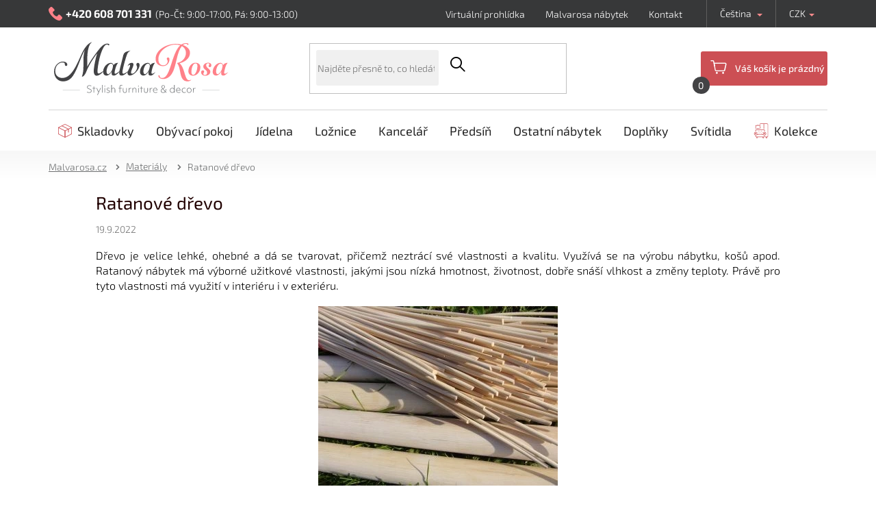

--- FILE ---
content_type: text/css; charset=utf-8
request_url: https://www.malvarosa.cz/user/documents/font/flaticon.css?1
body_size: 456
content:
@font-face {
    font-family: "flaticon";
    src: url("./flaticon.ttf?80fba03d5e2b814de03d26609f4fe6e3") format("truetype"),
url("./flaticon.woff?80fba03d5e2b814de03d26609f4fe6e3") format("woff"),
url("./flaticon.woff2?80fba03d5e2b814de03d26609f4fe6e3") format("woff2"),
url("./flaticon.eot?80fba03d5e2b814de03d26609f4fe6e3#iefix") format("embedded-opentype"),
url("./flaticon.svg?80fba03d5e2b814de03d26609f4fe6e3#flaticon") format("svg");
}

i[class^="flaticon-"]:before, i[class*=" flaticon-"]:before {
    font-family: flaticon !important;
    font-style: normal;
    font-weight: normal !important;
    font-variant: normal;
    text-transform: none;
    line-height: 1;
    -webkit-font-smoothing: antialiased;
    -moz-osx-font-smoothing: grayscale;
}

.flaticon-phone-call:before {
    content: "\f101";
}
.flaticon-down-filled-triangular-arrow:before {
    content: "\f102";
}
.flaticon-loupe:before {
    content: "\f103";
}
.flaticon-cart:before {
    content: "\f104";
}
.flaticon-user:before {
    content: "\f105";
}
.flaticon-left-chevron:before {
    content: "\f106";
}
.flaticon-right-arrow:before {
    content: "\f107";
}
.flaticon-telephone:before {
    content: "\f108";
}
.flaticon-envelope:before {
    content: "\f109";
}
.flaticon-facebook:before {
    content: "\f10a";
}
.flaticon-instagram:before {
    content: "\f10b";
}
.flaticon-pinterest:before {
    content: "\f10c";
}
.flaticon-youtube:before {
    content: "\f10d";
}
.flaticon-shop:before {
    content: "\f10e";
}
.flaticon-checked:before {
    content: "\f10f";
}
.flaticon-money:before {
    content: "\f110";
}
.flaticon-graph-report:before {
    content: "\f111";
}
.flaticon-delivery-box:before {
    content: "\f112";
}
.flaticon-plugin:before {
    content: "\f113";
}
.flaticon-arrow-down-sign-to-navigate:before {
    content: "\f114";
}
.flaticon-close:before {
    content: "\f115";
}
.flaticon-check:before {
    content: "\f116";
}
.flaticon-browser:before {
    content: "\f117";
}
.flaticon-listing:before {
    content: "\f118";
}


--- FILE ---
content_type: text/css; charset=utf-8
request_url: https://www.malvarosa.cz/user/documents/style.css?v=1756194115
body_size: 43927
content:
.margin{margin:42px 0 56px 0}.order-complete-links a.btn{color:#000;font-size:16px;font-weight:400;text-transform:initial;box-shadow:none;border-radius:3px;background:#fff;border:1px solid #cc4f54;padding:7px 33px}.order-complete-links a.btn:hover{color:#fff;box-shadow:none;border-radius:3px;border:1px solid #cc4f54;background:#cc4f54}a.btn.btn-black,a.btn.btn-primary,a.btn.btn-default,a.btn.btn-green{color:#000;font-size:16px;font-weight:400;text-transform:initial;box-shadow:none;border-radius:3px;background:#fff;border:1px solid #cc4f54;padding:7px 33px}a.btn.btn-black:hover,a.btn.btn-primary:hover,a.btn.btn-default:hover,a.btn.btn-green:hover{color:#fff;box-shadow:none;border-radius:3px;border:1px solid #cc4f54;background:#cc4f54}a.btn.btn-right{color:#000;font-size:15px;font-weight:400;border-radius:3px;border:1px solid #cc4f54;text-transform:initial;background-color:#fff;padding:8px 23px}a.btn.btn-right:hover{color:#fff;background-color:#cc4f54}a.btn.btn-right:hover::after{color:#fff}a.btn.btn-right::after{content:"";font-family:"Flaticon";color:#cc4f54;font-size:16px;position:relative;top:3px;margin-left:6px}.btn.btn-primary,a.btn.btn-primary{color:#000;font-size:16px;font-weight:400;text-transform:initial;box-shadow:none;border-radius:3px;background:#fff;border:1px solid #cc4f54;padding:7px 33px}.btn.btn-primary:hover,a.btn.btn-primary:hover{color:#fff;box-shadow:none;border-radius:3px;border:1px solid #cc4f54;background:#cc4f54}#content .btn.unveil-button{color:#000;font-size:16px;font-weight:400;text-transform:initial;box-shadow:none;border-radius:3px;background:#fff;border:1px solid #cc4f54;padding:7px 33px}#content .btn.unveil-button:hover{color:#fff;box-shadow:none;border-radius:3px;border:1px solid #cc4f54;background:#cc4f54}input[type=checkbox]+label{color:#000;font-size:16px;font-weight:300;padding:0;padding-left:30px}input[type=checkbox]+label .filter-count{display:none;color:#000;font-weight:300;font-size:16px;background-color:transparent;margin-left:2px;padding:0}input[type=checkbox]+label .filter-count::before{content:"("}input[type=checkbox]+label .filter-count::after{content:")"}input[type=checkbox]+label::before{width:22px;height:22px;border-radius:2px;border:1px solid #d6d6d6;background-color:#fff}input[type=checkbox]:checked+label{font-weight:300}input[type=checkbox]:checked+label::before{border-radius:2px;background-color:#d6d6d6;content:"";border:1px solid #d6d6d6;color:#000;font-size:10px;display:flex;justify-content:center;align-items:center;font-family:"Shoptet"}input[type=checkbox]:checked+label::after{display:none}.type-page aside,.type-post aside,.type-search aside{display:none}.site-msg.information{background-color:#fdf1e7;max-width:100%;opacity:1;padding:11px 0;position:relative;z-index:999999;top:0;left:0}.site-msg.information .container{max-width:1300px}.site-msg.information .container .text{text-align:center;color:#000;font-size:16px;font-weight:300}.site-msg.information .container .close::before,.site-msg.information .container .close::after{background:#000}.type-category main#content{display:flex;flex-direction:column}.benefitBanner{margin:0}p,.content div{color:#000;font-size:16px;font-weight:300}.show-tooltip.acronym[data-original-title]{border-bottom:0}.content-wrapper{background-color:transparent}#myBtn{text-align:center;justify-content:center;align-items:center;display:none;position:fixed;bottom:20px;right:20px;z-index:99;border:0;width:30px;height:30px;background-color:#fdf1e7;border-radius:30px}#myBtn::before{content:"";font-family:"Flaticon";display:inline-block;transform:rotate(-180deg)}@media(max-width: 767px){.banner .desktop{display:none}}@media(min-width: 768px){.banner .mobile{display:none}}.latest-contribution-box{display:none}.banner-wrapper{margin-top:0}.footer-banners{margin:0}.footer-banners .col-lg-12{padding:0}.contact-box ul>li>span{padding-left:35px}.contact-box ul>li>span::before{font-family:"Flaticon";color:#e7cf85}.contact-box ul>li>span a::before{display:block;font-weight:200}.contact-box ul>li>span a:hover{color:#000}.contact-box ul>li>span.mail::before{content:"";font-family:"Flaticon";top:50%;transform:translateY(-50%)}.contact-box ul>li>span.tel,.contact-box ul>li>span.cellphone{font-weight:400}.contact-box ul>li>span.tel::before,.contact-box ul>li>span.cellphone::before{content:"";font-family:"Flaticon";top:50%;transform:translateY(-50%)}.noafter::after{display:none !important}.ordering-process .top-navigation-bar .social a::before{color:#fff !important}.ordering-process .social a::before{color:#000 !important}.social{display:flex;text-align:left}.social+.social{display:none}.social span{position:relative}.social li{position:relative;top:11px;margin-right:8px;list-style:none}.social li:nth-last-child(1){margin-right:0}.social a{font-size:0 !important;margin:0 4px}.social a:hover{text-decoration:none !important}.social a:hover::before{color:#f5898b !important}.social a:nth-child(1){margin-left:0}.social a[title=Facebook]::before{content:"";font-family:"Flaticon";color:#fff;font-size:27px !important}.social a[title=Instagram]::before{content:"";font-family:"Flaticon";color:#fff;font-size:27px !important}.social a[title=YouTube]::before{content:"";color:#fff;font-family:"Flaticon";font-size:27px !important}.social a:hover::before{color:#000}#footer .banner-wrapper{margin-top:0}#footer .contact-box{min-height:auto}#footer .banner{margin:0;padding:0;min-height:unset}#footer .site-name{display:none}#footer .custom-footer{padding-left:0}a,.link-like{text-decoration:none;-webkit-transition:none;-o-transition:none;transition:none}html{scroll-behavior:smooth}body{color:#000}.banners-content a:hover img,.banner-footer a:hover img,.banner-wrapper a:hover img,.footer-banner a:hover img,.banner-category a:hover img{-webkit-transform:none;-ms-transform:none;-o-transform:none;transform:none}.stars{width:auto;height:12px}.stars a,.stars span{width:12px;height:12px;line-height:12px;margin-right:3px}.stars .star.star-on::before,.stars .star.star-half::before{color:#e7c520;font-size:12px;line-height:12px}.stars a.star-off::before,.stars span.star-off::before{color:#c7c7c7;content:""}.stars a::before,.stars span::before{line-height:12px;font-size:12px}.mhbutton{margin:30px 0 77px 0}@media(max-width: 767px){.mhbutton{margin:15px 0 25px 0}}h4.homepage-group-title,.h4.homepage-group-title{color:#252525;font-size:38px;font-weight:700;text-align:center;margin:40px 0 47px 0;position:relative}@media(max-width: 767px){h4.homepage-group-title,.h4.homepage-group-title{margin:35px 0 20px 0}}.ordering-process .contact-box ul>li>span.mail>a::after{display:none}.ordering-process .socialni-ikony a::before{color:#000}.ordering-process .contact-box ul>li>span{padding-left:0}.ordering-process .contact-box ul>li>span::before{display:none}@media(min-width: 1440px){.container{width:1340px}}.cofidis.extra{width:100%;padding:0px 0px 14px 0;margin-bottom:14px;border-bottom:1px solid #d7d7d7;display:flex;justify-content:flex-end;align-items:center}@media(max-width: 991px){.cofidis.extra{padding:14px 10px;background-position:center left 10px}}.cofidis.extra a.installments{font-size:0;width:150px;height:50px;line-height:50px;max-width:auto;border-radius:2px;padding:0;background:none;border:1px solid #c01f24;background-color:#c01f24;display:flex;justify-content:center}.cofidis.extra a.installments::before{display:none}.cofidis.extra a.installments::after{font-size:16px;font-weight:500;color:#fff;content:"Spočítat splátky"}.cofidis.extra a.installments:hover{cursor:pointer;background:#000;border:1px solid #000}.cart-table .p-quantity .quantity{width:90px;height:42px;border-radius:0px;border:1px solid #ececec;background-color:#fff;padding-right:0}.cart-table .p-quantity .quantity input{color:#000;font-size:14px;width:28px;height:38px;position:absolute;left:50%;border-left:1px #ececec;border-right:1px #ececec;text-align:center;transform:translateX(-50%)}.cart-table .p-quantity .quantity .increase{background-color:#fff;width:25px;height:38px;right:0;top:50%;transform:translateY(-50%);border-radius:0;border-style:none none none solid;border-color:#ececec}.cart-table .p-quantity .quantity .increase::before{content:"+";font-size:14px;line-height:37px}.cart-table .p-quantity .quantity .decrease{background-color:#fff;width:25px;height:38px;left:0;top:50%;transform:translateY(-50%);border-radius:0;border-style:none solid none none;border-color:#ececec}.cart-table .p-quantity .quantity .decrease::before{content:"-";font-size:14px;line-height:37px}.btn.btn-cart::before,a.btn.btn-cart::before,.btn.add-to-cart-button::before,a.btn.add-to-cart-button::before{display:none}.advanced-order .p-desc{display:none !important}.messages{box-shadow:0 0 30px rgba(0,0,0,.1);border-radius:4px;max-width:700px;width:100%;background-color:transparent;left:50px;bottom:50px;top:auto;right:auto}@media(max-width: 767px){.messages{left:0;max-width:100%;bottom:0}}.messages .msg-wrapper{box-shadow:0 0 30px rgba(0,0,0,.1);border-radius:4px;max-width:700px;width:100%;background-color:transparent;left:50px;bottom:50px;top:auto;right:auto}@media(max-width: 767px){.messages .msg-wrapper{left:0;bottom:0;max-width:100%}}.messages .container{width:100%}.messages .msg{background-color:#fff !important;border:0 !important;color:#000;font-size:18px;font-weight:500;position:relative;padding-left:87px;min-height:100px;display:flex;align-items:center}@media(max-width: 479px){.messages .msg{font-size:16px}}.messages .msg a{color:#000;text-decoration:underline}.messages .msg a:hover{text-decoration:none}.messages .msg::before{width:7px;height:68px;border-radius:5px;content:"";position:absolute;left:16px;top:50%;transform:translateY(-50%)}.messages .msg::after{position:absolute;left:50px;top:50%;transform:translateY(-50%);content:"";width:27px;height:27px}.messages .msg.msg-success::before,.messages .msg.msg-notice::before{background-color:#2c9139}.messages .msg.msg-success::after,.messages .msg.msg-notice::after{background-image:url("data:image/svg+xml,%3C%3Fxml version='1.0' encoding='UTF-8'%3F%3E%3Csvg id='SVGDoc' width='27' height='27' xmlns='http://www.w3.org/2000/svg' version='1.1' xmlns:xlink='http://www.w3.org/1999/xlink' xmlns:avocode='https://avocode.com/' viewBox='0 0 27 27'%3E%3Cdefs%3E%3C/defs%3E%3Cdesc%3EGenerated with Avocode.%3C/desc%3E%3Cg%3E%3Cg%3E%3Ctitle%3EShape%3C/title%3E%3Cpath d='M11.86624,19.64039l-5.91179,-5.91173l2.2371,-2.2371l3.7782,3.77821l7.58495,-6.89513l2.12894,2.34062zM13.5,0c-7.41498,0 -13.5,6.08502 -13.5,13.5c0,7.41498 6.08502,13.5 13.5,13.5c7.41498,0 13.5,-6.08502 13.5,-13.5c0,-7.41498 -6.08502,-13.5 -13.5,-13.5z' fill='%232c9139' fill-opacity='1'%3E%3C/path%3E%3C/g%3E%3C/g%3E%3C/svg%3E")}.messages .msg.msg-error::before{background-color:#ca131e}.messages .msg.msg-error::after{background-image:url("data:image/svg+xml,%3C%3Fxml version='1.0' encoding='UTF-8'%3F%3E%3Csvg id='SVGDoc' width='27' height='27' xmlns='http://www.w3.org/2000/svg' version='1.1' xmlns:xlink='http://www.w3.org/1999/xlink' xmlns:avocode='https://avocode.com/' viewBox='0 0 27 27'%3E%3Cdefs%3E%3C/defs%3E%3Cdesc%3EGenerated with Avocode.%3C/desc%3E%3Cg%3E%3Cg%3E%3Ctitle%3EShape%3C/title%3E%3Cpath d='M14.63559,16.86746c0,0.62084 -0.50535,1.12469 -1.13052,1.12469c-0.62517,0 -1.13052,-0.50385 -1.13052,-1.12469v-11.24705c0,-0.62084 0.50536,-1.12469 1.13052,-1.12469c0.62518,0 1.13052,0.50385 1.13052,1.12469zM13.50501,22.50433c-0.62406,0 -1.13052,-0.50422 -1.13052,-1.12552c0,-0.6213 0.50646,-1.12552 1.13052,-1.12552c0.62406,0 1.13052,0.50422 1.13052,1.12552c0,0.6213 -0.50646,1.12552 -1.13052,1.12552zM23.05023,3.94981c-5.26641,-5.26641 -13.834,-5.26641 -19.10042,0c-5.26641,5.26526 -5.26641,13.83512 0,19.10042c2.63266,2.63377 6.09142,3.94954 9.55019,3.94954c3.45876,0 6.91758,-1.31577 9.55018,-3.94954c5.26642,-5.2653 5.26642,-13.83516 0.00005,-19.10042z' fill='%23ca131e' fill-opacity='1'%3E%3C/path%3E%3C/g%3E%3C/g%3E%3C/svg%3E")}.messages .msg.msg-warning::before,.messages .msg.msg-info::before{background-color:#3943be}.messages .msg.msg-warning::after,.messages .msg.msg-info::after{background-image:url("data:image/svg+xml,%3C%3Fxml version='1.0' encoding='UTF-8'%3F%3E%3Csvg id='SVGDoc' width='27' height='27' xmlns='http://www.w3.org/2000/svg' version='1.1' xmlns:xlink='http://www.w3.org/1999/xlink' xmlns:avocode='https://avocode.com/' viewBox='0 0 27 27'%3E%3Cdefs%3E%3C/defs%3E%3Cdesc%3EGenerated with Avocode.%3C/desc%3E%3Cg%3E%3Cg%3E%3Ctitle%3Einfo-2%3C/title%3E%3Cg%3E%3Ctitle%3EShape%3C/title%3E%3Cpath d='M13.50031,9.61854c-0.81743,0 -1.4571,-0.60417 -1.4571,-1.27949c0,-0.67526 0.63972,-1.26167 1.4571,-1.26167c0.79967,0 1.43944,0.58641 1.43944,1.26167c0,0.67532 -0.63983,1.27949 -1.43944,1.27949zM14.89636,18.85892c0,0.42651 -0.62421,0.85292 -1.39111,0.85292c-0.80258,0 -1.37323,-0.42641 -1.37323,-0.85292v-6.77041c0,-0.49755 0.5707,-0.83526 1.37323,-0.83526c0.7669,0 1.39111,0.33771 1.39111,0.83526zM13.5,0c-7.46144,0 -13.5,6.03788 -13.5,13.5c0,7.46133 6.03788,13.5 13.5,13.5c7.46144,0 13.5,-6.03787 13.5,-13.5c0,-7.46133 -6.03787,-13.5 -13.5,-13.5z' fill='%233943be' fill-opacity='1'%3E%3C/path%3E%3C/g%3E%3C/g%3E%3C/g%3E%3C/svg%3E")}.cart-sidebar-box{width:310px;position:relative;flex:0 0 310px}@media(max-width: 991px){.cart-sidebar-box{display:none}}.cart-sidebar-box .cart-sidebar-box-inner{box-shadow:0 0 8px rgba(0,0,0,.11);max-width:310px;width:100%}.cart-sidebar-box .cart-sidebar-box-inner .cart-free-shipping{display:none}.cart-sidebar-box .cart-sidebar-box-inner.sticky{position:fixed;top:0}.cart-sidebar-box .cart-sidebar-box-inner.cart-bottom{position:absolute;bottom:0;top:auto}.cart-sidebar-box .cart-sidebar-box-inner .cart-title{width:100%;position:relative;background-color:#373737;min-height:50px;display:flex;align-items:center;background-image:url("data:image/svg+xml,%3C%3Fxml version='1.0' encoding='UTF-8'%3F%3E%3Csvg id='SVGDoc' width='24' height='24' xmlns='http://www.w3.org/2000/svg' version='1.1' xmlns:xlink='http://www.w3.org/1999/xlink' xmlns:avocode='https://avocode.com/' viewBox='0 0 24 24'%3E%3Cdefs%3E%3C/defs%3E%3Cdesc%3EGenerated with Avocode.%3C/desc%3E%3Cg%3E%3Cg%3E%3Ctitle%3EShape%3C/title%3E%3Cpath d='M21.59998,21.59998c0,1.32001 -1.07996,2.40002 -2.40002,2.40002c-1.31995,0 -2.3999,-1.08002 -2.3999,-2.40002c0,-1.31995 1.07996,-2.39996 2.3999,-2.39996c1.32007,0 2.40002,1.08002 2.40002,2.39996zM4,0l1,2.40002h17.80005c0.71997,0 1.19995,0.47998 1.19995,1.19995c0,0.24005 0,0.40002 -0.23999,0.60004l-4.32007,7.79999c-0.35999,0.71997 -1.07996,1.19995 -2.03992,1.19995h-8.88l-1.08008,2.03998v0.12006c0,0.12 0.12012,0.23999 0.24011,0.23999h13.91992v2.40002h-14.40002c-1.31995,0 -2.3999,-1.08002 -2.3999,-2.40002c0,-0.35999 0.12,-0.83997 0.19995,-1.19995l1.71997,-2.88l-4.31995,-9.12h-2.40002v-2.40002zM9.59998,21.59998c0,1.32001 -1.07996,2.40002 -2.40002,2.40002c-1.31995,0 -2.3999,-1.08002 -2.3999,-2.40002c0,-1.31995 1.07996,-2.39996 2.3999,-2.39996c1.32007,0 2.40002,1.08002 2.40002,2.39996z' fill='%23ffffff' fill-opacity='1'%3E%3C/path%3E%3C/g%3E%3C/g%3E%3C/svg%3E");background-position:center left 13px;background-repeat:no-repeat}.cart-sidebar-box .cart-sidebar-box-inner .cart-title::before{width:1px;height:15px;border:1px solid dimgray;content:"";left:53px;top:50%;transform:translateY(-50%);position:absolute}.cart-sidebar-box .cart-sidebar-box-inner .cart-title h4{font-size:18px;font-weight:600;color:#fff;padding-left:68px;margin:0}.cart-sidebar-box .cart-sidebar-box-inner .cart-title i{width:24px;height:24px;color:#373737;border-radius:24px;font-size:12px;font-weight:600;background-color:#fff;position:absolute;top:50%;right:14px;transform:translateY(-50%);font-style:normal;line-height:24px;text-align:center}.cart-sidebar-box .cart-sidebar-box-inner .cart-widget-products-inner{padding:0 13px;margin-bottom:20px;max-height:350px;overflow:auto}.cart-sidebar-box .cart-sidebar-box-inner .cart-widget-products-inner .cart-widget-product{min-height:100px;border-bottom:1px solid #ececec;padding:13px 0;display:flex;align-items:center;width:100%;flex-wrap:wrap;position:relative}.cart-sidebar-box .cart-sidebar-box-inner .cart-widget-products-inner .cart-widget-product .cart-widget-product-image{top:50%;transform:translateY(-50%);width:63px;position:absolute;left:0;height:63px}.cart-sidebar-box .cart-sidebar-box-inner .cart-widget-products-inner .cart-widget-product .cart-widget-product-unit{display:none}.cart-sidebar-box .cart-sidebar-box-inner .cart-widget-products-inner .cart-widget-product .cart-widget-product-delete{position:absolute;right:0;top:16px}.cart-sidebar-box .cart-sidebar-box-inner .cart-widget-products-inner .cart-widget-product .cart-widget-product-name{width:100%;padding-left:74px;margin-bottom:0}.cart-sidebar-box .cart-sidebar-box-inner .cart-widget-products-inner .cart-widget-product .cart-widget-product-name>strong{position:relative;top:-20px;width:calc(100% - 10px)}.cart-sidebar-box .cart-sidebar-box-inner .cart-widget-products-inner .cart-widget-product .cart-widget-product-name a{color:#000;font-size:14px;font-weight:600;width:100%;text-align:left}.cart-sidebar-box .cart-sidebar-box-inner .cart-widget-products-inner .cart-widget-product .cart-widget-product-name>span{color:#000;font-size:16px;font-weight:700;width:76px;text-align:right;position:absolute;right:0;bottom:16px}.cart-sidebar-box .cart-sidebar-box-inner .cart-widget-products-inner .cart-widget-product .cart-widget-product-amount{padding-left:118px;position:absolute;bottom:14px}.cart-sidebar-box .cart-sidebar-box-inner .cart-widget-products-inner .cart-widget-product .cart-widget-product-amount .quantity{width:75px;height:25px;border-radius:13px;border:1px solid #ececec;background-color:#fff;padding-right:0}.cart-sidebar-box .cart-sidebar-box-inner .cart-widget-products-inner .cart-widget-product .cart-widget-product-amount .quantity input{color:#000;font-size:14px;width:28px;height:23px;position:absolute;left:50%;text-align:center;transform:translateX(-50%)}.cart-sidebar-box .cart-sidebar-box-inner .cart-widget-products-inner .cart-widget-product .cart-widget-product-amount .quantity .increase{background-color:#f8f8f8;width:21px;height:23px;right:0;top:50%;transform:translateY(-50%);border-radius:0 25px 25px 0;border-style:none none none solid;border-left:1px #ececec;border-color:#ececec}.cart-sidebar-box .cart-sidebar-box-inner .cart-widget-products-inner .cart-widget-product .cart-widget-product-amount .quantity .increase::before{content:"+"}.cart-sidebar-box .cart-sidebar-box-inner .cart-widget-products-inner .cart-widget-product .cart-widget-product-amount .quantity .decrease{background-color:#f8f8f8;width:21px;height:23px;left:0;top:50%;transform:translateY(-50%);border-radius:25px 0 0 25px;border-style:none solid none none;border-right:1px #ececec;border-color:#ececec}.cart-sidebar-box .cart-sidebar-box-inner .cart-widget-products-inner .cart-widget-product .cart-widget-product-amount .quantity .decrease::before{content:"-"}.cart-sidebar-box .cart-sidebar-box-inner .cart-sidebar-bottom{background-color:#f8f8f8;padding:9px 15px 15px 15px}.cart-sidebar-box .cart-sidebar-box-inner .cart-sidebar-bottom .cart-widget-link{text-align:center}.cart-sidebar-box .cart-sidebar-box-inner .cart-sidebar-bottom .cart-widget-link a{background-color:#61ae27;color:#fff;font-size:16px;font-weight:600;text-transform:initial;border-color:#61ae27;padding:7px 18px}.cart-sidebar-box .cart-sidebar-box-inner .cart-sidebar-bottom .cart-widget-link a:hover{background-color:#4d8b1f;border-color:#4d8b1f}.cart-sidebar-box .cart-sidebar-box-inner .cart-sidebar-bottom .cart-widget-delivery .delivery-line{display:flex;align-items:center;margin:0px auto 8px auto;max-width:250px}.cart-sidebar-box .cart-sidebar-box-inner .cart-sidebar-bottom .cart-widget-delivery .delivery-line i{font-size:38px;margin-right:7px}.cart-sidebar-box .cart-sidebar-box-inner .cart-sidebar-bottom .cart-widget-delivery .delivery-line p{color:#000;font-weight:300;margin:0}.cart-sidebar-box .cart-sidebar-box-inner .cart-sidebar-bottom .cart-widget-delivery .delivery-line p strong{font-weight:600}.cart-sidebar-box .cart-sidebar-box-inner .cart-sidebar-bottom .cart-widget-delivery .delivery_bar{margin-bottom:25px;height:10px;border-radius:9px;border:1px solid #ececec;background-color:#fff;width:100%;position:relative}.cart-sidebar-box .cart-sidebar-box-inner .cart-sidebar-bottom .cart-widget-delivery .delivery_bar .delivery_bar_inner{height:6px;border-radius:9px;background-color:#61ae27;position:absolute;top:1px;left:1px}strong{font-weight:700}h1,h2,h3,h4,h5,h6,.h1,.h2,.h3,.h4,.h5,.h6{color:#200000}.text-default.list-summary.list-definitions dt{float:left}.in-klient .content-inner,.in-nastaveni .content-inner,.in-objednavky .content-inner,.in-klient-doklady .content-inner,.in-klient-slevy .content-inner,.in-klient-hodnoceni .content-inner,.in-klient-diskuze .content-inner{max-width:100%}.in-klient aside.sidebar,.in-nastaveni aside.sidebar,.in-objednavky aside.sidebar,.in-klient-doklady aside.sidebar,.in-klient-slevy aside.sidebar,.in-klient-hodnoceni aside.sidebar,.in-klient-diskuze aside.sidebar{display:initial !important}.in-klient .breadcrumbs-wrapper,.in-nastaveni .breadcrumbs-wrapper,.in-objednavky .breadcrumbs-wrapper,.in-klient-doklady .breadcrumbs-wrapper,.in-klient-slevy .breadcrumbs-wrapper,.in-klient-hodnoceni .breadcrumbs-wrapper,.in-klient-diskuze .breadcrumbs-wrapper{margin-bottom:25px}a[href="/klient/"]::before{content:"";color:#000;margin-right:8px;font-family:"Flaticon";display:inline-block}.in-klient .content-inner,.in-nastaveni .content-inner,.in-objednavky .content-inner,.in-klient-doklady .content-inner,.in-klient-slevy .content-inner,.in-klient-hodnocnei .content-inner,.in-klient-diskuze .content-inner{display:flex;flex-direction:column}.in-klient .content-inner h2,.in-nastaveni .content-inner h2,.in-objednavky .content-inner h2,.in-klient-doklady .content-inner h2,.in-klient-slevy .content-inner h2,.in-klient-hodnocnei .content-inner h2,.in-klient-diskuze .content-inner h2{color:#000;font-size:16px;order:2;margin:32px 16px;font-weight:600}.in-klient .content-inner h2 span,.in-nastaveni .content-inner h2 span,.in-objednavky .content-inner h2 span,.in-klient-doklady .content-inner h2 span,.in-klient-slevy .content-inner h2 span,.in-klient-hodnocnei .content-inner h2 span,.in-klient-diskuze .content-inner h2 span{font-weight:400}.in-klient .content-inner h2 strong,.in-nastaveni .content-inner h2 strong,.in-objednavky .content-inner h2 strong,.in-klient-doklady .content-inner h2 strong,.in-klient-slevy .content-inner h2 strong,.in-klient-hodnocnei .content-inner h2 strong,.in-klient-diskuze .content-inner h2 strong{font-weight:600}.in-klient table.border,.in-nastaveni table.border,.in-objednavky table.border,.in-klient-doklady table.border,.in-klient-slevy table.border,.in-klient-hodnocnei table.border,.in-klient-diskuze table.border{order:3}.in-klient .login-widget ul li:before,.in-klient .content-wrapper ul li:before,.in-nastaveni .login-widget ul li:before,.in-nastaveni .content-wrapper ul li:before,.in-objednavky .login-widget ul li:before,.in-objednavky .content-wrapper ul li:before,.in-klient-doklady .login-widget ul li:before,.in-klient-doklady .content-wrapper ul li:before,.in-klient-slevy .login-widget ul li:before,.in-klient-slevy .content-wrapper ul li:before,.in-klient-hodnoceni .login-widget ul li:before,.in-klient-hodnoceni .content-wrapper ul li:before,.in-klient-diskuze .login-widget ul li:before,.in-klient-diskuze .content-wrapper ul li:before{display:none}.in-klient h1,.in-nastaveni h1,.in-objednavky h1,.in-klient-doklady h1,.in-klient-slevy h1,.in-klient-hodnoceni h1,.in-klient-diskuze h1{color:#000;font-size:32px;font-weight:500;letter-spacing:.2px;margin:0px 0 20px 0}.in-klient aside,.in-nastaveni aside,.in-objednavky aside,.in-klient-doklady aside,.in-klient-slevy aside,.in-klient-hodnoceni aside,.in-klient-diskuze aside{display:initial;border-radius:8px 8px 0 0}.in-klient aside.sidebar,.in-nastaveni aside.sidebar,.in-objednavky aside.sidebar,.in-klient-doklady aside.sidebar,.in-klient-slevy aside.sidebar,.in-klient-hodnoceni aside.sidebar,.in-klient-diskuze aside.sidebar{box-shadow:initial;background-color:transparent;padding:0 0 25px 20px}.in-klient aside.sidebar .sidebar-inner,.in-nastaveni aside.sidebar .sidebar-inner,.in-objednavky aside.sidebar .sidebar-inner,.in-klient-doklady aside.sidebar .sidebar-inner,.in-klient-slevy aside.sidebar .sidebar-inner,.in-klient-hodnoceni aside.sidebar .sidebar-inner,.in-klient-diskuze aside.sidebar .sidebar-inner{padding:0;border-radius:8px 8px 0 0}.in-klient aside.sidebar .sidebar-inner>div:last-child,.in-nastaveni aside.sidebar .sidebar-inner>div:last-child,.in-objednavky aside.sidebar .sidebar-inner>div:last-child,.in-klient-doklady aside.sidebar .sidebar-inner>div:last-child,.in-klient-slevy aside.sidebar .sidebar-inner>div:last-child,.in-klient-hodnoceni aside.sidebar .sidebar-inner>div:last-child,.in-klient-diskuze aside.sidebar .sidebar-inner>div:last-child{padding:0 !important}.in-klient aside.sidebar .sidebar-inner ul,.in-nastaveni aside.sidebar .sidebar-inner ul,.in-objednavky aside.sidebar .sidebar-inner ul,.in-klient-doklady aside.sidebar .sidebar-inner ul,.in-klient-slevy aside.sidebar .sidebar-inner ul,.in-klient-hodnoceni aside.sidebar .sidebar-inner ul,.in-klient-diskuze aside.sidebar .sidebar-inner ul{margin:0;display:flex;flex-direction:column;border-top-left-radius:8px;border-top-right-radius:8px;list-style:none;padding-left:0}.in-klient aside.sidebar .sidebar-inner ul li,.in-nastaveni aside.sidebar .sidebar-inner ul li,.in-objednavky aside.sidebar .sidebar-inner ul li,.in-klient-doklady aside.sidebar .sidebar-inner ul li,.in-klient-slevy aside.sidebar .sidebar-inner ul li,.in-klient-hodnoceni aside.sidebar .sidebar-inner ul li,.in-klient-diskuze aside.sidebar .sidebar-inner ul li{background-color:#fff;padding-top:0px;padding-bottom:0px;border-radius:3px;margin-bottom:3px}.in-klient aside.sidebar .sidebar-inner ul li:hover,.in-nastaveni aside.sidebar .sidebar-inner ul li:hover,.in-objednavky aside.sidebar .sidebar-inner ul li:hover,.in-klient-doklady aside.sidebar .sidebar-inner ul li:hover,.in-klient-slevy aside.sidebar .sidebar-inner ul li:hover,.in-klient-hodnoceni aside.sidebar .sidebar-inner ul li:hover,.in-klient-diskuze aside.sidebar .sidebar-inner ul li:hover{background-color:#000}.in-klient aside.sidebar .sidebar-inner ul li:hover a,.in-nastaveni aside.sidebar .sidebar-inner ul li:hover a,.in-objednavky aside.sidebar .sidebar-inner ul li:hover a,.in-klient-doklady aside.sidebar .sidebar-inner ul li:hover a,.in-klient-slevy aside.sidebar .sidebar-inner ul li:hover a,.in-klient-hodnoceni aside.sidebar .sidebar-inner ul li:hover a,.in-klient-diskuze aside.sidebar .sidebar-inner ul li:hover a{color:#fff}.in-klient aside.sidebar .sidebar-inner ul li:nth-child(1),.in-nastaveni aside.sidebar .sidebar-inner ul li:nth-child(1),.in-objednavky aside.sidebar .sidebar-inner ul li:nth-child(1),.in-klient-doklady aside.sidebar .sidebar-inner ul li:nth-child(1),.in-klient-slevy aside.sidebar .sidebar-inner ul li:nth-child(1),.in-klient-hodnoceni aside.sidebar .sidebar-inner ul li:nth-child(1),.in-klient-diskuze aside.sidebar .sidebar-inner ul li:nth-child(1){background-color:#000;border-top-left-radius:8px;border-top-right-radius:8px}.in-klient aside.sidebar .sidebar-inner ul li:nth-child(1) a,.in-nastaveni aside.sidebar .sidebar-inner ul li:nth-child(1) a,.in-objednavky aside.sidebar .sidebar-inner ul li:nth-child(1) a,.in-klient-doklady aside.sidebar .sidebar-inner ul li:nth-child(1) a,.in-klient-slevy aside.sidebar .sidebar-inner ul li:nth-child(1) a,.in-klient-hodnoceni aside.sidebar .sidebar-inner ul li:nth-child(1) a,.in-klient-diskuze aside.sidebar .sidebar-inner ul li:nth-child(1) a{color:#fff}.in-klient aside.sidebar .sidebar-inner ul li.logout,.in-nastaveni aside.sidebar .sidebar-inner ul li.logout,.in-objednavky aside.sidebar .sidebar-inner ul li.logout,.in-klient-doklady aside.sidebar .sidebar-inner ul li.logout,.in-klient-slevy aside.sidebar .sidebar-inner ul li.logout,.in-klient-hodnoceni aside.sidebar .sidebar-inner ul li.logout,.in-klient-diskuze aside.sidebar .sidebar-inner ul li.logout{border-bottom-left-radius:8px;border-bottom-right-radius:8px;order:1;margin-top:0;margin-bottom:0;padding-top:0;padding-bottom:0}.in-klient aside.sidebar .sidebar-inner ul li a,.in-nastaveni aside.sidebar .sidebar-inner ul li a,.in-objednavky aside.sidebar .sidebar-inner ul li a,.in-klient-doklady aside.sidebar .sidebar-inner ul li a,.in-klient-slevy aside.sidebar .sidebar-inner ul li a,.in-klient-hodnoceni aside.sidebar .sidebar-inner ul li a,.in-klient-diskuze aside.sidebar .sidebar-inner ul li a{font-size:16px;padding:9px;color:#000;display:flex;align-items:center;padding-right:0;text-decoration:none;-webkit-transition:none;-o-transition:none;transition:none;position:relative;padding-left:35px}.in-klient aside.sidebar .sidebar-inner ul li a:hover,.in-nastaveni aside.sidebar .sidebar-inner ul li a:hover,.in-objednavky aside.sidebar .sidebar-inner ul li a:hover,.in-klient-doklady aside.sidebar .sidebar-inner ul li a:hover,.in-klient-slevy aside.sidebar .sidebar-inner ul li a:hover,.in-klient-hodnoceni aside.sidebar .sidebar-inner ul li a:hover,.in-klient-diskuze aside.sidebar .sidebar-inner ul li a:hover{color:#fff}.in-klient aside.sidebar .sidebar-inner ul li a:hover::before,.in-nastaveni aside.sidebar .sidebar-inner ul li a:hover::before,.in-objednavky aside.sidebar .sidebar-inner ul li a:hover::before,.in-klient-doklady aside.sidebar .sidebar-inner ul li a:hover::before,.in-klient-slevy aside.sidebar .sidebar-inner ul li a:hover::before,.in-klient-hodnoceni aside.sidebar .sidebar-inner ul li a:hover::before,.in-klient-diskuze aside.sidebar .sidebar-inner ul li a:hover::before{background-color:#fff}.in-klient aside.sidebar .sidebar-inner ul li a::before,.in-nastaveni aside.sidebar .sidebar-inner ul li a::before,.in-objednavky aside.sidebar .sidebar-inner ul li a::before,.in-klient-doklady aside.sidebar .sidebar-inner ul li a::before,.in-klient-slevy aside.sidebar .sidebar-inner ul li a::before,.in-klient-hodnoceni aside.sidebar .sidebar-inner ul li a::before,.in-klient-diskuze aside.sidebar .sidebar-inner ul li a::before{-webkit-mask-size:cover !important;mask-size:cover !important;content:"";width:23px;height:23px;background-color:#353535;position:absolute;left:4px;top:50%;transform:translateY(-50%)}.in-klient aside.sidebar .sidebar-inner ul li a[href="/logout/"].btn.btn-xs.btn-primary,.in-nastaveni aside.sidebar .sidebar-inner ul li a[href="/logout/"].btn.btn-xs.btn-primary,.in-objednavky aside.sidebar .sidebar-inner ul li a[href="/logout/"].btn.btn-xs.btn-primary,.in-klient-doklady aside.sidebar .sidebar-inner ul li a[href="/logout/"].btn.btn-xs.btn-primary,.in-klient-slevy aside.sidebar .sidebar-inner ul li a[href="/logout/"].btn.btn-xs.btn-primary,.in-klient-hodnoceni aside.sidebar .sidebar-inner ul li a[href="/logout/"].btn.btn-xs.btn-primary,.in-klient-diskuze aside.sidebar .sidebar-inner ul li a[href="/logout/"].btn.btn-xs.btn-primary{text-transform:initial;padding:12px 12px 12px 30px;border-color:transparent;background-color:transparent;line-height:initial;font-size:16px;font-weight:400;height:auto}.in-klient aside.sidebar .sidebar-inner ul li a[href="/logout/"]::before,.in-nastaveni aside.sidebar .sidebar-inner ul li a[href="/logout/"]::before,.in-objednavky aside.sidebar .sidebar-inner ul li a[href="/logout/"]::before,.in-klient-doklady aside.sidebar .sidebar-inner ul li a[href="/logout/"]::before,.in-klient-slevy aside.sidebar .sidebar-inner ul li a[href="/logout/"]::before,.in-klient-hodnoceni aside.sidebar .sidebar-inner ul li a[href="/logout/"]::before,.in-klient-diskuze aside.sidebar .sidebar-inner ul li a[href="/logout/"]::before{}.in-klient aside.sidebar .sidebar-inner ul li a[href="/klient/"],.in-nastaveni aside.sidebar .sidebar-inner ul li a[href="/klient/"],.in-objednavky aside.sidebar .sidebar-inner ul li a[href="/klient/"],.in-klient-doklady aside.sidebar .sidebar-inner ul li a[href="/klient/"],.in-klient-slevy aside.sidebar .sidebar-inner ul li a[href="/klient/"],.in-klient-hodnoceni aside.sidebar .sidebar-inner ul li a[href="/klient/"],.in-klient-diskuze aside.sidebar .sidebar-inner ul li a[href="/klient/"]{font-size:16px}.in-klient aside.sidebar .sidebar-inner ul li a[href="/klient/"]::before,.in-nastaveni aside.sidebar .sidebar-inner ul li a[href="/klient/"]::before,.in-objednavky aside.sidebar .sidebar-inner ul li a[href="/klient/"]::before,.in-klient-doklady aside.sidebar .sidebar-inner ul li a[href="/klient/"]::before,.in-klient-slevy aside.sidebar .sidebar-inner ul li a[href="/klient/"]::before,.in-klient-hodnoceni aside.sidebar .sidebar-inner ul li a[href="/klient/"]::before,.in-klient-diskuze aside.sidebar .sidebar-inner ul li a[href="/klient/"]::before{-webkit-mask:url(/user/documents/upload/sablona-nemazat/user-center/user.svg) no-repeat 50% 50%;mask:url(/user/documents/upload/sablona-nemazat/user-center/user.svg) no-repeat 50% 50%;background-color:#fff}.in-klient aside.sidebar .sidebar-inner ul li a[href="/klient/klient-slevy/"]::before,.in-nastaveni aside.sidebar .sidebar-inner ul li a[href="/klient/klient-slevy/"]::before,.in-objednavky aside.sidebar .sidebar-inner ul li a[href="/klient/klient-slevy/"]::before,.in-klient-doklady aside.sidebar .sidebar-inner ul li a[href="/klient/klient-slevy/"]::before,.in-klient-slevy aside.sidebar .sidebar-inner ul li a[href="/klient/klient-slevy/"]::before,.in-klient-hodnoceni aside.sidebar .sidebar-inner ul li a[href="/klient/klient-slevy/"]::before,.in-klient-diskuze aside.sidebar .sidebar-inner ul li a[href="/klient/klient-slevy/"]::before{}.in-klient aside.sidebar .sidebar-inner ul li a[href="/klient/klient-platby/"]::before,.in-nastaveni aside.sidebar .sidebar-inner ul li a[href="/klient/klient-platby/"]::before,.in-objednavky aside.sidebar .sidebar-inner ul li a[href="/klient/klient-platby/"]::before,.in-klient-doklady aside.sidebar .sidebar-inner ul li a[href="/klient/klient-platby/"]::before,.in-klient-slevy aside.sidebar .sidebar-inner ul li a[href="/klient/klient-platby/"]::before,.in-klient-hodnoceni aside.sidebar .sidebar-inner ul li a[href="/klient/klient-platby/"]::before,.in-klient-diskuze aside.sidebar .sidebar-inner ul li a[href="/klient/klient-platby/"]::before{}.in-klient aside.sidebar .sidebar-inner ul li a[href="/klient/klient-hodnoceni/"]::before,.in-nastaveni aside.sidebar .sidebar-inner ul li a[href="/klient/klient-hodnoceni/"]::before,.in-objednavky aside.sidebar .sidebar-inner ul li a[href="/klient/klient-hodnoceni/"]::before,.in-klient-doklady aside.sidebar .sidebar-inner ul li a[href="/klient/klient-hodnoceni/"]::before,.in-klient-slevy aside.sidebar .sidebar-inner ul li a[href="/klient/klient-hodnoceni/"]::before,.in-klient-hodnoceni aside.sidebar .sidebar-inner ul li a[href="/klient/klient-hodnoceni/"]::before,.in-klient-diskuze aside.sidebar .sidebar-inner ul li a[href="/klient/klient-hodnoceni/"]::before{}.in-klient aside.sidebar .sidebar-inner ul li a[href="/klient/nastaveni/"]::before,.in-nastaveni aside.sidebar .sidebar-inner ul li a[href="/klient/nastaveni/"]::before,.in-objednavky aside.sidebar .sidebar-inner ul li a[href="/klient/nastaveni/"]::before,.in-klient-doklady aside.sidebar .sidebar-inner ul li a[href="/klient/nastaveni/"]::before,.in-klient-slevy aside.sidebar .sidebar-inner ul li a[href="/klient/nastaveni/"]::before,.in-klient-hodnoceni aside.sidebar .sidebar-inner ul li a[href="/klient/nastaveni/"]::before,.in-klient-diskuze aside.sidebar .sidebar-inner ul li a[href="/klient/nastaveni/"]::before{-webkit-mask:url(/user/documents/upload/sablona-nemazat/user-center/personal.svg) no-repeat 50% 50%;mask:url(/user/documents/upload/sablona-nemazat/user-center/personal.svg) no-repeat 50% 50%}.in-klient aside.sidebar .sidebar-inner ul li a[href="/klient/objednavky/"]::before,.in-nastaveni aside.sidebar .sidebar-inner ul li a[href="/klient/objednavky/"]::before,.in-objednavky aside.sidebar .sidebar-inner ul li a[href="/klient/objednavky/"]::before,.in-klient-doklady aside.sidebar .sidebar-inner ul li a[href="/klient/objednavky/"]::before,.in-klient-slevy aside.sidebar .sidebar-inner ul li a[href="/klient/objednavky/"]::before,.in-klient-hodnoceni aside.sidebar .sidebar-inner ul li a[href="/klient/objednavky/"]::before,.in-klient-diskuze aside.sidebar .sidebar-inner ul li a[href="/klient/objednavky/"]::before{-webkit-mask:url(/user/documents/upload/sablona-nemazat/user-center/note.svg) no-repeat 50% 50%;mask:url(/user/documents/upload/sablona-nemazat/user-center/note.svg) no-repeat 50% 50%}.in-klient aside.sidebar .sidebar-inner ul li a[href="/klient/klient-doklady/"]::before,.in-nastaveni aside.sidebar .sidebar-inner ul li a[href="/klient/klient-doklady/"]::before,.in-objednavky aside.sidebar .sidebar-inner ul li a[href="/klient/klient-doklady/"]::before,.in-klient-doklady aside.sidebar .sidebar-inner ul li a[href="/klient/klient-doklady/"]::before,.in-klient-slevy aside.sidebar .sidebar-inner ul li a[href="/klient/klient-doklady/"]::before,.in-klient-hodnoceni aside.sidebar .sidebar-inner ul li a[href="/klient/klient-doklady/"]::before,.in-klient-diskuze aside.sidebar .sidebar-inner ul li a[href="/klient/klient-doklady/"]::before{}.in-klient aside.sidebar .sidebar-inner ul li a[href="/klient/klient-diskuze/"]::before,.in-nastaveni aside.sidebar .sidebar-inner ul li a[href="/klient/klient-diskuze/"]::before,.in-objednavky aside.sidebar .sidebar-inner ul li a[href="/klient/klient-diskuze/"]::before,.in-klient-doklady aside.sidebar .sidebar-inner ul li a[href="/klient/klient-diskuze/"]::before,.in-klient-slevy aside.sidebar .sidebar-inner ul li a[href="/klient/klient-diskuze/"]::before,.in-klient-hodnoceni aside.sidebar .sidebar-inner ul li a[href="/klient/klient-diskuze/"]::before,.in-klient-diskuze aside.sidebar .sidebar-inner ul li a[href="/klient/klient-diskuze/"]::before{}.in-klient table.table.border tr:nth-child(odd),.in-nastaveni table.table.border tr:nth-child(odd),.in-objednavky table.table.border tr:nth-child(odd),.in-klient-doklady table.table.border tr:nth-child(odd),.in-klient-slevy table.table.border tr:nth-child(odd),.in-klient-hodnoceni table.table.border tr:nth-child(odd),.in-klient-diskuze table.table.border tr:nth-child(odd){background-color:#fff}.in-klient table.table.border tr th,.in-nastaveni table.table.border tr th,.in-objednavky table.table.border tr th,.in-klient-doklady table.table.border tr th,.in-klient-slevy table.table.border tr th,.in-klient-hodnoceni table.table.border tr th,.in-klient-diskuze table.table.border tr th{border:0;color:#000014;font-size:16px;font-weight:600;line-height:28px;padding:16px 0 16px 0;text-align:left}.in-klient table.table.border tr th:nth-child(1),.in-nastaveni table.table.border tr th:nth-child(1),.in-objednavky table.table.border tr th:nth-child(1),.in-klient-doklady table.table.border tr th:nth-child(1),.in-klient-slevy table.table.border tr th:nth-child(1),.in-klient-hodnoceni table.table.border tr th:nth-child(1),.in-klient-diskuze table.table.border tr th:nth-child(1){padding-left:16px}.in-klient table.table.border tr td,.in-nastaveni table.table.border tr td,.in-objednavky table.table.border tr td,.in-klient-doklady table.table.border tr td,.in-klient-slevy table.table.border tr td,.in-klient-hodnoceni table.table.border tr td,.in-klient-diskuze table.table.border tr td{border:0;padding:16px 0;color:#000;font-size:16px}.in-klient table.table.border tr td:nth-child(1),.in-nastaveni table.table.border tr td:nth-child(1),.in-objednavky table.table.border tr td:nth-child(1),.in-klient-doklady table.table.border tr td:nth-child(1),.in-klient-slevy table.table.border tr td:nth-child(1),.in-klient-hodnoceni table.table.border tr td:nth-child(1),.in-klient-diskuze table.table.border tr td:nth-child(1){padding-left:16px;padding-right:16px}.in-klient table.table.border tr td strong,.in-nastaveni table.table.border tr td strong,.in-objednavky table.table.border tr td strong,.in-klient-doklady table.table.border tr td strong,.in-klient-slevy table.table.border tr td strong,.in-klient-hodnoceni table.table.border tr td strong,.in-klient-diskuze table.table.border tr td strong{font-weight:400}.in-klient table.table.border tr td a,.in-nastaveni table.table.border tr td a,.in-objednavky table.table.border tr td a,.in-klient-doklady table.table.border tr td a,.in-klient-slevy table.table.border tr td a,.in-klient-hodnoceni table.table.border tr td a,.in-klient-diskuze table.table.border tr td a{border:0;color:#000;font-size:16px;line-height:28px;text-decoration:underline}.in-klient table.table.border tr td a:hover,.in-nastaveni table.table.border tr td a:hover,.in-objednavky table.table.border tr td a:hover,.in-klient-doklady table.table.border tr td a:hover,.in-klient-slevy table.table.border tr td a:hover,.in-klient-hodnoceni table.table.border tr td a:hover,.in-klient-diskuze table.table.border tr td a:hover{text-decoration:none}.in-klient .last-view-products,.in-nastaveni .last-view-products,.in-objednavky .last-view-products,.in-klient-doklady .last-view-products,.in-klient-slevy .last-view-products,.in-klient-hodnoceni .last-view-products,.in-klient-diskuze .last-view-products{margin-top:80px}.in-404 header[itemprop=headline]{display:none}.in-404 .content-inner{max-width:100%}.in-404 .flex-404{margin-bottom:25px;display:flex;align-items:center;flex-wrap:wrap}.in-404 .flex-404 .left{padding-right:15px;width:50%}@media(max-width: 991px){.in-404 .flex-404 .left{width:100%;padding-right:0}}.in-404 .flex-404 .left h1{color:#000;font-size:38px;font-weight:500;text-transform:uppercase}.in-404 .flex-404 .left p{font-size:16px;font-weight:300}.in-404 .flex-404 .left p a{color:#000;text-decoration:underline}.in-404 .flex-404 .left p a:hover{text-decoration:none}.in-404 .flex-404 .right{width:50%;padding-left:15px}@media(max-width: 991px){.in-404 .flex-404 .right{width:100%;padding-left:0;margin-top:25px}}@media(min-width: 768px){header#header{position:sticky;width:100%;background-color:#fff;top:40px;z-index:9}}@media(min-width: 768px){header#header .header-top{padding:0;height:120px}}@media(max-width: 767px){header#header .header-top{padding:10px 0}}header#header .header-top>div .site-name a{display:flex}@media(max-width: 767px){header#header .header-top>div .site-name a{height:auto}}@media(min-width: 768px){header#header .header-top>div .site-name img{max-height:80px}}@media(max-width: 767px){header#header .header-top>div .site-name img{padding:0;height:44px}}@media(max-width: 325px){header#header .header-top>div .site-name img{max-width:100px}}@media(max-width: 767px){header#header .header-top>div.search{order:20;width:100%}}header#header .header-top>div.search input[type=search]{height:50px;border-radius:3px;background-color:#f0f0f0;border:0;color:#000;font-size:14px;font-weight:300}@media(max-width: 767px){header#header .header-top>div.search .search-whisperer{display:none}}header#header .header-top>div.search button.btn[type=submit]{color:#000;background-color:transparent;font-size:0;height:50px;width:50px;border:0;padding:0;line-height:50px}header#header .header-top>div.search button.btn[type=submit]:hover{color:#ff8189}header#header .header-top>div.search button.btn[type=submit]::before{font-size:22px;content:"";font-family:"Flaticon"}header#header .header-top>div.navigation-buttons>a{display:none}header#header .header-top>div.navigation-buttons>div.responsive-tools{display:flex;align-items:center;justify-content:flex-end;padding:0}@media(min-width: 768px){header#header .header-top>div.navigation-buttons>div.responsive-tools>a[data-target=search],header#header .header-top>div.navigation-buttons>div.responsive-tools>a[data-target=navigation]{display:none !important}}@media(max-width: 767px){header#header .header-top>div.navigation-buttons>div.responsive-tools>a[data-target=search]{margin-right:10px;background:#fff}}@media(max-width: 400px){header#header .header-top>div.navigation-buttons>div.responsive-tools>a[data-target=search]{margin-right:5px}}header#header .header-top>div.navigation-buttons>div.responsive-tools>a[data-target=search]::before{content:"";font-family:"Flaticon";color:#000}header#header .header-top>div.navigation-buttons>div.responsive-tools>a[data-target=navigation]{order:20;padding:0;width:auto;border-radius:3px;position:initial;border:1px solid #cc4f54;color:#000;padding:0 5px;display:flex;align-items:center;line-height:1;min-height:unset;height:40px}header#header .header-top>div.navigation-buttons>div.responsive-tools>a[data-target=navigation]::before{background:none;color:#000}header#header .header-top>div.navigation-buttons>div.responsive-tools>a[data-target=navigation]::after{content:"Menu"}@media(max-width: 400px){header#header .header-top>div.navigation-buttons>div.responsive-tools>a[data-target=navigation]::after{display:none}}header#header .header-top>div.navigation-buttons>div.responsive-tools>a[data-target=login]{display:block;width:auto;height:auto;margin-right:34px;background-color:#fff}@media(max-width: 767px){header#header .header-top>div.navigation-buttons>div.responsive-tools>a[data-target=login]{margin-right:20px}}@media(max-width: 400px){header#header .header-top>div.navigation-buttons>div.responsive-tools>a[data-target=login]{margin-right:0px}}header#header .header-top>div.navigation-buttons>div.responsive-tools>a[data-target=login]::before{width:auto;height:auto;margin-right:5px;content:"";font-family:"Flaticon";color:#000;font-size:23px}@media(max-width: 767px){header#header .header-top>div.navigation-buttons>div.responsive-tools>a[data-target=login]::before{margin-right:0px}}@media(min-width: 1200px){header#header .header-top>div.navigation-buttons>div.responsive-tools>a[data-target=login]::after{color:#373839;font-size:14px;font-weight:400;content:"Přihlášení"}}header#header .header-top>div.navigation-buttons>div.responsive-tools>a.cart-count{width:185px;height:50px;border-radius:3px;background-color:#cc4f54;display:flex;align-items:center;padding-left:10px}@media(max-width: 1199px){header#header .header-top>div.navigation-buttons>div.responsive-tools>a.cart-count{width:auto}}@media(max-width: 767px){header#header .header-top>div.navigation-buttons>div.responsive-tools>a.cart-count{top:auto;width:40px;height:40px;padding:0;right:auto;position:relative;top:0;margin-right:20px}}@media(max-width: 400px){header#header .header-top>div.navigation-buttons>div.responsive-tools>a.cart-count{margin-right:10px}}header#header .header-top>div.navigation-buttons>div.responsive-tools>a.cart-count:not(.full)::after{color:#fff;font-size:14px;font-weight:400;width:25px;height:25px;background-color:#434345;border-radius:25px;padding:0;position:absolute;left:-12px;bottom:-12px;font-style:normal;content:"0";top:auto;line-height:25px}header#header .header-top>div.navigation-buttons>div.responsive-tools>a.cart-count:not(.full) .cart-price{font-size:0}header#header .header-top>div.navigation-buttons>div.responsive-tools>a.cart-count:not(.full) .cart-price::after{content:"Váš košík je prázdný";font-size:14px}header#header .header-top>div.navigation-buttons>div.responsive-tools>a.cart-count::before{content:"";font-family:"Flaticon";position:relative;top:-3px;margin:0;color:#fff;margin-right:8px}@media(max-width: 767px){header#header .header-top>div.navigation-buttons>div.responsive-tools>a.cart-count::before{font-size:25px;left:3px}}header#header .header-top>div.navigation-buttons>div.responsive-tools>a.cart-count i{color:#fff;font-size:14px;font-weight:400;width:25px;height:25px;background-color:#434345;border-radius:25px;padding:0;position:absolute;left:-12px;bottom:-12px;font-style:normal}header#header .header-top>div.navigation-buttons>div.responsive-tools>a.cart-count .cart-price{line-height:1;color:#fff;font-size:14px;font-weight:500}@media(max-width: 1199px){header#header .header-top>div.navigation-buttons>div.responsive-tools>a.cart-count .cart-price{display:none}}.menu-helper{top:133px;height:36px;color:#000;font-size:15px;font-weight:400;border-radius:3px;border:1px solid #cc4f54}.menu-helper::after{color:#000;background-color:#fff}.form-control:focus,input:focus,select:focus,textarea:focus{box-shadow:none}@media(max-width: 767px){.ordering-process .top-navigation-bar{display:none}}.top-navigation-bar{position:relative;border:0;border-bottom:0;background-color:#373839;padding:0}@media(min-width: 768px){.top-navigation-bar{position:sticky;top:0px !important;width:100%;z-index:99}}@media(max-width: 767px){.top-navigation-bar{padding:0;display:none}}.top-navigation-bar .container{position:relative}@media(max-width: 375px){.top-navigation-bar .container{padding:0 10px}}.top-navigation-bar .container>div{flex:auto;width:auto}@media(max-width: 991px){.top-navigation-bar .container>div{width:40%;flex:1 1 40%}}.top-navigation-bar .container>div.top-navigation-menu{flex:0 1 40%;background-color:transparent;height:auto;border-top:0;padding:0 23px 0 0;text-align:right;order:-9}@media(max-width: 1439px){.top-navigation-bar .container>div.top-navigation-menu{padding-right:20px}}@media(max-width: 767px){.top-navigation-bar .container>div.top-navigation-menu{display:none}}.top-navigation-bar .container>div.top-navigation-menu ul li{text-transform:initial}.top-navigation-bar .container>div.top-navigation-menu ul li:nth-child(1){margin-left:-15px}.top-navigation-bar .container>div.top-navigation-menu ul li::before{display:none}.top-navigation-bar .container>div.top-navigation-menu ul li a{font-size:14px;font-weight:300;color:#fff;padding:4px 15px;text-decoration:none}.top-navigation-bar .container>div.top-navigation-menu ul li a:hover{color:#fff;text-decoration:none}.top-navigation-bar .container>div.top-navigation-menu .top-navigation-bar-menu-helper li{margin-left:0 !important}.top-navigation-bar .container>div.top-navigation-menu .top-navigation-bar-menu-helper li a{color:#000;padding:5px 10px}.top-navigation-bar .container>div.top-navigation-menu .top-navigation-bar-menu-helper li a:hover{color:#000}.top-navigation-bar .container>div.top-navigation-menu .top-navigation-bar-menu-helper li a::before{display:none}.top-navigation-bar .container>div.top-navigation-menu .top-navigation-menu-trigger{bottom:0}.top-navigation-bar .container>div.top-navigation-menu .top-navigation-menu-trigger::before{font-size:10px;color:#fff}.top-navigation-bar .container>div.top-navigation-contacts{order:-10;width:50%;padding-left:0px;flex:auto}@media(max-width: 1439px){.top-navigation-bar .container>div.top-navigation-contacts{width:46%}}@media(max-width: 1199px){.top-navigation-bar .container>div.top-navigation-contacts{width:auto}}@media(min-width: 768px){.top-navigation-bar .container>div.top-navigation-contacts{display:flex;align-items:center;background-color:transparent;text-align:center}}@media(max-width: 767px){.top-navigation-bar .container>div.top-navigation-contacts{background-color:transparent;width:100%;display:flex;padding:9px 0;justify-content:center;border-bottom:1px solid #d3bead}}.top-navigation-bar .container>div.top-navigation-contacts a{color:#fff;font-size:14px}.top-navigation-bar .container>div.top-navigation-contacts a::before{font-family:"Flaticon";margin-right:5px;color:#e7cf85}@media(max-width: 1199px){.top-navigation-bar .container>div.top-navigation-contacts a span{display:none}}@media(max-width: 767px){.top-navigation-bar .container>div.top-navigation-contacts a span{display:block}}.top-navigation-bar .container>div.top-navigation-contacts a.project-phone{margin-right:36px;padding-right:0;display:flex;align-items:center}@media(max-width: 767px){.top-navigation-bar .container>div.top-navigation-contacts a.project-phone{display:inline-flex;flex-wrap:wrap;margin-right:0px;align-items:center;width:100%}}.top-navigation-bar .container>div.top-navigation-contacts a.project-phone span{font-size:16px;font-weight:700}@media(max-width: 348px){.top-navigation-bar .container>div.top-navigation-contacts a.project-phone span{font-size:14px}}@media(max-width: 310px){.top-navigation-bar .container>div.top-navigation-contacts a.project-phone span{font-size:13px}}.top-navigation-bar .container>div.top-navigation-contacts a.project-phone::before{content:"";color:#ff8189;font-weight:400}@media(max-width: 767px){.top-navigation-bar .container>div.top-navigation-contacts a.project-phone::before{font-size:16px;position:relative;top:0px}}.top-navigation-bar .container>div.top-navigation-contacts a.project-phone::after{font-weight:300;margin-left:5px}@media(max-width: 1199px){.top-navigation-bar .container>div.top-navigation-contacts a.project-phone::after{display:none}}.top-navigation-bar .container>div.top-navigation-contacts a.project-email{display:none}.top-navigation-bar .container>div.top-navigation-tools{display:flex;align-items:center;justify-content:flex-end;flex-basis:auto;width:auto;flex:1 1}@media(max-width: 767px){.top-navigation-bar .container>div.top-navigation-tools{display:none}}.top-navigation-bar .container>div.top-navigation-tools a{color:#fff;font-size:16px;font-weight:300}.top-navigation-bar .container>div.top-navigation-tools a.login{display:none}.top-navigation-bar .container>div.top-navigation-tools a:hover{color:#e7cf85}.top-navigation-bar .container>div.top-navigation-tools a.top-nav-button{order:20}.top-navigation-bar .container>div.top-navigation-tools a.top-nav-button::before{content:"";font-family:"Flaticon";font-size:16px;font-weight:400;margin-right:5px;position:relative;top:2px;text-decoration:none}.top-navigation-bar .container>div.top-navigation-tools a.reg{order:49;margin:0 22px}.top-navigation-bar .container>div.top-navigation-tools a.reg::before{content:"";font-family:"Flaticon";font-size:16px;font-weight:400;margin-right:5px;position:relative;top:2px;text-decoration:none}.top-navigation-bar .container>div.top-navigation-tools .dropdown{position:relative;padding-left:17px;margin-left:23px;margin-right:0}.top-navigation-bar .container>div.top-navigation-tools .dropdown::before{background-color:#000;width:1px;height:17px;top:50%;transform:translateY(-50%);content:"";left:0;position:absolute}.top-navigation-bar .container>div.top-navigation-tools .dropdown #topNavigationDropdown{display:none}.top-navigation-bar .container>div.top-navigation-tools .dropdown .dropdown-menu{position:relative;display:block;min-width:unset;max-width:unset;width:auto;height:auto;background-color:#000;border:0;box-shadow:none;margin:0;display:flex;right:0}.top-navigation-bar .container>div.top-navigation-tools .dropdown .dropdown-menu li{display:flex;align-items:center}.top-navigation-bar .container>div.top-navigation-tools .dropdown .dropdown-menu li:nth-child(1)::after{content:"/";color:#fff;position:relative;top:1px}.top-navigation-bar .container>div.top-navigation-tools .dropdown .dropdown-menu li a{font-size:14px;font-weight:300;line-height:1;padding:0 5px}.top-navigation-bar .container>div.top-navigation-tools .dropdown .dropdown-menu li a::before{display:none}.top-navigation-bar .container>div.top-navigation-tools .dropdown .dropdown-menu li a:hover{background-color:transparent}@media(max-width: 767px){.navigation-window-visible .top-navigation-bar .container>div.top-navigation-contacts{display:flex;position:initial}}.navigation-window-visible .top-navigation-bar .container>div.top-navigation-menu{display:none}@media(min-width: 768px){nav#navigation{height:60px;border-top:0;margin:0 0 0 0px}}@media(max-width: 1199px){nav#navigation{border-radius:0 0 2px 2px}}@media(max-width: 767px){nav#navigation{top:60px;border-radius:0}}nav#navigation .navigation-close{display:none}nav#navigation .navigation-in{background-color:transparent;border-top:1px solid #d6d6d6}@media(max-width: 767px){nav#navigation .navigation-in>ul.navigationActions{display:flex;flex-direction:column}}nav#navigation .navigation-in>ul.navigationActions>li.ext{order:20}nav#navigation .navigation-in>ul.navigationActions>li.ext>a[href="#"]{display:none}nav#navigation .navigation-in>ul.navigationActions>li.ext>ul{display:initial}nav#navigation .navigation-in>ul.navigationActions>li.ext>ul>li{display:flex;flex-wrap:wrap}nav#navigation .navigation-in>ul.navigationActions>li.ext>ul>li>ul{width:50%}nav#navigation .navigation-in>ul.navigationActions>li.ext>ul>li>ul>li::before{display:none}nav#navigation .navigation-in>ul.navigationActions>li.ext>ul>li>ul>li>a{padding-left:0}nav#navigation .navigation-in>ul>li{border-color:transparent}@media(max-width: 767px){nav#navigation .navigation-in>ul>li{border-bottom:1px solid #f6f6f6}}nav#navigation .navigation-in>ul>li>a{position:relative}@media(min-width: 768px){nav#navigation .navigation-in>ul>li>a{padding-left:14px !important;padding-right:14px !important;margin-left:0 !important;margin-right:0 !important}}nav#navigation .navigation-in>ul>li.menu-item-2893>a>b{padding-left:30px;background-image:url("data:image/svg+xml,%3C%3Fxml version='1.0' encoding='UTF-8'%3F%3E%3Csvg id='SVGDoc' width='20' height='20' xmlns='http://www.w3.org/2000/svg' version='1.1' xmlns:xlink='http://www.w3.org/1999/xlink' xmlns:avocode='https://avocode.com/' viewBox='0 0 20 20'%3E%3Cdefs%3E%3C/defs%3E%3Cdesc%3EGenerated with Avocode.%3C/desc%3E%3Cg%3E%3Cg%3E%3Ctitle%3Eplugin 1%3C/title%3E%3Cg%3E%3Ctitle%3EBackground%3C/title%3E%3C/g%3E%3Cg%3E%3Ctitle%3EGroup%3C/title%3E%3Cg%3E%3Ctitle%3EGroup%3C/title%3E%3Cg%3E%3Ctitle%3EVector%3C/title%3E%3Cpath d='M17.5313,10.5859c-0.7152,0 -1.2969,0.5818 -1.2969,1.2969c0,0.7151 0.5817,1.2969 1.2969,1.2969h1.8828c0.3236,0 0.5859,0.2623 0.5859,0.5859v5.6485c0,0.3236 -0.2623,0.5859 -0.5859,0.5859h-5.6485c-0.3236,0 -0.5859,-0.2623 -0.5859,-0.5859v-1.8829c0,-0.715 -0.5818,-1.2968 -1.2969,-1.2968c-0.7151,0 -1.2969,0.5817 -1.2969,1.2968v1.8829c0,0.3236 -0.2623,0.5859 -0.5859,0.5859h-5.64844c-0.32359,0 -0.58594,-0.2623 -0.58594,-0.5859v-5.0625h-1.29687c-1.36125,0 -2.46875,-1.1075 -2.46875,-2.4688c0,-1.3612 1.1075,-2.46874 2.46875,-2.46874h1.29687v-5.0625c0,-0.32359 0.26235,-0.58594 0.58594,-0.58594h5.0625v-1.29687c0,-1.36125 1.10754,-2.46875 2.46874,-2.46875c1.3613,0 2.4688,1.10746 2.4688,2.46875v1.29687h5.0625c0.3236,0 0.5859,0.26235 0.5859,0.58594v5.64844c0,0.3236 -0.2623,0.5859 -0.5859,0.5859zM17.5313,14.3516c-1.3613,0 -2.4688,-1.1075 -2.4688,-2.4688c0,-1.3612 1.1075,-2.46874 2.4688,-2.46874h1.2968v-4.47656h-5.0625c-0.3236,0 -0.5859,-0.26234 -0.5859,-0.58594v-1.88281c0,-0.71508 -0.5818,-1.29687 -1.2969,-1.29687c-0.7151,0 -1.2969,0.58175 -1.2969,1.29687v1.88281c0,0.3236 -0.2623,0.58594 -0.5859,0.58594h-5.0625v5.0625c0,0.3236 -0.26234,0.5859 -0.58594,0.5859h-1.88281c-0.71508,0 -1.29687,0.5818 -1.29687,1.2969c0,0.7151 0.58175,1.2969 1.29687,1.2969h1.88281c0.3236,0 0.58594,0.2623 0.58594,0.5859v5.0625h4.47656v-1.2969c0,-1.3612 1.10754,-2.4687 2.46874,-2.4687c1.3613,0 2.4688,1.1075 2.4688,2.4687v1.2969h4.4765v-4.4765z' fill='%23cc4f54' fill-opacity='1'%3E%3C/path%3E%3C/g%3E%3C/g%3E%3C/g%3E%3C/g%3E%3C/g%3E%3C/svg%3E");background-repeat:no-repeat;background-position:center left}nav#navigation .navigation-in>ul>li.menu-item-2863>a>b{padding-left:28px;background-image:url("data:image/svg+xml,%3C%3Fxml version='1.0' encoding='UTF-8'%3F%3E%3Csvg id='SVGDoc' width='20' height='20' xmlns='http://www.w3.org/2000/svg' version='1.1' xmlns:xlink='http://www.w3.org/1999/xlink' xmlns:avocode='https://avocode.com/' viewBox='0 0 20 20'%3E%3Cdefs%3E%3C/defs%3E%3Cdesc%3EGenerated with Avocode.%3C/desc%3E%3Cg%3E%3Cg%3E%3Ctitle%3Edelivery-box 1%3C/title%3E%3Cg%3E%3Ctitle%3EBackground%3C/title%3E%3C/g%3E%3Cg%3E%3Ctitle%3EVector%3C/title%3E%3Cpath d='M9.99333,19.9979c-0.06584,0 -0.1325,-0.0158 -0.1925,-0.0475l-9.57666,-5c-0.1375,-0.0716 -0.22417,-0.21415 -0.22417,-0.36915v-9.375c0,-0.14417 0.075,-0.27833 0.1975,-0.35417c0.1225,-0.07583 0.27667,-0.0825 0.405,-0.01833l9.5767,4.79167c0.1408,0.07083 0.23,0.215 0.23,0.3725v9.58338c0,0.1458 -0.0759,0.2808 -0.2009,0.3566c-0.065,0.04 -0.14,0.06 -0.21497,0.06zM0.83333,14.32875l8.74333,4.56505v-8.63838l-8.74333,-4.375z' fill='%23cc4f54' fill-opacity='1'%3E%3C/path%3E%3C/g%3E%3Cg%3E%3Ctitle%3EVector%3C/title%3E%3Cpath d='M10.00667,19.9985c-0.075,0 -0.15,-0.02 -0.21583,-0.06c-0.12417,-0.0758 -0.20083,-0.2108 -0.20083,-0.3566v-9.58336c0,-0.1575 0.08917,-0.30167 0.23,-0.3725l9.57667,-4.79167c0.1275,-0.065 0.28253,-0.05833 0.40503,0.01833c0.1233,0.07583 0.1983,0.21 0.1983,0.35417v9.37501c0,0.155 -0.0867,0.29752 -0.2242,0.36912l-9.57663,5c-0.06,0.0317 -0.12667,0.0475 -0.1925,0.0475zM10.42333,10.25604v8.63836l8.74335,-4.56502v-8.44834zM19.58334,14.58188h0.00836' fill='%23cc4f54' fill-opacity='1'%3E%3C/path%3E%3C/g%3E%3Cg%3E%3Ctitle%3EVector%3C/title%3E%3Cpath d='M0.41753,5.62458c-0.15333,0 -0.3,-0.08417 -0.37333,-0.23c-0.10333,-0.20583 -0.01917,-0.45583 0.18667,-0.55917l9.59,-4.79166c0.1175,-0.05833 0.25583,-0.05833 0.37253,0l9.5766,4.79166c0.2059,0.10334 0.2892,0.35334 0.1867,0.55917c-0.1033,0.20583 -0.3525,0.28833 -0.5592,0.18667l-9.39,-4.69917v0l-9.4033,4.69833c-0.06,0.03 -0.12333,0.04417 -0.18667,0.04417z' fill='%23cc4f54' fill-opacity='1'%3E%3C/path%3E%3C/g%3E%3Cg%3E%3Ctitle%3EVector%3C/title%3E%3Cpath d='M15.00353,12.4985c-0.23,0 -0.41667,-0.1867 -0.41667,-0.4167v-4.32583v0l-9.34666,-4.67667c-0.20583,-0.1025 -0.28917,-0.35333 -0.18583,-0.55917c0.10333,-0.20583 0.35333,-0.28833 0.55917,-0.18667l9.57666,4.79166c0.1408,0.07167 0.23,0.21584 0.23,0.37334v4.58333c0,0.23 -0.1867,0.4167 -0.41667,0.4167z' fill='%23cc4f54' fill-opacity='1'%3E%3C/path%3E%3C/g%3E%3C/g%3E%3C/g%3E%3C/svg%3E");background-repeat:no-repeat;background-position:center left}@media(max-width: 767px){nav#navigation .navigation-in>ul>li.ext>a{background-color:#fff;position:relative}}@media(min-width: 768px){nav#navigation .navigation-in>ul>li.ext>a>span{display:none;position:relative;top:-2px}}@media(max-width: 767px){nav#navigation .navigation-in>ul>li.ext>a>span{position:absolute;right:0;top:0;height:41px;width:41px;padding:0;display:flex;align-items:center;justify-content:center}}nav#navigation .navigation-in>ul>li.ext>a>span::after{content:"";font-family:"Flaticon"}nav#navigation .navigation-in>ul>li.ext>ul>li>a img{border-radius:2px 2px 0 0;max-height:114px;max-width:100%;width:100%}nav#navigation .navigation-in>ul>li.ext.exp>a{text-shadow:none;position:relative;color:#000;background-color:transparent}@media(min-width: 768px){nav#navigation .navigation-in>ul>li.ext.exp>a::after{content:"";position:absolute;bottom:-10px;background-color:#f6f6f6;width:20px;height:20px;left:50%;margin-left:-10px;transform:rotate(-45deg)}}@media(min-width: 768px){nav#navigation .navigation-in>ul>li.ext.exp>a>span{display:none}}nav#navigation .navigation-in>ul>li.ext.exp>a>span::after{color:#ff8189}@media(max-width: 767px){nav#navigation .navigation-in>ul>li.ext.exp>a>span::after{color:#ff8189}}nav#navigation .navigation-in>ul>li.ext.exp>ul{background-color:#f6f6f6}@media(min-width: 768px){nav#navigation .navigation-in>ul>li.ext.exp>ul{justify-content:flex-start;padding:15px 0 25px 0;top:99%;border:0;background:#f6f6f6}}@media(max-width: 767px){nav#navigation .navigation-in>ul>li.ext.exp>ul.menu-level-2-appended>li>a{color:#000;width:100%;font-weight:400;text-decoration:underline;font-size:16px;padding:8px 5px 8px 30px}}@media(min-width: 1200px){nav#navigation .navigation-in>ul>li.ext.exp>ul>li{width:calc(100% / 4 - 20px);flex-basis:calc(100% / 4 - 20px)}}@media(min-width: 768px)and (max-width: 1199px){nav#navigation .navigation-in>ul>li.ext.exp>ul>li{width:calc(100% / 4 - 20px);flex-basis:calc(100% / 4 - 20px)}}@media(min-width: 768px){nav#navigation .navigation-in>ul>li.ext.exp>ul>li{box-shadow:0 4px 4px rgba(0,0,0,.06);border-radius:3px;border:1px solid #eaeaea}}@media(max-width: 991px){nav#navigation .navigation-in>ul>li.ext.exp>ul>li{width:calc(33% - 20px);flex-basis:calc(33% - 20px)}}@media(max-width: 767px){nav#navigation .navigation-in>ul>li.ext.exp>ul>li{width:100%;flex-basis:100%}}nav#navigation .navigation-in>ul>li.ext.exp>ul>li>a{width:50px;padding:0}nav#navigation .navigation-in>ul>li.ext.exp>ul>li>a img{max-height:40px;max-width:50px}@media(max-width: 767px){nav#navigation .navigation-in>ul>li.ext.exp>ul>li>a img{display:none}}@media(min-width: 768px){nav#navigation .navigation-in>ul>li.ext.exp>ul>li>div{width:calc(100% - 50px);text-align:left}}nav#navigation .navigation-in>ul>li.ext.exp>ul>li>div>ul{display:none}nav#navigation .navigation-in>ul>li.ext.exp>ul>li>div a{color:#373839;font-size:14px;font-weight:400;padding:0}@media(min-width: 768px){nav#navigation .navigation-in>ul>li.ext.exp>ul>li>div a{padding-left:10px;padding-right:10px;line-height:1.3}}@media(max-width: 767px){nav#navigation .navigation-in>ul>li.ext.exp>ul>li>div a{color:#000;font-weight:400;text-decoration:underline;font-size:16px;padding:8px 5px 8px 30px}}@media(min-width: 768px){nav#navigation .navigation-in>ul>li.ext.exp>ul>li>div::after{displaY:none}}@media(min-width: 768px){nav#navigation .navigation-in>ul>li.ext.exp>ul>li{min-height:55px;padding:5px;background-color:#fff;margin:15px 10px 0 10px}}@media(min-width: 768px){nav#navigation .navigation-in>ul>li.ext.exp>ul>li:hover{border:1px solid #eaeaea;box-shadow:0 0 15px rgba(0,0,0,.1)}}nav#navigation .navigation-in>ul>li>a{color:#252525;line-height:42px;position:relative;font-size:17px}nav#navigation .navigation-in>ul>li>a>b{font-weight:400}@media(max-width: 767px){nav#navigation .navigation-in>ul>li>a{line-height:1;font-size:16px;border:0;border-width:0}}nav#navigation .navigation-in>ul>li>a.active{color:#ff8189}@media(min-width: 768px){nav#navigation .navigation-in>ul>li>a:hover{text-shadow:none;background-color:transparent;color:#000}}.navigation-in>ul>li.ext.exp>ul{background-color:#fff}@media(max-width: 767px){.navigation-in>ul>li.ext.exp>ul a{color:#000}}.navigation-in ul.resplogin{display:flex;width:100%;justify-content:space-between;padding:11px 20px;align-items:center;background-color:#f8eee6;border-top:1px solid #e6d9ce}.navigation-in ul.resplogin>div.responsive-tools{display:none !important}.navigation-in ul.resplogin a{font-size:16px;order:-10;color:#000;font-weight:300;display:flex;align-items:center}.navigation-in ul.resplogin a::before{content:"";font-family:"Flaticon";margin-right:5px}.anothermenu li{background-color:#f8eee6;border-bottom:0}.anothermenu li a{color:#000;font-weight:400;font-size:16px}.navigation-in>ul:last-child{margin-bottom:0}nav#navigation .navigation-in>ul>li.top-nav{border:0;display:flex;flex-direction:column;padding-left:20px;padding-top:20px;padding-bottom:20px;background-color:#fff}nav#navigation .navigation-in>ul>li.top-nav strong{display:none}nav#navigation .navigation-in>ul>li.top-nav a{padding-left:0}nav#navigation .navigation-in>ul>li.top-nav a.project-phone{color:#000;font-size:15px;font-weight:400;padding-top:5px;padding-bottom:10px}nav#navigation .navigation-in>ul>li.top-nav a.project-phone::before{font-weight:400;content:"";font-style:normal;margin-right:5px}nav#navigation .navigation-in>ul>li.top-nav a.project-email{color:#000;font-size:15px;font-weight:400;padding-top:5px;padding-bottom:5px}nav#navigation .navigation-in>ul>li.top-nav a.project-email::before{display:none;content:"";font-weight:400;font-style:normal;margin-right:5px}nav#navigation .navigation-in>ul>li.top-nav a:first-of-type{padding-right:0}nav#navigation .navigation-in>ul>li.top-nav a::before{display:none;font-family:"Flaticon";border:0;padding-left:0;padding-right:0}nav#navigation .navigation-in>ul>li.top-nav a:hover{background-color:#fff;color:#000}nav#navigation .navigation-in>ul>li.top-nav a span{display:initial;text-shadow:none}.login-window-visible #cboxOverlay{z-index:1003;display:block !important}@media(min-width: 768px){.submenu-visible #cboxOverlay{display:block !important}}@media(min-width: 768px)and (min-width: 768px){.submenu-visible .top-navigation-bar{z-index:1004}}@media(min-width: 768px){.submenu-visible #header,.submenu-visible .admin-bar{z-index:1005}}@media(min-width: 768px){.fitted .navigation-in ul {justify-content: center;}.navigation-in ul.menu-level-2{max-width:1300px;width:100%;left:50%;transform:translateX(-50%)}}#cboxOverlay{background-color:rgba(0,0,0,.7)}.menu-helper>ul{top:calc(50% + 23px)}@media(min-width: 768px){.menu-helper>ul>li.exp>ul>li{padding:8px 0}}.nav-center{width:100%;display:block;position:relative;z-index:1}@media(min-width: 768px){.nav-center{margin:44px 0 22px 0}}.nav-center a.btn.btn-default{display:inline;width:auto}.navigation-window-visible .fav-cat .cokolada .inner a{z-index:0}.navigation-window-visible .site-msg.information,.navigation-window-visible #myBtn{display:none !important}@media(max-width: 767px){.navigation-window-visible #navigation{width:100%;height:calc(100% - 60px)}}@media(max-width: 767px){.mobile-header-version-1.type-index .overall-wrapper{padding-top:60px}}@media(max-width: 767px){.mobile-header-version-1 header#header{background-color:#fff;top:0;position:fixed;border-top:0;border-bottom:1px solid #fff}}@media(max-width: 767px){.mobile-header-version-1 header#header .header-top{position:initial;display:flex;align-items:center;justify-content:space-between;flex-wrap:wrap}}@media(max-width: 767px){.mobile-header-version-1 header#header .header-top .site-name{position:initial}}nav#navigation .navigation-in>ul.navigationActions>li>a{color:#000}.contact-menu strong{display:none}.contact-menu a{display:flex !important;align-items:center;color:#000 !important}.contact-menu .project-phone::before{margin-right:5px;content:"";font-family:"Flaticon"}.contact-menu .project-email::before{margin-right:5px;content:"";font-family:"Flaticon"}.scrolled-down body:not(.ordering-process):not(.search-window-visible) #header .cart-count,.scrolled-down body:not(.ordering-process):not(.search-window-visible) #header .site-name{transform:none}.navigation-in .navigationActions__submenu ul:not(:first-of-type) li:first-of-type>a{border-style:none}.languagesMenu{border-right:0;margin-right:0px}@media(max-width: 767px){.languagesMenu{margin-right:0;border:0}}@media(max-width: 767px){.languagesMenu .languagesMenu__flags{display:none}}.languagesMenu__content{background-color:transparent}@media(max-width: 767px){.languagesMenu__content{display:flex;position:initial}}.languagesMenu__content .languagesMenu__box .languagesMenu__header{margin-right:0;padding:0 19px;border:0;font-weight:300;font-size:14px;color:#fff}@media(max-width: 767px){.languagesMenu__content .languagesMenu__box .languagesMenu__header{color:#000;padding:0 8px;background-color:#fff}}.languagesMenu__content .languagesMenu__list{top:35px;min-width:110px}@media(min-width: 768px){.languagesMenu__content .languagesMenu__list{border:1px solid #d6d6d6;min-width:auto;top:41px}}@media(max-width: 767px){.languagesMenu__content .languagesMenu__list{background-color:#fff}}.languagesMenu__content .languagesMenu__list li{list-style:none !important}.languagesMenu__content .languagesMenu__list li a{color:#000 !important}@media(max-width: 767px){.languagesMenu__content .languagesMenu__list li a{padding:8px 0 8px 8px;display:flex;align-items:center}}@media(max-width: 767px){.languagesMenu__content .languagesMenu__list li a::before{display:none !important}}.languagesMenu__content .languagesMenu__list li a:hover{text-decoration:none !important}.caret{color:#f5898b}.languagesMenu .languagesMenu__box{padding:5px 0;margin-left:0;border:0}.languagesMenu .languagesMenu__box[data-target=language]{order:-20;border:1px solid #5e5e5e;border-style:none solid}.languagesMenu__list__name{display:none}.languagesMenu__list__link--currency::before{display:none}body.ordering-process{background-color:#fff}body.ordering-process header#header{position:relative;border-bottom:0;margin-bottom:0px}@media(max-width: 767px){body.ordering-process header#header{margin-bottom:15px}}body.ordering-process header#header::after{display: none;content:"";width:100%;height:40px;position:absolute;left:0;bottom:-40px;background-image:linear-gradient(to bottom, #f7f7f7, #fff)}.extra.delivery span{color:#3f3f3f;font-size:15px}.extra.delivery::before{content:"";font-family:"Shoptet";color:#23af4a;font-size:46px}.extra.delivery .price-range{height:8px;border-radius:2px;background-color:#f6f6f6;margin-top:8px}.extra.delivery .price-range>div{border-radius:2px;background-color:#23af4a}.discount-coupon{padding-left:0}.discount-coupon::before{display:none}.discount-coupon.havecupon:not(.viditelny) form{display:block;position:relative;width:101px}.discount-coupon.havecupon:not(.viditelny) form:hover{color:#23af4a}.discount-coupon.havecupon:not(.viditelny) form::before{content:"Vymazat kupón"}.discount-coupon.havecupon:not(.viditelny) form input.btn{position:absolute;width:101px;height:auto;background:none;border:0;left:0;top:0;border-radius:0;color:transparent}.discount-coupon.havecupon .kupon-odkaz{display:none}.discount-coupon:not(.viditelny) form{display:none}.discount-coupon.viditelny .kupon-odkaz::before{content:"";font-family:"Shoptet";text-align:center;font-size:11px;color:#000;font-weight:300;position:absolute;line-height:19px}.discount-coupon .kupon-odkaz{padding-left:25px}.discount-coupon .kupon-odkaz:hover{cursor:pointer}.discount-coupon .kupon-odkaz::before{top:0px;left:0;content:"";width:22px;height:22px;border-radius:2px;border:1px solid #e4e4e4;background-color:#fff;position:absolute}.discount-coupon form{max-width:300px;margin-top:10px}.discount-coupon form input{height:44px;color:#3f3f3f;font-size:14px;font-weight:400;border-radius:6px 0 0 6px;border:1px solid #000;border-right:0}.discount-coupon form .btn{text-transform:initial;padding:0;line-height:1;color:#fff;font-size:16px;font-weight:600;height:44px;border-radius:0 6px 6px 0;background-color:#000;border:1px solid #000}.discount-coupon form .btn:hover{border:1px solid #000;color:#000;background-color:#fff}@media(max-width: 1199px){body:not(.in-kosik) .cart-inner .col-md-4 .cart-content,body:not(.in-cart) .cart-inner .col-md-4 .cart-content{padding:20px 0}}.cart-inner .col-md-4{position:initial !important;top:0 !important}@media(max-width: 1199px){.cart-inner .col-md-4{width:100%;padding-left:0}}@media(max-width: 767px){.cart-inner .col-md-4{padding:0 10px !important}}.cart-inner .col-md-4 .cart-content{background-color:transparent}.cart-inner .col-md-4 .cart-content.checkout-box-wrapper{display:none}.cart-inner .col-md-4 .cart-content>.form-group{padding:0;margin:0;background-color:#fff;color:#373839;text-align:right}@media(min-width: 768px){.cart-inner .col-md-4 .cart-content>.form-group{order:20}}@media(max-width: 767px){.cart-inner .col-md-4 .cart-content>.form-group{margin-top:15px}}.cart-inner .col-md-4 .cart-content>.form-group label{padding-right:0}.cart-inner .col-md-4 .cart-content>.form-group a{text-decoration:underline}.cart-inner .col-md-4 .cart-content>.form-group a:hover{text-decoration:none}.cart-inner .col-md-4 .cart-content .checkout-box{display:none}.cart-inner .col-md-4 .cart-content .order-summary-inner{display:flex;flex-direction:column;padding:0;background-color:#fff}.cart-inner .col-md-4 .cart-content .order-summary-inner .cart-items:nth-last-child(3){margin-bottom:0}.cart-inner .col-md-4 .cart-content .order-summary-inner .cart-items:nth-last-child(3) .recapitulation-single>strong>span{font-weight:600}.cart-inner .col-md-4 .cart-content .order-summary-inner .cart-items:nth-last-child(3) .recapitulation-single>span{display:none}.cart-inner .col-md-4 .cart-content .order-summary-inner>#shipping-billing-summary{margin-bottom:0}.cart-inner .col-md-4 .cart-content .order-summary-inner>#shipping-billing-summary>div{padding:10px 0}.cart-inner .col-md-4 .cart-content .order-summary-inner>#shipping-billing-summary>div strong{color:#373839;font-size:16px;font-weight:400}.cart-inner .col-md-4 .cart-content .order-summary-inner>#shipping-billing-summary>div strong>span{color:#373839;font-size:16px;font-weight:600}.cart-inner .col-md-4 .cart-content .order-summary-inner>.order-summary-item{order:20}.cart-inner .col-md-4 .cart-content .order-summary-inner>.order-summary-item.price{margin:0;border-top:20px solid #fff;border-radius:3px;background-color:#f6f6f6}.cart-inner .col-md-4 .cart-content .order-summary-inner>.order-summary-item.price .price-wrapper{margin-bottom:0}@media(max-width: 991px){.cart-inner .col-md-4 .cart-content .order-summary-inner>.order-summary-item.price .price-wrapper{padding-top:0}}@media(max-width: 991px){.cart-inner .col-md-4 .cart-content .order-summary-inner>.order-summary-item.price{padding:20px 20px 0 20px}}@media(max-width: 767px){.cart-inner .col-md-4 .cart-content .order-summary-inner>.order-summary-item.price{padding:20px 10px 0 10px}}.cart-inner .col-md-4 .cart-content .order-summary-inner>.order-summary-item.helper{display:none}.cart-inner .col-md-4 .cart-content .order-summary-inner>.order-summary-item.helper>div{flex:1 1 calc(100% - 150px);font-weight:600}.cart-inner .col-md-4 .cart-content .order-summary-inner>.order-summary-item.helper>div:first-child{flex:0 1 150px}.cart-inner .col-md-4 .cart-content .order-summary-inner>h4{text-transform:initial;color:#000;font-size:20px;font-weight:400;border-bottom:1px solid #d6d6d6;padding:0 0 13px 0;margin:0}.cart-inner .col-md-4 .cart-content .order-summary-inner .helper{color:#000}.cart-inner .col-md-4 .cart-content .order-summary-inner .cart-item{padding:15px 0;width:100%;border-bottom:1px solid #d6d6d6}.cart-inner .col-md-4 .cart-content .order-summary-inner .cart-item .cart-item-name{width:calc(100% - 140px);border:0;color:#252525;font-family:"Gelasio",serif;font-size:16px;font-weight:600}.cart-inner .col-md-4 .cart-content .order-summary-inner .cart-item .cart-item-name a{text-transform:initial}.cart-inner .col-md-4 .cart-content .order-summary-inner .cart-item .cart-item-name .main-link-variant{font-weight:300;font-family:"Roboto",sans-serif}.cart-inner .col-md-4 .cart-content .order-summary-inner .cart-item .cart-item-price{min-width:100px;border:0;color:#373839;font-size:16px;font-weight:600}.cart-inner .col-md-4 .cart-content .order-summary-inner .cart-item .cart-item-amount{display:none;text-align:left;order:-20;padding:0;width:40px;border:0}.cart-inner .col-md-4 .cart-content .order-summary-inner .cart-item .cart-item-amount::after{content:"x"}.cart-inner .col-md-4 .cart-content .order-summary-inner .cart-item .cart-item-amount .unit-value{display:none}.cart-inner .col-md-4 .cart-content>.next-step{background-color:#fff;padding:20px 0;margin-top:0px;position:relative}.cart-inner .col-md-4 .cart-content.checkout-box-wrapper,.cart-inner .col-md-4 .cart-content .checkout-box{border-radius:4px;padding:0}.cart-inner .col-md-4 .cart-content.checkout-box-wrapper>span.toggle-contacts,.cart-inner .col-md-4 .cart-content .checkout-box>span.toggle-contacts{display:none}.cart-inner .col-md-4 .cart-content.checkout-box-wrapper>h4,.cart-inner .col-md-4 .cart-content .checkout-box>h4{display:none}.cart-inner .col-md-4 .cart-content.checkout-box-wrapper .box,.cart-inner .col-md-4 .cart-content .checkout-box .box{border-radius:4px;margin-top:0;background-color:#fff;background:#fff;border-radius:6px;background-repeat:no-repeat;background-position:bottom right 14px;padding:20px;visibility:visible;height:auto;-webkit-transform:scale(1);-ms-transform:scale(1);-o-transform:scale(1);transform:scale(1);box-shadow:0 4px 20px rgba(200,178,161,.35)}@media(max-width: 767px){.cart-inner .col-md-4 .cart-content.checkout-box-wrapper .box,.cart-inner .col-md-4 .cart-content .checkout-box .box{padding:20px 10px}}.cart-inner .col-md-4 .cart-content.checkout-box-wrapper .contact-box::before,.cart-inner .col-md-4 .cart-content .checkout-box .contact-box::before{color:#373839;content:"Potrebujete s niečím poradiť?";display:block;width:100%;font-size:20px;font-weight:600;margin-bottom:22px}.cart-inner .col-md-4 .cart-content.summary-wrapper{border-radius:4px;background-color:#fff;box-shadow:0 4px 20px rgba(200,178,161,.35)}@media(max-width: 1199px){.cart-inner .col-md-4 .cart-content.summary-wrapper{margin-bottom:15px}}@media(max-width: 1199px){.cart-inner .col-md-8{width:100%}}.cart-inner .col-md-8 .cart-content{padding:0;background-color:transparent}.cart-inner .col-md-8 .cart-content .cart-table{background-color:#fff}@media(max-width: 767px){.cart-inner .col-md-8 .cart-content .cart-table{padding:0 10px}}.cart-inner .col-md-8 .cart-content .cart-table tr{align-items:center;display:flex;flex-wrap:nowrap;width:100%;border-bottom:1px solid #d6d6d6;padding:18px 0}@media(max-width: 399px){.cart-inner .col-md-8 .cart-content .cart-table tr{position:relative}}@media(max-width: 1199px){.cart-inner .col-md-8 .cart-content .cart-table tr{justify-content:space-between}}@media(max-width: 767px){.cart-inner .col-md-8 .cart-content .cart-table tr{flex-wrap: wrap;border:1px solid #d6d6d6;padding:10px;}}.cart-inner .col-md-8 .cart-content .cart-table tr.related{width:100%;padding:0}.cart-inner .col-md-8 .cart-content .cart-table tr.related:not(.visible){display:none}.cart-inner .col-md-8 .cart-content .cart-table tr.related td{width:100%}@media(max-width: 767px){.cart-inner .col-md-8 .cart-content .cart-table tr.related td{padding:10px}}.cart-inner .col-md-8 .cart-content .cart-table tr.related td a.cart-related-name{color:#000;text-transform:initial;font-size:16px;font-weight:600}.cart-inner .col-md-8 .cart-content .cart-table tr.related td .cart-related-button a.btn.btn-primary{padding:2px 15px}.cart-inner .col-md-8 .cart-content .cart-table tr .p-label{display:none}.cart-inner .col-md-8 .cart-content .cart-table tr td{padding:0;border:0}.cart-inner .col-md-8 .cart-content .cart-table tr td.cart-p-image{width:8%;text-align:center}.cart-inner .col-md-8 .cart-content .cart-table tr td.cart-p-image img{width:auto;max-height:71px}.cart-inner .col-md-8 .cart-content .cart-table tr td.p-name{width:50%;padding-right:10px;padding-left:10px}@media(max-width: 1199px){.cart-inner .col-md-8 .cart-content .cart-table tr td.p-name{width:40%}}@media(max-width: 991px){.cart-inner .col-md-8 .cart-content .cart-table tr td.p-name{width:26%}}.cart-inner .col-md-8 .cart-content .cart-table tr td.p-name .show-related{font-size:13px}.cart-inner .col-md-8 .cart-content .cart-table tr td.p-name .show-related b{font-weight:400}@media(min-width: 641px)and (max-width: 767px){.cart-inner .col-md-8 .cart-content .cart-table tr td.p-name{flex:auto}}@media(min-width: 768px){.cart-inner .col-md-8 .cart-content .cart-table tr td.p-name .dostupnostuceny{display:none}}@media(max-width: 767px){.cart-inner .col-md-8 .cart-content .cart-table tr td.p-name .dostupnostuceny{display:block}.cart-inner .col-md-8 .cart-content .cart-table tr td.p-name .dostupnostuceny strong{font-size:16px;font-weight:600;text-transform:lowercase}}@media(max-width: 767px)and (max-width: 767px){.cart-inner .col-md-8 .cart-content .cart-table tr td.p-name .dostupnostuceny strong{font-size:13px}}@media(max-width: 767px){.cart-inner .col-md-8 .cart-content .cart-table tr td.p-name .dostupnostuceny strong[style="color: #1a9d4d"]::before{display:none;content:"";font-family:"flaticon";position:relative;top:1px;font-size:13px}}@media(max-width: 767px)and (max-width: 767px){.cart-inner .col-md-8 .cart-content .cart-table tr td.p-name .dostupnostuceny strong[style="color: #1a9d4d"]::before{font-size:9px}}@media(max-width: 767px){.cart-inner .col-md-8 .cart-content .cart-table tr td.p-name .dostupnostuceny .availability-amount{display:none}}.cart-inner .col-md-8 .cart-content .cart-table tr td.p-name a{color:#252525;font-family:"Gelasio",serif;font-size:18px;font-weight:600}@media(max-width: 1199px){.cart-inner .col-md-8 .cart-content .cart-table tr td.p-name a{font-size:14px;font-weight:600}}.cart-inner .col-md-8 .cart-content .cart-table tr td.p-name a .main-link-variant,.cart-inner .col-md-8 .cart-content .cart-table tr td.p-name a.show-related,.cart-inner .col-md-8 .cart-content .cart-table tr td.p-name a .main-link-surcharges{font-family:"Roboto",sans-serif;font-weight:300;font-size:14px;text-transform:initial}@media(max-width: 767px){.cart-inner .col-md-8 .cart-content .cart-table tr td.p-name a .main-link-variant,.cart-inner .col-md-8 .cart-content .cart-table tr td.p-name a.show-related,.cart-inner .col-md-8 .cart-content .cart-table tr td.p-name a .main-link-surcharges{font-weight:300}}.cart-inner .col-md-8 .cart-content .cart-table tr td.p-availability{width:12%;position:relative}@media(max-width: 1199px){.cart-inner .col-md-8 .cart-content .cart-table tr td.p-availability{width:17%}}@media(max-width: 1439px){.cart-inner .col-md-8 .cart-content .cart-table tr td.p-availability{padding:0 5px}}@media(max-width: 767px){.cart-inner .col-md-8 .cart-content .cart-table tr td.p-availability{display:none}}.cart-inner .col-md-8 .cart-content .cart-table tr td.p-availability strong{font-size:16px;font-weight:400;text-transform:lowercase}.cart-inner .col-md-8 .cart-content .cart-table tr td.p-availability .availability-amount{display:none}.cart-inner .col-md-8 .cart-content .cart-table tr td.p-quantity{width:12%}@media(max-width: 1199px){.cart-inner .col-md-8 .cart-content .cart-table tr td.p-quantity{width:14%}}@media(max-width: 641px){.cart-inner .col-md-8 .cart-content .cart-table tr td.p-quantity{width:auto;text-align:left;padding-left:76px}}.cart-inner .col-md-8 .cart-content .cart-table tr td.p-price{display:none}.cart-inner .col-md-8 .cart-content .cart-table tr td.p-price .price-final{color:#3f3f3f;font-size:16px;font-weight:400}.cart-inner .col-md-8 .cart-content .cart-table tr td.p-price .unit-value{color:#3f3f3f;font-size:16px;font-weight:400}.cart-inner .col-md-8 .cart-content .cart-table tr td.p-total{display:flex;flex-direction:column;padding-right:35px;padding-right:0;width:16%}@media(max-width: 991px){.cart-inner .col-md-8 .cart-content .cart-table tr td.p-total{width:20%}}@media(min-width: 400px){.cart-inner .col-md-8 .cart-content .cart-table tr td.p-total{position:relative}}.cart-inner .col-md-8 .cart-content .cart-table tr td.p-total .cenazaks .price-final{font-weight:300;color:#75787b;font-size:16px}.cart-inner .col-md-8 .cart-content .cart-table tr td.p-total .cenazaks .unit-value{font-size:13px;color:#75787b;font-size:16px}@media(max-width: 1199px){.cart-inner .col-md-8 .cart-content .cart-table tr td.p-total{padding-right:30px}}@media(max-width: 399px){.cart-inner .col-md-8 .cart-content .cart-table tr td.p-total{padding-right:10px;width:auto}}.cart-inner .col-md-8 .cart-content .cart-table tr td.p-total strong{color:#000;font-size:22px;font-weight:600}.cart-inner .col-md-8 .cart-content .cart-table tr td .inline{position:absolute;right:-12px;top:4px}@media(max-width: 1199px){.cart-inner .col-md-8 .cart-content .cart-table tr td .inline{right:4px}}.cart-inner .col-md-8 .cart-content .cart-table tr td .remove-item{padding:10px 0 10px 16px;visibility:visible;opacity:1}.cart-inner .col-md-8 .cart-content .cart-table tr td .remove-item:hover::before{font-size:8px;color:#cc4f54}.cart-inner .col-md-8 .cart-content .cart-table tr td .remove-item::before{font-size:8px;color:#75787b}.in-kosik .extras-wrapper,.in-cart .extras-wrapper{flex-wrap:wrap}.in-kosik .extras-wrapper .sale,.in-cart .extras-wrapper .sale{width:100%;text-align:right;color:#3f3f3f;font-size:15px}@media(max-width: 1199px){.in-kosik .extras-wrapper .sale,.in-cart .extras-wrapper .sale{text-align:left;margin:20px 0}}.in-kosik .extras-wrapper .sale span::before,.in-cart .extras-wrapper .sale span::before{content:"";font-family:"flaticon";color:#23af4a;font-size:25px;margin-right:19px;position:relative;top:7px}.in-kosik .extras-wrapper .sale a,.in-cart .extras-wrapper .sale a{text-decoration:underline}.in-kosik .extras-wrapper .sale a:hover,.in-cart .extras-wrapper .sale a:hover{text-decoration:none}.in-kosik .back-shopping-link,.in-cart .back-shopping-link{margin:0 -20px}@media(max-width: 1199px){.in-kosik .back-shopping-link,.in-cart .back-shopping-link{display:none}}@media(max-width: 1199px){.back-shopping-link{display:none}}.back-shopping-link .next-step-back{text-transform:initial;text-decoration:none;font-size:0}.back-shopping-link .next-step-back:hover{text-decoration:none}@media(min-width: 768px){.back-shopping-link .next-step-back::after{content:"Zpět";color:#000;font-size:15px;font-weight:400}}.back-shopping-link .next-step-back::before{content:"";font-family:"Flaticon";position:relative;top:-1px;font-size:15px}.price-wrapper .price-label.price-primary{color:#373839;font-size:16px;font-weight:600}.price-wrapper .price.price-primary{color:#373839;font-size:22px;font-weight:600}.price-wrapper .price-label.price-secondary{color:#858585;font-size:16px;font-weight:300}.price-wrapper .price.price-secondary{color:#858585;font-size:16px;font-weight:300}.next-step .next-step-back{z-index:9;color:#000;font-size:0;text-decoration:none;display:inline-flex;align-items:center}.next-step .next-step-back:hover{text-decoration:none}.next-step .next-step-back:hover{text-decoration:none}@media(min-width: 768px){.next-step .next-step-back::after{content:"Zpět";color:#000;font-size:15px;font-weight:400}}.next-step .next-step-back::before{display:inline-block;transform:rotate(-180deg);content:"";font-family:"Flaticon";position:relative;top:1px;margin-right:3px;font-size:15px}#continue-order-button,#orderFormButton,#submit-order{z-index:9;border-radius:0px;background-color:#cc4f54;border:0;color:#fff;font-size:15px;font-weight:600;text-transform:initial;width:200px;height:45px;display:flex;align-items:center;justify-content:center;border-radius:3px}#continue-order-button:hover,#orderFormButton:hover,#submit-order:hover{background-color:#a02e33}#continue-order-button::after,#orderFormButton::after,#submit-order::after{content:"";font-family:"Flaticon";position:relative;top:1px}#submit-order::after{display:none}.co-box{padding:40px 0}@media(max-width: 767px){.co-box{padding:20px 10px}}.co-box.co-delivery-method,.co-box.co-payment-method,.co-box.co-basic-information{border-bottom:0;border-top:0}.co-box.co-delivery-method h4,.co-box.co-payment-method h4,.co-box.co-basic-information h4{font-size:20px;text-transform:initial;margin-left:0;padding-left:0;color:#000;display:flex;flex-wrap:wrap;font-weight:400;margin-top:0}@media(max-width: 380px){.co-box.co-delivery-method h4,.co-box.co-payment-method h4,.co-box.co-basic-information h4{font-size:19px}}.co-box.co-basic-information{padding-bottom:0}@media(max-width: 479px){.co-box.co-basic-information .col-sm-6:nth-child(1){margin-bottom:15px}}.co-box.co-basic-information h4::after{order:-2;margin-right:5px}.co-box.co-basic-information h4::before{display:none}.co-box.co-delivery-method h4::after{order:-2;margin-right:5px}.co-box.co-delivery-method h4::before{display:none}.co-box.co-payment-method{border:0;padding-top:10px}.co-box.co-payment-method h4::after{order:-2;margin-right:5px}.co-box.co-payment-method h4::before{display:none}.co-box .sublabel a{text-decoration:underline;color:#75787b;font-weight:300}.co-box .sublabel a:hover{text-decoration:none}.co-box .radio-wrapper{padding:0}.co-box .radio-wrapper .payment-info b{color:#373839;text-transform:initial;font-weight:600}.co-box .radio-wrapper.active{box-shadow:0 0 15px rgba(0,0,0,.1);background-color:#fff}.co-box .radio-wrapper.active input[type=radio]+label{border:1px solid #cc4f54}.co-box .radio-wrapper.active .for-free{color:#373839;font-size:13px}.co-box .radio-wrapper.active label>span b{text-transform:initial;color:#373839}.co-box .radio-wrapper .for-free{color:#373839;text-transform:initial}.co-box .radio-wrapper .payment-logo{order:-10;padding-right:5px;text-align:left}@media(max-width: 360px){.co-box .radio-wrapper .payment-logo{position:absolute;height:20px;top:6px}}.co-box .radio-wrapper .payment-logo img{max-height:20px}.co-box .radio-wrapper .payment-shipping-price{text-transform:initial;font-size:13px}.co-box .radio-wrapper .payment-shipping-price:not(.for-free){color:#373839}.co-box .radio-wrapper:nth-last-child(1) input[type=radio]+label{border-bottom:1px solid #e1e1e1}.co-box .radio-wrapper input[type=radio]+label{display:flex;width:100%;margin-top:-1px;border:1px solid #e1e1e1;border-bottom:0;padding:18px 32px 18px 61px;margin-right:0}.co-box .radio-wrapper input[type=radio]+label::before{left:22px;line-height:22px;width:22px;height:22px;border-radius:2px;border:1px solid #d6d6d6;background-color:#fff}.co-box .radio-wrapper input[type=radio]:checked+label::after{display:none;background-color:#fff}.co-box .radio-wrapper input[type=radio]:checked+label::before{content:"";font-family:"Shoptet";color:#000;background-color:#fff;border:1px solid #d6d6d6;font-size:9px;text-align:center}.login-form-group{margin:20px 40px 10px 0px;background:#f6f6f6;border-radius:7px;color:#000;padding:19px 23px;display:flex;align-items:center;flex-wrap:wrap}@media(max-width: 767px){.login-form-group{margin:0 0px 20px 0px;padding:10px 15px}}.login-form-group.form-group label{padding-right:0;line-height:1;width:auto;float:none;font-size:0}.login-form-group.form-group label[for=login]{font-size:0 !important}.login-form-group.form-group label[for=login]::after{font-size:16px;font-weight:300}.login-form-group.form-group label::after{font-size:16px;font-weight:300}.login-form-group.form-group div{line-height:1;padding-left:3px}@media(max-width: 767px){.login-form-group.form-group div{margin-top:8px;padding-left:0}}.login-form-group.form-group a.btn.btn-secondary{color:#000;background-color:transparent;line-height:1;font-size:0;text-transform:initial;border:0;padding:0}.login-form-group.form-group a.btn.btn-secondary:hover{color:#000}.login-form-group.form-group a.btn.btn-secondary:hover::before{text-decoration:none}.login-form-group.form-group a.btn.btn-secondary::before{font-weight:300;text-decoration:underline;font-size:16px}@media(max-width: 767px){.login-form-group.form-group a.btn.btn-secondary{position:relative;top:-5px;margin-left:3px}}.in-krok-2 #checkoutSidebar,.in-step-2 #checkoutSidebar{margin-top:40px}.in-krok-2 #checkoutSidebar .cart-content,.in-step-2 #checkoutSidebar .cart-content{display:flex;flex-direction:column}.in-krok-2 .form-group label,.in-step-2 .form-group label{color:#000;font-size:16px;font-weight:300}.in-krok-2 input[type=checkbox]+label,.in-step-2 input[type=checkbox]+label{color:#000;padding-left:30px;font-size:16px;font-weight:300}.in-krok-2 input[type=checkbox]+label::before,.in-step-2 input[type=checkbox]+label::before{width:20px;height:20px;border:1px solid #dedede;background-color:#fff;border-radius:2px}.in-krok-2 input[type=checkbox]:checked+label::before,.in-step-2 input[type=checkbox]:checked+label::before{content:"";font-family:"Shoptet";text-align:center;font-size:11px;color:#000;font-weight:300}.in-krok-2 input[type=checkbox]:checked+label::after,.in-step-2 input[type=checkbox]:checked+label::after{display:none}.in-krok-2 .co-box h4,.in-step-2 .co-box h4{font-size:23px;text-transform:initial;color:#000;display:flex;flex-wrap:wrap;margin-top:0;padding-left:0;margin-left:0}.in-krok-2 .co-box h4::before,.in-step-2 .co-box h4::before{display:none}.ordering-process.in-dekujeme .order-summary-heading{margin-top:40px}.ordering-process.in-dekujeme .co-box.co-payment-method h4::after{display:none}.ordering-process.in-dekujeme .co-order h4{font-size:23px;text-transform:initial;margin-left:0;padding-left:0;color:#000;display:flex;flex-wrap:wrap;margin-top:0}.ordering-process.in-dekujeme .co-order h4::before{display:none}@media(max-width: 767px){.ordering-process.in-dekujeme .co-order .cart-table{padding:0 10px}}@media(max-width: 767px){.ordering-process.in-dekujeme .co-order .cart-table tr{border:1px solid #d6d6d6;align-items:center;padding:10px}}.ordering-process.in-dekujeme .co-order .cart-table td{border-right:0;padding:10px 0;border-bottom:1px solid #d6d6d6}@media(max-width: 767px){.ordering-process.in-dekujeme .co-order .cart-table td{border-bottom:0}}.ordering-process.in-dekujeme .co-order .cart-table td.p-name{color:#252525;font-family:"Gelasio",serif;font-size:18px;font-weight:600}@media(max-width: 767px){.ordering-process.in-dekujeme .co-order .cart-table td.p-name{flex:auto;width:auto}}@media(max-width: 500px){.ordering-process.in-dekujeme .co-order .cart-table td.p-name{max-width:250px}}@media(max-width: 464px){.ordering-process.in-dekujeme .co-order .cart-table td.p-name{max-width:47%}}@media(max-width: 464px){.ordering-process.in-dekujeme .co-order .cart-table td.p-name{max-width:calc(100% - 76px);width:calc(100% - 76px)}}.ordering-process.in-dekujeme .co-order .cart-table td.p-quantity{display:none;font-weight:300;color:#75787b;font-size:16px}.ordering-process.in-dekujeme .co-order .cart-table td.p-quantity strong{font-weight:300}.ordering-process.in-dekujeme .co-order .cart-table td.p-price{color:#000;font-size:22px;font-weight:600;text-align:right}@media(max-width: 767px){.ordering-process.in-dekujeme .co-order .cart-table td.p-price{flex:auto;width:auto;display:flex;flex-direction:column;color:#000;font-size:16px;font-weight:600}}.ordering-process.in-dekujeme .co-order .cart-table td.p-price .cenazaks{display:block !important;font-weight:300;color:#75787b;font-size:16px}.ordering-process.in-dekujeme .co-order .cart-table td.p-price .cenazaks strong{font-weight:400}@media(min-width: 768px){.ordering-process.in-dekujeme .co-order .cart-table td.p-price .cenazaks{display:none}}.in-krok-1 .header-top>nav#navigation,.in-krok-2 .header-top>nav#navigation,.in-dekujeme .header-top>nav#navigation{display:none}@media(max-width: 767px){.ordering-process .navigation-buttons a[data-target=login]{margin-right:0px}.ordering-process .responsive-tools>a[data-target=navigation]{position:initial}body:not(.in-kosik) .next-step,body:not(.in-cart) .next-step{margin-bottom:0}.ordering-process .back-shopping-link .next-step-back{width:100%;height:auto;justify-content:center;display:flex;align-items:center;text-indent:0;background-color:transparent;position:relative}.ordering-process .back-shopping-link .next-step-back::before,.ordering-process .next-step-back::before{top:auto;width:auto}.ordering-process a.next-step-back{width:100%;height:auto;justify-content:center;display:flex;align-items:center;text-indent:0;background-color:transparent;position:relative;color:#000;font-size:14px;font-weight:400;text-transform:initial;position:relative;margin-top:15px;text-decoration:none}.ordering-process a.next-step-back::before{content:"";font-family:"Shoptet";display:inline-block;transform:rotate(-180deg);margin-right:10px;font-size:10px;position:relative;top:-2px;text-decoration:none}#continue-order-button, #orderFormButton, #submit-order {width: 100%;margin-top: 15px;}.ordering-process .next-step{}}@media(max-width: 767px)and (max-width: 767px){.ordering-process .site-name{display:block}}.in-kosik .price-wrapper{padding:0}.in-kosik .back-shopping-link{display:flex;width:calc(100% + 40px);justify-content:space-between;align-items:center;margin:45px -20px}@media(max-width: 767px){.in-kosik .back-shopping-link{margin:0;width:100%;padding:0 20px 20px 20px;flex-direction:column-reverse}}.in-kosik .back-shopping-link a.next-step-back{font-size:0;display:inline-flex;align-items:center;text-decoration:none}.in-kosik .back-shopping-link a.next-step-back::after{content:"Zpět k nákupu";color:#000;font-size:15px;font-weight:400}.in-kosik .back-shopping-link a.next-step-back::before{content:"";font-family:"Flaticon";display:inline-block;font-size:15px;position:relative;top:-1px;transform:rotate(-180deg)}.in-kosik .cart-row>div.col-md-8{width:100%}.in-kosik .cart-row>div.col-md-4{padding:0;margin-top:35px;width:100%;display:flex;justify-content:flex-end;}@media(max-width: 479px){.in-kosik .cart-row>div.col-md-4{flex-wrap:wrap}}.in-kosik .cart-row>div.col-md-4 .cart-content.summary-wrapper{box-shadow:none;padding:0;width:25%}@media(max-width: 767px){.in-kosik .cart-row>div.col-md-4 .cart-content.summary-wrapper{width:50%}}@media(max-width: 479px){.in-kosik .cart-row>div.col-md-4 .cart-content.summary-wrapper{width:100%}}.in-kosik .cart-row>div.col-md-4 .next-step .next-step-back{display: none;}.in-krok-1,.in-krok-2{padding-bottom:35px}.in-krok-1 .back-shopping-link,.in-krok-2 .back-shopping-link{display:none}#checkoutSidebar .cart-content{padding-right:0}@media(min-width: 480px){.form-group>input.form-control,.form-group>select.form-control{width:383px;height:45px;border-radius:3px;border:1px solid #e1e1e1;background-color:#fff}}.phone-combined-input{max-width:383px;height:45px;border-radius:3px;background-color:#fff}.phone-combined-input input{height:45px;border-radius:3px;border:1px solid #e1e1e1}.co-box,.cart-item>div{border-color:#d6d6d6}@media(max-width: 767px){.user-action-visible ol.cart-header{z-index:1}}ol.cart-header{border-bottom:1px solid #d6d6d6;padding:44px 0;margin:0;background-color:transparent}@media(max-width: 767px){ol.cart-header{position:relative;border-bottom:0;display:flex;margin:0 10px;padding:15px 0;z-index:99}}ol.cart-header li{border-bottom:0;text-align:center}@media(max-width: 767px){ol.cart-header li{position:relative;top:1px;display:inline-block;width:33.33333%;margin:0;padding:0;text-align:center}}ol.cart-header li.completed a span::before{border:1px solid #23af4a;color:#fff;background-color:#23af4a;content:"";font-family:"Shoptet"}ol.cart-header li.active strong{border-bottom:0;padding:0;color:#373839;font-weight:600}ol.cart-header li.active span::before{background-color:#cc4f54;color:#fff;font-size:18px;font-weight:500;width:55px;height:55px;line-height:55px;border:0}@media(max-width: 767px){ol.cart-header li.active span::before{width:30px;height:30px;border-radius:30px;line-height:30px;font-size:13px}}@media(max-width: 767px){ol.cart-header li strong{padding:0}}ol.cart-header li strong span{color:#3f3f3f;font-size:20px;text-transform:initial;position:relative}@media(max-width: 767px){ol.cart-header li strong span{font-size:14px;text-align:center}}@media(max-width: 380px){ol.cart-header li strong span{font-size:12px}}ol.cart-header li strong span::before{counter-increment:steps;content:counter(steps);vertical-align:middle;color:#222;font-size:16px;font-weight:500;width:55px;height:55px;border:1px solid #f6f6f6;background-color:#fff;line-height:55px;box-shadow:0 4px 20px rgba(200,178,161,.35)}@media(max-width: 767px){ol.cart-header li strong span::before{margin:0px auto;display:block}}@media(max-width: 767px){ol.cart-header li strong span::before{width:30px;height:30px;border-radius:30px;line-height:30px}}ol.cart-header li a{padding:0}ol.cart-header li a:hover{border-color:#fff;color:#364b4a}ol.cart-header li a:hover span{color:#364b4a}ol.cart-header li a span{color:#3f3f3f;font-size:20px;text-transform:initial}@media(max-width: 767px){ol.cart-header li a span{font-size:14px;text-align:center}}@media(max-width: 380px){ol.cart-header li a span{font-size:12px}}ol.cart-header li a span::before{color:#222;font-size:16px;font-weight:500;width:55px;height:55px;border:1px solid #f6f6f6;line-height:55px;counter-increment:steps;content:counter(steps);vertical-align:middle}@media(max-width: 767px){ol.cart-header li a span::before{margin:0px auto;display:block}}@media(max-width: 767px){ol.cart-header li a span::before{width:30px;height:30px;border-radius:30px;line-height:30px}}.advanced-order .extras-wrap{background-color:#f6f6f6;padding:12px 12px 32px 12px;justify-content:space-between;flex-wrap:nowrap;margin:0 -20px -20px -20px}.advanced-order .h1{margin:0;padding:32px 40px 5px 61px;font-weight:500;position:relative}@media(max-width: 991px){.advanced-order .h1{padding-left:29px}}@media(max-width: 479px){.advanced-order .h1{padding-top:15px;font-size:22px;padding-right:0}}.advanced-order .h1.advanced-order-suggestion{margin-top:8px;font-size:25px;font-weight:500;letter-spacing:.23px;padding:24px;line-height:21px;border:0;color:#353535}.advanced-order .h1:not(.advanced-order-suggestion){color:#353535;text-align:left}.advanced-order .h1:not(.advanced-order-suggestion)::before{color:#fff;background-color:#23af4a;border-radius:22px;display:inline-block;width:22px;height:22px;content:"";font-family:"Shoptet";position:absolute;left:32px;top:35px;line-height:22px;font-weight:400;line-height:22px;font-size:10px;text-align:center}@media(max-width: 991px){.advanced-order .h1:not(.advanced-order-suggestion)::before{left:0}}@media(max-width: 479px){.advanced-order .h1:not(.advanced-order-suggestion)::before{top:17px}}@media(max-width: 479px){.advanced-order .h1:not(.advanced-order-suggestion)::before{top:15px}}.advanced-order .h2{margin:0;background-color:#fff;color:#353535;font-size:18px;font-weight:400;letter-spacing:.23px;padding:0 40px 26px 32px;text-align:left;margin-top:25px}@media(max-width: 1199px){.advanced-order .h2{padding-left:0}}.advanced-order .h2 span{display:block;font-size:14px;font-weight:300}.advanced-order #cboxClose{color:#333}@media(max-width: 1199px){.advanced-order .extra{text-align:center}}@media(max-width: 1199px){.advanced-order .extras-wrap{display:flex;flex-direction:column}}@media(max-width: 991px){.advanced-order .extras-wrap .extra{text-align:center;margin-bottom:20px;width:auto}}@media(max-width: 1199px){.advanced-order .extras-wrap .extra.step{width:33.333333%;text-align:right}}@media(max-width: 1199px){.advanced-order .extras-wrap .extra.step{width:100%;text-align:center}}.advanced-order .extras-wrap .extra.step a.btn{text-transform:initial;z-index:9;border-radius:3px;background-color:#cc4f54;border:0;color:#fff;font-size:16px;font-weight:500;text-transform:initial;padding:13px 31px}.advanced-order .extras-wrap .extra.step a.btn:hover{background-color:#a02e33}.advanced-order .extras-wrap .extra.step a.btn::after{display:none;font-weight:400;content:"";font-family:"Flaticon";font-size:13px;margin-left:8px;position:relative;top:1px}.advanced-order #mhclose{color:#000;font-size:16px;font-weight:400;text-transform:initial;box-shadow:none;border-radius:3px;background:#fff;border:1px solid #cc4f54;padding:7px 33px}.advanced-order #mhclose:hover{color:#fff;box-shadow:none;border-radius:3px;border:1px solid #cc4f54;background:#cc4f54}.advanced-order #mhclose,.advanced-order .advanced-order .extras-wrap .extra.step a.btn{border-radius:3px;padding:9px 21px}.advanced-order .browse-p{display:none}.advanced-order .products-additional.products-block.slick-slider>div{width:100% !important}.advanced-order .products-additional.products-block.slick-slider .slick-arrow.slick-prev{left:-21px}.advanced-order .products-additional.products-block.slick-slider .slick-arrow.slick-next{right:-21px}.prazdny-kosik.ordering-process{background-color:#fff}.prazdny-kosik.ordering-process header#header{margin-bottom:0}.prazdny-kosik .h1,.prazdny-kosik h1{color:#000;font-size:24px;font-weight:700;text-transform:uppercase;text-align:center;margin:106px 0 20px 0}@media(max-width: 767px){.prazdny-kosik .h1,.prazdny-kosik h1{padding:0 10px;margin:45px 20px}}.prazdny-kosik .row.cart-row div:not(.cartisempty):not(.text-center){display:none}.prazdny-kosik .row.cart-row div.text-center{margin:32px 0 132px 0}@media(max-width: 767px){.prazdny-kosik .row.cart-row div.text-center{margin:32px 0}}.prazdny-kosik .row.cart-row div.text-center a.btn.btn-green{background-color:#cc4f54;border:1px solid #cc4f54;text-align:center;font-size:16px;font-weight:500;color:#000;text-transform:initial;padding:6px 26px}.prazdny-kosik .row.cart-row div.text-center a.btn.btn-green:hover{color:#000;background-color:#a02e33;border:1px solid #a02e33}.prazdny-kosik .row.cart-row div.cartisempty{padding:0 20px;max-width:625px;margin:0px auto}.prazdny-kosik .row.cart-row div.cartisempty p{color:#000;font-size:14px;font-weight:300;text-align:center}.prazdny-kosik .row.cart-row div.cartisempty p::before{font-size:100px;content:"";font-family:"Flaticon";color:#cfcfcf;display:flex;justify-content:center;margin-bottom:40px}.prazdny-kosik .row.cart-row div.cartisempty p a{color:#000;font-weight:500;text-decoration:underline}.prazdny-kosik .row.cart-row div.cartisempty p a:hover{text-decoration:none}.ordering-process.in-dakujeme .co-box.co-payment-method h4::after{display:none}.ordering-process.in-dakujeme .co-order h4{font-size:23px;text-transform:initial;margin-left:0;padding-left:0;color:#000;display:flex;flex-wrap:wrap;margin-top:0}.ordering-process.in-dakujeme .co-order h4::before{display:none}@media(max-width: 767px){.ordering-process.in-dakujeme .co-order .cart-table{padding:0 10px}}@media(max-width: 767px){.ordering-process.in-dakujeme .co-order .cart-table tr{border:1px solid #f6f6f6;align-items:center;padding:10px}}.ordering-process.in-dakujeme .co-order .cart-table td{border-right:0;border-bottom:1px solid #f6f6f6}@media(max-width: 767px){.ordering-process.in-dakujeme .co-order .cart-table td{border-bottom:0}}@media(max-width: 767px){.ordering-process.in-dakujeme .co-order .cart-table td.p-name{flex:auto;width:auto}}@media(max-width: 500px){.ordering-process.in-dakujeme .co-order .cart-table td.p-name{max-width:250px}}@media(max-width: 464px){.ordering-process.in-dakujeme .co-order .cart-table td.p-name{max-width:47%}}@media(max-width: 464px){.ordering-process.in-dakujeme .co-order .cart-table td.p-name{max-width:calc(100% - 76px);width:calc(100% - 76px)}}.ordering-process.in-dakujeme .co-order .cart-table td.p-quantity{font-weight:400;color:#b2b2b2;font-size:14px}.ordering-process.in-dakujeme .co-order .cart-table td.p-quantity strong{font-weight:400}@media(max-width: 767px){.ordering-process.in-dakujeme .co-order .cart-table td.p-quantity{display:none}}.ordering-process.in-dakujeme .co-order .cart-table td.p-price{color:#fff;font-size:16px;font-weight:500}@media(max-width: 767px){.ordering-process.in-dakujeme .co-order .cart-table td.p-price{flex:auto;width:auto;display:flex;flex-direction:column;color:#3f3f3f;font-size:16px;font-weight:500}}.ordering-process.in-dakujeme .co-order .cart-table td.p-price .cenazaks{font-weight:400;color:#b2b2b2;font-size:14px}.ordering-process.in-dakujeme .co-order .cart-table td.p-price .cenazaks strong{font-weight:400}@media(min-width: 768px){.ordering-process.in-dakujeme .co-order .cart-table td.p-price .cenazaks{display:none}}.ordering-process.in-dakujeme .order-complete-links a.btn{color:#fff;font-size:15px;font-weight:500;border-radius:0px;border:0px;background-color:#cc4f54;padding:9px 28px;text-transform:initial}.ordering-process.in-dakujeme .order-complete-links a.btn:hover{background-color:#a02e33;border:0;color:#fff}body.in-b2b:not(.in-index){background:url("/user/documents/upload/sablona-nemazat/2-layersbgslider-tinified.jpg") no-repeat center top}@media(max-width: 767px){body.in-b2b:not(.in-index){background:url("/user/documents/upload/sablona-nemazat/bodybg-mobile.png") no-repeat center top}}@media(max-width: 767px){body.in-b2b:not(.in-index) .breadcrumbs-wrapper{display:none}}body.in-b2b:not(.in-index) .breadcrumbs{display:none}body.in-b2b:not(.in-index) .content-inner{max-width:100%}body.in-b2b:not(.in-index) .content-inner h1{display:none}body.in-b2b:not(.in-index) .content-inner h3{margin:147px 0 92px 0;color:#000;font-size:35px;font-weight:800;text-align:center}@media(max-width: 767px){body.in-b2b:not(.in-index) .content-inner h3{margin:35px 0}}body.in-b2b:not(.in-index) .content-inner ol[style="list-style-type: upper-alpha;"]{list-style:none !important;margin:0;padding:0}body.in-b2b:not(.in-index) .content-inner ol[style="list-style-type: upper-alpha;"] li{color:#000;text-align:center;display:flex;flex-direction:column;font-size:18px;font-weight:500;padding:0 10px}body.in-b2b:not(.in-index) .content-inner ol[style="list-style-type: upper-alpha;"] li img{margin:0px auto;margin-bottom:32px}body.in-b2b:not(.in-index) .content-inner .header_b2b{height:500px;display:flex;justify-content:center;align-items:center;flex-direction:column;padding:10px 15px}body.in-b2b:not(.in-index) .content-inner .header_b2b h2{font-size:48px;font-weight:800;color:#fff;margin:0 0 0 0;text-align:center}body.in-b2b:not(.in-index) .content-inner .header_b2b p{font-size:24px;font-weight:600;color:#fff;margin-bottom:0;font-style:italic;max-width:855px;text-align:center}body.in-b2b:not(.in-index) .content-inner .header_b2b ul{display:flex;margin:32px auto;padding:0;width:447px;justify-content:space-between}@media(max-width: 767px){body.in-b2b:not(.in-index) .content-inner .header_b2b ul{flex-direction:column;justify-content:center;width:100%;align-items:center}}body.in-b2b:not(.in-index) .content-inner .header_b2b ul li{font-size:18px;font-weight:600;color:#fff;list-style:none}body.in-b2b:not(.in-index) .content-inner .header_b2b ul li::before{content:"";font-family:"Shoptet";font-size:12px;margin-right:5px}body.in-b2b:not(.in-index) .content-inner .header_b2b a.btn.btn-red{box-shadow:none;text-transform:initial;padding:15px 28px}body.in-b2b:not(.in-index) .content-inner .header_b2b a.btn.btn-red:hover{color:#fff;background-color:#ab0020;border-color:#ab0020;background-image:none}body.in-b2b:not(.in-index) .joinrangs{border-top:1px solid #e6d9ce;margin-top:92px}@media(max-width: 767px){body.in-b2b:not(.in-index) .joinrangs{margin-top:55px}}body.in-b2b:not(.in-index) .joinrangs h2{color:#000;font-size:35px;font-weight:800;text-align:center;margin:50px 0;padding-top:42px}@media(max-width: 767px){body.in-b2b:not(.in-index) .joinrangs h2{margin:0 0 35px 0;padding-top:35px}}body.in-b2b:not(.in-index) .joinrangs .brand a{min-height:96px;display:flex;justify-content:center;align-items:center}body.in-b2b:not(.in-index) .joinrangs .brand a img{-webkit-filter:grayscale(100%);filter:grayscale(100%)}body.in-b2b:not(.in-index) .joinrangs .brand a:hover img{-webkit-filter:grayscale(0%);filter:grayscale(0%)}body.in-b2b:not(.in-index) .register-b2b{margin-top:93px;min-height:250px;display:flex;align-items:center}@media(max-width: 767px){body.in-b2b:not(.in-index) .register-b2b{margin-top:35px;padding:15px 0;min-height:unset;background-size:cover}}body.in-b2b:not(.in-index) .register-b2b h3{color:#e3032d;font-size:35px;font-weight:800;text-align:center;margin:0}body.in-b2b:not(.in-index) .register-b2b ul{display:flex;margin:32px auto;padding:0;width:447px;justify-content:space-between}@media(max-width: 767px){body.in-b2b:not(.in-index) .register-b2b ul{flex-direction:column;justify-content:center;width:100%;align-items:center}}body.in-b2b:not(.in-index) .register-b2b ul li{font-size:18px;font-weight:600;color:#000;list-style:none}body.in-b2b:not(.in-index) .register-b2b ul li::before{content:"";font-family:"Shoptet";font-size:12px;margin-right:5px}body.in-b2b:not(.in-index) .register-b2b a.btn.btn-red{box-shadow:none;text-transform:initial;padding:15px 28px}body.in-b2b:not(.in-index) .register-b2b a.btn.btn-red:hover{color:#fff;background-color:#ab0020;border-color:#ab0020;background-image:none}body.in-b2b:not(.in-index) .reg-text{margin:74px 0 58px 0}@media(max-width: 767px){body.in-b2b:not(.in-index) .reg-text{margin:35px 0}}body.in-b2b:not(.in-index) .reg-text .flex{align-items:center;justify-content:space-between}@media(max-width: 767px){body.in-b2b:not(.in-index) .reg-text .flex{flex-wrap:wrap;flex-direction:column}}body.in-b2b:not(.in-index) .reg-text .flex h2{margin:0;min-height:110px;display:flex;align-items:center;padding-left:134px;background-size:110px 110px;color:#000;font-size:35px;font-weight:800}@media(max-width: 1199px){body.in-b2b:not(.in-index) .reg-text .flex h2{font-size:26px;background-size:80px 80px;padding-left:100px}}@media(max-width: 767px){body.in-b2b:not(.in-index) .reg-text .flex h2{text-align:center;padding-left:0;padding-top:85px;background-position:center top}}body.in-b2b:not(.in-index) .reg-text .flex .right{display:flex}@media(max-width: 1199px){body.in-b2b:not(.in-index) .reg-text .flex .right{flex-direction:column;justify-content:flex-end}}@media(max-width: 767px){body.in-b2b:not(.in-index) .reg-text .flex .right{margin-top:15px}}body.in-b2b:not(.in-index) .reg-text .flex .right li{list-style:none}body.in-b2b:not(.in-index) .reg-text .flex .right li:nth-child(1){margin-right:42px}@media(max-width: 1199px){body.in-b2b:not(.in-index) .reg-text .flex .right li:nth-child(1){margin-right:0;margin-bottom:15px}}body.in-b2b:not(.in-index) .reg-text .flex .right li span a{font-size:26px;color:#000}@media(max-width: 991px){body.in-b2b:not(.in-index) .reg-text .flex .right li span a{font-size:22px}}body.in-b2b:not(.in-index) .reg-text .flex .right li span.tel a{font-weight:600}body.in-b2b:not(.in-index) .reg-text .flex .right li span.tel a::before{content:"";font-family:"Flaticon";margin-right:10px;font-weight:400;font-size:24px;position:relative;top:5px;color:#e3032d}@media(max-width: 767px){body.in-b2b:not(.in-index) .reg-text .flex .right li span.tel a::before{font-size:22px}}body.in-b2b:not(.in-index) .reg-text .flex .right li span.mail{font-weight:300}body.in-b2b:not(.in-index) .reg-text .flex .right li span.mail a{text-decoration:underline}body.in-b2b:not(.in-index) .reg-text .flex .right li span.mail::before{display:inline-block;text-decoration:none;font-weight:400;content:"";font-family:"Flaticon";margin-right:10px;font-size:24px;color:#e3032d;position:relative;top:5px}@media(max-width: 991px){body.in-b2b:not(.in-index) .reg-text .flex .right li span.mail::before{font-size:22px}}.user-action-in{position:relative}.user-action-in .popup-widget.cart-widget{top:125px;z-index:100}.user-action-in .popup-widget.cart-widget::before{display:none}@media(min-width: 992px){.user-action-in .popup-widget.cart-widget{margin-top:0;margin-left:auto;right:0;box-shadow:0 0 15px rgba(0,0,0,.1);border:1px solid #f6f6f6;border-radius:2px}}@media(max-width: 991px){.user-action-in .popup-widget.cart-widget{right:0;top:139px}}@media(max-width: 767px){.user-action-in .popup-widget.cart-widget{top:60px}}@media(max-width: 450px){.user-action-in .popup-widget.cart-widget{top:60px}}.user-action-in .popup-widget.cart-widget .popup-widget-inner{border-radius:2px}.user-action-in .popup-widget.cart-widget .cart-widget-products .cart-widget-product-amount{display:none}.user-action-in .popup-widget.cart-widget .cart-widget-products .cart-widget-product-unit{font-size:0;width:22px}.user-action-in .popup-widget.cart-widget .cart-widget-products .cart-widget-product-name a{color:#000}.user-action-in .popup-widget.cart-widget .cart-widget-products .cart-widget-product-name span{color:#000;font-weight:300;display:block;text-align:right}.user-action-in .popup-widget.cart-widget .cart-widget-button{border-radius:2px}@media(min-width: 992px){.user-action-in .popup-widget.cart-widget .cart-widget-button{top:1px}}.user-action-in .popup-widget.cart-widget #continue-order-button{border-radius:0 0 2px 2px;background-color:#cc4f54;border:2px solid #cc4f54;font-weight:500;width:100%;color:#fff}.user-action-in .popup-widget.cart-widget #continue-order-button:hover{background-color:#a02e33;border:2px solid #a02e33}.admin-logged .popup-widget.cart-widget{top:154px !important}@media(max-width: 767px){.admin-logged .popup-widget.cart-widget{top:60px !important}}.cart-window-visible .user-action-in .popup-widget.cart-widget{padding-top:0}@media(max-width: 767px){.cart-window-visible .site-msg.information{display:none}}@media(min-width: 768px){.scrolled .empty-cart-hover,.scrolled .cart-widget{display:none !important}}.login-window-visible .user-action .user-action-in>div.user-action-login{display:flex;flex-wrap:wrap;width:90%;max-width:650px;border-radius:8px;box-shadow:0 10px 20px rgba(0,0,0,.2)}@media(max-width: 767px){.login-window-visible .user-action .user-action-in>div.user-action-login{overflow:auto}}.user-action-in{position:relative}.user-action-in .login-widget{padding-top:0;border-radius:8px;background-color:#fff;z-index:99999;left:50%;transform:translate(-50%, -50%);top:50%;margin:0;position:fixed}@media(max-width: 991px){.user-action-in .login-widget{width:90%;height:90%}}@media(max-width: 767px){.user-action-in .login-widget{box-shadow:none}}.user-action-in .login-widget::before{display:none}.user-action-in .login-widget .registrace-box{width:50%;background-color:#f4f4f4;padding:21px 20px;border-radius:8px 0 0 8px}@media(max-width: 767px){.user-action-in .login-widget .registrace-box{width:100%;order:10;border-radius:0 0 8px 8px;height:auto}}.user-action-in .login-widget .registrace-box h4{color:#000;font-size:18px;font-weight:500;margin-top:0}.user-action-in .login-widget .registrace-box ul{padding:0;margin-bottom:18px}.user-action-in .login-widget .registrace-box ul li{list-style:none;margin-bottom:8px;position:relative;padding-left:25px;font-size:14px;font-weight:400;line-height:1.3}.user-action-in .login-widget .registrace-box ul li::before{position:absolute;top:4px;font-size:12px;content:"";font-family:"shoptet";color:#fff;background-color:#1a9d4d;width:18px;height:18px;line-height:18px;font-size:8px;border-radius:18px;position:absolute;left:0;top:50%;transform:translateY(-50%);text-align:center}.user-action-in .login-widget .popup-widget-inner{box-shadow:none;border:0;width:50%;border-radius:8px;padding:21px 20px}@media(max-width: 767px){.user-action-in .login-widget .popup-widget-inner{padding:20px;width:100%;height:auto}}.user-action-in .login-widget .popup-widget-inner span.close{position:absolute;top:20px;right:20px}.user-action-in .login-widget .popup-widget-inner span.close:hover{cursor:pointer}.user-action-in .login-widget .popup-widget-inner span.close::before{color:#000;content:"";font-family:shoptet}.user-action-in .login-widget .user-action-tabs{display:none}.user-action-in .login-widget h2{font-size:0}.user-action-in .login-widget h2::before{color:#000;display:block;content:"Login";font-size:18px;font-weight:500}@media(max-width: 767px){.user-action-in .login-widget h2{margin:0 -20px 22px -20px;padding:7px 20px 27px 20px;border-bottom:1px solid #cfcfcf;display:flex;align-items:center;justify-content:space-between;line-height:1}.user-action-in .login-widget h2 span{color:#000;font-size:12px;font-weight:500}.user-action-in .login-widget h2 span:hover{cursor:pointer}}.user-action-in .login-widget label{color:#000;font-size:14px;font-weight:500;width:100%;float:none;margin-bottom:8px;line-height:1}.user-action-in .login-widget label span{color:red;font-weight:500}.user-action-in .login-widget input{border-radius:3px;border:1px solid #cfcfcf;background-color:#fff;height:41px}.user-action-in .login-widget .social-login-buttons{margin-top:12px}.user-action-in .login-widget .social-login-buttons-divider{margin-bottom:26px}.user-action-in .login-widget .social-login-buttons-divider span{color:#000;font-size:18px;font-weight:500;text-transform:uppercase}.user-action-in .login-widget .social-login-buttons-divider::before,.user-action-in .login-widget .social-login-buttons-divider::after{background-color:#cfcfcf}.user-action-in .login-widget .login-wrapper{text-align:center;padding:0}.user-action-in .login-widget .login-wrapper .btn{width:100%;border-radius:2px;border:1px solid #000;background-color:#000;color:#fff;font-size:16px;font-weight:600;padding:7px;text-transform:initial}.user-action-in .login-widget .login-wrapper .btn:hover{border-radius:2px;border:1px solid #000}.user-action-in .login-widget .login-wrapper .password-helper{margin-top:20px;text-align:center;float:none;width:100%;display:inline-flex;justify-content:center}.user-action-in .login-widget .login-wrapper .password-helper a{color:#000;font-size:14px;font-weight:500;text-decoration:underline}.user-action-in .login-widget .login-wrapper .password-helper a:hover{text-decoration:none}.user-action-in .login-widget .login-wrapper .password-helper a[href="/registrace/"],.user-action-in .login-widget .login-wrapper .password-helper a[href="/registration/"]{display:none}.user-action-in .login-widget .nemateucet{border-top:1px solid #cfcfcf;padding:23px 0 19px 0;margin-top:23px}.user-action-in .login-widget .nemateucet p{color:#000;font-size:14px;font-weight:500;margin-bottom:0;text-align:center}.user-action-in .login-widget .nemateucet p::before{-webkit-mask-size:cover;mask-size:cover;content:"";background-color:#cfcfcf;margin:0px auto 12px auto;display:block;width:45px;height:30px}@media(max-width: 767px){.user-action-in .login-widget .nemateucet p::before{width:100px;height:70px}}.user-action-in .login-widget .nemateucet p a{color:#000;margin-top:13px;display:block;text-decoration:underline;font-weight:400}.user-action-in .login-widget .nemateucet p a:hover{text-decoration:none}.user-action-in .login-widget .tab-content form .input-wrapper{color:#000;font-size:14px;font-weight:500}.user-action-in .login-widget .tab-content form .input-wrapper::before{margin-bottom:8px;display:block;width:100%}.user-action-in .login-widget .tab-content form .input-wrapper.email::before{content:"Uživatelské jméno nebo e-mail *"}.user-action-in .login-widget .tab-content form .input-wrapper.password::before{content:"Heslo"}.user-action-in .login-widget .tab-content form .input-wrapper input{border-radius:3px;border:1px solid #cfcfcf;background-color:#fff}.user-action-in .login-widget .tab-content form .login-wrapper{padding:0}.user-action-in .login-widget .tab-content form .login-wrapper .password-helper{width:100%;float:none;text-align:center}.user-action-in .login-widget .tab-content form .login-wrapper .password-helper a{color:#000;font-weight:500;font-size:14px;text-decoration:underline;width:100%;padding:16px 0 31px 0}.user-action-in .login-widget .tab-content form .login-wrapper .password-helper a:hover{text-decoration:none}.user-action-in .login-widget .tab-content form .login-wrapper .password-helper a[href*="/registrace/"]{display:none !important}.user-action-in .login-widget .tab-content form .login-wrapper button.btn{background-color:#e58400;border-radius:3px;color:#fff;border-color:#e58400;font-weight:500;font-size:13px;width:100%}.user-action-in .login-widget .tab-content form .login-wrapper button.btn:hover{background-color:#ca7506;color:#fff}.admin-logged .popup-widget.login-widget{top:50%}.empty-cart-hover-visible .empty-cart-hover.popup-widget{display:block}@media(max-width: 991px){.empty-cart-hover-visible .empty-cart-hover.popup-widget{display:none}}.empty-cart-hover.popup-widget{top:139px;z-index:99;margin-top:15px;position:absolute;background-color:#fff;padding:15px 15px 15px 90px;margin-top:0px}@media(max-width: 767px){.empty-cart-hover.popup-widget{display:none}}.empty-cart-hover.popup-widget::before{top:-9px;right:34px;display:none}.empty-cart-hover.popup-widget::after{font-size:70px;content:"";font-family:"Flaticon";color:#d6d6d6;position:absolute;top:50%;left:15px;transform:translateY(-50%)}.empty-cart-hover.popup-widget h2{font-weight:500;margin:0 0 15px 0;font-size:20px}.empty-cart-hover.popup-widget p{font-weight:300}.empty-cart-hover.popup-widget a{text-decoration:underline;color:#000}.empty-cart-hover.popup-widget a:hover{text-decoration:none}@media(min-width: 992px){.empty-cart-hover.popup-widget{margin-left:auto;right:0;box-shadow:0 0 15px rgba(0,0,0,.1);border:1px solid #f6f6f6;border-radius:2px}}@media(max-width: 991px){.empty-cart-hover.popup-widget{right:0;top:139px}}@media(max-width: 767px){.empty-cart-hover.popup-widget{top:60px}}@media(max-width: 450px){.empty-cart-hover.popup-widget{top:60px}}.admin-logged .popup-widget.empty-cart-hover{top:150px !important}footer#footer{background:#373839;background-size:cover}footer#footer>.container{background-color:#373839}footer#footer h4{color:#f5898b;font-size:22px;font-weight:500;text-transform:initial;margin:0 0 29px 0;font-style:""}@media(max-width: 1199px){footer#footer h4{font-size:19px}}@media(max-width: 767px){footer#footer h4{font-size:18px;color:#fff}}footer#footer .footer-rows>div:not(.custom-footer){display:none}footer#footer .custom-footer{padding:51px 0 0px 0;border:0}@media(max-width: 767px){footer#footer .custom-footer{padding:0}}footer#footer .custom-footer>div{width:25%}@media(max-width: 991px){footer#footer .custom-footer>div{width:50%}}@media(max-width: 767px){footer#footer .custom-footer>div{width:100%;padding:0 10px}}footer#footer .custom-footer>div p{color:#fff;font-size:16px;font-weight:300}footer#footer .custom-footer>div p a{color:#f6f6f6;font-size:16px;font-weight:300}footer#footer .custom-footer>div p a:hover{color:#fff;text-decoration:underline}footer#footer .custom-footer>div #facebookWidget iframe{max-width:100% !important}@media(max-width: 767px){footer#footer .custom-footer>div ul{margin-top:0}}footer#footer .custom-footer>div ul li{position:relative;margin-bottom:5px;padding-left:0px}footer#footer .custom-footer>div ul li a{color:#f6f6f6;font-size:16px;font-weight:300}footer#footer .custom-footer>div ul li a:hover{color:#fff;text-decoration:underline}footer#footer .custom-footer>div:nth-child(5){width:100%;position:relative}footer#footer .custom-footer>div:nth-child(5)::before{content:"";position:absolute;top:50%;transform:translateY(-50%);left:-9998px;height:1px;right:0;border-left:9999px solid #525252;box-shadow:9999px 0 0 #525252}footer#footer .custom-footer>div:nth-child(5) .banner{width:100%}footer#footer .custom-footer>div:nth-child(5) .socialky-pata{text-align:center}footer#footer .custom-footer>div:nth-child(5) .socialky-pata .social{align-items:center;justify-content:center}footer#footer .custom-footer>div:nth-child(5) .socialky-pata .social li{background-color:#373839;top:0px;margin-right:0;padding:0 7px}footer#footer .custom-footer>div:nth-child(5) .socialky-pata .social li:nth-child(1){padding-left:14px}footer#footer .custom-footer>div:nth-child(5) .socialky-pata .social li:nth-last-child(1){padding-right:14px}footer#footer .custom-footer>div:not(:nth-child(-n+5)){display:none}.footer-bottom{padding:0;border:0;border-top:1px solid;border-color:transparent;background-color:#fff;padding:10px 0;display:flex;align-items:center}@media(max-width: 991px){.footer-bottom{flex-direction:column-reverse;align-items:center;padding:15px 10px 0 10px}}@media(max-width: 767px){.footer-bottom{margin-top:15px}}.footer-bottom #signature{flex:auto}.footer-bottom .copyright,.footer-bottom #signature{color:#f6f6f6;font-size:14px;font-weight:300}@media(max-width: 767px){.footer-bottom .copyright,.footer-bottom #signature{margin-top:0}}.footer-bottom .copyright a,.footer-bottom #signature a{color:#f6f6f6;font-size:14px;font-weight:300;text-decoration:underline}.footer-bottom .copyright a:hover,.footer-bottom #signature a:hover{text-decoration:none}.footer-bottom .copyright strong,.footer-bottom #signature strong{font-weight:300}.footer-bottom .copyright img.vam,.footer-bottom #signature img.vam{max-width:14px;margin-left:3px;margin-right:3px}.footer-bottom .copyright img[alt="mime digital"],.footer-bottom #signature img[alt="mime digital"]{margin-right:0;width:46px}footer#footer .footer-links-icons{border-top:1px solid #e6d9ce}footer#footer .footer-links-icons ul.footer-links{margin:0}@media(max-width: 479px){footer#footer .footer-links-icons ul.footer-links{justify-content:flex-start}}footer#footer .footer-links-icons ul.footer-links li{position:relative;padding:0 39px}@media(max-width: 991px){footer#footer .footer-links-icons ul.footer-links li{padding:5px 15px}}@media(max-width: 479px){footer#footer .footer-links-icons ul.footer-links li{padding:10px 0;padding-left:10px;width:50%}}@media(min-width: 480px){footer#footer .footer-links-icons ul.footer-links li:nth-child(1)::before{display:none}}footer#footer .footer-links-icons ul.footer-links li::before{content:"";width:6px;height:6px;border-radius:6px;background-color:#e3032d;position:absolute;left:-3px;top:50%;transform:translateY(-50%)}footer#footer .footer-links-icons ul.footer-links li a{color:#000;font-size:16px;font-weight:300}footer#footer .footer-links-icons ul.footer-links li a:hover{text-decoration:underline}@media(max-width: 767px){footer#footer .custom-footer{padding-top:0}}@media(max-width: 767px){footer#footer .click-able:nth-child(1) h4{border-top:0}}footer#footer .click-able.open h4::after{content:"";display:inline-block;transform:rotate(-180deg)}footer#footer .click-able.open p{margin-top:14px}@media(max-width: 767px){footer#footer .click-able:not(.open) .vydejnimisto,footer#footer .click-able:not(.open) p,footer#footer .click-able:not(.open) .contact-box,footer#footer .click-able:not(.open) .doprava_platba,footer#footer .click-able:not(.open) .social,footer#footer .click-able:not(.open) .shipping{display:none !important}}@media(max-width: 767px){footer#footer .click-able:not(.open) .socialni-ikony{display:none}}@media(max-width: 767px){footer#footer .click-able:not(.open) ul{display:none}}@media(max-width: 767px){footer#footer .click-able h4{padding:17px 0;border-top:1px solid #525252}}@media(max-width: 767px){footer#footer .click-able h4:hover{cursor:pointer}}@media(max-width: 767px){footer#footer .click-able h4::after{content:"";font-family:"Flaticon";font-size:10px}}@media(max-width: 767px){footer#footer .click-able h4{margin:0;display:flex;align-items:center;justify-content:space-between}}@media(max-width: 767px){footer#footer .click-able .banner-wrapper{margin:0}}@media(max-width: 767px){footer .custom-footer__banner5 h4::after{display:none !important}}@media(max-width: 767px){footer .custom-footer__banner5 .social{display:flex !important}}.newsletter{background-color:#fbe2dd;padding:0}@media(max-width: 767px){.newsletter{width:100%;position:initial;left:auto;transform:none}}.newsletter .container{padding:34px 10px;max-width:1135px;display:flex;align-items:center;justify-content:space-between;margin:0px auto;width:100%}@media(max-width: 767px){.newsletter .container{padding:0}}@media(max-width: 767px){.newsletter .container{border-radius:0;flex-direction:column;align-items:flex-start;padding:26px 10px 33px 10px}}.newsletter .container .newsletter-header{width:50%;padding-right:25px}@media(max-width: 767px){.newsletter .container .newsletter-header{padding-right:0;text-align:left;width:100%}}.newsletter .container .newsletter-header h4{color:#fff;font-size:0;margin:0}@media(max-width: 767px){.newsletter .container .newsletter-header h4{text-align:center}}.newsletter .container .newsletter-header h4 span::before{color:#000;display:block;font-size:32px;font-weight:700;margin:0}.newsletter .container .newsletter-header h4 span::after{color:#000;display:block;font-size:16px;font-weight:300;margin:10px 0 0 0}.newsletter .container #formNewsletterWidget{width:100%;max-width:530px;padding-left:0px}@media(max-width: 991px){.newsletter .container #formNewsletterWidget{width:50%}}@media(max-width: 767px){.newsletter .container #formNewsletterWidget{padding-left:0;text-align:center;width:100%;margin-top:20px;max-width:100%}}.newsletter .container #formNewsletterWidget .js-validator-msg.msg-error{color:#000;margin-bottom:0;text-align:right}.newsletter .container #formNewsletterWidget input[type=email]{border-radius:0;color:#000;font-size:14px;font-style:italic;font-weight:300;width:100%;max-width:530px;box-shadow:0 2px 4px #f1f1f1;border-radius:2px;height:45px;background-color:#fff;background-image:url("data:image/svg+xml,%3C%3Fxml version='1.0' encoding='UTF-8'%3F%3E%3Csvg id='SVGDoc' width='16' height='12' xmlns='http://www.w3.org/2000/svg' version='1.1' xmlns:xlink='http://www.w3.org/1999/xlink' xmlns:avocode='https://avocode.com/' viewBox='0 0 16 12'%3E%3Cdefs%3E%3C/defs%3E%3Cdesc%3EGenerated with Avocode.%3C/desc%3E%3Cg%3E%3Cg%3E%3Ctitle%3Eemail-12%3C/title%3E%3Cg%3E%3Ctitle%3EShape%3C/title%3E%3Cpath d='M15.0625,9.67139l-4.0625,-4.04639l4.0625,-4.04639zM1.62219,10.3125l4.0105,-4.02344l1.36731,1.34448c0.52197,0.55103 1.47827,0.55078 2,0l1.36743,-1.34448l4.01038,4.02344zM0.9375,9.67139v-8.09277l4.0625,4.04639zM14.37781,0.9375c-0.45459,0.45605 -5.79517,5.81396 -6.01453,6.0625c-0.18323,0.15552 -0.54321,0.15576 -0.72656,0l-6.01453,-6.0625zM14.59375,0h-13.1875c-0.7738,0 -1.40625,0.62964 -1.40625,1.40625v8.4375c0,0.77686 0.63281,1.40625 1.40625,1.40625h13.1875c0.7738,0 1.40625,-0.62964 1.40625,-1.40625v-8.4375c0,-0.77686 -0.63269,-1.40625 -1.40625,-1.40625z' fill='%23000000' fill-opacity='1'%3E%3C/path%3E%3C/g%3E%3C/g%3E%3C/g%3E%3C/svg%3E");background-repeat:no-repeat;background-position:center left 12px;padding-left:37px}@media(max-width: 767px){.newsletter .container #formNewsletterWidget input[type=email]{max-width:100%}}.newsletter .container #formNewsletterWidget button[type=submit]{top:0px;right:0px;color:#fff;font-size:0;font-weight:500;width:130px;height:45px;background-color:#be7672;border:0;border-radius:2px;text-transform:none}.newsletter .container #formNewsletterWidget button[type=submit]::before{display:none}.newsletter .container #formNewsletterWidget button[type=submit]::after{content:"Přihlásit";font-size:15px;font-weight:600;position:relative;top:0px}.newsletter .container #formNewsletterWidget button[type=submit]:hover{background-color:#85524f}.newsletter .container #formNewsletterWidget .form-group label.whole-width{padding-right:0;color:#000;font-size:14px;font-weight:300;text-align:right;font-style:italic}.newsletter .container #formNewsletterWidget .form-group label.whole-width a{color:#000;font-size:14px;font-weight:300;text-decoration:underline}.newsletter .container #formNewsletterWidget .form-group label.whole-width a:hover{color:#000;text-decoration:none}.instagram-wrap{background-color:#fdf1e7}.instagram-wrap .container{border-top:1px solid #e1cbb9}.instagram-wrap h2{text-align:center;margin:0;color:#000;font-size:16px !important;font-weight:300;padding:21px 0}@media(max-width: 479px){.instagram-wrap h2{display:flex;align-items:center;text-align:left;flex-direction:column}}.instagram-wrap h2 a{color:#000;font-size:16px;font-weight:300;text-decoration:underline}.instagram-wrap h2 a:hover{text-decoration:none}.instagram-wrap h2 img{margin-right:17px}@media(max-width: 340px){.instagram-wrap h2 img{max-width:126px}}.instagram-wrap .insta-feed{display:-webkit-box;display:-ms-flexbox;display:flex;font-size:0;justify-content:space-between;flex-wrap:wrap}.instagram-wrap .igfeed{overflow:hidden;min-width:16.6666666%;max-width:16.66666666%}@media(max-width: 767px){.instagram-wrap .igfeed{min-width:33.3333333%;max-width:33.3333333%}}@media(max-width: 479px){.instagram-wrap .igfeed{min-width:50%;max-width:50%}}@media(max-width: 479px){.instagram-wrap .igfeed:nth-last-child(-n+2){display:none}}.instagram-wrap .igfeed a{display:block;position:relative;background-size:cover;background-repeat:no-repeat;background-position:center;height:0;padding-bottom:100%;-webkit-transition:.2s ease-in-out;-moz-transition:.2s ease-in-out;-ms-transition:.2s ease-in-out;-o-transition:.2s ease-in-out;transition:.2s ease-in-out}.instagram-wrap .igfeed a::before{content:"";font-family:"Shoptet";font-size:35px;display:flex;color:#fff;justify-content:center;align-items:center;position:absolute;left:0;right:0;bottom:0;top:0;background-color:rgba(0,0,0,.6);opacity:0;-webkit-transition:opacity .2s ease-in-out;-moz-transition:opacity .2s ease-in-out;-ms-transition:opacity .2s ease-in-out;-o-transition:opacity .2s ease-in-out;transition:opacity .2s ease-in-out}.instagram-wrap .igfeed a:hover::before{opacity:1}@media(min-width: 768px){.content-wrapper.homepage-box.middle-banners-wrapper{background-size: 100px;background-position:center center;border:0;margin:0;padding:43px 0 31px 0}}@media(min-width: 768px)and (max-width: 767px){.content-wrapper.homepage-box.middle-banners-wrapper{padding:30px 0}}@media(max-width: 767px){.body-banners{background:url(/user/documents/upload/sablona-nemazat/bgnabidka-tinified.png);background-repeat:no-repeat;background-position:center center;border:0;margin:0;padding:43px 0 31px 0}}@media(max-width: 767px)and (max-width: 767px){.body-banners{padding:30px 0}}@media(max-width: 767px){.nabidka{padding:0px 10px}}.nabidka h2{color:#252525;font-size:38px;font-weight:600;text-align:center;margin:0}.nabidka h3{margin:10px 0;color:#6e7071;font-size:17px;font-weight:300;text-align:center}.nabidka .nabidka-inner .slick-list{position:relative}.nabidka .nabidka-inner .slick-list::before{z-index:1;position:absolute;right:0;top:5px;content:"";display:block;width:calc(100% / 6 - 5px);height:calc(100% - 10px);background-image:-webkit-linear-gradient(left, rgba(255, 255, 255, 0) 0%, rgba(255, 255, 255, 0.6));background-image:-o-linear-gradient(left, rgba(255, 255, 255, 0) 0%, rgba(255, 255, 255, 0.6));background-image:linear-gradient(to right, rgba(255, 255, 255, 0) 0%, rgba(255, 255, 255, 0.6));background-repeat:repeat-x}@media(max-width: 767px){.nabidka .nabidka-inner .slick-dots{display:none !important}}.nabidka .nabidka-inner.slick-slider .slick-arrow.slick-prev{left:10px;}.nabidka .nabidka-inner.slick-slider .slick-arrow.slick-next{right:10px;border-radius:30px}@media(max-width: 767px){.nabidka .nabidka-inner.slick-slider .slick-arrow.slick-next{right:30px}}.nabidka .nabidka-inner div.slick-slide{margin:5px;position:relative;border-radius:5px;overflow:hidden}.nabidka .nabidka-inner div.slick-slide:hover img{-webkit-transform:scale(1.02);-ms-transform:scale(1.02);-o-transform:scale(1.02);transform:scale(1.02)}.nabidka .nabidka-inner div.slick-slide::after{content:"";position:absolute;left:0;top:0;width:100%;height:100%;border-radius:3px;background-image:linear-gradient(to bottom, rgba(0, 0, 0, 0) 0%, rgba(0, 0, 0, 0) 100%)}.nabidka .nabidka-inner div.slick-slide img{border-radius:5px;-webkit-transition:all .3s ease-out;-o-transition:all .3s ease-out;transition:all .3s ease-out;transform:translateZ(0);width:100%}.nabidka .nabidka-inner div.slick-slide a{top:0;left:0;width:100%;height:100%;position:absolute;z-index:9}.nabidka .nabidka-inner .bottom-text{background: rgba(0,0,0,0.5);color:#fff;font-size:18px;font-weight:500;border-top:1px solid #a29f9c;position:absolute;left:0;bottom:0;height:40px;padding:0 5px;display:flex;align-items:center;justify-content:center;width:100%}@media(max-width: 767px){.nabidka .nabidka-inner .bottom-text{font-size:14px}}.homepage-box.before-carousel{border:0;background-color:transparent;margin:0px 0 0 0;padding:30px 0 44px 0;position:relative}.homepage-box.before-carousel::before{content:"";width:100%;height:40px;position:absolute;left:0;top:0;background-image:linear-gradient(to bottom, #f7f7f7, #fff)}@media(max-width: 767px){.homepage-box.before-carousel{margin-top:0;padding:0}}@media(max-width: 767px){.homepage-box.before-carousel .container{padding:0}}@media(max-width: 767px){.content-wrapper.container .row>div.wide-carousel{padding:0}}@media(min-width: 768px){.row.banners-row{margin:0;display:flex;justify-content:space-between;flex-wrap:wrap;position:relative;z-index:1}}@media(max-width: 767px){.row.banners-row{margin-bottom:16px}}.row.banners-row .col-sm-8{width:76%}@media(max-width: 991px){.row.banners-row .col-sm-8{width:100%}}@media(max-width: 767px){.row.banners-row .col-sm-8{padding:0 !important}}.row.banners-row .col-sm-4{width:24%;padding-left:20px}@media(max-width: 991px){.row.banners-row .col-sm-4{padding-left:0;padding-right:0;margin:0 auto 0 auto;display:none}}.row.banners-row .col-sm-4 .next-to-carousel-banners{height:100%;display:flex;width:100%;justify-content:space-between;padding:0;margin:0px 0 0px 0;text-align:center;display:flex;flex-wrap:wrap}@media(max-width: 767px){.row.banners-row .col-sm-4 .next-to-carousel-banners{justify-content:space-between}}.row.banners-row .col-sm-4 .next-to-carousel-banners .banner-wrapper{height:100%;margin-top:0;width:100%;margin:0}.row.banners-row .col-sm-4 .next-to-carousel-banners .banner-wrapper a{height:100%;width:100%}.row.banners-row .col-sm-4 .next-to-carousel-banners .banner-wrapper a img{height:auto;top:90px;position:relative}.row.banners-row .col-sm-4 .next-to-carousel-banners .banner-wrapper+.banner-wrapper{margin-top:0}.carousel-control{width:auto;height:auto}.carousel-control.left,.carousel-control.right{opacity:1;width:35px}.carousel-control.left::before,.carousel-control.right::before{height:35px;border-radius:35px;background-color:rgba(255,255,255,.8);width:35px;line-height:35px;font-size:13px;color:#200000}.carousel-control.left:hover::before,.carousel-control.right:hover::before{background-color:#fff}.carousel-control.left{left:10px}@media(max-width: 767px){.carousel-control.left{left:20px}}.carousel-control.left::before{left:0;content:"";font-family:"Flaticon"}.carousel-control.right{right:10px}@media(max-width: 767px){.carousel-control.right{right:20px}}.carousel-control.right::before{right:0;content:"";display:inline-block;transform:rotate(-180deg);font-family:"Flaticon"}.carousel:hover .carousel-control.left::before{left:0px}@media(max-width: 991px){.carousel:hover .carousel-control.left::before{left:0px}}.carousel:hover .carousel-control.right::before{right:0px}@media(max-width: 991px){.carousel:hover .carousel-control.right::before{right:0px}}@media(max-width: 1199px){.img-responsive,.carousel-inner>.item>img,.carousel-inner>.item>a>img{width:100%}}.carousel-indicators{margin-top:16px;margin-bottom:0;position:initial;left:0;width:100%;margin-left:0}.carousel-indicators li{border:1px solid #e5e5e5;width:12px;height:12px;border-radius:12px;margin:0 3px}.carousel-indicators li.active{background-color:#ff8189;border:1px solid #ff8189}.img-responsive,.carousel-inner>.item>img,.carousel-inner>.item>a>img{width:100%}.kontaktujtenas{background:#f6f6f6;margin-top:35px}.kontaktujtenas .container{display:flex;align-items:center;flex-wrap:wrap}@media(max-width: 767px){.kontaktujtenas .container{padding:0 10px}}.kontaktujtenas .container .left{background-image:url("data:image/svg+xml,%3C%3Fxml version='1.0' encoding='UTF-8'%3F%3E%3Csvg id='SVGDoc' width='309' height='190' xmlns='http://www.w3.org/2000/svg' version='1.1' xmlns:xlink='http://www.w3.org/1999/xlink' xmlns:avocode='https://avocode.com/' viewBox='0 0 309 190'%3E%3Cdefs%3E%3ClinearGradient id='LinearGradient1014' gradientUnits='userSpaceOnUse' x1='308.9999977648256' y1='95.00001958106782' x2='208.00000111580243' y2='95.00001958106805'%3E%3Cstop stop-opacity='1' stop-color='%23f1f1f1' offset='0'%3E%3C/stop%3E%3Cstop stop-opacity='0' stop-color='%23e4e4e4' offset='1'%3E%3C/stop%3E%3C/linearGradient%3E%3C/defs%3E%3Cdesc%3EGenerated with Avocode.%3C/desc%3E%3Cg%3E%3Cg%3E%3Ctitle%3ERectangle 23%3C/title%3E%3Cpath d='M0,0v0h278v0l31,95v0l-31,95v0h-278v0z' fill='url(%23LinearGradient1014)'%3E%3C/path%3E%3C/g%3E%3C/g%3E%3C/svg%3E");background-repeat:no-repeat;background-position:center right;min-height:190px;display:flex;flex-direction:column;justify-content:center;padding-right:15px;width:33%}@media(max-width: 991px){.kontaktujtenas .container .left{width:100%;padding-right:0;background-image:none;min-height:unset;text-align:center;padding-top:20px}}.kontaktujtenas .container .left h2{color:#f5898b;font-size:42px;font-weight:500;margin:0 0 10px 0}@media(max-width: 1199px){.kontaktujtenas .container .left h2{font-size:30px}}.kontaktujtenas .container .left p{color:#000;font-weight:300;font-size:20px;margin-bottom:0}@media(max-width: 1199px){.kontaktujtenas .container .left p{font-size:15px}}.kontaktujtenas .container .right{min-height:190px;display:flex;align-items:center;width:67%}@media(max-width: 991px){.kontaktujtenas .container .right{width:100%;min-height:unset;padding:25px 0}}@media(max-width: 767px){.kontaktujtenas .container .right{padding-bottom:10px}}.kontaktujtenas .container .right ul{display:flex;margin:0;padding:0;width:100%;justify-content:space-around}@media(max-width: 767px){.kontaktujtenas .container .right ul{justify-content:center;flex-wrap:wrap}}.kontaktujtenas .container .right ul li{text-align:center;list-style:none}@media(max-width: 767px){.kontaktujtenas .container .right ul li{width:50%;margin-bottom:15px}}@media(max-width: 479px){.kontaktujtenas .container .right ul li{width:100%;position:relative;padding-left:35px;text-align:left}}.kontaktujtenas .container .right ul li i{font-size:26px;color:#ff8189}@media(max-width: 479px){.kontaktujtenas .container .right ul li i{position:absolute;left:0;top:50%;transform:translateY(-50%);display:flex}}.kontaktujtenas .container .right ul li span{color:#252525;font-size:16px;font-weight:300;display:block;margin:3px 0}@media(max-width: 479px){.kontaktujtenas .container .right ul li span{margin:0}}.kontaktujtenas .container .right ul li a,.kontaktujtenas .container .right ul li strong{color:#252525;font-size:18px;font-weight:600}.homepage-box.welcome-wrapper{background-color:#fdf1e7;border:0;margin:0;padding:0px 0;position:relative}@media(max-width: 767px){.homepage-box.welcome-wrapper{margin:20px 0}}.homepage-box.welcome-wrapper .content-wrapper-in{background-color:#fdf1e7}@media(max-width: 1199px){.homepage-box.welcome-wrapper .content-wrapper-in{padding:25px 0}}.homepage-box.welcome-wrapper .container{position:relative}@media(max-width: 991px){.homepage-box.welcome-wrapper .container{padding:0}}.homepage-box.welcome-wrapper .container .welcome{border-top:1px solid #e1cbb9;padding:49px 0 0 0}.homepage-box.welcome-wrapper h1{color:#200000;font-size:40px;font-weight:700;margin:0 0 20px 0;order:-20;text-align:center}@media(max-width: 767px){.homepage-box.welcome-wrapper h1{font-size:28px}}.homepage-box.welcome-wrapper p{color:#200000;font-size:16px;font-weight:400}.homepage-box.welcome-wrapper p.last-of-type{margin-bottom:0}.homepage-box.welcome-wrapper .welcome{position:relative;display:flex;align-items:center;flex-direction:column;display:flex;align-items:center}.homepage-box.welcome-wrapper .welcome>div{padding-right:0px;display:flex;width:100%;flex-direction:column;max-width:700px}@media(max-width: 767px){.homepage-box.welcome-wrapper .welcome>div{padding:0 10px}}.homepage-box.welcome-wrapper .welcome>div p.last-of-type{margin-bottom:0}.homepage-box.welcome-wrapper .welcome>div p.last-of-type:nth-last-child(-n+2){margin-bottom:0}@media(max-width: 767px){.homepage-box.welcome-wrapper .welcome>p{padding:0 10px}}@media(max-width: 767px){.in-index .content-wrapper.container{padding-left:0;padding-right:0}}.dishes{padding:0px 0 67px 0;background:url("/user/documents/upload/sablona-nemazat/dishes-tinified.jpg") no-repeat center top}@media(max-width: 479px){.dishes{padding:20px 0}}.dishes .mobile-layout{text-align:center;width:100%;margin:10px 0 0 0}@media(min-width: 768px){.dishes .mobile-layout{display:none}}@media(max-width: 767px){.dishes .container{padding-left:10px;padding-right:10px}}.dishes .flex{margin-top:119px;flex-wrap:wrap;align-items:center}@media(max-width: 767px){.dishes .flex{margin-top:55px}}.dishes .left{width:330px;padding-right:20px;text-align:left}@media(max-width: 767px){.dishes .left{width:100%;text-align:center;padding-right:0;margin-bottom:25px}}.dishes .left h3{color:#000;text-align:left;font-size:35px;font-weight:700;position:relative;margin:0 0 16px 0}@media(max-width: 767px){.dishes .left h3{text-align:center;font-size:30px}}@media(max-width: 479px){.dishes .left h3 br{display:none}}.dishes .left h3 span{position:relative;z-index:2}.dishes .left h3::before{z-index:1;width:200px;height:200px;background-color:#e3032d;content:"";position:absolute;left:-120px;bottom:17px;border-radius:200px}@media(max-width: 429px){.dishes .left h3::before{width:100px;height:100px;border-radius:100px;left:-73px}}@media(max-width: 767px){.dishes .left a.btn{display:none}}.dishes .right{width:calc(100% - 330px);display:flex;flex-wrap:wrap;margin:0 -10px}@media(max-width: 767px){.dishes .right{margin:0;width:100%}}.dishes .right .inner{box-shadow:0 0 25px rgba(0,0,0,.09);border-radius:3px;color:#000;background-color:#fff;font-size:18px;font-weight:500;margin:10px;width:calc(33.33333% - 20px)}@media(min-width: 768px){.dishes .right .inner:nth-last-child(-n+3){margin-bottom:0px}}@media(max-width: 991px){.dishes .right .inner{width:calc(50% - 20px)}}@media(max-width: 767px){.dishes .right .inner{max-width:310px}}@media(max-width: 400px){.dishes .right .inner{width:calc(50% - 10px);margin:5px}}@media(max-width: 334px){.dishes .right .inner{width:100%;margin:0 0 5px 0}}.dishes .right .inner a:hover p span{color:#e3032d}@media(min-width: 768px){.dishes .right .inner a:hover p img{-webkit-transform:scale(1.02);-ms-transform:scale(1.02);-o-transform:scale(1.02);transform:scale(1.02)}}@media(min-width: 768px){.dishes .right .inner a p img{-webkit-transition:all .3s ease-out;-o-transition:all .3s ease-out;transition:all .3s ease-out;transform:translateZ(0);border-radius:6px}}.dishes .right .inner p{margin-bottom:0}.dishes .right .inner p span{padding:0 14px;min-height:40px;display:flex;width:100%;justify-content:space-between;align-items:center;font-weight:500}.dishes .right .inner p span::after{content:"";color:#e3032d;font-size:13px;font-family:"Flaticon";font-weight:400}.inspirated{margin-bottom:37px}@media(max-width: 479px){.inspirated{margin-bottom:10px}}@media(max-width: 767px){.inspirated{background:url("/user/documents/upload/sablona-nemazat/bodybg-mobile.png") no-repeat center top}}.inspirated h2{color:#000;font-size:35px;font-weight:700;margin:35px 0 25px 0}@media(max-width: 479px){.inspirated h2{font-size:30px}}@media(max-width: 767px){.inspirated .container{padding:0 10px}}.inspirated .flex{margin:0 -10px;flex-wrap:wrap}.inspirated .flex .inspirated-inner{margin:10px;width:calc(33.33333% - 20px)}@media(max-width: 767px){.inspirated .flex .inspirated-inner{width:calc(50% - 20px)}}@media(max-width: 479px){.inspirated .flex .inspirated-inner{width:100%}}@media(min-width: 768px){.inspirated .flex .inspirated-inner a img{-webkit-transition:all .3s ease-out;-o-transition:all .3s ease-out;transition:all .3s ease-out;transform:translateZ(0);border-radius:6px}}@media(min-width: 768px){.inspirated .flex .inspirated-inner a:hover img{-webkit-transform:scale(1.02);-ms-transform:scale(1.02);-o-transform:scale(1.02);transform:scale(1.02)}}.inspirated .flex .inspirated-inner a p{color:#000;font-size:24px;font-weight:500;margin-bottom:0;text-align:left;overflow:hidden}.inspirated .flex .inspirated-inner a p img{display:block}.fav-cat h2{font-size:40px;margin:31px 0 17px 0}.fav-cat h2 span{font-weight:300}.fav-cat h3{margin:0;font-size:22px;font-weight:400;margin:0 0 29px 0}.fav-cat .cokolada{display:flex;flex-wrap:wrap;width:100%;justify-content:space-between}@media(max-width: 768px){.fav-cat .cokolada{margin:0px -10px}}@media(max-width: 767px){.fav-cat .cokolada{width:calc(100% - 20px);margin:0px auto}}.fav-cat .cokolada .inner{width:calc(100% / 5 - 10px);position:relative;display:flex;justify-content:center;align-items:flex-end;margin-bottom:20px}@media(max-width: 991px){.fav-cat .cokolada .inner{width:calc(100% / 3 - 10px)}}@media(max-width: 767px){.fav-cat .cokolada .inner{align-items:center}}@media(max-width: 479px){.fav-cat .cokolada .inner{width:calc(100% / 2 - 10px)}}.fav-cat .cokolada .inner:hover::after{background-color:rgba(255,117,14,.62);content:"";position:absolute;width:100%;height:100%}.fav-cat .cokolada .inner:hover::before{content:"";position:absolute;border:1px solid #fbaa6b;opacity:.42;width:calc(100% - 10px);height:calc(100% - 10px);transform:translate(-50%, -50%);top:50%;left:50%}.fav-cat .cokolada .inner:hover span{text-decoration:underline}.fav-cat .cokolada .inner img{width:100%}.fav-cat .cokolada .inner a{width:100%;height:100%;top:0;left:0;position:absolute;z-index:9}.fav-cat .cokolada .inner span{font-size:20px;font-weight:700;z-index:8;position:absolute;color:#fff;margin:0 10px 19px 10px;line-height:1}@media(max-width: 767px){.fav-cat .cokolada .inner span{margin:0 10px}}.position--benefitCategory.benefitBanner,.position--benefitProduct.benefitBanner{position:relative;padding:0;margin-top:0}.position--benefitProduct.benefitBanner{padding:0}.position--benefitCategory.benefitBanner{order:-2;margin:0}.position--benefitCategory.benefitBanner .container{width:100%;padding:0}.position--benefitCategory.benefitBanner .usp{padding:50px 0 30px 0;border-bottom:0;border-top:1px solid #e1cbb9}.in-index .benefitBanner{margin:0px 0 0 0;padding:0;position:relative}@media(max-width: 767px){.in-index .benefitBanner{margin-top:0px}}.in-index .benefitBanner .benefitBanner__content{padding-right:0}.in-index .benefitBanner .benefitBanner__item{width:100%;flex:auto;margin:0}.in-index .benefitBanner .benefitBanner__item .benefitBanner__content{width:100%}.in-index .benefitBanner .benefitBanner__item .benefitBanner__content .benefitBanner__data{width:100%;padding:0 0px;text-align:center;position:relative}.in-index .benefitBanner .benefitBanner__item .benefitBanner__content .benefitBanner__data>span{padding:5px 14px;background-color:#fff}.in-index .benefitBanner .benefitBanner__item .benefitBanner__content .benefitBanner__data>span a{color:#000;font-size:16px;font-weight:300;display:inline-block;text-decoration:underline}.in-index .benefitBanner .benefitBanner__item .benefitBanner__content .benefitBanner__data>span a:hover{text-decoration:none}@media(min-width: 768px){.mobile-usp{display:none}}.benefitBanner{margin:0;margin-top:32px;padding:0;position:relative}.benefitBanner .benefitBanner__content{padding-right:0}.benefitBanner .benefitBanner__item{width:100%;flex:auto;margin:0}.benefitBanner .benefitBanner__item .benefitBanner__content{width:100%}.benefitBanner .benefitBanner__item .benefitBanner__content .benefitBanner__data{width:100%;padding:0 0px}body:not(.in-index) .usp{width:100%;margin:0;box-shadow:none;max-width:100%}.usp{padding:21px 0 11px 0;border-bottom:1px solid #e1cbb9;margin-bottom:0;display:flex;flex-wrap:wrap;width:100%}@media(max-width: 767px){.usp{max-width:100%}}@media(max-width: 767px){.usp .slick-list{max-width:100%;margin:0px auto}}.usp .container{justify-content:space-between;display:flex;flex-wrap:wrap}.usp .usp-inner{padding:0 15px;display:flex !important;align-items:center;justify-content:center;flex-direction:column;margin-bottom:20px;width:25%}@media(max-width: 1439px){.usp .usp-inner{padding:0 7px}}@media(max-width: 991px){.usp .usp-inner{width:50%}}@media(max-width: 767px){.usp .usp-inner{padding:0 10px;flex-direction:row;width:50%;justify-content:flex-start}}@media(max-width: 479px){.usp .usp-inner{width:100%}}@media(max-width: 991px){.usp .usp-inner:nth-child(-n+2){margin-bottom:15px}}@media(max-width: 479px){.usp .usp-inner:nth-child(-n+3){margin-bottom:15px}}.usp .usp-inner img{margin-bottom:22px}@media(max-width: 767px){.usp .usp-inner img{margin-bottom:0;margin-right:15px;width:30px}}.usp .usp-inner p{text-align:center;color:#200000;font-size:16px;font-weight:400;margin-bottom:0;text-align:center;line-height:1.2}@media(max-width: 767px){.usp .usp-inner p{text-align:left}}.usp .usp-inner p strong{font-weight:700}@media(max-width: 767px){.usp .usp-inner p br+br{display:none}}.usp .usp-inner p a{text-decoration:underline}.usp .usp-inner p a:hover{text-decoration:none}main#content .subcategories{}.subcat{background-size: 100px;padding:22px 0}@media(max-width: 767px){.subcat{background-size:cover;margin-bottom:15px}}@media(max-width: 767px){.subcat .container{padding:0}}ul.subcategories{width:100%;order:-8;z-index:1}@media(min-width: 768px){ul.subcategories{margin:0px -10px 0px -10px}}@media(max-width: 767px){ul.subcategories{margin:0}}ul.subcategories li{width:25%}@media(max-width: 1199px){ul.subcategories li{width:33.3333%}}@media(max-width: 991px){ul.subcategories li{width:33.333333%}}@media(max-width: 767px){ul.subcategories li{width:50%}}@media(max-width: 330px){ul.subcategories li{width:100%}}ul.subcategories li a{height:55px;box-shadow:0 4px 4px rgba(0,0,0,.06);border-radius:3px;border:1px solid #eaeaea;background-color:#fff}ul.subcategories li a::before{display:none}ul.subcategories li a::after{display:none}ul.subcategories li a:hover{box-shadow:0 4px 4px rgba(0,0,0,.2)}ul.subcategories.with-image li a:hover span.text{color:#000}ul.subcategories.with-image li a span.image{width:50px;height:40px;display:flex;align-items:center}ul.subcategories.with-image li a span.image img{max-width:50px;max-height:40px}ul.subcategories.with-image li a span.text{color:#373839;font-size:14px;font-weight:400}@media(min-width: 768px){.filters-wrapper .filters-unveil-button-wrapper{display:none}}.filters-wrapper #filters,.filters-wrapper .filters{margin-bottom:0}@media(min-width: 768px){.filters-wrapper #filters,.filters-wrapper .filters{display:flex !important}}@media(max-width: 1199px){.filters-wrapper #filters,.filters-wrapper .filters{border-bottom:1px solid #efefef}}.filters-wrapper #filters .slider-wrapper,.filters-wrapper #filters #price-filter-form,.filters-wrapper .filters .slider-wrapper,.filters-wrapper .filters #price-filter-form{display:none}.filters-wrapper #filters .filter-sections,.filters-wrapper .filters .filter-sections{background-color:#fff;width:100%;display:flex;flex-wrap:wrap}@media(max-width: 1199px){.filters-wrapper #filters .filter-sections,.filters-wrapper .filters .filter-sections{padding:0}}@media(max-width: 767px){.filters-wrapper #filters .filter-sections #category-filter-hover,.filters-wrapper .filters .filter-sections #category-filter-hover{width:100%}}.filters-wrapper #filters .filter-sections #category-filter-hover .filter-section,.filters-wrapper .filters .filter-sections #category-filter-hover .filter-section{border:0;border-left:1px solid #efefef}.filters-wrapper #filters .filter-sections #category-filter-hover .filter-section:nth-last-child(-n+2),.filters-wrapper .filters .filter-sections #category-filter-hover .filter-section:nth-last-child(-n+2){border-right:1px solid #efefef}.filters-wrapper #filters .filter-sections #category-filter-hover .filter-section:not(.open) form,.filters-wrapper .filters .filter-sections #category-filter-hover .filter-section:not(.open) form{display:none}.filters-wrapper #filters .filter-sections #category-filter-hover .filter-section form,.filters-wrapper .filters .filter-sections #category-filter-hover .filter-section form{padding:10px 15px}@media(min-width: 768px){.filters-wrapper #filters .filter-sections #category-filter-hover .filter-section form,.filters-wrapper .filters .filter-sections #category-filter-hover .filter-section form{width:150px;margin-top:20px;box-shadow:0 4px 4px rgba(0,0,0,.06);border-radius:3px;border:1px solid #eaeaea;background-color:#fff;position:absolute;z-index:999;margin-left:-1px}}.filters-wrapper #filters .filter-sections #category-filter-hover .filter-section form fieldset>div,.filters-wrapper .filters .filter-sections #category-filter-hover .filter-section form fieldset>div{width:100%;margin-right:0}.filters-wrapper #filters .filter-sections #category-filter-hover .filter-section form fieldset>div.advanced-filters-wrapper,.filters-wrapper .filters .filter-sections #category-filter-hover .filter-section form fieldset>div.advanced-filters-wrapper{display:flex;flex-direction:column;margin-bottom:0px}.filters-wrapper #filters .filter-sections #category-filter-hover .filter-section form fieldset>div.advanced-filters-wrapper>div .advanced-parameter,.filters-wrapper .filters .filter-sections #category-filter-hover .filter-section form fieldset>div.advanced-filters-wrapper>div .advanced-parameter{width:22px;height:22px;border:0;border-radius:2px;position:absolute}.filters-wrapper #filters .filter-sections #category-filter-hover .filter-section form fieldset>div.advanced-filters-wrapper>div .advanced-parameter .advanced-parameter-inner,.filters-wrapper .filters .filter-sections #category-filter-hover .filter-section form fieldset>div.advanced-filters-wrapper>div .advanced-parameter .advanced-parameter-inner{width:22px;height:22px;border:0;border-radius:2px}.filters-wrapper #filters .filter-sections #category-filter-hover .filter-section form fieldset>div.advanced-filters-wrapper>div .advanced-parameter .advanced-parameter-inner img,.filters-wrapper .filters .filter-sections #category-filter-hover .filter-section form fieldset>div.advanced-filters-wrapper>div .advanced-parameter .advanced-parameter-inner img{border-radius:2px}.filters-wrapper #filters .filter-sections #category-filter-hover .filter-section form fieldset>div.advanced-filters-wrapper>div .advanced-parameter .advanced-parameter-inner.yes-before,.filters-wrapper .filters .filter-sections #category-filter-hover .filter-section form fieldset>div.advanced-filters-wrapper>div .advanced-parameter .advanced-parameter-inner.yes-before{color:#000}.filters-wrapper #filters .filter-sections #category-filter-hover .filter-section form fieldset>div.advanced-filters-wrapper>div .advanced-parameter .advanced-parameter-inner.yes-before::before,.filters-wrapper .filters .filter-sections #category-filter-hover .filter-section form fieldset>div.advanced-filters-wrapper>div .advanced-parameter .advanced-parameter-inner.yes-before::before{background:none;color:#000;content:"";font-family:"Shoptet";display:flex;align-items:center;justify-content:center;font-size:10px}.filters-wrapper #filters .filter-sections #category-filter-hover .filter-section form fieldset>div.advanced-filters-wrapper>div .filter-label,.filters-wrapper .filters .filter-sections #category-filter-hover .filter-section form fieldset>div.advanced-filters-wrapper>div .filter-label{display:inline-block !important}.filters-wrapper #filters .filter-sections #category-filter-hover .filter-section form fieldset>div.advanced-filters-wrapper>div .filter-label::before,.filters-wrapper .filters .filter-sections #category-filter-hover .filter-section form fieldset>div.advanced-filters-wrapper>div .filter-label::before{display:none}.filters-wrapper #filters .filter-sections #category-filter-hover .filter-section form fieldset>div label .filter-title,.filters-wrapper .filters .filter-sections #category-filter-hover .filter-section form fieldset>div label .filter-title{display:none}.filters-wrapper #filters .filter-sections .filter-section,.filters-wrapper .filters .filter-sections .filter-section{padding:20px 0;width:auto}@media(max-width: 1199px){.filters-wrapper #filters .filter-sections .filter-section,.filters-wrapper .filters .filter-sections .filter-section{width:100%}}.filters-wrapper #filters .filter-sections .filter-section.filter-section-count,.filters-wrapper #filters .filter-sections .filter-section.filter-section-manufacturer,.filters-wrapper .filters .filter-sections .filter-section.filter-section-count,.filters-wrapper .filters .filter-sections .filter-section.filter-section-manufacturer{display:none}@media(max-width: 1199px){.filters-wrapper #filters .filter-sections .filter-section.filter-section-boolean,.filters-wrapper .filters .filter-sections .filter-section.filter-section-boolean{border-bottom:1px solid #efefef}}.filters-wrapper #filters .filter-sections .filter-section.open h4,.filters-wrapper .filters .filter-sections .filter-section.open h4{position:relative}.filters-wrapper #filters .filter-sections .filter-section.open h4::after,.filters-wrapper .filters .filter-sections .filter-section.open h4::after{transform:rotate(-180deg);display:inline-block}@media(min-width: 768px){.filters-wrapper #filters .filter-sections .filter-section.open h4::before,.filters-wrapper .filters .filter-sections .filter-section.open h4::before{height:4px;bottom:-22px;position:absolute;background-color:#fff;left:0;content:"";width:100%;z-index:9999}}.filters-wrapper #filters .filter-sections .filter-section h4,.filters-wrapper .filters .filter-sections .filter-section h4{color:#000;font-size:16px;font-weight:300;display:flex;align-items:center;justify-content:space-between;margin:0;min-width:100px;padding:0px 10px;min-height:22px}@media(max-width: 767px){.filters-wrapper #filters .filter-sections .filter-section h4,.filters-wrapper .filters .filter-sections .filter-section h4{min-width:100%}}.filters-wrapper #filters .filter-sections .filter-section h4:hover,.filters-wrapper .filters .filter-sections .filter-section h4:hover{cursor:pointer}.filters-wrapper #filters .filter-sections .filter-section h4::after,.filters-wrapper .filters .filter-sections .filter-section h4::after{content:"";font-family:"Flaticon";font-size:10px}.filters-wrapper #filters .filter-sections .filter-section .param-filter-top,.filters-wrapper .filters .filter-sections .filter-section .param-filter-top{display:flex;width:auto}@media(max-width: 767px){.filters-wrapper #filters .filter-sections .filter-section .param-filter-top,.filters-wrapper .filters .filter-sections .filter-section .param-filter-top{width:100%;flex-direction:column}}.filters-wrapper #filters .filter-sections .filter-section .param-filter-top form fieldset div,.filters-wrapper .filters .filter-sections .filter-section .param-filter-top form fieldset div{width:auto !important;clear:none !important}@media(max-width: 767px){.filters-wrapper #filters .filter-sections .filter-section .param-filter-top form fieldset div,.filters-wrapper .filters .filter-sections .filter-section .param-filter-top form fieldset div{margin-bottom:5px}}.filters-wrapper #filters .filter-sections .filter-section .param-filter-top form fieldset div label .filter-title,.filters-wrapper .filters .filter-sections .filter-section .param-filter-top form fieldset div label .filter-title{display:none}.filters-wrapper #filters .filter-sections .filter-section .param-filter-top form fieldset div label .filter-count,.filters-wrapper .filters .filter-sections .filter-section .param-filter-top form fieldset div label .filter-count{display:none}.vybrane-filtry{order:-3;flex-wrap:wrap;display:flex;background-color:#f9f9f9;padding:10px 20px 5px 20px;border-radius:4px;flex-wrap:wrap;align-items:center;margin-bottom:20px;margin-top:20px}.vybrane-filtry:empty{display:none}@media(max-width: 767px){.vybrane-filtry{margin-top:25px}}.vybrane-filtry .filter-title{display:initial;margin-right:3px}.vybrane-filtry:not(.aktivni-filtr){padding:0;margin:0}.vybrane-filtry .filter-here{display:flex;flex-wrap:wrap;width:90%}@media(max-width: 767px){.vybrane-filtry .filter-here{width:100%}}.vybrane-filtry .filter-section.filter-section-count{padding:0}.vybrane-filtry .filter-total-count{display:none}.vybrane-filtry #clear-filters{margin:0 0 0 auto}@media(max-width: 767px){.vybrane-filtry #clear-filters{width:100%;text-align:right}}.vybrane-filtry #clear-filters a{color:#000 !important;font-weight:300;font-size:0;text-transform:initial}.vybrane-filtry #clear-filters a::after{display:none}.vybrane-filtry #clear-filters a::before{content:"Zrušit filtr";font-size:16px;position:relative;top:-3px}.vybrane-filtry .filter-count{display:none}.vybrane-filtry .filter-label{min-height:24px;margin:0 5px 5px 0;display:flex !important;align-items:center;padding:4px 8px;line-height:1;margin-right:3px;border-radius:4px;background-color:#d6d6d6;top:-8px;border:0;font-size:14px;font-weight:400;color:#000}.vybrane-filtry .filter-label::after{content:"";font-family:"shoptet";color:#000;font-size:7px;display:block;margin-left:10px;position:relative;top:-1px}.vybrane-filtry .slider-wrapper{padding:4px 8px;line-height:1;margin:0;margin-right:3px;margin-bottom:5px;margin-top:0px;border-radius:4px;background-color:#fdf1e7;border:0;font-size:14px;font-weight:400;color:#000;max-width:unset;display:flex;align-items:center}.vybrane-filtry .slider-wrapper:hover{cursor:pointer}.vybrane-filtry .slider-wrapper h4,.vybrane-filtry .slider-wrapper .slider-content{display:none}.vybrane-filtry .slider-wrapper .slider-header{font-size:14px;font-weight:400;color:#000;width:auto;padding:0}.vybrane-filtry .slider-wrapper .slider-header .from,.vybrane-filtry .slider-wrapper .slider-header .to{color:#000}.vybrane-filtry .slider-wrapper::before{content:"Cena:";margin-right:3px}.vybrane-filtry .slider-wrapper::after{content:"";font-family:"Shoptet";color:#000;font-size:8px;display:block;margin-left:10px;order:20}.vybrane-filtry .slider-wrapper .from,.vybrane-filtry .slider-wrapper .to{width:auto;float:none;font-size:0}.vybrane-filtry .slider-wrapper .from>span,.vybrane-filtry .slider-wrapper .to>span{font-size:14px}.vybrane-filtry .slider-wrapper .from::after{content:" - ";font-size:14px}.category-header{order:-1;background-color:#fff;margin:0 0 -10px 0;padding:9px 0;position:relative;border:1px solid #efefef;border-style:solid none none none}@media(max-width: 1199px){.category-header{margin-top:0px;border-bottom:0;border-top:0}}@media(max-width: 1199px){.category-header>form{padding-bottom:5px;position:relative;z-index:7;flex:auto;border:1px solid #efefef;max-width:180px;width:100%;cursor:pointer;background-color:#fff}}@media(max-width: 1199px){.category-header>form{max-width:100%}}@media(max-width: 1199px){.category-header>form::after{content:"";font-family:"Shoptet";top:18px;font-size:10px;position:absolute;right:15px;top:12px;display:block;transform:rotate(180deg);color:#6e7071}}@media(max-width: 1199px){.category-header>form::before{display:block;font-size:14px;padding:10px 15px 5px;width:100%;color:#6e7071;content:"Řadit dle"}}@media(max-width: 1199px){.category-header>form:hover::before,.category-header>form:hover::after{color:#6e7071}}@media(max-width: 1199px){.category-header>form.cathead-open:hover::before,.category-header>form.cathead-open:hover::after{color:#6e7071}}@media(max-width: 1199px){.category-header>form.cathead-open::after{transform:rotate(0)}}@media(max-width: 1199px){.category-header>form.cathead-open fieldset{display:block}}@media(max-width: 1199px){.category-header>form>fieldset{display:none;position:absolute;background-color:#fff;border:1px solid #efefef;border-top:none;left:-1px;right:-1px;padding-bottom:10px}}@media(max-width: 1199px){.category-header>form input[type=radio]+label{display:block;padding:5px 15px;line-height:1.4;color:#6e7071;margin:0;border:0;background-color:#fff}}@media(max-width: 1199px){.category-header>form input[type=radio]+label:hover{color:#6e7071}}.category-header div{color:#6e7071;font-size:14px;font-weight:300;padding-right:0;display:none}@media(max-width: 1199px){.category-header div{display:none !important}}.category-header input[type=radio]+label{color:#6e7071;font-size:14px;font-weight:300;text-decoration:none;margin-right:12px;background:none;border:0;background-color:#fff;border-bottom:0;padding:10px 14px;text-decoration:underline}@media(max-width: 1439px){.category-header input[type=radio]+label{margin-right:5px}}@media(max-width: 1199px){.category-header input[type=radio]+label{padding:8px 7px}}.category-header input[type=radio]+label:hover{background:none}.category-header input[type=radio]:checked+label{background:none;text-decoration:none;color:#242424;position:relative;font-weight:700;text-decoration:none}.category-perex{order:-10}.category-perex p{color:#000;font-size:17px;font-weight:300}.category-perex.empty-content.empty-content-category{order:20}.category-perex .zobraz{display:block;text-align:center;color:#cc4f54;font-size:17px;font-weight:300;text-decoration:underline;margin-bottom:25px}.category-perex .zobraz:hover{cursor:pointer;text-decoration:none}.category-perex .zobraz::after{text-decoration:none;display:inline-block;content:"";font-family:"Flaticon";font-size:8px;margin-left:6px}.category-perex .zobraz.skryj::after{transform:rotate(-180deg);top:-2px;position:relative}.category-title{color:#252525;font-family:"Gelasio",serif;font-size:38px;font-weight:600;order:-11;margin:20px 0 15px 0;line-height:1;text-align:left}main#content h1.category-title{display:none}main#content .pagination-wrapper{order:20}main#content #products{order:19}main#content #category-header{order:18}main#content .vybrane-filtry{order:17}.pagination-wrapper{margin:0;padding:24px 0 48px 0;order:20;display:flex;flex-wrap:wrap;border-top:0;border-top:0}@media(min-width: 768px){.pagination-wrapper{padding-left:10px;padding-right:10px}}@media(max-width: 1199px){.pagination-wrapper{padding-bottom:53px}}@media(max-width: 767px){.pagination-wrapper{padding:15px 0}}.pagination-wrapper .pagination-loader{margin:0;margin-bottom:0}@media(max-width: 1199px){.pagination-wrapper .pagination-loader{margin-top:15px;order:20;width:100%}}@media(max-width: 767px){.pagination-wrapper .pagination-loader{order:-20;margin-bottom:20px}}.pagination-wrapper .pagination-loader span.load-products{position:relative;font-size:0 !important}.pagination-wrapper .pagination-loader span.load-products::before{font-size:16px !important;content:"Zobrazit další produkty";position:relative;text-transform:initial;top:2px}@media(max-width: 767px){.pagination-wrapper .pagination-top{display:none}}.pagination-wrapper .pagination-top>a.pagination-link{display:none;background-color:transparent;min-width:0;width:auto;height:auto}.pagination-wrapper .pagination-top>a.pagination-link::before{display:none;content:"";display:inline-block;transform:rotate(-180deg);font-family:"Flaticon";font-size:10px;color:#000}.pagination-wrapper .pagination-top>strong{display:none;min-width:auto;width:auto;color:#000;font-size:16px;font-weight:400;text-transform:initial;text-decoration:underline}.pagination-wrapper .pagination-top>strong:hover{text-decoration:none}.pagination-wrapper .pagination{display:flex;justify-content:flex-end}@media(max-width: 1199px){.pagination-wrapper .pagination{justify-content:center}}.pagination-wrapper .pagination>strong{font-weight:400;color:#fff;font-size:16px;background-color:#cc4f54;border:1px solid #e5e5e5;border-radius:37px;font-size:16px}.pagination-wrapper .pagination a{color:#000;font-size:16px;background-color:transparent;border-radius:37px;font-weight:400;box-shadow:none;border-radius:37px;background:#fff;border:1px solid #e5e5e5}.pagination-wrapper .pagination a.next{order:10;background-color:transparent;border:1px solid #e5e5e5}.pagination-wrapper .pagination a.next::before{font-weight:400;font-size:11px}.pagination-wrapper .pagination a.prev{order:-10;background-color:transparent;border:1px solid #e5e5e5}.pagination-wrapper .pagination a.prev::before{font-weight:400;font-size:11px}main#content>h4{display:none}main#content #productsTop{display:none}#productsTop{margin:0 0 20px 0;order:-6 !important}#productsTop::before{content:"Nejprodávanější";color:#000;font-size:26px;font-weight:500;display:block;margin-bottom:10px;width:100%}#productsTop.products>.button-wrapper{display:block !important;border-top:0;width:100%;text-align:center}#productsTop.products>.button-wrapper a.chevron-down-after{color:#000;font-size:16px;font-weight:300;display:inline-block;text-decoration:underline}#productsTop.products>.button-wrapper a.chevron-down-after:hover{text-decoration:none}#productsTop.products>.button-wrapper a.chevron-down-after::after{content:"";text-decoration:none;font-size:12px;font-family:"Flaticon";font-size:9px}#productsTop.products>.button-wrapper a.chevron-down-after[data-text="Zobrazit více produktů"]::after{content:""}#productsTop.products .product{display:block !important;padding:0;margin:0;border-bottom:0;width:33.333333%;margin-bottom:5px;position:relative}@media(max-width: 767px){#productsTop.products .product{width:50%}}@media(max-width: 641px){#productsTop.products .product{width:100%;margin-bottom:0}}#productsTop.products .product:nth-child(2) .p,#productsTop.products .product:nth-child(5) .p,#productsTop.products .product:nth-child(8) .p{position:relative}@media(min-width: 642px){#productsTop.products .product:nth-child(2) .p::before,#productsTop.products .product:nth-child(2) .p::after,#productsTop.products .product:nth-child(5) .p::before,#productsTop.products .product:nth-child(5) .p::after,#productsTop.products .product:nth-child(8) .p::before,#productsTop.products .product:nth-child(8) .p::after{content:"";position:absolute;width:1px;height:64px;border:1px solid #e4e4e4;top:50%;transform:translateY(-50%)}}@media(min-width: 642px){#productsTop.products .product:nth-child(2) .p::before,#productsTop.products .product:nth-child(5) .p::before,#productsTop.products .product:nth-child(8) .p::before{left:0}}@media(min-width: 642px){#productsTop.products .product:nth-child(2) .p::after,#productsTop.products .product:nth-child(5) .p::after,#productsTop.products .product:nth-child(8) .p::after{right:0}}#productsTop.products .product .p{padding:0 20px;border:0;border-bottom:0;width:100%}@media(max-width: 1199px){#productsTop.products .product .p{padding:0 10px}}@media(max-width: 641px){#productsTop.products .product .p{padding:20px 0}}@media(max-width: 641px){#productsTop.products .product .p::after{width:100%;height:1px;background-color:#e4e4e4;content:"";left:50%;transform:translateX(-50%);position:absolute;bottom:0px}}#productsTop.products .product .p:hover{box-shadow:none}@media(max-width: 330px){#productsTop.products .product .p .image{width:70px;min-height:70px}}#productsTop.products .product .p .p-in{display:flex;align-items:center}@media(max-width: 330px){#productsTop.products .product .p .p-in{width:calc(100% - 70px)}}#productsTop.products .product .p .p-in .p-in-in{padding:0;flex-basis:100%;width:100%}#productsTop.products .product .p .p-in .p-in-in a.name{width:100%;color:#000;font-size:16px;font-weight:500;min-height:auto;height:auto;margin-bottom:10px;text-align:left;position:initial;text-decoration:none;transform:none}#productsTop.products .product .p .p-in .p-in-in .ratings-wrapper{justify-content:flex-start;align-items:flex-start;padding-bottom:0}#productsTop.products .product .p .p-in .p-in-in .ratings-wrapper .availability span[style="color:#07a111"]::before{line-height:13px}#productsTop.products .product .p .p-in .results,#productsTop.products .product .p .p-in .no-param{display:none;min-height:0}#productsTop.products .product .p .p-in .p-bottom{width:100%}@media(max-width: 767px){#productsTop.products .product .p .p-in .p-bottom{position:absolute;right:15px;bottom:20px}}#productsTop.products .product .p .p-in .p-bottom>div{text-align:right;align-items:flex-start}#productsTop.products .product .p .p-in .p-bottom>div .prices{display:flex;flex-direction:column}@media(max-width: 767px){#productsTop.products .product .p .p-in .p-bottom>div .prices{align-items:flex-end}}#productsTop.products .product .p .p-in .p-bottom>div .prices strong{font-size:18px}#productsTop.products .product .p .p-in .p-bottom>div .prices .price-standard span{font-weight:300;font-size:15px}#productsTop.products .product .p .p-in .p-bottom>div .prices .price .strong{color:#000;font-size:18px;font-weight:500}aside.sidebar{padding:0;background-color:transparent;width:330px;padding:0 0 0 20px;border-radius:2px}@media(max-width: 1439px){aside.sidebar{width:285px}}aside.sidebar .sidebar-inner{padding:0 14px 0px 14px;border-radius:2px;background-color:#fff}@media(max-width: 1439px){.products-block>div{width:25%}}@media(max-width: 1199px){.products-block>div{width:33.3333%}}@media(max-width: 991px){.products-block>div{width:50%}}@media(max-width: 479px){.products-block>div{width:50%;padding:5px 5px 15px 5px !important}}.type-category #products{margin:0 -10px}.product{border:0;padding:10px;border:0 !important}.product.slick-slide{padding:10px}@media(max-width: 767px){.product.slick-slide{padding:5px}}.product .p{background-color:#fff;border:1px solid transparent;position:relative;padding:0px;border-radius:6px}.product .p:hover{border-radius:6px;border:1px solid #e4e4e4}@media(max-width: 479px){.product .p{padding:0px;box-shadow:none}}.product .p .p-code{display:none}.product .p a.image{margin-bottom:0;border-radius:6px 6px 0 0;padding:10px 15px}@media(max-width: 767px){.product .p a.image{padding:10px 0 0 0}}.product .p a.image img{border-radius:6px 6px 0 0}.product .p .p-in{padding:0 15px 15px 15px;display:flex;flex-direction:column}@media(max-width: 1439px){.product .p .p-in{padding:5px 5px 5px}}@media(max-width: 479px){.product .p .p-in{padding:0 10px 10px 10px}}.product .p .p-in .p-in-in{order:-21;margin-top:13px}.product .p .p-in .p-in-in a.name{line-height:1.1;margin:0 0 10px 0;color:#000;height:38px;font-size:16px;font-weight:300;text-align:center;text-decoration:none;text-align:center}@media(max-width: 479px){.product .p .p-in .p-in-in a.name{font-size:15px;height:48px;text-align:center;margin-bottom:0}}.product .p .p-in .p-in-in a.name span.category-appendix{font-weight:300}.product .p .p-in .p-in-in a.name:hover span{text-decoration:underline}.product .p .p-in .p-in-in .ratings-wrapper{padding:0;display:none;align-items:center;justify-content:center;min-height:auto;display:none}.product .p .p-in .p-in-in .ratings-wrapper .stars-wrapper{height:auto;width:100%;flex:auto;justify-content:center}.product .p .p-in .availability{order:-9;margin:0;flex:auto;order:-91;text-align:center;margin:10px 0}@media(max-width: 479px){.product .p .p-in .availability{margin:10px 0 0 0}}.product .p .p-in .availability span{font-size:16px;font-weight:400;display:inline-block;position:relative}@media(max-width: 479px){.product .p .p-in .availability span{font-size:13px}}.product .p .p-in .availability span.availability-amount{color:#23af4a;font-size:16px;font-weight:400}@media(max-width: 479px){.product .p .p-in .availability span.availability-amount{font-size:13px}}.product .p .p-in .p-bottom>div{display:flex;flex-wrap:wrap;justify-content:center;align-items:center}.product .p .p-in .p-bottom .prices{flex-basis:auto;order:-10;min-height:41px;display:flex;flex-direction:column;justify-content:center;align-items:flex-start;margin-bottom:0;margin-top:0px;width:100%;align-items:center}.product .p .p-in .p-bottom .prices .flag-discount{background-color:#fff;display:flex;align-items:center;padding:0;margin:5px 0 0 0}.product .p .p-in .p-bottom .prices .flag-discount .price-save{color:#cc4f54;margin-left:5px;font-size:15px;font-weight:600}.product .p .p-in .p-bottom .prices.discount .price-standard span{line-height:1;font-size:22px}.product .p .p-in .p-bottom .prices .price-standard>span{margin-right:0px;margin-bottom:5px;color:#75787b;font-size:15px;font-weight:300}@media(max-width: 1199px){.product .p .p-in .p-bottom .prices .price-standard>span{font-size:14px}}.product .p .p-in .p-bottom .prices .price-additional{order:10;color:#75787b;font-size:15px;font-weight:300;text-align:center}.product .p .p-in .p-bottom .prices strong{color:#000;font-size:19px;font-weight:600}@media(max-width: 1199px){.product .p .p-in .p-bottom .prices strong{font-size:18px}}.product .p .p-in .p-bottom .prices strong small{font-weight:600}.product .p .p-in .p-bottom .p-tools{display:none;width:100%;margin-top:0px;margin-bottom:0px;text-align:right;flex-basis:100%}.product .p .p-in .p-bottom .p-tools form{display:flex;justify-content:flex-end;justify-content:space-between}@media(min-width: 768px)and (max-width: 991px){.product .p .p-in .p-bottom .p-tools form{flex-direction:column;align-items:center}}@media(max-width: 603px){.product .p .p-in .p-bottom .p-tools form{flex-direction:column;align-items:center}}.product .p .p-in .p-bottom .p-tools .quantity{margin-right:17px;width:90px;height:45px;border-radius:3px;border:1px solid #e1e1e1;background-color:#fff;padding-right:0}@media(max-width: 479px){.product .p .p-in .p-bottom .p-tools .quantity{}}@media(min-width: 300px)and (max-width: 603px){.product .p .p-in .p-bottom .p-tools .quantity{margin-right:0;margin-bottom:10px}}@media(min-width: 768px)and (max-width: 991px){.product .p .p-in .p-bottom .p-tools .quantity{margin-right:0;margin-bottom:10px}}.product .p .p-in .p-bottom .p-tools .quantity input{color:#252525;font-size:16px;font-weight:400;width:28px;height:43px;position:absolute;left:50%;border-left:1px #e1e1e1;border-right:1px #e1e1e1;text-align:center;transform:translateX(-50%)}.product .p .p-in .p-bottom .p-tools .quantity .increase{background-color:#fff;width:25px;height:42px;right:0;top:50%;transform:translateY(-50%);border-radius:0 3px 3px 0;border-style:none none none solid;border-color:#e1e1e1}.product .p .p-in .p-bottom .p-tools .quantity .increase::before{content:"+";font-size:14px;line-height:41px}.product .p .p-in .p-bottom .p-tools .quantity .decrease{background-color:#fff;width:25px;height:42px;left:0;top:50%;transform:translateY(-50%);border-radius:3px 0 0 3px;border-style:none solid none none;border-color:#e1e1e1}.product .p .p-in .p-bottom .p-tools .quantity .decrease::before{content:"-";font-size:14px;line-height:41px}.product .p .p-in .p-bottom .p-tools a.btn,.product .p .p-in .p-bottom .p-tools button.btn{color:#fff;font-size:0;font-weight:400;background:#cc4f54;border-color:#cc4f54;padding:8px 20px;text-transform:initial;border:0;border-radius:3px;box-shadow:none}@media(max-width: 340px){.product .p .p-in .p-bottom .p-tools a.btn,.product .p .p-in .p-bottom .p-tools button.btn{padding:7px 15px}}.product .p .p-in .p-bottom .p-tools a.btn::before,.product .p .p-in .p-bottom .p-tools button.btn::before{content:"";font-family:"Flaticon";display:inline-block;font-size:22px;margin-right:5px;position:relative;top:-1px}.product .p .p-in .p-bottom .p-tools a.btn::after,.product .p .p-in .p-bottom .p-tools button.btn::after{content:"Přidat do košíku";font-size:15px;position:relative;top:3px}.product .p .p-in .p-bottom .p-tools a.btn:hover,.product .p .p-in .p-bottom .p-tools button.btn:hover{background:#a02e33;border:0}.product .p .widget-parameter-wrapper{display:none !important}.flags.flags-extra{flex-direction:column-reverse;right:16px}@media(max-width: 479px){.flags.flags-extra{right:10px}}.flags.flags-extra .flag-freeshipping{width:65px;top:-10px;position:relative;height:65px;min-width:65px;min-height:65px;background-color:#1a9d4d;border-radius:65px;font-size:0;padding:0}@media(max-width: 479px){.flags.flags-extra .flag-freeshipping{border-radius:100%;width:55px;min-width:55px;min-height:55px;height:55px}}.flags.flags-extra .flag-freeshipping .icon-van,.flags.flags-extra .flag-freeshipping .flag-text{display:none}.flags.flags-extra .flag-freeshipping::before{line-height:1;content:"";font-size:23px;font-family:"Flaticon";font-weight:400;position:relative;top:-2px}@media(max-width: 479px){.flags.flags-extra .flag-freeshipping::before{display:none}}.flags.flags-extra .flag-freeshipping::after{line-height:1;position:relative;top:-2px;content:"zdarma";font-size:10px;font-weight:500}@media(max-width: 479px){.flags.flags-extra .flag-freeshipping::after{font-weight:400;font-size:10px}}.flags.flags-extra .flag.flag-discount{font-size:0px;color:#fff;border-radius:59px;width:59px;min-width:59px;min-height:59px;height:59px;padding:0;text-align:center;line-height:1;background-color:#cc4f54}@media(max-width: 479px){.flags.flags-extra .flag.flag-discount{width:40px;height:40px;min-height:40px;border-radius:40px;min-width:40px}}.flags.flags-extra .flag.flag-discount .price-standard{display:none}.flags.flags-extra .flag.flag-discount .price-save{font-weight:700;font-size:16px}@media(max-width: 479px){.flags.flags-extra .flag.flag-discount .price-save{font-size:12px}}.flags.flags-default .flag{border-radius:2px;color:#fff;font-size:13px;font-weight:300;padding:4px 14px;margin:0 0 5px 0}@media(max-width: 479px){.flags.flags-default .flag{font-weight:400;font-size:12px}}.flags.flags-default .flag.flag-action{background-color:#cc4f54}.flags.flags-default .flag.flag-tip{background-color:#8188d5}.flags.flags-default .flag.flag-new{background-color:#23af4a}.products-block .p .flags-default{left:14px;top:14px}@media(max-width: 1439px){.products-block .p .flags-default{top:0}}@media(max-width: 767px){.products-block .p .flags-default{left:0}}.product .flags-extra .flag-discount{display:none}@media(max-width: 991px){.type-detail .breadcrumbs>span:nth-last-child(1){display:none}}@media(max-width: 991px){.type-detail .breadcrumbs>span:nth-last-child(-n+2) a::after{display:none}}.breadcrumbs-wrapper{position:relative;margin:0 auto;background-color:transparent}@media(max-width: 767px){.breadcrumbs-wrapper .container{padding:0 10px}}.breadcrumbs-wrapper{background-color:#fff;position:relative}.breadcrumbs-wrapper::before{content:"";width:100%;height:40px;position:absolute;left:0;top:0;background-image:linear-gradient(to bottom, #f7f7f7, #fff)}.navigation-home-icon-wrapper::before{content:"";font-family:"Flaticon";font-size:0;top:23px;left:0}@media(max-width: 991px){.navigation-home-icon-wrapper::before{left:7px}}@media(max-width: 991px){.navigation-home-icon-wrapper::before{display:none}}.breadcrumbs{border:0;border-style:none;z-index:1;margin-left:0px;margin-right:0px;background-color:transparent;color:#6e7071;font-size:14px;font-weight:300;margin-bottom:0px;position:relative}@media(max-width: 991px){.breadcrumbs{display:inline-flex;flex-wrap:wrap;width:100%}}.breadcrumbs>span{align-self:center;position:relative;z-index:1}@media(max-width: 991px){.breadcrumbs>span{display:block;min-height:38px;padding:10px 15px}}@media(max-width: 360px){.breadcrumbs>span{padding:10px}}.breadcrumbs>span:nth-last-child(1){top:1px}.breadcrumbs>span>a{padding:10px 15px;position:relative;text-decoration:underline;display:inline-block}@media(max-width: 991px){.breadcrumbs>span>a{padding:0}}.breadcrumbs>span>a::before{display:none}.breadcrumbs>span>a::after{content:"";font-family:"flaticon";display:inline-block;transform:rotate(-180deg);width:auto;height:auto;font-size:8px;color:#6e7071;background-color:transparent;font-weight:400;bottom:auto;right:-7px;text-decoration:none;display:inline-block;position:absolute;top:15px}@media(max-width: 991px){.breadcrumbs>span>a::after{top:3px;right:-20px}}@media(max-width: 360px){.breadcrumbs>span>a::after{right:-16px}}.breadcrumbs>span>a:hover{text-decoration:none;color:#6e7071}.breadcrumbs>span>span{padding:10px 15px}@media(max-width: 991px){.breadcrumbs>span>span{padding:0}}.breadcrumbs #navigation-first{padding-left:0px}@media(max-width: 991px){.breadcrumbs #navigation-first{padding-left:0;padding:0}}.breadcrumbs #navigation-first>a{padding:13px 13px 13px 0}@media(max-width: 991px){.breadcrumbs #navigation-first>a{padding-left:0}}.breadcrumbs #navigation-first>a>span{position:relative;font-size:0}@media(min-width: 992px){.breadcrumbs #navigation-first>a>span{top:1px}}.breadcrumbs #navigation-first>a>span::after{font-size:14px;content:"Malvarosa.cz"}.breadcrumbs #navigation-first>a::after{top:18px}@media(max-width: 991px){.breadcrumbs #navigation-first>a::after{top:16px;right:-5px}}@media(max-width: 360px){.breadcrumbs #navigation-first>a::after{right:-5px}}.breadcrumbs a{color:#6e7071}@media(min-width: 992px)and (max-width: 1199px){.p-image-wrapper{width:45%}}@media(min-width: 1200px){.p-image-wrapper{width:55%}}.p-image-wrapper .flags.flags-extra{bottom:15px;right:15px}.p-image-wrapper .flags.flags-extra .flag.flag-discount{display: none;font-weight:500;color:#fff;border-radius:65px;width:65px;min-width:65px;min-height:65px;height:65px;padding:0;text-align:center;line-height:1}.p-image-wrapper .flags.flags-extra .flag.flag-discount .price-standard{display:none}.p-image-wrapper .flags.flags-inline{position:absolute;left:0px;top:0px;display:flex;flex-direction:column;justify-content:flex-start;text-align:left;align-items:flex-start}.p-image-wrapper .flags.flags-inline .flag{text-align:left;margin-left:0;min-width:auto}.p-image-wrapper .p-image{margin-bottom:20px}.p-image-wrapper .p-thumbnails{height:70px}.p-image-wrapper .p-thumbnails-wrapper .p-thumbnails-inner{height:70px}.p-image-wrapper .p-thumbnails-wrapper .p-thumbnails-inner>div a{margin-right:10px}.p-image-wrapper .p-thumbnails-wrapper .p-thumbnails-inner>div a:hover::before{display:none}.p-image-wrapper .p-thumbnails-wrapper .p-thumbnails-inner>div a.highlighted::before{display:none}.p-image-wrapper .p-thumbnails-wrapper .p-thumbnails-inner>div a.highlighted img{border-radius:0;border:0}.p-image-wrapper .p-thumbnails-wrapper .p-thumbnails-inner>div a img{border-radius:0;border:0;width:70px;height:70px}.p-thumbnails .thumbnail-next::before{transform: rotate(180deg);content:"";font-family:"Flaticon";color:#000}.p-thumbnails .thumbnail-prev::before{content:"";font-family:"Flaticon";color:#000}.p-thumbnails.overflow-next::after,.p-thumbnails.overflow-prev::before{top:0;height:70px}.p-thumbnails .thumbnail-prev,.p-thumbnails .thumbnail-next{margin-top:-9px}.p-info-wrapper{display:flex;flex-direction:column}@media(min-width: 992px)and (max-width: 1199px){.p-info-wrapper{width:55%}}@media(min-width: 1200px){.p-info-wrapper{width:45%}}@media(max-width: 991px){.p-info-wrapper{margin-top:0px}}.p-info-wrapper .p-detail-inner-header{order:-22}@media(max-width: 991px){.p-info-wrapper .p-detail-inner-header{display:none}}.p-info-wrapper .stars-wrapper{order:-21;color:#000;margin-bottom:18px}@media(max-width: 991px){.p-info-wrapper .stars-wrapper{display:none}}.p-info-wrapper .p-detail-info{order:-19}@media(max-width: 991px){.p-info-wrapper .p-detail-info{display:none}}.p-info-wrapper .p-short-description{order:-18;margin-bottom:10px}.p-info-wrapper .p-short-description p,.p-info-wrapper .p-short-description li,.p-info-wrapper .p-short-description table{color:#000;font-size:17px;font-weight:300}.p-info-wrapper .p-short-description p:last-of-type{margin-bottom:0}.p-info-wrapper>p{margin-bottom:0;order:-17;text-align:left}.p-info-wrapper>p a[href="#description"]{font-size:0}.p-info-wrapper>p a[href="#description"]:hover::before{color:#000;text-decoration:none}.p-info-wrapper>p a[href="#description"]::before{color:#000;font-size:15px;font-weight:300;content:"Celý popis";text-decoration:underline}.p-info-wrapper>p a[href="#description"]::after{display:none}.p-info-wrapper .detail-parameters{order:-16;margin-bottom:0;border-top:0}.p-info-wrapper .detail-parameters tr{display:flex;flex-direction:column}.p-info-wrapper .detail-parameters th{color:#252525;font-size:17px;font-weight:600;padding-bottom:20px}@media(max-width: 360px){.p-info-wrapper .detail-parameters th{padding-bottom:8px}}.p-info-wrapper .detail-parameters td{padding-bottom:20px}.p-info-wrapper .detail-parameters td select{width:310px;height:40px;border-radius:2px;border:0;background-image:url("/user/documents/upload/sablona-nemazat/bgselect_1.png");background-size:100% 100%}.p-info-wrapper .detail-parameters td select:hover{cursor:pointer}.p-info-wrapper .availability-value{margin:30px 0;line-height:1;order:-16;font-size:14px;font-weight:400;padding-left:0;position:relative}.p-info-wrapper .availability-value.single-delivery>span{padding:5px 10px 5px 10px;color:#fff !important}.p-info-wrapper .availability-value .delivery-time{display:inline}.p-info-wrapper .availability-value .parameter-dependent{display:inline-flex}.p-info-wrapper .availability-value .parameter-dependent[style=background-undefined] .availability-label{color:#000 !important;padding:0}.p-info-wrapper .availability-value .parameter-dependent .availability-label,.p-info-wrapper .availability-value .parameter-dependent .availability-amount{color:#fff !important;display:inline-block}.p-info-wrapper .availability-value .parameter-dependent .availability-label{padding:5px 10px}.p-info-wrapper .availability-value .parameter-dependent .availability-amount{padding:5px 10px 5px 3px}.p-info-wrapper .availability-value .show-tooltip::after{display:none}.p-info-wrapper .availability-value .delivery{display:block;font-size:14px;font-weight:400;margin-left:0px;color:#23af4a;margin-top:8px}.p-info-wrapper .availability-value .delivery::after{display:none}@media(max-width: 350px){.p-info-wrapper .availability-value .delivery{margin-left:0;margin-top:8px}}.p-info-wrapper .kosik{border-radius:0px;background-color:#f6f6f6;padding:21px 18px;display:flex;flex-wrap:wrap;justify-content:space-between}@media(max-width: 320px){.p-info-wrapper .kosik{padding:10px 5px}}@media(max-width: 549px){.p-info-wrapper .kosik{flex-direction:column}}.p-info-wrapper .kosik .p-final-price-wrapper{margin-bottom:0}@media(max-width: 549px){.p-info-wrapper .kosik .p-final-price-wrapper{margin-bottom:15px}}.p-info-wrapper .kosik .p-final-price-wrapper .price-save{color:#cc4f54;margin-left:0px;font-size:16px;font-weight:600}.p-info-wrapper .kosik .p-final-price-wrapper .price-standard{color:#75787b;font-size:16px;font-weight:300}.p-info-wrapper .kosik .p-final-price-wrapper .price-final{color:#000;font-size:28px;font-weight:600;margin-bottom:0px}.p-info-wrapper .kosik .p-final-price-wrapper .price-measure{display:none}.p-info-wrapper .kosik .p-final-price-wrapper .price-additional{color:#595959;font-size:16px;font-weight:300}.p-info-wrapper .kosik .alt-products{color:#fff;font-weight:400;background:#cc4f54;border-color:#cc4f54;width:270px;line-height:1;height:45px;display:flex;align-items:center;justify-content:center;text-transform:initial;border:0;border-radius:3px;box-shadow:none}.p-info-wrapper .kosik .alt-products:hover{background:#a02e33;border:0}.p-info-wrapper .kosik .add-to-cart{margin:0}.p-info-wrapper .kosik .add-to-cart .quantity{margin-right:17px;width:90px;height:45px;border-radius:3px;border:1px solid #e1e1e1;background-color:#fff;padding-right:0}@media(min-width: 768px)and (max-width: 991px){.p-info-wrapper .kosik .add-to-cart .quantity{margin-right:0;margin-bottom:10px}}.p-info-wrapper .kosik .add-to-cart .quantity input{color:#252525;font-size:16px;font-weight:400;width:28px;height:43px;position:absolute;left:50%;border-left:1px #e1e1e1;border-right:1px #e1e1e1;text-align:center;transform:translateX(-50%)}.p-info-wrapper .kosik .add-to-cart .quantity .increase{background-color:#fff;width:25px;height:42px;right:0;top:50%;transform:translateY(-50%);border-radius:0 3px 3px 0;border-style:none none none solid;border-color:#e1e1e1}.p-info-wrapper .kosik .add-to-cart .quantity .increase::before{content:"+";font-size:14px;line-height:41px}.p-info-wrapper .kosik .add-to-cart .quantity .decrease{background-color:#fff;width:25px;height:42px;left:0;top:50%;transform:translateY(-50%);border-radius:3px 0 0 3px;border-style:none solid none none;border-color:#e1e1e1}.p-info-wrapper .kosik .add-to-cart .quantity .decrease::before{content:"-";font-size:14px;line-height:41px}.p-info-wrapper .kosik .add-to-cart .add-to-cart-button{color:#fff;font-size:0;font-weight:400;background:#cc4f54;border-color:#cc4f54;padding:2px 20px;text-transform:initial;border:0;border-radius:3px;box-shadow:none}@media(max-width: 340px){.p-info-wrapper .kosik .add-to-cart .add-to-cart-button{padding:2px 10px}}.p-info-wrapper .kosik .add-to-cart .add-to-cart-button::before{content:"";font-family:"Flaticon";display:inline-block;font-size:22px;margin-right:5px;position:relative;top:-1px}.p-info-wrapper .kosik .add-to-cart .add-to-cart-button::after{content:"Přidat do košíku";font-size:15px;position:relative;top:3px}.p-info-wrapper .kosik .add-to-cart .add-to-cart-button:hover{background:#a02e33;border:0}.p-info-wrapper .usp-detail{order:20}.p-info-wrapper .usp-detail .usp-inner{position:relative;margin:20px 0}.p-info-wrapper .usp-detail .usp-inner div{left:0;position:absolute;width:39px;text-align:center;display:flex;align-items:center;justify-content:center;top:50%;transform:translateY(-50%)}.p-info-wrapper .usp-detail .usp-inner div i{color:#23af4a;font-size:24px;line-height:1}.p-info-wrapper .usp-detail .usp-inner p{padding-left:39px;color:#6e7071;font-size:17px;font-weight:300;margin:0}.p-info-wrapper .social-buttons-wrapper{display:none;order:20}.p-info-wrapper .social-buttons-wrapper .link-icons .link-icon{color:#555;font-size:14px;font-weight:300;text-transform:initial;padding:0;margin:0 29px 0 0}.p-info-wrapper .social-buttons-wrapper .link-icons .link-icon:nth-last-child(1){margin-right:0}.p-info-wrapper .social-buttons-wrapper .link-icons .link-icon.print::before{content:""}.p-info-wrapper .social-buttons-wrapper .link-icons .link-icon.watchdog::before{content:""}.p-info-wrapper .social-buttons-wrapper .link-icons .link-icon.chat::before{content:""}.p-info-wrapper .social-buttons-wrapper .link-icons .link-icon.share::before{content:""}.p-info-wrapper .social-buttons-wrapper .link-icons .link-icon:hover{text-decoration:none;color:#e3032d}.p-info-wrapper .social-buttons-wrapper .link-icons .link-icon:hover span{text-decoration:none;color:#e3032d}.p-info-wrapper .social-buttons-wrapper .link-icons .link-icon::before{font-family:"flaticon";display:initial;margin:0;margin-right:5px;color:#555;text-decoration:none}.p-info-wrapper .shipanddog{order:18;display:flex;align-items:center;border-top:1px solid #e6d9ce;padding:22px 0}@media(max-width: 380px){.p-info-wrapper .shipanddog{flex-direction:column;align-items:flex-start}}.p-info-wrapper .shipanddog .info-shipping{margin-right:40px;align-items:center;display:flex}.p-info-wrapper .shipanddog .info-shipping::before{content:"";font-family:"Flaticon";font-size:26px;margin-right:7px}.p-info-wrapper .shipanddog .info-shipping span{color:#595959;font-size:16px;font-weight:300;text-decoration:underline}.p-info-wrapper .shipanddog .info-shipping span:hover{text-decoration:none;cursor:pointer;color:#e3032d}.p-info-wrapper .shipanddog .link-icon.watchdog{display:flex;align-items:center;margin:0;padding:0}.p-info-wrapper .shipanddog .link-icon.watchdog::before{margin:0 7px 0 0;display:initial;color:#000;font-size:16px;font-weight:300;content:"";font-family:"Flaticon"}.p-info-wrapper .shipanddog .link-icon.watchdog:hover span{text-decoration:none;color:#e3032d}.p-info-wrapper .shipanddog .link-icon.watchdog span{font-size:0;text-transform:initial}.p-info-wrapper .shipanddog .link-icon.watchdog span:hover{color:#e3032d}.p-info-wrapper .shipanddog .link-icon.watchdog span:hover::after{text-decoration:none;color:#e3032d}.p-info-wrapper .shipanddog .link-icon.watchdog span::after{color:#595959;text-decoration:underline;font-size:16px;font-weight:300;content:"Guard dog"}.p-info-wrapper .weadvise{order:19;height:100px;padding:0 25px;display:flex;align-items:center;width:100%}@media(max-width: 991px){.p-info-wrapper .weadvise{background-size:cover}}@media(max-width: 479px){.p-info-wrapper .weadvise{padding:10px;height:auto}}.p-info-wrapper .weadvise .flex{flex-wrap:wrap;align-items:center;justify-content:space-between;width:100%}@media(max-width: 479px){.p-info-wrapper .weadvise .flex .right{width:100%;margin-top:15px}}.p-info-wrapper .weadvise .flex .right li{list-style:none}.p-info-wrapper .weadvise .flex .right li span.tel{display:flex;align-items:center}.p-info-wrapper .weadvise .flex .right li span.tel::before{content:"";color:#e3032d;font-family:"Flaticon";font-size:24px;margin-right:9px}.p-info-wrapper .weadvise .flex .right li span.tel a{color:#000;font-size:26px;font-weight:600}@media(max-width: 1439px){.p-info-wrapper .weadvise .flex .right li span.tel a{font-size:20px}}.p-info-wrapper .weadvise .flex .left h3{color:#000;font-size:20px;font-weight:800;margin:0 0 5px 0}.p-info-wrapper .weadvise .flex .left p{color:#000;font-size:16px;font-weight:300;margin-bottom:0}body:not(.shipping-yes) .bezpecna-doprava{display:none}body.shipping-yes::after{content:"";width:100%;height:100%;position:fixed;top:0;left:0;background:rgba(0,0,0,.8);z-index:9999}body .bezpecna-doprava{max-height:90%;width:95%;height:90%;z-index:999999;background-color:#fff;display:block;position:fixed;top:50%;transform:translate(-50%, -50%);left:50%;padding:15px;display:block;max-width:800px;max-height:600px;border-radius:6px;overflow:hidden}body .bezpecna-doprava h3{color:#000;font-size:32px;font-weight:600;text-align:center;margin:47px 0 20px 0}body .bezpecna-doprava p{text-align:center;margin-bottom:34px}body .bezpecna-doprava .owerflowtable{overflow:auto}@media(max-width: 767px){body .bezpecna-doprava .owerflowtable{max-height:318px}}@media(max-width: 479px){body .bezpecna-doprava .owerflowtable{max-height:300px}}body .bezpecna-doprava table{width:100%}body .bezpecna-doprava table thead tr td{color:#000;padding:15px;font-size:16px;font-weight:600;border-bottom:1px solid #e6d9ce}body .bezpecna-doprava table thead tr td:nth-child(1){font-weight:300;padding-left:0}body .bezpecna-doprava table tbody tr td{padding:15px;color:#000;font-size:16px;font-weight:300;border-bottom:1px solid #e6d9ce;border-right:1px solid #e6d9ce}body .bezpecna-doprava table tbody tr td:nth-child(1){font-weight:600;padding-left:0}body .bezpecna-doprava table tbody tr td:nth-last-child(1){border-right:0}body .bezpecna-doprava .close{position:absolute;right:10px;top:10px}body .bezpecna-doprava .close:hover{color:#e3032d;cursor:pointer}body .bezpecna-doprava .close::before{content:"";font-family:"Shoptet";font-size:15px;text-indent:0}.p-detail-inner{max-width:1300px;padding:0;margin:20px auto 41px auto}@media(max-width: 1439px){.p-detail-inner{max-width:1178px;padding:0 20px}}@media(max-width: 1199px){.p-detail-inner{max-width:972px;padding:0px 10px}}@media(max-width: 767px){.p-detail-inner{max-width:100%;padding:0px;margin:0}}@media(min-width: 992px){.p-detail-inner>.p-detail-inner-header{display:none}}@media(max-width: 991px){.p-detail-inner .product-top{margin-bottom:25px}}@media(min-width: 992px){.p-detail-inner .product-top>.col-xs-12:not(.col-lg-6){display:none}}.p-detail-inner .product-top>.col-xs-12:not(.col-lg-6) .p-detail-info{padding:0 20px}@media(max-width: 767px){.p-detail-inner .product-top>.col-xs-12:not(.col-lg-6) .p-detail-info{padding:0}}.p-detail-inner h1{color:#252525;font-family:"Gelasio",serif;font-size:38px;font-weight:600;margin:0 0 22px 0}@media(max-width: 767px){.p-detail-inner h1{font-size:30px}}.p-detail-inner h1 .product-appendix{color:#75787b;font-size:16px;font-weight:300;margin-top:5px;font-family:"Roboto",sans-serif}.p-code{margin:5px 0;color:#595959;font-size:16px;font-weight:300}.p-code .p-code-label{font-size:16px;display:initial}.p-detail .p-detail-info .flags.flags-default .flag{margin-right:5px}.alt{position:absolute;left:50%;transform:translateX(-50%);background-color:#252525;bottom:10px;color:#fff;border-radius:5px;padding:5px 10px}.p-detail-tabs-wrapper{background-color:#f6f6f6;display:flex;flex-direction:column;margin:0;padding:30px 0 25px 0;position:relative}.p-detail-tabs-wrapper::before{content:"";position:absolute;top:0;bottom:0;left:-9999px;right:0;border-left:9999px solid #f6f6f6;box-shadow:9999px 0 0 #f6f6f6}.p-detail-tabs-wrapper .shp-tabs-holder,.p-detail-tabs-wrapper .shp-tabs{background-color:transparent}@media(max-width: 326px){.p-detail-tabs-wrapper .shp-tabs-wrapper .shp-tabs-holder{padding:0 10px}}.p-detail-tabs-wrapper .shp-tabs-row{border:0;border-style:none;background-color:transparent;margin-bottom:28px;padding:0}@media(max-width: 767px){.p-detail-tabs-wrapper .shp-tabs-row{margin-bottom:10px}}.p-detail-tabs-wrapper .shp-tabs-row{margin-bottom:0px}.p-detail-tabs-wrapper .shp-tabs-row .shp-tabs-holder{padding:0px 20px;margin-top:0px;background-color:transparent;position:relative;border-style:solid none;z-index:1}@media(max-width: 767px){.p-detail-tabs-wrapper .shp-tabs-row .shp-tabs-holder{padding:0 10px}}.p-detail-tabs-wrapper .shp-tabs-row .shp-tabs-holder ul.hidden-links{display:none}.p-detail-tabs-wrapper .shp-tabs-row .shp-tabs-holder ul.shp-tabs{display:flex;flex-flow:row wrap;background-color:#fff;box-shadow:0 4px 4px rgba(0,0,0,.05)}.p-detail-tabs-wrapper .shp-tabs-row .shp-tabs-holder ul.shp-tabs li{background-color:#fff;border-right:1px solid #e3e3e3;padding:0;position:relative}@media(max-width: 767px){.p-detail-tabs-wrapper .shp-tabs-row .shp-tabs-holder ul.shp-tabs li{margin-right:0px}}@media(max-width: 767px){.p-detail-tabs-wrapper .shp-tabs-row .shp-tabs-holder ul.shp-tabs li{padding:0 10px}}.p-detail-tabs-wrapper .shp-tabs-row .shp-tabs-holder ul.shp-tabs li[data-width="1"],.p-detail-tabs-wrapper .shp-tabs-row .shp-tabs-holder ul.shp-tabs li[data-width="21"]{margin-right:0;border-right:0;padding:0}.p-detail-tabs-wrapper .shp-tabs-row .shp-tabs-holder ul.shp-tabs li[data-width="1"] a,.p-detail-tabs-wrapper .shp-tabs-row .shp-tabs-holder ul.shp-tabs li[data-width="21"] a{display:none}.p-detail-tabs-wrapper .shp-tabs-row .shp-tabs-holder ul.shp-tabs li:nth-last-child(1){margin-right:0}.p-detail-tabs-wrapper .shp-tabs-row .shp-tabs-holder ul.shp-tabs li.prvni{order:-10}.p-detail-tabs-wrapper .shp-tabs-row .shp-tabs-holder ul.shp-tabs li a{color:#252525;font-size:16px;font-weight:300;text-decoration:none;border:0;background-color:#fff;border:0;padding:35px 52px}@media(max-width: 1199px){.p-detail-tabs-wrapper .shp-tabs-row .shp-tabs-holder ul.shp-tabs li a{padding:20px 20px}}@media(max-width: 479px){.p-detail-tabs-wrapper .shp-tabs-row .shp-tabs-holder ul.shp-tabs li a{font-size:14px;padding:20px 10px}}@media(max-width: 360px){.p-detail-tabs-wrapper .shp-tabs-row .shp-tabs-holder ul.shp-tabs li a{font-size:13px;padding:15px 5px}}.p-detail-tabs-wrapper .shp-tabs-row .shp-tabs-holder ul.shp-tabs li a[href$="#productDiscussion"]{display:none}.p-detail-tabs-wrapper .shp-tabs-row .shp-tabs-holder ul.shp-tabs li a[href$="#description"]::after{content:" produktu"}.p-detail-tabs-wrapper .shp-tabs-row .shp-tabs-holder ul.shp-tabs li.active{position:relative}.p-detail-tabs-wrapper .shp-tabs-row .shp-tabs-holder ul.shp-tabs li.active::after{height:3px;background-color:#cc4f54;width:100%;bottom:0;left:0;content:"";position:absolute;z-index:9}.p-detail-tabs-wrapper .shp-tabs-row .shp-tabs-holder ul.shp-tabs li.active a{font-weight:700;text-decoration:none;border-top:0;color:#cc4f54;position:relative;z-index:2}.p-detail-tabs-wrapper .description-inner{padding:46px 0 0 0;position:relative}@media(max-width: 767px){.p-detail-tabs-wrapper .description-inner{padding-left:0;padding-right:0}}.p-detail-tabs-wrapper .description-inner .basic-description{z-index:1;padding:0 20px 0 0}.p-detail-tabs-wrapper .description-inner .basic-description h3:nth-child(1){font-size:0}.p-detail-tabs-wrapper .description-inner p,.p-detail-tabs-wrapper .description-inner li{color:#000 !important;font-size:16px !important;font-weight:300 !important}.p-detail-tabs-wrapper .extended-description h3{margin-top:0;display:none}.p-detail-tabs-wrapper .extended-description table{border-radius:0;border:0;margin-bottom:0;width:100%}.p-detail-tabs-wrapper .extended-description table tbody tr td,.p-detail-tabs-wrapper .extended-description table tbody tr th{padding:8px 10px;background-color:#fff;color:#000}#productDiscussion{display:none !important}#tab-content{display:flex;flex-direction:column}#tab-content #products-additional{margin-top:46px}#tab-content #products-additional .product{background-color:#fff;width:100%;padding:0;margin-bottom:10px}#tab-content #products-additional .product .p{padding:11px 14px;display:flex;flex-direction:row;align-items:center}#tab-content #products-additional .product .p:hover{border:1px solid #fff;border-radius:0}#tab-content #products-additional .product .p a.image{max-width:102px;max-height:71px;padding:0}#tab-content #products-additional .product .p a.image .flags{display:none}#tab-content #products-additional .product .p a.image img{max-width:102px;max-height:71px}#tab-content #products-additional .product .p .p-in{width:calc(100% - 102px);padding:0 0 0 12px;display:flex;flex-direction:row}@media(max-width: 1199px){#tab-content #products-additional .product .p .p-in{flex-wrap:wrap;flex-direction:initial}}#tab-content #products-additional .product .p .p-in .p-in-in{margin:0;display:flex;align-items:center;width:47%}@media(max-width: 1199px){#tab-content #products-additional .product .p .p-in .p-in-in{width:100%}}#tab-content #products-additional .product .p .p-in .p-in-in a.name{color:#252525;font-family:"Gelasio",serif;font-size:18px;font-weight:600;text-align:left;height:auto;margin:0}#tab-content #products-additional .product .p .p-in .p-in-in a.name .category-appendix{color:#75787b;font-size:16px;font-weight:300;margin-top:5px;font-family:"Roboto",sans-serif}#tab-content #products-additional .product .p .p-in .p-bottom{width:53%;display:flex;align-items:center}@media(max-width: 1199px){#tab-content #products-additional .product .p .p-in .p-bottom{width:100%;margin-top:15px}}#tab-content #products-additional .product .p .p-in .p-bottom>div{align-items:center;width:100%}#tab-content #products-additional .product .p .p-in .p-bottom>div>p{display:none !important}#tab-content #products-additional .product .p .p-in .p-bottom>div .prices{flex-basis:30%;padding:0 10px;order:-999;text-align:left;align-items:flex-end}@media(max-width: 1199px){#tab-content #products-additional .product .p .p-in .p-bottom>div .prices{padding-left:0}}#tab-content #products-additional .product .p .p-in .p-bottom>div .prices strong{font-size:22px}@media(max-width: 767px){#tab-content #products-additional .product .p .p-in .p-bottom>div .prices strong{font-size:17px}}@media(max-width: 479px){#tab-content #products-additional .product .p .p-in .p-bottom>div .prices .price-save{display:none}}#tab-content #products-additional .product .p .p-in .p-bottom .availability{flex-basis:20%;text-align:right}@media(max-width: 767px){#tab-content #products-additional .product .p .p-in .p-bottom .availability{text-align:right}}#tab-content #products-additional .product .p .p-in .p-bottom .p-tools{flex-basis:50%;display:flex;justify-content:flex-end}@media(max-width: 1199px){#tab-content #products-additional .product .p .p-in .p-bottom .p-tools{justify-content:flex-end}}@media(max-width: 767px){#tab-content #products-additional .product .p .p-in .p-bottom .p-tools{flex-basis:100%;margin-top:15px}}@media(max-width: 991px){#tab-content #products-additional .product .p .p-in .p-bottom .p-tools .quantity{margin-bottom:0}}@media(max-width: 767px){#tab-content #products-additional .product .p .p-in .p-bottom .p-tools .quantity{margin-right:20px}}#tab-content #products-additional .product .p .p-in .p-bottom .p-tools a.btn::before{display:none}#tab-content #products-additional .product .p .p-in .p-bottom .p-tools a.btn::after{content:"Detail"}#tab-content #products-additional .product .p .p-in .p-bottom .p-tools button.btn::after{content:"Do košíku"}@media(max-width: 991px){#tab-content #products-additional .product .p .p-in .p-bottom .p-tools form{flex-direction:row}}#tab-content #ratingTab,#tab-content #productDiscussion{background-color:transparent;padding:15px 0 60px 0;position:relative;z-index:1}@media(max-width: 767px){#tab-content #ratingTab,#tab-content #productDiscussion{padding:15px 0}}#tab-content #ratingTab p,#tab-content #ratingTab div,#tab-content #productDiscussion p,#tab-content #productDiscussion div{position:relative;z-index:1}.responsive-nav .navigation-btn{display:none !important;z-index:1;background-color:#fffcfc;color:#1b1919;font-size:17px;border-bottom:1px solid #eedbda}.responsive-nav .hidden-links>li a{color:#1b1919;background:#fffcfc;border-bottom:1px solid #eedbda}.type-detail .slick-track{margin:0px auto}#content .p-detail{display:flex;flex-direction:column}#content .p-detail .products-related.products-additional{max-width:90%;margin:0px auto;width:100%;order:31;margin-bottom:55px}#content .p-detail .products-related.products-additional .product .p .p-in .no-param{display:none}#content .p-detail .browse-p{order:32;display:none}#content .p-detail .products-related{margin-bottom:0}@media(max-width: 767px){#content .p-detail .products-related{margin-bottom:0}}.products-related:after{display:none}.products-related-header{order:30;color:#252525;font-family:"Gelasio",serif !important;font-size:38px;font-weight:600;text-align:center;margin:36px 0 18px 0;position:relative}@media(max-width: 479px){.products-related-header{font-size:30px;margin:25px 0 11px 0}}@media(max-width: 767px){.alternative .container{padding:0 10px}}.browse-p{display:none}#tab-content{display:flex;flex-direction:column}#productsAlternative .p-switchable .inactive{display:initial}@media(max-width: 767px){#productsAlternative .container{padding:0 10px}}.tab-content .p .p-desc,.products-related .p .p-desc,.tab-content .p .stars-wrapper,.products-related .p .stars-wrapper,.tab-content .p .availability,.products-related .p .availability,.tab-content .p .flags-inline,.products-related .p .flags-inline,.tab-content .p .price-standard-wrapper,.products-related .p .price-standard-wrapper{display:initial}.input-search-visible .header-top .search{z-index:99999}.search-whisperer{display:flex;flex-flow:row wrap;width:1300px;margin-left:-432px;border:0;background-color:#fff}@media(max-width: 1439px){.search-whisperer{width:1178px;margin-left:-231px}}@media(max-width: 1199px){.search-whisperer{width:972px;margin-left:-319px}}@media(max-width: 991px){.search-whisperer{width:747px;margin-left:-268px}}.search-whisperer.active{border-radius:6px;border:1px solid #e4e4e4;top:61px}.search-whisperer.active::before{border-color:#e4e4e4;background-color:#fff;content:"";z-index:1;position:absolute;top:-12px;width:22px;height:22px;right:50%;transform:translateY(-50%);border-top-style:solid;border-top-width:1px;border-left-style:solid;border-left-width:1px;box-shadow:none;-webkit-transform:rotate(45deg);-ms-transform:rotate(45deg);-o-transform:rotate(45deg);transform:rotate(45deg);-webkit-transition:right .3s ease-out;-o-transition:right .3s ease-out;transition:right .3s ease-out}@media(max-width: 1199px){.search-whisperer.active::before{left:50%}}@media(min-width: 768px){.search-whisperer.active{display:flex !important;border:1px solid #e4e4e4}}@media(max-width: 767px){.search-whisperer.active{display:none}}.search-whisperer.active .search-whisperer-documents{border-right:1px solid #e4e4e4;position:relative;left:0px;flex:0 0 20%;border-bottom:0;order:2 !important;background:#fff;padding:27px 15px 27px 30px;width:100%;border-radius:5px 0 0 5px}.search-whisperer.active .search-whisperer-documents .mhSearchedCategories{margin-bottom:29px}.search-whisperer.active .search-whisperer-documents .mhSearchedCategories h2{font-weight:500;margin-bottom:13px}.search-whisperer.active .search-whisperer-documents .mhSearchedCategories a{background-image:url("data:image/svg+xml,%3C%3Fxml version='1.0' encoding='UTF-8'%3F%3E%3Csvg id='SVGDoc' width='15' height='10' xmlns='http://www.w3.org/2000/svg' version='1.1' xmlns:xlink='http://www.w3.org/1999/xlink' xmlns:avocode='https://avocode.com/' viewBox='0 0 15 10'%3E%3Cdefs%3E%3C/defs%3E%3Cdesc%3EGenerated with Avocode.%3C/desc%3E%3Cg%3E%3Cg%3E%3Ctitle%3EIcon awesome-folder-open%3C/title%3E%3Cpath d='M3.72076,4.02579h8.02665v-1.17463c0,-0.64874 -0.52589,-1.17463 -1.17463,-1.17463h-3.91544l-1.56617,-1.56617h-3.91544c-0.64874,0 -1.17463,0.52589 -1.17463,1.17463v6.8042l1.69042,-2.89786c0.41937,-0.71892 1.19695,-1.16553 2.02925,-1.16553zM14.01576,5.69213c0.22842,-0.39155 -0.054,-0.88325 -0.50729,-0.88325h-9.78771c-0.55703,0 -1.07215,0.29586 -1.35283,0.77702l-1.77232,3.03826c-0.22839,0.39155 0.05403,0.88325 0.50732,0.88325h9.78771c0.55703,0.00001 1.07215,-0.29586 1.35281,-0.77702l1.77232,-3.03826z' fill='%23d48646' fill-opacity='1'%3E%3C/path%3E%3C/g%3E%3C/g%3E%3C/svg%3E");background-repeat:no-repeat;background-position:center left;padding:4px 0 4px 19px !important;font-size:15px !important;font-weight:400}.search-whisperer.active .search-whisperer-documents .mhSearchedCategories a:hover{background-image:url("data:image/svg+xml,%3C%3Fxml version='1.0' encoding='UTF-8'%3F%3E%3Csvg id='SVGDoc' width='15' height='10' xmlns='http://www.w3.org/2000/svg' version='1.1' xmlns:xlink='http://www.w3.org/1999/xlink' xmlns:avocode='https://avocode.com/' viewBox='0 0 15 10'%3E%3Cdefs%3E%3C/defs%3E%3Cdesc%3EGenerated with Avocode.%3C/desc%3E%3Cg%3E%3Cg%3E%3Ctitle%3EIcon awesome-folder-open%3C/title%3E%3Cpath d='M3.72076,4.02579h8.02665v-1.17463c0,-0.64874 -0.52589,-1.17463 -1.17463,-1.17463h-3.91544l-1.56617,-1.56617h-3.91544c-0.64874,0 -1.17463,0.52589 -1.17463,1.17463v6.8042l1.69042,-2.89786c0.41937,-0.71892 1.19695,-1.16553 2.02925,-1.16553zM14.01576,5.69213c0.22842,-0.39155 -0.054,-0.88325 -0.50729,-0.88325h-9.78771c-0.55703,0 -1.07215,0.29586 -1.35283,0.77702l-1.77232,3.03826c-0.22839,0.39155 0.05403,0.88325 0.50732,0.88325h9.78771c0.55703,0.00001 1.07215,-0.29586 1.35281,-0.77702l1.77232,-3.03826z' fill='%23d48646' fill-opacity='1'%3E%3C/path%3E%3C/g%3E%3C/g%3E%3C/svg%3E") !important;background-repeat:no-repeat !important;background-position:center left !important}.search-whisperer.active .search-whisperer-documents .mhSearchedDocuments{margin-bottom:29px}.search-whisperer.active .search-whisperer-documents .mhSearchedDocuments a{font-size:15px !important;font-weight:400}.search-whisperer.active .search-whisperer-documents.search-whisperer-empty{border-radius:5px;display:block;font-size:16px;font-weight:300;color:#000;padding:15px 20px;width:100%;flex:0 0 100%}.search-whisperer.active .search-whisperer-documents.search-whisperer-empty p a{padding:0 !important;display:initial !important}.search-whisperer.active .search-whisperer-documents.search-whisperer-empty p a:hover{text-decoration:none}.search-whisperer.active .search-whisperer-documents h2{margin-top:0;color:#000;font-size:18px;font-weight:500}.search-whisperer.active .search-whisperer-documents.text-center{order:10 !important;max-width:100%;width:100%;border-bottom:0;padding:32px 0;border:0;border-top:1px solid #e4e4e4;flex:100%}.search-whisperer.active .search-whisperer-documents.text-center a{transition:none;width:auto;z-index:1;position:relative;background:#fff;color:#000;font-size:16px;text-transform:initial;display:inline-block;padding:0;font-size:16px;font-weight:500}.search-whisperer.active .search-whisperer-documents.text-center a:hover{background-color:#fff}.search-whisperer.active .search-whisperer-documents.text-center a::after{content:"";font-size:10px;margin-left:6px;font-family:"Flaticon";color:#e61e4c}.search-whisperer.active .search-whisperer-documents:not(.text-center) a{padding:0;margin-bottom:8px;font-size:13px;display:flex;align-items:center;color:#000;text-decoration:underline}.search-whisperer.active .search-whisperer-documents:not(.text-center) a:hover{color:#000;text-decoration:none;background:none}.search-whisperer.active .search-whisperer-documents a{color:#000}.search-whisperer.active .search-whisperer-documents a:hover{text-decoration:none}.search-whisperer.active .search-whisperer-documents em{display:none}.search-whisperer.active .search-whisperer-products{height:100%;max-width:100%;padding:0 79px 24px 34px;order:10;position:relative;width:100%;display:flex;justify-content:space-between;flex-flow:row wrap;background:#fff;flex:0 0 80%;border-radius:0 0 0 5px}.search-whisperer.active .search-whisperer-products::before{content:"Produkty:";color:#000;font-size:18px;font-weight:500;display:block;margin:27px 0 13px 0px;width:100%}.search-whisperer.active .search-whisperer-products li{width:48%;border-radius:5px;border:1px solid #e4e4e4;background-color:#fff;margin-bottom:13px;max-height:111px;display:flex;align-items:center}.search-whisperer.active .search-whisperer-products li:nth-child(1):not(.last-product){display:none}.search-whisperer.active .search-whisperer-products li:hover{background-color:#fff}.search-whisperer.active .search-whisperer-products li:hover a .p-info .p-name{color:#000}.search-whisperer.active .search-whisperer-products li a{padding:10px}.search-whisperer.active .search-whisperer-products li a:hover{background:none}.search-whisperer.active .search-whisperer-products li a .search-whisperer-image{max-width:114px;display:flex;justify-content:center;align-items:center}@media(max-width: 991px){.search-whisperer.active .search-whisperer-products li a .search-whisperer-image{max-width:70px}}.search-whisperer.active .search-whisperer-products li a .p-info{display:flex;flex-direction:column-reverse}.search-whisperer.active .search-whisperer-products li a .p-info .p-name{font-size:16px;font-weight:500;text-decoration:none;max-width:100%;margin-top:0px;color:#000;margin-bottom:5px}.search-whisperer.active .search-whisperer-products li a .price{font-size:18px;font-weight:500;color:#000;position:absolute;bottom:22px;left:115px;text-align:left;width:auto}@media(max-width: 991px){.search-whisperer.active .search-whisperer-products li a .price{left:84px}}.search-whisperer.active .search-whisperer-products li a .p-availability{order:-10;font-size:14px;width:100%}.in-vyhledavani h2{color:#000;font-size:32px;font-weight:300;margin:15px 0 28px 0}.in-vyhledavani h2 .highlight{font-weight:500;color:#302416}.search-results-group{margin-bottom:30px}.search-results-group h4{color:#000;font-size:20px;font-weight:500;margin:25px 0 10px 0}.search-results-group .search-results-group-list ul{padding-left:0}.search-results-group .search-results-group-list ul li{list-style:none}.search-results-group .search-results-group-list ul li a{text-decoration:underline;padding:5px 0;color:#000;font-size:14px;font-weight:400}.search-results-group .search-results-group-list ul li a:hover{text-decoration:none}@media(min-width: 768px){#products-found .products{margin:0 -10px}}.search-products-heading{color:#000;font-size:20px;font-weight:500;margin:35px 0 10px 0}a.display-results-group{text-decoration:underline;font-size:12px}a.display-results-group:hover{text-decoration:none}:focus{outline:none}.products-block .slick-list::after{content:"";position:absolute;right:0;top:0;height:100%;width:1px;background-color:transparent}.slick-slider{position:relative;display:block;box-sizing:border-box;-moz-box-sizing:border-box;-webkit-touch-callout:none;-webkit-user-select:none;-khtml-user-select:none;-moz-user-select:none;-ms-user-select:none;user-select:none;-ms-touch-action:auto;touch-action:auto;-webkit-tap-highlight-color:rgba(0,0,0,0)}.slick-slider .slick-arrow{z-index:1;position:absolute;top:50%;transform:translateY(-50%);border:0;background:#fff;width:35px;height:35px;padding:0;display:flex;border-radius:35px;justify-content:center;align-items:center;color:#000;box-shadow:0 4px 4px rgba(0,0,0,.1)}.slick-slider .slick-arrow:hover{background-color:0;border:1px solid #fff;color:#000}.slick-slider .slick-arrow.slick-prev{left:-50px}@media(max-width: 767px){.slick-slider .slick-arrow.slick-prev{border-radius:0 30px 30px 0}}.slick-slider .slick-arrow.slick-prev::after{content:"";font-family:"Flaticon";font-size:14px}@media(max-width: 767px){.slick-slider .slick-arrow.slick-prev{left:-50px}}@media(max-width: 479px){.slick-slider .slick-arrow.slick-prev{left:-30px}}.slick-slider .slick-arrow.slick-next{right:-50px}@media(max-width: 767px){.slick-slider .slick-arrow.slick-next{border-radius:30px 0 0 30px}}.slick-slider .slick-arrow.slick-next::after{display:inline-block;transform:rotate(-180deg);content:"";font-family:"Flaticon";font-size:14px}@media(max-width: 767px){.slick-slider .slick-arrow.slick-next{right:-50px}}@media(max-width: 479px){.slick-slider .slick-arrow.slick-next{right:-30px}}.slick-list{position:relative;overflow:hidden;display:block;margin:0;padding:0}.slick-list:focus{outline:none}.slick-loading .slick-list{}.slick-list.dragging{cursor:pointer;cursor:hand}.slick-slider .slick-list,.slick-track,.slick-slide,.slick-slide img{-webkit-transform:translate3d(0, 0, 0);-moz-transform:translate3d(0, 0, 0);-ms-transform:translate3d(0, 0, 0);-o-transform:translate3d(0, 0, 0);transform:translate3d(0, 0, 0)}.slick-track{position:relative;left:0;top:0;display:block;zoom:1}.slick-track:before,.slick-track:after{content:"";display:table}.slick-track:after{clear:both}.slick-loading .slick-track{visibility:hidden}.slick-slide{float:left;height:100%;min-height:1px;display:none}.slick-slide img{display:block}.slick-slide.slick-loading img{display:none}.slick-slide.dragging img{pointer-events:none}.slick-initialized .slick-slide{display:block}.slick-loading .slick-slide{visibility:hidden}.slick-vertical .slick-slide{display:block;height:auto;border:1px solid transparent}.slick-dots{margin:22px 0 0 0;padding:0;display:flex;width:100%;justify-content:center}@media(max-width: 379px){.slick-dots{display:none !important}}.slick-dots li{margin:2px;list-style:none;width:12px;height:12px;position:relative}.slick-dots li.slick-active button{position:relative;display:flex;justify-content:center;align-items:center;width:12px;height:12px;border-radius:12px}.slick-dots li.slick-active button::after{width:11px;height:11px;background-color:#ff8189;content:"";position:absolute;border-radius:11px}.slick-dots li button{position:absolute;font-size:0;width:12px;height:12px;border:1px solid #e5e5e5;background-color:#fff;padding:0;border-radius:12px}.products-block.slick-slider>div{width:100%;padding:0 1px;border:0}.type-page .content-inner,.type-post .content-inner{margin:0px auto;max-width:1000px}.blog-section{padding:0px 0 54px 0}@media(max-width: 767px){.blog-section{padding:0}}.blog-section h2{color:#252525;font-size:38px;font-weight:600;margin:40px 0 10px 0}.blog-section h3{color:#6e7071;font-size:17px;font-weight:300;margin:0 0 10px 0;text-align:center}.blog-section .blog-feed{display:flex;flex-wrap:wrap}@media(min-width: 768px){.blog-section .blog-feed{margin:0 -1% 41px -1%}}@media(max-width: 767px){.blog-section .blog-feed{margin:0 0 25px 0}}@media(max-width: 991px){.blog-section .blog-feed .news-item:nth-child(3){display:none}}@media(max-width: 479px){.blog-section .blog-feed .news-item:nth-last-child(-n+2){display:none}}.news-item{width:31.333333%;margin:1%;position:relative;display:flex;flex-direction:column;padding:0}@media(max-width: 991px){.news-item{width:48%}}@media(max-width: 479px){.news-item{width:96%;margin:0px auto}}.news-item .image{max-width:100%;overflow:hidden;width:100%;margin-right:0;border-radius:0px;position:relative;margin-bottom:0;border-radius:5px}.news-item .image:hover img{-webkit-transform:scale(1.02);-ms-transform:scale(1.02);-o-transform:scale(1.02);transform:scale(1.02)}.news-item .image a{width:100%}.news-item .image img{width:100%;-webkit-transition:all .3s ease-out;-o-transition:all .3s ease-out;transition:all .3s ease-out;transform:translateZ(0)}.news-item time{color:#6e7071;font-size:14px;font-weight:300;margin-bottom:5px}.news-item .text a.title{color:#252525;font-size:18px;font-weight:500;line-height:1;margin:10px 0}.news-item .text .description p{color:#252525;font-size:16px;font-weight:300}.blog-section-sk{padding:0px 0 54px 0}@media(max-width: 767px){.blog-section-sk{padding:0}}.blog-section-sk h2{color:#252525;font-size:38px;font-weight:600;margin:40px 0 10px 0}.blog-section-sk h3{color:#6e7071;font-size:17px;font-weight:300;margin:0 0 10px 0;text-align:center}.blog-section-sk .blog-feed-sk{display:flex;flex-wrap:wrap}@media(min-width: 768px){.blog-section-sk .blog-feed-sk{margin:0 -1% 41px -1%}}@media(max-width: 767px){.blog-section-sk .blog-feed-sk{margin:0 0 25px 0}}@media(max-width: 991px){.blog-section-sk .blog-feed-sk .news-item:nth-child(3){display:none}}@media(max-width: 479px){.blog-section-sk .blog-feed-sk .news-item:nth-last-child(-n+2){display:none}}.news-item{width:31.333333%;margin:1%;position:relative;display:flex;flex-direction:column;padding:0}@media(max-width: 991px){.news-item{width:48%}}@media(max-width: 479px){.news-item{width:96%;margin:0px auto}}.news-item .image{max-width:100%;overflow:hidden;width:100%;margin-right:0;border-radius:0px;position:relative;margin-bottom:0;border-radius:5px}.news-item .image:hover img{-webkit-transform:scale(1.02);-ms-transform:scale(1.02);-o-transform:scale(1.02);transform:scale(1.02)}.news-item .image a{width:100%}.news-item .image img{width:100%;-webkit-transition:all .3s ease-out;-o-transition:all .3s ease-out;transition:all .3s ease-out;transform:translateZ(0)}.news-item time{color:#6e7071;font-size:14px;font-weight:300;margin-bottom:5px}.news-item .text a.title{color:#252525;font-size:18px;font-weight:500;line-height:1;margin:10px 0}.news-item .text .description p{color:#252525;font-size:16px;font-weight:300}.type-posts-listing .content-inner{max-width:100%}#newsWrapper{display:flex;flex-wrap:wrap;margin:0 -1%}.type-posts-listing aside.sidebar{display:none}.emptydiv{display:none}.in-hodnoceni-obchodu #ratingWrapper{background-color:#f2f3f9;box-shadow:0 4px 10px rgba(0,0,0,.06);border:1px solid #ddd;padding:31px 13px 27px 13px}.in-hodnoceni-obchodu #ratingWrapper .rate-bar{background-color:#f0b820}.in-hodnoceni-obchodu #ratingWrapper .rate-average{color:#0fb14e}.in-hodnoceni-obchodu #ratingWrapper .add-comment span.link-like{color:#000;font-weight:400}.in-hodnoceni-obchodu .stars .star{color:#f0b820}.in-hodnoceni-obchodu .vote-pic{display:none}.in-hodnoceni-obchodu .vote-name{margin-bottom:8px;color:#282828;font-size:18px;font-weight:700;padding-left:30px;position:relative}.in-hodnoceni-obchodu .vote-name::before{content:"";position:absolute;width:20px;height:20px;left:0;background-size:20px}.in-hodnoceni-obchodu .votes-wrap>.vote-wrap{box-shadow:0 4px 10px rgba(0,0,0,.06);border:1px solid #ddd;background-color:#fff;width:100%;padding:31px 13px 27px 13px}@media(max-width: 537px){.in-hodnoceni-obchodu .rate-wrapper.unveil-wrapper .rate-star-wrap{margin-left:0}}.in-casto-kladene-dotazy .content-inner,.in-faq .content-inner{max-width:100%}.in-casto-kladene-dotazy .content-inner div[itemprop=about] p,.in-faq .content-inner div[itemprop=about] p{color:#000;font-size:16px;font-weight:300}.in-casto-kladene-dotazy .content-inner .faq,.in-faq .content-inner .faq{border:1px solid #f8eee6;margin-bottom:22px;border-radius:2px}.in-casto-kladene-dotazy .content-inner .faq h2,.in-faq .content-inner .faq h2{background-color:#f8eee6;color:#000;font-size:16px;font-weight:600;margin:0;border-bottom:1px solid #f8eee6;padding:14px}.in-casto-kladene-dotazy .content-inner .faq p,.in-faq .content-inner .faq p{padding:20px 14px;margin-bottom:0;font-size:16px;font-weight:300}.in-zapomenute-heslo aside.sidebar{display:none !important}.in-zapomenute-heslo h1{padding-left:0px;color:#000014;font-size:52px;font-weight:500;letter-spacing:.2px;margin-top:14px}.in-zapomenute-heslo #formForgottenPassword h2{display:none}.in-zapomenute-heslo #formForgottenPassword p{margin-bottom:21px;color:#000;font-size:16px;line-height:28px}.in-zapomenute-heslo #formForgottenPassword .form-group>input.form-control{max-width:326px;width:100%}.in-zapomenute-heslo .shadow-box{min-height:204px}.in-zapomenute-heslo .contact-box a.mail{text-decoration:underline}.in-zapomenute-heslo .contact-box a.mail:hover{text-decoration:none}.in-zapomenute-heslo .content-inner{margin:0px auto}.in-registracia aside,.in-registration aside,.in-registrace aside{display:none}.in-registracia label[for=sendNewsletter],.in-registration label[for=sendNewsletter],.in-registrace label[for=sendNewsletter]{padding-left:24px !important}@media(max-width: 767px){.in-registracia .image-offer,.in-registration .image-offer,.in-registrace .image-offer{position:absolute;right:-18px;top:1px}}@media(max-width: 1199px){.in-registracia .content-wrapper-in,.in-registration .content-wrapper-in,.in-registrace .content-wrapper-in{flex-wrap:wrap}}.in-registracia .content-wrapper-in .registrace-box,.in-registration .content-wrapper-in .registrace-box,.in-registrace .content-wrapper-in .registrace-box{padding:20px;margin-left:20px;padding-left:0;width:50%;background-color:transparent;position:relative;z-index:1}@media(max-width: 1199px){.in-registracia .content-wrapper-in .registrace-box,.in-registration .content-wrapper-in .registrace-box,.in-registrace .content-wrapper-in .registrace-box{max-width:100%;width:100%;padding-bottom:0px;margin-bottom:30px}}@media(max-width: 767px){.in-registracia .content-wrapper-in .registrace-box,.in-registration .content-wrapper-in .registrace-box,.in-registrace .content-wrapper-in .registrace-box{margin-left:0}}.in-registracia .content-wrapper-in .registrace-box #registr,.in-registration .content-wrapper-in .registrace-box #registr,.in-registrace .content-wrapper-in .registrace-box #registr{display:none}.in-registracia .content-wrapper-in .registrace-box h4,.in-registration .content-wrapper-in .registrace-box h4,.in-registrace .content-wrapper-in .registrace-box h4{color:#000;font-size:30px;font-weight:500;line-height:1;margin:0 0 12px 0;text-transform:initial}.in-registracia .content-wrapper-in .registrace-box h5,.in-registration .content-wrapper-in .registrace-box h5,.in-registrace .content-wrapper-in .registrace-box h5{font-size:20px}.in-registracia .content-wrapper-in .registrace-box p,.in-registracia .content-wrapper-in .registrace-box .subtitle,.in-registration .content-wrapper-in .registrace-box p,.in-registration .content-wrapper-in .registrace-box .subtitle,.in-registrace .content-wrapper-in .registrace-box p,.in-registrace .content-wrapper-in .registrace-box .subtitle{color:#000;font-size:16px;font-weight:300}.in-registracia .content-wrapper-in .registrace-box .subtitle,.in-registration .content-wrapper-in .registrace-box .subtitle,.in-registrace .content-wrapper-in .registrace-box .subtitle{margin-bottom:25px}.in-registracia .content-wrapper-in .registrace-box ul,.in-registration .content-wrapper-in .registrace-box ul,.in-registrace .content-wrapper-in .registrace-box ul{margin-bottom:15px;padding:0}.in-registracia .content-wrapper-in .registrace-box ul li,.in-registration .content-wrapper-in .registrace-box ul li,.in-registrace .content-wrapper-in .registrace-box ul li{list-style:none;position:relative;padding-left:25px;margin-bottom:5px;font-size:16px;font-weight:300}.in-registracia .content-wrapper-in .registrace-box ul li strong,.in-registration .content-wrapper-in .registrace-box ul li strong,.in-registrace .content-wrapper-in .registrace-box ul li strong{font-weight:600}.in-registracia .content-wrapper-in .registrace-box ul li::before,.in-registration .content-wrapper-in .registrace-box ul li::before,.in-registrace .content-wrapper-in .registrace-box ul li::before{content:"";font-family:"shoptet";color:#fff;background-color:#3cae43;width:18px;height:18px;line-height:18px;font-size:8px;border-radius:18px;position:absolute;left:0;top:50%;transform:translateY(-50%);text-align:center}.in-registracia main#content,.in-registration main#content,.in-registrace main#content{width:50%}@media(max-width: 1199px){.in-registracia main#content,.in-registration main#content,.in-registrace main#content{width:100%}}.in-registracia .content-inner,.in-registration .content-inner,.in-registrace .content-inner{width:100%;padding:0;border-radius:0;background-color:transparent;margin:0 0 0 auto}@media(max-width: 1199px){.in-registracia .content-inner,.in-registration .content-inner,.in-registrace .content-inner{padding:37px 70px 44px 91px}}@media(max-width: 1199px){.in-registracia .content-inner,.in-registration .content-inner,.in-registrace .content-inner{max-width:100%;padding:0}}.in-registracia .content-inner h1,.in-registration .content-inner h1,.in-registrace .content-inner h1{color:#000;font-size:30px;font-weight:500;line-height:1;margin:20px 0 12px 0;text-transform:initial}.in-registracia .content-inner #register-form .co-box.co-registration,.in-registration .content-inner #register-form .co-box.co-registration,.in-registrace .content-inner #register-form .co-box.co-registration{padding:0;border:0}.in-registracia .content-inner #register-form .co-box.co-registration .form-group label.whole-width,.in-registration .content-inner #register-form .co-box.co-registration .form-group label.whole-width,.in-registrace .content-inner #register-form .co-box.co-registration .form-group label.whole-width{padding-left:20px}.in-registracia .content-inner #register-form .co-box.co-registration .form-group label[for=koncovy-zakaznik],.in-registracia .content-inner #register-form .co-box.co-registration .form-group label input#koncovy-zakaznik,.in-registration .content-inner #register-form .co-box.co-registration .form-group label[for=koncovy-zakaznik],.in-registration .content-inner #register-form .co-box.co-registration .form-group label input#koncovy-zakaznik,.in-registrace .content-inner #register-form .co-box.co-registration .form-group label[for=koncovy-zakaznik],.in-registrace .content-inner #register-form .co-box.co-registration .form-group label input#koncovy-zakaznik{display:none}.in-registracia .content-inner #register-form .co-box.co-registration .form-group+.form-group,.in-registration .content-inner #register-form .co-box.co-registration .form-group+.form-group,.in-registrace .content-inner #register-form .co-box.co-registration .form-group+.form-group{margin-top:0;margin-bottom:25px}.in-registracia .content-inner #register-form .co-box.co-registration .form-group+.form-group label.whole-width,.in-registration .content-inner #register-form .co-box.co-registration .form-group+.form-group label.whole-width,.in-registrace .content-inner #register-form .co-box.co-registration .form-group+.form-group label.whole-width{margin-top:0}.in-registracia .content-inner #register-form .col-md-4,.in-registration .content-inner #register-form .col-md-4,.in-registrace .content-inner #register-form .col-md-4{width:100%;padding:0;border-top:1px solid #d5d5d5;margin-top:30px;padding-top:54px;position:relative}.in-registracia .content-inner #register-form .col-md-4::before,.in-registration .content-inner #register-form .col-md-4::before,.in-registrace .content-inner #register-form .col-md-4::before{color:#000;width:75px;text-align:center;top:-14px;background-color:#fff;content:"NEBO";font-size:18px;font-weight:700;position:absolute;left:50%;transform:translateX(-50%)}.in-registracia .content-inner #register-form .row .col-md-8,.in-registration .content-inner #register-form .row .col-md-8,.in-registrace .content-inner #register-form .row .col-md-8{width:100%}.in-registracia .content-inner #register-form h4,.in-registration .content-inner #register-form h4,.in-registrace .content-inner #register-form h4{display:none}.in-registracia .content-inner #register-form p,.in-registration .content-inner #register-form p,.in-registrace .content-inner #register-form p{color:#000;font-size:14px;font-weight:400;margin-bottom:34px}.in-registracia .content-inner #register-form input,.in-registration .content-inner #register-form input,.in-registrace .content-inner #register-form input{height:45px;border-radius:0px;border:1px solid #ddd;background-color:#fff;width:100%}.in-registracia .content-inner #register-form input[type=submit],.in-registration .content-inner #register-form input[type=submit],.in-registrace .content-inner #register-form input[type=submit]{background-color:#000;border-radius:0px;color:#fff;text-transform:initial;font-size:16px;font-weight:500;padding:0px 10px;line-height:1;border:0}.in-registracia .content-inner #register-form input[type=submit]:hover,.in-registration .content-inner #register-form input[type=submit]:hover,.in-registrace .content-inner #register-form input[type=submit]:hover{background-color:#000}.in-registracia .content-inner #register-form .form-group,.in-registration .content-inner #register-form .form-group,.in-registrace .content-inner #register-form .form-group{display:flex;flex-direction:column}.in-registracia .content-inner #register-form .form-group label,.in-registration .content-inner #register-form .form-group label,.in-registrace .content-inner #register-form .form-group label{line-height:1;margin-bottom:7px;width:100%;padding:0;color:#000;font-size:16px;font-weight:400}.in-registracia .content-inner #register-form .form-group label[for=passwordAgain] span,.in-registration .content-inner #register-form .form-group label[for=passwordAgain] span,.in-registrace .content-inner #register-form .form-group label[for=passwordAgain] span{font-size:0}.in-registracia .content-inner #register-form .form-group label[for=passwordAgain] span::after,.in-registration .content-inner #register-form .form-group label[for=passwordAgain] span::after,.in-registrace .content-inner #register-form .form-group label[for=passwordAgain] span::after{font-size:16px}.in-registracia .content-inner #register-form .form-group label[for=passwordAgain] span::before,.in-registration .content-inner #register-form .form-group label[for=passwordAgain] span::before,.in-registrace .content-inner #register-form .form-group label[for=passwordAgain] span::before{content:"Opakuj heslo";font-size:16px}.in-registracia .content-inner #register-form .form-group label.whole-width,.in-registration .content-inner #register-form .form-group label.whole-width,.in-registrace .content-inner #register-form .form-group label.whole-width{color:#000;font-size:14px;font-weight:400;margin-top:20px}.in-registracia .content-inner #register-form .form-group label.whole-width a,.in-registration .content-inner #register-form .form-group label.whole-width a,.in-registrace .content-inner #register-form .form-group label.whole-width a{text-decoration:underline;color:#000}.in-registracia .content-inner #register-form .form-group label.whole-width a:hover,.in-registration .content-inner #register-form .form-group label.whole-width a:hover,.in-registrace .content-inner #register-form .form-group label.whole-width a:hover{text-decoration:none}.in-registracia .reg-benefits,.in-registration .reg-benefits,.in-registrace .reg-benefits{padding:64px 0}@media(min-width: 1200px){.in-registracia .reg-benefits,.in-registration .reg-benefits,.in-registrace .reg-benefits{border-top:56px solid #f2f2f2}}@media(max-width: 1199px){.in-registracia .reg-benefits,.in-registration .reg-benefits,.in-registrace .reg-benefits{padding:0px 0 64px 0}}@media(max-width: 991px){.in-registracia .reg-benefits,.in-registration .reg-benefits,.in-registrace .reg-benefits{padding:0px 0 0 0}}@media(max-width: 1199px){.in-registracia .reg-benefits::before,.in-registration .reg-benefits::before,.in-registrace .reg-benefits::before{display:block;width:100%;text-align:center;position:relative;bottom:-20px}}@media(max-width: 674px){.in-registracia .reg-benefits::before,.in-registration .reg-benefits::before,.in-registrace .reg-benefits::before{}}@media(max-width: 321px){.in-registracia .reg-benefits::before,.in-registration .reg-benefits::before,.in-registrace .reg-benefits::before{display:none}}@media(max-width: 1199px){.in-registracia .reg-benefits .flex,.in-registration .reg-benefits .flex,.in-registrace .reg-benefits .flex{border-radius:3px;background-color:#f2f2f2;padding:35px 17px}}@media(max-width: 991px){.in-registracia .reg-benefits .flex,.in-registration .reg-benefits .flex,.in-registrace .reg-benefits .flex{flex-wrap:wrap}}.in-registracia .reg-benefits .flex>div h3,.in-registration .reg-benefits .flex>div h3,.in-registrace .reg-benefits .flex>div h3{color:#000;font-size:23px;font-weight:700;margin:0 0 38px 0}@media(max-width: 991px){.in-registracia .reg-benefits .flex>div h3,.in-registration .reg-benefits .flex>div h3,.in-registrace .reg-benefits .flex>div h3{margin-bottom:29px}}@media(max-width: 767px){.in-registracia .reg-benefits .flex>div h3,.in-registration .reg-benefits .flex>div h3,.in-registrace .reg-benefits .flex>div h3{font-size:20px;margin-bottom:20px}}.in-registracia .reg-benefits .flex>div p,.in-registration .reg-benefits .flex>div p,.in-registrace .reg-benefits .flex>div p{color:#000;font-size:16px;font-weight:400;line-height:29px;margin:0}@media(max-width: 767px){.in-registracia .reg-benefits .flex>div p,.in-registration .reg-benefits .flex>div p,.in-registrace .reg-benefits .flex>div p{font-size:14px}}.in-registracia .reg-benefits .flex>div.left,.in-registration .reg-benefits .flex>div.left,.in-registrace .reg-benefits .flex>div.left{width:50%}@media(max-width: 991px){.in-registracia .reg-benefits .flex>div.left,.in-registration .reg-benefits .flex>div.left,.in-registrace .reg-benefits .flex>div.left{width:100%;margin-bottom:49px}}@media(max-width: 991px){.in-registracia .reg-benefits .flex>div.right,.in-registration .reg-benefits .flex>div.right,.in-registrace .reg-benefits .flex>div.right{width:100%}}.in-kontakty iframe[src*="https://www.google.com/maps/"]{width:100% !important;height:300px;margin-bottom:-5px}.in-kontakty .contact-flex{display:flex;flex-wrap:wrap}.in-kontakty .contact-flex>.col-6{width:50%}@media(max-width: 767px){.in-kontakty .contact-flex>.col-6{width:100%}}@media(min-width: 768px){.in-kontakty .contact-flex>.col-6:nth-child(1){padding-right:15px}}@media(min-width: 768px){.in-kontakty .contact-flex>.col-6:nth-child(2){padding-left:15px}}.in-kontakty .contact-flex>.col-6 table{margin-bottom:10px}.in-kontakty .contact-flex>.col-6 table tr:nth-child(odd) td{background-color:#f7f7f7}.in-kontakty .contact-flex>.col-6 table tr td{padding:8px 5px}.in-kontakty .contact-flex>.col-6 table tr td:nth-child(1){font-weight:700}.in-favorite .content-inner,.in-oblibene .content-inner{width:100%;max-width:100%}.favotire-detail{order:-20;margin:5px 0}.favotire-detail p{display:flex;align-items:center;margin-bottom:0}.favotire-detail p:hover{cursor:pointer}.favotire-detail p span.favorite{margin-right:7px}.favotire-detail p span.favorite i{display:flex;align-items:center}.favotire-detail p span.fav-text{color:#595959;font-size:16px;font-weight:300;text-decoration:underline}.favotire-detail p span.fav-text:hover{text-decoration:none}.favorite_icon{text-align:center;font-style:normal;font-size:13px;width:28px;height:28px;line-height:20px;border-radius:20px;border:0;z-index:1;display:inline-flex;justify-content:center;align-items:center}.favorite_icon .number{color:#fff;position:absolute;width:20px;height:20px;background-color:#e3032d;border-radius:20px;line-height:20px;font-size:10px}.favorite_icon .number:empty{display:none}.favorite_icon svg{width:28px;height:28px;fill:transparent;stroke:#000;stroke-width:1px;cursor:pointer;transition:fill 1.5s,stroke 1s}.product{position:relative}.product.active .favorite i svg{fill:#e3032d;transition:fill 1.5s,stroke 1s;stroke:#e3032d}.product .favorite{text-align:center;color:#fff;font-style:normal;font-size:13px;position:absolute;width:20px;height:20px;line-height:20px;border-radius:20px;border:0;position:absolute;right:14px;top:14px;z-index:1;display:flex;justify-content:center;align-items:center}.product .favorite i{display:flex;align-items:center;justify-content:center}.product .favorite i svg{fill:transparent;stroke:#000;stroke-width:1px;cursor:pointer;transition:fill 1.5s,stroke 1s}.navigation-buttons a.favorite{margin-right:10px}.navigation-buttons a.favorite i span{margin-top:30px;margin-left:-1px}.type-detail .p-info-wrapper{display:flex;flex-direction:column}.type-detail .p-info-wrapper .favotire-detail{margin:10px 0;text-align:center;font-style:normal;z-index:1}.type-detail .p-info-wrapper .favotire-detail.fav-yes .favorite i svg{fill:#e3032d;transition:fill 1.5s,stroke 1s;stroke:#e3032d}.type-detail .p-info-wrapper .favotire-detail.fav-yes .fav-text{font-size:0}.type-detail .p-info-wrapper .favotire-detail.fav-yes .fav-text::after{content:"Odebrat z oblíbených";font-size:16px}.type-detail .p-info-wrapper .favotire-detail .favorite{margin-right:8px}.type-detail .p-info-wrapper .favotire-detail .btn_toggle{display:flex;align-items:center;margin:0}.type-detail .p-info-wrapper .favotire-detail i{display:flex;align-items:center;justify-content:center}.type-detail .p-info-wrapper .favotire-detail i svg{fill:transparent;stroke:#000;stroke-width:1px;transform:scale(1.2);cursor:pointer;transition:fill 1.5s,stroke 1s}body.fvStudio-Classic .next-to-carousel-banners .banner-wrapper>span{display:none}body.fvStudio-Classic #fvStudio-component-topproduct{display:none;box-shadow:0 0 10px rgba(0,0,0,.11);border-radius:2px;background-color:#fff}body.fvStudio-Classic #fvStudio-component-topproduct .fvsctp-wrapper.fvsctp-default.fvsctp-border-solid{border:none !important;display:flex;flex-direction:column}body.fvStudio-Classic #fvStudio-component-topproduct .fvsctp-wrapper.fvsctp-default.fvsctp-border-solid .fvsctp-left{flex:auto;border:0 !important;width:100%;max-width:100%;padding:12px 10px 6px 10px}body.fvStudio-Classic #fvStudio-component-topproduct .fvsctp-wrapper.fvsctp-default.fvsctp-border-solid .fvsctp-left h3{color:#000;font-size:22px;font-weight:700}body.fvStudio-Classic #fvStudio-component-topproduct .fvsctp-wrapper.fvsctp-default.fvsctp-border-solid .fvsctp-left h4{display:none}body.fvStudio-Classic #fvStudio-component-topproduct .fvsctp-wrapper.fvsctp-default.fvsctp-border-solid .fvsctp-left .fvsctp-countdown-wrapper .fvsctp-countdown{margin-top:16px;display:flex;justify-content:space-between;width:100%}@media(max-width: 1439px){body.fvStudio-Classic #fvStudio-component-topproduct .fvsctp-wrapper.fvsctp-default.fvsctp-border-solid .fvsctp-left .fvsctp-countdown-wrapper .fvsctp-countdown{margin-top:5px}}body.fvStudio-Classic #fvStudio-component-topproduct .fvsctp-wrapper.fvsctp-default.fvsctp-border-solid .fvsctp-left .fvsctp-countdown-wrapper .fvsctp-countdown>div.fvsctp-countdown-timer{color:#000;-webkit-box-flex:auto;-ms-flex:auto;flex:auto;text-align:center;position:relative}body.fvStudio-Classic #fvStudio-component-topproduct .fvsctp-wrapper.fvsctp-default.fvsctp-border-solid .fvsctp-left .fvsctp-countdown-wrapper .fvsctp-countdown>div.fvsctp-countdown-timer:nth-last-child(1) span.fvsctp-highlighting-discount-text::after{display:none}body.fvStudio-Classic #fvStudio-component-topproduct .fvsctp-wrapper.fvsctp-default.fvsctp-border-solid .fvsctp-left .fvsctp-countdown-wrapper .fvsctp-countdown>div.fvsctp-countdown-timer span.fvsctp-highlighting-discount-text{font-size:15px;font-weight:400;border-radius:2px 2px 0 0;background-color:#fde7e4;width:55px;height:25px;display:flex;justify-content:center;align-items:center;position:relative;margin:0;top:5px}body.fvStudio-Classic #fvStudio-component-topproduct .fvsctp-wrapper.fvsctp-default.fvsctp-border-solid .fvsctp-left .fvsctp-countdown-wrapper .fvsctp-countdown>div.fvsctp-countdown-timer span.fvsctp-highlighting-discount-text::after{color:#000;font-size:13px;font-weight:400;content:":";position:absolute;right:-10px;top:10px}body.fvStudio-Classic #fvStudio-component-topproduct .fvsctp-wrapper.fvsctp-default.fvsctp-border-solid .fvsctp-left .fvsctp-countdown-wrapper .fvsctp-countdown>div.fvsctp-countdown-timer span.fvsctp-countdown-text{font-size:8px;text-align:center;border-radius:0 0 2px 2px;background-color:#fde7e4;width:55px;height:20px;display:flex;justify-content:center;align-items:center}body.fvStudio-Classic #fvStudio-component-topproduct .fvsctp-wrapper.fvsctp-default.fvsctp-border-solid .fvsctp-right{width:100%;max-width:100%;padding:0 10px 15px 10px;flex:auto;border:0 !important;flex-direction:column;display:flex}@media(max-width: 1439px){body.fvStudio-Classic #fvStudio-component-topproduct .fvsctp-wrapper.fvsctp-default.fvsctp-border-solid .fvsctp-right{padding-bottom:5px}}@media(max-width: 1199px){body.fvStudio-Classic #fvStudio-component-topproduct .fvsctp-wrapper.fvsctp-default.fvsctp-border-solid .fvsctp-right{flex-direction:row;padding-top:20px}}body.fvStudio-Classic #fvStudio-component-topproduct .fvsctp-wrapper.fvsctp-default.fvsctp-border-solid .fvsctp-right .fvsctp-img .fvsctp-discount-circle,body.fvStudio-Classic #fvStudio-component-topproduct .fvsctp-wrapper.fvsctp-default.fvsctp-border-solid .fvsctp-right .fvsctp-img .fvsctp-stock{display:none}body.fvStudio-Classic #fvStudio-component-topproduct .fvsctp-wrapper.fvsctp-default.fvsctp-border-solid .fvsctp-right .fvsctp-img img{max-height:208px}@media(max-width: 1439px){body.fvStudio-Classic #fvStudio-component-topproduct .fvsctp-wrapper.fvsctp-default.fvsctp-border-solid .fvsctp-right .fvsctp-img img{max-height:177px}}body.fvStudio-Classic #fvStudio-component-topproduct .fvsctp-wrapper.fvsctp-default.fvsctp-border-solid .fvsctp-right .fvsctp-content h2{color:#000;font-size:20px;font-weight:600}@media(max-width: 1439px){body.fvStudio-Classic #fvStudio-component-topproduct .fvsctp-wrapper.fvsctp-default.fvsctp-border-solid .fvsctp-right .fvsctp-content h2{font-size:18px}}@media(max-width: 1199px){body.fvStudio-Classic #fvStudio-component-topproduct .fvsctp-wrapper.fvsctp-default.fvsctp-border-solid .fvsctp-right .fvsctp-content h2{text-align:left}}body.fvStudio-Classic #fvStudio-component-topproduct .fvsctp-wrapper.fvsctp-default.fvsctp-border-solid .fvsctp-right .fvsctp-content .fvsctp-body .fvsctp-table-wrapper{margin:0;width:100%}body.fvStudio-Classic #fvStudio-component-topproduct .fvsctp-wrapper.fvsctp-default.fvsctp-border-solid .fvsctp-right .fvsctp-content .fvsctp-body .fvsctp-table-wrapper .fvsctp-common-price{display:none}body.fvStudio-Classic #fvStudio-component-topproduct .fvsctp-wrapper.fvsctp-default.fvsctp-border-solid .fvsctp-right .fvsctp-content .fvsctp-body .fvsctp-table-wrapper .fvsctp-discount{display:none}body.fvStudio-Classic #fvStudio-component-topproduct .fvsctp-wrapper.fvsctp-default.fvsctp-border-solid .fvsctp-right .fvsctp-content .fvsctp-body .fvsctp-table-wrapper .fvsctp-today-price{display:flex;justify-content:space-between;align-items:center}body.fvStudio-Classic #fvStudio-component-topproduct .fvsctp-wrapper.fvsctp-default.fvsctp-border-solid .fvsctp-right .fvsctp-content .fvsctp-body .fvsctp-table-wrapper .fvsctp-today-price .fvsctp-table-th{display:none}body.fvStudio-Classic #fvStudio-component-topproduct .fvsctp-wrapper.fvsctp-default.fvsctp-border-solid .fvsctp-right .fvsctp-content .fvsctp-body .fvsctp-table-wrapper .fvsctp-today-price .fvsctp-table-td{text-align:left;color:#000 !important;font-size:16px;font-weight:600;padding:0}body.fvStudio-Classic #fvStudio-component-topproduct .fvsctp-wrapper.fvsctp-default.fvsctp-border-solid .fvsctp-right .fvsctp-content .fvsctp-body .fvsctp-table-wrapper .fvsctp-today-price .fvsctp-stock{position:relative;text-transform:capitalize;text-align:right;padding-left:13px;font-weight:400;font-size:14px}body.fvStudio-Classic #fvStudio-component-topproduct .fvsctp-wrapper.fvsctp-default.fvsctp-border-solid .fvsctp-right .fvsctp-content .fvsctp-body .fvsctp-table-wrapper .fvsctp-today-price .fvsctp-stock[style="color:#1a9d4d"]::before{content:"";font-family:"Shoptet";color:#1a9d4d;font-size:10px;position:absolute;display:flex;justify-content:center;align-items:center;left:0;top:4px}body.fvStudio-Classic #fvStudio-component-topproduct .fvsctp-wrapper.fvsctp-default.fvsctp-border-solid .fvsctp-right .fvsctp-content .fvsctp-body .fvsctp-table-wrapper .fvsctp-btn-cta .fvsctp-table-th{display:none}body.fvStudio-Classic #fvStudio-component-topproduct .fvsctp-wrapper.fvsctp-default.fvsctp-border-solid .fvsctp-right .fvsctp-content .fvsctp-body .fvsctp-table-wrapper .fvsctp-btn-cta .fvsctp-table-td .fvsctp-btn{padding:7px 32px;font-size:15px;font-weight:600}body.fvStudio-Classic #fvStudio-component-topproduct .fvsctp-wrapper.fvsctp-default.fvsctp-border-solid .fvsctp-right .fvsctp-content .fvsctp-body .fvsctp-table-wrapper .fvsctp-btn-cta .fvsctp-table-td .fvsctp-btn::before{display:none}body.fvStudio-Classic #fvStudio-component-topproduct .fvsctp-wrapper.fvsctp-default.fvsctp-border-solid .fvsctp-right .fvsctp-content .fvsctp-body .fvsctp-table-wrapper .fvsctp-btn-cta .fvsctp-table-td .fvsctp-btn svg{display:none}

.ready {visibility: visible!important;}
body.in-index .content-wrapper {visibility: hidden;}

html[lang="sk"] #cboxLoadedContent .alt {display: none;}

.social a.pinterest-icon {display: inline-block;position: relative;top: 2px;}
.social a.pinterest-icon:hover::before {background-color: #f5898b;}
.social a.pinterest-icon::before {content: "";display: inline-block;width: 27px;height: 27px;background-repeat: no-repeat;background-position: center;background-color: #fff;border-radius: 50%;background-size: 18px;background-image: url("data:image/svg+xml,%3C%3Fxml version='1.0' encoding='utf-8'%3F%3E%3Csvg version='1.1' xmlns='http://www.w3.org/2000/svg' xmlns:xlink='http://www.w3.org/1999/xlink' x='0px' y='0px' viewBox='0 0 1000 1000' enable-background='new 0 0 1000 1000' xml:space='preserve'%3E%3Cg%3E%3Cpath fill='%23373839' d='M876.7,282.5C849.9,88.8,656.9-9.8,451,13.3C288.2,31.6,125.9,163.2,119.1,351.4C115,466.3,147.6,552.5,257,576.7c47.3-83.8-15.3-102.1-25.1-162.8c-40.1-248.1,286.2-417.5,457-244.1c118.3,120,40.4,489.1-150.2,450.7c-182.6-36.6,89.4-330.4-56.3-388.1C364,185.5,301.1,375.8,357.2,470.4C324.3,633,253.3,786.1,282.1,990c93.1-67.6,124.5-196.9,150.2-331.8c46.8,28.5,71.8,57.9,131.5,62.5C783.8,737.8,906.9,501,876.7,282.5z'/%3E%3C/g%3E%3C/svg%3E%0A");}

.siteCookies--bottom.siteCookies--scrolled {background-color: transparent;}
.siteCookies--bottom.siteCookies--scrolled .siteCookies__form {box-shadow:0 0 30px rgba(27, 25, 57, 0.5);}
.siteCookies {z-index: 9999999999;}
.siteCookies--bottom {background-color: transparent;width: 100%;margin-left: 0;left: 0;}
.siteCookies__text {margin-right: 0;}
.siteCookies__form {max-width: 730px;visibility: hidden;width: 100%;position: absolute;padding: 20px 40px;bottom: 0;left: 50%;transform: translate(-50%, 0%);background: #fff;color: #000;border-radius: 7px 7px 0 0;box-shadow:0 0 30px rgba(27, 25, 57, 0.5);}
.siteCookies__text {font-size: 14px;}
.siteCookies__text a {color: #000;}
.siteCookies__text a:hover {color: #000;text-decoration: none;}
.siteCookies__links {display: flex;justify-content: center;justify-content: space-between;gap: 16px;}
.siteCookies__links a.siteCookies__link.js-cookies-settings {width: 49%;text-align: center;line-height: 55px;border-radius: 3px;color: #0a100d;background: #D9D9D9;color: #000;font-size: 16px;display: none;}
.siteCookies__links a:hover {}
.siteCookies__link {border: 1px solid black;color: var(--cookies-notice-background);}
.siteCookies__buttonWrap {width: 100%;}
.siteCookies__button.js-cookiesConsentSubmit[value="all"] {width: 100%;background: #C35857;color: #fff;}
.siteCookies__button.js-cookiesConsentSubmit[value="all"]:hover {background: #c91615;}
.siteCookies__button.js-cookiesConsentSubmit[value="reject"] {border: 1px solid black;}
.siteCookies__button.js-cookiesConsentSubmit[value="reject"]:hover {border: 1px solid #ababab;}
/*.siteCookies__button.js-cookiesConsentSubmit[value="reject"] {font-weight: initial;text-decoration: underline;width: auto;display: inline;padding: 0;color: initial;line-height: initial;cursor: pointer;}
.siteCookies__button.js-cookiesConsentSubmit[value="reject"]:hover {text-decoration: none;}*/
.siteCookies__links .siteCookies__link.js-cookies-settings {display: none;}

.overall-wrapper {overflow-x: hidden;}
.subcat{background-size: 100px;}
.subcategories {padding:22px 0;position: relative;}
.subcategories::after {content: "";height: 100%;width: 10000%;left: 50%;transform: translate(-50%, 0);top: 0;background-size: 100px;position: absolute;z-index: -1;}

.product .p .p-in .p-bottom .prices .flag-discount {max-width: 100%;}

@media (max-width: 767px) {
  .siteCookies__links {flex-flow: row wrap;gap: 10px;}
  .siteCookies__link {width: 100%;}
  .siteCookies__buttonWrap {flex-flow: row wrap;gap: 10px;}
}

@media (min-width: 992px) {
  body.type-category.in-kolekce-nabytku ul.subcategories li,
  body.type-category.in-kolekce-nabytku ul.subcategories li,
  body.type-category.in-podla-stylu ul.subcategories li,
  body.type-category.in-podle-stylu ul.subcategories li {width: 33.333%;}
  body.type-category.in-kolekce-nabytku ul.subcategories li a,
  body.type-category.in-kolekce-nabytku ul.subcategories li a,
  body.type-category.in-podla-stylu ul.subcategories li a,
  body.type-category.in-podle-stylu ul.subcategories li a {height: 74px;}
  body.type-category.in-kolekce-nabytku ul.subcategories li a .text,
  body.type-category.in-kolekce-nabytku ul.subcategories li a .text,
  body.type-category.in-podla-stylu ul.subcategories li a .text,
  body.type-category.in-podle-stylu ul.subcategories li a .text {max-height: 60px;}
  body.type-category.in-podla-stylu ul.subcategories.with-image li a span.image img,
  body.type-category.in-kolekce-nabytku ul.subcategories.with-image li a span.image img,
  body.type-category.in-kolekce-nabytku ul.subcategories.with-image li a span.image img,
  body.type-category.in-podle-stylu ul.subcategories.with-image li a span.image img {max-width: 70px;max-height: 60px;}
  body.type-category.in-kolekce-nabytku ul.subcategories.with-image li a span.image,
  body.type-category.in-kolekce-nabytku ul.subcategories.with-image li a span.image,
  body.type-category.in-podla-stylu ul.subcategories.with-image li a span.image,
  body.type-category.in-podle-stylu ul.subcategories.with-image li a span.image {width: 70px;height: 60px;}
}

/* FAQ */
.faq__title {text-align: center;margin-bottom: 30px;padding-top: 45px;border-top: 1px solid #DFDFDF;}
.faq {padding-bottom: 40px;}
.faq__wrap {column-count: 2;gap: 10px 20px;padding-bottom: 50px;}
.faq__item {border: 1px solid #DFDFDF;display: inline-block;width: 100%;margin-bottom: 10px;}
.faq__item>div:nth-of-type(1) {cursor: pointer;padding: 15px 20px;padding-right: 45px;position: relative;font-family: var(--template-headings-font);font-size: 18px;}
.faq__item.--opened>div:nth-of-type(1) {font-weight: bold;}
.faq__item.--opened>div:nth-of-type(1)::after {transform: rotate(180deg);}
.faq__item>div:nth-of-type(1)::after {content: "";width: 29px;height: 29px;background-image: url("data:image/svg+xml,%3Csvg width='29' height='29' viewBox='0 0 29 29' fill='none' xmlns='http://www.w3.org/2000/svg'%3E%3Cmask id='mask0_2066_866' style='mask-type:alpha' maskUnits='userSpaceOnUse' x='0' y='0' width='29' height='29'%3E%3Crect width='29' height='29' fill='%23D9D9D9'/%3E%3C/mask%3E%3Cg mask='url(%23mask0_2066_866)'%3E%3Cpath d='M14.5 18.6087L7.25 11.3587L8.94167 9.66699L14.5 15.2253L20.0583 9.66699L21.75 11.3587L14.5 18.6087Z' fill='%231C1B1F'/%3E%3C/g%3E%3C/svg%3E%0A");
;position: absolute;right: 10px;top: 50%;margin-top: -14px;}
.faq__item>div:nth-of-type(2) {padding: 0 15px 20px 15px;display: none;}
.faq__item.--opened>div:nth-of-type(2) {display: block;}

@media (max-width: 767px) {
  .faq__wrap {column-count: 1}
}


.wide-carousel {visibility: hidden;}
#navigation {visibility: hidden;}

body.id-404 .content-inner header {display: none;}
body.id-404 .breadcrumbs {visibility: hidden;}

.read-more-wrap {flex-basis: 100%;order: 2;}
.read-more-wrap .read-more-btn {padding: 0px 25px;font-weight: bold;line-height: 48px;height: 48px;margin-bottom: 20px;transition: 0s;}
.read-more-wrap .read-more-btn:hover {background: #000;color: #fff;}
.read-more-wrap .read-more-btn.--active {font-size: 0;}
.read-more-wrap .read-more-btn.--active::after {content: "PŘEČÍST MÉNĚ";font-size: 14px;}
html[lang=sk] .read-more-wrap .read-more-btn.--active::after {content: "PREČÍTAŤ MENEJ";font-size: 14px;}
.category-perex:not(.ready) {visibility: hidden;max-height: 100px;}
.category-perex .category-helper {display: none;}
.category-perex.non-max-height {max-height: initial!important;}
.category-perex.max-height {max-height: 68px;overflow: hidden;position: relative;}
.category-perex.max-height:not(.non-max-height)::after {content: "";height: 50px;width: 100%;background: linear-gradient(180deg, rgba(255,255,255,0) 10%, rgba(255,255,255,1) 100%);position: absolute;left: 0;bottom: 0;}

.p-detail-inner-header .p-code {display: block;}
#content ol.cart-header {display: none;}

.nabidka .nabidka-inner .slick-list::before {display: none;}

.dkLabCountdownActionDates {display: none!important;}

.p-image-wrapper .flags-extra {z-index: 5;}

.co-box-additional {display: block!important;}
.co-box-additional .stay-in-touch {display: none;}
.ready {visibility: visible!important;}
header#header .header-top>div.navigation-buttons>div.responsive-tools>a[data-target=login] {visibility: hidden;}
body.user-logged header#header .header-top>div.navigation-buttons>div.responsive-tools>a[data-target=login]::after {content: "Můj účet";}
html[lang="sk"]  body.user-logged header#header .header-top>div.navigation-buttons>div.responsive-tools>a[data-target=login]::after {content: "Môj účet";}

.top-navigation-bar .container>div.top-navigation-tools a.secondary {display: none;}
.top-navigation-bar .container>div.top-navigation-tools a.logout {white-space: nowrap;}

.co-box .radio-wrapper.inactive-child {display: none;}

.flags.flags-extra .flag-freeshipping::before {display: none;}
.flags.flags-extra .flag-freeshipping .icon-van {display: block;font-size: 30px;margin-bottom: 2px;}
html[lang="sk"] .flags.flags-extra .flag-freeshipping::after {content: "zdarma";}

html[lang="sk"] header#header .header-top>div.navigation-buttons>div.responsive-tools>a.cart-count:not(.full) .cart-price::after {content: "Váš košík je prázdny";}
html[lang="sk"] .p-info-wrapper .kosik .add-to-cart .add-to-cart-button::after {content: "Pridať do košíka";}

html[lang="sk"] body.id--15 .qrcode {display: none;}
html[lang="sk"] header#header .header-top>div.navigation-buttons>div.responsive-tools>a[data-target=login]::after {content: "Prihlásenie";}

.login-wrapper .password-helper a+a {padding-top: 0;margin: 0 5px;}

.carousel-inner>.item>span {display: flex;justify-content: space-between;}
.carousel-inner>.item .custom-banner.--50 {width: 49%;}

.cart-items .cart-item {display: flex;align-items: center;justify-content: space-between;}

.p-detail-tabs-wrapper::before {content: "";display: block;position: absolute;inset-inline: calc(50% - 50dvw + var(--scrollbar-width, 0px) / 2);inset-block: 0;z-index: -1;background: #f6f6f6;border: 0;box-shadow: none;}

.p-detail-tabs-wrapper .shp-tabs-row .shp-tabs-holder ul.shp-tabs li {flex: 1 1 auto;}
.p-detail-tabs-wrapper .shp-tabs-row .shp-tabs-holder ul.shp-tabs li a {text-align: center;}
.p-detail-tabs-wrapper .shp-tabs-row .shp-tabs-holder ul.shp-tabs li[data-testid="tabDiscussion"] {display: none;}

.alt {background-color: rgb(37, 37, 37, 0.5);}
.pagination-appendix {display: none;}
.nabidka .nabidka-inner .bottom-text {z-index: 10;}
.nabidka .nabidka-inner div.slick-slide img {position: relative;z-index: 1;transform: initial;}
.nabidka .nabidka-inner div.slick-slide:hover img {transform: scale(1.02);}
.nabidka .nabidka-inner div.slick-slide {height: auto;}

.dkLabCountdownWrapper.dkLabCountdownInBox.dkLabCountdownAfterBasket, .dkLabCountdownWrapper.dkLabCountdownInBox.dkLabCountdownBeforeBasket {min-width: 250px;text-align: center;}
body.template-11 .p-info-wrapper .dkLabCountdownWrapper {text-align: center;}

.flags.flags-default .flag.flag-action {background-color: #FF808B;}

.menu-helper.visible {z-index: 40;}

.h4.homepage-group-title::after {color: #6e7071;font-size: 17px;font-weight: 300;margin: 10px 0 10px 0;text-align: center;display: block;}

nav#navigation .navigation-in>ul>li.menu-item-2866>a>b {padding-left: 30px;background-repeat: no-repeat;background-position: center left;background-size: 22px;display: block;min-height: 25px;background-image: url("data:image/svg+xml,%3Csvg xmlns='http://www.w3.org/2000/svg' version='1.1' xmlns:xlink='http://www.w3.org/1999/xlink' xmlns:svgjs='http://svgjs.com/svgjs' width='512' height='512' x='0' y='0' viewBox='0 0 512 512' style='enable-background:new 0 0 512 512' xml:space='preserve' class=''%3E%3Cg%3E%3Cpath d='M72 328a24 24 0 1 0 24 24 24.027 24.027 0 0 0-24-24zm0 32a8 8 0 1 1 8-8 8.009 8.009 0 0 1-8 8zM376 328a24 24 0 1 0 24 24 24.027 24.027 0 0 0-24-24zm0 32a8 8 0 1 1 8-8 8.009 8.009 0 0 1-8 8z' fill='%23cc4f54' data-original='%23000000' class=''%3E%3C/path%3E%3Cpath d='M432 352a56 56 0 0 0-56.954-55.992C344.694 296.515 320 321.987 320 352.79v26.875C298.085 373.7 266.123 368 224 368s-74.085 5.7-96 11.665V352a56 56 0 0 0-58.174-55.958 56.2 56.2 0 0 0-53.784 53.784A56.03 56.03 0 0 0 64 407.439V440a32.036 32.036 0 0 0 32 32v24a8 8 0 0 0 8 8h24a8 8 0 0 0 7.155-4.422L148.944 472h150.112l13.789 27.578A8 8 0 0 0 320 504h24a8 8 0 0 0 8-8v-24a32.036 32.036 0 0 0 32-32v-32.57A56.086 56.086 0 0 0 432 352zM123.056 488H112v-16h19.056zM336 488h-11.056l-8-16H336zm40-96a8 8 0 0 0-8 8v40a16.019 16.019 0 0 1-16 16H96a16.019 16.019 0 0 1-16-16v-40a8 8 0 0 0-8-8 40 40 0 0 1-39.97-41.566 40.127 40.127 0 0 1 38.4-38.4A40 40 0 0 1 112 352v32.6c-12.611 4.4-19.238 8.042-19.922 8.427l7.827 13.955C100.318 406.752 142.193 384 224 384s123.682 22.752 124.078 22.973l7.844-13.946c-.684-.385-7.311-4.031-19.922-8.427v-31.81c0-22.126 17.636-40.422 39.313-40.784A40 40 0 1 1 376 392zM80 240a16.019 16.019 0 0 1 16-16h256a16.019 16.019 0 0 1 16 16v40h16v-40a32.036 32.036 0 0 0-32-32H96a32.036 32.036 0 0 0-32 32v40h16z' fill='%23cc4f54' data-original='%23000000' class=''%3E%3C/path%3E%3Cpath d='M176 256h16v16h-16zM216 296h16v16h-16zM136 296h16v16h-16zM176 336h16v16h-16zM256 256h16v16h-16zM296 296h16v16h-16zM256 336h16v16h-16zM464 8H240a32.036 32.036 0 0 0-32 32v8h16v-8a16.019 16.019 0 0 1 16-16h104v168h16V24h104a16.019 16.019 0 0 1 16 16v400a16.019 16.019 0 0 1-16 16h-72v16h19.056l13.789 27.578A8 8 0 0 0 432 504h24a8 8 0 0 0 8-8v-24a32.036 32.036 0 0 0 32-32V40a32.036 32.036 0 0 0-32-32zm-16 480h-11.056l-8-16H448z' fill='%23cc4f54' data-original='%23000000' class=''%3E%3C/path%3E%3Cpath d='M72 176h72v16h16v-16h72a8 8 0 0 0 7.972-8.665l-8-96A8 8 0 0 0 224 64h-64V48h-16v16H80a8 8 0 0 0-7.972 7.335l-8 96A8 8 0 0 0 72 176zm15.361-96h129.278l6.667 80H80.694z' fill='%23cc4f54' data-original='%23000000' class=''%3E%3C/path%3E%3C/g%3E%3C/svg%3E");}

@media (max-height: 600px) and (min-width: 768px) {
  header#header, .top-navigation-bar {position: relative;}
}
@media (min-width: 768px) {
  body.id--15 header#header {top: 0;}
  .fitted .navigation-in ul {justify-content: space-between;}
  nav#navigation .navigation-in>ul>li>a {font-size: 18px;}
}
@media (max-width: 1200px) {
  header#header .header-top>div.navigation-buttons>div.responsive-tools>a[data-target=login]::after{display:none!important;}
}
@media (max-width: 991px) {
  .p-switchable .related-sm-screen-hide {display: block;}

  .kontaktujtenas .container .left h2 {text-align: left;}
  .kontaktujtenas .container .left table {text-align: left;}
}
@media (max-width: 767px) {
  #tab-content #products-additional .product .p {flex-direction: column;}
  #tab-content #products-additional .product .p .p-in {width: 100%;}
  #tab-content #products-additional .product .p .p-in .p-bottom .p-tools {justify-content: space-between;}
  #tab-content #products-additional .product .p .p-in .p-bottom .p-tools form {width: 100%;}

  ul.subcategories li {width: 100%;padding: 4px;}
  ul.subcategories.with-image li a span.text {line-height: 18px;}
  .subcategories li a .text {max-height: 50px;}
  .carousel-control.left {left: 0;}
  .carousel-control.left::before {box-shadow: 0 4px 4px rgb(0,0,0,0.1);}
  .carousel-control.right {right: 0;}
  .carousel-control.right::before {box-shadow: 0 4px 4px rgb(0,0,0,0.1);}
  body.in-index #carousel .carousel-slide-box center {padding: 0 25px;}
  body.in-index #carousel {margin-top: 10px;}
  nav#navigation .navigation-in>ul>li.appended-category {display: none;}

  .alt {left: 2.5%;transform: initial;width: 95%;}

  .row.banners-row {margin-left: 0!important;margin-right: 0!important;}
  .row.body-banners {margin-left: 0!important;margin-right: 0!important;}

  .nabidka .nabidka-inner.slick-slider .slick-arrow.slick-prev {left: -20px;border-radius: 30px;}
  .nabidka .nabidka-inner.slick-slider .slick-arrow.slick-next {right: -20px;}

  .products-block.slick-slider .slick-arrow.slick-next {right: 0px;margin-top: -20px;}
  .products-block.slick-slider .slick-arrow.slick-prev {left: 0px;margin-top: -20px;}

  .carousel-inner>.item>span {flex-direction: column;text-align: center;}
  .carousel-inner>.item .custom-banner.--50 {width: 100%;margin-bottom: 10px;}
  #carousel {padding: 0 15px;}

  .siteCookies__form {padding: 15px;}

}
@media (min-width: 321px) and (max-width: 767px) {
  .columns-mobile-2 .products-block > div .flags-extra {padding: 0px;width: auto;}
  .columns-mobile-2 .products-block > div .flags-extra .flag .icon-van {font-size: 20px;margin-bottom: 2px;}
  .columns-mobile-2 .products-block > div .flags-extra .flag.flag-freeshipping {margin: 0;width: 50px;position: relative;height: 50px;min-width: 50px;min-height: 50px;background-color: #1a9d4d;border-radius: 100%;font-size: 0;padding: 0;flex-direction: column;}
}

@media (max-width: 1199px) {
	.advanced-order .extras-wrap {flex-flow: row wrap;justify-content: center;padding-bottom: 20px;}
	.advanced-order .extras-wrap .extra.step-back, .advanced-order .extras-wrap .extra.step {flex: 0 0 50%;text-align: right;width: unset;margin: 0 0 20px;padding: 0 10px;}
	.advanced-order .extras-wrap #mhclose {padding: 12px 31px;line-height: 24px;}
	.advanced-order .extras-wrap .extra.step {text-align: left;}
	.advanced-order .extras-wrap .extra.delivery {order: 1;margin-bottom: 0;}
}

@media (max-width: 479px) {
	.advanced-order .extras-wrap .extra.step-back, .advanced-order .extras-wrap .extra.step {flex: 0 0 100%;text-align: center;}
}


--- FILE ---
content_type: application/javascript; charset=utf-8
request_url: https://cdn.myshoptet.com/usr/api2.dklab.cz/user/documents/_doplnky/odpocet/497218/1318/497218_datalayer_1318.js
body_size: 60448
content:
var dkLabOdpocetCenyDataLayer = {"options":{"showInCategory":0,"showInDetail":1,"showInAdvancedOrder":0,"showDatesDetail":1,"hideActionFlag":0,"categoryDisplayStyle":"modern","detailDisplayStyle":"text","carouselDisplayStyle":"inBox","categoryPosition":"Left","showBeforeEnd":1,"showBeforeEndDays":5,"hideOnHover":0,"discountToFlag":1,"detailPositionClass":"dkLabCountdownAfterBasket","carouselDisplayPosition":"TopLeft","carouselBackgroundTransparent":0,"cs":{"useWidget":1,"actionText":"Do konce akce zb\u00fdv\u00e1 u\u017e pouze","actionExpired":"Akce skon\u010dila","startDateText":"Ak\u010dn\u00ed cena platn\u00e1 od","endDateText":"Do","oneDay":"den","twoToFourDays":"dny","moreThanFourDays":"dn\u00ed","abbrHour":"h","abbrMinute":"m","abbrSecond":"s","carouselActionText":"Akce","carouselActionExpired":"Akce skon\u010dila"},"defaultLanguage":"cs","sk":{"useWidget":1,"actionText":"Do konca akcie zost\u00e1va u\u017e iba","actionExpired":"Akcia skon\u010dila","startDateText":"Akciov\u00e1 cena platn\u00e1 od","endDateText":"Do","oneDay":"de\u0148","twoToFourDays":"dni","moreThanFourDays":"dn\u00ed","abbrHour":"h","abbrMinute":"m","abbrSecond":"s","carouselActionText":"Akcia","carouselActionExpired":"Akcia skon\u010dila"}},"configName":"release","urls":{},"template":{"samba":{"selectors":{"guidAttribute":"data-micro-identifier","flagAction":".flags.flags-default .flag-action","discountFlagClass":".flag.flag-discount","discountFlag":".flags.flags-extra .flag.flag-discount","flagsWrapper":".flags.flags-default","categoryFlagDivWrapper":".image","detailFlagAction":".p-image .flags.flags-default .flag-action","categoryProducts":"#content","categoryPosition":".image","categoryAddAs":"append","checkVariants":"#variants","detailPosition":"#product-detail-form .p-to-cart-block","detailAddAs":"after","detailPositionV":"#product-detail-form .p-to-cart-block","detailAddAsV":"after","advancedOrderProducts":".advanced-order","advancedOrderPosition":".image","advancedOrderAddAs":"prepend","carouselItemFirst":"#carousel .item:first","additionalBanner":""},"categoryFlagDivAddAs":"append","categoryFlagsDiv":"<div class=\"flags flags-default\"><\/div>","additionalBannerClass":""},"disco":{"selectors":{"guidAttribute":"data-micro-identifier","flagAction":".flags.flags-default .flag-action","discountFlagClass":".flag.flag-discount","discountFlag":".flags.flags-extra .flag.flag-discount","flagsWrapper":".flags.flags-default","categoryFlagDivWrapper":".image","detailFlagAction":".p-image .flags.flags-default .flag-action","categoryProducts":"#content","categoryPosition":".image","categoryAddAs":"append","checkVariants":"#variants","detailPosition":"#product-detail-form .p-to-cart-block","detailAddAs":"after","detailPositionV":"#product-detail-form .p-to-cart-block","detailAddAsV":"after","advancedOrderProducts":".advanced-order","advancedOrderPosition":".image","advancedOrderAddAs":"prepend","carouselItemFirst":"#carousel .item:first","additionalBanner":""},"categoryFlagDivAddAs":"append","categoryFlagsDiv":"<div class=\"flags flags-default\"><\/div>","additionalBannerClass":""},"classic":{"selectors":{"guidAttribute":"data-micro-identifier","flagAction":".flags.flags-default .flag-action","discountFlagClass":".flag.flag-discount","discountFlag":".flags.flags-extra .flag.flag-discount","flagsWrapper":".flags.flags-default","categoryFlagDivWrapper":".image","detailFlagAction":".p-detail-info .flags.flags-default .flag-action","categoryProducts":".content","categoryPosition":".image","categoryAddAs":"append","discount":"discount","checkVariants":"#variants","detailPosition":".type-detail .p-info-wrapper .add-to-cart","detailAddAs":"after","detailPositionV":".type-detail .p-info-wrapper .p-final-price-wrapper","detailAddAsV":"after","advancedOrderProducts":".advanced-order","advancedOrderPosition":".image","advancedOrderAddAs":"prepend","carouselItemFirst":"#carousel .item:first","additionalBanner":""},"categoryFlagDivAddAs":"append","categoryFlagsDiv":"<div class=\"flags flags-default\"><\/div>","additionalBannerClass":""},"step":{"selectors":{"guidAttribute":"data-micro-identifier","flagAction":".flags.flags-default .flag-action","discountFlagClass":".flag.flag-discount","discountFlag":".flags.flags-extra .flag.flag-discount","flagsWrapper":".flags.flags-default","categoryFlagDivWrapper":".image","detailFlagAction":".p-image .flags.flags-default .flag-action","categoryProducts":"#content","categoryPosition":".image","categoryAddAs":"append","checkVariants":"#variants","detailPosition":"#product-detail-form .p-to-cart-block","detailAddAs":"after","detailPositionV":"#product-detail-form .p-to-cart-block","detailAddAsV":"after","advancedOrderProducts":".advanced-order","advancedOrderPosition":".image","advancedOrderAddAs":"prepend","carouselItemFirst":"#carousel .item:first","additionalBanner":"#content .next-to-carousel-banners"},"categoryFlagDivAddAs":"append","categoryFlagsDiv":"<div class=\"flags flags-default\"><\/div>","additionalBannerClass":"aroundCarouselBanners"},"techno":{"selectors":{"guidAttribute":"data-micro-identifier","flagAction":".flags.flags-default .flag-action","discountFlagClass":".flag.flag-discount","discountFlag":".flags.flags-extra .flag.flag-discount","flagsWrapper":".flags.flags-default","categoryFlagDivWrapper":".image","detailFlagAction":".p-image .flags.flags-default .flag-action","categoryProducts":"#content","categoryPosition":".image","categoryAddAs":"append","checkVariants":".variant-table","detailPosition":"#product-detail-form .price","detailAddAs":"after","detailPositionV":"#product-detail-form .p-short-description","detailAddAsV":"after","advancedOrderProducts":".advanced-order","advancedOrderPosition":".image","advancedOrderAddAs":"prepend","carouselItemFirst":"#carousel .item:first","additionalBanner":""},"categoryFlagDivAddAs":"append","categoryFlagsDiv":"<div class=\"flags flags-default\"><\/div>","additionalBannerClass":""},"waltz":{"selectors":{"guidAttribute":"data-micro-identifier","flagAction":".flags .flag-action","discountFlagClass":".flag.flag-discount","discountFlag":".flags.flags-extra .flag.flag-discount","flagsWrapper":".flags.flags-default","categoryFlagDivWrapper":".image","detailFlagAction":".p-detail-inner .p-image-wrapper .flags.flags-default .flag-action","categoryProducts":"#content","categoryPosition":".p-image","categoryAddAs":"append","checkVariants":".variant-table","detailPosition":"#product-detail-form .add-to-cart","detailAddAs":"after","detailPositionV":".p-detail-inner .p-info-wrapper > .p-details","detailAddAsV":"after","advancedOrderProducts":".advanced-order","advancedOrderPosition":".p-image","advancedOrderAddAs":"prepend","carouselItemFirst":"#carousel .item:first","additionalBanner":""},"categoryFlagDivAddAs":"append","categoryFlagsDiv":"<div class=\"flags flags-default\"><\/div>","additionalBannerClass":""},"tango":{"selectors":{"guidAttribute":"data-micro-identifier","flagAction":".flag-wrap .flag-action","discountFlagClass":".flag.flag-discount","discountFlag":".flags.flags-extra .flag.flag-discount","flagsWrapper":".flag-wrap","categoryFlagDivWrapper":".img","detailFlagAction":".p-detail-inner .p-image-wrapper .p-image .flag-wrap .flag-action","categoryProducts":"#content","categoryPosition":".img","categoryAddAs":"append","checkVariants":"#variants","detailPosition":"#product-detail-form .price.row","detailAddAs":"after","detailPositionV":"#product-detail-form .price.row","detailAddAsV":"after","advancedOrderProducts":".advanced-order","advancedOrderPosition":".img","advancedOrderAddAs":"prepend","carouselItemFirst":"#carousel .item:first","additionalBanner":""},"categoryFlagDivAddAs":"after","categoryFlagsDiv":"<div class=\"flag-wrap\"><\/div>","additionalBannerClass":""},"soul":{"selectors":{"guidAttribute":"data-micro-identifier","flagAction":".pr-list-flag-wrap .pr-list-flag-action","discountFlagClass":".flag.flag-discount","discountFlag":".flags.flags-extra .flag.flag-discount","flagsWrapper":".pr-list-flag-wrap","categoryFlagDivWrapper":".pr-list-image","detailFlagAction":"#product-detail-h1 .product-detail-flag-icons .pr-list-flag-action","categoryProducts":"#content-in","categoryPosition":".pr-list-image","categoryAddAs":"append","checkVariants":".product-table-variants","detailPosition":"#product-detail .product-detail-cart","detailAddAs":"after","detailPositionV":"#product-detail .product-detail-cart","detailAddAsV":"after","advancedOrderProducts":".advanced-order","advancedOrderPosition":".pr-list-image","advancedOrderAddAs":"prepend","carouselItemFirst":".carousel-banners div:first","additionalBanner":""},"categoryFlagDivAddAs":"append","categoryFlagsDiv":"<span class=\"pr-list-flag-wrap\"><\/span>","additionalBannerClass":""},"rock":{"selectors":{"guidAttribute":"data-micro-identifier","flagAction":".boolean-icons .bool-action","discountFlagClass":".flag.flag-discount","discountFlag":".flags.flags-extra .flag.flag-discount","flagsWrapper":".boolean-icons","categoryFlagDivWrapper":".p-image a","detailFlagAction":"#product-images .boolean-icons .bool-action","categoryProducts":"#content-in","categoryPosition":".p-image","categoryAddAs":"append","checkVariants":"#product-variants","detailPosition":"#product-detail .detail-shopping-cart","detailAddAs":"append","detailPositionV":"#product-detail .detail-shopping-cart","detailAddAsV":"append","advancedOrderProducts":".advanced-order","advancedOrderPosition":".p-image","advancedOrderAddAs":"prepend","carouselItemFirst":"#carousel-banner div:first","additionalBanner":""},"categoryFlagDivAddAs":"after","categoryFlagsDiv":"<div class=\"boolean-icons\"><\/div>","additionalBannerClass":""},"pop":{"selectors":{"guidAttribute":"data-micro-identifier","flagAction":".boolean-icons .bool-action","discountFlagClass":".flag.flag-discount","discountFlag":".flags.flags-extra .flag.flag-discount","flagsWrapper":".boolean-icons","categoryFlagDivWrapper":".p-image a","detailFlagAction":"#product-images .boolean-icons .bool-action","categoryProducts":"#content-in","categoryPosition":".p-image","categoryAddAs":"append","checkVariants":"#product-variants","detailClosestTableRow":"tr","detailPosition":".cell-price-final","detailAddAs":"after","advancedOrderProducts":".advanced-order","advancedOrderPosition":".p-image","advancedOrderAddAs":"prepend","carouselItemFirst":"#carousel-banner div:first","additionalBanner":""},"categoryFlagDivAddAs":"after","categoryFlagsDiv":"<span class=\"boolean-icons\"><\/span>","additionalBannerClass":""},"echo":{"selectors":{"guidAttribute":"meta[itemprop=identifier]","closestElement":"div .columns","flagAction":".pr-list-flag-wrap .pr-list-flag.pr-list-flag-action","detailFlagAction":".pr-list-flag-wrap .pr-list-flag.pr-list-flag-action","categoryProducts":"#content-in","categoryPosition":".pr-list-image","categoryAddAs":"append","checkVariants":"#product-variants","detailPosition":"form.p-action","detailAddAs":"after","advancedOrderProducts":".advanced-order","advancedOrderPosition":".p-table-name","advancedOrderAddAs":"after","carouselItemFirst":"#carousel-banner div:first","additionalBanner":""},"additionalBannerClass":""}}};var dkLabOdpocetCenyProductsLayer = {"products":[{"guid":"4a750cf8-f2b9-11ec-9707-ecf4bbd5fcf2","df":null,"dt":"2026-01-04"},{"guid":"4a90e360-f2b9-11ec-90ca-ecf4bbd5fcf2","df":null,"dt":"2026-01-04"},{"guid":"4b5df300-f2b9-11ec-917a-ecf4bbd5fcf2","df":null,"dt":"2026-01-04"},{"guid":"4b70fedc-f2b9-11ec-9788-ecf4bbd5fcf2","df":null,"dt":"2026-01-04"},{"guid":"4c1aa64e-f2b9-11ec-ae4f-ecf4bbd5fcf2","df":null,"dt":"2026-01-04"},{"guid":"4c301394-f2b9-11ec-abfc-ecf4bbd5fcf2","df":null,"dt":"2026-01-04"},{"guid":"4c7dc35a-f2b9-11ec-8e2c-ecf4bbd5fcf2","df":null,"dt":"2026-01-04"},{"guid":"4c915d20-f2b9-11ec-8c45-ecf4bbd5fcf2","df":null,"dt":"2026-01-04"},{"guid":"4cae0024-f2b9-11ec-bc5a-ecf4bbd5fcf2","df":null,"dt":"2026-01-04"},{"guid":"4cdc76de-f2b9-11ec-99d0-ecf4bbd5fcf2","df":null,"dt":"2026-01-04"},{"guid":"4d6e4f6e-f2b9-11ec-b157-ecf4bbd5fcf2","df":null,"dt":"2026-01-04"},{"guid":"4d7f96fc-f2b9-11ec-9558-ecf4bbd5fcf2","df":null,"dt":"2026-01-04"},{"guid":"4da984d0-f2b9-11ec-8f8f-ecf4bbd5fcf2","df":null,"dt":"2026-01-04"},{"guid":"4e1d1378-f2b9-11ec-a6a7-ecf4bbd5fcf2","df":null,"dt":"2026-01-04"},{"guid":"4e50c22c-f2b9-11ec-9fa8-ecf4bbd5fcf2","df":null,"dt":"2026-01-04"},{"guid":"4e7685a2-f2b9-11ec-965e-ecf4bbd5fcf2","df":null,"dt":"2026-01-04"},{"guid":"4e96878a-f2b9-11ec-a375-ecf4bbd5fcf2","df":null,"dt":"2026-01-04"},{"guid":"4f0b9fde-f2b9-11ec-97ef-ecf4bbd5fcf2","df":null,"dt":"2026-01-04"},{"guid":"4f1e7910-f2b9-11ec-90da-ecf4bbd5fcf2","df":null,"dt":"2026-01-04"},{"guid":"4f3af842-f2b9-11ec-862e-ecf4bbd5fcf2","df":null,"dt":"2026-01-04"},{"guid":"50485a9a-f2b9-11ec-a5d4-ecf4bbd5fcf2","df":null,"dt":"2026-01-04"},{"guid":"50686542-f2b9-11ec-b322-ecf4bbd5fcf2","df":null,"dt":"2026-01-04"},{"guid":"50a2a0ae-f2b9-11ec-8cea-ecf4bbd5fcf2","df":null,"dt":"2026-01-04"},{"guid":"518e9018-f2b9-11ec-a9c5-ecf4bbd5fcf2","df":null,"dt":"2026-01-04"},{"guid":"51f3ea80-f2b9-11ec-8664-ecf4bbd5fcf2","df":null,"dt":"2026-01-04"},{"guid":"5292d7a8-f2b9-11ec-ba4d-ecf4bbd5fcf2","df":null,"dt":"2026-01-04"},{"guid":"52c11fa0-f2b9-11ec-90d4-ecf4bbd5fcf2","df":null,"dt":"2026-01-04"},{"guid":"53202ba8-f2b9-11ec-aa08-ecf4bbd5fcf2","df":null,"dt":"2026-01-04"},{"guid":"53454726-f2b9-11ec-a16b-ecf4bbd5fcf2","df":null,"dt":"2026-01-04"},{"guid":"536f5a3e-f2b9-11ec-9d94-ecf4bbd5fcf2","df":null,"dt":"2026-01-04"},{"guid":"5399c0d0-f2b9-11ec-8d84-ecf4bbd5fcf2","df":null,"dt":"2026-01-04"},{"guid":"53ca883c-f2b9-11ec-a81f-ecf4bbd5fcf2","df":null,"dt":"2026-01-04"},{"guid":"53f25fce-f2b9-11ec-82fa-ecf4bbd5fcf2","df":null,"dt":"2026-01-04"},{"guid":"541ba622-f2b9-11ec-8f39-ecf4bbd5fcf2","df":null,"dt":"2026-01-04"},{"guid":"545443ec-f2b9-11ec-a954-ecf4bbd5fcf2","df":null,"dt":"2026-01-04"},{"guid":"54ccb6b0-f2b9-11ec-8cf2-ecf4bbd5fcf2","df":null,"dt":"2026-01-04"},{"guid":"54ed2544-f2b9-11ec-8928-ecf4bbd5fcf2","df":null,"dt":"2026-01-04"},{"guid":"550e3bb2-f2b9-11ec-8112-ecf4bbd5fcf2","df":null,"dt":"2026-01-04"},{"guid":"552c81d0-f2b9-11ec-9018-ecf4bbd5fcf2","df":null,"dt":"2026-01-04"},{"guid":"5564cd1a-f2b9-11ec-8b36-ecf4bbd5fcf2","df":null,"dt":"2026-01-04"},{"guid":"55a24564-f2b9-11ec-b147-ecf4bbd5fcf2","df":null,"dt":"2026-01-04"},{"guid":"55bf5424-f2b9-11ec-b86a-ecf4bbd5fcf2","df":null,"dt":"2026-01-04"},{"guid":"55fcca34-f2b9-11ec-a9b0-ecf4bbd5fcf2","df":null,"dt":"2026-01-04"},{"guid":"560b1012-f2b9-11ec-9cd0-ecf4bbd5fcf2","df":null,"dt":"2026-01-04"},{"guid":"562c3bc0-f2b9-11ec-9c0b-ecf4bbd5fcf2","df":null,"dt":"2026-01-04"},{"guid":"567e5bd0-f2b9-11ec-88c7-ecf4bbd5fcf2","df":null,"dt":"2026-01-04"},{"guid":"56d2ffdc-f2b9-11ec-940b-ecf4bbd5fcf2","df":null,"dt":"2026-01-04"},{"guid":"574ef2f4-f2b9-11ec-be4e-ecf4bbd5fcf2","df":null,"dt":"2026-01-04"},{"guid":"575f84e8-f2b9-11ec-9a0f-ecf4bbd5fcf2","df":null,"dt":"2026-01-04"},{"guid":"57f745a8-f2b9-11ec-9396-ecf4bbd5fcf2","df":null,"dt":"2026-01-04"},{"guid":"58531176-f2b9-11ec-8937-ecf4bbd5fcf2","df":null,"dt":"2026-01-04"},{"guid":"587e9814-f2b9-11ec-a11f-ecf4bbd5fcf2","df":null,"dt":"2026-01-04"},{"guid":"5892b3e4-f2b9-11ec-b47f-ecf4bbd5fcf2","df":null,"dt":"2026-01-04"},{"guid":"58a61c90-f2b9-11ec-a7a3-ecf4bbd5fcf2","df":null,"dt":"2026-01-04"},{"guid":"58bc1ebe-f2b9-11ec-bc12-ecf4bbd5fcf2","df":null,"dt":"2026-01-04"},{"guid":"58cef0c0-f2b9-11ec-986d-ecf4bbd5fcf2","df":null,"dt":"2026-01-04"},{"guid":"59047498-f2b9-11ec-b17f-ecf4bbd5fcf2","df":null,"dt":"2026-01-04"},{"guid":"592043a8-f2b9-11ec-b079-ecf4bbd5fcf2","df":null,"dt":"2026-01-04"},{"guid":"5930f662-f2b9-11ec-8b26-ecf4bbd5fcf2","df":null,"dt":"2026-01-04"},{"guid":"596343c4-f2b9-11ec-ac81-ecf4bbd5fcf2","df":null,"dt":"2026-01-04"},{"guid":"5972dd3e-f2b9-11ec-b121-ecf4bbd5fcf2","df":null,"dt":"2026-01-04"},{"guid":"5984ba7c-f2b9-11ec-bf99-ecf4bbd5fcf2","df":null,"dt":"2026-01-04"},{"guid":"59cf4556-f2b9-11ec-b9dd-ecf4bbd5fcf2","df":null,"dt":"2026-01-04"},{"guid":"59ea5df0-f2b9-11ec-8271-ecf4bbd5fcf2","df":null,"dt":"2026-01-04"},{"guid":"5a088fe6-f2b9-11ec-ad25-ecf4bbd5fcf2","df":null,"dt":"2026-01-04"},{"guid":"5a1cbf66-f2b9-11ec-ba01-ecf4bbd5fcf2","df":null,"dt":"2026-01-04"},{"guid":"5a678dac-f2b9-11ec-adc2-ecf4bbd5fcf2","df":null,"dt":"2026-01-04"},{"guid":"5acc2a3c-f2b9-11ec-babe-ecf4bbd5fcf2","df":null,"dt":"2026-01-04"},{"guid":"5b30d086-f2b9-11ec-ba51-ecf4bbd5fcf2","df":null,"dt":"2026-01-04"},{"guid":"5b52c830-f2b9-11ec-a28f-ecf4bbd5fcf2","df":null,"dt":"2026-01-04"},{"guid":"5b7811d0-f2b9-11ec-b330-ecf4bbd5fcf2","df":null,"dt":"2026-01-04"},{"guid":"5b8a68da-f2b9-11ec-b434-ecf4bbd5fcf2","df":null,"dt":"2026-01-04"},{"guid":"5ba5305c-f2b9-11ec-b888-ecf4bbd5fcf2","df":null,"dt":"2026-01-04"},{"guid":"5bb4c3d2-f2b9-11ec-aec2-ecf4bbd5fcf2","df":null,"dt":"2026-01-04"},{"guid":"5cedde6e-f2b9-11ec-b7b6-ecf4bbd5fcf2","df":null,"dt":"2026-01-04"},{"guid":"5e0888a8-f2b9-11ec-8e0e-ecf4bbd5fcf2","df":null,"dt":"2026-01-04"},{"guid":"5e468914-f2b9-11ec-9415-ecf4bbd5fcf2","df":null,"dt":"2026-01-04"},{"guid":"5e68cf7e-f2b9-11ec-99df-ecf4bbd5fcf2","df":null,"dt":"2026-01-04"},{"guid":"5e8b0b34-f2b9-11ec-8718-ecf4bbd5fcf2","df":null,"dt":"2026-01-04"},{"guid":"5ec17dd6-f2b9-11ec-8332-ecf4bbd5fcf2","df":null,"dt":"2026-01-04"},{"guid":"5ee2ffc4-f2b9-11ec-a899-ecf4bbd5fcf2","df":null,"dt":"2026-01-04"},{"guid":"5f231d84-f2b9-11ec-8e53-ecf4bbd5fcf2","df":null,"dt":"2026-01-04"},{"guid":"5f6094e8-f2b9-11ec-bec1-ecf4bbd5fcf2","df":null,"dt":"2026-01-04"},{"guid":"5f70cd40-f2b9-11ec-a255-ecf4bbd5fcf2","df":null,"dt":"2026-01-04"},{"guid":"5f7de372-f2b9-11ec-8ca5-ecf4bbd5fcf2","df":null,"dt":"2026-01-04"},{"guid":"5f8bc2a8-f2b9-11ec-8836-ecf4bbd5fcf2","df":null,"dt":"2026-01-04"},{"guid":"5fcbd1d6-f2b9-11ec-9285-ecf4bbd5fcf2","df":null,"dt":"2026-01-04"},{"guid":"5fe9d280-f2b9-11ec-a79c-ecf4bbd5fcf2","df":null,"dt":"2026-01-04"},{"guid":"60191c48-f2b9-11ec-8a99-ecf4bbd5fcf2","df":null,"dt":"2026-01-04"},{"guid":"604e241a-f2b9-11ec-9917-ecf4bbd5fcf2","df":null,"dt":"2026-01-04"},{"guid":"609be3c6-f2b9-11ec-b42e-ecf4bbd5fcf2","df":null,"dt":"2026-01-04"},{"guid":"60cade92-f2b9-11ec-84c9-ecf4bbd5fcf2","df":null,"dt":"2026-01-04"},{"guid":"60ec1e18-f2b9-11ec-b930-ecf4bbd5fcf2","df":null,"dt":"2026-01-04"},{"guid":"614127aa-f2b9-11ec-8400-ecf4bbd5fcf2","df":null,"dt":"2026-01-04"},{"guid":"61b6bcc2-f2b9-11ec-9845-ecf4bbd5fcf2","df":null,"dt":"2026-01-04"},{"guid":"61dd209c-f2b9-11ec-9251-ecf4bbd5fcf2","df":null,"dt":"2026-01-04"},{"guid":"62009a18-f2b9-11ec-8bf3-ecf4bbd5fcf2","df":null,"dt":"2026-01-04"},{"guid":"62250a88-f2b9-11ec-9c56-ecf4bbd5fcf2","df":null,"dt":"2026-01-04"},{"guid":"623c1598-f2b9-11ec-ac16-ecf4bbd5fcf2","df":null,"dt":"2026-01-04"},{"guid":"62598038-f2b9-11ec-9522-ecf4bbd5fcf2","df":null,"dt":"2026-01-04"},{"guid":"62920a0c-f2b9-11ec-b2ac-ecf4bbd5fcf2","df":null,"dt":"2026-01-04"},{"guid":"62c309e0-f2b9-11ec-b471-ecf4bbd5fcf2","df":null,"dt":"2026-01-04"},{"guid":"62f1c366-f2b9-11ec-91cb-ecf4bbd5fcf2","df":null,"dt":"2026-01-04"},{"guid":"63483732-f2b9-11ec-af9e-ecf4bbd5fcf2","df":null,"dt":"2026-01-04"},{"guid":"63708674-f2b9-11ec-9d8a-ecf4bbd5fcf2","df":null,"dt":"2026-01-04"},{"guid":"63989d58-f2b9-11ec-86d3-ecf4bbd5fcf2","df":null,"dt":"2026-01-04"},{"guid":"63b7e352-f2b9-11ec-8ee6-ecf4bbd5fcf2","df":null,"dt":"2026-01-04"},{"guid":"63da3ee8-f2b9-11ec-89bb-ecf4bbd5fcf2","df":null,"dt":"2026-01-04"},{"guid":"640fd4b8-f2b9-11ec-97bd-ecf4bbd5fcf2","df":null,"dt":"2026-01-04"},{"guid":"6449e842-f2b9-11ec-966e-ecf4bbd5fcf2","df":null,"dt":"2026-01-04"},{"guid":"649b908e-f2b9-11ec-a146-ecf4bbd5fcf2","df":null,"dt":"2026-01-04"},{"guid":"64bb5dd8-f2b9-11ec-869b-ecf4bbd5fcf2","df":null,"dt":"2026-01-04"},{"guid":"64dac862-f2b9-11ec-bbcf-ecf4bbd5fcf2","df":null,"dt":"2026-01-04"},{"guid":"6526c41a-f2b9-11ec-9da8-ecf4bbd5fcf2","df":null,"dt":"2026-01-04"},{"guid":"6587e43e-f2b9-11ec-a474-ecf4bbd5fcf2","df":null,"dt":"2026-01-04"},{"guid":"65af0514-f2b9-11ec-aac0-ecf4bbd5fcf2","df":null,"dt":"2026-01-04"},{"guid":"65df24ec-f2b9-11ec-8f98-ecf4bbd5fcf2","df":null,"dt":"2026-01-04"},{"guid":"65f29496-f2b9-11ec-bc5c-ecf4bbd5fcf2","df":null,"dt":"2026-01-04"},{"guid":"661760aa-f2b9-11ec-b81a-ecf4bbd5fcf2","df":null,"dt":"2026-01-04"},{"guid":"6630c946-f2b9-11ec-8cf2-ecf4bbd5fcf2","df":null,"dt":"2026-01-04"},{"guid":"6654e2b8-f2b9-11ec-923d-ecf4bbd5fcf2","df":null,"dt":"2026-01-04"},{"guid":"666cde22-f2b9-11ec-ac1d-ecf4bbd5fcf2","df":null,"dt":"2026-01-04"},{"guid":"66905bcc-f2b9-11ec-89a1-ecf4bbd5fcf2","df":null,"dt":"2026-01-04"},{"guid":"66bf661a-f2b9-11ec-b7e6-ecf4bbd5fcf2","df":null,"dt":"2026-01-04"},{"guid":"66ee3800-f2b9-11ec-bb20-ecf4bbd5fcf2","df":null,"dt":"2026-01-04"},{"guid":"67100d9a-f2b9-11ec-bba6-ecf4bbd5fcf2","df":null,"dt":"2026-01-04"},{"guid":"67c30bb6-f2b9-11ec-9b16-ecf4bbd5fcf2","df":null,"dt":"2026-01-04"},{"guid":"67ff608e-f2b9-11ec-8dae-ecf4bbd5fcf2","df":null,"dt":"2026-01-04"},{"guid":"6857fc12-f2b9-11ec-8871-ecf4bbd5fcf2","df":null,"dt":"2026-01-04"},{"guid":"68834c0a-f2b9-11ec-99ec-ecf4bbd5fcf2","df":null,"dt":"2026-01-04"},{"guid":"68b0c25c-f2b9-11ec-8aea-ecf4bbd5fcf2","df":null,"dt":"2026-01-04"},{"guid":"68e37864-f2b9-11ec-b911-ecf4bbd5fcf2","df":null,"dt":"2026-01-04"},{"guid":"691148a2-f2b9-11ec-8cc6-ecf4bbd5fcf2","df":null,"dt":"2026-01-04"},{"guid":"6935e5cc-f2b9-11ec-b5bd-ecf4bbd5fcf2","df":null,"dt":"2026-01-04"},{"guid":"695fd800-f2b9-11ec-8d85-ecf4bbd5fcf2","df":null,"dt":"2026-01-04"},{"guid":"69902758-f2b9-11ec-a955-ecf4bbd5fcf2","df":null,"dt":"2026-01-04"},{"guid":"69af9048-f2b9-11ec-8989-ecf4bbd5fcf2","df":null,"dt":"2026-01-04"},{"guid":"69e25fe6-f2b9-11ec-a76b-ecf4bbd5fcf2","df":null,"dt":"2026-01-04"},{"guid":"6a1923f0-f2b9-11ec-9562-ecf4bbd5fcf2","df":null,"dt":"2026-01-04"},{"guid":"6a5cfb7a-f2b9-11ec-b193-ecf4bbd5fcf2","df":null,"dt":"2026-01-04"},{"guid":"6abdface-f2b9-11ec-8abd-ecf4bbd5fcf2","df":null,"dt":"2026-01-04"},{"guid":"6ae0decc-f2b9-11ec-a049-ecf4bbd5fcf2","df":null,"dt":"2026-01-04"},{"guid":"6b22f33e-f2b9-11ec-9c7f-ecf4bbd5fcf2","df":null,"dt":"2026-01-04"},{"guid":"6b38ce3e-f2b9-11ec-8629-ecf4bbd5fcf2","df":null,"dt":"2026-01-04"},{"guid":"6b55336c-f2b9-11ec-aef5-ecf4bbd5fcf2","df":null,"dt":"2026-01-04"},{"guid":"6bb6a656-f2b9-11ec-8da3-ecf4bbd5fcf2","df":null,"dt":"2026-01-04"},{"guid":"6bea46aa-f2b9-11ec-af69-ecf4bbd5fcf2","df":null,"dt":"2026-01-04"},{"guid":"6c25ed7c-f2b9-11ec-a66a-ecf4bbd5fcf2","df":null,"dt":"2026-01-04"},{"guid":"6c4eda3e-f2b9-11ec-a3cc-ecf4bbd5fcf2","df":null,"dt":"2026-01-04"},{"guid":"6c96cec0-f2b9-11ec-9b63-ecf4bbd5fcf2","df":null,"dt":"2026-01-04"},{"guid":"6cbece66-f2b9-11ec-aa17-ecf4bbd5fcf2","df":null,"dt":"2026-01-04"},{"guid":"6d040e04-f2b9-11ec-becf-ecf4bbd5fcf2","df":null,"dt":"2026-01-04"},{"guid":"6d2007b2-f2b9-11ec-8483-ecf4bbd5fcf2","df":null,"dt":"2026-01-04"},{"guid":"6d3d2ce8-f2b9-11ec-a7b3-ecf4bbd5fcf2","df":null,"dt":"2026-01-04"},{"guid":"6d6f6168-f2b9-11ec-a680-ecf4bbd5fcf2","df":null,"dt":"2026-01-04"},{"guid":"6d965c64-f2b9-11ec-a4ab-ecf4bbd5fcf2","df":null,"dt":"2026-01-04"},{"guid":"6dc7090e-f2b9-11ec-8f70-ecf4bbd5fcf2","df":null,"dt":"2026-01-04"},{"guid":"6e461e06-f2b9-11ec-81fa-ecf4bbd5fcf2","df":null,"dt":"2026-01-04"},{"guid":"6e79feb0-f2b9-11ec-b7d8-ecf4bbd5fcf2","df":null,"dt":"2026-01-04"},{"guid":"6e9decee-f2b9-11ec-a2bb-ecf4bbd5fcf2","df":null,"dt":"2026-01-04"},{"guid":"6ef6339a-f2b9-11ec-8cd1-ecf4bbd5fcf2","df":null,"dt":"2026-01-04"},{"guid":"6f2d0b18-f2b9-11ec-b1de-ecf4bbd5fcf2","df":null,"dt":"2026-01-04"},{"guid":"6f4ff7d6-f2b9-11ec-b217-ecf4bbd5fcf2","df":null,"dt":"2026-01-04"},{"guid":"6f86ab46-f2b9-11ec-92c5-ecf4bbd5fcf2","df":null,"dt":"2026-01-04"},{"guid":"6faa1b8a-f2b9-11ec-b79d-ecf4bbd5fcf2","df":null,"dt":"2026-01-04"},{"guid":"6fcb9468-f2b9-11ec-b2e6-ecf4bbd5fcf2","df":null,"dt":"2026-01-04"},{"guid":"6febad70-f2b9-11ec-bd76-ecf4bbd5fcf2","df":null,"dt":"2026-01-04"},{"guid":"701a36e0-f2b9-11ec-97c1-ecf4bbd5fcf2","df":null,"dt":"2026-01-04"},{"guid":"7048ac82-f2b9-11ec-b592-ecf4bbd5fcf2","df":null,"dt":"2026-01-04"},{"guid":"708377e0-f2b9-11ec-86ae-ecf4bbd5fcf2","df":null,"dt":"2026-01-04"},{"guid":"70968628-f2b9-11ec-955c-ecf4bbd5fcf2","df":null,"dt":"2026-01-04"},{"guid":"70aa6652-f2b9-11ec-9f0c-ecf4bbd5fcf2","df":null,"dt":"2026-01-04"},{"guid":"70db82dc-f2b9-11ec-9445-ecf4bbd5fcf2","df":null,"dt":"2026-01-04"},{"guid":"70fcd888-f2b9-11ec-8525-ecf4bbd5fcf2","df":null,"dt":"2026-01-04"},{"guid":"711775ee-f2b9-11ec-ac56-ecf4bbd5fcf2","df":null,"dt":"2026-01-04"},{"guid":"716b4eda-f2b9-11ec-a8ab-ecf4bbd5fcf2","df":null,"dt":"2026-01-04"},{"guid":"71a7f22c-f2b9-11ec-ace2-ecf4bbd5fcf2","df":null,"dt":"2026-01-04"},{"guid":"71eac6e2-f2b9-11ec-85fd-ecf4bbd5fcf2","df":null,"dt":"2026-01-04"},{"guid":"720d7700-f2b9-11ec-9b56-ecf4bbd5fcf2","df":null,"dt":"2026-01-04"},{"guid":"722a3c82-f2b9-11ec-9046-ecf4bbd5fcf2","df":null,"dt":"2026-01-04"},{"guid":"72473a08-f2b9-11ec-a6e2-ecf4bbd5fcf2","df":null,"dt":"2026-01-04"},{"guid":"726ecab4-f2b9-11ec-913f-ecf4bbd5fcf2","df":null,"dt":"2026-01-04"},{"guid":"728d0556-f2b9-11ec-a473-ecf4bbd5fcf2","df":null,"dt":"2026-01-04"},{"guid":"72c5ca6c-f2b9-11ec-9802-ecf4bbd5fcf2","df":null,"dt":"2026-01-04"},{"guid":"72d878f6-f2b9-11ec-b4ff-ecf4bbd5fcf2","df":null,"dt":"2026-01-04"},{"guid":"7311186e-f2b9-11ec-98e2-ecf4bbd5fcf2","df":null,"dt":"2026-01-04"},{"guid":"733c8580-f2b9-11ec-bfc5-ecf4bbd5fcf2","df":null,"dt":"2026-01-04"},{"guid":"7353060c-f2b9-11ec-b7b9-ecf4bbd5fcf2","df":null,"dt":"2026-01-04"},{"guid":"736de1a2-f2b9-11ec-abd1-ecf4bbd5fcf2","df":null,"dt":"2026-01-04"},{"guid":"739fa6b0-f2b9-11ec-9883-ecf4bbd5fcf2","df":null,"dt":"2026-01-04"},{"guid":"73ba5bd6-f2b9-11ec-b7f0-ecf4bbd5fcf2","df":null,"dt":"2026-01-04"},{"guid":"73ef21ae-f2b9-11ec-bef3-ecf4bbd5fcf2","df":null,"dt":"2026-01-04"},{"guid":"74515108-f2b9-11ec-ab0f-ecf4bbd5fcf2","df":null,"dt":"2026-01-04"},{"guid":"74c38278-f2b9-11ec-a4f7-ecf4bbd5fcf2","df":null,"dt":"2026-01-04"},{"guid":"75076326-f2b9-11ec-82fe-ecf4bbd5fcf2","df":null,"dt":"2026-01-04"},{"guid":"753f08c6-f2b9-11ec-b378-ecf4bbd5fcf2","df":null,"dt":"2026-01-04"},{"guid":"7735a6bc-f2b9-11ec-b47d-ecf4bbd5fcf2","df":null,"dt":"2026-01-04"},{"guid":"78bc684a-f2b9-11ec-8aaf-ecf4bbd5fcf2","df":null,"dt":"2026-01-04"},{"guid":"78ce8ee4-f2b9-11ec-b80a-ecf4bbd5fcf2","df":null,"dt":"2026-01-04"},{"guid":"78ee94be-f2b9-11ec-a82a-ecf4bbd5fcf2","df":null,"dt":"2026-01-04"},{"guid":"7a627158-f2b9-11ec-9697-ecf4bbd5fcf2","df":null,"dt":"2026-01-04"},{"guid":"7a8189a8-f2b9-11ec-9be3-ecf4bbd5fcf2","df":null,"dt":"2026-01-04"},{"guid":"7aa98d7c-f2b9-11ec-83e8-ecf4bbd5fcf2","df":null,"dt":"2026-01-04"},{"guid":"7ad7ebcc-f2b9-11ec-9fb8-ecf4bbd5fcf2","df":null,"dt":"2026-01-04"},{"guid":"7af8e764-f2b9-11ec-a9f5-ecf4bbd5fcf2","df":null,"dt":"2026-01-04"},{"guid":"7b3362fe-f2b9-11ec-a517-ecf4bbd5fcf2","df":null,"dt":"2026-01-04"},{"guid":"7b4d2bf8-f2b9-11ec-8f7a-ecf4bbd5fcf2","df":null,"dt":"2026-01-04"},{"guid":"7bed2694-f2b9-11ec-83d7-ecf4bbd5fcf2","df":null,"dt":"2026-01-04"},{"guid":"7c0a6290-f2b9-11ec-82d2-ecf4bbd5fcf2","df":null,"dt":"2026-01-04"},{"guid":"7c2bef1e-f2b9-11ec-8042-ecf4bbd5fcf2","df":null,"dt":"2026-01-04"},{"guid":"7c51cbee-f2b9-11ec-8eb8-ecf4bbd5fcf2","df":null,"dt":"2026-01-04"},{"guid":"7c82124a-f2b9-11ec-aeac-ecf4bbd5fcf2","df":null,"dt":"2026-01-04"},{"guid":"7ce78530-f2b9-11ec-aeed-ecf4bbd5fcf2","df":null,"dt":"2026-01-04"},{"guid":"7cfab236-f2b9-11ec-a49b-ecf4bbd5fcf2","df":null,"dt":"2026-01-04"},{"guid":"89df9d40-f2b9-11ec-9172-ecf4bbd5fcf2","df":null,"dt":"2026-01-04"},{"guid":"8a49934e-f2b9-11ec-88ac-ecf4bbd5fcf2","df":null,"dt":"2026-01-04"},{"guid":"8ab3eb4a-f2b9-11ec-9200-ecf4bbd5fcf2","df":null,"dt":"2026-01-04"},{"guid":"8ae3ac04-f2b9-11ec-9df1-ecf4bbd5fcf2","df":null,"dt":"2026-01-04"},{"guid":"8b0a3888-f2b9-11ec-9263-ecf4bbd5fcf2","df":null,"dt":"2026-01-04"},{"guid":"8ccea640-f2b9-11ec-a9c0-ecf4bbd5fcf2","df":null,"dt":"2026-01-04"},{"guid":"8d344b08-f2b9-11ec-90d2-ecf4bbd5fcf2","df":null,"dt":"2026-01-04"},{"guid":"8e613ac2-f2b9-11ec-9bab-ecf4bbd5fcf2","df":null,"dt":"2026-01-04"},{"guid":"8f0ccd1a-f2b9-11ec-a514-ecf4bbd5fcf2","df":null,"dt":"2026-01-04"},{"guid":"8fe2c852-f2b9-11ec-bb2f-ecf4bbd5fcf2","df":null,"dt":"2026-01-04"},{"guid":"902e5998-f2b9-11ec-a117-ecf4bbd5fcf2","df":null,"dt":"2026-01-04"},{"guid":"9059099a-f2b9-11ec-a1f1-ecf4bbd5fcf2","df":null,"dt":"2026-01-04"},{"guid":"907dd9a0-f2b9-11ec-ae7c-ecf4bbd5fcf2","df":null,"dt":"2026-01-04"},{"guid":"91467838-f2b9-11ec-9a3e-ecf4bbd5fcf2","df":null,"dt":"2026-01-04"},{"guid":"9161a496-f2b9-11ec-99e8-ecf4bbd5fcf2","df":null,"dt":"2026-01-04"},{"guid":"9195c500-f2b9-11ec-8325-ecf4bbd5fcf2","df":null,"dt":"2026-01-04"},{"guid":"91afe912-f2b9-11ec-9ab8-ecf4bbd5fcf2","df":null,"dt":"2026-01-04"},{"guid":"92e4078c-f2b9-11ec-a981-ecf4bbd5fcf2","df":null,"dt":"2026-01-04"},{"guid":"92f8abc4-f2b9-11ec-a767-ecf4bbd5fcf2","df":null,"dt":"2026-01-04"},{"guid":"930775a0-f2b9-11ec-8218-ecf4bbd5fcf2","df":null,"dt":"2026-01-04"},{"guid":"9314bf6c-f2b9-11ec-b43a-ecf4bbd5fcf2","df":null,"dt":"2026-01-04"},{"guid":"9391a130-f2b9-11ec-ac36-ecf4bbd5fcf2","df":null,"dt":"2026-01-04"},{"guid":"939e1cda-f2b9-11ec-90fb-ecf4bbd5fcf2","df":null,"dt":"2026-01-04"},{"guid":"93aaf75c-f2b9-11ec-97f1-ecf4bbd5fcf2","df":null,"dt":"2026-01-04"},{"guid":"93bac16e-f2b9-11ec-8a6a-ecf4bbd5fcf2","df":null,"dt":"2026-01-04"},{"guid":"949c552a-f2b9-11ec-a9ae-ecf4bbd5fcf2","df":null,"dt":"2026-01-04"},{"guid":"94e20c96-f2b9-11ec-b455-ecf4bbd5fcf2","df":null,"dt":"2026-01-04"},{"guid":"953fd3e4-f2b9-11ec-9102-ecf4bbd5fcf2","df":null,"dt":"2026-01-04"},{"guid":"95a2d994-f2b9-11ec-aff6-ecf4bbd5fcf2","df":null,"dt":"2026-01-04"},{"guid":"965ac40a-f2b9-11ec-a184-ecf4bbd5fcf2","df":null,"dt":"2026-01-04"},{"guid":"96cad830-f2b9-11ec-a5a4-ecf4bbd5fcf2","df":null,"dt":"2026-01-04"},{"guid":"972375da-f2b9-11ec-a77a-ecf4bbd5fcf2","df":null,"dt":"2026-01-04"},{"guid":"9784c146-f2b9-11ec-b4a1-ecf4bbd5fcf2","df":null,"dt":"2026-01-04"},{"guid":"97b71466-f2b9-11ec-a36d-ecf4bbd5fcf2","df":null,"dt":"2026-01-04"},{"guid":"97e061ae-f2b9-11ec-a806-ecf4bbd5fcf2","df":null,"dt":"2026-01-04"},{"guid":"9a557f14-f2b9-11ec-80b2-ecf4bbd5fcf2","df":null,"dt":"2026-01-04"},{"guid":"9a91787a-f2b9-11ec-8135-ecf4bbd5fcf2","df":null,"dt":"2026-01-04"},{"guid":"9af104d4-f2b9-11ec-b062-ecf4bbd5fcf2","df":null,"dt":"2026-01-04"},{"guid":"9b13c096-f2b9-11ec-8a08-ecf4bbd5fcf2","df":null,"dt":"2026-01-04"},{"guid":"9b3289f4-f2b9-11ec-995e-ecf4bbd5fcf2","df":null,"dt":"2026-01-04"},{"guid":"9bd410a8-f2b9-11ec-9f0d-ecf4bbd5fcf2","df":null,"dt":"2026-01-04"},{"guid":"9bfc6044-f2b9-11ec-b520-ecf4bbd5fcf2","df":null,"dt":"2026-01-04"},{"guid":"9c30e1ac-f2b9-11ec-8cd2-ecf4bbd5fcf2","df":null,"dt":"2026-01-04"},{"guid":"9c5ae092-f2b9-11ec-9436-ecf4bbd5fcf2","df":null,"dt":"2026-01-04"},{"guid":"9c7624ba-f2b9-11ec-8006-ecf4bbd5fcf2","df":null,"dt":"2026-01-04"},{"guid":"9c9e4026-f2b9-11ec-ab12-ecf4bbd5fcf2","df":null,"dt":"2026-01-04"},{"guid":"a0d055d0-f2b9-11ec-9d72-ecf4bbd5fcf2","df":null,"dt":"2026-01-04"},{"guid":"a805e16c-f2b9-11ec-b276-ecf4bbd5fcf2","df":null,"dt":"2026-01-04"},{"guid":"ad0e4fe6-f2b9-11ec-8cbf-ecf4bbd5fcf2","df":null,"dt":"2026-01-04"},{"guid":"ad56d0ae-f2b9-11ec-afe3-ecf4bbd5fcf2","df":null,"dt":"2026-01-04"},{"guid":"ae0030c2-f2b9-11ec-a8e4-ecf4bbd5fcf2","df":null,"dt":"2026-01-04"},{"guid":"ae67ed66-f2b9-11ec-b07a-ecf4bbd5fcf2","df":null,"dt":"2026-01-04"},{"guid":"ae890636-f2b9-11ec-a33d-ecf4bbd5fcf2","df":null,"dt":"2026-01-04"},{"guid":"aea4d730-f2b9-11ec-a342-ecf4bbd5fcf2","df":null,"dt":"2026-01-04"},{"guid":"aee36fc2-f2b9-11ec-bd7e-ecf4bbd5fcf2","df":null,"dt":"2026-01-04"},{"guid":"b67b0966-f2b9-11ec-a4e7-ecf4bbd5fcf2","df":null,"dt":"2026-01-04"},{"guid":"ba13b8d4-f2b9-11ec-b9af-ecf4bbd5fcf2","df":null,"dt":"2026-01-04"},{"guid":"c7f4945a-f2b9-11ec-b733-ecf4bbd5fcf2","df":null,"dt":"2026-01-04"},{"guid":"c9f0a514-f2b9-11ec-9441-ecf4bbd5fcf2","df":null,"dt":"2026-01-04"},{"guid":"cafa1ff8-f2b9-11ec-9822-ecf4bbd5fcf2","df":null,"dt":"2026-01-04"},{"guid":"cbc2ec94-f2b9-11ec-9f57-ecf4bbd5fcf2","df":null,"dt":"2026-01-04"},{"guid":"cbfe199a-f2b9-11ec-a868-ecf4bbd5fcf2","df":null,"dt":"2026-01-04"},{"guid":"cc8476e8-f2b9-11ec-a220-ecf4bbd5fcf2","df":null,"dt":"2026-01-04"},{"guid":"cca7523a-f2b9-11ec-914a-ecf4bbd5fcf2","df":null,"dt":"2026-01-04"},{"guid":"ccb63476-f2b9-11ec-b246-ecf4bbd5fcf2","df":null,"dt":"2026-01-04"},{"guid":"d02938e2-f2b9-11ec-bb79-ecf4bbd5fcf2","df":null,"dt":"2026-01-04"},{"guid":"d03cf936-f2b9-11ec-8c60-ecf4bbd5fcf2","df":null,"dt":"2026-01-04"},{"guid":"d19b59e4-f2b9-11ec-84e7-ecf4bbd5fcf2","df":null,"dt":"2026-01-04"},{"guid":"d2b00e88-f2b9-11ec-92ce-ecf4bbd5fcf2","df":null,"dt":"2026-01-04"},{"guid":"d2e38772-f2b9-11ec-84db-ecf4bbd5fcf2","df":null,"dt":"2026-01-04"},{"guid":"d3476008-f2b9-11ec-8e42-ecf4bbd5fcf2","df":null,"dt":"2026-01-04"},{"guid":"d36191a8-f2b9-11ec-ab59-ecf4bbd5fcf2","df":null,"dt":"2026-01-04"},{"guid":"d47aeed6-f2b9-11ec-a0bb-ecf4bbd5fcf2","df":null,"dt":"2026-01-04"},{"guid":"d4f5757a-f2b9-11ec-95fe-ecf4bbd5fcf2","df":null,"dt":"2026-01-04"},{"guid":"d50f15ac-f2b9-11ec-a045-ecf4bbd5fcf2","df":null,"dt":"2026-01-04"},{"guid":"d570755e-f2b9-11ec-9761-ecf4bbd5fcf2","df":null,"dt":"2026-01-04"},{"guid":"d5fcd1de-f2b9-11ec-a4ba-ecf4bbd5fcf2","df":null,"dt":"2026-01-04"},{"guid":"d6550246-f2b9-11ec-bcae-ecf4bbd5fcf2","df":null,"dt":"2026-01-04"},{"guid":"d67bdcea-f2b9-11ec-b947-ecf4bbd5fcf2","df":null,"dt":"2026-01-04"},{"guid":"d6a5ebf2-f2b9-11ec-8af8-ecf4bbd5fcf2","df":null,"dt":"2026-01-04"},{"guid":"d6e19bfc-f2b9-11ec-bb56-ecf4bbd5fcf2","df":null,"dt":"2026-01-04"},{"guid":"d7ebf4fc-f2b9-11ec-ae84-ecf4bbd5fcf2","df":null,"dt":"2026-01-04"},{"guid":"d9023ce8-f2b9-11ec-b6a0-ecf4bbd5fcf2","df":null,"dt":"2026-01-04"},{"guid":"d9a1f2d8-f2b9-11ec-ba86-ecf4bbd5fcf2","df":null,"dt":"2026-01-04"},{"guid":"d9c200c8-f2b9-11ec-a8dd-ecf4bbd5fcf2","df":null,"dt":"2026-01-04"},{"guid":"d9da9fd4-f2b9-11ec-8f56-ecf4bbd5fcf2","df":null,"dt":"2026-01-04"},{"guid":"da59e96a-f2b9-11ec-9cd6-ecf4bbd5fcf2","df":null,"dt":"2026-01-04"},{"guid":"daadd2be-f2b9-11ec-8d2d-ecf4bbd5fcf2","df":null,"dt":"2026-01-04"},{"guid":"daddbcb8-f2b9-11ec-8141-ecf4bbd5fcf2","df":null,"dt":"2026-01-04"},{"guid":"db7a376e-f2b9-11ec-8e99-ecf4bbd5fcf2","df":null,"dt":"2026-01-04"},{"guid":"dbcf5b72-f2b9-11ec-9652-ecf4bbd5fcf2","df":null,"dt":"2026-01-04"},{"guid":"dc2eead8-f2b9-11ec-8a1d-ecf4bbd5fcf2","df":null,"dt":"2026-01-04"},{"guid":"dd2f6f0c-f2b9-11ec-b59c-ecf4bbd5fcf2","df":null,"dt":"2026-01-04"},{"guid":"ddc043ba-f2b9-11ec-a9cc-ecf4bbd5fcf2","df":null,"dt":"2026-01-04"},{"guid":"de3b0dac-f2b9-11ec-b9ce-ecf4bbd5fcf2","df":null,"dt":"2026-01-04"},{"guid":"de7231b0-f2b9-11ec-997d-ecf4bbd5fcf2","df":null,"dt":"2026-01-04"},{"guid":"dec8f3ec-f2b9-11ec-bca2-ecf4bbd5fcf2","df":null,"dt":"2026-01-04"},{"guid":"df0804ce-f2b9-11ec-b627-ecf4bbd5fcf2","df":null,"dt":"2026-01-04"},{"guid":"df42e86e-f2b9-11ec-b3f9-ecf4bbd5fcf2","df":null,"dt":"2026-01-04"},{"guid":"df7b7f30-f2b9-11ec-a2c0-ecf4bbd5fcf2","df":null,"dt":"2026-01-04"},{"guid":"df9f5cca-f2b9-11ec-b9b0-ecf4bbd5fcf2","df":null,"dt":"2026-01-04"},{"guid":"e009fd3c-f2b9-11ec-9925-ecf4bbd5fcf2","df":null,"dt":"2026-01-04"},{"guid":"e02690e6-f2b9-11ec-bcc8-ecf4bbd5fcf2","df":null,"dt":"2026-01-04"},{"guid":"e0c4ee58-f2b9-11ec-a24e-ecf4bbd5fcf2","df":null,"dt":"2026-01-04"},{"guid":"e13abfb6-f2b9-11ec-b9b7-ecf4bbd5fcf2","df":null,"dt":"2026-01-04"},{"guid":"e182f2f4-f2b9-11ec-b9cc-ecf4bbd5fcf2","df":null,"dt":"2026-01-04"},{"guid":"e19962e6-f2b9-11ec-9e91-ecf4bbd5fcf2","df":null,"dt":"2026-01-04"},{"guid":"e1ff598e-f2b9-11ec-97eb-ecf4bbd5fcf2","df":null,"dt":"2026-01-04"},{"guid":"e23f805e-f2b9-11ec-82eb-ecf4bbd5fcf2","df":null,"dt":"2026-01-04"},{"guid":"e33df4fe-f2b9-11ec-ad28-ecf4bbd5fcf2","df":null,"dt":"2026-01-04"},{"guid":"e3994ee4-f2b9-11ec-8e01-ecf4bbd5fcf2","df":null,"dt":"2026-01-04"},{"guid":"e3f25d0e-f2b9-11ec-bbd5-ecf4bbd5fcf2","df":null,"dt":"2026-01-04"},{"guid":"e43c4040-f2b9-11ec-83af-ecf4bbd5fcf2","df":null,"dt":"2026-01-04"},{"guid":"e4ac56aa-f2b9-11ec-b738-ecf4bbd5fcf2","df":null,"dt":"2026-01-04"},{"guid":"e4fc2cca-f2b9-11ec-9c95-ecf4bbd5fcf2","df":null,"dt":"2026-01-04"},{"guid":"e5162454-f2b9-11ec-9d8c-ecf4bbd5fcf2","df":null,"dt":"2026-01-04"},{"guid":"e54f92f2-f2b9-11ec-aa62-ecf4bbd5fcf2","df":null,"dt":"2026-01-04"},{"guid":"e5c1dfba-f2b9-11ec-a879-ecf4bbd5fcf2","df":null,"dt":"2026-01-04"},{"guid":"e6093324-f2b9-11ec-ad78-ecf4bbd5fcf2","df":null,"dt":"2026-01-04"},{"guid":"e62726fe-f2b9-11ec-94cc-ecf4bbd5fcf2","df":null,"dt":"2026-01-04"},{"guid":"e70af744-f2b9-11ec-b10a-ecf4bbd5fcf2","df":null,"dt":"2026-01-04"},{"guid":"e81a2b5a-f2b9-11ec-ab1a-ecf4bbd5fcf2","df":null,"dt":"2026-01-04"},{"guid":"e831f6b8-f2b9-11ec-b465-ecf4bbd5fcf2","df":null,"dt":"2026-01-04"},{"guid":"e8b80de8-f2b9-11ec-9038-ecf4bbd5fcf2","df":null,"dt":"2026-01-04"},{"guid":"e8d3114c-f2b9-11ec-b03b-ecf4bbd5fcf2","df":null,"dt":"2026-01-04"},{"guid":"e8f1ab0c-f2b9-11ec-9f1b-ecf4bbd5fcf2","df":null,"dt":"2026-01-04"},{"guid":"e95172c6-f2b9-11ec-b482-ecf4bbd5fcf2","df":null,"dt":"2026-01-04"},{"guid":"e9db32d6-f2b9-11ec-aad8-ecf4bbd5fcf2","df":null,"dt":"2026-01-04"},{"guid":"eae0077e-f2b9-11ec-aca2-ecf4bbd5fcf2","df":null,"dt":"2026-01-04"},{"guid":"eb0ee36e-f2b9-11ec-ac1b-ecf4bbd5fcf2","df":null,"dt":"2026-01-04"},{"guid":"eb57a31a-f2b9-11ec-8d6b-ecf4bbd5fcf2","df":null,"dt":"2026-01-04"},{"guid":"ebcfe1ea-f2b9-11ec-89b6-ecf4bbd5fcf2","df":null,"dt":"2026-01-04"},{"guid":"ec0e8fbc-f2b9-11ec-81ba-ecf4bbd5fcf2","df":null,"dt":"2026-01-04"},{"guid":"ec6a15bc-f2b9-11ec-b95c-ecf4bbd5fcf2","df":null,"dt":"2026-01-04"},{"guid":"ec897d9e-f2b9-11ec-a953-ecf4bbd5fcf2","df":null,"dt":"2026-01-04"},{"guid":"ed0d7892-f2b9-11ec-a213-ecf4bbd5fcf2","df":null,"dt":"2026-01-04"},{"guid":"ed71a48e-f2b9-11ec-b903-ecf4bbd5fcf2","df":null,"dt":"2026-01-04"},{"guid":"ed9c6a98-f2b9-11ec-9cc8-ecf4bbd5fcf2","df":null,"dt":"2026-01-04"},{"guid":"ee1441bc-f2b9-11ec-99cf-ecf4bbd5fcf2","df":null,"dt":"2026-01-04"},{"guid":"eeac5ad8-f2b9-11ec-9fa1-ecf4bbd5fcf2","df":null,"dt":"2026-01-04"},{"guid":"f1052a8a-f2b9-11ec-8f0c-ecf4bbd5fcf2","df":null,"dt":"2026-01-04"},{"guid":"f123326e-f2b9-11ec-946c-ecf4bbd5fcf2","df":null,"dt":"2026-01-04"},{"guid":"f2584836-f2b9-11ec-b3bf-ecf4bbd5fcf2","df":null,"dt":"2026-01-04"},{"guid":"f2d29758-f2b9-11ec-acd3-ecf4bbd5fcf2","df":null,"dt":"2026-01-04"},{"guid":"f2f1a8d2-f2b9-11ec-a816-ecf4bbd5fcf2","df":null,"dt":"2026-01-04"},{"guid":"f36b24b4-f2b9-11ec-b264-ecf4bbd5fcf2","df":null,"dt":"2026-01-04"},{"guid":"f3bc94f2-f2b9-11ec-b9da-ecf4bbd5fcf2","df":null,"dt":"2026-01-04"},{"guid":"f47f7cba-f2b9-11ec-b5c7-ecf4bbd5fcf2","df":null,"dt":"2026-01-04"},{"guid":"f4bafc22-f2b9-11ec-a9a8-ecf4bbd5fcf2","df":null,"dt":"2026-01-04"},{"guid":"f4df7bec-f2b9-11ec-8ef0-ecf4bbd5fcf2","df":null,"dt":"2026-01-04"},{"guid":"f5056316-f2b9-11ec-bc25-ecf4bbd5fcf2","df":null,"dt":"2026-01-04"},{"guid":"f52ac822-f2b9-11ec-b0b3-ecf4bbd5fcf2","df":null,"dt":"2026-01-04"},{"guid":"f59b6e42-f2b9-11ec-8fca-ecf4bbd5fcf2","df":null,"dt":"2026-01-04"},{"guid":"f63beebc-f2b9-11ec-b32b-ecf4bbd5fcf2","df":null,"dt":"2026-01-04"},{"guid":"f6721f6e-f2b9-11ec-b548-ecf4bbd5fcf2","df":null,"dt":"2026-01-04"},{"guid":"f74d8608-f2b9-11ec-b185-ecf4bbd5fcf2","df":null,"dt":"2026-01-04"},{"guid":"f7df2e46-f2b9-11ec-a70b-ecf4bbd5fcf2","df":null,"dt":"2026-01-04"},{"guid":"f7fc94cc-f2b9-11ec-b0eb-ecf4bbd5fcf2","df":null,"dt":"2026-01-04"},{"guid":"f8862138-f2b9-11ec-ad30-ecf4bbd5fcf2","df":null,"dt":"2026-01-04"},{"guid":"f8c755e0-f2b9-11ec-8a46-ecf4bbd5fcf2","df":null,"dt":"2026-01-04"},{"guid":"f8de579a-f2b9-11ec-ac13-ecf4bbd5fcf2","df":null,"dt":"2026-01-04"},{"guid":"f981b5ac-f2b9-11ec-9558-ecf4bbd5fcf2","df":null,"dt":"2026-01-04"},{"guid":"f9a31ff8-f2b9-11ec-a183-ecf4bbd5fcf2","df":null,"dt":"2026-01-04"},{"guid":"f9fba970-f2b9-11ec-bc67-ecf4bbd5fcf2","df":null,"dt":"2026-01-04"},{"guid":"fa4d76ec-f2b9-11ec-bb16-ecf4bbd5fcf2","df":null,"dt":"2026-01-04"},{"guid":"fb640a64-f2b9-11ec-953c-ecf4bbd5fcf2","df":null,"dt":"2026-01-04"},{"guid":"fb7ea662-f2b9-11ec-9d37-ecf4bbd5fcf2","df":null,"dt":"2026-01-04"},{"guid":"fc4f67ca-f2b9-11ec-a7ad-ecf4bbd5fcf2","df":null,"dt":"2026-01-04"},{"guid":"fc69447e-f2b9-11ec-90d4-ecf4bbd5fcf2","df":null,"dt":"2026-01-04"},{"guid":"fc913f88-f2b9-11ec-957d-ecf4bbd5fcf2","df":null,"dt":"2026-01-04"},{"guid":"fcfd16a4-f2b9-11ec-83f8-ecf4bbd5fcf2","df":null,"dt":"2026-01-04"},{"guid":"fd1662e4-f2b9-11ec-b8b1-ecf4bbd5fcf2","df":null,"dt":"2026-01-04"},{"guid":"fd535014-f2b9-11ec-970f-ecf4bbd5fcf2","df":null,"dt":"2026-01-04"},{"guid":"fd7a4822-f2b9-11ec-a245-ecf4bbd5fcf2","df":null,"dt":"2026-01-04"},{"guid":"fdc527ca-f2b9-11ec-8c4a-ecf4bbd5fcf2","df":null,"dt":"2026-01-04"},{"guid":"fe9e0946-f2b9-11ec-9811-ecf4bbd5fcf2","df":null,"dt":"2026-01-04"},{"guid":"fec41532-f2b9-11ec-a9c3-ecf4bbd5fcf2","df":null,"dt":"2026-01-04"},{"guid":"ff4e3adc-f2b9-11ec-8184-ecf4bbd5fcf2","df":null,"dt":"2026-01-04"},{"guid":"fff28dda-f2b9-11ec-8d0d-ecf4bbd5fcf2","df":null,"dt":"2026-01-04"},{"guid":"00797534-f2ba-11ec-9d51-ecf4bbd5fcf2","df":null,"dt":"2026-01-04"},{"guid":"01917aa2-f2ba-11ec-83c5-ecf4bbd5fcf2","df":null,"dt":"2026-01-04"},{"guid":"01ffc2d2-f2ba-11ec-8790-ecf4bbd5fcf2","df":null,"dt":"2026-01-04"},{"guid":"02caf8c6-f2ba-11ec-ac4f-ecf4bbd5fcf2","df":null,"dt":"2026-01-04"},{"guid":"03699c1a-f2ba-11ec-bb4e-ecf4bbd5fcf2","df":null,"dt":"2026-01-04"},{"guid":"03818690-f2ba-11ec-ad5a-ecf4bbd5fcf2","df":null,"dt":"2026-01-04"},{"guid":"03c77d26-f2ba-11ec-af36-ecf4bbd5fcf2","df":null,"dt":"2026-01-04"},{"guid":"03e028a8-f2ba-11ec-ab3a-ecf4bbd5fcf2","df":null,"dt":"2026-01-04"},{"guid":"04606900-f2ba-11ec-a310-ecf4bbd5fcf2","df":null,"dt":"2026-01-04"},{"guid":"05083c5c-f2ba-11ec-98fb-ecf4bbd5fcf2","df":null,"dt":"2026-01-04"},{"guid":"0554eda4-f2ba-11ec-b7f8-ecf4bbd5fcf2","df":null,"dt":"2026-01-04"},{"guid":"05885446-f2ba-11ec-8727-ecf4bbd5fcf2","df":null,"dt":"2026-01-04"},{"guid":"05c0a422-f2ba-11ec-8341-ecf4bbd5fcf2","df":null,"dt":"2026-01-04"},{"guid":"0619eb18-f2ba-11ec-9c2a-ecf4bbd5fcf2","df":null,"dt":"2026-01-04"},{"guid":"064e5682-f2ba-11ec-b832-ecf4bbd5fcf2","df":null,"dt":"2026-01-04"},{"guid":"066942bc-f2ba-11ec-96a9-ecf4bbd5fcf2","df":null,"dt":"2026-01-04"},{"guid":"06ac6ee8-f2ba-11ec-8805-ecf4bbd5fcf2","df":null,"dt":"2026-01-04"},{"guid":"0702f9f2-f2ba-11ec-a5f3-ecf4bbd5fcf2","df":null,"dt":"2026-01-04"},{"guid":"08138be0-f2ba-11ec-8b27-ecf4bbd5fcf2","df":null,"dt":"2026-01-04"},{"guid":"082d8a4a-f2ba-11ec-8ec9-ecf4bbd5fcf2","df":null,"dt":"2026-01-04"},{"guid":"08741564-f2ba-11ec-8ac5-ecf4bbd5fcf2","df":null,"dt":"2026-01-04"},{"guid":"088f8146-f2ba-11ec-8e8f-ecf4bbd5fcf2","df":null,"dt":"2026-01-04"},{"guid":"097caa02-f2ba-11ec-a277-ecf4bbd5fcf2","df":null,"dt":"2026-01-04"},{"guid":"09c8278e-f2ba-11ec-9e4e-ecf4bbd5fcf2","df":null,"dt":"2026-01-04"},{"guid":"09f93194-f2ba-11ec-b0e8-ecf4bbd5fcf2","df":null,"dt":"2026-01-04"},{"guid":"0a475266-f2ba-11ec-bc29-ecf4bbd5fcf2","df":null,"dt":"2026-01-04"},{"guid":"0aba21f6-f2ba-11ec-9dc0-ecf4bbd5fcf2","df":null,"dt":"2026-01-04"},{"guid":"0b22edee-f2ba-11ec-8317-ecf4bbd5fcf2","df":null,"dt":"2026-01-04"},{"guid":"0c52a18c-f2ba-11ec-9440-ecf4bbd5fcf2","df":null,"dt":"2026-01-04"},{"guid":"0cd019c8-f2ba-11ec-930d-ecf4bbd5fcf2","df":null,"dt":"2026-01-04"},{"guid":"0de072f4-f2ba-11ec-ab5b-ecf4bbd5fcf2","df":null,"dt":"2026-01-04"},{"guid":"0e80d6b8-f2ba-11ec-85e1-ecf4bbd5fcf2","df":null,"dt":"2026-01-04"},{"guid":"0ecd0628-f2ba-11ec-8433-ecf4bbd5fcf2","df":null,"dt":"2026-01-04"},{"guid":"0f007742-f2ba-11ec-bcd6-ecf4bbd5fcf2","df":null,"dt":"2026-01-04"},{"guid":"0f378caa-f2ba-11ec-8049-ecf4bbd5fcf2","df":null,"dt":"2026-01-04"},{"guid":"0f4e25b4-f2ba-11ec-9d98-ecf4bbd5fcf2","df":null,"dt":"2026-01-04"},{"guid":"0fb0f81a-f2ba-11ec-be86-ecf4bbd5fcf2","df":null,"dt":"2026-01-04"},{"guid":"10454fb0-f2ba-11ec-8c40-ecf4bbd5fcf2","df":null,"dt":"2026-01-04"},{"guid":"10b459be-f2ba-11ec-9a4a-ecf4bbd5fcf2","df":null,"dt":"2026-01-04"},{"guid":"11318c40-f2ba-11ec-ab91-ecf4bbd5fcf2","df":null,"dt":"2026-01-04"},{"guid":"11f01f20-f2ba-11ec-8c91-ecf4bbd5fcf2","df":null,"dt":"2026-01-04"},{"guid":"1222e928-f2ba-11ec-861f-ecf4bbd5fcf2","df":null,"dt":"2026-01-04"},{"guid":"12aafd86-f2ba-11ec-a9d0-ecf4bbd5fcf2","df":null,"dt":"2026-01-04"},{"guid":"13212dc6-f2ba-11ec-90a2-ecf4bbd5fcf2","df":null,"dt":"2026-01-04"},{"guid":"1405dc96-f2ba-11ec-9ff7-ecf4bbd5fcf2","df":null,"dt":"2026-01-04"},{"guid":"14203f28-f2ba-11ec-9302-ecf4bbd5fcf2","df":null,"dt":"2026-01-04"},{"guid":"146e1202-f2ba-11ec-bd0a-ecf4bbd5fcf2","df":null,"dt":"2026-01-04"},{"guid":"14ad0d54-f2ba-11ec-94f9-ecf4bbd5fcf2","df":null,"dt":"2026-01-04"},{"guid":"150f6d46-f2ba-11ec-9c1d-ecf4bbd5fcf2","df":null,"dt":"2026-01-04"},{"guid":"153f5b00-f2ba-11ec-8b74-ecf4bbd5fcf2","df":null,"dt":"2026-01-04"},{"guid":"1585a51a-f2ba-11ec-b354-ecf4bbd5fcf2","df":null,"dt":"2026-01-04"},{"guid":"164ab6b6-f2ba-11ec-bbf9-ecf4bbd5fcf2","df":null,"dt":"2026-01-04"},{"guid":"16ff4f22-f2ba-11ec-bad6-ecf4bbd5fcf2","df":null,"dt":"2026-01-04"},{"guid":"17e8a6ea-f2ba-11ec-8ed4-ecf4bbd5fcf2","df":null,"dt":"2026-01-04"},{"guid":"180559b6-f2ba-11ec-9877-ecf4bbd5fcf2","df":null,"dt":"2026-01-04"},{"guid":"18e2cc2e-f2ba-11ec-91d5-ecf4bbd5fcf2","df":null,"dt":"2026-01-04"},{"guid":"1920a71a-f2ba-11ec-b950-ecf4bbd5fcf2","df":null,"dt":"2026-01-04"},{"guid":"19876efa-f2ba-11ec-a732-ecf4bbd5fcf2","df":null,"dt":"2026-01-04"},{"guid":"19dc0762-f2ba-11ec-b026-ecf4bbd5fcf2","df":null,"dt":"2026-01-04"},{"guid":"19fccb78-f2ba-11ec-8f92-ecf4bbd5fcf2","df":null,"dt":"2026-01-04"},{"guid":"1a49da94-f2ba-11ec-a986-ecf4bbd5fcf2","df":null,"dt":"2026-01-04"},{"guid":"1bee4f06-f2ba-11ec-b2fe-ecf4bbd5fcf2","df":null,"dt":"2026-01-04"},{"guid":"1d8ec610-f2ba-11ec-abbe-ecf4bbd5fcf2","df":null,"dt":"2026-01-04"},{"guid":"1dd179d8-f2ba-11ec-84c4-ecf4bbd5fcf2","df":null,"dt":"2026-01-04"},{"guid":"1e62ded2-f2ba-11ec-9c98-ecf4bbd5fcf2","df":null,"dt":"2026-01-04"},{"guid":"1e893118-f2ba-11ec-8f9b-ecf4bbd5fcf2","df":null,"dt":"2026-01-04"},{"guid":"1edf65ec-f2ba-11ec-a0fe-ecf4bbd5fcf2","df":null,"dt":"2026-01-04"},{"guid":"1fd37308-f2ba-11ec-aa32-ecf4bbd5fcf2","df":null,"dt":"2026-01-04"},{"guid":"205c4aca-f2ba-11ec-9931-ecf4bbd5fcf2","df":null,"dt":"2026-01-04"},{"guid":"20dfaa96-f2ba-11ec-83fe-ecf4bbd5fcf2","df":null,"dt":"2026-01-04"},{"guid":"2148708a-f2ba-11ec-bc7c-ecf4bbd5fcf2","df":null,"dt":"2026-01-04"},{"guid":"2205b53c-f2ba-11ec-aeda-ecf4bbd5fcf2","df":null,"dt":"2026-01-04"},{"guid":"221ec9d2-f2ba-11ec-aa74-ecf4bbd5fcf2","df":null,"dt":"2026-01-04"},{"guid":"2253a12a-f2ba-11ec-b49d-ecf4bbd5fcf2","df":null,"dt":"2026-01-04"},{"guid":"227d7b3a-f2ba-11ec-a14d-ecf4bbd5fcf2","df":null,"dt":"2026-01-04"},{"guid":"22b330ea-f2ba-11ec-9ee5-ecf4bbd5fcf2","df":null,"dt":"2026-01-04"},{"guid":"22e58388-f2ba-11ec-92f8-ecf4bbd5fcf2","df":null,"dt":"2026-01-04"},{"guid":"23420d74-f2ba-11ec-9089-ecf4bbd5fcf2","df":null,"dt":"2026-01-04"},{"guid":"23983c08-f2ba-11ec-be0b-ecf4bbd5fcf2","df":null,"dt":"2026-01-04"},{"guid":"23c63d4c-f2ba-11ec-9285-ecf4bbd5fcf2","df":null,"dt":"2026-01-04"},{"guid":"23dcfabe-f2ba-11ec-95bd-ecf4bbd5fcf2","df":null,"dt":"2026-01-04"},{"guid":"241071fa-f2ba-11ec-9901-ecf4bbd5fcf2","df":null,"dt":"2026-01-04"},{"guid":"250d3584-f2ba-11ec-9039-ecf4bbd5fcf2","df":null,"dt":"2026-01-04"},{"guid":"2611a122-f2ba-11ec-bae9-ecf4bbd5fcf2","df":null,"dt":"2026-01-04"},{"guid":"26504378-f2ba-11ec-8099-ecf4bbd5fcf2","df":null,"dt":"2026-01-04"},{"guid":"2664b4de-f2ba-11ec-8c78-ecf4bbd5fcf2","df":null,"dt":"2026-01-04"},{"guid":"268400aa-f2ba-11ec-ba69-ecf4bbd5fcf2","df":null,"dt":"2026-01-04"},{"guid":"2733e5b0-f2ba-11ec-a429-ecf4bbd5fcf2","df":null,"dt":"2026-01-04"},{"guid":"274ef846-f2ba-11ec-9f72-ecf4bbd5fcf2","df":null,"dt":"2026-01-04"},{"guid":"2768c08c-f2ba-11ec-9876-ecf4bbd5fcf2","df":null,"dt":"2026-01-04"},{"guid":"27b38afe-f2ba-11ec-b15d-ecf4bbd5fcf2","df":null,"dt":"2026-01-04"},{"guid":"27d47660-f2ba-11ec-8f9e-ecf4bbd5fcf2","df":null,"dt":"2026-01-04"},{"guid":"28935dd2-f2ba-11ec-9bc0-ecf4bbd5fcf2","df":null,"dt":"2026-01-04"},{"guid":"28bb2524-f2ba-11ec-8cad-ecf4bbd5fcf2","df":null,"dt":"2026-01-04"},{"guid":"295f3308-f2ba-11ec-abf6-ecf4bbd5fcf2","df":null,"dt":"2026-01-04"},{"guid":"298448e6-f2ba-11ec-8c72-ecf4bbd5fcf2","df":null,"dt":"2026-01-04"},{"guid":"29c7cd14-f2ba-11ec-aac0-ecf4bbd5fcf2","df":null,"dt":"2026-01-04"},{"guid":"2af6de78-f2ba-11ec-8ee3-ecf4bbd5fcf2","df":null,"dt":"2026-01-04"},{"guid":"2b4c6870-f2ba-11ec-ae28-ecf4bbd5fcf2","df":null,"dt":"2026-01-04"},{"guid":"2bfe0e36-f2ba-11ec-ae1f-ecf4bbd5fcf2","df":null,"dt":"2026-01-04"},{"guid":"2cb0bb08-f2ba-11ec-a618-ecf4bbd5fcf2","df":null,"dt":"2026-01-04"},{"guid":"2d957662-f2ba-11ec-be5b-ecf4bbd5fcf2","df":null,"dt":"2026-01-04"},{"guid":"2e275e1a-f2ba-11ec-b44d-ecf4bbd5fcf2","df":null,"dt":"2026-01-04"},{"guid":"2eb40a0e-f2ba-11ec-b7d2-ecf4bbd5fcf2","df":null,"dt":"2026-01-04"},{"guid":"2ed39cde-f2ba-11ec-b30d-ecf4bbd5fcf2","df":null,"dt":"2026-01-04"},{"guid":"2f0530dc-f2ba-11ec-8d5a-ecf4bbd5fcf2","df":null,"dt":"2026-01-04"},{"guid":"2f76bf90-f2ba-11ec-97b1-ecf4bbd5fcf2","df":null,"dt":"2026-01-04"},{"guid":"2fbbc0fe-f2ba-11ec-be39-ecf4bbd5fcf2","df":null,"dt":"2026-01-04"},{"guid":"2fde6c1c-f2ba-11ec-a813-ecf4bbd5fcf2","df":null,"dt":"2026-01-04"},{"guid":"301b9628-f2ba-11ec-a69d-ecf4bbd5fcf2","df":null,"dt":"2026-01-04"},{"guid":"3049db32-f2ba-11ec-87e9-ecf4bbd5fcf2","df":null,"dt":"2026-01-04"},{"guid":"3067e2a8-f2ba-11ec-a85b-ecf4bbd5fcf2","df":null,"dt":"2026-01-04"},{"guid":"30a2cf1c-f2ba-11ec-9f28-ecf4bbd5fcf2","df":null,"dt":"2026-01-04"},{"guid":"315bed80-f2ba-11ec-af8a-ecf4bbd5fcf2","df":null,"dt":"2026-01-04"},{"guid":"31b37ffa-f2ba-11ec-8a37-ecf4bbd5fcf2","df":null,"dt":"2026-01-04"},{"guid":"31d09ef0-f2ba-11ec-bc33-ecf4bbd5fcf2","df":null,"dt":"2026-01-04"},{"guid":"3278b838-f2ba-11ec-9eb4-ecf4bbd5fcf2","df":null,"dt":"2026-01-04"},{"guid":"32b9118a-f2ba-11ec-8991-ecf4bbd5fcf2","df":null,"dt":"2026-01-04"},{"guid":"32d0da68-f2ba-11ec-8b5a-ecf4bbd5fcf2","df":null,"dt":"2026-01-04"},{"guid":"335b7394-f2ba-11ec-8db3-ecf4bbd5fcf2","df":null,"dt":"2026-01-04"},{"guid":"33a5d6d2-f2ba-11ec-9ba8-ecf4bbd5fcf2","df":null,"dt":"2026-01-04"},{"guid":"340f1340-f2ba-11ec-b8c6-ecf4bbd5fcf2","df":null,"dt":"2026-01-04"},{"guid":"343e59d4-f2ba-11ec-8e0a-ecf4bbd5fcf2","df":null,"dt":"2026-01-04"},{"guid":"3467faaa-f2ba-11ec-b0f9-ecf4bbd5fcf2","df":null,"dt":"2026-01-04"},{"guid":"348ed8d2-f2ba-11ec-9c1d-ecf4bbd5fcf2","df":null,"dt":"2026-01-04"},{"guid":"35019a20-f2ba-11ec-a1a3-ecf4bbd5fcf2","df":null,"dt":"2026-01-04"},{"guid":"356eccda-f2ba-11ec-ad0e-ecf4bbd5fcf2","df":null,"dt":"2026-01-04"},{"guid":"35dfd09c-f2ba-11ec-8237-ecf4bbd5fcf2","df":null,"dt":"2026-01-04"},{"guid":"3602e1a4-f2ba-11ec-8903-ecf4bbd5fcf2","df":null,"dt":"2026-01-04"},{"guid":"36272e24-f2ba-11ec-89aa-ecf4bbd5fcf2","df":null,"dt":"2026-01-04"},{"guid":"3644733a-f2ba-11ec-b2d4-ecf4bbd5fcf2","df":null,"dt":"2026-01-04"},{"guid":"36ffd562-f2ba-11ec-812d-ecf4bbd5fcf2","df":null,"dt":"2026-01-04"},{"guid":"38543f7a-f2ba-11ec-898e-ecf4bbd5fcf2","df":null,"dt":"2026-01-04"},{"guid":"391a6664-f2ba-11ec-87da-ecf4bbd5fcf2","df":null,"dt":"2026-01-04"},{"guid":"395c8cce-f2ba-11ec-bd12-ecf4bbd5fcf2","df":null,"dt":"2026-01-04"},{"guid":"3ff16f50-f2ba-11ec-97ce-ecf4bbd5fcf2","df":null,"dt":"2026-01-04"},{"guid":"4097eede-f2ba-11ec-bdae-ecf4bbd5fcf2","df":null,"dt":"2026-01-04"},{"guid":"40c7c2da-f2ba-11ec-842e-ecf4bbd5fcf2","df":null,"dt":"2026-01-04"},{"guid":"40df9c3e-f2ba-11ec-b85f-ecf4bbd5fcf2","df":null,"dt":"2026-01-04"},{"guid":"4144d54a-f2ba-11ec-bef8-ecf4bbd5fcf2","df":null,"dt":"2026-01-04"},{"guid":"4192d524-f2ba-11ec-a1ff-ecf4bbd5fcf2","df":null,"dt":"2026-01-04"},{"guid":"41c0c3e4-f2ba-11ec-92e3-ecf4bbd5fcf2","df":null,"dt":"2026-01-04"},{"guid":"4207951c-f2ba-11ec-8c1f-ecf4bbd5fcf2","df":null,"dt":"2026-01-04"},{"guid":"44f63382-f2ba-11ec-86ce-ecf4bbd5fcf2","df":null,"dt":"2026-01-04"},{"guid":"4539104e-f2ba-11ec-9e18-ecf4bbd5fcf2","df":null,"dt":"2026-01-04"},{"guid":"4585fdd2-f2ba-11ec-a6d1-ecf4bbd5fcf2","df":null,"dt":"2026-01-04"},{"guid":"45e0a110-f2ba-11ec-9209-ecf4bbd5fcf2","df":null,"dt":"2026-01-04"},{"guid":"4612873e-f2ba-11ec-83a8-ecf4bbd5fcf2","df":null,"dt":"2026-01-04"},{"guid":"46273d1e-f2ba-11ec-81e9-ecf4bbd5fcf2","df":null,"dt":"2026-01-04"},{"guid":"465f40ba-f2ba-11ec-b10a-ecf4bbd5fcf2","df":null,"dt":"2026-01-04"},{"guid":"469c5af4-f2ba-11ec-be74-ecf4bbd5fcf2","df":null,"dt":"2026-01-04"},{"guid":"46f8b970-f2ba-11ec-9c7a-ecf4bbd5fcf2","df":null,"dt":"2026-01-04"},{"guid":"470adc18-f2ba-11ec-83ed-ecf4bbd5fcf2","df":null,"dt":"2026-01-04"},{"guid":"472d1666-f2ba-11ec-a8b5-ecf4bbd5fcf2","df":null,"dt":"2026-01-04"},{"guid":"496e34e6-f2ba-11ec-a29c-ecf4bbd5fcf2","df":null,"dt":"2026-01-04"},{"guid":"498ff068-f2ba-11ec-afa8-ecf4bbd5fcf2","df":null,"dt":"2026-01-04"},{"guid":"49b182dc-f2ba-11ec-8ed4-ecf4bbd5fcf2","df":null,"dt":"2026-01-04"},{"guid":"4a77e7d8-f2ba-11ec-b918-ecf4bbd5fcf2","df":null,"dt":"2026-01-04"},{"guid":"4b19df66-f2ba-11ec-a310-ecf4bbd5fcf2","df":null,"dt":"2026-01-04"},{"guid":"4bea6a96-f2ba-11ec-9df3-ecf4bbd5fcf2","df":null,"dt":"2026-01-04"},{"guid":"4cbd8bc4-f2ba-11ec-aa8a-ecf4bbd5fcf2","df":null,"dt":"2026-01-04"},{"guid":"4dd5a0f0-f2ba-11ec-8023-ecf4bbd5fcf2","df":null,"dt":"2026-01-04"},{"guid":"53c6483e-f2ba-11ec-a675-ecf4bbd5fcf2","df":null,"dt":"2026-01-04"},{"guid":"54025284-f2ba-11ec-a3e3-ecf4bbd5fcf2","df":null,"dt":"2026-01-04"},{"guid":"5439edf2-f2ba-11ec-8895-ecf4bbd5fcf2","df":null,"dt":"2026-01-04"},{"guid":"5611e8dc-f2ba-11ec-a0c1-ecf4bbd5fcf2","df":null,"dt":"2026-01-04"},{"guid":"5649775c-f2ba-11ec-98fc-ecf4bbd5fcf2","df":null,"dt":"2026-01-04"},{"guid":"582f61da-f2ba-11ec-abbd-ecf4bbd5fcf2","df":null,"dt":"2026-01-04"},{"guid":"585d1710-f2ba-11ec-9592-ecf4bbd5fcf2","df":null,"dt":"2026-01-04"},{"guid":"58a22a94-f2ba-11ec-b024-ecf4bbd5fcf2","df":null,"dt":"2026-01-04"},{"guid":"58f34848-f2ba-11ec-8982-ecf4bbd5fcf2","df":null,"dt":"2026-01-04"},{"guid":"5c9a91ea-f2ba-11ec-a289-ecf4bbd5fcf2","df":null,"dt":"2026-01-04"},{"guid":"5ccfe386-f2ba-11ec-8810-ecf4bbd5fcf2","df":null,"dt":"2026-01-04"},{"guid":"6062e566-f2ba-11ec-b244-ecf4bbd5fcf2","df":null,"dt":"2026-01-04"},{"guid":"60bb3108-f2ba-11ec-8110-ecf4bbd5fcf2","df":null,"dt":"2026-01-04"},{"guid":"60c9eea0-f2ba-11ec-9a89-ecf4bbd5fcf2","df":null,"dt":"2026-01-04"},{"guid":"63ccaa02-f2ba-11ec-a8e2-ecf4bbd5fcf2","df":null,"dt":"2026-01-04"},{"guid":"63e949aa-f2ba-11ec-a550-ecf4bbd5fcf2","df":null,"dt":"2026-01-04"},{"guid":"64544688-f2ba-11ec-9f8e-ecf4bbd5fcf2","df":null,"dt":"2026-01-04"},{"guid":"64a6ebe0-f2ba-11ec-811d-ecf4bbd5fcf2","df":null,"dt":"2026-01-04"},{"guid":"68bdec56-f2ba-11ec-9b58-ecf4bbd5fcf2","df":null,"dt":"2026-01-04"},{"guid":"6a4fe254-f2ba-11ec-9433-ecf4bbd5fcf2","df":null,"dt":"2026-01-04"},{"guid":"6a9212d2-f2ba-11ec-b668-ecf4bbd5fcf2","df":null,"dt":"2026-01-04"},{"guid":"6aab23c6-f2ba-11ec-adfe-ecf4bbd5fcf2","df":null,"dt":"2026-01-04"},{"guid":"6aee412e-f2ba-11ec-91b4-ecf4bbd5fcf2","df":null,"dt":"2026-01-04"},{"guid":"6b4ba30a-f2ba-11ec-baa5-ecf4bbd5fcf2","df":null,"dt":"2026-01-04"},{"guid":"6b81eae6-f2ba-11ec-8be4-ecf4bbd5fcf2","df":null,"dt":"2026-01-04"},{"guid":"6b9feafa-f2ba-11ec-a795-ecf4bbd5fcf2","df":null,"dt":"2026-01-04"},{"guid":"6bc1035c-f2ba-11ec-8a71-ecf4bbd5fcf2","df":null,"dt":"2026-01-04"},{"guid":"6e8822be-f2ba-11ec-8287-ecf4bbd5fcf2","df":null,"dt":"2026-01-04"},{"guid":"6f45d57a-f2ba-11ec-b8ae-ecf4bbd5fcf2","df":null,"dt":"2026-01-04"},{"guid":"6fb0c42a-f2ba-11ec-b07e-ecf4bbd5fcf2","df":null,"dt":"2026-01-04"},{"guid":"6fdf52ea-f2ba-11ec-ae0c-ecf4bbd5fcf2","df":null,"dt":"2026-01-04"},{"guid":"6ff8fdd0-f2ba-11ec-a86a-ecf4bbd5fcf2","df":null,"dt":"2026-01-04"},{"guid":"714d35de-f2ba-11ec-806d-ecf4bbd5fcf2","df":null,"dt":"2026-01-04"},{"guid":"71815ff8-f2ba-11ec-a5a9-ecf4bbd5fcf2","df":null,"dt":"2026-01-04"},{"guid":"71e10aca-f2ba-11ec-a2a9-ecf4bbd5fcf2","df":null,"dt":"2026-01-04"},{"guid":"72256d14-f2ba-11ec-8cb3-ecf4bbd5fcf2","df":null,"dt":"2026-01-04"},{"guid":"726c7cf4-f2ba-11ec-ad4c-ecf4bbd5fcf2","df":null,"dt":"2026-01-04"},{"guid":"72ad2de4-f2ba-11ec-b9b6-ecf4bbd5fcf2","df":null,"dt":"2026-01-04"},{"guid":"72d9e4ba-f2ba-11ec-9ae5-ecf4bbd5fcf2","df":null,"dt":"2026-01-04"},{"guid":"73004592-f2ba-11ec-9af0-ecf4bbd5fcf2","df":null,"dt":"2026-01-04"},{"guid":"73193c1e-f2ba-11ec-a935-ecf4bbd5fcf2","df":null,"dt":"2026-01-04"},{"guid":"7671938e-f2ba-11ec-b758-ecf4bbd5fcf2","df":null,"dt":"2026-01-04"},{"guid":"78487f60-f2ba-11ec-a037-ecf4bbd5fcf2","df":null,"dt":"2026-01-04"},{"guid":"78c530b4-f2ba-11ec-8328-ecf4bbd5fcf2","df":null,"dt":"2026-01-04"},{"guid":"78ff40b0-f2ba-11ec-b647-ecf4bbd5fcf2","df":null,"dt":"2026-01-04"},{"guid":"79295d46-f2ba-11ec-8785-ecf4bbd5fcf2","df":null,"dt":"2026-01-04"},{"guid":"7eed39d2-f2ba-11ec-b701-ecf4bbd5fcf2","df":null,"dt":"2026-01-04"},{"guid":"7f9b1bba-f2ba-11ec-abc0-ecf4bbd5fcf2","df":null,"dt":"2026-01-04"},{"guid":"8cd315ee-f2ba-11ec-8dfe-ecf4bbd5fcf2","df":null,"dt":"2026-01-04"},{"guid":"8e69a77e-f2ba-11ec-b1bf-ecf4bbd5fcf2","df":null,"dt":"2026-01-04"},{"guid":"8e8e69ce-f2ba-11ec-bb26-ecf4bbd5fcf2","df":null,"dt":"2026-01-04"},{"guid":"9032e700-f2ba-11ec-9a24-ecf4bbd5fcf2","df":null,"dt":"2026-01-04"},{"guid":"904ed7bc-f2ba-11ec-bbc7-ecf4bbd5fcf2","df":null,"dt":"2026-01-04"},{"guid":"90612cb4-f2ba-11ec-ad5f-ecf4bbd5fcf2","df":null,"dt":"2026-01-04"},{"guid":"90a0f042-f2ba-11ec-88f6-ecf4bbd5fcf2","df":null,"dt":"2026-01-04"},{"guid":"90b34788-f2ba-11ec-9723-ecf4bbd5fcf2","df":null,"dt":"2026-01-04"},{"guid":"90e1bdf2-f2ba-11ec-9e20-ecf4bbd5fcf2","df":null,"dt":"2026-01-04"},{"guid":"9211c58c-f2ba-11ec-b80e-ecf4bbd5fcf2","df":null,"dt":"2026-01-04"},{"guid":"9220e1f2-f2ba-11ec-a10a-ecf4bbd5fcf2","df":null,"dt":"2026-01-04"},{"guid":"92828cb8-f2ba-11ec-ad18-ecf4bbd5fcf2","df":null,"dt":"2026-01-04"},{"guid":"92d9da22-f2ba-11ec-af08-ecf4bbd5fcf2","df":null,"dt":"2026-01-04"},{"guid":"93ef7124-f2ba-11ec-95fb-ecf4bbd5fcf2","df":null,"dt":"2026-01-04"},{"guid":"9448af32-f2ba-11ec-9ba6-ecf4bbd5fcf2","df":null,"dt":"2026-01-04"},{"guid":"945f661e-f2ba-11ec-9161-ecf4bbd5fcf2","df":null,"dt":"2026-01-04"},{"guid":"94c878e8-f2ba-11ec-a6b8-ecf4bbd5fcf2","df":null,"dt":"2026-01-04"},{"guid":"9532f81c-f2ba-11ec-a139-ecf4bbd5fcf2","df":null,"dt":"2026-01-04"},{"guid":"9546cefa-f2ba-11ec-9ae7-ecf4bbd5fcf2","df":null,"dt":"2026-01-04"},{"guid":"962ebbca-f2ba-11ec-9986-ecf4bbd5fcf2","df":null,"dt":"2026-01-04"},{"guid":"972fe0d0-f2ba-11ec-9551-ecf4bbd5fcf2","df":null,"dt":"2026-01-04"},{"guid":"979afc94-f2ba-11ec-8d62-ecf4bbd5fcf2","df":null,"dt":"2026-01-04"},{"guid":"97b9add8-f2ba-11ec-8b6f-ecf4bbd5fcf2","df":null,"dt":"2026-01-04"},{"guid":"98c02ebe-f2ba-11ec-b4f9-ecf4bbd5fcf2","df":null,"dt":"2026-01-04"},{"guid":"99bacac2-f2ba-11ec-a978-ecf4bbd5fcf2","df":null,"dt":"2026-01-04"},{"guid":"9a6b168e-f2ba-11ec-8c8c-ecf4bbd5fcf2","df":null,"dt":"2026-01-04"},{"guid":"9a7743b4-f2ba-11ec-8f74-ecf4bbd5fcf2","df":null,"dt":"2026-01-04"},{"guid":"9a85fe9a-f2ba-11ec-b222-ecf4bbd5fcf2","df":null,"dt":"2026-01-04"},{"guid":"9a92eec0-f2ba-11ec-94bc-ecf4bbd5fcf2","df":null,"dt":"2026-01-04"},{"guid":"9aa08260-f2ba-11ec-8816-ecf4bbd5fcf2","df":null,"dt":"2026-01-04"},{"guid":"9ad72dba-f2ba-11ec-ad52-ecf4bbd5fcf2","df":null,"dt":"2026-01-04"},{"guid":"9ae4bdcc-f2ba-11ec-be83-ecf4bbd5fcf2","df":null,"dt":"2026-01-04"},{"guid":"9bfa19c8-f2ba-11ec-a4ea-ecf4bbd5fcf2","df":null,"dt":"2026-01-04"},{"guid":"9cb2c8c4-f2ba-11ec-a376-ecf4bbd5fcf2","df":null,"dt":"2026-01-04"},{"guid":"9cc61226-f2ba-11ec-ace8-ecf4bbd5fcf2","df":null,"dt":"2026-01-04"},{"guid":"9d09e226-f2ba-11ec-9a89-ecf4bbd5fcf2","df":null,"dt":"2026-01-04"},{"guid":"9d1dee60-f2ba-11ec-a2b4-ecf4bbd5fcf2","df":null,"dt":"2026-01-04"},{"guid":"9d2ca536-f2ba-11ec-afb9-ecf4bbd5fcf2","df":null,"dt":"2026-01-04"},{"guid":"9d393378-f2ba-11ec-bfb2-ecf4bbd5fcf2","df":null,"dt":"2026-01-04"},{"guid":"9db19a3e-f2ba-11ec-94ca-ecf4bbd5fcf2","df":null,"dt":"2026-01-04"},{"guid":"9e0316e8-f2ba-11ec-a720-ecf4bbd5fcf2","df":null,"dt":"2026-01-04"},{"guid":"9e1e0660-f2ba-11ec-b3c7-ecf4bbd5fcf2","df":null,"dt":"2026-01-04"},{"guid":"9eff3e82-f2ba-11ec-99f0-ecf4bbd5fcf2","df":null,"dt":"2026-01-04"},{"guid":"9f1b3718-f2ba-11ec-8bb2-ecf4bbd5fcf2","df":null,"dt":"2026-01-04"},{"guid":"9f28b3e8-f2ba-11ec-9714-ecf4bbd5fcf2","df":null,"dt":"2026-01-04"},{"guid":"9fdfed06-f2ba-11ec-9691-ecf4bbd5fcf2","df":null,"dt":"2026-01-04"},{"guid":"a01ba83c-f2ba-11ec-ba9a-ecf4bbd5fcf2","df":null,"dt":"2026-01-04"},{"guid":"a2614b06-f2ba-11ec-8f1c-ecf4bbd5fcf2","df":null,"dt":"2026-01-04"},{"guid":"a301cf18-f2ba-11ec-aae9-ecf4bbd5fcf2","df":null,"dt":"2026-01-04"},{"guid":"a36eea62-f2ba-11ec-a57b-ecf4bbd5fcf2","df":null,"dt":"2026-01-04"},{"guid":"a4da263c-f2ba-11ec-9b99-ecf4bbd5fcf2","df":null,"dt":"2026-01-04"},{"guid":"a4fc1986-f2ba-11ec-8d61-ecf4bbd5fcf2","df":null,"dt":"2026-01-04"},{"guid":"a52d15a4-f2ba-11ec-a75a-ecf4bbd5fcf2","df":null,"dt":"2026-01-04"},{"guid":"a5967238-f2ba-11ec-8b13-ecf4bbd5fcf2","df":null,"dt":"2026-01-04"},{"guid":"a5c4c994-f2ba-11ec-9363-ecf4bbd5fcf2","df":null,"dt":"2026-01-04"},{"guid":"a5daf124-f2ba-11ec-ad53-ecf4bbd5fcf2","df":null,"dt":"2026-01-04"},{"guid":"a611de46-f2ba-11ec-bb6e-ecf4bbd5fcf2","df":null,"dt":"2026-01-04"},{"guid":"a6433018-f2ba-11ec-b74e-ecf4bbd5fcf2","df":null,"dt":"2026-01-04"},{"guid":"a6f2ff7a-f2ba-11ec-b74d-ecf4bbd5fcf2","df":null,"dt":"2026-01-04"},{"guid":"a7019ee0-f2ba-11ec-85e7-ecf4bbd5fcf2","df":null,"dt":"2026-01-04"},{"guid":"a7479044-f2ba-11ec-b2ce-ecf4bbd5fcf2","df":null,"dt":"2026-01-04"},{"guid":"a83a55ae-f2ba-11ec-8488-ecf4bbd5fcf2","df":null,"dt":"2026-01-04"},{"guid":"a85b1bfe-f2ba-11ec-a393-ecf4bbd5fcf2","df":null,"dt":"2026-01-04"},{"guid":"a86ccc0a-f2ba-11ec-891b-ecf4bbd5fcf2","df":null,"dt":"2026-01-04"},{"guid":"a8b159ec-f2ba-11ec-9c30-ecf4bbd5fcf2","df":null,"dt":"2026-01-04"},{"guid":"a8c4dac6-f2ba-11ec-b9bf-ecf4bbd5fcf2","df":null,"dt":"2026-01-04"},{"guid":"a8dc2474-f2ba-11ec-9dd7-ecf4bbd5fcf2","df":null,"dt":"2026-01-04"},{"guid":"a8ef850a-f2ba-11ec-a82c-ecf4bbd5fcf2","df":null,"dt":"2026-01-04"},{"guid":"a8fda4aa-f2ba-11ec-b94c-ecf4bbd5fcf2","df":null,"dt":"2026-01-04"},{"guid":"a925423a-f2ba-11ec-9643-ecf4bbd5fcf2","df":null,"dt":"2026-01-04"},{"guid":"a94b72d4-f2ba-11ec-af86-ecf4bbd5fcf2","df":null,"dt":"2026-01-04"},{"guid":"a959bd30-f2ba-11ec-a5e8-ecf4bbd5fcf2","df":null,"dt":"2026-01-04"},{"guid":"a988c0d0-f2ba-11ec-a609-ecf4bbd5fcf2","df":null,"dt":"2026-01-04"},{"guid":"a99fb736-f2ba-11ec-ab3a-ecf4bbd5fcf2","df":null,"dt":"2026-01-04"},{"guid":"a9b0bb4e-f2ba-11ec-9058-ecf4bbd5fcf2","df":null,"dt":"2026-01-04"},{"guid":"a9ca9b54-f2ba-11ec-8655-ecf4bbd5fcf2","df":null,"dt":"2026-01-04"},{"guid":"a9d63b9e-f2ba-11ec-8072-ecf4bbd5fcf2","df":null,"dt":"2026-01-04"},{"guid":"a9e6c4fa-f2ba-11ec-b2f4-ecf4bbd5fcf2","df":null,"dt":"2026-01-04"},{"guid":"aa18a8b2-f2ba-11ec-aad5-ecf4bbd5fcf2","df":null,"dt":"2026-01-04"},{"guid":"aa63c054-f2ba-11ec-a4da-ecf4bbd5fcf2","df":null,"dt":"2026-01-04"},{"guid":"aa9c7bce-f2ba-11ec-a4b1-ecf4bbd5fcf2","df":null,"dt":"2026-01-04"},{"guid":"aaa943b8-f2ba-11ec-829b-ecf4bbd5fcf2","df":null,"dt":"2026-01-04"},{"guid":"ab330382-f2ba-11ec-acbb-ecf4bbd5fcf2","df":null,"dt":"2026-01-04"},{"guid":"ab9248b0-f2ba-11ec-85a8-ecf4bbd5fcf2","df":null,"dt":"2026-01-04"},{"guid":"ac0df050-f2ba-11ec-9d5c-ecf4bbd5fcf2","df":null,"dt":"2026-01-04"},{"guid":"ad034690-f2ba-11ec-abfc-ecf4bbd5fcf2","df":null,"dt":"2026-01-04"},{"guid":"ad119f24-f2ba-11ec-95e8-ecf4bbd5fcf2","df":null,"dt":"2026-01-04"},{"guid":"ad288e82-f2ba-11ec-a4c6-ecf4bbd5fcf2","df":null,"dt":"2026-01-04"},{"guid":"ad353470-f2ba-11ec-ab2c-ecf4bbd5fcf2","df":null,"dt":"2026-01-04"},{"guid":"ad4ec520-f2ba-11ec-acaa-ecf4bbd5fcf2","df":null,"dt":"2026-01-04"},{"guid":"ad8cc406-f2ba-11ec-bd17-ecf4bbd5fcf2","df":null,"dt":"2026-01-04"},{"guid":"ad9be602-f2ba-11ec-9c43-ecf4bbd5fcf2","df":null,"dt":"2026-01-04"},{"guid":"ada66c1c-f2ba-11ec-a6e6-ecf4bbd5fcf2","df":null,"dt":"2026-01-04"},{"guid":"ade679a6-f2ba-11ec-904d-ecf4bbd5fcf2","df":null,"dt":"2026-01-04"},{"guid":"adf56920-f2ba-11ec-b61d-ecf4bbd5fcf2","df":null,"dt":"2026-01-04"},{"guid":"ae41b208-f2ba-11ec-800a-ecf4bbd5fcf2","df":null,"dt":"2026-01-04"},{"guid":"ae75d7ea-f2ba-11ec-b231-ecf4bbd5fcf2","df":null,"dt":"2026-01-04"},{"guid":"aea8966c-f2ba-11ec-8c67-ecf4bbd5fcf2","df":null,"dt":"2026-01-04"},{"guid":"aebdfd36-f2ba-11ec-83b9-ecf4bbd5fcf2","df":null,"dt":"2026-01-04"},{"guid":"aee7b52c-f2ba-11ec-a5d6-ecf4bbd5fcf2","df":null,"dt":"2026-01-04"},{"guid":"aefd097c-f2ba-11ec-9eeb-ecf4bbd5fcf2","df":null,"dt":"2026-01-04"},{"guid":"af3c7cb0-f2ba-11ec-b015-ecf4bbd5fcf2","df":null,"dt":"2026-01-04"},{"guid":"af60b12a-f2ba-11ec-8b9e-ecf4bbd5fcf2","df":null,"dt":"2026-01-04"},{"guid":"af722b58-f2ba-11ec-83bd-ecf4bbd5fcf2","df":null,"dt":"2026-01-04"},{"guid":"af869c14-f2ba-11ec-ab00-ecf4bbd5fcf2","df":null,"dt":"2026-01-04"},{"guid":"b0378588-f2ba-11ec-abd2-ecf4bbd5fcf2","df":null,"dt":"2026-01-04"},{"guid":"b07d4686-f2ba-11ec-891e-ecf4bbd5fcf2","df":null,"dt":"2026-01-04"},{"guid":"b0944336-f2ba-11ec-b3fb-ecf4bbd5fcf2","df":null,"dt":"2026-01-04"},{"guid":"b0a14ad6-f2ba-11ec-9b71-ecf4bbd5fcf2","df":null,"dt":"2026-01-04"},{"guid":"b11e544a-f2ba-11ec-9f01-ecf4bbd5fcf2","df":null,"dt":"2026-01-04"},{"guid":"b12e228a-f2ba-11ec-9364-ecf4bbd5fcf2","df":null,"dt":"2026-01-04"},{"guid":"b13c4b4e-f2ba-11ec-b416-ecf4bbd5fcf2","df":null,"dt":"2026-01-04"},{"guid":"b15cb32a-f2ba-11ec-9b74-ecf4bbd5fcf2","df":null,"dt":"2026-01-04"},{"guid":"b176df70-f2ba-11ec-852e-ecf4bbd5fcf2","df":null,"dt":"2026-01-04"},{"guid":"b1ed5dbc-f2ba-11ec-a0ab-ecf4bbd5fcf2","df":null,"dt":"2026-01-04"},{"guid":"b211f8fc-f2ba-11ec-a0cf-ecf4bbd5fcf2","df":null,"dt":"2026-01-04"},{"guid":"b237d798-f2ba-11ec-a533-ecf4bbd5fcf2","df":null,"dt":"2026-01-04"},{"guid":"b2618db8-f2ba-11ec-a4b2-ecf4bbd5fcf2","df":null,"dt":"2026-01-04"},{"guid":"b2c3ab2e-f2ba-11ec-8d67-ecf4bbd5fcf2","df":null,"dt":"2026-01-04"},{"guid":"b3393678-f2ba-11ec-a566-ecf4bbd5fcf2","df":null,"dt":"2026-01-04"},{"guid":"b34e3a82-f2ba-11ec-8522-ecf4bbd5fcf2","df":null,"dt":"2026-01-04"},{"guid":"b3b3e594-f2ba-11ec-9f12-ecf4bbd5fcf2","df":null,"dt":"2026-01-04"},{"guid":"b3c1f670-f2ba-11ec-9397-ecf4bbd5fcf2","df":null,"dt":"2026-01-04"},{"guid":"b3dc67f8-f2ba-11ec-a24b-ecf4bbd5fcf2","df":null,"dt":"2026-01-04"},{"guid":"b4206f7a-f2ba-11ec-b672-ecf4bbd5fcf2","df":null,"dt":"2026-01-04"},{"guid":"b45d7bd6-f2ba-11ec-8b0a-ecf4bbd5fcf2","df":null,"dt":"2026-01-04"},{"guid":"b475b4ee-f2ba-11ec-8b68-ecf4bbd5fcf2","df":null,"dt":"2026-01-04"},{"guid":"b4b394e4-f2ba-11ec-8674-ecf4bbd5fcf2","df":null,"dt":"2026-01-04"},{"guid":"b4d36d1e-f2ba-11ec-a581-ecf4bbd5fcf2","df":null,"dt":"2026-01-04"},{"guid":"b564842a-f2ba-11ec-b540-ecf4bbd5fcf2","df":null,"dt":"2026-01-04"},{"guid":"b574b534-f2ba-11ec-a237-ecf4bbd5fcf2","df":null,"dt":"2026-01-04"},{"guid":"b61822f0-f2ba-11ec-9d85-ecf4bbd5fcf2","df":null,"dt":"2026-01-04"},{"guid":"b65e4b04-f2ba-11ec-8ed9-ecf4bbd5fcf2","df":null,"dt":"2026-01-04"},{"guid":"b6a7a3e4-f2ba-11ec-92d9-ecf4bbd5fcf2","df":null,"dt":"2026-01-04"},{"guid":"b7540026-f2ba-11ec-9e8f-ecf4bbd5fcf2","df":null,"dt":"2026-01-04"},{"guid":"b8638f0e-f2ba-11ec-ad62-ecf4bbd5fcf2","df":null,"dt":"2026-01-04"},{"guid":"b90342ba-f2ba-11ec-a0a9-ecf4bbd5fcf2","df":null,"dt":"2026-01-04"},{"guid":"b95ff8a2-f2ba-11ec-8e92-ecf4bbd5fcf2","df":null,"dt":"2026-01-04"},{"guid":"b99d4022-f2ba-11ec-bdd7-ecf4bbd5fcf2","df":null,"dt":"2026-01-04"},{"guid":"b9d648cc-f2ba-11ec-be1d-ecf4bbd5fcf2","df":null,"dt":"2026-01-04"},{"guid":"bb0d3246-f2ba-11ec-9c06-ecf4bbd5fcf2","df":null,"dt":"2026-01-04"},{"guid":"bba4cf3e-f2ba-11ec-a1cc-ecf4bbd5fcf2","df":null,"dt":"2026-01-04"},{"guid":"bbb20a0a-f2ba-11ec-94bd-ecf4bbd5fcf2","df":null,"dt":"2026-01-04"},{"guid":"bbdf7602-f2ba-11ec-b432-ecf4bbd5fcf2","df":null,"dt":"2026-01-04"},{"guid":"bc1c7368-f2ba-11ec-a6f2-ecf4bbd5fcf2","df":null,"dt":"2026-01-04"},{"guid":"bc2f479a-f2ba-11ec-878a-ecf4bbd5fcf2","df":null,"dt":"2026-01-04"},{"guid":"bc40c7cc-f2ba-11ec-bb1f-ecf4bbd5fcf2","df":null,"dt":"2026-01-04"},{"guid":"bc8da6aa-f2ba-11ec-8e5d-ecf4bbd5fcf2","df":null,"dt":"2026-01-04"},{"guid":"bcccccc2-f2ba-11ec-a178-ecf4bbd5fcf2","df":null,"dt":"2026-01-04"},{"guid":"bce723f6-f2ba-11ec-82af-ecf4bbd5fcf2","df":null,"dt":"2026-01-04"},{"guid":"bcf48528-f2ba-11ec-bef0-ecf4bbd5fcf2","df":null,"dt":"2026-01-04"},{"guid":"be5fae38-f2ba-11ec-9cc6-ecf4bbd5fcf2","df":null,"dt":"2026-01-04"},{"guid":"be87b324-f2ba-11ec-bac2-ecf4bbd5fcf2","df":null,"dt":"2026-01-04"},{"guid":"bea3409e-f2ba-11ec-89da-ecf4bbd5fcf2","df":null,"dt":"2026-01-04"},{"guid":"bf140d2e-f2ba-11ec-a017-ecf4bbd5fcf2","df":null,"dt":"2026-01-04"},{"guid":"bf286c9c-f2ba-11ec-baf9-ecf4bbd5fcf2","df":null,"dt":"2026-01-04"},{"guid":"bf76133e-f2ba-11ec-88cd-ecf4bbd5fcf2","df":null,"dt":"2026-01-04"},{"guid":"bfb96a8a-f2ba-11ec-beb2-ecf4bbd5fcf2","df":null,"dt":"2026-01-04"},{"guid":"bff34e80-f2ba-11ec-b762-ecf4bbd5fcf2","df":null,"dt":"2026-01-04"},{"guid":"c0129858-f2ba-11ec-b354-ecf4bbd5fcf2","df":null,"dt":"2026-01-04"},{"guid":"c045d20e-f2ba-11ec-a3e3-ecf4bbd5fcf2","df":null,"dt":"2026-01-04"},{"guid":"c07c6e4a-f2ba-11ec-8a2a-ecf4bbd5fcf2","df":null,"dt":"2026-01-04"},{"guid":"c114e102-f2ba-11ec-ba48-ecf4bbd5fcf2","df":null,"dt":"2026-01-04"},{"guid":"c121942e-f2ba-11ec-88f2-ecf4bbd5fcf2","df":null,"dt":"2026-01-04"},{"guid":"c14ab9ee-f2ba-11ec-9464-ecf4bbd5fcf2","df":null,"dt":"2026-01-04"},{"guid":"c19d567c-f2ba-11ec-8f58-ecf4bbd5fcf2","df":null,"dt":"2026-01-04"},{"guid":"c3182ab8-f2ba-11ec-9ace-ecf4bbd5fcf2","df":null,"dt":"2026-01-04"},{"guid":"c32f8366-f2ba-11ec-ac7f-ecf4bbd5fcf2","df":null,"dt":"2026-01-04"},{"guid":"c599073a-f2ba-11ec-b0ec-ecf4bbd5fcf2","df":null,"dt":"2026-01-04"},{"guid":"c5b354aa-f2ba-11ec-ada2-ecf4bbd5fcf2","df":null,"dt":"2026-01-04"},{"guid":"c605949a-f2ba-11ec-921e-ecf4bbd5fcf2","df":null,"dt":"2026-01-04"},{"guid":"c651b06e-f2ba-11ec-87e6-ecf4bbd5fcf2","df":null,"dt":"2026-01-04"},{"guid":"c68b9310-f2ba-11ec-8957-ecf4bbd5fcf2","df":null,"dt":"2026-01-04"},{"guid":"c6a6e408-f2ba-11ec-a30d-ecf4bbd5fcf2","df":null,"dt":"2026-01-04"},{"guid":"c6cbe280-f2ba-11ec-a71a-ecf4bbd5fcf2","df":null,"dt":"2026-01-04"},{"guid":"c6e13fd6-f2ba-11ec-a8ca-ecf4bbd5fcf2","df":null,"dt":"2026-01-04"},{"guid":"c6f69fe8-f2ba-11ec-baf5-ecf4bbd5fcf2","df":null,"dt":"2026-01-04"},{"guid":"c71236ea-f2ba-11ec-bb11-ecf4bbd5fcf2","df":null,"dt":"2026-01-04"},{"guid":"c75953a4-f2ba-11ec-9189-ecf4bbd5fcf2","df":null,"dt":"2026-01-04"},{"guid":"c7772c62-f2ba-11ec-aa81-ecf4bbd5fcf2","df":null,"dt":"2026-01-04"},{"guid":"c79b7fcc-f2ba-11ec-a548-ecf4bbd5fcf2","df":null,"dt":"2026-01-04"},{"guid":"c7aa18f2-f2ba-11ec-96b0-ecf4bbd5fcf2","df":null,"dt":"2026-01-04"},{"guid":"c7d1fc8c-f2ba-11ec-8946-ecf4bbd5fcf2","df":null,"dt":"2026-01-04"},{"guid":"c7e85acc-f2ba-11ec-a4df-ecf4bbd5fcf2","df":null,"dt":"2026-01-04"},{"guid":"c8016756-f2ba-11ec-acaf-ecf4bbd5fcf2","df":null,"dt":"2026-01-04"},{"guid":"c80f1680-f2ba-11ec-9890-ecf4bbd5fcf2","df":null,"dt":"2026-01-04"},{"guid":"c82024b6-f2ba-11ec-bd62-ecf4bbd5fcf2","df":null,"dt":"2026-01-04"},{"guid":"c90a1ed6-f2ba-11ec-8341-ecf4bbd5fcf2","df":null,"dt":"2026-01-04"},{"guid":"ca04d6fa-f2ba-11ec-a8f0-ecf4bbd5fcf2","df":null,"dt":"2026-01-04"},{"guid":"ca2fb578-f2ba-11ec-9f74-ecf4bbd5fcf2","df":null,"dt":"2026-01-04"},{"guid":"ca3b62ce-f2ba-11ec-8dfa-ecf4bbd5fcf2","df":null,"dt":"2026-01-04"},{"guid":"ca547c6e-f2ba-11ec-a913-ecf4bbd5fcf2","df":null,"dt":"2026-01-04"},{"guid":"ca6bbf1e-f2ba-11ec-835b-ecf4bbd5fcf2","df":null,"dt":"2026-01-04"},{"guid":"cb487f30-f2ba-11ec-9286-ecf4bbd5fcf2","df":null,"dt":"2026-01-04"},{"guid":"cb637cfe-f2ba-11ec-b09f-ecf4bbd5fcf2","df":null,"dt":"2026-01-04"},{"guid":"cc0206b2-f2ba-11ec-847a-ecf4bbd5fcf2","df":null,"dt":"2026-01-04"},{"guid":"cc3c1640-f2ba-11ec-a1be-ecf4bbd5fcf2","df":null,"dt":"2026-01-04"},{"guid":"cc46b5e6-f2ba-11ec-be1c-ecf4bbd5fcf2","df":null,"dt":"2026-01-04"},{"guid":"cc5d6c32-f2ba-11ec-9ecc-ecf4bbd5fcf2","df":null,"dt":"2026-01-04"},{"guid":"ccf19b50-f2ba-11ec-8086-ecf4bbd5fcf2","df":null,"dt":"2026-01-04"},{"guid":"cd054614-f2ba-11ec-911c-ecf4bbd5fcf2","df":null,"dt":"2026-01-04"},{"guid":"cd1002d4-f2ba-11ec-aad2-ecf4bbd5fcf2","df":null,"dt":"2026-01-04"},{"guid":"cd277450-f2ba-11ec-921a-ecf4bbd5fcf2","df":null,"dt":"2026-01-04"},{"guid":"cd704f86-f2ba-11ec-a50f-ecf4bbd5fcf2","df":null,"dt":"2026-01-04"},{"guid":"cd83cade-f2ba-11ec-b6ea-ecf4bbd5fcf2","df":null,"dt":"2026-01-04"},{"guid":"cd974a50-f2ba-11ec-bb83-ecf4bbd5fcf2","df":null,"dt":"2026-01-04"},{"guid":"cdbd6758-f2ba-11ec-98b8-ecf4bbd5fcf2","df":null,"dt":"2026-01-04"},{"guid":"cdea09d4-f2ba-11ec-91f1-ecf4bbd5fcf2","df":null,"dt":"2026-01-04"},{"guid":"ce0ae320-f2ba-11ec-ab9c-ecf4bbd5fcf2","df":null,"dt":"2026-01-04"},{"guid":"ce174db8-f2ba-11ec-b01f-ecf4bbd5fcf2","df":null,"dt":"2026-01-04"},{"guid":"ce8c6292-f2ba-11ec-a63f-ecf4bbd5fcf2","df":null,"dt":"2026-01-04"},{"guid":"cec2993e-f2ba-11ec-88d9-ecf4bbd5fcf2","df":null,"dt":"2026-01-04"},{"guid":"ced19c86-f2ba-11ec-8a58-ecf4bbd5fcf2","df":null,"dt":"2026-01-04"},{"guid":"cee070bc-f2ba-11ec-b264-ecf4bbd5fcf2","df":null,"dt":"2026-01-04"},{"guid":"ceed58fe-f2ba-11ec-ada2-ecf4bbd5fcf2","df":null,"dt":"2026-01-04"},{"guid":"cf2cd8b2-f2ba-11ec-ac67-ecf4bbd5fcf2","df":null,"dt":"2026-01-04"},{"guid":"cf474116-f2ba-11ec-b4c0-ecf4bbd5fcf2","df":null,"dt":"2026-01-04"},{"guid":"cf724d2a-f2ba-11ec-ae42-ecf4bbd5fcf2","df":null,"dt":"2026-01-04"},{"guid":"cf9f3312-f2ba-11ec-ad1f-ecf4bbd5fcf2","df":null,"dt":"2026-01-04"},{"guid":"cfccd588-f2ba-11ec-a848-ecf4bbd5fcf2","df":null,"dt":"2026-01-04"},{"guid":"cfdeb4c4-f2ba-11ec-9301-ecf4bbd5fcf2","df":null,"dt":"2026-01-04"},{"guid":"d006b956-f2ba-11ec-aacd-ecf4bbd5fcf2","df":null,"dt":"2026-01-04"},{"guid":"d02cc380-f2ba-11ec-b6d1-ecf4bbd5fcf2","df":null,"dt":"2026-01-04"},{"guid":"d03e594c-f2ba-11ec-a022-ecf4bbd5fcf2","df":null,"dt":"2026-01-04"},{"guid":"d05479de-f2ba-11ec-a16f-ecf4bbd5fcf2","df":null,"dt":"2026-01-04"},{"guid":"d0763fb0-f2ba-11ec-8890-ecf4bbd5fcf2","df":null,"dt":"2026-01-04"},{"guid":"d08a6274-f2ba-11ec-bf69-ecf4bbd5fcf2","df":null,"dt":"2026-01-04"},{"guid":"d0aa44ea-f2ba-11ec-8b5e-ecf4bbd5fcf2","df":null,"dt":"2026-01-04"},{"guid":"d0d2bf88-f2ba-11ec-9d61-ecf4bbd5fcf2","df":null,"dt":"2026-01-04"},{"guid":"d102969a-f2ba-11ec-8d62-ecf4bbd5fcf2","df":null,"dt":"2026-01-04"},{"guid":"d10d5026-f2ba-11ec-be10-ecf4bbd5fcf2","df":null,"dt":"2026-01-04"},{"guid":"d13e0ce8-f2ba-11ec-a134-ecf4bbd5fcf2","df":null,"dt":"2026-01-04"},{"guid":"d1719766-f2ba-11ec-8b63-ecf4bbd5fcf2","df":null,"dt":"2026-01-04"},{"guid":"d1bdb47a-f2ba-11ec-b7e1-ecf4bbd5fcf2","df":null,"dt":"2026-01-04"},{"guid":"d215ad42-f2ba-11ec-90d2-ecf4bbd5fcf2","df":null,"dt":"2026-01-04"},{"guid":"d236e548-f2ba-11ec-bd90-ecf4bbd5fcf2","df":null,"dt":"2026-01-04"},{"guid":"d25152d4-f2ba-11ec-a718-ecf4bbd5fcf2","df":null,"dt":"2026-01-04"},{"guid":"d2659bf4-f2ba-11ec-92e2-ecf4bbd5fcf2","df":null,"dt":"2026-01-04"},{"guid":"d2905e8e-f2ba-11ec-a786-ecf4bbd5fcf2","df":null,"dt":"2026-01-04"},{"guid":"d2c51d68-f2ba-11ec-ae5f-ecf4bbd5fcf2","df":null,"dt":"2026-01-04"},{"guid":"d30e19d2-f2ba-11ec-ad3d-ecf4bbd5fcf2","df":null,"dt":"2026-01-04"},{"guid":"d337c94e-f2ba-11ec-9da4-ecf4bbd5fcf2","df":null,"dt":"2026-01-04"},{"guid":"d3862b48-f2ba-11ec-b726-ecf4bbd5fcf2","df":null,"dt":"2026-01-04"},{"guid":"d3c53fc2-f2ba-11ec-92fa-ecf4bbd5fcf2","df":null,"dt":"2026-01-04"},{"guid":"d695f642-f2ba-11ec-bda2-ecf4bbd5fcf2","df":null,"dt":"2026-01-04"},{"guid":"d6e1bf0a-f2ba-11ec-bf73-ecf4bbd5fcf2","df":null,"dt":"2026-01-04"},{"guid":"d737c5da-f2ba-11ec-824b-ecf4bbd5fcf2","df":null,"dt":"2026-01-04"},{"guid":"d7836346-f2ba-11ec-bdc4-ecf4bbd5fcf2","df":null,"dt":"2026-01-04"},{"guid":"d7d60704-f2ba-11ec-9836-ecf4bbd5fcf2","df":null,"dt":"2026-01-04"},{"guid":"d7f874ba-f2ba-11ec-a281-ecf4bbd5fcf2","df":null,"dt":"2026-01-04"},{"guid":"d805073e-f2ba-11ec-919c-ecf4bbd5fcf2","df":null,"dt":"2026-01-04"},{"guid":"d826c8f6-f2ba-11ec-937d-ecf4bbd5fcf2","df":null,"dt":"2026-01-04"},{"guid":"d8b5586e-f2ba-11ec-b1b5-ecf4bbd5fcf2","df":null,"dt":"2026-01-04"},{"guid":"d8d4451c-f2ba-11ec-bc5f-ecf4bbd5fcf2","df":null,"dt":"2026-01-04"},{"guid":"d9098ef2-f2ba-11ec-8ec5-ecf4bbd5fcf2","df":null,"dt":"2026-01-04"},{"guid":"dd297c86-f2ba-11ec-b947-ecf4bbd5fcf2","df":null,"dt":"2026-01-04"},{"guid":"dddbdbba-f2ba-11ec-8423-ecf4bbd5fcf2","df":null,"dt":"2026-01-04"},{"guid":"de180e00-f2ba-11ec-8896-ecf4bbd5fcf2","df":null,"dt":"2026-01-04"},{"guid":"de7c214c-f2ba-11ec-b515-ecf4bbd5fcf2","df":null,"dt":"2026-01-04"},{"guid":"de898292-f2ba-11ec-9776-ecf4bbd5fcf2","df":null,"dt":"2026-01-04"},{"guid":"de968870-f2ba-11ec-a1d7-ecf4bbd5fcf2","df":null,"dt":"2026-01-04"},{"guid":"df1e41c0-f2ba-11ec-8063-ecf4bbd5fcf2","df":null,"dt":"2026-01-04"},{"guid":"df29aab0-f2ba-11ec-a874-ecf4bbd5fcf2","df":null,"dt":"2026-01-04"},{"guid":"e020b544-f2ba-11ec-8e66-ecf4bbd5fcf2","df":null,"dt":"2026-01-04"},{"guid":"e07828e2-f2ba-11ec-bdb0-ecf4bbd5fcf2","df":null,"dt":"2026-01-04"},{"guid":"e084f90a-f2ba-11ec-9f48-ecf4bbd5fcf2","df":null,"dt":"2026-01-04"},{"guid":"e0d1cd02-f2ba-11ec-9bb6-ecf4bbd5fcf2","df":null,"dt":"2026-01-04"},{"guid":"e12aecfc-f2ba-11ec-ac0f-ecf4bbd5fcf2","df":null,"dt":"2026-01-04"},{"guid":"e1602dcc-f2ba-11ec-a237-ecf4bbd5fcf2","df":null,"dt":"2026-01-04"},{"guid":"e1d07208-f2ba-11ec-81f2-ecf4bbd5fcf2","df":null,"dt":"2026-01-04"},{"guid":"e1eacc2a-f2ba-11ec-8221-ecf4bbd5fcf2","df":null,"dt":"2026-01-04"},{"guid":"e2023d1a-f2ba-11ec-a001-ecf4bbd5fcf2","df":null,"dt":"2026-01-04"},{"guid":"e238e946-f2ba-11ec-b77d-ecf4bbd5fcf2","df":null,"dt":"2026-01-04"},{"guid":"e2781198-f2ba-11ec-8cf6-ecf4bbd5fcf2","df":null,"dt":"2026-01-04"},{"guid":"e2a68f0a-f2ba-11ec-869b-ecf4bbd5fcf2","df":null,"dt":"2026-01-04"},{"guid":"e2ea0294-f2ba-11ec-87a9-ecf4bbd5fcf2","df":null,"dt":"2026-01-04"},{"guid":"e2f77a8c-f2ba-11ec-86d5-ecf4bbd5fcf2","df":null,"dt":"2026-01-04"},{"guid":"e3084056-f2ba-11ec-846e-ecf4bbd5fcf2","df":null,"dt":"2026-01-04"},{"guid":"e313b4b8-f2ba-11ec-b65b-ecf4bbd5fcf2","df":null,"dt":"2026-01-04"},{"guid":"e32ba9d8-f2ba-11ec-baeb-ecf4bbd5fcf2","df":null,"dt":"2026-01-04"},{"guid":"e366e7fa-f2ba-11ec-8505-ecf4bbd5fcf2","df":null,"dt":"2026-01-04"},{"guid":"e387473e-f2ba-11ec-9db4-ecf4bbd5fcf2","df":null,"dt":"2026-01-04"},{"guid":"e397776c-f2ba-11ec-8566-ecf4bbd5fcf2","df":null,"dt":"2026-01-04"},{"guid":"e3a8eab0-f2ba-11ec-a120-ecf4bbd5fcf2","df":null,"dt":"2026-01-04"},{"guid":"e3b75348-f2ba-11ec-9c09-ecf4bbd5fcf2","df":null,"dt":"2026-01-04"},{"guid":"e468e95a-f2ba-11ec-a501-ecf4bbd5fcf2","df":null,"dt":"2026-01-04"},{"guid":"e4ac708a-f2ba-11ec-a3c7-ecf4bbd5fcf2","df":null,"dt":"2026-01-04"},{"guid":"e4bdce0c-f2ba-11ec-b1fc-ecf4bbd5fcf2","df":null,"dt":"2026-01-04"},{"guid":"e564a86c-f2ba-11ec-9550-ecf4bbd5fcf2","df":null,"dt":"2026-01-04"},{"guid":"e6627aaa-f2ba-11ec-8d93-ecf4bbd5fcf2","df":null,"dt":"2026-01-04"},{"guid":"e6ae589e-f2ba-11ec-b1a7-ecf4bbd5fcf2","df":null,"dt":"2026-01-04"},{"guid":"e705e0aa-f2ba-11ec-aa90-ecf4bbd5fcf2","df":null,"dt":"2026-01-04"},{"guid":"e82584ea-f2ba-11ec-9580-ecf4bbd5fcf2","df":null,"dt":"2026-01-04"},{"guid":"e84fbb52-f2ba-11ec-a8d5-ecf4bbd5fcf2","df":null,"dt":"2026-01-04"},{"guid":"e8670384-f2ba-11ec-a583-ecf4bbd5fcf2","df":null,"dt":"2026-01-04"},{"guid":"e8865900-f2ba-11ec-8705-ecf4bbd5fcf2","df":null,"dt":"2026-01-04"},{"guid":"e8e0a5ae-f2ba-11ec-a738-ecf4bbd5fcf2","df":null,"dt":"2026-01-04"},{"guid":"e955a692-f2ba-11ec-8906-ecf4bbd5fcf2","df":null,"dt":"2026-01-04"},{"guid":"e997f1c8-f2ba-11ec-9180-ecf4bbd5fcf2","df":null,"dt":"2026-01-04"},{"guid":"ea6c4db0-f2ba-11ec-819a-ecf4bbd5fcf2","df":null,"dt":"2026-01-04"},{"guid":"ea940ad0-f2ba-11ec-adae-ecf4bbd5fcf2","df":null,"dt":"2026-01-04"},{"guid":"eabe8d78-f2ba-11ec-92fa-ecf4bbd5fcf2","df":null,"dt":"2026-01-04"},{"guid":"eb0e44c6-f2ba-11ec-9099-ecf4bbd5fcf2","df":null,"dt":"2026-01-04"},{"guid":"eb3abcc2-f2ba-11ec-ad2a-ecf4bbd5fcf2","df":null,"dt":"2026-01-04"},{"guid":"eba3903a-f2ba-11ec-9443-ecf4bbd5fcf2","df":null,"dt":"2026-01-04"},{"guid":"ebc4e2e4-f2ba-11ec-b915-ecf4bbd5fcf2","df":null,"dt":"2026-01-04"},{"guid":"ec53ad1c-f2ba-11ec-8a2d-ecf4bbd5fcf2","df":null,"dt":"2026-01-04"},{"guid":"ec8fab8c-f2ba-11ec-b8e8-ecf4bbd5fcf2","df":null,"dt":"2026-01-04"},{"guid":"ecee165e-f2ba-11ec-b07a-ecf4bbd5fcf2","df":null,"dt":"2026-01-04"},{"guid":"ef42dab6-f2ba-11ec-a0b1-ecf4bbd5fcf2","df":null,"dt":"2026-01-04"},{"guid":"ef92f212-f2ba-11ec-972b-ecf4bbd5fcf2","df":null,"dt":"2026-01-04"},{"guid":"efc6b124-f2ba-11ec-9b3f-ecf4bbd5fcf2","df":null,"dt":"2026-01-04"},{"guid":"f08adc3e-f2ba-11ec-b3cf-ecf4bbd5fcf2","df":null,"dt":"2026-01-04"},{"guid":"f11ac8da-f2ba-11ec-a186-ecf4bbd5fcf2","df":null,"dt":"2026-01-04"},{"guid":"f13a7f04-f2ba-11ec-a3e3-ecf4bbd5fcf2","df":null,"dt":"2026-01-04"},{"guid":"f15feb72-f2ba-11ec-991b-ecf4bbd5fcf2","df":null,"dt":"2026-01-04"},{"guid":"f185baf0-f2ba-11ec-adf0-ecf4bbd5fcf2","df":null,"dt":"2026-01-04"},{"guid":"f23854c6-f2ba-11ec-bba6-ecf4bbd5fcf2","df":null,"dt":"2026-01-04"},{"guid":"f60af478-f2ba-11ec-9d26-ecf4bbd5fcf2","df":null,"dt":"2026-01-04"},{"guid":"f6b2df8a-f2ba-11ec-ba88-ecf4bbd5fcf2","df":null,"dt":"2026-01-04"},{"guid":"f7b0cbb8-f2ba-11ec-81b2-ecf4bbd5fcf2","df":null,"dt":"2026-01-04"},{"guid":"f8e0970c-f2ba-11ec-ba5a-ecf4bbd5fcf2","df":null,"dt":"2026-01-04"},{"guid":"f939255c-f2ba-11ec-acaf-ecf4bbd5fcf2","df":null,"dt":"2026-01-04"},{"guid":"f9dca376-f2ba-11ec-a357-ecf4bbd5fcf2","df":null,"dt":"2026-01-04"},{"guid":"f9fe1880-f2ba-11ec-bc86-ecf4bbd5fcf2","df":null,"dt":"2026-01-04"},{"guid":"fa28ed30-f2ba-11ec-90f6-ecf4bbd5fcf2","df":null,"dt":"2026-01-04"},{"guid":"fa83de48-f2ba-11ec-9473-ecf4bbd5fcf2","df":null,"dt":"2026-01-04"},{"guid":"fe5f8724-f2ba-11ec-857a-ecf4bbd5fcf2","df":null,"dt":"2026-01-04"},{"guid":"ff26b4a2-f2ba-11ec-b838-ecf4bbd5fcf2","df":null,"dt":"2026-01-04"},{"guid":"ff72b3c0-f2ba-11ec-8f35-ecf4bbd5fcf2","df":null,"dt":"2026-01-04"},{"guid":"ffa88c34-f2ba-11ec-8465-ecf4bbd5fcf2","df":null,"dt":"2026-01-04"},{"guid":"ffcda730-f2ba-11ec-b20f-ecf4bbd5fcf2","df":null,"dt":"2026-01-04"},{"guid":"fff264bc-f2ba-11ec-b02c-ecf4bbd5fcf2","df":null,"dt":"2026-01-04"},{"guid":"001bfda4-f2bb-11ec-a23b-ecf4bbd5fcf2","df":null,"dt":"2026-01-04"},{"guid":"0065abe8-f2bb-11ec-8247-ecf4bbd5fcf2","df":null,"dt":"2026-01-04"},{"guid":"0110e648-f2bb-11ec-89cc-ecf4bbd5fcf2","df":null,"dt":"2026-01-04"},{"guid":"01881c9a-f2bb-11ec-9b6e-ecf4bbd5fcf2","df":null,"dt":"2026-01-04"},{"guid":"01b173ec-f2bb-11ec-9d8e-ecf4bbd5fcf2","df":null,"dt":"2026-01-04"},{"guid":"03b5b806-f2bb-11ec-bdf2-ecf4bbd5fcf2","df":null,"dt":"2026-01-04"},{"guid":"03d8aae6-f2bb-11ec-8b40-ecf4bbd5fcf2","df":null,"dt":"2026-01-04"},{"guid":"03ffa2e0-f2bb-11ec-bc1a-ecf4bbd5fcf2","df":null,"dt":"2026-01-04"},{"guid":"042f84ba-f2bb-11ec-ad1a-ecf4bbd5fcf2","df":null,"dt":"2026-01-04"},{"guid":"0470fb5c-f2bb-11ec-b63f-ecf4bbd5fcf2","df":null,"dt":"2026-01-04"},{"guid":"049726c4-f2bb-11ec-82d1-ecf4bbd5fcf2","df":null,"dt":"2026-01-04"},{"guid":"05391b82-f2bb-11ec-a825-ecf4bbd5fcf2","df":null,"dt":"2026-01-04"},{"guid":"05c43ac8-f2bb-11ec-b2bf-ecf4bbd5fcf2","df":null,"dt":"2026-01-04"},{"guid":"063ac03a-f2bb-11ec-b439-ecf4bbd5fcf2","df":null,"dt":"2026-01-04"},{"guid":"06478162-f2bb-11ec-975e-ecf4bbd5fcf2","df":null,"dt":"2026-01-04"},{"guid":"0669e5b8-f2bb-11ec-ae33-ecf4bbd5fcf2","df":null,"dt":"2026-01-04"},{"guid":"06810400-f2bb-11ec-8c38-ecf4bbd5fcf2","df":null,"dt":"2026-01-04"},{"guid":"069f8c86-f2bb-11ec-9db7-ecf4bbd5fcf2","df":null,"dt":"2026-01-04"},{"guid":"06c8d1fe-f2bb-11ec-92e2-ecf4bbd5fcf2","df":null,"dt":"2026-01-04"},{"guid":"06e118d6-f2bb-11ec-b499-ecf4bbd5fcf2","df":null,"dt":"2026-01-04"},{"guid":"06f37256-f2bb-11ec-90d1-ecf4bbd5fcf2","df":null,"dt":"2026-01-04"},{"guid":"070620ae-f2bb-11ec-aa30-ecf4bbd5fcf2","df":null,"dt":"2026-01-04"},{"guid":"07bca09a-f2bb-11ec-a9e2-ecf4bbd5fcf2","df":null,"dt":"2026-01-04"},{"guid":"08390932-f2bb-11ec-bbd4-ecf4bbd5fcf2","df":null,"dt":"2026-01-04"},{"guid":"0ae63696-f2bb-11ec-9ce8-ecf4bbd5fcf2","df":null,"dt":"2026-01-04"},{"guid":"0b241718-f2bb-11ec-b26b-ecf4bbd5fcf2","df":null,"dt":"2026-01-04"},{"guid":"0b4880ee-f2bb-11ec-be1a-ecf4bbd5fcf2","df":null,"dt":"2026-01-04"},{"guid":"0bbf0bba-f2bb-11ec-97b3-ecf4bbd5fcf2","df":null,"dt":"2026-01-04"},{"guid":"0d903676-f2bb-11ec-b6b1-ecf4bbd5fcf2","df":null,"dt":"2026-01-04"},{"guid":"0de2e75e-f2bb-11ec-9f05-ecf4bbd5fcf2","df":null,"dt":"2026-01-04"},{"guid":"0ec8cd5a-f2bb-11ec-a806-ecf4bbd5fcf2","df":null,"dt":"2026-01-04"},{"guid":"0f3dd686-f2bb-11ec-a9e0-ecf4bbd5fcf2","df":null,"dt":"2026-01-04"},{"guid":"0fe41596-f2bb-11ec-84e0-ecf4bbd5fcf2","df":null,"dt":"2026-01-04"},{"guid":"10779690-f2bb-11ec-9143-ecf4bbd5fcf2","df":null,"dt":"2026-01-04"},{"guid":"108ac242-f2bb-11ec-bf04-ecf4bbd5fcf2","df":null,"dt":"2026-01-04"},{"guid":"109f563a-f2bb-11ec-9bdd-ecf4bbd5fcf2","df":null,"dt":"2026-01-04"},{"guid":"10e6d488-f2bb-11ec-9297-ecf4bbd5fcf2","df":null,"dt":"2026-01-04"},{"guid":"10f3d9f8-f2bb-11ec-85a1-ecf4bbd5fcf2","df":null,"dt":"2026-01-04"},{"guid":"1231cc6c-f2bb-11ec-80d6-ecf4bbd5fcf2","df":null,"dt":"2026-01-04"},{"guid":"1259bef2-f2bb-11ec-b05b-ecf4bbd5fcf2","df":null,"dt":"2026-01-04"},{"guid":"12718226-f2bb-11ec-a1e4-ecf4bbd5fcf2","df":null,"dt":"2026-01-04"},{"guid":"128761c2-f2bb-11ec-82ca-ecf4bbd5fcf2","df":null,"dt":"2026-01-04"},{"guid":"1296cc3e-f2bb-11ec-acc3-ecf4bbd5fcf2","df":null,"dt":"2026-01-04"},{"guid":"12dba07a-f2bb-11ec-9ef2-ecf4bbd5fcf2","df":null,"dt":"2026-01-04"},{"guid":"1337f3e8-f2bb-11ec-880d-ecf4bbd5fcf2","df":null,"dt":"2026-01-04"},{"guid":"15ddf390-f2bb-11ec-9168-ecf4bbd5fcf2","df":null,"dt":"2026-01-04"},{"guid":"167d2d7a-f2bb-11ec-9b1e-ecf4bbd5fcf2","df":null,"dt":"2026-01-04"},{"guid":"16aaf1a6-f2bb-11ec-89cc-ecf4bbd5fcf2","df":null,"dt":"2026-01-04"},{"guid":"16d38e72-f2bb-11ec-ab24-ecf4bbd5fcf2","df":null,"dt":"2026-01-04"},{"guid":"1704c4e2-f2bb-11ec-b54b-ecf4bbd5fcf2","df":null,"dt":"2026-01-04"},{"guid":"1740dfea-f2bb-11ec-a4f4-ecf4bbd5fcf2","df":null,"dt":"2026-01-04"},{"guid":"175a2e46-f2bb-11ec-ba9b-ecf4bbd5fcf2","df":null,"dt":"2026-01-04"},{"guid":"17769950-f2bb-11ec-a25e-ecf4bbd5fcf2","df":null,"dt":"2026-01-04"},{"guid":"17b3796a-f2bb-11ec-a65f-ecf4bbd5fcf2","df":null,"dt":"2026-01-04"},{"guid":"19bceff2-f2bb-11ec-8979-ecf4bbd5fcf2","df":null,"dt":"2026-01-04"},{"guid":"19e5ff28-f2bb-11ec-a0e2-ecf4bbd5fcf2","df":null,"dt":"2026-01-04"},{"guid":"1a095ca2-f2bb-11ec-8fcb-ecf4bbd5fcf2","df":null,"dt":"2026-01-04"},{"guid":"1a63f7c0-f2bb-11ec-a487-ecf4bbd5fcf2","df":null,"dt":"2026-01-04"},{"guid":"1a8c420c-f2bb-11ec-828a-ecf4bbd5fcf2","df":null,"dt":"2026-01-04"},{"guid":"1a98dabc-f2bb-11ec-8c6a-ecf4bbd5fcf2","df":null,"dt":"2026-01-04"},{"guid":"1ab09df0-f2bb-11ec-98f6-ecf4bbd5fcf2","df":null,"dt":"2026-01-04"},{"guid":"1d11e4be-f2bb-11ec-b86e-ecf4bbd5fcf2","df":null,"dt":"2026-01-04"},{"guid":"1db532b8-f2bb-11ec-88f7-ecf4bbd5fcf2","df":null,"dt":"2026-01-04"},{"guid":"1f3645be-f2bb-11ec-94a3-ecf4bbd5fcf2","df":null,"dt":"2026-01-04"},{"guid":"1f96f38c-f2bb-11ec-b76b-ecf4bbd5fcf2","df":null,"dt":"2026-01-04"},{"guid":"1fd724ca-f2bb-11ec-992c-ecf4bbd5fcf2","df":null,"dt":"2026-01-04"},{"guid":"1ff267ee-f2bb-11ec-9544-ecf4bbd5fcf2","df":null,"dt":"2026-01-04"},{"guid":"200f2014-f2bb-11ec-a9ef-ecf4bbd5fcf2","df":null,"dt":"2026-01-04"},{"guid":"205db47c-f2bb-11ec-b059-ecf4bbd5fcf2","df":null,"dt":"2026-01-04"},{"guid":"23dbd700-f2bb-11ec-919f-ecf4bbd5fcf2","df":null,"dt":"2026-01-04"},{"guid":"23f5ce12-f2bb-11ec-9175-ecf4bbd5fcf2","df":null,"dt":"2026-01-04"},{"guid":"2506a0f6-f2bb-11ec-89ef-ecf4bbd5fcf2","df":null,"dt":"2026-01-04"},{"guid":"25134220-f2bb-11ec-bb1d-ecf4bbd5fcf2","df":null,"dt":"2026-01-04"},{"guid":"2528832e-f2bb-11ec-bccc-ecf4bbd5fcf2","df":null,"dt":"2026-01-04"},{"guid":"25649440-f2bb-11ec-8e73-ecf4bbd5fcf2","df":null,"dt":"2026-01-04"},{"guid":"25d08ba0-f2bb-11ec-9896-ecf4bbd5fcf2","df":null,"dt":"2026-01-04"},{"guid":"263d82f0-f2bb-11ec-99b5-ecf4bbd5fcf2","df":null,"dt":"2026-01-04"},{"guid":"26758fc4-f2bb-11ec-8364-ecf4bbd5fcf2","df":null,"dt":"2026-01-04"},{"guid":"2a3527a0-f2bb-11ec-84dd-ecf4bbd5fcf2","df":null,"dt":"2026-01-04"},{"guid":"2c866e42-f2bb-11ec-b85d-ecf4bbd5fcf2","df":null,"dt":"2026-01-04"},{"guid":"2d6a3e56-f2bb-11ec-a2cb-ecf4bbd5fcf2","df":null,"dt":"2026-01-04"},{"guid":"2d7ae792-f2bb-11ec-8edf-ecf4bbd5fcf2","df":null,"dt":"2026-01-04"},{"guid":"2da4c198-f2bb-11ec-8d4e-ecf4bbd5fcf2","df":null,"dt":"2026-01-04"},{"guid":"2df6f7a6-f2bb-11ec-9a15-ecf4bbd5fcf2","df":null,"dt":"2026-01-04"},{"guid":"2ea84e0c-f2bb-11ec-bebd-ecf4bbd5fcf2","df":null,"dt":"2026-01-04"},{"guid":"2ed62160-f2bb-11ec-b574-ecf4bbd5fcf2","df":null,"dt":"2026-01-04"},{"guid":"2efd3980-f2bb-11ec-9a74-ecf4bbd5fcf2","df":null,"dt":"2026-01-04"},{"guid":"30c0280e-f2bb-11ec-b95c-ecf4bbd5fcf2","df":null,"dt":"2026-01-04"},{"guid":"3186a63c-f2bb-11ec-b61f-ecf4bbd5fcf2","df":null,"dt":"2026-01-04"},{"guid":"31934fa4-f2bb-11ec-907b-ecf4bbd5fcf2","df":null,"dt":"2026-01-04"},{"guid":"31d53aa4-f2bb-11ec-83e5-ecf4bbd5fcf2","df":null,"dt":"2026-01-04"},{"guid":"31fd4620-f2bb-11ec-a758-ecf4bbd5fcf2","df":null,"dt":"2026-01-04"},{"guid":"32c69cbe-f2bb-11ec-8fa4-ecf4bbd5fcf2","df":null,"dt":"2026-01-04"},{"guid":"3335ab7c-f2bb-11ec-9339-ecf4bbd5fcf2","df":null,"dt":"2026-01-04"},{"guid":"3365acfa-f2bb-11ec-a038-ecf4bbd5fcf2","df":null,"dt":"2026-01-04"},{"guid":"338bd768-f2bb-11ec-938e-ecf4bbd5fcf2","df":null,"dt":"2026-01-04"},{"guid":"33baa4a8-f2bb-11ec-9516-ecf4bbd5fcf2","df":null,"dt":"2026-01-04"},{"guid":"33e5f5f4-f2bb-11ec-bead-ecf4bbd5fcf2","df":null,"dt":"2026-01-04"},{"guid":"33f95dd8-f2bb-11ec-897f-ecf4bbd5fcf2","df":null,"dt":"2026-01-04"},{"guid":"3488757c-f2bb-11ec-86ea-ecf4bbd5fcf2","df":null,"dt":"2026-01-04"},{"guid":"349fda5a-f2bb-11ec-92d1-ecf4bbd5fcf2","df":null,"dt":"2026-01-04"},{"guid":"34bdc312-f2bb-11ec-8083-ecf4bbd5fcf2","df":null,"dt":"2026-01-04"},{"guid":"34e7a2c2-f2bb-11ec-83ca-ecf4bbd5fcf2","df":null,"dt":"2026-01-04"},{"guid":"350446f2-f2bb-11ec-981b-ecf4bbd5fcf2","df":null,"dt":"2026-01-04"},{"guid":"35206990-f2bb-11ec-9253-ecf4bbd5fcf2","df":null,"dt":"2026-01-04"},{"guid":"356f4c0e-f2bb-11ec-97ee-ecf4bbd5fcf2","df":null,"dt":"2026-01-04"},{"guid":"358a4d92-f2bb-11ec-82a7-ecf4bbd5fcf2","df":null,"dt":"2026-01-04"},{"guid":"35aca284-f2bb-11ec-b04f-ecf4bbd5fcf2","df":null,"dt":"2026-01-04"},{"guid":"35c52f98-f2bb-11ec-8d95-ecf4bbd5fcf2","df":null,"dt":"2026-01-04"},{"guid":"363adbda-f2bb-11ec-bc44-ecf4bbd5fcf2","df":null,"dt":"2026-01-04"},{"guid":"3bcde02e-f2bb-11ec-980e-ecf4bbd5fcf2","df":null,"dt":"2026-01-04"},{"guid":"3c7bfc40-f2bb-11ec-97c3-ecf4bbd5fcf2","df":null,"dt":"2026-01-04"},{"guid":"3cabd082-f2bb-11ec-bb42-ecf4bbd5fcf2","df":null,"dt":"2026-01-04"},{"guid":"3cc14d36-f2bb-11ec-9140-ecf4bbd5fcf2","df":null,"dt":"2026-01-04"},{"guid":"3cd798ac-f2bb-11ec-a1d2-ecf4bbd5fcf2","df":null,"dt":"2026-01-04"},{"guid":"3cf7f3ea-f2bb-11ec-9783-ecf4bbd5fcf2","df":null,"dt":"2026-01-04"},{"guid":"3d51a43a-f2bb-11ec-823b-ecf4bbd5fcf2","df":null,"dt":"2026-01-04"},{"guid":"3d7a6ffa-f2bb-11ec-92d3-ecf4bbd5fcf2","df":null,"dt":"2026-01-04"},{"guid":"3da318c4-f2bb-11ec-ab4b-ecf4bbd5fcf2","df":null,"dt":"2026-01-04"},{"guid":"3de9cd46-f2bb-11ec-ab5d-ecf4bbd5fcf2","df":null,"dt":"2026-01-04"},{"guid":"3e0459fe-f2bb-11ec-9f49-ecf4bbd5fcf2","df":null,"dt":"2026-01-04"},{"guid":"3e274ae0-f2bb-11ec-a629-ecf4bbd5fcf2","df":null,"dt":"2026-01-04"},{"guid":"3e426640-f2bb-11ec-aa76-ecf4bbd5fcf2","df":null,"dt":"2026-01-04"},{"guid":"3e80679c-f2bb-11ec-b8b6-ecf4bbd5fcf2","df":null,"dt":"2026-01-04"},{"guid":"3ec9c9a0-f2bb-11ec-9ab3-ecf4bbd5fcf2","df":null,"dt":"2026-01-04"},{"guid":"3ef41b1a-f2bb-11ec-9523-ecf4bbd5fcf2","df":null,"dt":"2026-01-04"},{"guid":"3f16d2a4-f2bb-11ec-bd16-ecf4bbd5fcf2","df":null,"dt":"2026-01-04"},{"guid":"3f34ccd2-f2bb-11ec-82e6-ecf4bbd5fcf2","df":null,"dt":"2026-01-04"},{"guid":"3f4e0b0c-f2bb-11ec-9b97-ecf4bbd5fcf2","df":null,"dt":"2026-01-04"},{"guid":"3f6417b2-f2bb-11ec-8ed2-ecf4bbd5fcf2","df":null,"dt":"2026-01-04"},{"guid":"3f7ec382-f2bb-11ec-bda2-ecf4bbd5fcf2","df":null,"dt":"2026-01-04"},{"guid":"3f9524b0-f2bb-11ec-84ea-ecf4bbd5fcf2","df":null,"dt":"2026-01-04"},{"guid":"3fad6426-f2bb-11ec-8575-ecf4bbd5fcf2","df":null,"dt":"2026-01-04"},{"guid":"3ff7a2de-f2bb-11ec-9789-ecf4bbd5fcf2","df":null,"dt":"2026-01-04"},{"guid":"401da8d0-f2bb-11ec-a5e8-ecf4bbd5fcf2","df":null,"dt":"2026-01-04"},{"guid":"403d6954-f2bb-11ec-9d52-ecf4bbd5fcf2","df":null,"dt":"2026-01-04"},{"guid":"404f67ee-f2bb-11ec-b9c3-ecf4bbd5fcf2","df":null,"dt":"2026-01-04"},{"guid":"407978fe-f2bb-11ec-8258-ecf4bbd5fcf2","df":null,"dt":"2026-01-04"},{"guid":"409b6d74-f2bb-11ec-bf88-ecf4bbd5fcf2","df":null,"dt":"2026-01-04"},{"guid":"40dbd1e8-f2bb-11ec-8818-ecf4bbd5fcf2","df":null,"dt":"2026-01-04"},{"guid":"40f2918a-f2bb-11ec-8610-ecf4bbd5fcf2","df":null,"dt":"2026-01-04"},{"guid":"4125f67e-f2bb-11ec-9379-ecf4bbd5fcf2","df":null,"dt":"2026-01-04"},{"guid":"4136591a-f2bb-11ec-98ca-ecf4bbd5fcf2","df":null,"dt":"2026-01-04"},{"guid":"4151c272-f2bb-11ec-b895-ecf4bbd5fcf2","df":null,"dt":"2026-01-04"},{"guid":"4167858a-f2bb-11ec-b559-ecf4bbd5fcf2","df":null,"dt":"2026-01-04"},{"guid":"417ba650-f2bb-11ec-a7d8-ecf4bbd5fcf2","df":null,"dt":"2026-01-04"},{"guid":"442e08c0-f2bb-11ec-8351-ecf4bbd5fcf2","df":null,"dt":"2026-01-04"},{"guid":"4506c660-f2bb-11ec-8824-ecf4bbd5fcf2","df":null,"dt":"2026-01-04"},{"guid":"45259572-f2bb-11ec-8c8f-ecf4bbd5fcf2","df":null,"dt":"2026-01-04"},{"guid":"457ac880-f2bb-11ec-b644-ecf4bbd5fcf2","df":null,"dt":"2026-01-04"},{"guid":"45a2a60c-f2bb-11ec-a9ab-ecf4bbd5fcf2","df":null,"dt":"2026-01-04"},{"guid":"45ba2a0c-f2bb-11ec-be88-ecf4bbd5fcf2","df":null,"dt":"2026-01-04"},{"guid":"465dde2c-f2bb-11ec-bfc7-ecf4bbd5fcf2","df":null,"dt":"2026-01-04"},{"guid":"466f0832-f2bb-11ec-a127-ecf4bbd5fcf2","df":null,"dt":"2026-01-04"},{"guid":"472ab17c-f2bb-11ec-bdc4-ecf4bbd5fcf2","df":null,"dt":"2026-01-04"},{"guid":"47b7d2be-f2bb-11ec-a25f-ecf4bbd5fcf2","df":null,"dt":"2026-01-04"},{"guid":"47e28798-f2bb-11ec-87ed-ecf4bbd5fcf2","df":null,"dt":"2026-01-04"},{"guid":"480a3a7c-f2bb-11ec-b9e5-ecf4bbd5fcf2","df":null,"dt":"2026-01-04"},{"guid":"488fb738-f2bb-11ec-b511-ecf4bbd5fcf2","df":null,"dt":"2026-01-04"},{"guid":"48c50f32-f2bb-11ec-b6de-ecf4bbd5fcf2","df":null,"dt":"2026-01-04"},{"guid":"49aa0e02-f2bb-11ec-9946-ecf4bbd5fcf2","df":null,"dt":"2026-01-04"},{"guid":"49ecea10-f2bb-11ec-b393-ecf4bbd5fcf2","df":null,"dt":"2026-01-04"},{"guid":"4bd29686-f2bb-11ec-a986-ecf4bbd5fcf2","df":null,"dt":"2026-01-04"},{"guid":"4bf98a16-f2bb-11ec-9c0d-ecf4bbd5fcf2","df":null,"dt":"2026-01-04"},{"guid":"4c143c62-f2bb-11ec-8ada-ecf4bbd5fcf2","df":null,"dt":"2026-01-04"},{"guid":"4c73a3f0-f2bb-11ec-bc8e-ecf4bbd5fcf2","df":null,"dt":"2026-01-04"},{"guid":"4cd7d3c0-f2bb-11ec-9ebe-ecf4bbd5fcf2","df":null,"dt":"2026-01-04"},{"guid":"4cf3a1ea-f2bb-11ec-b241-ecf4bbd5fcf2","df":null,"dt":"2026-01-04"},{"guid":"4d06a06a-f2bb-11ec-90fe-ecf4bbd5fcf2","df":null,"dt":"2026-01-04"},{"guid":"4d1364a8-f2bb-11ec-b15d-ecf4bbd5fcf2","df":null,"dt":"2026-01-04"},{"guid":"4d1f8152-f2bb-11ec-a38c-ecf4bbd5fcf2","df":null,"dt":"2026-01-04"},{"guid":"4dfa5296-f2bb-11ec-943e-ecf4bbd5fcf2","df":null,"dt":"2026-01-04"},{"guid":"4e14722a-f2bb-11ec-b0c9-ecf4bbd5fcf2","df":null,"dt":"2026-01-04"},{"guid":"4e2a7624-f2bb-11ec-8137-ecf4bbd5fcf2","df":null,"dt":"2026-01-04"},{"guid":"4e74a0b4-f2bb-11ec-bd66-ecf4bbd5fcf2","df":null,"dt":"2026-01-04"},{"guid":"4e8759fc-f2bb-11ec-a090-ecf4bbd5fcf2","df":null,"dt":"2026-01-04"},{"guid":"4ebaad0c-f2bb-11ec-8491-ecf4bbd5fcf2","df":null,"dt":"2026-01-04"},{"guid":"4edce908-f2bb-11ec-bdd6-ecf4bbd5fcf2","df":null,"dt":"2026-01-04"},{"guid":"4eeabda8-f2bb-11ec-9e83-ecf4bbd5fcf2","df":null,"dt":"2026-01-04"},{"guid":"4f06b1a2-f2bb-11ec-b851-ecf4bbd5fcf2","df":null,"dt":"2026-01-04"},{"guid":"4f3ac690-f2bb-11ec-a667-ecf4bbd5fcf2","df":null,"dt":"2026-01-04"},{"guid":"4f695712-f2bb-11ec-a87d-ecf4bbd5fcf2","df":null,"dt":"2026-01-04"},{"guid":"4f759374-f2bb-11ec-8b1e-ecf4bbd5fcf2","df":null,"dt":"2026-01-04"},{"guid":"4fac919e-f2bb-11ec-b3d5-ecf4bbd5fcf2","df":null,"dt":"2026-01-04"},{"guid":"4fbfc6c4-f2bb-11ec-8a18-ecf4bbd5fcf2","df":null,"dt":"2026-01-04"},{"guid":"5002f9a8-f2bb-11ec-8d25-ecf4bbd5fcf2","df":null,"dt":"2026-01-04"},{"guid":"50b1f76e-f2bb-11ec-97df-ecf4bbd5fcf2","df":null,"dt":"2026-01-04"},{"guid":"50d6be14-f2bb-11ec-90d2-ecf4bbd5fcf2","df":null,"dt":"2026-01-04"},{"guid":"50f99c7c-f2bb-11ec-bd92-ecf4bbd5fcf2","df":null,"dt":"2026-01-04"},{"guid":"511634e0-f2bb-11ec-afe0-ecf4bbd5fcf2","df":null,"dt":"2026-01-04"},{"guid":"518f5974-f2bb-11ec-8bb5-ecf4bbd5fcf2","df":null,"dt":"2026-01-04"},{"guid":"51ae8f24-f2bb-11ec-adde-ecf4bbd5fcf2","df":null,"dt":"2026-01-04"},{"guid":"51bd93d4-f2bb-11ec-98db-ecf4bbd5fcf2","df":null,"dt":"2026-01-04"},{"guid":"52146ccc-f2bb-11ec-89d9-ecf4bbd5fcf2","df":null,"dt":"2026-01-04"},{"guid":"53e5b15a-f2bb-11ec-8d83-ecf4bbd5fcf2","df":null,"dt":"2026-01-04"},{"guid":"53fb97d6-f2bb-11ec-aba3-ecf4bbd5fcf2","df":null,"dt":"2026-01-04"},{"guid":"541fbae4-f2bb-11ec-b157-ecf4bbd5fcf2","df":null,"dt":"2026-01-04"},{"guid":"54478042-f2bb-11ec-a9ff-ecf4bbd5fcf2","df":null,"dt":"2026-01-04"},{"guid":"5486f772-f2bb-11ec-989a-ecf4bbd5fcf2","df":null,"dt":"2026-01-04"},{"guid":"54feccac-f2bb-11ec-9858-ecf4bbd5fcf2","df":null,"dt":"2026-01-04"},{"guid":"5520eb20-f2bb-11ec-a8b6-ecf4bbd5fcf2","df":null,"dt":"2026-01-04"},{"guid":"5633f9d0-f2bb-11ec-b37a-ecf4bbd5fcf2","df":null,"dt":"2026-01-04"},{"guid":"5655f0d0-f2bb-11ec-822b-ecf4bbd5fcf2","df":null,"dt":"2026-01-04"},{"guid":"56f85dde-f2bb-11ec-bd08-ecf4bbd5fcf2","df":null,"dt":"2026-01-04"},{"guid":"59a4830a-f2bb-11ec-956a-ecf4bbd5fcf2","df":null,"dt":"2026-01-04"},{"guid":"5f5b19bc-f2bb-11ec-a183-ecf4bbd5fcf2","df":null,"dt":"2026-01-04"},{"guid":"5fdc0cca-f2bb-11ec-9c06-ecf4bbd5fcf2","df":null,"dt":"2026-01-04"},{"guid":"603e4624-f2bb-11ec-a4ba-ecf4bbd5fcf2","df":null,"dt":"2026-01-04"},{"guid":"610251fe-f2bb-11ec-ad21-ecf4bbd5fcf2","df":null,"dt":"2026-01-04"},{"guid":"612cbba6-f2bb-11ec-925a-ecf4bbd5fcf2","df":null,"dt":"2026-01-04"},{"guid":"62ebde36-f2bb-11ec-9619-ecf4bbd5fcf2","df":null,"dt":"2026-01-04"},{"guid":"632b3e32-f2bb-11ec-bf3f-ecf4bbd5fcf2","df":null,"dt":"2026-01-04"},{"guid":"63534fe4-f2bb-11ec-98af-ecf4bbd5fcf2","df":null,"dt":"2026-01-04"},{"guid":"63899d4c-f2bb-11ec-b4a3-ecf4bbd5fcf2","df":null,"dt":"2026-01-04"},{"guid":"63b30560-f2bb-11ec-89b5-ecf4bbd5fcf2","df":null,"dt":"2026-01-04"},{"guid":"641ebcec-f2bb-11ec-b472-ecf4bbd5fcf2","df":null,"dt":"2026-01-04"},{"guid":"65b31fe4-f2bb-11ec-bf59-ecf4bbd5fcf2","df":null,"dt":"2026-01-04"},{"guid":"6715c954-f2bb-11ec-b523-ecf4bbd5fcf2","df":null,"dt":"2026-01-04"},{"guid":"673c9084-f2bb-11ec-bdea-ecf4bbd5fcf2","df":null,"dt":"2026-01-04"},{"guid":"6934fe80-f2bb-11ec-8683-ecf4bbd5fcf2","df":null,"dt":"2026-01-04"},{"guid":"6958a358-f2bb-11ec-b259-ecf4bbd5fcf2","df":null,"dt":"2026-01-04"},{"guid":"69e6b80a-f2bb-11ec-8bf6-ecf4bbd5fcf2","df":null,"dt":"2026-01-04"},{"guid":"6ad4f556-f2bb-11ec-b720-ecf4bbd5fcf2","df":null,"dt":"2026-01-04"},{"guid":"6b0116fe-f2bb-11ec-a524-ecf4bbd5fcf2","df":null,"dt":"2026-01-04"},{"guid":"6b47f344-f2bb-11ec-8d65-ecf4bbd5fcf2","df":null,"dt":"2026-01-04"},{"guid":"6bcaa67c-f2bb-11ec-b40a-ecf4bbd5fcf2","df":null,"dt":"2026-01-04"},{"guid":"6bf4dbcc-f2bb-11ec-a3dd-ecf4bbd5fcf2","df":null,"dt":"2026-01-04"},{"guid":"6c15d322-f2bb-11ec-a09e-ecf4bbd5fcf2","df":null,"dt":"2026-01-04"},{"guid":"6c46c842-f2bb-11ec-95a6-ecf4bbd5fcf2","df":null,"dt":"2026-01-04"},{"guid":"6c95dea0-f2bb-11ec-aba7-ecf4bbd5fcf2","df":null,"dt":"2026-01-04"},{"guid":"6cc2c67c-f2bb-11ec-afed-ecf4bbd5fcf2","df":null,"dt":"2026-01-04"},{"guid":"6e9cf1e8-f2bb-11ec-b7ee-ecf4bbd5fcf2","df":null,"dt":"2026-01-04"},{"guid":"6f621f86-f2bb-11ec-8d64-ecf4bbd5fcf2","df":null,"dt":"2026-01-04"},{"guid":"6fede200-f2bb-11ec-a282-ecf4bbd5fcf2","df":null,"dt":"2026-01-04"},{"guid":"7027c4a2-f2bb-11ec-95a1-ecf4bbd5fcf2","df":null,"dt":"2026-01-04"},{"guid":"712f9d8e-f2bb-11ec-a32b-ecf4bbd5fcf2","df":null,"dt":"2026-01-04"},{"guid":"71677da8-f2bb-11ec-a545-ecf4bbd5fcf2","df":null,"dt":"2026-01-04"},{"guid":"7260f27a-f2bb-11ec-8537-ecf4bbd5fcf2","df":null,"dt":"2026-01-04"},{"guid":"729183d6-f2bb-11ec-8a41-ecf4bbd5fcf2","df":null,"dt":"2026-01-04"},{"guid":"738e1e0c-f2bb-11ec-98e9-ecf4bbd5fcf2","df":null,"dt":"2026-01-04"},{"guid":"740d94fc-f2bb-11ec-8bf5-ecf4bbd5fcf2","df":null,"dt":"2026-01-04"},{"guid":"7419ea72-f2bb-11ec-858d-ecf4bbd5fcf2","df":null,"dt":"2026-01-04"},{"guid":"74542fe8-f2bb-11ec-b060-ecf4bbd5fcf2","df":null,"dt":"2026-01-04"},{"guid":"751d3046-f2bb-11ec-b54b-ecf4bbd5fcf2","df":null,"dt":"2026-01-04"},{"guid":"75acc030-f2bb-11ec-be15-ecf4bbd5fcf2","df":null,"dt":"2026-01-04"},{"guid":"76cdcb6c-f2bb-11ec-8cf6-ecf4bbd5fcf2","df":null,"dt":"2026-01-04"},{"guid":"772e278c-f2bb-11ec-a2d9-ecf4bbd5fcf2","df":null,"dt":"2026-01-04"},{"guid":"773a1f4c-f2bb-11ec-b82a-ecf4bbd5fcf2","df":null,"dt":"2026-01-04"},{"guid":"77b5408c-f2bb-11ec-b9d1-ecf4bbd5fcf2","df":null,"dt":"2026-01-04"},{"guid":"77c57dbc-f2bb-11ec-a1a2-ecf4bbd5fcf2","df":null,"dt":"2026-01-04"},{"guid":"780a0fea-f2bb-11ec-8d19-ecf4bbd5fcf2","df":null,"dt":"2026-01-04"},{"guid":"7817513c-f2bb-11ec-a311-ecf4bbd5fcf2","df":null,"dt":"2026-01-04"},{"guid":"788bb676-f2bb-11ec-8f46-ecf4bbd5fcf2","df":null,"dt":"2026-01-04"},{"guid":"78b0d820-f2bb-11ec-bdec-ecf4bbd5fcf2","df":null,"dt":"2026-01-04"},{"guid":"78ec5300-f2bb-11ec-b723-ecf4bbd5fcf2","df":null,"dt":"2026-01-04"},{"guid":"79715ac8-f2bb-11ec-9c27-ecf4bbd5fcf2","df":null,"dt":"2026-01-04"},{"guid":"79d05438-f2bb-11ec-88b0-ecf4bbd5fcf2","df":null,"dt":"2026-01-04"},{"guid":"7ad6cb50-f2bb-11ec-b512-ecf4bbd5fcf2","df":null,"dt":"2026-01-04"},{"guid":"7ae53b90-f2bb-11ec-9ccd-ecf4bbd5fcf2","df":null,"dt":"2026-01-04"},{"guid":"7af484ce-f2bb-11ec-8922-ecf4bbd5fcf2","df":null,"dt":"2026-01-04"},{"guid":"7b623cb2-f2bb-11ec-b394-ecf4bbd5fcf2","df":null,"dt":"2026-01-04"},{"guid":"7b6e5060-f2bb-11ec-80c4-ecf4bbd5fcf2","df":null,"dt":"2026-01-04"},{"guid":"7b8ed8b2-f2bb-11ec-8518-ecf4bbd5fcf2","df":null,"dt":"2026-01-04"},{"guid":"7bf3008a-f2bb-11ec-8a79-ecf4bbd5fcf2","df":null,"dt":"2026-01-04"},{"guid":"7d5fe622-f2bb-11ec-a649-ecf4bbd5fcf2","df":null,"dt":"2026-01-04"},{"guid":"7d947478-f2bb-11ec-83ed-ecf4bbd5fcf2","df":null,"dt":"2026-01-04"},{"guid":"7dcd7d2c-f2bb-11ec-a835-ecf4bbd5fcf2","df":null,"dt":"2026-01-04"},{"guid":"7ddb3ce6-f2bb-11ec-a9fc-ecf4bbd5fcf2","df":null,"dt":"2026-01-04"},{"guid":"7e27a842-f2bb-11ec-af52-ecf4bbd5fcf2","df":null,"dt":"2026-01-04"},{"guid":"7e987b94-f2bb-11ec-8018-ecf4bbd5fcf2","df":null,"dt":"2026-01-04"},{"guid":"7f7b1a4e-f2bb-11ec-b1f9-ecf4bbd5fcf2","df":null,"dt":"2026-01-04"},{"guid":"7f869ad6-f2bb-11ec-b4d7-ecf4bbd5fcf2","df":null,"dt":"2026-01-04"},{"guid":"80541e7a-f2bb-11ec-842d-ecf4bbd5fcf2","df":null,"dt":"2026-01-04"},{"guid":"80dd7a80-f2bb-11ec-9470-ecf4bbd5fcf2","df":null,"dt":"2026-01-04"},{"guid":"80f14790-f2bb-11ec-b017-ecf4bbd5fcf2","df":null,"dt":"2026-01-04"},{"guid":"815b3a9c-f2bb-11ec-b42c-ecf4bbd5fcf2","df":null,"dt":"2026-01-04"},{"guid":"8180e8c8-f2bb-11ec-8d45-ecf4bbd5fcf2","df":null,"dt":"2026-01-04"},{"guid":"81ba5dce-f2bb-11ec-bead-ecf4bbd5fcf2","df":null,"dt":"2026-01-04"},{"guid":"81eeb5e2-f2bb-11ec-ad85-ecf4bbd5fcf2","df":null,"dt":"2026-01-04"},{"guid":"820c4b98-f2bb-11ec-b932-ecf4bbd5fcf2","df":null,"dt":"2026-01-04"},{"guid":"821cce14-f2bb-11ec-88e5-ecf4bbd5fcf2","df":null,"dt":"2026-01-04"},{"guid":"82288d76-f2bb-11ec-86d6-ecf4bbd5fcf2","df":null,"dt":"2026-01-04"},{"guid":"82432082-f2bb-11ec-bb13-ecf4bbd5fcf2","df":null,"dt":"2026-01-04"},{"guid":"8286323c-f2bb-11ec-95a7-ecf4bbd5fcf2","df":null,"dt":"2026-01-04"},{"guid":"82969ece-f2bb-11ec-8018-ecf4bbd5fcf2","df":null,"dt":"2026-01-04"},{"guid":"82e53232-f2bb-11ec-9efe-ecf4bbd5fcf2","df":null,"dt":"2026-01-04"},{"guid":"8311381e-f2bb-11ec-8fe3-ecf4bbd5fcf2","df":null,"dt":"2026-01-04"},{"guid":"8364f8b4-f2bb-11ec-b352-ecf4bbd5fcf2","df":null,"dt":"2026-01-04"},{"guid":"841a0b78-f2bb-11ec-8ef6-ecf4bbd5fcf2","df":null,"dt":"2026-01-04"},{"guid":"843783f6-f2bb-11ec-8a30-ecf4bbd5fcf2","df":null,"dt":"2026-01-04"},{"guid":"84683956-f2bb-11ec-9078-ecf4bbd5fcf2","df":null,"dt":"2026-01-04"},{"guid":"84ba4296-f2bb-11ec-8d75-ecf4bbd5fcf2","df":null,"dt":"2026-01-04"},{"guid":"84c78c44-f2bb-11ec-bf7d-ecf4bbd5fcf2","df":null,"dt":"2026-01-04"},{"guid":"85178776-f2bb-11ec-8f18-ecf4bbd5fcf2","df":null,"dt":"2026-01-04"},{"guid":"860914ec-f2bb-11ec-ae3c-ecf4bbd5fcf2","df":null,"dt":"2026-01-04"},{"guid":"86195b9a-f2bb-11ec-b52d-ecf4bbd5fcf2","df":null,"dt":"2026-01-04"},{"guid":"87456036-f2bb-11ec-8ef6-ecf4bbd5fcf2","df":null,"dt":"2026-01-04"},{"guid":"875be4dc-f2bb-11ec-b4e9-ecf4bbd5fcf2","df":null,"dt":"2026-01-04"},{"guid":"87a7543a-f2bb-11ec-b7f1-ecf4bbd5fcf2","df":null,"dt":"2026-01-04"},{"guid":"8833052a-f2bb-11ec-97ae-ecf4bbd5fcf2","df":null,"dt":"2026-01-04"},{"guid":"8863ceee-f2bb-11ec-860d-ecf4bbd5fcf2","df":null,"dt":"2026-01-04"},{"guid":"8896d60e-f2bb-11ec-b017-ecf4bbd5fcf2","df":null,"dt":"2026-01-04"},{"guid":"88b4ebd0-f2bb-11ec-9871-ecf4bbd5fcf2","df":null,"dt":"2026-01-04"},{"guid":"88ce6984-f2bb-11ec-878a-ecf4bbd5fcf2","df":null,"dt":"2026-01-04"},{"guid":"88e0d86c-f2bb-11ec-886f-ecf4bbd5fcf2","df":null,"dt":"2026-01-04"},{"guid":"88fe4654-f2bb-11ec-80f4-ecf4bbd5fcf2","df":null,"dt":"2026-01-04"},{"guid":"89176922-f2bb-11ec-9eb3-ecf4bbd5fcf2","df":null,"dt":"2026-01-04"},{"guid":"897cf760-f2bb-11ec-a18c-ecf4bbd5fcf2","df":null,"dt":"2026-01-04"},{"guid":"8a02c002-f2bb-11ec-828a-ecf4bbd5fcf2","df":null,"dt":"2026-01-04"},{"guid":"8a5a088a-f2bb-11ec-a4ba-ecf4bbd5fcf2","df":null,"dt":"2026-01-04"},{"guid":"8a73a9ac-f2bb-11ec-b60f-ecf4bbd5fcf2","df":null,"dt":"2026-01-04"},{"guid":"8b07f9d6-f2bb-11ec-9bfe-ecf4bbd5fcf2","df":null,"dt":"2026-01-04"},{"guid":"8b883fd8-f2bb-11ec-9978-ecf4bbd5fcf2","df":null,"dt":"2026-01-04"},{"guid":"8bc53fa0-f2bb-11ec-bbe7-ecf4bbd5fcf2","df":null,"dt":"2026-01-04"},{"guid":"8bdbcc5c-f2bb-11ec-942c-ecf4bbd5fcf2","df":null,"dt":"2026-01-04"},{"guid":"8c02d798-f2bb-11ec-8ece-ecf4bbd5fcf2","df":null,"dt":"2026-01-04"},{"guid":"8c10c646-f2bb-11ec-9f56-ecf4bbd5fcf2","df":null,"dt":"2026-01-04"},{"guid":"8c5e7d0a-f2bb-11ec-90f5-ecf4bbd5fcf2","df":null,"dt":"2026-01-04"},{"guid":"8c97cbfa-f2bb-11ec-ad2f-ecf4bbd5fcf2","df":null,"dt":"2026-01-04"},{"guid":"8e9bc58c-f2bb-11ec-ad2d-ecf4bbd5fcf2","df":null,"dt":"2026-01-04"},{"guid":"8f6785dc-f2bb-11ec-96f9-ecf4bbd5fcf2","df":null,"dt":"2026-01-04"},{"guid":"8f9b040c-f2bb-11ec-8a3a-ecf4bbd5fcf2","df":null,"dt":"2026-01-04"},{"guid":"8fd1bb5a-f2bb-11ec-87ce-ecf4bbd5fcf2","df":null,"dt":"2026-01-04"},{"guid":"9002e6b2-f2bb-11ec-b598-ecf4bbd5fcf2","df":null,"dt":"2026-01-04"},{"guid":"90b1ddc0-f2bb-11ec-8306-ecf4bbd5fcf2","df":null,"dt":"2026-01-04"},{"guid":"90ec681e-f2bb-11ec-8ba8-ecf4bbd5fcf2","df":null,"dt":"2026-01-04"},{"guid":"90fadd7c-f2bb-11ec-a9ed-ecf4bbd5fcf2","df":null,"dt":"2026-01-04"},{"guid":"92107442-f2bb-11ec-9243-ecf4bbd5fcf2","df":null,"dt":"2026-01-04"},{"guid":"924de868-f2bb-11ec-a226-ecf4bbd5fcf2","df":null,"dt":"2026-01-04"},{"guid":"92658fc2-f2bb-11ec-a9c2-ecf4bbd5fcf2","df":null,"dt":"2026-01-04"},{"guid":"92c6f730-f2bb-11ec-a964-ecf4bbd5fcf2","df":null,"dt":"2026-01-04"},{"guid":"92e9fc76-f2bb-11ec-8b53-ecf4bbd5fcf2","df":null,"dt":"2026-01-04"},{"guid":"930bb708-f2bb-11ec-a5b6-ecf4bbd5fcf2","df":null,"dt":"2026-01-04"},{"guid":"932da642-f2bb-11ec-8f40-ecf4bbd5fcf2","df":null,"dt":"2026-01-04"},{"guid":"933ae820-f2bb-11ec-a4a0-ecf4bbd5fcf2","df":null,"dt":"2026-01-04"},{"guid":"936334ce-f2bb-11ec-b2ae-ecf4bbd5fcf2","df":null,"dt":"2026-01-04"},{"guid":"93d9d674-f2bb-11ec-ac38-ecf4bbd5fcf2","df":null,"dt":"2026-01-04"},{"guid":"948922a0-f2bb-11ec-ae70-ecf4bbd5fcf2","df":null,"dt":"2026-01-04"},{"guid":"954da292-f2bb-11ec-b694-ecf4bbd5fcf2","df":null,"dt":"2026-01-04"},{"guid":"9559d6ca-f2bb-11ec-8756-ecf4bbd5fcf2","df":null,"dt":"2026-01-04"},{"guid":"9754bfda-f2bb-11ec-8bb9-ecf4bbd5fcf2","df":null,"dt":"2026-01-04"},{"guid":"9771d93a-f2bb-11ec-b81f-ecf4bbd5fcf2","df":null,"dt":"2026-01-04"},{"guid":"97b4fe72-f2bb-11ec-8e51-ecf4bbd5fcf2","df":null,"dt":"2026-01-04"},{"guid":"97eb3794-f2bb-11ec-927e-ecf4bbd5fcf2","df":null,"dt":"2026-01-04"},{"guid":"98f1cb8a-f2bb-11ec-8a29-ecf4bbd5fcf2","df":null,"dt":"2026-01-04"},{"guid":"991369f2-f2bb-11ec-a6c1-ecf4bbd5fcf2","df":null,"dt":"2026-01-04"},{"guid":"9c8b309c-f2bb-11ec-9e7b-ecf4bbd5fcf2","df":null,"dt":"2026-01-04"},{"guid":"9cb45b98-f2bb-11ec-9a89-ecf4bbd5fcf2","df":null,"dt":"2026-01-04"},{"guid":"9db5209a-f2bb-11ec-9e77-ecf4bbd5fcf2","df":null,"dt":"2026-01-04"},{"guid":"9dc525da-f2bb-11ec-b632-ecf4bbd5fcf2","df":null,"dt":"2026-01-04"},{"guid":"9e474db2-f2bb-11ec-9195-ecf4bbd5fcf2","df":null,"dt":"2026-01-04"},{"guid":"9ebc2290-f2bb-11ec-a276-ecf4bbd5fcf2","df":null,"dt":"2026-01-04"},{"guid":"a1ecd84c-f2bb-11ec-a0de-ecf4bbd5fcf2","df":null,"dt":"2026-01-04"},{"guid":"a240e37e-f2bb-11ec-9e2c-ecf4bbd5fcf2","df":null,"dt":"2026-01-04"},{"guid":"a320bfd0-f2bb-11ec-892c-ecf4bbd5fcf2","df":null,"dt":"2026-01-04"},{"guid":"a496d188-f2bb-11ec-a3f1-ecf4bbd5fcf2","df":null,"dt":"2026-01-04"},{"guid":"a4cef27a-f2bb-11ec-ba5c-ecf4bbd5fcf2","df":null,"dt":"2026-01-04"},{"guid":"a4db3288-f2bb-11ec-a52d-ecf4bbd5fcf2","df":null,"dt":"2026-01-04"},{"guid":"a4f98b5c-f2bb-11ec-9b4d-ecf4bbd5fcf2","df":null,"dt":"2026-01-04"},{"guid":"a527574e-f2bb-11ec-b5f6-ecf4bbd5fcf2","df":null,"dt":"2026-01-04"},{"guid":"a547c132-f2bb-11ec-8aa7-ecf4bbd5fcf2","df":null,"dt":"2026-01-04"},{"guid":"a553e28c-f2bb-11ec-9b89-ecf4bbd5fcf2","df":null,"dt":"2026-01-04"},{"guid":"a5b21ad2-f2bb-11ec-b194-ecf4bbd5fcf2","df":null,"dt":"2026-01-04"},{"guid":"a5e696d6-f2bb-11ec-af45-ecf4bbd5fcf2","df":null,"dt":"2026-01-04"},{"guid":"a5f8f95c-f2bb-11ec-9bd3-ecf4bbd5fcf2","df":null,"dt":"2026-01-04"},{"guid":"a62b0bf4-f2bb-11ec-8a54-ecf4bbd5fcf2","df":null,"dt":"2026-01-04"},{"guid":"a639f1a0-f2bb-11ec-87a1-ecf4bbd5fcf2","df":null,"dt":"2026-01-04"},{"guid":"a782a926-f2bb-11ec-a259-ecf4bbd5fcf2","df":null,"dt":"2026-01-04"},{"guid":"a7af3662-f2bb-11ec-a037-ecf4bbd5fcf2","df":null,"dt":"2026-01-04"},{"guid":"a7bc203e-f2bb-11ec-8127-ecf4bbd5fcf2","df":null,"dt":"2026-01-04"},{"guid":"a9c2f3e4-f2bb-11ec-82b9-ecf4bbd5fcf2","df":null,"dt":"2026-01-04"},{"guid":"aa0208d6-f2bb-11ec-9b9c-ecf4bbd5fcf2","df":null,"dt":"2026-01-04"},{"guid":"aa5cafa2-f2bb-11ec-b701-ecf4bbd5fcf2","df":null,"dt":"2026-01-04"},{"guid":"ad327be4-f2bb-11ec-9e88-ecf4bbd5fcf2","df":null,"dt":"2026-01-04"},{"guid":"ae251be2-f2bb-11ec-b74d-ecf4bbd5fcf2","df":null,"dt":"2026-01-04"},{"guid":"ae58d1c6-f2bb-11ec-9659-ecf4bbd5fcf2","df":null,"dt":"2026-01-04"},{"guid":"af102ae2-f2bb-11ec-ac30-ecf4bbd5fcf2","df":null,"dt":"2026-01-04"},{"guid":"af75bce0-f2bb-11ec-9255-ecf4bbd5fcf2","df":null,"dt":"2026-01-04"},{"guid":"afacb7ea-f2bb-11ec-afad-ecf4bbd5fcf2","df":null,"dt":"2026-01-04"},{"guid":"b010c0c8-f2bb-11ec-973e-ecf4bbd5fcf2","df":null,"dt":"2026-01-04"},{"guid":"b0582ad0-f2bb-11ec-a971-ecf4bbd5fcf2","df":null,"dt":"2026-01-04"},{"guid":"b08f1036-f2bb-11ec-a080-ecf4bbd5fcf2","df":null,"dt":"2026-01-04"},{"guid":"b0bba97a-f2bb-11ec-9ddb-ecf4bbd5fcf2","df":null,"dt":"2026-01-04"},{"guid":"b1135c4c-f2bb-11ec-ac81-ecf4bbd5fcf2","df":null,"dt":"2026-01-04"},{"guid":"b42b5dd0-f2bb-11ec-8488-ecf4bbd5fcf2","df":null,"dt":"2026-01-04"},{"guid":"b45174ac-f2bb-11ec-9602-ecf4bbd5fcf2","df":null,"dt":"2026-01-04"},{"guid":"b486df34-f2bb-11ec-805e-ecf4bbd5fcf2","df":null,"dt":"2026-01-04"},{"guid":"b4d65cf8-f2bb-11ec-a35f-ecf4bbd5fcf2","df":null,"dt":"2026-01-04"},{"guid":"b4fb1e8a-f2bb-11ec-9b3c-ecf4bbd5fcf2","df":null,"dt":"2026-01-04"},{"guid":"b5322c0e-f2bb-11ec-849c-ecf4bbd5fcf2","df":null,"dt":"2026-01-04"},{"guid":"b555ecca-f2bb-11ec-9a36-ecf4bbd5fcf2","df":null,"dt":"2026-01-04"},{"guid":"b6440f18-f2bb-11ec-9195-ecf4bbd5fcf2","df":null,"dt":"2026-01-04"},{"guid":"bf7308c8-f2bb-11ec-b18d-ecf4bbd5fcf2","df":null,"dt":"2026-01-04"},{"guid":"c23ee2fc-f2bb-11ec-8274-ecf4bbd5fcf2","df":null,"dt":"2026-01-04"},{"guid":"c2733002-f2bb-11ec-9567-ecf4bbd5fcf2","df":null,"dt":"2026-01-04"},{"guid":"c2cf31d6-f2bb-11ec-9541-ecf4bbd5fcf2","df":null,"dt":"2026-01-04"},{"guid":"c31e4c76-f2bb-11ec-adbe-ecf4bbd5fcf2","df":null,"dt":"2026-01-04"},{"guid":"c34f0fe6-f2bb-11ec-8d31-ecf4bbd5fcf2","df":null,"dt":"2026-01-04"},{"guid":"c4ae473a-f2bb-11ec-bd59-ecf4bbd5fcf2","df":null,"dt":"2026-01-04"},{"guid":"c5632ccc-f2bb-11ec-9755-ecf4bbd5fcf2","df":null,"dt":"2026-01-04"},{"guid":"c5a892da-f2bb-11ec-a06a-ecf4bbd5fcf2","df":null,"dt":"2026-01-04"},{"guid":"c6e81364-f2bb-11ec-9bc1-ecf4bbd5fcf2","df":null,"dt":"2026-01-04"},{"guid":"c784c1dc-f2bb-11ec-bd53-ecf4bbd5fcf2","df":null,"dt":"2026-01-04"},{"guid":"cb30b94e-f2bb-11ec-a009-ecf4bbd5fcf2","df":null,"dt":"2026-01-04"},{"guid":"ccd8dd62-f2bb-11ec-bc9c-ecf4bbd5fcf2","df":null,"dt":"2026-01-04"},{"guid":"cd2931fe-f2bb-11ec-8b68-ecf4bbd5fcf2","df":null,"dt":"2026-01-04"},{"guid":"cd77ac12-f2bb-11ec-b00a-ecf4bbd5fcf2","df":null,"dt":"2026-01-04"},{"guid":"ce63dda8-f2bb-11ec-ba38-ecf4bbd5fcf2","df":null,"dt":"2026-01-04"},{"guid":"cf9d3a52-f2bb-11ec-9864-ecf4bbd5fcf2","df":null,"dt":"2026-01-04"},{"guid":"cfec6b04-f2bb-11ec-8add-ecf4bbd5fcf2","df":null,"dt":"2026-01-04"},{"guid":"d086f35e-f2bb-11ec-963a-ecf4bbd5fcf2","df":null,"dt":"2026-01-04"},{"guid":"d0cbdd66-f2bb-11ec-9abb-ecf4bbd5fcf2","df":null,"dt":"2026-01-04"},{"guid":"d1d66866-f2bb-11ec-be70-ecf4bbd5fcf2","df":null,"dt":"2026-01-04"},{"guid":"d1fefa4c-f2bb-11ec-8f4f-ecf4bbd5fcf2","df":null,"dt":"2026-01-04"},{"guid":"d22e21a0-f2bb-11ec-8a49-ecf4bbd5fcf2","df":null,"dt":"2026-01-04"},{"guid":"d340a586-f2bb-11ec-ac32-ecf4bbd5fcf2","df":null,"dt":"2026-01-04"},{"guid":"d38589e4-f2bb-11ec-99ce-ecf4bbd5fcf2","df":null,"dt":"2026-01-04"},{"guid":"d3b92a60-f2bb-11ec-be68-ecf4bbd5fcf2","df":null,"dt":"2026-01-04"},{"guid":"d3d8b5d8-f2bb-11ec-a411-ecf4bbd5fcf2","df":null,"dt":"2026-01-04"},{"guid":"d3ec8df6-f2bb-11ec-b670-ecf4bbd5fcf2","df":null,"dt":"2026-01-04"},{"guid":"d4395262-f2bb-11ec-a275-ecf4bbd5fcf2","df":null,"dt":"2026-01-04"},{"guid":"d469e13e-f2bb-11ec-ae77-ecf4bbd5fcf2","df":null,"dt":"2026-01-04"},{"guid":"d496d70c-f2bb-11ec-ab4c-ecf4bbd5fcf2","df":null,"dt":"2026-01-04"},{"guid":"d4ad6efe-f2bb-11ec-b1be-ecf4bbd5fcf2","df":null,"dt":"2026-01-04"},{"guid":"d4d57020-f2bb-11ec-9828-ecf4bbd5fcf2","df":null,"dt":"2026-01-04"},{"guid":"d53c89ea-f2bb-11ec-ac28-ecf4bbd5fcf2","df":null,"dt":"2026-01-04"},{"guid":"d5be4e58-f2bb-11ec-96cf-ecf4bbd5fcf2","df":null,"dt":"2026-01-04"},{"guid":"d5cc3874-f2bb-11ec-99b2-ecf4bbd5fcf2","df":null,"dt":"2026-01-04"},{"guid":"d634396a-f2bb-11ec-a1f4-ecf4bbd5fcf2","df":null,"dt":"2026-01-04"},{"guid":"d6d54ce2-f2bb-11ec-a7c7-ecf4bbd5fcf2","df":null,"dt":"2026-01-04"},{"guid":"d810cd66-f2bb-11ec-a514-ecf4bbd5fcf2","df":null,"dt":"2026-01-04"},{"guid":"d8df1cf2-f2bb-11ec-b13f-ecf4bbd5fcf2","df":null,"dt":"2026-01-04"},{"guid":"d97f451a-f2bb-11ec-a2dc-ecf4bbd5fcf2","df":null,"dt":"2026-01-04"},{"guid":"d9b7f48c-f2bb-11ec-b828-ecf4bbd5fcf2","df":null,"dt":"2026-01-04"},{"guid":"d9e1eeea-f2bb-11ec-ba67-ecf4bbd5fcf2","df":null,"dt":"2026-01-04"},{"guid":"da321dd4-f2bb-11ec-ba21-ecf4bbd5fcf2","df":null,"dt":"2026-01-04"},{"guid":"da4eae18-f2bb-11ec-8a15-ecf4bbd5fcf2","df":null,"dt":"2026-01-04"},{"guid":"da98c6ce-f2bb-11ec-ba68-ecf4bbd5fcf2","df":null,"dt":"2026-01-04"},{"guid":"daa88c94-f2bb-11ec-883b-ecf4bbd5fcf2","df":null,"dt":"2026-01-04"},{"guid":"db033482-f2bb-11ec-9fee-ecf4bbd5fcf2","df":null,"dt":"2026-01-04"},{"guid":"db35ea12-f2bb-11ec-87dc-ecf4bbd5fcf2","df":null,"dt":"2026-01-04"},{"guid":"db66ea18-f2bb-11ec-9807-ecf4bbd5fcf2","df":null,"dt":"2026-01-04"},{"guid":"dc3eed14-f2bb-11ec-b3c4-ecf4bbd5fcf2","df":null,"dt":"2026-01-04"},{"guid":"dc5531fa-f2bb-11ec-a2a1-ecf4bbd5fcf2","df":null,"dt":"2026-01-04"},{"guid":"dc70831a-f2bb-11ec-b6b6-ecf4bbd5fcf2","df":null,"dt":"2026-01-04"},{"guid":"dd9e481c-f2bb-11ec-937a-ecf4bbd5fcf2","df":null,"dt":"2026-01-04"},{"guid":"df3b5962-f2bb-11ec-857e-ecf4bbd5fcf2","df":null,"dt":"2026-01-04"},{"guid":"dfbdcd48-f2bb-11ec-86dc-ecf4bbd5fcf2","df":null,"dt":"2026-01-04"},{"guid":"e0e5119a-f2bb-11ec-977e-ecf4bbd5fcf2","df":null,"dt":"2026-01-04"},{"guid":"e0f20d28-f2bb-11ec-a7f6-ecf4bbd5fcf2","df":null,"dt":"2026-01-04"},{"guid":"e15aa6bc-f2bb-11ec-8fd3-ecf4bbd5fcf2","df":null,"dt":"2026-01-04"},{"guid":"e2f6c0c8-f2bb-11ec-9dcd-ecf4bbd5fcf2","df":null,"dt":"2026-01-04"},{"guid":"e3234d5a-f2bb-11ec-b88d-ecf4bbd5fcf2","df":null,"dt":"2026-01-04"},{"guid":"e3dc0494-f2bb-11ec-89ae-ecf4bbd5fcf2","df":null,"dt":"2026-01-04"},{"guid":"e4b7c1aa-f2bb-11ec-ae8f-ecf4bbd5fcf2","df":null,"dt":"2026-01-04"},{"guid":"e63a7554-f2bb-11ec-83b1-ecf4bbd5fcf2","df":null,"dt":"2026-01-04"},{"guid":"e6e6fc84-f2bb-11ec-a035-ecf4bbd5fcf2","df":null,"dt":"2026-01-04"},{"guid":"e7552e0c-f2bb-11ec-9ad3-ecf4bbd5fcf2","df":null,"dt":"2026-01-04"},{"guid":"e7c6f80c-f2bb-11ec-92ea-ecf4bbd5fcf2","df":null,"dt":"2026-01-04"},{"guid":"e802dad4-f2bb-11ec-9364-ecf4bbd5fcf2","df":null,"dt":"2026-01-04"},{"guid":"e837724e-f2bb-11ec-8f5b-ecf4bbd5fcf2","df":null,"dt":"2026-01-04"},{"guid":"e85a0228-f2bb-11ec-9ef5-ecf4bbd5fcf2","df":null,"dt":"2026-01-04"},{"guid":"eaffe268-f2bb-11ec-ab02-ecf4bbd5fcf2","df":null,"dt":"2026-01-04"},{"guid":"eb66c1e0-f2bb-11ec-acde-ecf4bbd5fcf2","df":null,"dt":"2026-01-04"},{"guid":"eb9c991e-f2bb-11ec-8921-ecf4bbd5fcf2","df":null,"dt":"2026-01-04"},{"guid":"ebf554a0-f2bb-11ec-9afd-ecf4bbd5fcf2","df":null,"dt":"2026-01-04"},{"guid":"eda249ac-f2bb-11ec-9cb7-ecf4bbd5fcf2","df":null,"dt":"2026-01-04"},{"guid":"f05ae474-f2bb-11ec-91b8-ecf4bbd5fcf2","df":null,"dt":"2026-01-04"},{"guid":"f10dac62-f2bb-11ec-a18c-ecf4bbd5fcf2","df":null,"dt":"2026-01-04"},{"guid":"f192b54c-f2bb-11ec-b154-ecf4bbd5fcf2","df":null,"dt":"2026-01-04"},{"guid":"f1ab7fdc-f2bb-11ec-9c95-ecf4bbd5fcf2","df":null,"dt":"2026-01-04"},{"guid":"f4a1b77e-f2bb-11ec-9c81-ecf4bbd5fcf2","df":null,"dt":"2026-01-04"},{"guid":"f911ddca-f2bb-11ec-b43b-ecf4bbd5fcf2","df":null,"dt":"2026-01-04"},{"guid":"fa18f2a8-f2bb-11ec-9af0-ecf4bbd5fcf2","df":null,"dt":"2026-01-04"},{"guid":"fe9c7f34-f2bb-11ec-b007-ecf4bbd5fcf2","df":null,"dt":"2026-01-04"},{"guid":"0064498c-f2bc-11ec-b320-ecf4bbd5fcf2","df":null,"dt":"2026-01-04"},{"guid":"00a02664-f2bc-11ec-9a3c-ecf4bbd5fcf2","df":null,"dt":"2026-01-04"},{"guid":"00cf4da4-f2bc-11ec-b2fb-ecf4bbd5fcf2","df":null,"dt":"2026-01-04"},{"guid":"011f313e-f2bc-11ec-8c31-ecf4bbd5fcf2","df":null,"dt":"2026-01-04"},{"guid":"014d3188-f2bc-11ec-ae8f-ecf4bbd5fcf2","df":null,"dt":"2026-01-04"},{"guid":"01ac77ec-f2bc-11ec-9748-ecf4bbd5fcf2","df":null,"dt":"2026-01-04"},{"guid":"04cf9698-f2bc-11ec-b17c-ecf4bbd5fcf2","df":null,"dt":"2026-01-04"},{"guid":"05763db8-f2bc-11ec-b269-ecf4bbd5fcf2","df":null,"dt":"2026-01-04"},{"guid":"0583340a-f2bc-11ec-a08b-ecf4bbd5fcf2","df":null,"dt":"2026-01-04"},{"guid":"072c4990-f2bc-11ec-8364-ecf4bbd5fcf2","df":null,"dt":"2026-01-04"},{"guid":"0776885c-f2bc-11ec-a429-ecf4bbd5fcf2","df":null,"dt":"2026-01-04"},{"guid":"079ee55e-f2bc-11ec-8ac4-ecf4bbd5fcf2","df":null,"dt":"2026-01-04"},{"guid":"085206fc-f2bc-11ec-83a6-ecf4bbd5fcf2","df":null,"dt":"2026-01-04"},{"guid":"0962173a-f2bc-11ec-a6fc-ecf4bbd5fcf2","df":null,"dt":"2026-01-04"},{"guid":"0ab2332c-f2bc-11ec-918f-ecf4bbd5fcf2","df":null,"dt":"2026-01-04"},{"guid":"0b419d28-f2bc-11ec-8a76-ecf4bbd5fcf2","df":null,"dt":"2026-01-04"},{"guid":"0b879a80-f2bc-11ec-8454-ecf4bbd5fcf2","df":null,"dt":"2026-01-04"},{"guid":"0bab9cfa-f2bc-11ec-b064-ecf4bbd5fcf2","df":null,"dt":"2026-01-04"},{"guid":"0bd9afb4-f2bc-11ec-bf06-ecf4bbd5fcf2","df":null,"dt":"2026-01-04"},{"guid":"0c078178-f2bc-11ec-ae1a-ecf4bbd5fcf2","df":null,"dt":"2026-01-04"},{"guid":"0c3032da-f2bc-11ec-b747-ecf4bbd5fcf2","df":null,"dt":"2026-01-04"},{"guid":"0d22077c-f2bc-11ec-afe3-ecf4bbd5fcf2","df":null,"dt":"2026-01-04"},{"guid":"0d4ecb86-f2bc-11ec-a21a-ecf4bbd5fcf2","df":null,"dt":"2026-01-04"},{"guid":"0d752e98-f2bc-11ec-b2ab-ecf4bbd5fcf2","df":null,"dt":"2026-01-04"},{"guid":"0da18038-f2bc-11ec-9561-ecf4bbd5fcf2","df":null,"dt":"2026-01-04"},{"guid":"0dced8f8-f2bc-11ec-aa74-ecf4bbd5fcf2","df":null,"dt":"2026-01-04"},{"guid":"0f49f712-f2bc-11ec-af52-ecf4bbd5fcf2","df":null,"dt":"2026-01-04"},{"guid":"0fa8cd78-f2bc-11ec-8399-ecf4bbd5fcf2","df":null,"dt":"2026-01-04"},{"guid":"119b8a80-f2bc-11ec-a867-ecf4bbd5fcf2","df":null,"dt":"2026-01-04"},{"guid":"150c113a-f2bc-11ec-91d8-ecf4bbd5fcf2","df":null,"dt":"2026-01-04"},{"guid":"15e7197e-f2bc-11ec-bcae-ecf4bbd5fcf2","df":null,"dt":"2026-01-04"},{"guid":"15fa2140-f2bc-11ec-a0e5-ecf4bbd5fcf2","df":null,"dt":"2026-01-04"},{"guid":"160e12ae-f2bc-11ec-997e-ecf4bbd5fcf2","df":null,"dt":"2026-01-04"},{"guid":"16204974-f2bc-11ec-ac47-ecf4bbd5fcf2","df":null,"dt":"2026-01-04"},{"guid":"16d95f18-f2bc-11ec-bce8-ecf4bbd5fcf2","df":null,"dt":"2026-01-04"},{"guid":"170924f0-f2bc-11ec-beec-ecf4bbd5fcf2","df":null,"dt":"2026-01-04"},{"guid":"172e9bae-f2bc-11ec-95fd-ecf4bbd5fcf2","df":null,"dt":"2026-01-04"},{"guid":"179c1800-f2bc-11ec-a65b-ecf4bbd5fcf2","df":null,"dt":"2026-01-04"},{"guid":"187d1c24-f2bc-11ec-9872-ecf4bbd5fcf2","df":null,"dt":"2026-01-04"},{"guid":"1a69d9e6-f2bc-11ec-8491-ecf4bbd5fcf2","df":null,"dt":"2026-01-04"},{"guid":"1a7ec19e-f2bc-11ec-b492-ecf4bbd5fcf2","df":null,"dt":"2026-01-04"},{"guid":"1aa86684-f2bc-11ec-9df6-ecf4bbd5fcf2","df":null,"dt":"2026-01-04"},{"guid":"1b3b2f64-f2bc-11ec-aa95-ecf4bbd5fcf2","df":null,"dt":"2026-01-04"},{"guid":"1b72c118-f2bc-11ec-9491-ecf4bbd5fcf2","df":null,"dt":"2026-01-04"},{"guid":"1ba38654-f2bc-11ec-9cbc-ecf4bbd5fcf2","df":null,"dt":"2026-01-04"},{"guid":"1bc5ddda-f2bc-11ec-8cc8-ecf4bbd5fcf2","df":null,"dt":"2026-01-04"},{"guid":"1beae1d4-f2bc-11ec-99f5-ecf4bbd5fcf2","df":null,"dt":"2026-01-04"},{"guid":"1c1929d6-f2bc-11ec-9c02-ecf4bbd5fcf2","df":null,"dt":"2026-01-04"},{"guid":"1df7480a-f2bc-11ec-9004-ecf4bbd5fcf2","df":null,"dt":"2026-01-04"},{"guid":"1e4233ce-f2bc-11ec-8f1a-ecf4bbd5fcf2","df":null,"dt":"2026-01-04"},{"guid":"1e602dac-f2bc-11ec-a8a7-ecf4bbd5fcf2","df":null,"dt":"2026-01-04"},{"guid":"1e723e20-f2bc-11ec-b314-ecf4bbd5fcf2","df":null,"dt":"2026-01-04"},{"guid":"1e809204-f2bc-11ec-88d6-ecf4bbd5fcf2","df":null,"dt":"2026-01-04"},{"guid":"1e8e130c-f2bc-11ec-b80c-ecf4bbd5fcf2","df":null,"dt":"2026-01-04"},{"guid":"1e9cbbe6-f2bc-11ec-a105-ecf4bbd5fcf2","df":null,"dt":"2026-01-04"},{"guid":"1eabef80-f2bc-11ec-a42e-ecf4bbd5fcf2","df":null,"dt":"2026-01-04"},{"guid":"1ef2579a-f2bc-11ec-a644-ecf4bbd5fcf2","df":null,"dt":"2026-01-04"},{"guid":"1f09c790-f2bc-11ec-8bad-ecf4bbd5fcf2","df":null,"dt":"2026-01-04"},{"guid":"20ef7906-f2bc-11ec-b5a6-ecf4bbd5fcf2","df":null,"dt":"2026-01-04"},{"guid":"21471346-f2bc-11ec-a50a-ecf4bbd5fcf2","df":null,"dt":"2026-01-04"},{"guid":"21aa0302-f2bc-11ec-be27-ecf4bbd5fcf2","df":null,"dt":"2026-01-04"},{"guid":"21e0b474-f2bc-11ec-a421-ecf4bbd5fcf2","df":null,"dt":"2026-01-04"},{"guid":"2208cf0e-f2bc-11ec-95b9-ecf4bbd5fcf2","df":null,"dt":"2026-01-04"},{"guid":"22433784-f2bc-11ec-950b-ecf4bbd5fcf2","df":null,"dt":"2026-01-04"},{"guid":"2278f694-f2bc-11ec-a6ed-ecf4bbd5fcf2","df":null,"dt":"2026-01-04"},{"guid":"231da824-f2bc-11ec-85e5-ecf4bbd5fcf2","df":null,"dt":"2026-01-04"},{"guid":"23ed106e-f2bc-11ec-b2c5-ecf4bbd5fcf2","df":null,"dt":"2026-01-04"},{"guid":"241e4724-f2bc-11ec-a794-ecf4bbd5fcf2","df":null,"dt":"2026-01-04"},{"guid":"248d2cd4-f2bc-11ec-94e7-ecf4bbd5fcf2","df":null,"dt":"2026-01-04"},{"guid":"25190bf0-f2bc-11ec-a78d-ecf4bbd5fcf2","df":null,"dt":"2026-01-04"},{"guid":"25468346-f2bc-11ec-a0dc-ecf4bbd5fcf2","df":null,"dt":"2026-01-04"},{"guid":"259c7076-f2bc-11ec-b1a2-ecf4bbd5fcf2","df":null,"dt":"2026-01-04"},{"guid":"25cf9fdc-f2bc-11ec-8b0a-ecf4bbd5fcf2","df":null,"dt":"2026-01-04"},{"guid":"27a6bb74-f2bc-11ec-8c58-ecf4bbd5fcf2","df":null,"dt":"2026-01-04"},{"guid":"27ce47fc-f2bc-11ec-a70f-ecf4bbd5fcf2","df":null,"dt":"2026-01-04"},{"guid":"2826dbd8-f2bc-11ec-ad55-ecf4bbd5fcf2","df":null,"dt":"2026-01-04"},{"guid":"285e7aca-f2bc-11ec-a779-ecf4bbd5fcf2","df":null,"dt":"2026-01-04"},{"guid":"2912eb36-f2bc-11ec-a786-ecf4bbd5fcf2","df":null,"dt":"2026-01-04"},{"guid":"2b250616-f2bc-11ec-8f87-ecf4bbd5fcf2","df":null,"dt":"2026-01-04"},{"guid":"2b8a2a5a-f2bc-11ec-96d4-ecf4bbd5fcf2","df":null,"dt":"2026-01-04"},{"guid":"2d9ba936-f2bc-11ec-8ae1-ecf4bbd5fcf2","df":null,"dt":"2026-01-04"},{"guid":"2de8d26a-f2bc-11ec-9861-ecf4bbd5fcf2","df":null,"dt":"2026-01-04"},{"guid":"2e1b0096-f2bc-11ec-aaca-ecf4bbd5fcf2","df":null,"dt":"2026-01-04"},{"guid":"2ec237a8-f2bc-11ec-b79f-ecf4bbd5fcf2","df":null,"dt":"2026-01-04"},{"guid":"2ef2530c-f2bc-11ec-bec6-ecf4bbd5fcf2","df":null,"dt":"2026-01-04"},{"guid":"2f0fa092-f2bc-11ec-acd6-ecf4bbd5fcf2","df":null,"dt":"2026-01-04"},{"guid":"2f1d9b8e-f2bc-11ec-8f8a-ecf4bbd5fcf2","df":null,"dt":"2026-01-04"},{"guid":"2fb57490-f2bc-11ec-bb6e-ecf4bbd5fcf2","df":null,"dt":"2026-01-04"},{"guid":"2fdfc0ba-f2bc-11ec-9bd0-ecf4bbd5fcf2","df":null,"dt":"2026-01-04"},{"guid":"2ff0d8dc-f2bc-11ec-bf55-ecf4bbd5fcf2","df":null,"dt":"2026-01-04"},{"guid":"30013f10-f2bc-11ec-b038-ecf4bbd5fcf2","df":null,"dt":"2026-01-04"},{"guid":"302719ba-f2bc-11ec-8fb7-ecf4bbd5fcf2","df":null,"dt":"2026-01-04"},{"guid":"30488852-f2bc-11ec-9ba6-ecf4bbd5fcf2","df":null,"dt":"2026-01-04"},{"guid":"30736cf2-f2bc-11ec-9093-ecf4bbd5fcf2","df":null,"dt":"2026-01-04"},{"guid":"31db3340-f2bc-11ec-ba0b-ecf4bbd5fcf2","df":null,"dt":"2026-01-04"},{"guid":"320e94ce-f2bc-11ec-9b10-ecf4bbd5fcf2","df":null,"dt":"2026-01-04"},{"guid":"323f5f0a-f2bc-11ec-a021-ecf4bbd5fcf2","df":null,"dt":"2026-01-04"},{"guid":"32743f18-f2bc-11ec-a7af-ecf4bbd5fcf2","df":null,"dt":"2026-01-04"},{"guid":"328184f2-f2bc-11ec-8979-ecf4bbd5fcf2","df":null,"dt":"2026-01-04"},{"guid":"3298f4fc-f2bc-11ec-a0b8-ecf4bbd5fcf2","df":null,"dt":"2026-01-04"},{"guid":"32eef51e-f2bc-11ec-b9a2-ecf4bbd5fcf2","df":null,"dt":"2026-01-04"},{"guid":"32fe3182-f2bc-11ec-9fc9-ecf4bbd5fcf2","df":null,"dt":"2026-01-04"},{"guid":"36434f26-f2bc-11ec-aee9-ecf4bbd5fcf2","df":null,"dt":"2026-01-04"},{"guid":"3a23422c-f2bc-11ec-8fa7-ecf4bbd5fcf2","df":null,"dt":"2026-01-04"},{"guid":"3bd96f88-f2bc-11ec-b045-ecf4bbd5fcf2","df":null,"dt":"2026-01-04"},{"guid":"3c1c7a76-f2bc-11ec-bef9-ecf4bbd5fcf2","df":null,"dt":"2026-01-04"},{"guid":"3c8cf8e6-f2bc-11ec-ba6d-ecf4bbd5fcf2","df":null,"dt":"2026-01-04"},{"guid":"3da8c87c-f2bc-11ec-be78-ecf4bbd5fcf2","df":null,"dt":"2026-01-04"},{"guid":"3dd6c9f2-f2bc-11ec-b677-ecf4bbd5fcf2","df":null,"dt":"2026-01-04"},{"guid":"3e06de12-f2bc-11ec-b0cf-ecf4bbd5fcf2","df":null,"dt":"2026-01-04"},{"guid":"402a1dd0-f2bc-11ec-835d-ecf4bbd5fcf2","df":null,"dt":"2026-01-04"},{"guid":"4057b588-f2bc-11ec-ac36-ecf4bbd5fcf2","df":null,"dt":"2026-01-04"},{"guid":"4087fcc0-f2bc-11ec-98d7-ecf4bbd5fcf2","df":null,"dt":"2026-01-04"},{"guid":"40d2a766-f2bc-11ec-8b2a-ecf4bbd5fcf2","df":null,"dt":"2026-01-04"},{"guid":"40f7b844-f2bc-11ec-b1ff-ecf4bbd5fcf2","df":null,"dt":"2026-01-04"},{"guid":"41c45ec6-f2bc-11ec-9242-ecf4bbd5fcf2","df":null,"dt":"2026-01-04"},{"guid":"41f35082-f2bc-11ec-9afc-ecf4bbd5fcf2","df":null,"dt":"2026-01-04"},{"guid":"4273e044-f2bc-11ec-9577-ecf4bbd5fcf2","df":null,"dt":"2026-01-04"},{"guid":"42ce2946-f2bc-11ec-8c1c-ecf4bbd5fcf2","df":null,"dt":"2026-01-04"},{"guid":"42f5abce-f2bc-11ec-bc2e-ecf4bbd5fcf2","df":null,"dt":"2026-01-04"},{"guid":"441a36a0-f2bc-11ec-bc63-ecf4bbd5fcf2","df":null,"dt":"2026-01-04"},{"guid":"44274368-f2bc-11ec-8068-ecf4bbd5fcf2","df":null,"dt":"2026-01-04"},{"guid":"44447a28-f2bc-11ec-8cba-ecf4bbd5fcf2","df":null,"dt":"2026-01-04"},{"guid":"4589d036-f2bc-11ec-b916-ecf4bbd5fcf2","df":null,"dt":"2026-01-04"},{"guid":"45b3920e-f2bc-11ec-940c-ecf4bbd5fcf2","df":null,"dt":"2026-01-04"},{"guid":"45e1d13c-f2bc-11ec-a692-ecf4bbd5fcf2","df":null,"dt":"2026-01-04"},{"guid":"4607ee62-f2bc-11ec-8c50-ecf4bbd5fcf2","df":null,"dt":"2026-01-04"},{"guid":"47278f78-f2bc-11ec-93cf-ecf4bbd5fcf2","df":null,"dt":"2026-01-04"},{"guid":"4748853e-f2bc-11ec-b6dd-ecf4bbd5fcf2","df":null,"dt":"2026-01-04"},{"guid":"47795d26-f2bc-11ec-8026-ecf4bbd5fcf2","df":null,"dt":"2026-01-04"},{"guid":"47a74506-f2bc-11ec-ab94-ecf4bbd5fcf2","df":null,"dt":"2026-01-04"},{"guid":"47f669e2-f2bc-11ec-b26a-ecf4bbd5fcf2","df":null,"dt":"2026-01-04"},{"guid":"48994bee-f2bc-11ec-b4dd-ecf4bbd5fcf2","df":null,"dt":"2026-01-04"},{"guid":"48ada0d0-f2bc-11ec-a7ed-ecf4bbd5fcf2","df":null,"dt":"2026-01-04"},{"guid":"49138422-f2bc-11ec-a8d5-ecf4bbd5fcf2","df":null,"dt":"2026-01-04"},{"guid":"496d3fb2-f2bc-11ec-82d1-ecf4bbd5fcf2","df":null,"dt":"2026-01-04"},{"guid":"49dcbb44-f2bc-11ec-9bb6-ecf4bbd5fcf2","df":null,"dt":"2026-01-04"},{"guid":"49ebc8c8-f2bc-11ec-b6f5-ecf4bbd5fcf2","df":null,"dt":"2026-01-04"},{"guid":"4be5ed98-f2bc-11ec-848f-ecf4bbd5fcf2","df":null,"dt":"2026-01-04"},{"guid":"4ce37882-f2bc-11ec-9c93-ecf4bbd5fcf2","df":null,"dt":"2026-01-04"},{"guid":"4dbd9f76-f2bc-11ec-8a60-ecf4bbd5fcf2","df":null,"dt":"2026-01-04"},{"guid":"4ea7b2dc-f2bc-11ec-97dd-ecf4bbd5fcf2","df":null,"dt":"2026-01-04"},{"guid":"4f0e24ae-f2bc-11ec-bd22-ecf4bbd5fcf2","df":null,"dt":"2026-01-04"},{"guid":"4feeb802-f2bc-11ec-8f76-ecf4bbd5fcf2","df":null,"dt":"2026-01-04"},{"guid":"501d2d9a-f2bc-11ec-b73b-ecf4bbd5fcf2","df":null,"dt":"2026-01-04"},{"guid":"50bb7e82-f2bc-11ec-bc51-ecf4bbd5fcf2","df":null,"dt":"2026-01-04"},{"guid":"51060254-f2bc-11ec-bda6-ecf4bbd5fcf2","df":null,"dt":"2026-01-04"},{"guid":"51282708-f2bc-11ec-a962-ecf4bbd5fcf2","df":null,"dt":"2026-01-04"},{"guid":"51541458-f2bc-11ec-abf9-ecf4bbd5fcf2","df":null,"dt":"2026-01-04"},{"guid":"517f4fec-f2bc-11ec-bcd3-ecf4bbd5fcf2","df":null,"dt":"2026-01-04"},{"guid":"51ae17b4-f2bc-11ec-8309-ecf4bbd5fcf2","df":null,"dt":"2026-01-04"},{"guid":"51fd74c6-f2bc-11ec-b945-ecf4bbd5fcf2","df":null,"dt":"2026-01-04"},{"guid":"522a83da-f2bc-11ec-b96a-ecf4bbd5fcf2","df":null,"dt":"2026-01-04"},{"guid":"525a077c-f2bc-11ec-aa96-ecf4bbd5fcf2","df":null,"dt":"2026-01-04"},{"guid":"5284ac2a-f2bc-11ec-bf1f-ecf4bbd5fcf2","df":null,"dt":"2026-01-04"},{"guid":"530c6fe8-f2bc-11ec-ab38-ecf4bbd5fcf2","df":null,"dt":"2026-01-04"},{"guid":"532f1c00-f2bc-11ec-b7a9-ecf4bbd5fcf2","df":null,"dt":"2026-01-04"},{"guid":"5432d880-f2bc-11ec-8923-ecf4bbd5fcf2","df":null,"dt":"2026-01-04"},{"guid":"54af2bb0-f2bc-11ec-9a83-ecf4bbd5fcf2","df":null,"dt":"2026-01-04"},{"guid":"55496252-f2bc-11ec-bcbd-ecf4bbd5fcf2","df":null,"dt":"2026-01-04"},{"guid":"5583b588-f2bc-11ec-abc0-ecf4bbd5fcf2","df":null,"dt":"2026-01-04"},{"guid":"57061234-f2bc-11ec-bb1e-ecf4bbd5fcf2","df":null,"dt":"2026-01-04"},{"guid":"5731ee2c-f2bc-11ec-a4cc-ecf4bbd5fcf2","df":null,"dt":"2026-01-04"},{"guid":"57575090-f2bc-11ec-a96d-ecf4bbd5fcf2","df":null,"dt":"2026-01-04"},{"guid":"57857e20-f2bc-11ec-832a-ecf4bbd5fcf2","df":null,"dt":"2026-01-04"},{"guid":"579ec678-f2bc-11ec-a0a7-ecf4bbd5fcf2","df":null,"dt":"2026-01-04"},{"guid":"57e1467e-f2bc-11ec-8df7-ecf4bbd5fcf2","df":null,"dt":"2026-01-04"},{"guid":"57f804e0-f2bc-11ec-b277-ecf4bbd5fcf2","df":null,"dt":"2026-01-04"},{"guid":"58269a80-f2bc-11ec-80a1-ecf4bbd5fcf2","df":null,"dt":"2026-01-04"},{"guid":"58f278da-f2bc-11ec-90fb-ecf4bbd5fcf2","df":null,"dt":"2026-01-04"},{"guid":"59275f64-f2bc-11ec-ac25-ecf4bbd5fcf2","df":null,"dt":"2026-01-04"},{"guid":"5980ca22-f2bc-11ec-9e3f-ecf4bbd5fcf2","df":null,"dt":"2026-01-04"},{"guid":"59aee79a-f2bc-11ec-b03d-ecf4bbd5fcf2","df":null,"dt":"2026-01-04"},{"guid":"59e0a762-f2bc-11ec-b898-ecf4bbd5fcf2","df":null,"dt":"2026-01-04"},{"guid":"5a9fc354-f2bc-11ec-bb2f-ecf4bbd5fcf2","df":null,"dt":"2026-01-04"},{"guid":"5ad3eb16-f2bc-11ec-9486-ecf4bbd5fcf2","df":null,"dt":"2026-01-04"},{"guid":"5c9beeee-f2bc-11ec-b67a-ecf4bbd5fcf2","df":null,"dt":"2026-01-04"},{"guid":"5ce2f6cc-f2bc-11ec-b36e-ecf4bbd5fcf2","df":null,"dt":"2026-01-04"},{"guid":"5e18c53a-f2bc-11ec-9cc3-ecf4bbd5fcf2","df":null,"dt":"2026-01-04"},{"guid":"5e8dbde0-f2bc-11ec-9357-ecf4bbd5fcf2","df":null,"dt":"2026-01-04"},{"guid":"5ec6df62-f2bc-11ec-bbcd-ecf4bbd5fcf2","df":null,"dt":"2026-01-04"},{"guid":"5edda44a-f2bc-11ec-8240-ecf4bbd5fcf2","df":null,"dt":"2026-01-04"},{"guid":"5f2b42a4-f2bc-11ec-a887-ecf4bbd5fcf2","df":null,"dt":"2026-01-04"},{"guid":"5f43d346-f2bc-11ec-b894-ecf4bbd5fcf2","df":null,"dt":"2026-01-04"},{"guid":"5f572590-f2bc-11ec-b99a-ecf4bbd5fcf2","df":null,"dt":"2026-01-04"},{"guid":"60107978-f2bc-11ec-9815-ecf4bbd5fcf2","df":null,"dt":"2026-01-04"},{"guid":"604e471c-f2bc-11ec-a8de-ecf4bbd5fcf2","df":null,"dt":"2026-01-04"},{"guid":"6068f5c6-f2bc-11ec-b0c4-ecf4bbd5fcf2","df":null,"dt":"2026-01-04"},{"guid":"611911e0-f2bc-11ec-90b5-ecf4bbd5fcf2","df":null,"dt":"2026-01-04"},{"guid":"6192ef88-f2bc-11ec-ae61-ecf4bbd5fcf2","df":null,"dt":"2026-01-04"},{"guid":"61bd378e-f2bc-11ec-930b-ecf4bbd5fcf2","df":null,"dt":"2026-01-04"},{"guid":"61f5c874-f2bc-11ec-b243-ecf4bbd5fcf2","df":null,"dt":"2026-01-04"},{"guid":"620e2e46-f2bc-11ec-98b9-ecf4bbd5fcf2","df":null,"dt":"2026-01-04"},{"guid":"6260d740-f2bc-11ec-8a60-ecf4bbd5fcf2","df":null,"dt":"2026-01-04"},{"guid":"62b133f2-f2bc-11ec-afd8-ecf4bbd5fcf2","df":null,"dt":"2026-01-04"},{"guid":"63585e70-f2bc-11ec-a911-ecf4bbd5fcf2","df":null,"dt":"2026-01-04"},{"guid":"6378c39a-f2bc-11ec-8878-ecf4bbd5fcf2","df":null,"dt":"2026-01-04"},{"guid":"63a53ce0-f2bc-11ec-8072-ecf4bbd5fcf2","df":null,"dt":"2026-01-04"},{"guid":"63c513d0-f2bc-11ec-bdc0-ecf4bbd5fcf2","df":null,"dt":"2026-01-04"},{"guid":"63ee9692-f2bc-11ec-8126-ecf4bbd5fcf2","df":null,"dt":"2026-01-04"},{"guid":"6408f9d8-f2bc-11ec-96f9-ecf4bbd5fcf2","df":null,"dt":"2026-01-04"},{"guid":"642d0bfc-f2bc-11ec-bca3-ecf4bbd5fcf2","df":null,"dt":"2026-01-04"},{"guid":"6465fc1e-f2bc-11ec-b36a-ecf4bbd5fcf2","df":null,"dt":"2026-01-04"},{"guid":"648f0db6-f2bc-11ec-bd08-ecf4bbd5fcf2","df":null,"dt":"2026-01-04"},{"guid":"64c35f4e-f2bc-11ec-a321-ecf4bbd5fcf2","df":null,"dt":"2026-01-04"},{"guid":"64f25006-f2bc-11ec-b3a8-ecf4bbd5fcf2","df":null,"dt":"2026-01-04"},{"guid":"652a4d76-f2bc-11ec-b74d-ecf4bbd5fcf2","df":null,"dt":"2026-01-04"},{"guid":"655088a6-f2bc-11ec-a25b-ecf4bbd5fcf2","df":null,"dt":"2026-01-04"},{"guid":"658a5e00-f2bc-11ec-ba34-ecf4bbd5fcf2","df":null,"dt":"2026-01-04"},{"guid":"65c7eb9e-f2bc-11ec-a067-ecf4bbd5fcf2","df":null,"dt":"2026-01-04"},{"guid":"6600162c-f2bc-11ec-8c2c-ecf4bbd5fcf2","df":null,"dt":"2026-01-04"},{"guid":"662b9bf8-f2bc-11ec-b463-ecf4bbd5fcf2","df":null,"dt":"2026-01-04"},{"guid":"6651ce18-f2bc-11ec-8ce1-ecf4bbd5fcf2","df":null,"dt":"2026-01-04"},{"guid":"6676562a-f2bc-11ec-87a8-ecf4bbd5fcf2","df":null,"dt":"2026-01-04"},{"guid":"66a291ea-f2bc-11ec-b74b-ecf4bbd5fcf2","df":null,"dt":"2026-01-04"},{"guid":"66c63ae6-f2bc-11ec-99d9-ecf4bbd5fcf2","df":null,"dt":"2026-01-04"},{"guid":"66fb7008-f2bc-11ec-be63-ecf4bbd5fcf2","df":null,"dt":"2026-01-04"},{"guid":"671d90a2-f2bc-11ec-915f-ecf4bbd5fcf2","df":null,"dt":"2026-01-04"},{"guid":"675c40fe-f2bc-11ec-be03-ecf4bbd5fcf2","df":null,"dt":"2026-01-04"},{"guid":"67865f10-f2bc-11ec-bccf-ecf4bbd5fcf2","df":null,"dt":"2026-01-04"},{"guid":"67a51e00-f2bc-11ec-a5d3-ecf4bbd5fcf2","df":null,"dt":"2026-01-04"},{"guid":"68383b22-f2bc-11ec-99a6-ecf4bbd5fcf2","df":null,"dt":"2026-01-04"},{"guid":"685c172c-f2bc-11ec-a620-ecf4bbd5fcf2","df":null,"dt":"2026-01-04"},{"guid":"68a785d6-f2bc-11ec-9377-ecf4bbd5fcf2","df":null,"dt":"2026-01-04"},{"guid":"68ce97c0-f2bc-11ec-a04c-ecf4bbd5fcf2","df":null,"dt":"2026-01-04"},{"guid":"68f8419c-f2bc-11ec-968d-ecf4bbd5fcf2","df":null,"dt":"2026-01-04"},{"guid":"692975a0-f2bc-11ec-b93a-ecf4bbd5fcf2","df":null,"dt":"2026-01-04"},{"guid":"69ab3428-f2bc-11ec-938c-ecf4bbd5fcf2","df":null,"dt":"2026-01-04"},{"guid":"6a6c75de-f2bc-11ec-878b-ecf4bbd5fcf2","df":null,"dt":"2026-01-04"},{"guid":"6ab7f05e-f2bc-11ec-bea6-ecf4bbd5fcf2","df":null,"dt":"2026-01-04"},{"guid":"6aef0be8-f2bc-11ec-a34f-ecf4bbd5fcf2","df":null,"dt":"2026-01-04"},{"guid":"6b1683c6-f2bc-11ec-a133-ecf4bbd5fcf2","df":null,"dt":"2026-01-04"},{"guid":"6c25b660-f2bc-11ec-87ee-ecf4bbd5fcf2","df":null,"dt":"2026-01-04"},{"guid":"6c907144-f2bc-11ec-9743-ecf4bbd5fcf2","df":null,"dt":"2026-01-04"},{"guid":"6d2d5c52-f2bc-11ec-8081-ecf4bbd5fcf2","df":null,"dt":"2026-01-04"},{"guid":"6d546bd0-f2bc-11ec-93a3-ecf4bbd5fcf2","df":null,"dt":"2026-01-04"},{"guid":"6d934aee-f2bc-11ec-9abd-ecf4bbd5fcf2","df":null,"dt":"2026-01-04"},{"guid":"6dba89a6-f2bc-11ec-ac94-ecf4bbd5fcf2","df":null,"dt":"2026-01-04"},{"guid":"6e130612-f2bc-11ec-ad07-ecf4bbd5fcf2","df":null,"dt":"2026-01-04"},{"guid":"6e3c4a36-f2bc-11ec-a835-ecf4bbd5fcf2","df":null,"dt":"2026-01-04"},{"guid":"6e67fe7e-f2bc-11ec-8063-ecf4bbd5fcf2","df":null,"dt":"2026-01-04"},{"guid":"6ec9a444-f2bc-11ec-b685-ecf4bbd5fcf2","df":null,"dt":"2026-01-04"},{"guid":"6ef93862-f2bc-11ec-9fa2-ecf4bbd5fcf2","df":null,"dt":"2026-01-04"},{"guid":"6f7d9f6c-f2bc-11ec-ad69-ecf4bbd5fcf2","df":null,"dt":"2026-01-04"},{"guid":"6fe8841c-f2bc-11ec-9f09-ecf4bbd5fcf2","df":null,"dt":"2026-01-04"},{"guid":"70140010-f2bc-11ec-aba7-ecf4bbd5fcf2","df":null,"dt":"2026-01-04"},{"guid":"7045a570-f2bc-11ec-a94a-ecf4bbd5fcf2","df":null,"dt":"2026-01-04"},{"guid":"706aa690-f2bc-11ec-8c97-ecf4bbd5fcf2","df":null,"dt":"2026-01-04"},{"guid":"708f9a68-f2bc-11ec-8bbf-ecf4bbd5fcf2","df":null,"dt":"2026-01-04"},{"guid":"70bed3aa-f2bc-11ec-bacf-ecf4bbd5fcf2","df":null,"dt":"2026-01-04"},{"guid":"70e51178-f2bc-11ec-876a-ecf4bbd5fcf2","df":null,"dt":"2026-01-04"},{"guid":"711e3f2a-f2bc-11ec-9500-ecf4bbd5fcf2","df":null,"dt":"2026-01-04"},{"guid":"714a63de-f2bc-11ec-92d7-ecf4bbd5fcf2","df":null,"dt":"2026-01-04"},{"guid":"724e3a1c-f2bc-11ec-b4c7-ecf4bbd5fcf2","df":null,"dt":"2026-01-04"},{"guid":"7277968c-f2bc-11ec-bea2-ecf4bbd5fcf2","df":null,"dt":"2026-01-04"},{"guid":"72b40ea0-f2bc-11ec-a033-ecf4bbd5fcf2","df":null,"dt":"2026-01-04"},{"guid":"72ef286e-f2bc-11ec-9862-ecf4bbd5fcf2","df":null,"dt":"2026-01-04"},{"guid":"7320d38c-f2bc-11ec-bad4-ecf4bbd5fcf2","df":null,"dt":"2026-01-04"},{"guid":"744ee4f6-f2bc-11ec-8af1-ecf4bbd5fcf2","df":null,"dt":"2026-01-04"},{"guid":"7462845c-f2bc-11ec-a1d7-ecf4bbd5fcf2","df":null,"dt":"2026-01-04"},{"guid":"7579b1ee-f2bc-11ec-bc49-ecf4bbd5fcf2","df":null,"dt":"2026-01-04"},{"guid":"7c8c0b4e-f2bc-11ec-91f8-ecf4bbd5fcf2","df":null,"dt":"2026-01-04"},{"guid":"7f645330-f2bc-11ec-8ed3-ecf4bbd5fcf2","df":null,"dt":"2026-01-04"},{"guid":"7fda5b0c-f2bc-11ec-9bfc-ecf4bbd5fcf2","df":null,"dt":"2026-01-04"},{"guid":"8009939a-f2bc-11ec-aa33-ecf4bbd5fcf2","df":null,"dt":"2026-01-04"},{"guid":"80198778-f2bc-11ec-bfd5-ecf4bbd5fcf2","df":null,"dt":"2026-01-04"},{"guid":"8046bfd6-f2bc-11ec-b20c-ecf4bbd5fcf2","df":null,"dt":"2026-01-04"},{"guid":"805e2810-f2bc-11ec-98fe-ecf4bbd5fcf2","df":null,"dt":"2026-01-04"},{"guid":"80834320-f2bc-11ec-97a6-ecf4bbd5fcf2","df":null,"dt":"2026-01-04"},{"guid":"809244c4-f2bc-11ec-b752-ecf4bbd5fcf2","df":null,"dt":"2026-01-04"},{"guid":"80a10b26-f2bc-11ec-80b6-ecf4bbd5fcf2","df":null,"dt":"2026-01-04"},{"guid":"813b86e2-f2bc-11ec-8e14-ecf4bbd5fcf2","df":null,"dt":"2026-01-04"},{"guid":"8162cbee-f2bc-11ec-b59f-ecf4bbd5fcf2","df":null,"dt":"2026-01-04"},{"guid":"819e6014-f2bc-11ec-93b9-ecf4bbd5fcf2","df":null,"dt":"2026-01-04"},{"guid":"83c1d9e8-f2bc-11ec-b74e-ecf4bbd5fcf2","df":null,"dt":"2026-01-04"},{"guid":"8405b280-f2bc-11ec-a3c7-ecf4bbd5fcf2","df":null,"dt":"2026-01-04"},{"guid":"84875bd2-f2bc-11ec-9d8e-ecf4bbd5fcf2","df":null,"dt":"2026-01-04"},{"guid":"8962fe40-f2bc-11ec-8f63-ecf4bbd5fcf2","df":null,"dt":"2026-01-04"},{"guid":"8994a472-f2bc-11ec-91b5-ecf4bbd5fcf2","df":null,"dt":"2026-01-04"},{"guid":"89c14d74-f2bc-11ec-937f-ecf4bbd5fcf2","df":null,"dt":"2026-01-04"},{"guid":"89e58158-f2bc-11ec-9d11-ecf4bbd5fcf2","df":null,"dt":"2026-01-04"},{"guid":"8ced3efe-f2bc-11ec-8efc-ecf4bbd5fcf2","df":null,"dt":"2026-01-04"},{"guid":"8dd08632-f2bc-11ec-9601-ecf4bbd5fcf2","df":null,"dt":"2026-01-04"},{"guid":"8e5441e8-f2bc-11ec-9ed8-ecf4bbd5fcf2","df":null,"dt":"2026-01-04"},{"guid":"8efbed76-f2bc-11ec-8423-ecf4bbd5fcf2","df":null,"dt":"2026-01-04"},{"guid":"8f22e566-f2bc-11ec-adb1-ecf4bbd5fcf2","df":null,"dt":"2026-01-04"},{"guid":"8f4e40bc-f2bc-11ec-a5ca-ecf4bbd5fcf2","df":null,"dt":"2026-01-04"},{"guid":"8f6f3f56-f2bc-11ec-ba1b-ecf4bbd5fcf2","df":null,"dt":"2026-01-04"},{"guid":"9002c08c-f2bc-11ec-998e-ecf4bbd5fcf2","df":null,"dt":"2026-01-04"},{"guid":"91ca502e-f2bc-11ec-a050-ecf4bbd5fcf2","df":null,"dt":"2026-01-04"},{"guid":"92121788-f2bc-11ec-9609-ecf4bbd5fcf2","df":null,"dt":"2026-01-04"},{"guid":"9256a63c-f2bc-11ec-84a2-ecf4bbd5fcf2","df":null,"dt":"2026-01-04"},{"guid":"92f5e9ae-f2bc-11ec-af43-ecf4bbd5fcf2","df":null,"dt":"2026-01-04"},{"guid":"93b17bc4-f2bc-11ec-9c65-ecf4bbd5fcf2","df":null,"dt":"2026-01-04"},{"guid":"93dc71da-f2bc-11ec-90ad-ecf4bbd5fcf2","df":null,"dt":"2026-01-04"},{"guid":"96879360-f2bc-11ec-9b51-ecf4bbd5fcf2","df":null,"dt":"2026-01-04"},{"guid":"96c38ae6-f2bc-11ec-ab8e-ecf4bbd5fcf2","df":null,"dt":"2026-01-04"},{"guid":"973fe79e-f2bc-11ec-a95f-ecf4bbd5fcf2","df":null,"dt":"2026-01-04"},{"guid":"979298ea-f2bc-11ec-9631-ecf4bbd5fcf2","df":null,"dt":"2026-01-04"},{"guid":"97bfb974-f2bc-11ec-a400-ecf4bbd5fcf2","df":null,"dt":"2026-01-04"},{"guid":"986bb918-f2bc-11ec-a163-ecf4bbd5fcf2","df":null,"dt":"2026-01-04"},{"guid":"98987b2e-f2bc-11ec-a440-ecf4bbd5fcf2","df":null,"dt":"2026-01-04"},{"guid":"99b9dfac-f2bc-11ec-89c6-ecf4bbd5fcf2","df":null,"dt":"2026-01-04"},{"guid":"9c3fb026-f2bc-11ec-b0d5-ecf4bbd5fcf2","df":null,"dt":"2026-01-04"},{"guid":"9ce9f2d4-f2bc-11ec-8dcf-ecf4bbd5fcf2","df":null,"dt":"2026-01-04"},{"guid":"9f09bde2-f2bc-11ec-967e-ecf4bbd5fcf2","df":null,"dt":"2026-01-04"},{"guid":"9f44ba64-f2bc-11ec-b692-ecf4bbd5fcf2","df":null,"dt":"2026-01-04"},{"guid":"9fcfd23e-f2bc-11ec-8243-ecf4bbd5fcf2","df":null,"dt":"2026-01-04"},{"guid":"9fe498ea-f2bc-11ec-91c8-ecf4bbd5fcf2","df":null,"dt":"2026-01-04"},{"guid":"9ff8e5de-f2bc-11ec-a5d5-ecf4bbd5fcf2","df":null,"dt":"2026-01-04"},{"guid":"a05cb5b4-f2bc-11ec-8886-ecf4bbd5fcf2","df":null,"dt":"2026-01-04"},{"guid":"a08249e6-f2bc-11ec-afb3-ecf4bbd5fcf2","df":null,"dt":"2026-01-04"},{"guid":"a32c6f00-f2bc-11ec-8e88-ecf4bbd5fcf2","df":null,"dt":"2026-01-04"},{"guid":"a3554a9c-f2bc-11ec-8add-ecf4bbd5fcf2","df":null,"dt":"2026-01-04"},{"guid":"a4dd0cba-f2bc-11ec-b03c-ecf4bbd5fcf2","df":null,"dt":"2026-01-04"},{"guid":"a52598f4-f2bc-11ec-966b-ecf4bbd5fcf2","df":null,"dt":"2026-01-04"},{"guid":"a5474832-f2bc-11ec-8854-ecf4bbd5fcf2","df":null,"dt":"2026-01-04"},{"guid":"a57b3e3a-f2bc-11ec-8174-ecf4bbd5fcf2","df":null,"dt":"2026-01-04"},{"guid":"a5c7a7fc-f2bc-11ec-ba9b-ecf4bbd5fcf2","df":null,"dt":"2026-01-04"},{"guid":"a60d76b0-f2bc-11ec-ba68-ecf4bbd5fcf2","df":null,"dt":"2026-01-04"},{"guid":"a62e58da-f2bc-11ec-92de-ecf4bbd5fcf2","df":null,"dt":"2026-01-04"},{"guid":"a6437256-f2bc-11ec-a32b-ecf4bbd5fcf2","df":null,"dt":"2026-01-04"},{"guid":"a65b9b06-f2bc-11ec-92e8-ecf4bbd5fcf2","df":null,"dt":"2026-01-04"},{"guid":"a690f3dc-f2bc-11ec-b9e8-ecf4bbd5fcf2","df":null,"dt":"2026-01-04"},{"guid":"a81269ac-f2bc-11ec-8bb9-ecf4bbd5fcf2","df":null,"dt":"2026-01-04"},{"guid":"a840dfc6-f2bc-11ec-8731-ecf4bbd5fcf2","df":null,"dt":"2026-01-04"},{"guid":"a8717b4a-f2bc-11ec-b26e-ecf4bbd5fcf2","df":null,"dt":"2026-01-04"},{"guid":"a8a8a034-f2bc-11ec-af42-ecf4bbd5fcf2","df":null,"dt":"2026-01-04"},{"guid":"a8da936e-f2bc-11ec-8892-ecf4bbd5fcf2","df":null,"dt":"2026-01-04"},{"guid":"a9360172-f2bc-11ec-8a16-ecf4bbd5fcf2","df":null,"dt":"2026-01-04"},{"guid":"a98852ce-f2bc-11ec-9340-ecf4bbd5fcf2","df":null,"dt":"2026-01-04"},{"guid":"aa844bd8-f2bc-11ec-9410-ecf4bbd5fcf2","df":null,"dt":"2026-01-04"},{"guid":"ab470ac4-f2bc-11ec-9ab4-ecf4bbd5fcf2","df":null,"dt":"2026-01-04"},{"guid":"ab7701d4-f2bc-11ec-925d-ecf4bbd5fcf2","df":null,"dt":"2026-01-04"},{"guid":"abab4f3e-f2bc-11ec-9144-ecf4bbd5fcf2","df":null,"dt":"2026-01-04"},{"guid":"abe30ff0-f2bc-11ec-b6ec-ecf4bbd5fcf2","df":null,"dt":"2026-01-04"},{"guid":"ac164b9a-f2bc-11ec-8afb-ecf4bbd5fcf2","df":null,"dt":"2026-01-04"},{"guid":"ac462d10-f2bc-11ec-9571-ecf4bbd5fcf2","df":null,"dt":"2026-01-04"},{"guid":"ac708722-f2bc-11ec-acd8-ecf4bbd5fcf2","df":null,"dt":"2026-01-04"},{"guid":"ac984f96-f2bc-11ec-9ff3-ecf4bbd5fcf2","df":null,"dt":"2026-01-04"},{"guid":"acc00dec-f2bc-11ec-8060-ecf4bbd5fcf2","df":null,"dt":"2026-01-04"},{"guid":"aced14ea-f2bc-11ec-8d32-ecf4bbd5fcf2","df":null,"dt":"2026-01-04"},{"guid":"ad5ecb3a-f2bc-11ec-8417-ecf4bbd5fcf2","df":null,"dt":"2026-01-04"},{"guid":"ad8f7ae6-f2bc-11ec-97a2-ecf4bbd5fcf2","df":null,"dt":"2026-01-04"},{"guid":"adc3d606-f2bc-11ec-a589-ecf4bbd5fcf2","df":null,"dt":"2026-01-04"},{"guid":"adfe1b68-f2bc-11ec-a0a9-ecf4bbd5fcf2","df":null,"dt":"2026-01-04"},{"guid":"ae3058a8-f2bc-11ec-bfb5-ecf4bbd5fcf2","df":null,"dt":"2026-01-04"},{"guid":"aebe5086-f2bc-11ec-a2b0-ecf4bbd5fcf2","df":null,"dt":"2026-01-04"},{"guid":"b01ae642-f2bc-11ec-9737-ecf4bbd5fcf2","df":null,"dt":"2026-01-04"},{"guid":"b032912a-f2bc-11ec-b870-ecf4bbd5fcf2","df":null,"dt":"2026-01-04"},{"guid":"b0f78304-f2bc-11ec-b1f2-ecf4bbd5fcf2","df":null,"dt":"2026-01-04"},{"guid":"b1519aba-f2bc-11ec-b410-ecf4bbd5fcf2","df":null,"dt":"2026-01-04"},{"guid":"b1ca01f8-f2bc-11ec-9b03-ecf4bbd5fcf2","df":null,"dt":"2026-01-04"},{"guid":"b26090e6-f2bc-11ec-bca3-ecf4bbd5fcf2","df":null,"dt":"2026-01-04"},{"guid":"b2945a52-f2bc-11ec-9df6-ecf4bbd5fcf2","df":null,"dt":"2026-01-04"},{"guid":"b2c367ca-f2bc-11ec-9d67-ecf4bbd5fcf2","df":null,"dt":"2026-01-04"},{"guid":"b37e7830-f2bc-11ec-9242-ecf4bbd5fcf2","df":null,"dt":"2026-01-04"},{"guid":"b7374678-f2bc-11ec-9fa7-ecf4bbd5fcf2","df":null,"dt":"2026-01-04"},{"guid":"b7a33b9e-f2bc-11ec-b71b-ecf4bbd5fcf2","df":null,"dt":"2026-01-04"},{"guid":"b7b4be0a-f2bc-11ec-86e3-ecf4bbd5fcf2","df":null,"dt":"2026-01-04"},{"guid":"b838e8b0-f2bc-11ec-84f5-ecf4bbd5fcf2","df":null,"dt":"2026-01-04"},{"guid":"b8a919c8-f2bc-11ec-af30-ecf4bbd5fcf2","df":null,"dt":"2026-01-04"},{"guid":"b8c2a712-f2bc-11ec-96cd-ecf4bbd5fcf2","df":null,"dt":"2026-01-04"},{"guid":"b90972d2-f2bc-11ec-a081-ecf4bbd5fcf2","df":null,"dt":"2026-01-04"},{"guid":"b935661c-f2bc-11ec-8a77-ecf4bbd5fcf2","df":null,"dt":"2026-01-04"},{"guid":"b94722ee-f2bc-11ec-91fc-ecf4bbd5fcf2","df":null,"dt":"2026-01-04"},{"guid":"b9576712-f2bc-11ec-a229-ecf4bbd5fcf2","df":null,"dt":"2026-01-04"},{"guid":"b9935b3c-f2bc-11ec-9257-ecf4bbd5fcf2","df":null,"dt":"2026-01-04"},{"guid":"b9ba125e-f2bc-11ec-99b2-ecf4bbd5fcf2","df":null,"dt":"2026-01-04"},{"guid":"ba6b3ba6-f2bc-11ec-916c-ecf4bbd5fcf2","df":null,"dt":"2026-01-04"},{"guid":"ba9308e8-f2bc-11ec-85c6-ecf4bbd5fcf2","df":null,"dt":"2026-01-04"},{"guid":"bab5f132-f2bc-11ec-a55a-ecf4bbd5fcf2","df":null,"dt":"2026-01-04"},{"guid":"bacc07c4-f2bc-11ec-aa33-ecf4bbd5fcf2","df":null,"dt":"2026-01-04"},{"guid":"bb069146-f2bc-11ec-ab29-ecf4bbd5fcf2","df":null,"dt":"2026-01-04"},{"guid":"bb1a6afe-f2bc-11ec-bdab-ecf4bbd5fcf2","df":null,"dt":"2026-01-04"},{"guid":"bb784a2a-f2bc-11ec-b476-ecf4bbd5fcf2","df":null,"dt":"2026-01-04"},{"guid":"bb91524a-f2bc-11ec-b5ae-ecf4bbd5fcf2","df":null,"dt":"2026-01-04"},{"guid":"bba48928-f2bc-11ec-9023-ecf4bbd5fcf2","df":null,"dt":"2026-01-04"},{"guid":"bbbe669a-f2bc-11ec-b62c-ecf4bbd5fcf2","df":null,"dt":"2026-01-04"},{"guid":"bbdb59a8-f2bc-11ec-af04-ecf4bbd5fcf2","df":null,"dt":"2026-01-04"},{"guid":"bc038590-f2bc-11ec-be47-ecf4bbd5fcf2","df":null,"dt":"2026-01-04"},{"guid":"bc1a5e46-f2bc-11ec-8e17-ecf4bbd5fcf2","df":null,"dt":"2026-01-04"},{"guid":"bca85520-f2bc-11ec-9c59-ecf4bbd5fcf2","df":null,"dt":"2026-01-04"},{"guid":"bcdc0f82-f2bc-11ec-a373-ecf4bbd5fcf2","df":null,"dt":"2026-01-04"},{"guid":"bcfa6dba-f2bc-11ec-86d1-ecf4bbd5fcf2","df":null,"dt":"2026-01-04"},{"guid":"bd565c74-f2bc-11ec-81b1-ecf4bbd5fcf2","df":null,"dt":"2026-01-04"},{"guid":"bdbd3d2c-f2bc-11ec-acf6-ecf4bbd5fcf2","df":null,"dt":"2026-01-04"},{"guid":"bdc87502-f2bc-11ec-b398-ecf4bbd5fcf2","df":null,"dt":"2026-01-04"},{"guid":"bddb0190-f2bc-11ec-a494-ecf4bbd5fcf2","df":null,"dt":"2026-01-04"},{"guid":"bdf56d32-f2bc-11ec-80bb-ecf4bbd5fcf2","df":null,"dt":"2026-01-04"},{"guid":"be176702-f2bc-11ec-8bdf-ecf4bbd5fcf2","df":null,"dt":"2026-01-04"},{"guid":"be311ae4-f2bc-11ec-bcbe-ecf4bbd5fcf2","df":null,"dt":"2026-01-04"},{"guid":"be443534-f2bc-11ec-ae73-ecf4bbd5fcf2","df":null,"dt":"2026-01-04"},{"guid":"be57ac18-f2bc-11ec-af7b-ecf4bbd5fcf2","df":null,"dt":"2026-01-04"},{"guid":"bf8632d0-f2bc-11ec-8eda-ecf4bbd5fcf2","df":null,"dt":"2026-01-04"},{"guid":"c00f911a-f2bc-11ec-85ba-ecf4bbd5fcf2","df":null,"dt":"2026-01-04"},{"guid":"c023beb0-f2bc-11ec-9bef-ecf4bbd5fcf2","df":null,"dt":"2026-01-04"},{"guid":"c1157750-f2bc-11ec-b5bd-ecf4bbd5fcf2","df":null,"dt":"2026-01-04"},{"guid":"c1fa33ae-f2bc-11ec-98b8-ecf4bbd5fcf2","df":null,"dt":"2026-01-04"},{"guid":"c2415a5e-f2bc-11ec-8d57-ecf4bbd5fcf2","df":null,"dt":"2026-01-04"},{"guid":"c24df368-f2bc-11ec-8478-ecf4bbd5fcf2","df":null,"dt":"2026-01-04"},{"guid":"c27927c2-f2bc-11ec-bac4-ecf4bbd5fcf2","df":null,"dt":"2026-01-04"},{"guid":"c30f152a-f2bc-11ec-b985-ecf4bbd5fcf2","df":null,"dt":"2026-01-04"},{"guid":"c385fffa-f2bc-11ec-b971-ecf4bbd5fcf2","df":null,"dt":"2026-01-04"},{"guid":"c40ff3f4-f2bc-11ec-9a16-ecf4bbd5fcf2","df":null,"dt":"2026-01-04"},{"guid":"c4bf6faa-f2bc-11ec-b548-ecf4bbd5fcf2","df":null,"dt":"2026-01-04"},{"guid":"c5144d9a-f2bc-11ec-991f-ecf4bbd5fcf2","df":null,"dt":"2026-01-04"},{"guid":"c5325664-f2bc-11ec-bcd7-ecf4bbd5fcf2","df":null,"dt":"2026-01-04"},{"guid":"c57eb284-f2bc-11ec-92ae-ecf4bbd5fcf2","df":null,"dt":"2026-01-04"},{"guid":"c593e2da-f2bc-11ec-b479-ecf4bbd5fcf2","df":null,"dt":"2026-01-04"},{"guid":"c5fc38f8-f2bc-11ec-9c16-ecf4bbd5fcf2","df":null,"dt":"2026-01-04"},{"guid":"c6133a30-f2bc-11ec-b19a-ecf4bbd5fcf2","df":null,"dt":"2026-01-04"},{"guid":"c627e692-f2bc-11ec-bba0-ecf4bbd5fcf2","df":null,"dt":"2026-01-04"},{"guid":"c663552e-f2bc-11ec-aa0f-ecf4bbd5fcf2","df":null,"dt":"2026-01-04"},{"guid":"c6928dda-f2bc-11ec-b57e-ecf4bbd5fcf2","df":null,"dt":"2026-01-04"},{"guid":"c6a8a746-f2bc-11ec-a0f2-ecf4bbd5fcf2","df":null,"dt":"2026-01-04"},{"guid":"c6e08846-f2bc-11ec-8860-ecf4bbd5fcf2","df":null,"dt":"2026-01-04"},{"guid":"c6f25d14-f2bc-11ec-9132-ecf4bbd5fcf2","df":null,"dt":"2026-01-04"},{"guid":"c70349ee-f2bc-11ec-8a53-ecf4bbd5fcf2","df":null,"dt":"2026-01-04"},{"guid":"c765b0ac-f2bc-11ec-ab52-ecf4bbd5fcf2","df":null,"dt":"2026-01-04"},{"guid":"c7af5716-f2bc-11ec-be13-ecf4bbd5fcf2","df":null,"dt":"2026-01-04"},{"guid":"c89ae852-f2bc-11ec-b661-ecf4bbd5fcf2","df":null,"dt":"2026-01-04"},{"guid":"c9735390-f2bc-11ec-bd0f-ecf4bbd5fcf2","df":null,"dt":"2026-01-04"},{"guid":"ca091042-f2bc-11ec-af87-ecf4bbd5fcf2","df":null,"dt":"2026-01-04"},{"guid":"ca66b26a-f2bc-11ec-8cda-ecf4bbd5fcf2","df":null,"dt":"2026-01-04"},{"guid":"ca946548-f2bc-11ec-9bd2-ecf4bbd5fcf2","df":null,"dt":"2026-01-04"},{"guid":"cac0728c-f2bc-11ec-b59c-ecf4bbd5fcf2","df":null,"dt":"2026-01-04"},{"guid":"cae69548-f2bc-11ec-9b90-ecf4bbd5fcf2","df":null,"dt":"2026-01-04"},{"guid":"cb169180-f2bc-11ec-a109-ecf4bbd5fcf2","df":null,"dt":"2026-01-04"},{"guid":"cb46ee02-f2bc-11ec-95bb-ecf4bbd5fcf2","df":null,"dt":"2026-01-04"},{"guid":"cb718400-f2bc-11ec-a726-ecf4bbd5fcf2","df":null,"dt":"2026-01-04"},{"guid":"cb9f9b7e-f2bc-11ec-819a-ecf4bbd5fcf2","df":null,"dt":"2026-01-04"},{"guid":"cc43b402-f2bc-11ec-81a2-ecf4bbd5fcf2","df":null,"dt":"2026-01-04"},{"guid":"cc7e8b68-f2bc-11ec-9dd6-ecf4bbd5fcf2","df":null,"dt":"2026-01-04"},{"guid":"cf13a30e-f2bc-11ec-ac1a-ecf4bbd5fcf2","df":null,"dt":"2026-01-04"},{"guid":"cf4072f8-f2bc-11ec-8b96-ecf4bbd5fcf2","df":null,"dt":"2026-01-04"},{"guid":"cff54354-f2bc-11ec-9cd7-ecf4bbd5fcf2","df":null,"dt":"2026-01-04"},{"guid":"d0aa5a3c-f2bc-11ec-b402-ecf4bbd5fcf2","df":null,"dt":"2026-01-04"},{"guid":"d0eaf5ec-f2bc-11ec-8c10-ecf4bbd5fcf2","df":null,"dt":"2026-01-04"},{"guid":"d0fda926-f2bc-11ec-9464-ecf4bbd5fcf2","df":null,"dt":"2026-01-04"},{"guid":"d19c54f4-f2bc-11ec-abe3-ecf4bbd5fcf2","df":null,"dt":"2026-01-04"},{"guid":"d1c322fa-f2bc-11ec-95ee-ecf4bbd5fcf2","df":null,"dt":"2026-01-04"},{"guid":"d1efb770-f2bc-11ec-a954-ecf4bbd5fcf2","df":null,"dt":"2026-01-04"},{"guid":"d2e888dc-f2bc-11ec-9e9c-ecf4bbd5fcf2","df":null,"dt":"2026-01-04"},{"guid":"d31afd08-f2bc-11ec-bdfe-ecf4bbd5fcf2","df":null,"dt":"2026-01-04"},{"guid":"d4b77e52-f2bc-11ec-8d61-ecf4bbd5fcf2","df":null,"dt":"2026-01-04"},{"guid":"d4f97aaa-f2bc-11ec-99b4-ecf4bbd5fcf2","df":null,"dt":"2026-01-04"},{"guid":"d513e0f2-f2bc-11ec-900a-ecf4bbd5fcf2","df":null,"dt":"2026-01-04"},{"guid":"d53d5888-f2bc-11ec-87f6-ecf4bbd5fcf2","df":null,"dt":"2026-01-04"},{"guid":"d7a4a4dc-f2bc-11ec-a460-ecf4bbd5fcf2","df":null,"dt":"2026-01-04"},{"guid":"d8ce61b8-f2bc-11ec-a4f1-ecf4bbd5fcf2","df":null,"dt":"2026-01-04"},{"guid":"d8f195c0-f2bc-11ec-9bab-ecf4bbd5fcf2","df":null,"dt":"2026-01-04"},{"guid":"d9b18d1c-f2bc-11ec-80e0-ecf4bbd5fcf2","df":null,"dt":"2026-01-04"},{"guid":"dc2fe96c-f2bc-11ec-8909-ecf4bbd5fcf2","df":null,"dt":"2026-01-04"},{"guid":"dd3df38a-f2bc-11ec-b385-ecf4bbd5fcf2","df":null,"dt":"2026-01-04"},{"guid":"dd6cd056-f2bc-11ec-8e84-ecf4bbd5fcf2","df":null,"dt":"2026-01-04"},{"guid":"dd9826c0-f2bc-11ec-bf2a-ecf4bbd5fcf2","df":null,"dt":"2026-01-04"},{"guid":"ddcb165c-f2bc-11ec-9661-ecf4bbd5fcf2","df":null,"dt":"2026-01-04"},{"guid":"dfd5843c-f2bc-11ec-8701-ecf4bbd5fcf2","df":null,"dt":"2026-01-04"},{"guid":"e09bb1d4-f2bc-11ec-86f4-ecf4bbd5fcf2","df":null,"dt":"2026-01-04"},{"guid":"e0bd7c74-f2bc-11ec-98ea-ecf4bbd5fcf2","df":null,"dt":"2026-01-04"},{"guid":"e22c6728-f2bc-11ec-8855-ecf4bbd5fcf2","df":null,"dt":"2026-01-04"},{"guid":"e28898e0-f2bc-11ec-adbd-ecf4bbd5fcf2","df":null,"dt":"2026-01-04"},{"guid":"e29d50f0-f2bc-11ec-a675-ecf4bbd5fcf2","df":null,"dt":"2026-01-04"},{"guid":"e2fd9834-f2bc-11ec-82fb-ecf4bbd5fcf2","df":null,"dt":"2026-01-04"},{"guid":"e32717b8-f2bc-11ec-9c7f-ecf4bbd5fcf2","df":null,"dt":"2026-01-04"},{"guid":"e34fda04-f2bc-11ec-85a7-ecf4bbd5fcf2","df":null,"dt":"2026-01-04"},{"guid":"e385b49e-f2bc-11ec-afaa-ecf4bbd5fcf2","df":null,"dt":"2026-01-04"},{"guid":"e3ea9aee-f2bc-11ec-9339-ecf4bbd5fcf2","df":null,"dt":"2026-01-04"},{"guid":"e41e8b92-f2bc-11ec-9a41-ecf4bbd5fcf2","df":null,"dt":"2026-01-04"},{"guid":"e475af1c-f2bc-11ec-90a1-ecf4bbd5fcf2","df":null,"dt":"2026-01-04"},{"guid":"e499f0c0-f2bc-11ec-843d-ecf4bbd5fcf2","df":null,"dt":"2026-01-04"},{"guid":"e4a88126-f2bc-11ec-840c-ecf4bbd5fcf2","df":null,"dt":"2026-01-04"},{"guid":"e4bb376c-f2bc-11ec-ab34-ecf4bbd5fcf2","df":null,"dt":"2026-01-04"},{"guid":"e4c91b3e-f2bc-11ec-88e4-ecf4bbd5fcf2","df":null,"dt":"2026-01-04"},{"guid":"e50fa9f0-f2bc-11ec-84d4-ecf4bbd5fcf2","df":null,"dt":"2026-01-04"},{"guid":"e5751fd8-f2bc-11ec-9bb0-ecf4bbd5fcf2","df":null,"dt":"2026-01-04"},{"guid":"e5e8cf5a-f2bc-11ec-bc0c-ecf4bbd5fcf2","df":null,"dt":"2026-01-04"},{"guid":"e618435c-f2bc-11ec-8208-ecf4bbd5fcf2","df":null,"dt":"2026-01-04"},{"guid":"e682664c-f2bc-11ec-96a4-ecf4bbd5fcf2","df":null,"dt":"2026-01-04"},{"guid":"e7619ace-f2bc-11ec-8e1a-ecf4bbd5fcf2","df":null,"dt":"2026-01-04"},{"guid":"e7f5799c-f2bc-11ec-bc8e-ecf4bbd5fcf2","df":null,"dt":"2026-01-04"},{"guid":"e80e7a50-f2bc-11ec-984b-ecf4bbd5fcf2","df":null,"dt":"2026-01-04"},{"guid":"e81c4784-f2bc-11ec-94ce-ecf4bbd5fcf2","df":null,"dt":"2026-01-04"},{"guid":"e84933fc-f2bc-11ec-82fe-ecf4bbd5fcf2","df":null,"dt":"2026-01-04"},{"guid":"e8bf899e-f2bc-11ec-a908-ecf4bbd5fcf2","df":null,"dt":"2026-01-04"},{"guid":"e8e7ae74-f2bc-11ec-9b17-ecf4bbd5fcf2","df":null,"dt":"2026-01-04"},{"guid":"e92c04c0-f2bc-11ec-8fa5-ecf4bbd5fcf2","df":null,"dt":"2026-01-04"},{"guid":"e98e459a-f2bc-11ec-8f1f-ecf4bbd5fcf2","df":null,"dt":"2026-01-04"},{"guid":"e99d5b16-f2bc-11ec-b4a0-ecf4bbd5fcf2","df":null,"dt":"2026-01-04"},{"guid":"e9c90de2-f2bc-11ec-bed0-ecf4bbd5fcf2","df":null,"dt":"2026-01-04"},{"guid":"e9fdcac8-f2bc-11ec-aeea-ecf4bbd5fcf2","df":null,"dt":"2026-01-04"},{"guid":"ea1c2ac2-f2bc-11ec-b0b3-ecf4bbd5fcf2","df":null,"dt":"2026-01-04"},{"guid":"ea4e56fa-f2bc-11ec-9d62-ecf4bbd5fcf2","df":null,"dt":"2026-01-04"},{"guid":"ea7bf9b6-f2bc-11ec-94fc-ecf4bbd5fcf2","df":null,"dt":"2026-01-04"},{"guid":"ea8dc678-f2bc-11ec-a4dc-ecf4bbd5fcf2","df":null,"dt":"2026-01-04"},{"guid":"eaba517a-f2bc-11ec-95e5-ecf4bbd5fcf2","df":null,"dt":"2026-01-04"},{"guid":"eaddbc0a-f2bc-11ec-b3b0-ecf4bbd5fcf2","df":null,"dt":"2026-01-04"},{"guid":"eb43cac2-f2bc-11ec-a098-ecf4bbd5fcf2","df":null,"dt":"2026-01-04"},{"guid":"ec4b133a-f2bc-11ec-aa39-ecf4bbd5fcf2","df":null,"dt":"2026-01-04"},{"guid":"eddd48bc-f2bc-11ec-8316-ecf4bbd5fcf2","df":null,"dt":"2026-01-04"},{"guid":"ee0e8c24-f2bc-11ec-bc5a-ecf4bbd5fcf2","df":null,"dt":"2026-01-04"},{"guid":"eecca966-f2bc-11ec-b139-ecf4bbd5fcf2","df":null,"dt":"2026-01-04"},{"guid":"ef20f660-f2bc-11ec-93a4-ecf4bbd5fcf2","df":null,"dt":"2026-01-04"},{"guid":"ef75938c-f2bc-11ec-aad5-ecf4bbd5fcf2","df":null,"dt":"2026-01-04"},{"guid":"f080d9a8-f2bc-11ec-82d6-ecf4bbd5fcf2","df":null,"dt":"2026-01-04"},{"guid":"f08f6b3a-f2bc-11ec-9cf0-ecf4bbd5fcf2","df":null,"dt":"2026-01-04"},{"guid":"f24252a8-f2bc-11ec-b47f-ecf4bbd5fcf2","df":null,"dt":"2026-01-04"},{"guid":"f2c2b092-f2bc-11ec-8a1d-ecf4bbd5fcf2","df":null,"dt":"2026-01-04"},{"guid":"f5280788-f2bc-11ec-9ea1-ecf4bbd5fcf2","df":null,"dt":"2026-01-04"},{"guid":"f6316f7a-f2bc-11ec-9101-ecf4bbd5fcf2","df":null,"dt":"2026-01-04"},{"guid":"f67050fa-f2bc-11ec-9c66-ecf4bbd5fcf2","df":null,"dt":"2026-01-04"},{"guid":"f6f550e8-f2bc-11ec-ab2d-ecf4bbd5fcf2","df":null,"dt":"2026-01-04"},{"guid":"f73d85ca-f2bc-11ec-b3a6-ecf4bbd5fcf2","df":null,"dt":"2026-01-04"},{"guid":"f7efe382-f2bc-11ec-86db-ecf4bbd5fcf2","df":null,"dt":"2026-01-04"},{"guid":"f885a9c6-f2bc-11ec-ab75-ecf4bbd5fcf2","df":null,"dt":"2026-01-04"},{"guid":"f8ba4ee2-f2bc-11ec-a8b6-ecf4bbd5fcf2","df":null,"dt":"2026-01-04"},{"guid":"f8e97122-f2bc-11ec-b455-ecf4bbd5fcf2","df":null,"dt":"2026-01-04"},{"guid":"f9f5a5c2-f2bc-11ec-889c-ecf4bbd5fcf2","df":null,"dt":"2026-01-04"},{"guid":"fa0e1f62-f2bc-11ec-8ad9-ecf4bbd5fcf2","df":null,"dt":"2026-01-04"},{"guid":"fa21e330-f2bc-11ec-acd4-ecf4bbd5fcf2","df":null,"dt":"2026-01-04"},{"guid":"fa3fa924-f2bc-11ec-af07-ecf4bbd5fcf2","df":null,"dt":"2026-01-04"},{"guid":"fa59f7fc-f2bc-11ec-b475-ecf4bbd5fcf2","df":null,"dt":"2026-01-04"},{"guid":"fa6f066a-f2bc-11ec-96a5-ecf4bbd5fcf2","df":null,"dt":"2026-01-04"},{"guid":"faa1915c-f2bc-11ec-b78a-ecf4bbd5fcf2","df":null,"dt":"2026-01-04"},{"guid":"fab51510-f2bc-11ec-99ac-ecf4bbd5fcf2","df":null,"dt":"2026-01-04"},{"guid":"fac7e3a2-f2bc-11ec-ba93-ecf4bbd5fcf2","df":null,"dt":"2026-01-04"},{"guid":"fae4eda8-f2bc-11ec-b2cd-ecf4bbd5fcf2","df":null,"dt":"2026-01-04"},{"guid":"fb3c8bb2-f2bc-11ec-816f-ecf4bbd5fcf2","df":null,"dt":"2026-01-04"},{"guid":"fbbb562c-f2bc-11ec-8c59-ecf4bbd5fcf2","df":null,"dt":"2026-01-04"},{"guid":"fc8a91d0-f2bc-11ec-8291-ecf4bbd5fcf2","df":null,"dt":"2026-01-04"},{"guid":"fd343eb0-f2bc-11ec-ac3d-ecf4bbd5fcf2","df":null,"dt":"2026-01-04"},{"guid":"fd6056b2-f2bc-11ec-a256-ecf4bbd5fcf2","df":null,"dt":"2026-01-04"},{"guid":"fd7703d0-f2bc-11ec-a702-ecf4bbd5fcf2","df":null,"dt":"2026-01-04"},{"guid":"fd9750cc-f2bc-11ec-b3d3-ecf4bbd5fcf2","df":null,"dt":"2026-01-04"},{"guid":"fdcd47b8-f2bc-11ec-ac53-ecf4bbd5fcf2","df":null,"dt":"2026-01-04"},{"guid":"fe08d94a-f2bc-11ec-8929-ecf4bbd5fcf2","df":null,"dt":"2026-01-04"},{"guid":"fe750d5e-f2bc-11ec-a637-ecf4bbd5fcf2","df":null,"dt":"2026-01-04"},{"guid":"feabfbfc-f2bc-11ec-b07c-ecf4bbd5fcf2","df":null,"dt":"2026-01-04"},{"guid":"fec5f1ba-f2bc-11ec-8d25-ecf4bbd5fcf2","df":null,"dt":"2026-01-04"},{"guid":"fed9be98-f2bc-11ec-997b-ecf4bbd5fcf2","df":null,"dt":"2026-01-04"},{"guid":"fef70732-f2bc-11ec-8eac-ecf4bbd5fcf2","df":null,"dt":"2026-01-04"},{"guid":"ff04e0c8-f2bc-11ec-86c2-ecf4bbd5fcf2","df":null,"dt":"2026-01-04"},{"guid":"00570a96-f2bd-11ec-b964-ecf4bbd5fcf2","df":null,"dt":"2026-01-04"},{"guid":"00dd21da-f2bd-11ec-8266-ecf4bbd5fcf2","df":null,"dt":"2026-01-04"},{"guid":"01411230-f2bd-11ec-b5ec-ecf4bbd5fcf2","df":null,"dt":"2026-01-04"},{"guid":"016f2936-f2bd-11ec-8a0c-ecf4bbd5fcf2","df":null,"dt":"2026-01-04"},{"guid":"01ff9f5c-f2bd-11ec-90ad-ecf4bbd5fcf2","df":null,"dt":"2026-01-04"},{"guid":"02612006-f2bd-11ec-b511-ecf4bbd5fcf2","df":null,"dt":"2026-01-04"},{"guid":"06511ebe-f2bd-11ec-9934-ecf4bbd5fcf2","df":null,"dt":"2026-01-04"},{"guid":"0728a460-f2bd-11ec-9593-ecf4bbd5fcf2","df":null,"dt":"2026-01-04"},{"guid":"07420c48-f2bd-11ec-b15c-ecf4bbd5fcf2","df":null,"dt":"2026-01-04"},{"guid":"07642bde-f2bd-11ec-9ed4-ecf4bbd5fcf2","df":null,"dt":"2026-01-04"},{"guid":"076b385c-f2bd-11ec-bdd1-ecf4bbd5fcf2","df":null,"dt":"2026-01-04"},{"guid":"078e931a-f2bd-11ec-9e52-ecf4bbd5fcf2","df":null,"dt":"2026-01-04"},{"guid":"07beb48c-f2bd-11ec-89bc-ecf4bbd5fcf2","df":null,"dt":"2026-01-04"},{"guid":"0805160c-f2bd-11ec-9d13-ecf4bbd5fcf2","df":null,"dt":"2026-01-04"},{"guid":"08a046d6-f2bd-11ec-9e48-ecf4bbd5fcf2","df":null,"dt":"2026-01-04"},{"guid":"08d0faba-f2bd-11ec-a8b7-ecf4bbd5fcf2","df":null,"dt":"2026-01-04"},{"guid":"09136e0e-f2bd-11ec-ba23-ecf4bbd5fcf2","df":null,"dt":"2026-01-04"},{"guid":"0970290a-f2bd-11ec-b90b-ecf4bbd5fcf2","df":null,"dt":"2026-01-04"},{"guid":"0a1d7c5e-f2bd-11ec-b0c8-ecf4bbd5fcf2","df":null,"dt":"2026-01-04"},{"guid":"0a5648cc-f2bd-11ec-a092-ecf4bbd5fcf2","df":null,"dt":"2026-01-04"},{"guid":"0ab362a0-f2bd-11ec-acd0-ecf4bbd5fcf2","df":null,"dt":"2026-01-04"},{"guid":"0ad3a04c-f2bd-11ec-b4fe-ecf4bbd5fcf2","df":null,"dt":"2026-01-04"},{"guid":"0af5d522-f2bd-11ec-b6c2-ecf4bbd5fcf2","df":null,"dt":"2026-01-04"},{"guid":"0b1e4430-f2bd-11ec-b22a-ecf4bbd5fcf2","df":null,"dt":"2026-01-04"},{"guid":"0b4e8686-f2bd-11ec-9e03-ecf4bbd5fcf2","df":null,"dt":"2026-01-04"},{"guid":"0b6810a6-f2bd-11ec-9a9e-ecf4bbd5fcf2","df":null,"dt":"2026-01-04"},{"guid":"0b88cf4e-f2bd-11ec-8072-ecf4bbd5fcf2","df":null,"dt":"2026-01-04"},{"guid":"0ba6204e-f2bd-11ec-a2ae-ecf4bbd5fcf2","df":null,"dt":"2026-01-04"},{"guid":"0cec2fc0-f2bd-11ec-b6e2-ecf4bbd5fcf2","df":null,"dt":"2026-01-04"},{"guid":"0d1dc6d4-f2bd-11ec-aa60-ecf4bbd5fcf2","df":null,"dt":"2026-01-04"},{"guid":"0d344ec2-f2bd-11ec-ae6e-ecf4bbd5fcf2","df":null,"dt":"2026-01-04"},{"guid":"0e6502e6-f2bd-11ec-bea6-ecf4bbd5fcf2","df":null,"dt":"2026-01-04"},{"guid":"0e8f0a64-f2bd-11ec-9dfb-ecf4bbd5fcf2","df":null,"dt":"2026-01-04"},{"guid":"0ec7abe4-f2bd-11ec-9f31-ecf4bbd5fcf2","df":null,"dt":"2026-01-04"},{"guid":"0f2de24c-f2bd-11ec-8caf-ecf4bbd5fcf2","df":null,"dt":"2026-01-04"},{"guid":"0f8c9cce-f2bd-11ec-8636-ecf4bbd5fcf2","df":null,"dt":"2026-01-04"},{"guid":"0fc93ada-f2bd-11ec-a0be-ecf4bbd5fcf2","df":null,"dt":"2026-01-04"},{"guid":"0fd6f1f2-f2bd-11ec-9753-ecf4bbd5fcf2","df":null,"dt":"2026-01-04"},{"guid":"0ffb8b3e-f2bd-11ec-ab5b-ecf4bbd5fcf2","df":null,"dt":"2026-01-04"},{"guid":"1009acd2-f2bd-11ec-b4d3-ecf4bbd5fcf2","df":null,"dt":"2026-01-04"},{"guid":"101fc274-f2bd-11ec-86d3-ecf4bbd5fcf2","df":null,"dt":"2026-01-04"},{"guid":"110901d2-f2bd-11ec-8f59-ecf4bbd5fcf2","df":null,"dt":"2026-01-04"},{"guid":"117fbffc-f2bd-11ec-a227-ecf4bbd5fcf2","df":null,"dt":"2026-01-04"},{"guid":"11935c24-f2bd-11ec-b5ce-ecf4bbd5fcf2","df":null,"dt":"2026-01-04"},{"guid":"11aa4132-f2bd-11ec-970c-ecf4bbd5fcf2","df":null,"dt":"2026-01-04"},{"guid":"11fec4c8-f2bd-11ec-b30f-ecf4bbd5fcf2","df":null,"dt":"2026-01-04"},{"guid":"12100832-f2bd-11ec-a768-ecf4bbd5fcf2","df":null,"dt":"2026-01-04"},{"guid":"12266cbc-f2bd-11ec-b09f-ecf4bbd5fcf2","df":null,"dt":"2026-01-04"},{"guid":"13d2a8a0-f2bd-11ec-aab2-ecf4bbd5fcf2","df":null,"dt":"2026-01-04"},{"guid":"13faf0a8-f2bd-11ec-8420-ecf4bbd5fcf2","df":null,"dt":"2026-01-04"},{"guid":"142b663e-f2bd-11ec-aa14-ecf4bbd5fcf2","df":null,"dt":"2026-01-04"},{"guid":"145bf4ca-f2bd-11ec-84f1-ecf4bbd5fcf2","df":null,"dt":"2026-01-04"},{"guid":"14910d36-f2bd-11ec-a0cd-ecf4bbd5fcf2","df":null,"dt":"2026-01-04"},{"guid":"14c55e10-f2bd-11ec-9840-ecf4bbd5fcf2","df":null,"dt":"2026-01-04"},{"guid":"14f11528-f2bd-11ec-b29e-ecf4bbd5fcf2","df":null,"dt":"2026-01-04"},{"guid":"1544c15a-f2bd-11ec-9543-ecf4bbd5fcf2","df":null,"dt":"2026-01-04"},{"guid":"157a55cc-f2bd-11ec-aa23-ecf4bbd5fcf2","df":null,"dt":"2026-01-04"},{"guid":"15b10ba8-f2bd-11ec-a657-ecf4bbd5fcf2","df":null,"dt":"2026-01-04"},{"guid":"15e8d1a0-f2bd-11ec-8bd5-ecf4bbd5fcf2","df":null,"dt":"2026-01-04"},{"guid":"1627c3a6-f2bd-11ec-a5b9-ecf4bbd5fcf2","df":null,"dt":"2026-01-04"},{"guid":"1634b228-f2bd-11ec-8400-ecf4bbd5fcf2","df":null,"dt":"2026-01-04"},{"guid":"1647afa4-f2bd-11ec-87dd-ecf4bbd5fcf2","df":null,"dt":"2026-01-04"},{"guid":"18624c54-f2bd-11ec-8852-ecf4bbd5fcf2","df":null,"dt":"2026-01-04"},{"guid":"186ee036-f2bd-11ec-9075-ecf4bbd5fcf2","df":null,"dt":"2026-01-04"},{"guid":"19ee1b34-f2bd-11ec-9e44-ecf4bbd5fcf2","df":null,"dt":"2026-01-04"},{"guid":"1a1be12c-f2bd-11ec-a14f-ecf4bbd5fcf2","df":null,"dt":"2026-01-04"},{"guid":"1ca82126-f2bd-11ec-b321-ecf4bbd5fcf2","df":null,"dt":"2026-01-04"},{"guid":"1cdca090-f2bd-11ec-9644-ecf4bbd5fcf2","df":null,"dt":"2026-01-04"},{"guid":"1d3a768e-f2bd-11ec-a3e3-ecf4bbd5fcf2","df":null,"dt":"2026-01-04"},{"guid":"1d4ad7f4-f2bd-11ec-aacc-ecf4bbd5fcf2","df":null,"dt":"2026-01-04"},{"guid":"1d5c0d08-f2bd-11ec-9ab6-ecf4bbd5fcf2","df":null,"dt":"2026-01-04"},{"guid":"1e2164c2-f2bd-11ec-9c06-ecf4bbd5fcf2","df":null,"dt":"2026-01-04"},{"guid":"1e5aa8ae-f2bd-11ec-8649-ecf4bbd5fcf2","df":null,"dt":"2026-01-04"},{"guid":"1e8e4560-f2bd-11ec-89de-ecf4bbd5fcf2","df":null,"dt":"2026-01-04"},{"guid":"1eb691e6-f2bd-11ec-b419-ecf4bbd5fcf2","df":null,"dt":"2026-01-04"},{"guid":"1eef9e82-f2bd-11ec-bc54-ecf4bbd5fcf2","df":null,"dt":"2026-01-04"},{"guid":"1f202cb4-f2bd-11ec-a6a0-ecf4bbd5fcf2","df":null,"dt":"2026-01-04"},{"guid":"1f47e6a0-f2bd-11ec-8edc-ecf4bbd5fcf2","df":null,"dt":"2026-01-04"},{"guid":"1fe233b8-f2bd-11ec-a5cc-ecf4bbd5fcf2","df":null,"dt":"2026-01-04"},{"guid":"2011d4c4-f2bd-11ec-bbb9-ecf4bbd5fcf2","df":null,"dt":"2026-01-04"},{"guid":"20890abc-f2bd-11ec-8489-ecf4bbd5fcf2","df":null,"dt":"2026-01-04"},{"guid":"21b60f7a-f2bd-11ec-bb0a-ecf4bbd5fcf2","df":null,"dt":"2026-01-04"},{"guid":"21d50100-f2bd-11ec-8232-ecf4bbd5fcf2","df":null,"dt":"2026-01-04"},{"guid":"21f55284-f2bd-11ec-bf73-ecf4bbd5fcf2","df":null,"dt":"2026-01-04"},{"guid":"223110bc-f2bd-11ec-b37b-ecf4bbd5fcf2","df":null,"dt":"2026-01-04"},{"guid":"2385b49a-f2bd-11ec-8fcf-ecf4bbd5fcf2","df":null,"dt":"2026-01-04"},{"guid":"23c862ea-f2bd-11ec-9e9d-ecf4bbd5fcf2","df":null,"dt":"2026-01-04"},{"guid":"23f7ff50-f2bd-11ec-affd-ecf4bbd5fcf2","df":null,"dt":"2026-01-04"},{"guid":"2425bae4-f2bd-11ec-8707-ecf4bbd5fcf2","df":null,"dt":"2026-01-04"},{"guid":"2453919e-f2bd-11ec-b867-ecf4bbd5fcf2","df":null,"dt":"2026-01-04"},{"guid":"24a6b2d4-f2bd-11ec-ad76-ecf4bbd5fcf2","df":null,"dt":"2026-01-04"},{"guid":"24d5f012-f2bd-11ec-829f-ecf4bbd5fcf2","df":null,"dt":"2026-01-04"},{"guid":"24f91a74-f2bd-11ec-86ce-ecf4bbd5fcf2","df":null,"dt":"2026-01-04"},{"guid":"258149ee-f2bd-11ec-8fff-ecf4bbd5fcf2","df":null,"dt":"2026-01-04"},{"guid":"262e1606-f2bd-11ec-aebc-ecf4bbd5fcf2","df":null,"dt":"2026-01-04"},{"guid":"266c4f48-f2bd-11ec-bb72-ecf4bbd5fcf2","df":null,"dt":"2026-01-04"},{"guid":"26a23c7a-f2bd-11ec-b991-ecf4bbd5fcf2","df":null,"dt":"2026-01-04"},{"guid":"26d67f4e-f2bd-11ec-a764-ecf4bbd5fcf2","df":null,"dt":"2026-01-04"},{"guid":"2757877e-f2bd-11ec-819f-ecf4bbd5fcf2","df":null,"dt":"2026-01-04"},{"guid":"281b1e0a-f2bd-11ec-849d-ecf4bbd5fcf2","df":null,"dt":"2026-01-04"},{"guid":"285ac686-f2bd-11ec-9e0f-ecf4bbd5fcf2","df":null,"dt":"2026-01-04"},{"guid":"2897042a-f2bd-11ec-ad5c-ecf4bbd5fcf2","df":null,"dt":"2026-01-04"},{"guid":"28cf54e2-f2bd-11ec-911c-ecf4bbd5fcf2","df":null,"dt":"2026-01-04"},{"guid":"28f10a74-f2bd-11ec-9ece-ecf4bbd5fcf2","df":null,"dt":"2026-01-04"},{"guid":"291777e0-f2bd-11ec-8079-ecf4bbd5fcf2","df":null,"dt":"2026-01-04"},{"guid":"292d65c8-f2bd-11ec-afca-ecf4bbd5fcf2","df":null,"dt":"2026-01-04"},{"guid":"294a5430-f2bd-11ec-b4a9-ecf4bbd5fcf2","df":null,"dt":"2026-01-04"},{"guid":"2970fc52-f2bd-11ec-a524-ecf4bbd5fcf2","df":null,"dt":"2026-01-04"},{"guid":"29aa1898-f2bd-11ec-a25b-ecf4bbd5fcf2","df":null,"dt":"2026-01-04"},{"guid":"29e974fc-f2bd-11ec-9533-ecf4bbd5fcf2","df":null,"dt":"2026-01-04"},{"guid":"2a851060-f2bd-11ec-9f48-ecf4bbd5fcf2","df":null,"dt":"2026-01-04"},{"guid":"2c6da130-f2bd-11ec-90e2-ecf4bbd5fcf2","df":null,"dt":"2026-01-04"},{"guid":"2ca4758e-f2bd-11ec-a98e-ecf4bbd5fcf2","df":null,"dt":"2026-01-04"},{"guid":"2d773672-f2bd-11ec-915c-ecf4bbd5fcf2","df":null,"dt":"2026-01-04"},{"guid":"2db37a4c-f2bd-11ec-b86a-ecf4bbd5fcf2","df":null,"dt":"2026-01-04"},{"guid":"2dcb61b6-f2bd-11ec-a0fd-ecf4bbd5fcf2","df":null,"dt":"2026-01-04"},{"guid":"2dfced8a-f2bd-11ec-a068-ecf4bbd5fcf2","df":null,"dt":"2026-01-04"},{"guid":"2e2c77a8-f2bd-11ec-865c-ecf4bbd5fcf2","df":null,"dt":"2026-01-04"},{"guid":"2e41f39e-f2bd-11ec-9423-ecf4bbd5fcf2","df":null,"dt":"2026-01-04"},{"guid":"2e7095c8-f2bd-11ec-aae3-ecf4bbd5fcf2","df":null,"dt":"2026-01-04"},{"guid":"2ef6c026-f2bd-11ec-a6cb-ecf4bbd5fcf2","df":null,"dt":"2026-01-04"},{"guid":"2f23f654-f2bd-11ec-9626-ecf4bbd5fcf2","df":null,"dt":"2026-01-04"},{"guid":"2f6b8fe6-f2bd-11ec-9ad0-ecf4bbd5fcf2","df":null,"dt":"2026-01-04"},{"guid":"2f81932c-f2bd-11ec-9b26-ecf4bbd5fcf2","df":null,"dt":"2026-01-04"},{"guid":"30cd01b2-f2bd-11ec-bb39-ecf4bbd5fcf2","df":null,"dt":"2026-01-04"},{"guid":"314ce0ee-f2bd-11ec-8139-ecf4bbd5fcf2","df":null,"dt":"2026-01-04"},{"guid":"34ed1048-f2bd-11ec-893c-ecf4bbd5fcf2","df":null,"dt":"2026-01-04"},{"guid":"35316266-f2bd-11ec-96f5-ecf4bbd5fcf2","df":null,"dt":"2026-01-04"},{"guid":"35724948-f2bd-11ec-8aa8-ecf4bbd5fcf2","df":null,"dt":"2026-01-04"},{"guid":"35e5d11a-f2bd-11ec-9fe7-ecf4bbd5fcf2","df":null,"dt":"2026-01-04"},{"guid":"3620f7ae-f2bd-11ec-aa58-ecf4bbd5fcf2","df":null,"dt":"2026-01-04"},{"guid":"36e73950-f2bd-11ec-88f4-ecf4bbd5fcf2","df":null,"dt":"2026-01-04"},{"guid":"38683e32-f2bd-11ec-b9dd-ecf4bbd5fcf2","df":null,"dt":"2026-01-04"},{"guid":"3898a84c-f2bd-11ec-9815-ecf4bbd5fcf2","df":null,"dt":"2026-01-04"},{"guid":"3a2027b2-f2bd-11ec-8c90-ecf4bbd5fcf2","df":null,"dt":"2026-01-04"},{"guid":"3d0653f2-f2bd-11ec-9e96-ecf4bbd5fcf2","df":null,"dt":"2026-01-04"},{"guid":"3d3eae00-f2bd-11ec-9425-ecf4bbd5fcf2","df":null,"dt":"2026-01-04"},{"guid":"3d6fa870-f2bd-11ec-987e-ecf4bbd5fcf2","df":null,"dt":"2026-01-04"},{"guid":"3d9c7468-f2bd-11ec-8793-ecf4bbd5fcf2","df":null,"dt":"2026-01-04"},{"guid":"3de3052c-f2bd-11ec-ad6b-ecf4bbd5fcf2","df":null,"dt":"2026-01-04"},{"guid":"3e1ae154-f2bd-11ec-bd9b-ecf4bbd5fcf2","df":null,"dt":"2026-01-04"},{"guid":"3f2119ba-f2bd-11ec-b0ab-ecf4bbd5fcf2","df":null,"dt":"2026-01-04"},{"guid":"3f6c2036-f2bd-11ec-a7de-ecf4bbd5fcf2","df":null,"dt":"2026-01-04"},{"guid":"3f9297c0-f2bd-11ec-8a4b-ecf4bbd5fcf2","df":null,"dt":"2026-01-04"},{"guid":"3fc9ae54-f2bd-11ec-947f-ecf4bbd5fcf2","df":null,"dt":"2026-01-04"},{"guid":"3ffe817e-f2bd-11ec-aa8d-ecf4bbd5fcf2","df":null,"dt":"2026-01-04"},{"guid":"402b52e4-f2bd-11ec-b9ff-ecf4bbd5fcf2","df":null,"dt":"2026-01-04"},{"guid":"406f0f5c-f2bd-11ec-a56e-ecf4bbd5fcf2","df":null,"dt":"2026-01-04"},{"guid":"40a24bd8-f2bd-11ec-a706-ecf4bbd5fcf2","df":null,"dt":"2026-01-04"},{"guid":"40d724d4-f2bd-11ec-8cd2-ecf4bbd5fcf2","df":null,"dt":"2026-01-04"},{"guid":"4104966c-f2bd-11ec-99e4-ecf4bbd5fcf2","df":null,"dt":"2026-01-04"},{"guid":"41262f34-f2bd-11ec-9833-ecf4bbd5fcf2","df":null,"dt":"2026-01-04"},{"guid":"42290c30-f2bd-11ec-8f2e-ecf4bbd5fcf2","df":null,"dt":"2026-01-04"},{"guid":"42473e4e-f2bd-11ec-b19d-ecf4bbd5fcf2","df":null,"dt":"2026-01-04"},{"guid":"425cc980-f2bd-11ec-bc76-ecf4bbd5fcf2","df":null,"dt":"2026-01-04"},{"guid":"428d48e4-f2bd-11ec-af94-ecf4bbd5fcf2","df":null,"dt":"2026-01-04"},{"guid":"42a15474-f2bd-11ec-b294-ecf4bbd5fcf2","df":null,"dt":"2026-01-04"},{"guid":"42bd19a2-f2bd-11ec-a902-ecf4bbd5fcf2","df":null,"dt":"2026-01-04"},{"guid":"42f1f4f6-f2bd-11ec-8aae-ecf4bbd5fcf2","df":null,"dt":"2026-01-04"},{"guid":"43115210-f2bd-11ec-8db1-ecf4bbd5fcf2","df":null,"dt":"2026-01-04"},{"guid":"4329149a-f2bd-11ec-bdec-ecf4bbd5fcf2","df":null,"dt":"2026-01-04"},{"guid":"43391f84-f2bd-11ec-b6cf-ecf4bbd5fcf2","df":null,"dt":"2026-01-04"},{"guid":"4352bc3c-f2bd-11ec-9a4d-ecf4bbd5fcf2","df":null,"dt":"2026-01-04"},{"guid":"436bead6-f2bd-11ec-a4e1-ecf4bbd5fcf2","df":null,"dt":"2026-01-04"},{"guid":"43886314-f2bd-11ec-a84a-ecf4bbd5fcf2","df":null,"dt":"2026-01-04"},{"guid":"4412c1a8-f2bd-11ec-b7ab-ecf4bbd5fcf2","df":null,"dt":"2026-01-04"},{"guid":"4458e002-f2bd-11ec-a856-ecf4bbd5fcf2","df":null,"dt":"2026-01-04"},{"guid":"46bb8f16-f2bd-11ec-a3de-ecf4bbd5fcf2","df":null,"dt":"2026-01-04"},{"guid":"46f05548-f2bd-11ec-8a37-ecf4bbd5fcf2","df":null,"dt":"2026-01-04"},{"guid":"4746fb50-f2bd-11ec-bb11-ecf4bbd5fcf2","df":null,"dt":"2026-01-04"},{"guid":"47748f66-f2bd-11ec-bd36-ecf4bbd5fcf2","df":null,"dt":"2026-01-04"},{"guid":"47a9f8a4-f2bd-11ec-bc08-ecf4bbd5fcf2","df":null,"dt":"2026-01-04"},{"guid":"48c6463e-f2bd-11ec-9c07-ecf4bbd5fcf2","df":null,"dt":"2026-01-04"},{"guid":"4948f476-f2bd-11ec-ba0d-ecf4bbd5fcf2","df":null,"dt":"2026-01-04"},{"guid":"498306b6-f2bd-11ec-bf2e-ecf4bbd5fcf2","df":null,"dt":"2026-01-04"},{"guid":"4aaa7a38-f2bd-11ec-82c4-ecf4bbd5fcf2","df":null,"dt":"2026-01-04"},{"guid":"4af0c7f4-f2bd-11ec-9451-ecf4bbd5fcf2","df":null,"dt":"2026-01-04"},{"guid":"4b25295e-f2bd-11ec-b7be-ecf4bbd5fcf2","df":null,"dt":"2026-01-04"},{"guid":"4b6c7dae-f2bd-11ec-b3d5-ecf4bbd5fcf2","df":null,"dt":"2026-01-04"},{"guid":"4c1421d0-f2bd-11ec-b875-ecf4bbd5fcf2","df":null,"dt":"2026-01-04"},{"guid":"4c4d5194-f2bd-11ec-b6ae-ecf4bbd5fcf2","df":null,"dt":"2026-01-04"},{"guid":"4ed09d9a-f2bd-11ec-81c2-ecf4bbd5fcf2","df":null,"dt":"2026-01-04"},{"guid":"50b40868-f2bd-11ec-8ec6-ecf4bbd5fcf2","df":null,"dt":"2026-01-04"},{"guid":"50ec51a0-f2bd-11ec-b237-ecf4bbd5fcf2","df":null,"dt":"2026-01-04"},{"guid":"510e27b2-f2bd-11ec-8e94-ecf4bbd5fcf2","df":null,"dt":"2026-01-04"},{"guid":"51345f22-f2bd-11ec-b509-ecf4bbd5fcf2","df":null,"dt":"2026-01-04"},{"guid":"515df990-f2bd-11ec-92e7-ecf4bbd5fcf2","df":null,"dt":"2026-01-04"},{"guid":"10560d6a-f2be-11ec-9440-ecf4bbd5fcf2","df":null,"dt":"2026-01-04"},{"guid":"106d4034-f2be-11ec-ad72-ecf4bbd5fcf2","df":null,"dt":"2026-01-04"},{"guid":"107fa828-f2be-11ec-bf24-ecf4bbd5fcf2","df":null,"dt":"2026-01-04"},{"guid":"1112e53e-f2be-11ec-8f5d-ecf4bbd5fcf2","df":null,"dt":"2026-01-04"},{"guid":"11c322dc-f2be-11ec-9020-ecf4bbd5fcf2","df":null,"dt":"2026-01-04"},{"guid":"1207f2f4-f2be-11ec-9432-ecf4bbd5fcf2","df":null,"dt":"2026-01-04"},{"guid":"1261e28c-f2be-11ec-9a54-ecf4bbd5fcf2","df":null,"dt":"2026-01-04"},{"guid":"1444fce2-f2be-11ec-bffc-ecf4bbd5fcf2","df":null,"dt":"2026-01-04"},{"guid":"14ad6c14-f2be-11ec-b4c5-ecf4bbd5fcf2","df":null,"dt":"2026-01-04"},{"guid":"14f3cdda-f2be-11ec-9133-ecf4bbd5fcf2","df":null,"dt":"2026-01-04"},{"guid":"1564ff00-f2be-11ec-a1c3-ecf4bbd5fcf2","df":null,"dt":"2026-01-04"},{"guid":"16076880-f2be-11ec-9716-ecf4bbd5fcf2","df":null,"dt":"2026-01-04"},{"guid":"192c9c10-f2be-11ec-8a7b-ecf4bbd5fcf2","df":null,"dt":"2026-01-04"},{"guid":"198d52c6-f2be-11ec-99f6-ecf4bbd5fcf2","df":null,"dt":"2026-01-04"},{"guid":"19ecc364-f2be-11ec-9575-ecf4bbd5fcf2","df":null,"dt":"2026-01-04"},{"guid":"1a76edf0-f2be-11ec-98a0-ecf4bbd5fcf2","df":null,"dt":"2026-01-04"},{"guid":"1ae6fb22-f2be-11ec-ad54-ecf4bbd5fcf2","df":null,"dt":"2026-01-04"},{"guid":"1b566d18-f2be-11ec-b8d9-ecf4bbd5fcf2","df":null,"dt":"2026-01-04"},{"guid":"55ba3b7e-f2be-11ec-ba28-ecf4bbd5fcf2","df":null,"dt":"2026-01-04"},{"guid":"56b6a6f2-f2be-11ec-b374-ecf4bbd5fcf2","df":null,"dt":"2026-01-04"},{"guid":"56f0409c-f2be-11ec-bf6b-ecf4bbd5fcf2","df":null,"dt":"2026-01-04"},{"guid":"5736f668-f2be-11ec-8c49-ecf4bbd5fcf2","df":null,"dt":"2026-01-04"},{"guid":"57639b46-f2be-11ec-a587-ecf4bbd5fcf2","df":null,"dt":"2026-01-04"},{"guid":"58133e7a-f2be-11ec-a599-ecf4bbd5fcf2","df":null,"dt":"2026-01-04"},{"guid":"594657b4-f2be-11ec-94af-ecf4bbd5fcf2","df":null,"dt":"2026-01-04"},{"guid":"59ce6abe-f2be-11ec-9f08-ecf4bbd5fcf2","df":null,"dt":"2026-01-04"},{"guid":"59ed68b0-f2be-11ec-8cd7-ecf4bbd5fcf2","df":null,"dt":"2026-01-04"},{"guid":"5a297e54-f2be-11ec-82d3-ecf4bbd5fcf2","df":null,"dt":"2026-01-04"},{"guid":"6392adbc-f2be-11ec-9c8d-ecf4bbd5fcf2","df":null,"dt":"2026-01-04"},{"guid":"63fda2b6-f2be-11ec-8b4c-ecf4bbd5fcf2","df":null,"dt":"2026-01-04"},{"guid":"6468ea8a-f2be-11ec-b68c-ecf4bbd5fcf2","df":null,"dt":"2026-01-04"},{"guid":"64bb60a8-f2be-11ec-a291-ecf4bbd5fcf2","df":null,"dt":"2026-01-04"},{"guid":"67fc9a0c-f2be-11ec-8421-ecf4bbd5fcf2","df":null,"dt":"2026-01-04"},{"guid":"689e737c-f2be-11ec-8f39-ecf4bbd5fcf2","df":null,"dt":"2026-01-04"},{"guid":"694ab592-f2be-11ec-ae69-ecf4bbd5fcf2","df":null,"dt":"2026-01-04"},{"guid":"69974ae2-f2be-11ec-ad20-ecf4bbd5fcf2","df":null,"dt":"2026-01-04"},{"guid":"6b4808cc-f2be-11ec-9dcf-ecf4bbd5fcf2","df":null,"dt":"2026-01-04"},{"guid":"6b778052-f2be-11ec-81a5-ecf4bbd5fcf2","df":null,"dt":"2026-01-04"},{"guid":"6c6a693e-f2be-11ec-862a-ecf4bbd5fcf2","df":null,"dt":"2026-01-04"},{"guid":"6d1d3956-f2be-11ec-8240-ecf4bbd5fcf2","df":null,"dt":"2026-01-04"},{"guid":"6d6a9912-f2be-11ec-9559-ecf4bbd5fcf2","df":null,"dt":"2026-01-04"},{"guid":"94efb5ee-f2be-11ec-97c9-ecf4bbd5fcf2","df":null,"dt":"2026-01-04"},{"guid":"953e4c7c-f2be-11ec-bb3c-ecf4bbd5fcf2","df":null,"dt":"2026-01-04"},{"guid":"96300ecc-f2be-11ec-bb77-ecf4bbd5fcf2","df":null,"dt":"2026-01-04"},{"guid":"965179d6-f2be-11ec-b757-ecf4bbd5fcf2","df":null,"dt":"2026-01-04"},{"guid":"96deb1e8-f2be-11ec-876c-ecf4bbd5fcf2","df":null,"dt":"2026-01-04"},{"guid":"97187644-f2be-11ec-a454-ecf4bbd5fcf2","df":null,"dt":"2026-01-04"},{"guid":"973a66c8-f2be-11ec-9b4f-ecf4bbd5fcf2","df":null,"dt":"2026-01-04"},{"guid":"9b465eca-f2be-11ec-8e10-ecf4bbd5fcf2","df":null,"dt":"2026-01-04"},{"guid":"a6861bf4-f2be-11ec-ad4e-ecf4bbd5fcf2","df":null,"dt":"2026-01-04"},{"guid":"af96cc48-f2be-11ec-96b2-ecf4bbd5fcf2","df":null,"dt":"2026-01-04"},{"guid":"b89a04fe-f2be-11ec-b909-ecf4bbd5fcf2","df":null,"dt":"2026-01-04"},{"guid":"c19f62f6-f2be-11ec-80af-ecf4bbd5fcf2","df":null,"dt":"2026-01-04"},{"guid":"cb5ee38e-f2be-11ec-8d20-ecf4bbd5fcf2","df":null,"dt":"2026-01-04"},{"guid":"d46b1e8e-f2be-11ec-a495-ecf4bbd5fcf2","df":null,"dt":"2026-01-04"},{"guid":"dd7f7dc6-f2be-11ec-b1cd-ecf4bbd5fcf2","df":null,"dt":"2026-01-04"},{"guid":"e6ddf7a8-f2be-11ec-84cd-ecf4bbd5fcf2","df":null,"dt":"2026-01-04"},{"guid":"f066c444-f2be-11ec-8499-ecf4bbd5fcf2","df":null,"dt":"2026-01-04"},{"guid":"f8870904-f2be-11ec-8402-ecf4bbd5fcf2","df":null,"dt":"2026-01-04"},{"guid":"fa84c2f0-f2be-11ec-9c97-ecf4bbd5fcf2","df":null,"dt":"2026-01-04"},{"guid":"fb20aec2-f2be-11ec-89e9-ecf4bbd5fcf2","df":null,"dt":"2026-01-04"},{"guid":"fbeed4b4-f2be-11ec-a8c0-ecf4bbd5fcf2","df":null,"dt":"2026-01-04"},{"guid":"fdb40f12-f2be-11ec-a71d-ecf4bbd5fcf2","df":null,"dt":"2026-01-04"},{"guid":"fdf0a756-f2be-11ec-adea-ecf4bbd5fcf2","df":null,"dt":"2026-01-04"},{"guid":"ff1c477a-f2be-11ec-93ca-ecf4bbd5fcf2","df":null,"dt":"2026-01-04"},{"guid":"0093394c-f2bf-11ec-a643-ecf4bbd5fcf2","df":null,"dt":"2026-01-04"},{"guid":"014db786-f2bf-11ec-8a84-ecf4bbd5fcf2","df":null,"dt":"2026-01-04"},{"guid":"0193da72-f2bf-11ec-ad64-ecf4bbd5fcf2","df":null,"dt":"2026-01-04"},{"guid":"01de6bfa-f2bf-11ec-bbde-ecf4bbd5fcf2","df":null,"dt":"2026-01-04"},{"guid":"025246ce-f2bf-11ec-ac21-ecf4bbd5fcf2","df":null,"dt":"2026-01-04"},{"guid":"029a0482-f2bf-11ec-9ec4-ecf4bbd5fcf2","df":null,"dt":"2026-01-04"},{"guid":"034b4d78-f2bf-11ec-ad1f-ecf4bbd5fcf2","df":null,"dt":"2026-01-04"},{"guid":"03c43198-f2bf-11ec-b22f-ecf4bbd5fcf2","df":null,"dt":"2026-01-04"},{"guid":"04809ab8-f2bf-11ec-ba00-ecf4bbd5fcf2","df":null,"dt":"2026-01-04"},{"guid":"0530d11c-f2bf-11ec-b8bd-ecf4bbd5fcf2","df":null,"dt":"2026-01-04"},{"guid":"0683b5ca-f2bf-11ec-a766-ecf4bbd5fcf2","df":null,"dt":"2026-01-04"},{"guid":"077ada4e-f2bf-11ec-ae84-ecf4bbd5fcf2","df":null,"dt":"2026-01-04"},{"guid":"07ca1848-f2bf-11ec-a7a9-ecf4bbd5fcf2","df":null,"dt":"2026-01-04"},{"guid":"0812dbaa-f2bf-11ec-a1b0-ecf4bbd5fcf2","df":null,"dt":"2026-01-04"},{"guid":"085db13e-f2bf-11ec-bf0a-ecf4bbd5fcf2","df":null,"dt":"2026-01-04"},{"guid":"08d860e6-f2bf-11ec-aeea-ecf4bbd5fcf2","df":null,"dt":"2026-01-04"},{"guid":"0913359a-f2bf-11ec-89e3-ecf4bbd5fcf2","df":null,"dt":"2026-01-04"},{"guid":"094c4e0c-f2bf-11ec-be1d-ecf4bbd5fcf2","df":null,"dt":"2026-01-04"},{"guid":"0997230a-f2bf-11ec-9511-ecf4bbd5fcf2","df":null,"dt":"2026-01-04"},{"guid":"09d0ae0e-f2bf-11ec-a947-ecf4bbd5fcf2","df":null,"dt":"2026-01-04"},{"guid":"0a0655d6-f2bf-11ec-b4a7-ecf4bbd5fcf2","df":null,"dt":"2026-01-04"},{"guid":"0a41e448-f2bf-11ec-9393-ecf4bbd5fcf2","df":null,"dt":"2026-01-04"},{"guid":"0a9f74e6-f2bf-11ec-860c-ecf4bbd5fcf2","df":null,"dt":"2026-01-04"},{"guid":"0b0dfe20-f2bf-11ec-bb6f-ecf4bbd5fcf2","df":null,"dt":"2026-01-04"},{"guid":"0b486c7c-f2bf-11ec-a1e5-ecf4bbd5fcf2","df":null,"dt":"2026-01-04"},{"guid":"0bdf040c-f2bf-11ec-ac3d-ecf4bbd5fcf2","df":null,"dt":"2026-01-04"},{"guid":"0c195cec-f2bf-11ec-b573-ecf4bbd5fcf2","df":null,"dt":"2026-01-04"},{"guid":"0c84afba-f2bf-11ec-99a7-ecf4bbd5fcf2","df":null,"dt":"2026-01-04"},{"guid":"0cbe9540-f2bf-11ec-9f02-ecf4bbd5fcf2","df":null,"dt":"2026-01-04"},{"guid":"0d083592-f2bf-11ec-8326-ecf4bbd5fcf2","df":null,"dt":"2026-01-04"},{"guid":"0d7ce50e-f2bf-11ec-944c-ecf4bbd5fcf2","df":null,"dt":"2026-01-04"},{"guid":"0dc12d2c-f2bf-11ec-9971-ecf4bbd5fcf2","df":null,"dt":"2026-01-04"},{"guid":"0e08dbcc-f2bf-11ec-9719-ecf4bbd5fcf2","df":null,"dt":"2026-01-04"},{"guid":"0e8bbe52-f2bf-11ec-86bf-ecf4bbd5fcf2","df":null,"dt":"2026-01-04"},{"guid":"0ecb466c-f2bf-11ec-b4e8-ecf4bbd5fcf2","df":null,"dt":"2026-01-04"},{"guid":"0f143516-f2bf-11ec-bdf4-ecf4bbd5fcf2","df":null,"dt":"2026-01-04"},{"guid":"39a20136-172d-11ed-8c59-246e96436f44","df":null,"dt":"2026-01-04"},{"guid":"ce5c2d60-26f0-11ed-bd63-246e96436f44","df":null,"dt":"2026-01-04"},{"guid":"ce8aec68-26f0-11ed-bea9-246e96436f44","df":null,"dt":"2026-01-04"},{"guid":"cea72892-26f0-11ed-ab53-246e96436f44","df":null,"dt":"2026-01-04"},{"guid":"cecaf7ea-26f0-11ed-bb59-246e96436f44","df":null,"dt":"2026-01-04"},{"guid":"cef34b14-26f0-11ed-b915-246e96436f44","df":null,"dt":"2026-01-04"},{"guid":"cf2dcdd4-26f0-11ed-bb86-246e96436f44","df":null,"dt":"2026-01-04"},{"guid":"cf52a866-26f0-11ed-a6d8-246e96436f44","df":null,"dt":"2026-01-04"},{"guid":"cf992b24-26f0-11ed-ba47-246e96436f44","df":null,"dt":"2026-01-04"},{"guid":"cfbe7b36-26f0-11ed-b4c9-246e96436f44","df":null,"dt":"2026-01-04"},{"guid":"cfe317fc-26f0-11ed-b526-246e96436f44","df":null,"dt":"2026-01-04"},{"guid":"d02b85e6-26f0-11ed-9afd-246e96436f44","df":null,"dt":"2026-01-04"},{"guid":"d0585364-26f0-11ed-ac68-246e96436f44","df":null,"dt":"2026-01-04"},{"guid":"d07f0306-26f0-11ed-abd4-246e96436f44","df":null,"dt":"2026-01-04"},{"guid":"d0ab256c-26f0-11ed-a283-246e96436f44","df":null,"dt":"2026-01-04"},{"guid":"d0dd13d8-26f0-11ed-905a-246e96436f44","df":null,"dt":"2026-01-04"},{"guid":"d0f8ae04-26f0-11ed-930c-246e96436f44","df":null,"dt":"2026-01-04"},{"guid":"d13385f6-26f0-11ed-a1d1-246e96436f44","df":null,"dt":"2026-01-04"},{"guid":"d163f204-26f0-11ed-b0b6-246e96436f44","df":null,"dt":"2026-01-04"},{"guid":"d182f49c-26f0-11ed-9aa7-246e96436f44","df":null,"dt":"2026-01-04"},{"guid":"d19fb244-26f0-11ed-b3a1-246e96436f44","df":null,"dt":"2026-01-04"},{"guid":"d1bf2642-26f0-11ed-a04b-246e96436f44","df":null,"dt":"2026-01-04"},{"guid":"d1e34108-26f0-11ed-8832-246e96436f44","df":null,"dt":"2026-01-04"},{"guid":"d2076c90-26f0-11ed-8b53-246e96436f44","df":null,"dt":"2026-01-04"},{"guid":"d2232d5e-26f0-11ed-971d-246e96436f44","df":null,"dt":"2026-01-04"},{"guid":"d23bf88e-26f0-11ed-ab38-246e96436f44","df":null,"dt":"2026-01-04"},{"guid":"d25a004a-26f0-11ed-b675-246e96436f44","df":null,"dt":"2026-01-04"},{"guid":"d270bd08-26f0-11ed-80b5-246e96436f44","df":null,"dt":"2026-01-04"},{"guid":"d28554b6-26f0-11ed-93d3-246e96436f44","df":null,"dt":"2026-01-04"},{"guid":"d2983838-26f0-11ed-a4bb-246e96436f44","df":null,"dt":"2026-01-04"},{"guid":"d2bcf556-26f0-11ed-aa89-246e96436f44","df":null,"dt":"2026-01-04"},{"guid":"d2d3cb00-26f0-11ed-ab2a-246e96436f44","df":null,"dt":"2026-01-04"},{"guid":"d2ed1ede-26f0-11ed-8f69-246e96436f44","df":null,"dt":"2026-01-04"},{"guid":"d310785c-26f0-11ed-aae3-246e96436f44","df":null,"dt":"2026-01-04"},{"guid":"d338b722-26f0-11ed-a825-246e96436f44","df":null,"dt":"2026-01-04"},{"guid":"d3558848-26f0-11ed-b3f0-246e96436f44","df":null,"dt":"2026-01-04"},{"guid":"d36aa840-26f0-11ed-a2b2-246e96436f44","df":null,"dt":"2026-01-04"},{"guid":"d3c10eba-26f0-11ed-a1d8-246e96436f44","df":null,"dt":"2026-01-04"},{"guid":"d3e8c1a8-26f0-11ed-8d52-246e96436f44","df":null,"dt":"2026-01-04"},{"guid":"d3faa63e-26f0-11ed-817a-246e96436f44","df":null,"dt":"2026-01-04"},{"guid":"d4125e32-26f0-11ed-9300-246e96436f44","df":null,"dt":"2026-01-04"},{"guid":"d424d152-26f0-11ed-9463-246e96436f44","df":null,"dt":"2026-01-04"},{"guid":"d4377050-26f0-11ed-b399-246e96436f44","df":null,"dt":"2026-01-04"},{"guid":"d46cadf6-26f0-11ed-a6ac-246e96436f44","df":null,"dt":"2026-01-04"},{"guid":"d4b9d91e-26f0-11ed-85e2-246e96436f44","df":null,"dt":"2026-01-04"},{"guid":"d4e07f24-26f0-11ed-918d-246e96436f44","df":null,"dt":"2026-01-04"},{"guid":"d50dfae4-26f0-11ed-980a-246e96436f44","df":null,"dt":"2026-01-04"},{"guid":"d52f3d30-26f0-11ed-8db6-246e96436f44","df":null,"dt":"2026-01-04"},{"guid":"d544b520-26f0-11ed-b0b4-246e96436f44","df":null,"dt":"2026-01-04"},{"guid":"d5934ba4-26f0-11ed-9e32-246e96436f44","df":null,"dt":"2026-01-04"},{"guid":"d5a32ec0-26f0-11ed-8352-246e96436f44","df":null,"dt":"2026-01-04"},{"guid":"d5b08598-26f0-11ed-abe2-246e96436f44","df":null,"dt":"2026-01-04"},{"guid":"d5cd06f0-26f0-11ed-b3d4-246e96436f44","df":null,"dt":"2026-01-04"},{"guid":"d5f18fb6-26f0-11ed-82f3-246e96436f44","df":null,"dt":"2026-01-04"},{"guid":"d608bbfa-26f0-11ed-84ec-246e96436f44","df":null,"dt":"2026-01-04"},{"guid":"d622d6de-26f0-11ed-a5c8-246e96436f44","df":null,"dt":"2026-01-04"},{"guid":"d67674ec-26f0-11ed-8504-246e96436f44","df":null,"dt":"2026-01-04"},{"guid":"d69150d2-26f0-11ed-8463-246e96436f44","df":null,"dt":"2026-01-04"},{"guid":"d6b06936-26f0-11ed-b29e-246e96436f44","df":null,"dt":"2026-01-04"},{"guid":"d6e39446-26f0-11ed-98a3-246e96436f44","df":null,"dt":"2026-01-04"},{"guid":"d834bd7a-26f0-11ed-b9e9-246e96436f44","df":null,"dt":"2026-01-04"},{"guid":"d86db332-26f0-11ed-81e6-246e96436f44","df":null,"dt":"2026-01-04"},{"guid":"d97ba1a8-26f0-11ed-8437-246e96436f44","df":null,"dt":"2026-01-04"},{"guid":"da658c50-26f0-11ed-a15c-246e96436f44","df":null,"dt":"2026-01-04"},{"guid":"da9543dc-26f0-11ed-ae0c-246e96436f44","df":null,"dt":"2026-01-04"},{"guid":"dac6edec-26f0-11ed-a19b-246e96436f44","df":null,"dt":"2026-01-04"},{"guid":"dd891154-26f0-11ed-8086-246e96436f44","df":null,"dt":"2026-01-04"},{"guid":"ddf43952-26f0-11ed-b56c-246e96436f44","df":null,"dt":"2026-01-04"},{"guid":"de2b02f2-26f0-11ed-913d-246e96436f44","df":null,"dt":"2026-01-04"},{"guid":"de683258-26f0-11ed-9a67-246e96436f44","df":null,"dt":"2026-01-04"},{"guid":"defd47bc-26f0-11ed-9fc2-246e96436f44","df":null,"dt":"2026-01-04"},{"guid":"df40f8e0-26f0-11ed-bc8a-246e96436f44","df":null,"dt":"2026-01-04"},{"guid":"df885ad2-26f0-11ed-b35e-246e96436f44","df":null,"dt":"2026-01-04"},{"guid":"5ab01b94-292d-11ed-b7dd-246e96436f44","df":null,"dt":"2026-01-04"},{"guid":"7eb6922a-3508-11ed-8104-ecf4bbd5fcf2","df":null,"dt":"2026-01-04"},{"guid":"55a1a5fe-35ae-11ed-ad57-ecf4bbd5fcf2","df":null,"dt":"2026-01-04"},{"guid":"ed1ff8a6-37f5-11ed-981a-ecf4bbd5fcf2","df":null,"dt":"2026-01-04"},{"guid":"7cdfb2b8-3816-11ed-928a-246e96436f44","df":null,"dt":"2026-01-04"},{"guid":"356de8b0-381a-11ed-8406-246e96436f44","df":null,"dt":"2026-01-04"},{"guid":"d3c553e4-381b-11ed-824d-246e96436f44","df":null,"dt":"2026-01-04"},{"guid":"1c371c26-3820-11ed-9076-246e96436f44","df":null,"dt":"2026-01-04"},{"guid":"f6a803f4-3823-11ed-a739-246e96436f44","df":null,"dt":"2026-01-04"},{"guid":"b8da7034-3e54-11ed-9838-246e96436f44","df":null,"dt":"2026-01-04"},{"guid":"01f92996-3e5e-11ed-9856-246e96436f44","df":null,"dt":"2026-01-04"},{"guid":"47708ffe-44b3-11ed-93cd-246e96436f44","df":null,"dt":"2026-01-04"},{"guid":"efbc50c2-44bc-11ed-8e19-246e96436f44","df":null,"dt":"2026-01-04"},{"guid":"effebd72-44bc-11ed-8f09-246e96436f44","df":null,"dt":"2026-01-04"},{"guid":"f0036a02-44bc-11ed-8853-246e96436f44","df":null,"dt":"2026-01-04"},{"guid":"f00d86fe-44bc-11ed-94eb-246e96436f44","df":null,"dt":"2026-01-04"},{"guid":"f0216674-44bc-11ed-857c-246e96436f44","df":null,"dt":"2026-01-04"},{"guid":"ab0f56f2-44c3-11ed-aae1-ecf4bbd5fcf2","df":null,"dt":"2026-01-04"},{"guid":"34ed8d1a-4575-11ed-adf3-246e96436f44","df":null,"dt":"2026-01-04"},{"guid":"1bb8e7a4-461f-11ed-acdf-ecf4bbd5fcf2","df":null,"dt":"2026-01-04"},{"guid":"188249b8-4624-11ed-873a-ecf4bbd5fcf2","df":null,"dt":"2026-01-04"},{"guid":"ddef50ea-4626-11ed-915b-ecf4bbd5fcf2","df":null,"dt":"2026-01-04"},{"guid":"b19426ca-4639-11ed-95f4-246e96436f44","df":null,"dt":"2026-01-04"},{"guid":"758454fe-48ad-11ed-b838-246e96436f44","df":null,"dt":"2026-01-04"},{"guid":"e58d9602-4948-11ed-9289-246e96436f44","df":null,"dt":"2026-01-04"},{"guid":"197a46e4-494a-11ed-b1e1-246e96436f44","df":null,"dt":"2026-01-04"},{"guid":"b1c896fc-494b-11ed-ba01-246e96436f44","df":null,"dt":"2026-01-04"},{"guid":"bb79a568-4e16-11ed-9fae-246e96436f44","df":null,"dt":"2026-01-04"},{"guid":"75d8c4b6-4e17-11ed-91b6-246e96436f44","df":null,"dt":"2026-01-04"},{"guid":"e3356afa-4e17-11ed-9742-246e96436f44","df":null,"dt":"2026-01-04"},{"guid":"458eac52-4e18-11ed-ade1-246e96436f44","df":null,"dt":"2026-01-04"},{"guid":"e9f380d6-4e2e-11ed-9397-246e96436f44","df":null,"dt":"2026-01-04"},{"guid":"dee40972-4ebf-11ed-8738-246e96436f44","df":null,"dt":"2026-01-04"},{"guid":"8770af2c-4ec1-11ed-8d52-246e96436f44","df":null,"dt":"2026-01-04"},{"guid":"2846de18-4ed0-11ed-89d1-246e96436f44","df":null,"dt":"2026-01-04"},{"guid":"53d5919e-4ed2-11ed-b7f1-246e96436f44","df":null,"dt":"2026-01-04"},{"guid":"647d5328-4ed3-11ed-9ed9-246e96436f44","df":null,"dt":"2026-01-04"},{"guid":"ea484d2c-4ee3-11ed-85a9-246e96436f44","df":null,"dt":"2026-01-04"},{"guid":"85f0c4c0-4ee4-11ed-bd0a-246e96436f44","df":null,"dt":"2026-01-04"},{"guid":"ddb36140-4ee4-11ed-bdc9-246e96436f44","df":null,"dt":"2026-01-04"},{"guid":"4cd7f36a-4ee5-11ed-828c-246e96436f44","df":null,"dt":"2026-01-04"},{"guid":"993ec234-4ee9-11ed-ac4c-246e96436f44","df":null,"dt":"2026-01-04"},{"guid":"126603a2-4eea-11ed-9451-246e96436f44","df":null,"dt":"2026-01-04"},{"guid":"8d8594b0-4fa0-11ed-a8c9-246e96436f44","df":null,"dt":"2026-01-04"},{"guid":"d9c05516-4fb6-11ed-8b34-246e96436f44","df":null,"dt":"2026-01-04"},{"guid":"106db5f2-4fbe-11ed-a087-246e96436f44","df":null,"dt":"2026-01-04"},{"guid":"ececd698-4fbe-11ed-bafd-246e96436f44","df":null,"dt":"2026-01-04"},{"guid":"b54b7572-4fbf-11ed-83ef-246e96436f44","df":null,"dt":"2026-01-04"},{"guid":"e29bc95e-4fc0-11ed-bf4d-246e96436f44","df":null,"dt":"2026-01-04"},{"guid":"5fbb442c-4fc2-11ed-a70e-246e96436f44","df":null,"dt":"2026-01-04"},{"guid":"31a8ac90-505e-11ed-ad25-246e96436f44","df":null,"dt":"2026-01-04"},{"guid":"6f75291a-5061-11ed-acab-246e96436f44","df":null,"dt":"2026-01-04"},{"guid":"d3bf1822-5066-11ed-aa27-246e96436f44","df":null,"dt":"2026-01-04"},{"guid":"a9c4ce16-5068-11ed-b7bf-246e96436f44","df":null,"dt":"2026-01-04"},{"guid":"0221c3aa-5075-11ed-991c-246e96436f44","df":null,"dt":"2026-01-04"},{"guid":"263d7ca4-5078-11ed-8bc8-246e96436f44","df":null,"dt":"2026-01-04"},{"guid":"ffa49180-5078-11ed-a604-246e96436f44","df":null,"dt":"2026-01-04"},{"guid":"8996cf1e-5134-11ed-8cde-ecf4bbd5fcf2","df":null,"dt":"2026-01-04"},{"guid":"57f80592-5137-11ed-bac1-ecf4bbd5fcf2","df":null,"dt":"2026-01-04"},{"guid":"9ad0f594-5138-11ed-a886-ecf4bbd5fcf2","df":null,"dt":"2026-01-04"},{"guid":"f1568eb4-513e-11ed-859c-ecf4bbd5fcf2","df":null,"dt":"2026-01-04"},{"guid":"2e63c06a-5379-11ed-80f8-ecf4bbd5fcf2","df":null,"dt":"2026-01-04"},{"guid":"9e85f8e8-537b-11ed-aed5-ecf4bbd5fcf2","df":null,"dt":"2026-01-04"},{"guid":"198be3bc-537d-11ed-b89b-ecf4bbd5fcf2","df":null,"dt":"2026-01-04"},{"guid":"2395622a-537d-11ed-9dba-246e96436f44","df":null,"dt":"2026-01-04"},{"guid":"dce9adca-537e-11ed-9edb-ecf4bbd5fcf2","df":null,"dt":"2026-01-04"},{"guid":"a05a6a86-5381-11ed-a983-ecf4bbd5fcf2","df":null,"dt":"2026-01-04"},{"guid":"5ed7c692-5383-11ed-b18b-ecf4bbd5fcf2","df":null,"dt":"2026-01-04"},{"guid":"fcd7c676-538d-11ed-9561-ecf4bbd5fcf2","df":null,"dt":"2026-01-04"},{"guid":"74922a6c-53a7-11ed-a2e5-ecf4bbd5fcf2","df":null,"dt":"2026-01-04"},{"guid":"f14d76d0-5454-11ed-88d4-246e96436f44","df":null,"dt":"2026-01-04"},{"guid":"ecfdd3aa-545d-11ed-93d4-246e96436f44","df":null,"dt":"2026-01-04"},{"guid":"817dc3fe-550e-11ed-9ac0-246e96436f44","df":null,"dt":"2026-01-04"},{"guid":"f4709560-551a-11ed-a56e-246e96436f44","df":null,"dt":"2026-01-04"},{"guid":"0ac8b2b2-552e-11ed-bf88-246e96436f44","df":null,"dt":"2026-01-04"},{"guid":"5d34d100-5544-11ed-951f-246e96436f44","df":null,"dt":"2026-01-04"},{"guid":"82cb184a-55ce-11ed-8c0c-246e96436f44","df":null,"dt":"2026-01-04"},{"guid":"e0e67650-5609-11ed-88f0-246e96436f44","df":null,"dt":"2026-01-04"},{"guid":"e293bd98-560c-11ed-ab36-246e96436f44","df":null,"dt":"2026-01-04"},{"guid":"a5c0f478-5777-11ed-875a-246e96436f44","df":null,"dt":"2026-01-04"},{"guid":"32b182b2-577d-11ed-9382-246e96436f44","df":null,"dt":"2026-01-04"},{"guid":"bdb49610-578c-11ed-abdb-246e96436f44","df":null,"dt":"2026-01-04"},{"guid":"d85afd30-591a-11ed-ab09-246e96436f44","df":null,"dt":"2026-01-04"},{"guid":"12446cec-591c-11ed-b9fa-246e96436f44","df":null,"dt":"2026-01-04"},{"guid":"f163aece-591c-11ed-8e2c-246e96436f44","df":null,"dt":"2026-01-04"},{"guid":"04c4abc0-591e-11ed-b794-246e96436f44","df":null,"dt":"2026-01-04"},{"guid":"a20c44dc-591f-11ed-81da-246e96436f44","df":null,"dt":"2026-01-04"},{"guid":"f7827b56-592f-11ed-a7bf-246e96436f44","df":null,"dt":"2026-01-04"},{"guid":"bbb9843c-5936-11ed-b54a-246e96436f44","df":null,"dt":"2026-01-04"},{"guid":"9c2c5b5c-593c-11ed-b07b-246e96436f44","df":null,"dt":"2026-01-04"},{"guid":"a5c3638c-5940-11ed-b3b2-246e96436f44","df":null,"dt":"2026-01-04"},{"guid":"309957ca-5a16-11ed-9073-246e96436f44","df":null,"dt":"2026-01-04"},{"guid":"bac7e986-5ab4-11ed-9e0c-ecf4bbd5fcf2","df":null,"dt":"2026-01-04"},{"guid":"7afe41c2-5ab6-11ed-b5bd-246e96436f44","df":null,"dt":"2026-01-04"},{"guid":"5b33cdce-5ab8-11ed-b070-246e96436f44","df":null,"dt":"2026-01-04"},{"guid":"0e546a0e-5ac2-11ed-af38-246e96436f44","df":null,"dt":"2026-01-04"},{"guid":"afeaa07e-5ade-11ed-bc9a-246e96436f44","df":null,"dt":"2026-01-04"},{"guid":"6d55afe0-5ae0-11ed-b091-246e96436f44","df":null,"dt":"2026-01-04"},{"guid":"48f26972-5b62-11ed-934a-ecf4bbd5fcf2","df":null,"dt":"2026-01-04"},{"guid":"15595258-5b6a-11ed-abc7-ecf4bbd5fcf2","df":null,"dt":"2026-01-04"},{"guid":"1d0e464a-5b72-11ed-8cf7-ecf4bbd5fcf2","df":null,"dt":"2026-01-04"},{"guid":"bb4965c6-5b75-11ed-96d0-ecf4bbd5fcf2","df":null,"dt":"2026-01-04"},{"guid":"556ec004-5b78-11ed-8e68-ecf4bbd5fcf2","df":null,"dt":"2026-01-04"},{"guid":"251cabba-5b7c-11ed-8cf0-ecf4bbd5fcf2","df":null,"dt":"2026-01-04"},{"guid":"70163230-5b81-11ed-9d25-ecf4bbd5fcf2","df":null,"dt":"2026-01-04"},{"guid":"94d98548-5b88-11ed-8ab2-ecf4bbd5fcf2","df":null,"dt":"2026-01-04"},{"guid":"5f5639e0-5b8b-11ed-95bb-ecf4bbd5fcf2","df":null,"dt":"2026-01-04"},{"guid":"2b3ce59a-5b8c-11ed-8c51-ecf4bbd5fcf2","df":null,"dt":"2026-01-04"},{"guid":"52d70228-5b8e-11ed-a456-ecf4bbd5fcf2","df":null,"dt":"2026-01-04"},{"guid":"dd031298-5b93-11ed-88de-ecf4bbd5fcf2","df":null,"dt":"2026-01-04"},{"guid":"38b3c3b0-5b96-11ed-b7fd-ecf4bbd5fcf2","df":null,"dt":"2026-01-04"},{"guid":"39558540-6011-11ed-9e6c-ecf4bbd5fcf2","df":null,"dt":"2026-01-04"},{"guid":"2fcf9d18-6015-11ed-80ce-ecf4bbd5fcf2","df":null,"dt":"2026-01-04"},{"guid":"44c1bbfa-6035-11ed-8504-ecf4bbd5fcf2","df":null,"dt":"2026-01-04"},{"guid":"8511da8e-60f6-11ed-8b6c-ecf4bbd5fcf2","df":null,"dt":"2026-01-04"},{"guid":"a539ba8a-61a4-11ed-b140-ecf4bbd5fcf2","df":null,"dt":"2026-01-04"},{"guid":"ed644a20-61a7-11ed-a8f8-ecf4bbd5fcf2","df":null,"dt":"2026-01-04"},{"guid":"e6ccc036-61b9-11ed-bf95-ecf4bbd5fcf2","df":null,"dt":"2026-01-04"},{"guid":"29a4e244-61bf-11ed-a46b-ecf4bbd5fcf2","df":null,"dt":"2026-01-04"},{"guid":"862436ea-65c1-11ed-b76c-246e96436f44","df":null,"dt":"2026-01-04"},{"guid":"ce6d84d8-65c6-11ed-b001-ecf4bbd5fcf2","df":null,"dt":"2026-01-04"},{"guid":"5cf03d16-6bf5-11ed-8b68-ecf4bbd5fcf2","df":null,"dt":"2026-01-04"},{"guid":"69686cd2-6d79-11ed-abd1-246e96436f44","df":null,"dt":"2026-01-04"},{"guid":"0f69c034-6d86-11ed-818b-246e96436f44","df":null,"dt":"2026-01-04"},{"guid":"89672500-6db0-11ed-b081-ecf4bbd5fcf2","df":null,"dt":"2026-01-04"},{"guid":"2bd93bda-6dba-11ed-bdb1-246e96436f44","df":null,"dt":"2026-01-04"},{"guid":"688c413e-6e42-11ed-93c7-246e96436f44","df":null,"dt":"2026-01-04"},{"guid":"2f96be96-6f1d-11ed-aae6-246e96436f44","df":null,"dt":"2026-01-04"},{"guid":"e315eee6-6f2d-11ed-a814-246e96436f44","df":null,"dt":"2026-01-04"},{"guid":"3b9d1b96-6fbc-11ed-9ff7-ecf4bbd5fcf2","df":null,"dt":"2026-01-04"},{"guid":"570bf402-6fed-11ed-bb11-246e96436f44","df":null,"dt":"2026-01-04"},{"guid":"09cca1c4-70a0-11ed-9b9b-ecf4bbd5fcf2","df":null,"dt":"2026-01-04"},{"guid":"63d0a6a2-70a5-11ed-b3be-ecf4bbd5fcf2","df":null,"dt":"2026-01-04"},{"guid":"73613710-715b-11ed-843d-246e96436f44","df":null,"dt":"2026-01-04"},{"guid":"e66356e2-715d-11ed-9820-ecf4bbd5fcf2","df":null,"dt":"2026-01-04"},{"guid":"040eede0-715f-11ed-8c08-246e96436f44","df":null,"dt":"2026-01-04"},{"guid":"d4ff6928-7161-11ed-a6c1-ecf4bbd5fcf2","df":null,"dt":"2026-01-04"},{"guid":"a2c2eafe-7164-11ed-bb34-ecf4bbd5fcf2","df":null,"dt":"2026-01-04"},{"guid":"31a99e1a-7166-11ed-a3e1-246e96436f44","df":null,"dt":"2026-01-04"},{"guid":"0ab33350-7168-11ed-bcb3-246e96436f44","df":null,"dt":"2026-01-04"},{"guid":"bbbadc08-716c-11ed-acf5-246e96436f44","df":null,"dt":"2026-01-04"},{"guid":"a4c5efd6-716e-11ed-9adc-ecf4bbd5fcf2","df":null,"dt":"2026-01-04"},{"guid":"8f79d52c-7171-11ed-8e27-ecf4bbd5fcf2","df":null,"dt":"2026-01-04"},{"guid":"317d4bb4-7173-11ed-806f-246e96436f44","df":null,"dt":"2026-01-04"},{"guid":"7e2395ce-717b-11ed-914a-246e96436f44","df":null,"dt":"2026-01-04"},{"guid":"7347c2a6-7180-11ed-bd22-ecf4bbd5fcf2","df":null,"dt":"2026-01-04"},{"guid":"ae04c93a-7233-11ed-831d-ecf4bbd5fcf2","df":null,"dt":"2026-01-04"},{"guid":"cf574384-7246-11ed-8ba0-ecf4bbd5fcf2","df":null,"dt":"2026-01-04"},{"guid":"4cf8ef7c-725b-11ed-aeac-246e96436f44","df":null,"dt":"2026-01-04"},{"guid":"0c115c4c-730a-11ed-9230-ecf4bbd5fcf2","df":null,"dt":"2026-01-04"},{"guid":"b2475564-730d-11ed-b308-246e96436f44","df":null,"dt":"2026-01-04"},{"guid":"23baa07e-73e6-11ed-b40e-246e96436f44","df":null,"dt":"2026-01-04"},{"guid":"2f1c564a-73ed-11ed-b70f-246e96436f44","df":null,"dt":"2026-01-04"},{"guid":"7fc1f4f6-73f2-11ed-9941-ecf4bbd5fcf2","df":null,"dt":"2026-01-04"},{"guid":"52c57abe-73f6-11ed-80f8-ecf4bbd5fcf2","df":null,"dt":"2026-01-04"},{"guid":"b4651062-74b5-11ed-858b-ecf4bbd5fcf2","df":null,"dt":"2026-01-04"},{"guid":"aa1ca448-757e-11ed-a733-246e96436f44","df":null,"dt":"2026-01-04"},{"guid":"2978a5a2-762e-11ed-9253-246e96436f44","df":null,"dt":"2026-01-04"},{"guid":"344c8e8e-7a3a-11ed-b21a-246e96436f44","df":null,"dt":"2026-01-04"},{"guid":"d28433aa-7ae3-11ed-a93f-ecf4bbd5fcf2","df":null,"dt":"2026-01-04"},{"guid":"d87d9410-7ca8-11ed-9940-246e96436f44","df":null,"dt":"2026-01-04"},{"guid":"ba857f26-8118-11ed-8ee9-246e96436f44","df":null,"dt":"2026-01-04"},{"guid":"b5773310-811a-11ed-93ee-246e96436f44","df":null,"dt":"2026-01-04"},{"guid":"a1d2b098-8136-11ed-b05f-ecf4bbd5fcf2","df":null,"dt":"2026-01-04"},{"guid":"a1b0309c-8143-11ed-9254-246e96436f44","df":null,"dt":"2026-01-04"},{"guid":"185d286a-81fa-11ed-956e-ecf4bbd5fcf2","df":null,"dt":"2026-01-04"},{"guid":"8a931498-8205-11ed-a167-246e96436f44","df":null,"dt":"2026-01-04"},{"guid":"e27ab456-8208-11ed-864e-246e96436f44","df":null,"dt":"2026-01-04"},{"guid":"47c61926-820a-11ed-8dd8-ecf4bbd5fcf2","df":null,"dt":"2026-01-04"},{"guid":"ebb7c640-820c-11ed-a088-246e96436f44","df":null,"dt":"2026-01-04"},{"guid":"5b5da8d8-820e-11ed-8411-ecf4bbd5fcf2","df":null,"dt":"2026-01-04"},{"guid":"84f119a4-9196-11ed-a612-246e96436f44","df":null,"dt":"2026-01-04"},{"guid":"1546a1c2-91dd-11ed-b9ed-246e96436f44","df":null,"dt":"2026-01-04"},{"guid":"9cd62bda-9598-11ed-bee0-ecf4bbd5fcf2","df":null,"dt":"2026-01-04"},{"guid":"8a114a62-959c-11ed-a310-246e96436f44","df":null,"dt":"2026-01-04"},{"guid":"08987ffc-959f-11ed-8283-ecf4bbd5fcf2","df":null,"dt":"2026-01-04"},{"guid":"af7c8696-95a0-11ed-8954-ecf4bbd5fcf2","df":null,"dt":"2026-01-04"},{"guid":"e8de3a4e-95a3-11ed-bced-ecf4bbd5fcf2","df":null,"dt":"2026-01-04"},{"guid":"c6b1be84-95a6-11ed-83f2-ecf4bbd5fcf2","df":null,"dt":"2026-01-04"},{"guid":"bb2014b2-95ab-11ed-a772-ecf4bbd5fcf2","df":null,"dt":"2026-01-04"},{"guid":"83c1216c-95ad-11ed-addb-ecf4bbd5fcf2","df":null,"dt":"2026-01-04"},{"guid":"4817b0ca-95b4-11ed-9e92-246e96436f44","df":null,"dt":"2026-01-04"},{"guid":"7e718e50-964c-11ed-ae74-246e96436f44","df":null,"dt":"2026-01-04"},{"guid":"088e0b44-9667-11ed-b898-246e96436f44","df":null,"dt":"2026-01-04"},{"guid":"308566e8-9670-11ed-8106-ecf4bbd5fcf2","df":null,"dt":"2026-01-04"},{"guid":"fd10be98-967e-11ed-a5e0-246e96436f44","df":null,"dt":"2026-01-04"},{"guid":"2d4305ce-9681-11ed-a02d-ecf4bbd5fcf2","df":null,"dt":"2026-01-04"},{"guid":"1415fb26-9684-11ed-89e4-ecf4bbd5fcf2","df":null,"dt":"2026-01-04"},{"guid":"eb61d996-9716-11ed-9beb-246e96436f44","df":null,"dt":"2026-01-04"},{"guid":"8eb74ebe-9726-11ed-9f2b-246e96436f44","df":null,"dt":"2026-01-04"},{"guid":"1cc8e6fe-972c-11ed-b361-ecf4bbd5fcf2","df":null,"dt":"2026-01-04"},{"guid":"374efb2c-973a-11ed-a5c2-ecf4bbd5fcf2","df":null,"dt":"2026-01-04"},{"guid":"7e53ae7a-97e7-11ed-a9d2-ecf4bbd5fcf2","df":null,"dt":"2026-01-04"},{"guid":"adb21114-97ee-11ed-82cc-ecf4bbd5fcf2","df":null,"dt":"2026-01-04"},{"guid":"472fee02-98a7-11ed-90e0-246e96436f44","df":null,"dt":"2026-01-04"},{"guid":"4be8247a-98af-11ed-ac90-ecf4bbd5fcf2","df":null,"dt":"2026-01-04"},{"guid":"06218420-98b1-11ed-b0fa-ecf4bbd5fcf2","df":null,"dt":"2026-01-04"},{"guid":"a695a6b2-98ba-11ed-b2fe-ecf4bbd5fcf2","df":null,"dt":"2026-01-04"},{"guid":"6c7416a8-9b2b-11ed-9c0e-246e96436f44","df":null,"dt":"2026-01-04"},{"guid":"10439fa4-9b2e-11ed-b3ef-246e96436f44","df":null,"dt":"2026-01-04"},{"guid":"10b2aeb0-9b30-11ed-b90f-246e96436f44","df":null,"dt":"2026-01-04"},{"guid":"5b6ae38a-9be1-11ed-9a51-246e96436f44","df":null,"dt":"2026-01-04"},{"guid":"0c95ecd2-9beb-11ed-9237-ecf4bbd5fcf2","df":null,"dt":"2026-01-04"},{"guid":"f96c1fa0-9bf9-11ed-a2f4-ecf4bbd5fcf2","df":null,"dt":"2026-01-04"},{"guid":"269efd6c-9bff-11ed-bbbb-ecf4bbd5fcf2","df":null,"dt":"2026-01-04"},{"guid":"b3e59b94-9c96-11ed-8b1a-ecf4bbd5fcf2","df":null,"dt":"2026-01-04"},{"guid":"c016ee10-9c99-11ed-b4a5-246e96436f44","df":null,"dt":"2026-01-04"},{"guid":"65c1c18a-9c9c-11ed-9d3a-246e96436f44","df":null,"dt":"2026-01-04"},{"guid":"8d709e0c-9ca8-11ed-8807-ecf4bbd5fcf2","df":null,"dt":"2026-01-04"},{"guid":"c0c39de6-9cb1-11ed-be87-ecf4bbd5fcf2","df":null,"dt":"2026-01-04"},{"guid":"5a9ccf80-9cb9-11ed-9084-ecf4bbd5fcf2","df":null,"dt":"2026-01-04"},{"guid":"d2ad4a28-9cbd-11ed-84cd-246e96436f44","df":null,"dt":"2026-01-04"},{"guid":"e4105b9e-9cc1-11ed-b77b-246e96436f44","df":null,"dt":"2026-01-04"},{"guid":"fbf40eb6-9cc3-11ed-a8f4-ecf4bbd5fcf2","df":null,"dt":"2026-01-04"},{"guid":"72d047f4-9cc7-11ed-b108-246e96436f44","df":null,"dt":"2026-01-04"},{"guid":"8ae29b3a-9ccc-11ed-af33-ecf4bbd5fcf2","df":null,"dt":"2026-01-04"},{"guid":"dc9049de-9e50-11ed-a2a5-246e96436f44","df":null,"dt":"2026-01-04"},{"guid":"a66d7e12-a0b2-11ed-9c1a-246e96436f44","df":null,"dt":"2026-01-04"},{"guid":"a3a87600-a0bc-11ed-ba3c-246e96436f44","df":null,"dt":"2026-01-04"},{"guid":"957621b2-a149-11ed-9f52-246e96436f44","df":null,"dt":"2026-01-04"},{"guid":"332bf55c-a14b-11ed-bd59-ecf4bbd5fcf2","df":null,"dt":"2026-01-04"},{"guid":"9cd1fc58-a14c-11ed-8bda-ecf4bbd5fcf2","df":null,"dt":"2026-01-04"},{"guid":"aa7e9b66-a14e-11ed-b411-ecf4bbd5fcf2","df":null,"dt":"2026-01-04"},{"guid":"288001ac-aeb6-11ed-a6c7-246e96436f44","df":null,"dt":"2026-01-04"},{"guid":"6012a758-aed6-11ed-85aa-ecf4bbd5fcf2","df":null,"dt":"2026-01-04"},{"guid":"f115f90c-b12f-11ed-ba43-246e96436f44","df":null,"dt":"2026-01-04"},{"guid":"e2427f3c-b138-11ed-aae1-ecf4bbd5fcf2","df":null,"dt":"2026-01-04"},{"guid":"ea53d85a-b1cf-11ed-a10e-ecf4bbd5fcf2","df":null,"dt":"2026-01-04"},{"guid":"e1342c0e-b1d7-11ed-a58f-246e96436f44","df":null,"dt":"2026-01-04"},{"guid":"d6cea5ee-b1de-11ed-88f8-246e96436f44","df":null,"dt":"2026-01-04"},{"guid":"7c41efee-b1e0-11ed-a266-ecf4bbd5fcf2","df":null,"dt":"2026-01-04"},{"guid":"8928b2b4-b1e6-11ed-9a9c-ecf4bbd5fcf2","df":null,"dt":"2026-01-04"},{"guid":"f8f6486c-b2b9-11ed-8f2e-246e96436f44","df":null,"dt":"2026-01-04"},{"guid":"8a88a534-b2bc-11ed-adf1-ecf4bbd5fcf2","df":null,"dt":"2026-01-04"},{"guid":"d5710f7a-b35f-11ed-b95e-ecf4bbd5fcf2","df":null,"dt":"2026-01-04"},{"guid":"a312e8cc-b360-11ed-95cd-ecf4bbd5fcf2","df":null,"dt":"2026-01-04"},{"guid":"29460b3e-b363-11ed-8398-ecf4bbd5fcf2","df":null,"dt":"2026-01-04"},{"guid":"46d1e054-b365-11ed-b934-246e96436f44","df":null,"dt":"2026-01-04"},{"guid":"72aeaab8-b83d-11ed-a438-246e96436f44","df":null,"dt":"2026-01-04"},{"guid":"50f0f2da-b844-11ed-a5a5-ecf4bbd5fcf2","df":null,"dt":"2026-01-04"},{"guid":"48ea9608-b845-11ed-9825-246e96436f44","df":null,"dt":"2026-01-04"},{"guid":"def6cc4c-b846-11ed-8653-246e96436f44","df":null,"dt":"2026-01-04"},{"guid":"e78ccf92-b8ef-11ed-be1f-246e96436f44","df":null,"dt":"2026-01-04"},{"guid":"41c8c3f6-b8f2-11ed-8560-ecf4bbd5fcf2","df":null,"dt":"2026-01-04"},{"guid":"bc791a96-b8f3-11ed-9ae6-ecf4bbd5fcf2","df":null,"dt":"2026-01-04"},{"guid":"feb7e3e4-b8f6-11ed-b903-246e96436f44","df":null,"dt":"2026-01-04"},{"guid":"2e1ba3a8-b8f9-11ed-bc8c-ecf4bbd5fcf2","df":null,"dt":"2026-01-04"},{"guid":"d73749f0-b8fa-11ed-a3d9-ecf4bbd5fcf2","df":null,"dt":"2026-01-04"},{"guid":"492382f4-b8fb-11ed-be05-246e96436f44","df":null,"dt":"2026-01-04"},{"guid":"d5c0d008-b8fc-11ed-86eb-246e96436f44","df":null,"dt":"2026-01-04"},{"guid":"3e9732d0-b901-11ed-9c0b-ecf4bbd5fcf2","df":null,"dt":"2026-01-04"},{"guid":"3f087ccc-b908-11ed-a06a-ecf4bbd5fcf2","df":null,"dt":"2026-01-04"},{"guid":"755275be-b90b-11ed-ae1f-246e96436f44","df":null,"dt":"2026-01-04"},{"guid":"b75b0dfc-b90d-11ed-a18f-ecf4bbd5fcf2","df":null,"dt":"2026-01-04"},{"guid":"f51c45ec-b90e-11ed-b33c-ecf4bbd5fcf2","df":null,"dt":"2026-01-04"},{"guid":"45d42200-b916-11ed-aec1-ecf4bbd5fcf2","df":null,"dt":"2026-01-04"},{"guid":"23e1667a-b917-11ed-9f8a-ecf4bbd5fcf2","df":null,"dt":"2026-01-04"},{"guid":"18b13afe-b918-11ed-9377-ecf4bbd5fcf2","df":null,"dt":"2026-01-04"},{"guid":"87094e6e-b919-11ed-9470-ecf4bbd5fcf2","df":null,"dt":"2026-01-04"},{"guid":"0f4a0606-b91f-11ed-aebd-246e96436f44","df":null,"dt":"2026-01-04"},{"guid":"c4386040-b923-11ed-ab16-ecf4bbd5fcf2","df":null,"dt":"2026-01-04"},{"guid":"a562f77e-b9ab-11ed-ba65-246e96436f44","df":null,"dt":"2026-01-04"},{"guid":"ce98d112-b9b6-11ed-ad58-246e96436f44","df":null,"dt":"2026-01-04"},{"guid":"31d19940-b9bb-11ed-a022-246e96436f44","df":null,"dt":"2026-01-04"},{"guid":"33fe18e4-ba86-11ed-b6b1-246e96436f44","df":null,"dt":"2026-01-04"},{"guid":"7f61a25a-ba8c-11ed-bf9e-246e96436f44","df":null,"dt":"2026-01-04"},{"guid":"8d1e149c-bc2f-11ed-9ed2-ecf4bbd5fcf2","df":null,"dt":"2026-01-04"},{"guid":"c811b888-bc66-11ed-93ee-246e96436f44","df":null,"dt":"2026-01-04"},{"guid":"fd857f82-bcfb-11ed-a7ff-246e96436f44","df":null,"dt":"2026-01-04"},{"guid":"f57e9972-bd05-11ed-9ddc-ecf4bbd5fcf2","df":null,"dt":"2026-01-04"},{"guid":"e39a02b0-bda9-11ed-99af-ecf4bbd5fcf2","df":null,"dt":"2026-01-04"},{"guid":"03b0d1ea-bdb0-11ed-8e42-ecf4bbd5fcf2","df":null,"dt":"2026-01-04"},{"guid":"65a3eb9e-bdb0-11ed-9eee-ecf4bbd5fcf2","df":null,"dt":"2026-01-04"},{"guid":"0ecdcb7e-bdb4-11ed-9555-246e96436f44","df":null,"dt":"2026-01-04"},{"guid":"62ee7a6a-be62-11ed-a589-ecf4bbd5fcf2","df":null,"dt":"2026-01-04"},{"guid":"a7410ff0-be64-11ed-9cef-ecf4bbd5fcf2","df":null,"dt":"2026-01-04"},{"guid":"ecced8c0-be6b-11ed-9cec-ecf4bbd5fcf2","df":null,"dt":"2026-01-04"},{"guid":"9c3cfe04-be7b-11ed-aa8d-ecf4bbd5fcf2","df":null,"dt":"2026-01-04"},{"guid":"ebde3c78-be7d-11ed-a177-246e96436f44","df":null,"dt":"2026-01-04"},{"guid":"45823d56-be83-11ed-947b-246e96436f44","df":null,"dt":"2026-01-04"},{"guid":"7032ebb8-be88-11ed-bcb7-246e96436f44","df":null,"dt":"2026-01-04"},{"guid":"9d101c64-c1ad-11ed-85db-ecf4bbd5fcf2","df":null,"dt":"2026-01-04"},{"guid":"388634fc-c245-11ed-8431-246e96436f44","df":null,"dt":"2026-01-04"},{"guid":"d2d497a8-c3e2-11ed-90d3-246e96436f44","df":null,"dt":"2026-01-04"},{"guid":"5a2ae6a6-c3e5-11ed-aeee-ecf4bbd5fcf2","df":null,"dt":"2026-01-04"},{"guid":"01c74a1e-c3e9-11ed-945f-246e96436f44","df":null,"dt":"2026-01-04"},{"guid":"593a31ba-c404-11ed-8944-ecf4bbd5fcf2","df":null,"dt":"2026-01-04"},{"guid":"fb557612-c4c2-11ed-b7cf-246e96436f44","df":null,"dt":"2026-01-04"},{"guid":"e7f788da-c4cc-11ed-9781-ecf4bbd5fcf2","df":null,"dt":"2026-01-04"},{"guid":"2e736eca-c4d0-11ed-9e5c-ecf4bbd5fcf2","df":null,"dt":"2026-01-04"},{"guid":"90c732bc-c7cf-11ed-adc1-246e96436f44","df":null,"dt":"2026-01-04"},{"guid":"8a755f90-c7e5-11ed-806d-246e96436f44","df":null,"dt":"2026-01-04"},{"guid":"8c66b414-c7e7-11ed-be2d-246e96436f44","df":null,"dt":"2026-01-04"},{"guid":"59e0c800-c7eb-11ed-934f-ecf4bbd5fcf2","df":null,"dt":"2026-01-04"},{"guid":"376ff0a8-c7fe-11ed-82d1-246e96436f44","df":null,"dt":"2026-01-04"},{"guid":"f5f278b8-c8c9-11ed-99b9-ecf4bbd5fcf2","df":null,"dt":"2026-01-04"},{"guid":"89d49668-c8cc-11ed-98a3-ecf4bbd5fcf2","df":null,"dt":"2026-01-04"},{"guid":"75ff700c-ca31-11ed-a3ee-246e96436f44","df":null,"dt":"2026-01-04"},{"guid":"de2a6948-ca3b-11ed-a7dd-ecf4bbd5fcf2","df":null,"dt":"2026-01-04"},{"guid":"1b975dd4-ca3e-11ed-a92e-246e96436f44","df":null,"dt":"2026-01-04"},{"guid":"bf8d1a0c-ca41-11ed-b317-246e96436f44","df":null,"dt":"2026-01-04"},{"guid":"a0d0cc44-ca46-11ed-a472-ecf4bbd5fcf2","df":null,"dt":"2026-01-04"},{"guid":"38620d4a-ca4a-11ed-ba4a-ecf4bbd5fcf2","df":null,"dt":"2026-01-04"},{"guid":"5b4c9f6a-d20f-11ed-9f55-ecf4bbd5fcf2","df":null,"dt":"2026-01-04"},{"guid":"c01c2bec-d217-11ed-9775-246e96436f44","df":null,"dt":"2026-01-04"},{"guid":"b4240586-d22a-11ed-8068-246e96436f44","df":null,"dt":"2026-01-04"},{"guid":"49f5cb28-d22e-11ed-b5c6-246e96436f44","df":null,"dt":"2026-01-04"},{"guid":"df7a9ac6-d232-11ed-bac2-ecf4bbd5fcf2","df":null,"dt":"2026-01-04"},{"guid":"edfcb46a-d2c0-11ed-9ca9-246e96436f44","df":null,"dt":"2026-01-04"},{"guid":"0e154c26-d2da-11ed-820d-ecf4bbd5fcf2","df":null,"dt":"2026-01-04"},{"guid":"fead9f78-d468-11ed-92bd-246e96436f44","df":null,"dt":"2026-01-04"},{"guid":"76e6b398-d46a-11ed-92a3-ecf4bbd5fcf2","df":null,"dt":"2026-01-04"},{"guid":"a65a2d9c-d471-11ed-9518-ecf4bbd5fcf2","df":null,"dt":"2026-01-04"},{"guid":"ff034fc2-d472-11ed-b414-246e96436f44","df":null,"dt":"2026-01-04"},{"guid":"30ffefac-d474-11ed-8e04-246e96436f44","df":null,"dt":"2026-01-04"},{"guid":"4acc18f4-d477-11ed-b826-ecf4bbd5fcf2","df":null,"dt":"2026-01-04"},{"guid":"6685c14c-d47e-11ed-8782-246e96436f44","df":null,"dt":"2026-01-04"},{"guid":"71d4d406-d47f-11ed-942c-ecf4bbd5fcf2","df":null,"dt":"2026-01-04"},{"guid":"97ade724-d481-11ed-a2c6-ecf4bbd5fcf2","df":null,"dt":"2026-01-04"},{"guid":"88b7ea48-d482-11ed-b65a-ecf4bbd5fcf2","df":null,"dt":"2026-01-04"},{"guid":"5694e8e4-d483-11ed-8484-246e96436f44","df":null,"dt":"2026-01-04"},{"guid":"64dd52f0-d484-11ed-b098-ecf4bbd5fcf2","df":null,"dt":"2026-01-04"},{"guid":"3af3c9e2-ddd5-11ed-a451-ecf4bbd5fcf2","df":null,"dt":"2026-01-04"},{"guid":"04274960-dddb-11ed-acd5-246e96436f44","df":null,"dt":"2026-01-04"},{"guid":"ba25623c-de9f-11ed-9486-246e96436f44","df":null,"dt":"2026-01-04"},{"guid":"58bd39d0-dea3-11ed-a1f3-ecf4bbd5fcf2","df":null,"dt":"2026-01-04"},{"guid":"776b9526-dec5-11ed-b841-ecf4bbd5fcf2","df":null,"dt":"2026-01-04"},{"guid":"a6d8b97a-e027-11ed-b44d-ecf4bbd5fcf2","df":null,"dt":"2026-01-04"},{"guid":"faac301c-e028-11ed-98aa-ecf4bbd5fcf2","df":null,"dt":"2026-01-04"},{"guid":"50e3c710-e029-11ed-9eaf-246e96436f44","df":null,"dt":"2026-01-04"},{"guid":"c51505ae-e029-11ed-9bf6-ecf4bbd5fcf2","df":null,"dt":"2026-01-04"},{"guid":"2ce11636-e03f-11ed-8894-ecf4bbd5fcf2","df":null,"dt":"2026-01-04"},{"guid":"03f2496a-e040-11ed-92f4-246e96436f44","df":null,"dt":"2026-01-04"},{"guid":"66951420-e041-11ed-80b3-ecf4bbd5fcf2","df":null,"dt":"2026-01-04"},{"guid":"2d8e0726-e042-11ed-8dbf-246e96436f44","df":null,"dt":"2026-01-04"},{"guid":"b3a51ff2-e042-11ed-9ae1-ecf4bbd5fcf2","df":null,"dt":"2026-01-04"},{"guid":"4787918c-e043-11ed-a5be-246e96436f44","df":null,"dt":"2026-01-04"},{"guid":"af454aa6-e351-11ed-9b54-246e96436f44","df":null,"dt":"2026-01-04"},{"guid":"a4ee4722-e353-11ed-a6f5-246e96436f44","df":null,"dt":"2026-01-04"},{"guid":"9ef2b868-e8de-11ed-8b89-246e96436f44","df":null,"dt":"2026-01-04"},{"guid":"f8e5928e-e9bd-11ed-81a1-ecf4bbd5fcf2","df":null,"dt":"2026-01-04"},{"guid":"4a7c19c8-e9bf-11ed-9250-ecf4bbd5fcf2","df":null,"dt":"2026-01-04"},{"guid":"f27e230e-ee61-11ed-9b09-ea39cf279c4a","df":null,"dt":"2026-01-04"},{"guid":"c27787a4-f096-11ed-8c9d-52184aa0ea29","df":null,"dt":"2026-01-04"},{"guid":"feb2f558-f098-11ed-9329-52184aa0ea29","df":null,"dt":"2026-01-04"},{"guid":"a4650a0e-f099-11ed-99fe-52184aa0ea29","df":null,"dt":"2026-01-04"},{"guid":"e21af73a-f3c5-11ed-83f5-06e450cf3816","df":null,"dt":"2026-01-04"},{"guid":"816921b2-f3cc-11ed-92f9-06e450cf3816","df":null,"dt":"2026-01-04"},{"guid":"4e0c51e8-f3ce-11ed-ad0f-06e450cf3816","df":null,"dt":"2026-01-04"},{"guid":"7c3dd39c-f3d4-11ed-90e8-52184aa0ea29","df":null,"dt":"2026-01-04"},{"guid":"18f39282-f3d8-11ed-9bcb-52184aa0ea29","df":null,"dt":"2026-01-04"},{"guid":"759c0a4c-f558-11ed-b8b6-52184aa0ea29","df":null,"dt":"2026-01-04"},{"guid":"58ddfed6-f55f-11ed-a373-ea39cf279c4a","df":null,"dt":"2026-01-04"},{"guid":"6b44d814-f560-11ed-9761-52184aa0ea29","df":null,"dt":"2026-01-04"},{"guid":"77821198-f563-11ed-923b-06e450cf3816","df":null,"dt":"2026-01-04"},{"guid":"a1ef805e-f578-11ed-b9cf-06e450cf3816","df":null,"dt":"2026-01-04"},{"guid":"9da38a2a-f57f-11ed-96b1-ea39cf279c4a","df":null,"dt":"2026-01-04"},{"guid":"7c3386cc-fa0e-11ed-82d2-52184aa0ea29","df":null,"dt":"2026-01-04"},{"guid":"149c2fe2-fa12-11ed-8876-52184aa0ea29","df":null,"dt":"2026-01-04"},{"guid":"0a932d88-fa13-11ed-b322-52184aa0ea29","df":null,"dt":"2026-01-04"},{"guid":"49256010-fa14-11ed-bdce-52184aa0ea29","df":null,"dt":"2026-01-04"},{"guid":"255e327e-fa19-11ed-b22b-52184aa0ea29","df":null,"dt":"2026-01-04"},{"guid":"878400c2-fa1a-11ed-81ac-52184aa0ea29","df":null,"dt":"2026-01-04"},{"guid":"e77ac69a-fa1b-11ed-8116-ea39cf279c4a","df":null,"dt":"2026-01-04"},{"guid":"cc5565f4-fa1c-11ed-ba96-52184aa0ea29","df":null,"dt":"2026-01-04"},{"guid":"849b606e-fa1d-11ed-8aba-52184aa0ea29","df":null,"dt":"2026-01-04"},{"guid":"effca414-fa39-11ed-8bc3-ea39cf279c4a","df":null,"dt":"2026-01-04"},{"guid":"c42a94f6-fad7-11ed-b913-52184aa0ea29","df":null,"dt":"2026-01-04"},{"guid":"dda60126-ffa6-11ed-bdea-52184aa0ea29","df":null,"dt":"2026-01-04"},{"guid":"4e82aa1c-ffba-11ed-a2ef-52184aa0ea29","df":null,"dt":"2026-01-04"},{"guid":"192c5206-0527-11ee-ada4-52184aa0ea29","df":null,"dt":"2026-01-04"},{"guid":"bfb46de2-0537-11ee-a6b3-06e450cf3816","df":null,"dt":"2026-01-04"},{"guid":"3990fb16-05e8-11ee-b29c-06e450cf3816","df":null,"dt":"2026-01-04"},{"guid":"41b9660a-05ea-11ee-a32b-06e450cf3816","df":null,"dt":"2026-01-04"},{"guid":"476f303a-0602-11ee-8079-52184aa0ea29","df":null,"dt":"2026-01-04"},{"guid":"766a1310-06ab-11ee-b5ca-52184aa0ea29","df":null,"dt":"2026-01-04"},{"guid":"e9f49e08-06ac-11ee-a018-ea39cf279c4a","df":null,"dt":"2026-01-04"},{"guid":"00d40ff8-090c-11ee-9e6a-06e450cf3816","df":null,"dt":"2026-01-04"},{"guid":"d71ea506-0910-11ee-ad59-52184aa0ea29","df":null,"dt":"2026-01-04"},{"guid":"02ec2232-0f3b-11ee-9930-ea39cf279c4a","df":null,"dt":"2026-01-04"},{"guid":"05a95760-0f45-11ee-badc-52184aa0ea29","df":null,"dt":"2026-01-04"},{"guid":"e6facb4e-0f4b-11ee-9f1a-06e450cf3816","df":null,"dt":"2026-01-04"},{"guid":"ae34be6c-0f5c-11ee-a3eb-06e450cf3816","df":null,"dt":"2026-01-04"},{"guid":"658ac4aa-0f60-11ee-8977-ea39cf279c4a","df":null,"dt":"2026-01-04"},{"guid":"82ff53b8-0f63-11ee-b909-ea39cf279c4a","df":null,"dt":"2026-01-04"},{"guid":"2765f250-0f68-11ee-b68c-ea39cf279c4a","df":null,"dt":"2026-01-04"},{"guid":"959d05ee-0f6b-11ee-b3bc-ea39cf279c4a","df":null,"dt":"2026-01-04"},{"guid":"a8ece4ca-0f75-11ee-83cc-52184aa0ea29","df":null,"dt":"2026-01-04"},{"guid":"2fe91b54-0f78-11ee-ad9d-ea39cf279c4a","df":null,"dt":"2026-01-04"},{"guid":"943ebd02-1414-11ee-b536-06e450cf3816","df":null,"dt":"2026-01-04"},{"guid":"fe84bb18-14c2-11ee-9a7f-06e450cf3816","df":null,"dt":"2026-01-04"},{"guid":"79ec3908-14c7-11ee-b47d-06e450cf3816","df":null,"dt":"2026-01-04"},{"guid":"8d9d6052-14c8-11ee-99ba-06e450cf3816","df":null,"dt":"2026-01-04"},{"guid":"9523a88a-14e2-11ee-880d-06e450cf3816","df":null,"dt":"2026-01-04"},{"guid":"c5dcc104-14f2-11ee-8dfa-ea39cf279c4a","df":null,"dt":"2026-01-04"},{"guid":"fbd32700-1590-11ee-8619-06e450cf3816","df":null,"dt":"2026-01-04"},{"guid":"21b55424-1597-11ee-b39f-06e450cf3816","df":null,"dt":"2026-01-04"},{"guid":"5c7e5262-15bb-11ee-ac64-52184aa0ea29","df":null,"dt":"2026-01-04"},{"guid":"61aeba26-1663-11ee-aad3-52184aa0ea29","df":null,"dt":"2026-01-04"},{"guid":"b7631efc-1664-11ee-92ce-ea39cf279c4a","df":null,"dt":"2026-01-04"},{"guid":"d1f94aa4-1680-11ee-b8e0-ea39cf279c4a","df":null,"dt":"2026-01-04"},{"guid":"35a58892-1fd2-11ee-9532-06e450cf3816","df":null,"dt":"2026-01-04"},{"guid":"5a89137c-1fd7-11ee-af2e-ea39cf279c4a","df":null,"dt":"2026-01-04"},{"guid":"0d0c94dc-1fed-11ee-8695-ea39cf279c4a","df":null,"dt":"2026-01-04"},{"guid":"31c54b06-208e-11ee-a8e0-06e450cf3816","df":null,"dt":"2026-01-04"},{"guid":"b748e62c-2609-11ee-93d6-ea39cf279c4a","df":null,"dt":"2026-01-04"},{"guid":"941e580e-2612-11ee-83b4-06e450cf3816","df":null,"dt":"2026-01-04"},{"guid":"38be4b74-2615-11ee-8523-52184aa0ea29","df":null,"dt":"2026-01-04"},{"guid":"e6113a34-261a-11ee-b233-52184aa0ea29","df":null,"dt":"2026-01-04"},{"guid":"354f3e28-261d-11ee-a3b2-52184aa0ea29","df":null,"dt":"2026-01-04"},{"guid":"47a10e5c-261e-11ee-ba9f-ea39cf279c4a","df":null,"dt":"2026-01-04"},{"guid":"0c50019e-2620-11ee-bd24-ea39cf279c4a","df":null,"dt":"2026-01-04"},{"guid":"23cd49a6-2622-11ee-9dd6-ea39cf279c4a","df":null,"dt":"2026-01-04"},{"guid":"c27fe586-2622-11ee-aef9-ea39cf279c4a","df":null,"dt":"2026-01-04"},{"guid":"68dc37a0-2627-11ee-ae6f-06e450cf3816","df":null,"dt":"2026-01-04"},{"guid":"d16e82c0-262f-11ee-8982-06e450cf3816","df":null,"dt":"2026-01-04"},{"guid":"0af8a4f0-2633-11ee-b105-52184aa0ea29","df":null,"dt":"2026-01-04"},{"guid":"98490912-2633-11ee-809a-06e450cf3816","df":null,"dt":"2026-01-04"},{"guid":"66da510e-2635-11ee-a312-ea39cf279c4a","df":null,"dt":"2026-01-04"},{"guid":"cf95a026-2636-11ee-8d83-52184aa0ea29","df":null,"dt":"2026-01-04"},{"guid":"c33a993e-2637-11ee-8aa3-52184aa0ea29","df":null,"dt":"2026-01-04"},{"guid":"8600f6ce-2639-11ee-bc87-52184aa0ea29","df":null,"dt":"2026-01-04"},{"guid":"e0e09f1e-263d-11ee-a9f0-52184aa0ea29","df":null,"dt":"2026-01-04"},{"guid":"ab073e32-263f-11ee-b506-ea39cf279c4a","df":null,"dt":"2026-01-04"},{"guid":"5b5d4600-2640-11ee-b33c-ea39cf279c4a","df":null,"dt":"2026-01-04"},{"guid":"198524d2-26d6-11ee-b645-06e450cf3816","df":null,"dt":"2026-01-04"},{"guid":"e77906ea-26d8-11ee-a05c-06e450cf3816","df":null,"dt":"2026-01-04"},{"guid":"0624ff98-26db-11ee-89d9-52184aa0ea29","df":null,"dt":"2026-01-04"},{"guid":"101c5758-26ea-11ee-b2f3-ea39cf279c4a","df":null,"dt":"2026-01-04"},{"guid":"323a1a46-26ef-11ee-bfb6-ea39cf279c4a","df":null,"dt":"2026-01-04"},{"guid":"c004daa0-26ef-11ee-995b-ea39cf279c4a","df":null,"dt":"2026-01-04"},{"guid":"3110f7fc-26f9-11ee-8cc8-52184aa0ea29","df":null,"dt":"2026-01-04"},{"guid":"a0b2de70-26fb-11ee-811d-ea39cf279c4a","df":null,"dt":"2026-01-04"},{"guid":"6e3ee60c-2a14-11ee-bfcc-52184aa0ea29","df":null,"dt":"2026-01-04"},{"guid":"a217c58a-2a18-11ee-a57e-06e450cf3816","df":null,"dt":"2026-01-04"},{"guid":"1282e5e4-2a22-11ee-86b5-06e450cf3816","df":null,"dt":"2026-01-04"},{"guid":"51e5627e-2b95-11ee-b547-ea39cf279c4a","df":null,"dt":"2026-01-04"},{"guid":"6db13d30-2b9e-11ee-b7c3-52184aa0ea29","df":null,"dt":"2026-01-04"},{"guid":"65896a4c-2ba3-11ee-aa82-06e450cf3816","df":null,"dt":"2026-01-04"},{"guid":"5ad6f56c-2ba6-11ee-bd88-ea39cf279c4a","df":null,"dt":"2026-01-04"},{"guid":"54b6452e-2ba7-11ee-95b5-52184aa0ea29","df":null,"dt":"2026-01-04"},{"guid":"82dc5b90-2ba8-11ee-8b26-ea39cf279c4a","df":null,"dt":"2026-01-04"},{"guid":"9fb974d6-2bae-11ee-b5c2-06e450cf3816","df":null,"dt":"2026-01-04"},{"guid":"31b3bc34-2baf-11ee-9b53-ea39cf279c4a","df":null,"dt":"2026-01-04"},{"guid":"08b71ad6-2bb1-11ee-968c-06e450cf3816","df":null,"dt":"2026-01-04"},{"guid":"fbbb693c-2bb9-11ee-8566-52184aa0ea29","df":null,"dt":"2026-01-04"},{"guid":"ee2561a0-2bba-11ee-afa4-52184aa0ea29","df":null,"dt":"2026-01-04"},{"guid":"5fa4851a-2c6d-11ee-aff9-06e450cf3816","df":null,"dt":"2026-01-04"},{"guid":"1bd502be-2c73-11ee-8bd1-06e450cf3816","df":null,"dt":"2026-01-04"},{"guid":"6ec5fd44-2d1c-11ee-9e43-ea39cf279c4a","df":null,"dt":"2026-01-04"},{"guid":"3ee92744-2d1d-11ee-8d27-06e450cf3816","df":null,"dt":"2026-01-04"},{"guid":"fb8e7858-2d1e-11ee-b5ed-06e450cf3816","df":null,"dt":"2026-01-04"},{"guid":"a7bd58bc-2d22-11ee-9efb-ea39cf279c4a","df":null,"dt":"2026-01-04"},{"guid":"5ae319ea-2d28-11ee-80d2-52184aa0ea29","df":null,"dt":"2026-01-04"},{"guid":"c0efb620-2d2e-11ee-a4fc-06e450cf3816","df":null,"dt":"2026-01-04"},{"guid":"194d0132-2d35-11ee-b2c0-06e450cf3816","df":null,"dt":"2026-01-04"},{"guid":"65b2ab86-3c2a-11ee-8f85-52184aa0ea29","df":null,"dt":"2026-01-04"},{"guid":"830905f0-3c33-11ee-99cd-ea39cf279c4a","df":null,"dt":"2026-01-04"},{"guid":"13069b40-3c39-11ee-ab39-06e450cf3816","df":null,"dt":"2026-01-04"},{"guid":"dacb5636-4669-11ee-83d3-06e450cf3816","df":null,"dt":"2026-01-04"},{"guid":"0859f200-466b-11ee-8110-06e450cf3816","df":null,"dt":"2026-01-04"},{"guid":"5e212a8a-466d-11ee-bad1-06e450cf3816","df":null,"dt":"2026-01-04"},{"guid":"1a29a8ce-466e-11ee-ade4-52184aa0ea29","df":null,"dt":"2026-01-04"},{"guid":"b47765ec-466e-11ee-96ea-06e450cf3816","df":null,"dt":"2026-01-04"},{"guid":"7e56b14c-466f-11ee-9a09-52184aa0ea29","df":null,"dt":"2026-01-04"},{"guid":"3610def4-4673-11ee-a357-52184aa0ea29","df":null,"dt":"2026-01-04"},{"guid":"6003fc00-4678-11ee-8a2f-06e450cf3816","df":null,"dt":"2026-01-04"},{"guid":"d83d4fbe-470e-11ee-a86a-52184aa0ea29","df":null,"dt":"2026-01-04"},{"guid":"6bd2530a-470f-11ee-96ae-52184aa0ea29","df":null,"dt":"2026-01-04"},{"guid":"53187ce8-4716-11ee-830c-06e450cf3816","df":null,"dt":"2026-01-04"},{"guid":"cbf2276c-4717-11ee-9651-ea39cf279c4a","df":null,"dt":"2026-01-04"},{"guid":"e725c7ea-4718-11ee-bb4d-06e450cf3816","df":null,"dt":"2026-01-04"},{"guid":"81552504-4719-11ee-86b0-ea39cf279c4a","df":null,"dt":"2026-01-04"},{"guid":"10399ccc-471b-11ee-aed7-52184aa0ea29","df":null,"dt":"2026-01-04"},{"guid":"b3a5722c-471c-11ee-afa2-ea39cf279c4a","df":null,"dt":"2026-01-04"},{"guid":"bc306934-4725-11ee-87ea-52184aa0ea29","df":null,"dt":"2026-01-04"},{"guid":"a37346fe-4726-11ee-98a1-52184aa0ea29","df":null,"dt":"2026-01-04"},{"guid":"c8ff20a4-4727-11ee-a39f-06e450cf3816","df":null,"dt":"2026-01-04"},{"guid":"a0bff200-472a-11ee-8a64-06e450cf3816","df":null,"dt":"2026-01-04"},{"guid":"4e62cd56-472b-11ee-baa5-ea39cf279c4a","df":null,"dt":"2026-01-04"},{"guid":"61a64bc6-472c-11ee-a664-52184aa0ea29","df":null,"dt":"2026-01-04"},{"guid":"497dbfb0-472d-11ee-b833-ea39cf279c4a","df":null,"dt":"2026-01-04"},{"guid":"ea638d1a-472d-11ee-ac7d-ea39cf279c4a","df":null,"dt":"2026-01-04"},{"guid":"e660b6f6-472e-11ee-a293-06e450cf3816","df":null,"dt":"2026-01-04"},{"guid":"02ee2208-47d0-11ee-b95d-ea39cf279c4a","df":null,"dt":"2026-01-04"},{"guid":"735f03f2-47d2-11ee-bffb-ea39cf279c4a","df":null,"dt":"2026-01-04"},{"guid":"cb0eeaf6-47d5-11ee-b144-ea39cf279c4a","df":null,"dt":"2026-01-04"},{"guid":"1a6c4d40-47d7-11ee-9cb1-52184aa0ea29","df":null,"dt":"2026-01-04"},{"guid":"1b9451da-47d8-11ee-b1b1-ea39cf279c4a","df":null,"dt":"2026-01-04"},{"guid":"c7195702-47d9-11ee-b885-ea39cf279c4a","df":null,"dt":"2026-01-04"},{"guid":"9c0eb39e-47da-11ee-a7c4-52184aa0ea29","df":null,"dt":"2026-01-04"},{"guid":"83166b38-47db-11ee-9458-ea39cf279c4a","df":null,"dt":"2026-01-04"},{"guid":"ee374fa8-47dc-11ee-a4b5-ea39cf279c4a","df":null,"dt":"2026-01-04"},{"guid":"b821688a-47dd-11ee-a44a-ea39cf279c4a","df":null,"dt":"2026-01-04"},{"guid":"e4fe1414-47df-11ee-9843-ea39cf279c4a","df":null,"dt":"2026-01-04"},{"guid":"1a17c1d4-47e7-11ee-bbb6-ea39cf279c4a","df":null,"dt":"2026-01-04"},{"guid":"f8b7a2ee-47ea-11ee-9ae5-06e450cf3816","df":null,"dt":"2026-01-04"},{"guid":"afac23a8-47eb-11ee-964d-ea39cf279c4a","df":null,"dt":"2026-01-04"},{"guid":"89ae12dc-47ec-11ee-a37d-06e450cf3816","df":null,"dt":"2026-01-04"},{"guid":"14d707a0-47ee-11ee-a602-52184aa0ea29","df":null,"dt":"2026-01-04"},{"guid":"1dd1e9bc-47f1-11ee-a96a-ea39cf279c4a","df":null,"dt":"2026-01-04"},{"guid":"b748d34a-4afc-11ee-aae8-ea39cf279c4a","df":null,"dt":"2026-01-04"},{"guid":"b0ccee60-4afd-11ee-a1d9-52184aa0ea29","df":null,"dt":"2026-01-04"},{"guid":"49a981b6-4afe-11ee-abab-52184aa0ea29","df":null,"dt":"2026-01-04"},{"guid":"e47ef10c-4aff-11ee-a4c7-52184aa0ea29","df":null,"dt":"2026-01-04"},{"guid":"e717dd10-4b00-11ee-87fa-52184aa0ea29","df":null,"dt":"2026-01-04"},{"guid":"da864db0-4b01-11ee-b11b-52184aa0ea29","df":null,"dt":"2026-01-04"},{"guid":"84458122-4b02-11ee-a6b2-ea39cf279c4a","df":null,"dt":"2026-01-04"},{"guid":"3f936ae8-4b03-11ee-a82c-06e450cf3816","df":null,"dt":"2026-01-04"},{"guid":"6253b0fa-4b04-11ee-837d-06e450cf3816","df":null,"dt":"2026-01-04"},{"guid":"0a1867d6-4b05-11ee-bba2-52184aa0ea29","df":null,"dt":"2026-01-04"},{"guid":"a2466742-4b05-11ee-9ae8-06e450cf3816","df":null,"dt":"2026-01-04"},{"guid":"9ac98d04-4b0b-11ee-99ed-06e450cf3816","df":null,"dt":"2026-01-04"},{"guid":"235bb7dc-4b0c-11ee-8408-06e450cf3816","df":null,"dt":"2026-01-04"},{"guid":"c371c1aa-4bcd-11ee-9c60-06e450cf3816","df":null,"dt":"2026-01-04"},{"guid":"b74f2060-4bce-11ee-9182-52184aa0ea29","df":null,"dt":"2026-01-04"},{"guid":"3b88328a-4bda-11ee-a7c7-52184aa0ea29","df":null,"dt":"2026-01-04"},{"guid":"0de3e06c-4c99-11ee-9b57-52184aa0ea29","df":null,"dt":"2026-01-04"},{"guid":"7ccfecbe-4cb7-11ee-92de-52184aa0ea29","df":null,"dt":"2026-01-04"},{"guid":"5a38edca-4cb9-11ee-a52a-52184aa0ea29","df":null,"dt":"2026-01-04"},{"guid":"a42d63ec-4cba-11ee-be2b-ea39cf279c4a","df":null,"dt":"2026-01-04"},{"guid":"f6e79f84-4cbb-11ee-bc01-06e450cf3816","df":null,"dt":"2026-01-04"},{"guid":"30aa690c-4d4f-11ee-a838-ea39cf279c4a","df":null,"dt":"2026-01-04"},{"guid":"c42f105e-4d5b-11ee-8d99-52184aa0ea29","df":null,"dt":"2026-01-04"},{"guid":"1b2efd58-4d5f-11ee-b8a8-52184aa0ea29","df":null,"dt":"2026-01-04"},{"guid":"edd47958-4d60-11ee-8e62-ea39cf279c4a","df":null,"dt":"2026-01-04"},{"guid":"c110acba-4d61-11ee-99ef-06e450cf3816","df":null,"dt":"2026-01-04"},{"guid":"0fcebaf0-4d66-11ee-83b2-06e450cf3816","df":null,"dt":"2026-01-04"},{"guid":"44862c96-4d67-11ee-8fb0-06e450cf3816","df":null,"dt":"2026-01-04"},{"guid":"eeec3eb4-4d67-11ee-bf08-52184aa0ea29","df":null,"dt":"2026-01-04"},{"guid":"e81e527c-5625-11ee-b995-52184aa0ea29","df":null,"dt":"2026-01-04"},{"guid":"b61d0da6-5628-11ee-84f0-ea39cf279c4a","df":null,"dt":"2026-01-04"},{"guid":"917c6c82-562b-11ee-851f-06e450cf3816","df":null,"dt":"2026-01-04"},{"guid":"9593b1ec-56d3-11ee-aed4-06e450cf3816","df":null,"dt":"2026-01-04"},{"guid":"43fa8750-56e9-11ee-8139-ea39cf279c4a","df":null,"dt":"2026-01-04"},{"guid":"c489efa4-56ea-11ee-97e3-ea39cf279c4a","df":null,"dt":"2026-01-04"},{"guid":"7208ef12-56ec-11ee-a478-ea39cf279c4a","df":null,"dt":"2026-01-04"},{"guid":"c561171a-56ed-11ee-bfa4-06e450cf3816","df":null,"dt":"2026-01-04"},{"guid":"92940e4a-56ee-11ee-9f32-52184aa0ea29","df":null,"dt":"2026-01-04"},{"guid":"31b246a8-56f0-11ee-a12d-52184aa0ea29","df":null,"dt":"2026-01-04"},{"guid":"b373c8f4-56f2-11ee-a710-06e450cf3816","df":null,"dt":"2026-01-04"},{"guid":"e8b1bb78-56f4-11ee-a091-06e450cf3816","df":null,"dt":"2026-01-04"},{"guid":"7b161f96-5785-11ee-b95f-ea39cf279c4a","df":null,"dt":"2026-01-04"},{"guid":"321be6f2-5787-11ee-82cf-06e450cf3816","df":null,"dt":"2026-01-04"},{"guid":"bac2d1d0-5789-11ee-a383-ea39cf279c4a","df":null,"dt":"2026-01-04"},{"guid":"32ec66d4-578b-11ee-9de8-ea39cf279c4a","df":null,"dt":"2026-01-04"},{"guid":"6e685f04-578d-11ee-9b58-52184aa0ea29","df":null,"dt":"2026-01-04"},{"guid":"9d8a507a-578e-11ee-ac7b-06e450cf3816","df":null,"dt":"2026-01-04"},{"guid":"785edbda-578f-11ee-a86d-06e450cf3816","df":null,"dt":"2026-01-04"},{"guid":"7759b646-5790-11ee-89a9-52184aa0ea29","df":null,"dt":"2026-01-04"},{"guid":"a4abb580-5791-11ee-8054-52184aa0ea29","df":null,"dt":"2026-01-04"},{"guid":"4d4e8bcc-5792-11ee-8699-52184aa0ea29","df":null,"dt":"2026-01-04"},{"guid":"9df0f6fa-5792-11ee-8ce5-06e450cf3816","df":null,"dt":"2026-01-04"},{"guid":"6f2e1c0c-5793-11ee-b250-06e450cf3816","df":null,"dt":"2026-01-04"},{"guid":"e23459a0-5793-11ee-83a8-06e450cf3816","df":null,"dt":"2026-01-04"},{"guid":"46232b8a-5794-11ee-a790-52184aa0ea29","df":null,"dt":"2026-01-04"},{"guid":"b9c14f18-5794-11ee-9ec4-ea39cf279c4a","df":null,"dt":"2026-01-04"},{"guid":"5b68eace-5795-11ee-bde5-52184aa0ea29","df":null,"dt":"2026-01-04"},{"guid":"ad083718-5795-11ee-8256-52184aa0ea29","df":null,"dt":"2026-01-04"},{"guid":"510ac952-5796-11ee-8cfd-06e450cf3816","df":null,"dt":"2026-01-04"},{"guid":"942e7dc2-5797-11ee-a293-ea39cf279c4a","df":null,"dt":"2026-01-04"},{"guid":"fcdeccdc-5797-11ee-83a4-06e450cf3816","df":null,"dt":"2026-01-04"},{"guid":"bf8d549c-5798-11ee-8f03-ea39cf279c4a","df":null,"dt":"2026-01-04"},{"guid":"27b115d0-579a-11ee-bf3f-ea39cf279c4a","df":null,"dt":"2026-01-04"},{"guid":"8ac8a6e2-579a-11ee-83a6-52184aa0ea29","df":null,"dt":"2026-01-04"},{"guid":"0ba2236a-579b-11ee-b554-52184aa0ea29","df":null,"dt":"2026-01-04"},{"guid":"a300fc68-579b-11ee-973f-ea39cf279c4a","df":null,"dt":"2026-01-04"},{"guid":"99e59fde-579c-11ee-850f-52184aa0ea29","df":null,"dt":"2026-01-04"},{"guid":"e3dd4294-579d-11ee-a6b2-52184aa0ea29","df":null,"dt":"2026-01-04"},{"guid":"49029394-579f-11ee-9539-ea39cf279c4a","df":null,"dt":"2026-01-04"},{"guid":"a6ffb9b8-579f-11ee-9068-52184aa0ea29","df":null,"dt":"2026-01-04"},{"guid":"1ab4ccf4-57a0-11ee-b184-52184aa0ea29","df":null,"dt":"2026-01-04"},{"guid":"6ff893e4-57a0-11ee-b85e-06e450cf3816","df":null,"dt":"2026-01-04"},{"guid":"e456240e-57a0-11ee-85d0-52184aa0ea29","df":null,"dt":"2026-01-04"},{"guid":"466dec1c-57a1-11ee-829c-06e450cf3816","df":null,"dt":"2026-01-04"},{"guid":"6b0f5586-57a3-11ee-9516-06e450cf3816","df":null,"dt":"2026-01-04"},{"guid":"c5ab2f60-57a3-11ee-8134-52184aa0ea29","df":null,"dt":"2026-01-04"},{"guid":"5570df68-57a5-11ee-820a-ea39cf279c4a","df":null,"dt":"2026-01-04"},{"guid":"30feea0c-57a6-11ee-ad9a-06e450cf3816","df":null,"dt":"2026-01-04"},{"guid":"9ddc9b42-57a6-11ee-9634-52184aa0ea29","df":null,"dt":"2026-01-04"},{"guid":"14a432f8-57a7-11ee-b764-06e450cf3816","df":null,"dt":"2026-01-04"},{"guid":"e810c0ce-57b7-11ee-9074-ea39cf279c4a","df":null,"dt":"2026-01-04"},{"guid":"14fef9a8-57c1-11ee-b0a4-06e450cf3816","df":null,"dt":"2026-01-04"},{"guid":"70671906-57c1-11ee-8f0c-06e450cf3816","df":null,"dt":"2026-01-04"},{"guid":"a034fbac-57c2-11ee-8aec-ea39cf279c4a","df":null,"dt":"2026-01-04"},{"guid":"9cb2afc6-5865-11ee-a737-52184aa0ea29","df":null,"dt":"2026-01-04"},{"guid":"2d835384-5875-11ee-a8b3-ea39cf279c4a","df":null,"dt":"2026-01-04"},{"guid":"3561ded2-587e-11ee-a7ed-52184aa0ea29","df":null,"dt":"2026-01-04"},{"guid":"a6cfc2be-587e-11ee-8017-52184aa0ea29","df":null,"dt":"2026-01-04"},{"guid":"6cca0196-587f-11ee-81c9-06e450cf3816","df":null,"dt":"2026-01-04"},{"guid":"2e5eb166-5881-11ee-bcb4-06e450cf3816","df":null,"dt":"2026-01-04"},{"guid":"9b5fffa2-5883-11ee-92ab-06e450cf3816","df":null,"dt":"2026-01-04"},{"guid":"16594ba0-5884-11ee-ab77-06e450cf3816","df":null,"dt":"2026-01-04"},{"guid":"aba343fa-5884-11ee-b2dc-ea39cf279c4a","df":null,"dt":"2026-01-04"},{"guid":"1acbdecc-5885-11ee-8fa6-52184aa0ea29","df":null,"dt":"2026-01-04"},{"guid":"c8f54204-5885-11ee-9c87-52184aa0ea29","df":null,"dt":"2026-01-04"},{"guid":"110bd82c-5887-11ee-ac45-52184aa0ea29","df":null,"dt":"2026-01-04"},{"guid":"96a820b2-5887-11ee-a003-52184aa0ea29","df":null,"dt":"2026-01-04"},{"guid":"3edfa872-5888-11ee-aec6-06e450cf3816","df":null,"dt":"2026-01-04"},{"guid":"d566eac6-5888-11ee-a690-52184aa0ea29","df":null,"dt":"2026-01-04"},{"guid":"5efb0a0a-5920-11ee-ba51-06e450cf3816","df":null,"dt":"2026-01-04"},{"guid":"0e821778-5923-11ee-adf4-ea39cf279c4a","df":null,"dt":"2026-01-04"},{"guid":"82e6e7a8-592b-11ee-bed3-52184aa0ea29","df":null,"dt":"2026-01-04"},{"guid":"90c11898-6c05-11ee-a988-52184aa0ea29","df":null,"dt":"2026-01-04"},{"guid":"6e54bace-6c07-11ee-a799-06e450cf3816","df":null,"dt":"2026-01-04"},{"guid":"43dd255a-6c08-11ee-b699-52184aa0ea29","df":null,"dt":"2026-01-04"},{"guid":"df035586-6c08-11ee-87f8-ea39cf279c4a","df":null,"dt":"2026-01-04"},{"guid":"7f3d06fe-6c0a-11ee-9e1a-52184aa0ea29","df":null,"dt":"2026-01-04"},{"guid":"2e041c1e-6c0f-11ee-b261-06e450cf3816","df":null,"dt":"2026-01-04"},{"guid":"cff7ca10-6cd3-11ee-8b2c-ea39cf279c4a","df":null,"dt":"2026-01-04"},{"guid":"7c14af34-6cf7-11ee-9c25-ea39cf279c4a","df":null,"dt":"2026-01-04"},{"guid":"96064390-6d87-11ee-afa4-06e450cf3816","df":null,"dt":"2026-01-04"},{"guid":"45534e7c-6d8f-11ee-b499-06e450cf3816","df":null,"dt":"2026-01-04"},{"guid":"ec8f9da2-6d90-11ee-9149-06e450cf3816","df":null,"dt":"2026-01-04"},{"guid":"34087e46-6d92-11ee-80e2-ea39cf279c4a","df":null,"dt":"2026-01-04"},{"guid":"2afc5958-6d9c-11ee-882c-06e450cf3816","df":null,"dt":"2026-01-04"},{"guid":"25e769c6-6da1-11ee-aa3a-ea39cf279c4a","df":null,"dt":"2026-01-04"},{"guid":"c27ccb64-6da1-11ee-b45a-06e450cf3816","df":null,"dt":"2026-01-04"},{"guid":"1115bb3c-6da7-11ee-a515-06e450cf3816","df":null,"dt":"2026-01-04"},{"guid":"cfe097ac-6da8-11ee-a857-06e450cf3816","df":null,"dt":"2026-01-04"},{"guid":"bf545120-6db3-11ee-b916-52184aa0ea29","df":null,"dt":"2026-01-04"},{"guid":"1ea0f8f0-6f1b-11ee-aa27-ea39cf279c4a","df":null,"dt":"2026-01-04"},{"guid":"8369c96c-6f1e-11ee-9090-06e450cf3816","df":null,"dt":"2026-01-04"},{"guid":"e51b716e-6f1f-11ee-ae73-ea39cf279c4a","df":null,"dt":"2026-01-04"},{"guid":"be9dcc34-6f25-11ee-ae0f-06e450cf3816","df":null,"dt":"2026-01-04"},{"guid":"f73ff5ac-77e1-11ee-89ce-ea39cf279c4a","df":null,"dt":"2026-01-04"},{"guid":"014b46a0-77fb-11ee-bba5-06e450cf3816","df":null,"dt":"2026-01-04"},{"guid":"de2dfbd8-77fd-11ee-8dab-06e450cf3816","df":null,"dt":"2026-01-04"},{"guid":"4a5ae0c6-7800-11ee-a8ff-06e450cf3816","df":null,"dt":"2026-01-04"},{"guid":"75b728a0-789c-11ee-9b0b-06e450cf3816","df":null,"dt":"2026-01-04"},{"guid":"dcc1afe2-789d-11ee-98b8-06e450cf3816","df":null,"dt":"2026-01-04"},{"guid":"0fcc390a-78af-11ee-bb96-ea39cf279c4a","df":null,"dt":"2026-01-04"},{"guid":"1d94d280-78b0-11ee-9300-ea39cf279c4a","df":null,"dt":"2026-01-04"},{"guid":"86eb9f56-78b1-11ee-b49b-06e450cf3816","df":null,"dt":"2026-01-04"},{"guid":"ab281038-78b2-11ee-b275-52184aa0ea29","df":null,"dt":"2026-01-04"},{"guid":"c69c0006-78b5-11ee-9fcf-52184aa0ea29","df":null,"dt":"2026-01-04"},{"guid":"f91b2268-78b6-11ee-bee9-ea39cf279c4a","df":null,"dt":"2026-01-04"},{"guid":"e3a175da-78b7-11ee-96bb-06e450cf3816","df":null,"dt":"2026-01-04"},{"guid":"c562c896-78ba-11ee-8040-06e450cf3816","df":null,"dt":"2026-01-04"},{"guid":"b71ccaa6-78bb-11ee-8ce6-ea39cf279c4a","df":null,"dt":"2026-01-04"},{"guid":"c0be50e2-78bc-11ee-9b03-52184aa0ea29","df":null,"dt":"2026-01-04"},{"guid":"e5eb230c-7a26-11ee-8399-ea39cf279c4a","df":null,"dt":"2026-01-04"},{"guid":"6b41372e-892e-11ee-ac87-06e450cf3816","df":null,"dt":"2026-01-04"},{"guid":"6c035bca-95cb-11ee-938a-06e450cf3816","df":null,"dt":"2026-01-04"},{"guid":"31293ce8-9f2d-11ee-bf4c-52184aa0ea29","df":null,"dt":"2026-01-04"},{"guid":"4be0c966-9f32-11ee-afac-ea39cf279c4a","df":null,"dt":"2026-01-04"},{"guid":"14ad95f8-9f34-11ee-abc6-ea39cf279c4a","df":null,"dt":"2026-01-04"},{"guid":"788d6c82-9f35-11ee-a3c3-52184aa0ea29","df":null,"dt":"2026-01-04"},{"guid":"89960082-9f37-11ee-ad28-06e450cf3816","df":null,"dt":"2026-01-04"},{"guid":"acc8c9ec-9fee-11ee-8a7b-ea39cf279c4a","df":null,"dt":"2026-01-04"},{"guid":"6a177dc0-a00a-11ee-83e1-06e450cf3816","df":null,"dt":"2026-01-04"},{"guid":"145efc14-a00f-11ee-a4b7-52184aa0ea29","df":null,"dt":"2026-01-04"},{"guid":"7051c126-abab-11ee-b9db-8acbaefb8f38","df":null,"dt":"2026-01-04"},{"guid":"5d09912e-abb6-11ee-b2b7-ea8a4afca3d9","df":null,"dt":"2026-01-04"},{"guid":"91e9f934-abba-11ee-bd70-ea8a4afca3d9","df":null,"dt":"2026-01-04"},{"guid":"e389c1ba-abd4-11ee-979c-c6fac013a242","df":null,"dt":"2026-01-04"},{"guid":"8cb01dee-b06b-11ee-89aa-c6fac013a242","df":null,"dt":"2026-01-04"},{"guid":"dabd481c-b06c-11ee-8f4a-8acbaefb8f38","df":null,"dt":"2026-01-04"},{"guid":"55b5c8fe-b07d-11ee-939b-ea8a4afca3d9","df":null,"dt":"2026-01-04"},{"guid":"24939498-b07f-11ee-bab3-c6fac013a242","df":null,"dt":"2026-01-04"},{"guid":"84d0f9d6-b07f-11ee-86fc-c6fac013a242","df":null,"dt":"2026-01-04"},{"guid":"2b85b370-b080-11ee-b194-ea8a4afca3d9","df":null,"dt":"2026-01-04"},{"guid":"0f518214-b081-11ee-a5bd-ea8a4afca3d9","df":null,"dt":"2026-01-04"},{"guid":"1be980e8-b082-11ee-8373-8acbaefb8f38","df":null,"dt":"2026-01-04"},{"guid":"d71e484c-b084-11ee-aeff-ea8a4afca3d9","df":null,"dt":"2026-01-04"},{"guid":"d008970c-b088-11ee-85f3-8acbaefb8f38","df":null,"dt":"2026-01-04"},{"guid":"643d140c-b089-11ee-a06f-8acbaefb8f38","df":null,"dt":"2026-01-04"},{"guid":"117b0ba0-b08b-11ee-816d-c6fac013a242","df":null,"dt":"2026-01-04"},{"guid":"e4f5bb98-b08f-11ee-aa7b-8acbaefb8f38","df":null,"dt":"2026-01-04"},{"guid":"b0ef095e-b093-11ee-9a66-8acbaefb8f38","df":null,"dt":"2026-01-04"},{"guid":"6afc4cf2-b095-11ee-839d-8acbaefb8f38","df":null,"dt":"2026-01-04"},{"guid":"b429c908-b122-11ee-836b-c6fac013a242","df":null,"dt":"2026-01-04"},{"guid":"ab7a01dc-b123-11ee-a506-ea8a4afca3d9","df":null,"dt":"2026-01-04"},{"guid":"ef0dc7f2-b124-11ee-bb69-c6fac013a242","df":null,"dt":"2026-01-04"},{"guid":"7baf6838-b12e-11ee-afb4-8acbaefb8f38","df":null,"dt":"2026-01-04"},{"guid":"bd50ba56-b130-11ee-970e-c6fac013a242","df":null,"dt":"2026-01-04"},{"guid":"c6a90114-b133-11ee-a908-c6fac013a242","df":null,"dt":"2026-01-04"},{"guid":"c3befc80-b915-11ee-8638-c6fac013a242","df":null,"dt":"2026-01-04"},{"guid":"53e4bd08-b917-11ee-8cd3-ea8a4afca3d9","df":null,"dt":"2026-01-04"},{"guid":"a6f3e748-b918-11ee-9307-8acbaefb8f38","df":null,"dt":"2026-01-04"},{"guid":"4f1d905c-b91b-11ee-877d-c6fac013a242","df":null,"dt":"2026-01-04"},{"guid":"39cb8f9a-b922-11ee-afa2-ea8a4afca3d9","df":null,"dt":"2026-01-04"},{"guid":"e68ee7c2-b93b-11ee-b4fd-8acbaefb8f38","df":null,"dt":"2026-01-04"},{"guid":"ef1ef3b8-b93c-11ee-b54f-ea8a4afca3d9","df":null,"dt":"2026-01-04"},{"guid":"c4cb01fe-bc22-11ee-ac28-ea8a4afca3d9","df":null,"dt":"2026-01-04"},{"guid":"fbf587aa-bc2a-11ee-9756-8acbaefb8f38","df":null,"dt":"2026-01-04"},{"guid":"fdee1b6a-bc2c-11ee-93b5-8acbaefb8f38","df":null,"dt":"2026-01-04"},{"guid":"00cde8ec-bc3c-11ee-ad89-c6fac013a242","df":null,"dt":"2026-01-04"},{"guid":"22132b80-bc40-11ee-916f-8acbaefb8f38","df":null,"dt":"2026-01-04"},{"guid":"8657e70e-bc4d-11ee-bf63-c6fac013a242","df":null,"dt":"2026-01-04"},{"guid":"96d003a4-bc4e-11ee-9f5a-c6fac013a242","df":null,"dt":"2026-01-04"},{"guid":"5cfe8d1a-bea8-11ee-af30-c6fac013a242","df":null,"dt":"2026-01-04"},{"guid":"420414fc-bea9-11ee-a4b3-8acbaefb8f38","df":null,"dt":"2026-01-04"},{"guid":"cab177ce-beac-11ee-b229-8acbaefb8f38","df":null,"dt":"2026-01-04"},{"guid":"85869962-bead-11ee-8910-8acbaefb8f38","df":null,"dt":"2026-01-04"},{"guid":"e6b143ec-bf78-11ee-bb6a-c6fac013a242","df":null,"dt":"2026-01-04"},{"guid":"ed45d5f0-bf79-11ee-85c4-8acbaefb8f38","df":null,"dt":"2026-01-04"},{"guid":"b4d23816-bf7a-11ee-bae7-c6fac013a242","df":null,"dt":"2026-01-04"},{"guid":"e753fa20-bf7c-11ee-8f38-8acbaefb8f38","df":null,"dt":"2026-01-04"},{"guid":"bd888728-bf7d-11ee-ac23-c6fac013a242","df":null,"dt":"2026-01-04"},{"guid":"35e43b22-bf7e-11ee-972e-ea8a4afca3d9","df":null,"dt":"2026-01-04"},{"guid":"94d1fa2a-bf7e-11ee-8e7d-c6fac013a242","df":null,"dt":"2026-01-04"},{"guid":"a85fd08e-bf7f-11ee-a381-8acbaefb8f38","df":null,"dt":"2026-01-04"},{"guid":"4c34fbda-bf80-11ee-93a1-c6fac013a242","df":null,"dt":"2026-01-04"},{"guid":"5648123a-bf83-11ee-b71b-ea8a4afca3d9","df":null,"dt":"2026-01-04"},{"guid":"fd15d4e4-bf83-11ee-99ab-ea8a4afca3d9","df":null,"dt":"2026-01-04"},{"guid":"b52141d6-bf84-11ee-8fe8-ea8a4afca3d9","df":null,"dt":"2026-01-04"},{"guid":"11eff17c-c03f-11ee-90cb-8acbaefb8f38","df":null,"dt":"2026-01-04"},{"guid":"932b9e66-c040-11ee-90ae-8acbaefb8f38","df":null,"dt":"2026-01-04"},{"guid":"1f27382e-c043-11ee-990b-ea8a4afca3d9","df":null,"dt":"2026-01-04"},{"guid":"5f6be5d8-c0de-11ee-acd4-8acbaefb8f38","df":null,"dt":"2026-01-04"},{"guid":"500ef8fc-c0e1-11ee-ad34-c6fac013a242","df":null,"dt":"2026-01-04"},{"guid":"56458ea6-c100-11ee-8046-ea8a4afca3d9","df":null,"dt":"2026-01-04"},{"guid":"34e4c0dc-c101-11ee-9edc-ea8a4afca3d9","df":null,"dt":"2026-01-04"},{"guid":"bef7e9ce-c107-11ee-9d70-8acbaefb8f38","df":null,"dt":"2026-01-04"},{"guid":"0c018d70-c10c-11ee-8d91-ea8a4afca3d9","df":null,"dt":"2026-01-04"},{"guid":"c8f57752-c10c-11ee-a939-ea8a4afca3d9","df":null,"dt":"2026-01-04"},{"guid":"938a8232-c10d-11ee-b1f0-ea8a4afca3d9","df":null,"dt":"2026-01-04"},{"guid":"46c68948-c115-11ee-bf1c-ea8a4afca3d9","df":null,"dt":"2026-01-04"},{"guid":"2630fa12-c1a9-11ee-9220-ea8a4afca3d9","df":null,"dt":"2026-01-04"},{"guid":"b4250872-c1a9-11ee-ae7c-c6fac013a242","df":null,"dt":"2026-01-04"},{"guid":"8927c906-c1aa-11ee-a7a5-c6fac013a242","df":null,"dt":"2026-01-04"},{"guid":"a03c95e2-c1ad-11ee-a7c4-c6fac013a242","df":null,"dt":"2026-01-04"},{"guid":"b0ec7358-c1b7-11ee-9a25-8acbaefb8f38","df":null,"dt":"2026-01-04"},{"guid":"91dfa3e8-c1c3-11ee-9569-8acbaefb8f38","df":null,"dt":"2026-01-04"},{"guid":"797c8b3a-c1c4-11ee-8393-c6fac013a242","df":null,"dt":"2026-01-04"},{"guid":"639624ec-c3ff-11ee-ba13-8acbaefb8f38","df":null,"dt":"2026-01-04"},{"guid":"cf6acf9a-c401-11ee-b42f-ea8a4afca3d9","df":null,"dt":"2026-01-04"},{"guid":"20743b28-c403-11ee-b8ea-8acbaefb8f38","df":null,"dt":"2026-01-04"},{"guid":"90774614-c682-11ee-be33-c6fac013a242","df":null,"dt":"2026-01-04"},{"guid":"75652296-c683-11ee-ba86-ea8a4afca3d9","df":null,"dt":"2026-01-04"},{"guid":"7c6a0878-c696-11ee-a613-ea8a4afca3d9","df":null,"dt":"2026-01-04"},{"guid":"faaa5c98-c744-11ee-968d-c6fac013a242","df":null,"dt":"2026-01-04"},{"guid":"76c376c8-c747-11ee-bf31-ea8a4afca3d9","df":null,"dt":"2026-01-04"},{"guid":"f43cd26e-c749-11ee-8669-ea8a4afca3d9","df":null,"dt":"2026-01-04"},{"guid":"97347396-c74a-11ee-857c-ea8a4afca3d9","df":null,"dt":"2026-01-04"},{"guid":"6fb20c38-c74b-11ee-b6c4-ea8a4afca3d9","df":null,"dt":"2026-01-04"},{"guid":"aa4d8b5e-c74d-11ee-b192-8acbaefb8f38","df":null,"dt":"2026-01-04"},{"guid":"42838216-c74e-11ee-8785-c6fac013a242","df":null,"dt":"2026-01-04"},{"guid":"c9c2b676-cb2b-11ee-9f00-ea8a4afca3d9","df":null,"dt":"2026-01-04"},{"guid":"4764979c-cb4b-11ee-9219-ea8a4afca3d9","df":null,"dt":"2026-01-04"},{"guid":"edf1c5f4-cca8-11ee-abc5-8acbaefb8f38","df":null,"dt":"2026-01-04"},{"guid":"5067ff4c-ccc1-11ee-97b9-c6fac013a242","df":null,"dt":"2026-01-04"},{"guid":"7e8a0016-cf08-11ee-a8ae-8acbaefb8f38","df":null,"dt":"2026-01-04"},{"guid":"b6afcc46-cf0d-11ee-a8d9-c6fac013a242","df":null,"dt":"2026-01-04"},{"guid":"a9b7078c-cf14-11ee-9ef4-c6fac013a242","df":null,"dt":"2026-01-04"},{"guid":"120d644c-cf1b-11ee-8c75-c6fac013a242","df":null,"dt":"2026-01-04"},{"guid":"cf097a9c-cf23-11ee-bce7-c6fac013a242","df":null,"dt":"2026-01-04"},{"guid":"70b67b5c-cf2d-11ee-a28c-8acbaefb8f38","df":null,"dt":"2026-01-04"},{"guid":"4a1c563a-cfe4-11ee-a629-8acbaefb8f38","df":null,"dt":"2026-01-04"},{"guid":"c3d087a6-cfeb-11ee-8900-8acbaefb8f38","df":null,"dt":"2026-01-04"},{"guid":"fabd7246-cff1-11ee-834a-c6fac013a242","df":null,"dt":"2026-01-04"},{"guid":"1bf86d0e-d16d-11ee-80fb-8acbaefb8f38","df":null,"dt":"2026-01-04"},{"guid":"c6a02edc-d17b-11ee-bf57-c6fac013a242","df":null,"dt":"2026-01-04"},{"guid":"82b19216-d4ae-11ee-bc72-ea8a4afca3d9","df":null,"dt":"2026-01-04"},{"guid":"e456f208-d4af-11ee-b363-ea8a4afca3d9","df":null,"dt":"2026-01-04"},{"guid":"99ad2adc-d4b0-11ee-b60c-ea8a4afca3d9","df":null,"dt":"2026-01-04"},{"guid":"3ad2b20a-d4b2-11ee-8d66-ea8a4afca3d9","df":null,"dt":"2026-01-04"},{"guid":"68969482-d560-11ee-af6f-c6fac013a242","df":null,"dt":"2026-01-04"},{"guid":"bec55bd0-d566-11ee-84f3-8acbaefb8f38","df":null,"dt":"2026-01-04"},{"guid":"3be9fdbe-d567-11ee-8058-c6fac013a242","df":null,"dt":"2026-01-04"},{"guid":"44f3e7de-d568-11ee-8ba4-ea8a4afca3d9","df":null,"dt":"2026-01-04"},{"guid":"86f2b744-d56a-11ee-9d87-c6fac013a242","df":null,"dt":"2026-01-04"},{"guid":"bb018d66-d56b-11ee-b557-ea8a4afca3d9","df":null,"dt":"2026-01-04"},{"guid":"4453bb38-d56d-11ee-84e1-ea8a4afca3d9","df":null,"dt":"2026-01-04"},{"guid":"a73fbc00-d622-11ee-b79e-8acbaefb8f38","df":null,"dt":"2026-01-04"},{"guid":"9519267e-d62c-11ee-a7e1-8acbaefb8f38","df":null,"dt":"2026-01-04"},{"guid":"a09ca57c-da1c-11ee-8b7d-c6fac013a242","df":null,"dt":"2026-01-04"},{"guid":"23de77ba-da1f-11ee-8009-ea8a4afca3d9","df":null,"dt":"2026-01-04"},{"guid":"8a137016-da20-11ee-9c51-ea8a4afca3d9","df":null,"dt":"2026-01-04"},{"guid":"574d7f04-da21-11ee-bd87-c6fac013a242","df":null,"dt":"2026-01-04"},{"guid":"4563d47c-da22-11ee-9561-ea8a4afca3d9","df":null,"dt":"2026-01-04"},{"guid":"a42dadb8-da34-11ee-bec9-c6fac013a242","df":null,"dt":"2026-01-04"},{"guid":"46af7984-dacd-11ee-a771-8acbaefb8f38","df":null,"dt":"2026-01-04"},{"guid":"3f5157ba-dace-11ee-bc36-ea8a4afca3d9","df":null,"dt":"2026-01-04"},{"guid":"b146873c-dace-11ee-9d9e-8acbaefb8f38","df":null,"dt":"2026-01-04"},{"guid":"45abaace-dacf-11ee-b4fc-ea8a4afca3d9","df":null,"dt":"2026-01-04"},{"guid":"b47ef26a-dadb-11ee-afd1-ea8a4afca3d9","df":null,"dt":"2026-01-04"},{"guid":"49bab07a-dadd-11ee-95a0-ea8a4afca3d9","df":null,"dt":"2026-01-04"},{"guid":"3e89dd32-dc65-11ee-946d-ea8a4afca3d9","df":null,"dt":"2026-01-04"},{"guid":"2e06f084-dc66-11ee-b9c4-8acbaefb8f38","df":null,"dt":"2026-01-04"},{"guid":"35a396b0-dc68-11ee-af6a-ea8a4afca3d9","df":null,"dt":"2026-01-04"},{"guid":"285cc596-dc6b-11ee-b2c3-8acbaefb8f38","df":null,"dt":"2026-01-04"},{"guid":"23649900-dc71-11ee-83f8-c6fac013a242","df":null,"dt":"2026-01-04"},{"guid":"528d4d3e-dc7c-11ee-b5fd-c6fac013a242","df":null,"dt":"2026-01-04"},{"guid":"5978d742-dc83-11ee-9a32-ea8a4afca3d9","df":null,"dt":"2026-01-04"},{"guid":"b48ccef2-dc85-11ee-9cc1-8acbaefb8f38","df":null,"dt":"2026-01-04"},{"guid":"68bcfb84-e20f-11ee-94e0-ea8a4afca3d9","df":null,"dt":"2026-01-04"},{"guid":"33e1fb64-e2b7-11ee-a1b5-8acbaefb8f38","df":null,"dt":"2026-01-04"},{"guid":"74576f2a-e2bd-11ee-9bfd-ea8a4afca3d9","df":null,"dt":"2026-01-04"},{"guid":"a97ad2dc-e2c2-11ee-bb59-8acbaefb8f38","df":null,"dt":"2026-01-04"},{"guid":"df124e56-e2c3-11ee-b783-ea8a4afca3d9","df":null,"dt":"2026-01-04"},{"guid":"60eff710-e2c5-11ee-9361-c6fac013a242","df":null,"dt":"2026-01-04"},{"guid":"7804ad54-e2c7-11ee-a0cb-8acbaefb8f38","df":null,"dt":"2026-01-04"},{"guid":"de5051fc-e511-11ee-989a-ce639a38b26e","df":null,"dt":"2026-01-04"},{"guid":"e24c3dc0-e5d9-11ee-849d-ce639a38b26e","df":null,"dt":"2026-01-04"},{"guid":"ea418678-e5e5-11ee-9980-ce639a38b26e","df":null,"dt":"2026-01-04"},{"guid":"5bfecf9e-e5ed-11ee-a7aa-d2e85924eecc","df":null,"dt":"2026-01-04"},{"guid":"1ad40aba-e5f8-11ee-9c81-ded553b61e53","df":null,"dt":"2026-01-04"},{"guid":"daddc51c-e5f8-11ee-ab72-ded553b61e53","df":null,"dt":"2026-01-04"},{"guid":"c1abf40a-e5f9-11ee-8f2e-ded553b61e53","df":null,"dt":"2026-01-04"},{"guid":"3832eba0-e5fb-11ee-859c-ded553b61e53","df":null,"dt":"2026-01-04"},{"guid":"d601d210-e600-11ee-92b5-ded553b61e53","df":null,"dt":"2026-01-04"},{"guid":"5297d92c-e602-11ee-bc4c-ded553b61e53","df":null,"dt":"2026-01-04"},{"guid":"e419f9b6-e602-11ee-ac33-ce639a38b26e","df":null,"dt":"2026-01-04"},{"guid":"3a2ce1c4-e603-11ee-bb1a-ce639a38b26e","df":null,"dt":"2026-01-04"},{"guid":"fd442f1e-e694-11ee-877e-ce639a38b26e","df":null,"dt":"2026-01-04"},{"guid":"95b065be-e69b-11ee-bb24-d2e85924eecc","df":null,"dt":"2026-01-04"},{"guid":"5f0fe5be-e69d-11ee-87b8-ded553b61e53","df":null,"dt":"2026-01-04"},{"guid":"bc40f0ca-e69d-11ee-8a74-ce639a38b26e","df":null,"dt":"2026-01-04"},{"guid":"e4e0e44e-e69e-11ee-b209-ce639a38b26e","df":null,"dt":"2026-01-04"},{"guid":"2f1daec4-e6a0-11ee-9f43-ded553b61e53","df":null,"dt":"2026-01-04"},{"guid":"c9cf4c06-e6b0-11ee-ba94-ded553b61e53","df":null,"dt":"2026-01-04"},{"guid":"6599c6ae-e6b4-11ee-b3e9-ce639a38b26e","df":null,"dt":"2026-01-04"},{"guid":"dd28e330-e6b9-11ee-b5c8-ded553b61e53","df":null,"dt":"2026-01-04"},{"guid":"03b0fe8c-e766-11ee-b17c-ce639a38b26e","df":null,"dt":"2026-01-04"},{"guid":"097cd772-e767-11ee-b338-ce639a38b26e","df":null,"dt":"2026-01-04"},{"guid":"36a32d04-e768-11ee-91fe-ce639a38b26e","df":null,"dt":"2026-01-04"},{"guid":"2e0a826e-e76d-11ee-9bcc-ce639a38b26e","df":null,"dt":"2026-01-04"},{"guid":"3def6aea-e76e-11ee-9d8f-ce639a38b26e","df":null,"dt":"2026-01-04"},{"guid":"c4a2e022-e772-11ee-8a80-d2e85924eecc","df":null,"dt":"2026-01-04"},{"guid":"a2a47be4-e776-11ee-bdc6-ce639a38b26e","df":null,"dt":"2026-01-04"},{"guid":"16d79dcc-e77a-11ee-9216-ded553b61e53","df":null,"dt":"2026-01-04"},{"guid":"67308fa8-e77b-11ee-9141-d2e85924eecc","df":null,"dt":"2026-01-04"},{"guid":"5b5e0b50-e77c-11ee-b638-ce639a38b26e","df":null,"dt":"2026-01-04"},{"guid":"2bfe1b6a-e77d-11ee-9376-d2e85924eecc","df":null,"dt":"2026-01-04"},{"guid":"612d0994-e77e-11ee-b707-ded553b61e53","df":null,"dt":"2026-01-04"},{"guid":"124b0248-e78f-11ee-92d0-d2e85924eecc","df":null,"dt":"2026-01-04"},{"guid":"b5af3274-e848-11ee-85ac-ce639a38b26e","df":null,"dt":"2026-01-04"},{"guid":"8e32bb7a-e849-11ee-a100-ce639a38b26e","df":null,"dt":"2026-01-04"},{"guid":"871aac30-e84e-11ee-b8c8-ded553b61e53","df":null,"dt":"2026-01-04"},{"guid":"2c8b8742-e850-11ee-bce9-ce639a38b26e","df":null,"dt":"2026-01-04"},{"guid":"159a1dd8-e854-11ee-bc3c-d2e85924eecc","df":null,"dt":"2026-01-04"},{"guid":"87197e5a-ea9c-11ee-b2a6-ded553b61e53","df":null,"dt":"2026-01-04"},{"guid":"aaaab0c6-ea9e-11ee-a9e6-d2e85924eecc","df":null,"dt":"2026-01-04"},{"guid":"7d7594f8-ea9f-11ee-b4a1-ded553b61e53","df":null,"dt":"2026-01-04"},{"guid":"d71c75ac-eaaf-11ee-ac4a-d2e85924eecc","df":null,"dt":"2026-01-04"},{"guid":"4fe89e32-eab7-11ee-81f4-ce639a38b26e","df":null,"dt":"2026-01-04"},{"guid":"e8ad58d0-eaba-11ee-811a-ded553b61e53","df":null,"dt":"2026-01-04"},{"guid":"123329d2-eb4c-11ee-b0c5-d2e85924eecc","df":null,"dt":"2026-01-04"},{"guid":"6085a5ae-eb4e-11ee-b9a3-ded553b61e53","df":null,"dt":"2026-01-04"},{"guid":"c6b12b18-eb54-11ee-b0c5-d2e85924eecc","df":null,"dt":"2026-01-04"},{"guid":"ba9f6d18-eb58-11ee-803e-ce639a38b26e","df":null,"dt":"2026-01-04"},{"guid":"d2aa7c94-eb59-11ee-a234-ce639a38b26e","df":null,"dt":"2026-01-04"},{"guid":"75f8c73c-eb5c-11ee-ba15-ce639a38b26e","df":null,"dt":"2026-01-04"},{"guid":"001334d6-eb65-11ee-bdce-d2e85924eecc","df":null,"dt":"2026-01-04"},{"guid":"299c0be2-eb66-11ee-a9e3-d2e85924eecc","df":null,"dt":"2026-01-04"},{"guid":"ec834ae8-eb67-11ee-86df-d2e85924eecc","df":null,"dt":"2026-01-04"},{"guid":"486b26d0-ec1e-11ee-bdf2-ce639a38b26e","df":null,"dt":"2026-01-04"},{"guid":"3c6d1656-ec21-11ee-8ffc-ce639a38b26e","df":null,"dt":"2026-01-04"},{"guid":"56070ec2-ec22-11ee-ac40-ce639a38b26e","df":null,"dt":"2026-01-04"},{"guid":"1cbf0146-ec23-11ee-bbcf-ce639a38b26e","df":null,"dt":"2026-01-04"},{"guid":"ff15f658-ec23-11ee-b57b-d2e85924eecc","df":null,"dt":"2026-01-04"},{"guid":"c68e0062-ec25-11ee-8af9-ded553b61e53","df":null,"dt":"2026-01-04"},{"guid":"4269f632-ec26-11ee-a6be-ce639a38b26e","df":null,"dt":"2026-01-04"},{"guid":"58cf51b8-ec28-11ee-ac58-ded553b61e53","df":null,"dt":"2026-01-04"},{"guid":"48ed7622-ece5-11ee-ae58-ce639a38b26e","df":null,"dt":"2026-01-04"},{"guid":"0c4d12e6-ece9-11ee-81ed-ded553b61e53","df":null,"dt":"2026-01-04"},{"guid":"ac5ceddc-ecea-11ee-b7fb-d2e85924eecc","df":null,"dt":"2026-01-04"},{"guid":"4fe88b66-ecfd-11ee-8c2c-ce639a38b26e","df":null,"dt":"2026-01-04"},{"guid":"c59ffdee-ed02-11ee-bde3-ce639a38b26e","df":null,"dt":"2026-01-04"},{"guid":"30234258-f199-11ee-bcca-d2e85924eecc","df":null,"dt":"2026-01-04"},{"guid":"787d6d5c-f1a9-11ee-950e-ded553b61e53","df":null,"dt":"2026-01-04"},{"guid":"e6d8ef00-f1af-11ee-b01d-d2e85924eecc","df":null,"dt":"2026-01-04"},{"guid":"ec66db1c-f272-11ee-8b28-ce639a38b26e","df":null,"dt":"2026-01-04"},{"guid":"90012758-f275-11ee-b3ff-d2e85924eecc","df":null,"dt":"2026-01-04"},{"guid":"2d71575c-f324-11ee-a3af-d2e85924eecc","df":null,"dt":"2026-01-04"},{"guid":"95b763ea-f326-11ee-90ba-d2e85924eecc","df":null,"dt":"2026-01-04"},{"guid":"6b4819fa-f327-11ee-9b10-ded553b61e53","df":null,"dt":"2026-01-04"},{"guid":"c06cfefe-f328-11ee-abc5-ce639a38b26e","df":null,"dt":"2026-01-04"},{"guid":"7ad86cfa-f32a-11ee-b6af-d2e85924eecc","df":null,"dt":"2026-01-04"},{"guid":"49b63aa2-f32b-11ee-867a-ded553b61e53","df":null,"dt":"2026-01-04"},{"guid":"cd2e3b0a-f32b-11ee-821e-ce639a38b26e","df":null,"dt":"2026-01-04"},{"guid":"946932f6-f32c-11ee-b724-ce639a38b26e","df":null,"dt":"2026-01-04"},{"guid":"72f03dee-f32d-11ee-ad04-d2e85924eecc","df":null,"dt":"2026-01-04"},{"guid":"80823994-f346-11ee-97f1-ce639a38b26e","df":null,"dt":"2026-01-04"},{"guid":"b5217118-f348-11ee-82c8-d2e85924eecc","df":null,"dt":"2026-01-04"},{"guid":"abf3a60e-f34a-11ee-9000-ce639a38b26e","df":null,"dt":"2026-01-04"},{"guid":"e4951ee0-f34d-11ee-b0d1-ce639a38b26e","df":null,"dt":"2026-01-04"},{"guid":"a747d348-f591-11ee-ac8b-d2e85924eecc","df":null,"dt":"2026-01-04"},{"guid":"f6a86504-f593-11ee-bb1d-ce639a38b26e","df":null,"dt":"2026-01-04"},{"guid":"3c13ffd4-f596-11ee-8415-d2e85924eecc","df":null,"dt":"2026-01-04"},{"guid":"f131c708-f59f-11ee-9f7b-d2e85924eecc","df":null,"dt":"2026-01-04"},{"guid":"a783d050-f5a0-11ee-8613-d2e85924eecc","df":null,"dt":"2026-01-04"},{"guid":"b8c594e8-f5a5-11ee-b1fa-ded553b61e53","df":null,"dt":"2026-01-04"},{"guid":"319e2f64-f5a7-11ee-a35b-d2e85924eecc","df":null,"dt":"2026-01-04"},{"guid":"d4222e62-f5ab-11ee-b010-ce639a38b26e","df":null,"dt":"2026-01-04"},{"guid":"cd266fa8-f5b3-11ee-bbb2-ce639a38b26e","df":null,"dt":"2026-01-04"},{"guid":"0e672a6a-f5b5-11ee-991d-ded553b61e53","df":null,"dt":"2026-01-04"},{"guid":"3e0cb1a4-f5b5-11ee-8ac9-ce639a38b26e","df":null,"dt":"2026-01-04"},{"guid":"e8afa3a0-f5b5-11ee-ad81-d2e85924eecc","df":null,"dt":"2026-01-04"},{"guid":"412c99f0-f644-11ee-97e9-ded553b61e53","df":null,"dt":"2026-01-04"},{"guid":"fb0252a2-f649-11ee-8974-ded553b61e53","df":null,"dt":"2026-01-04"},{"guid":"53168318-f64b-11ee-9d0c-ce639a38b26e","df":null,"dt":"2026-01-04"},{"guid":"687d3678-f64d-11ee-bd75-ce639a38b26e","df":null,"dt":"2026-01-04"},{"guid":"82c19b24-f651-11ee-8ccf-ce639a38b26e","df":null,"dt":"2026-01-04"},{"guid":"cd9e75e6-f655-11ee-9b4c-ded553b61e53","df":null,"dt":"2026-01-04"},{"guid":"1bb4b01e-f657-11ee-8f09-ce639a38b26e","df":null,"dt":"2026-01-04"},{"guid":"c46f0200-f65b-11ee-a657-d2e85924eecc","df":null,"dt":"2026-01-04"},{"guid":"d1970990-f67a-11ee-97e9-ded553b61e53","df":null,"dt":"2026-01-04"},{"guid":"32528ede-f70d-11ee-8300-ce639a38b26e","df":null,"dt":"2026-01-04"},{"guid":"416017e2-f70e-11ee-9518-ce639a38b26e","df":null,"dt":"2026-01-04"},{"guid":"afcde082-f70f-11ee-9bb8-ce639a38b26e","df":null,"dt":"2026-01-04"},{"guid":"2e34dafc-f710-11ee-8ac9-ce639a38b26e","df":null,"dt":"2026-01-04"},{"guid":"93862b6c-f711-11ee-93d1-ded553b61e53","df":null,"dt":"2026-01-04"},{"guid":"77eb8f16-f714-11ee-b503-ded553b61e53","df":null,"dt":"2026-01-04"},{"guid":"d5af192c-f716-11ee-a89e-ce639a38b26e","df":null,"dt":"2026-01-04"},{"guid":"0b76301c-f718-11ee-aba2-d2e85924eecc","df":null,"dt":"2026-01-04"},{"guid":"cb9d077a-f746-11ee-a7a3-d2e85924eecc","df":null,"dt":"2026-01-04"},{"guid":"1d16665e-f7e3-11ee-beb4-ded553b61e53","df":null,"dt":"2026-01-04"},{"guid":"df455a0e-f7e9-11ee-a19f-ded553b61e53","df":null,"dt":"2026-01-04"},{"guid":"713e15fe-f7ea-11ee-b714-ded553b61e53","df":null,"dt":"2026-01-04"},{"guid":"a770f862-f7fe-11ee-9a37-ce639a38b26e","df":null,"dt":"2026-01-04"},{"guid":"6e92cc22-f7ff-11ee-a50e-ce639a38b26e","df":null,"dt":"2026-01-04"},{"guid":"c09d4d0c-f800-11ee-a945-d2e85924eecc","df":null,"dt":"2026-01-04"},{"guid":"6d91d366-f801-11ee-a3e0-ce639a38b26e","df":null,"dt":"2026-01-04"},{"guid":"677acd32-f803-11ee-8ec2-ce639a38b26e","df":null,"dt":"2026-01-04"},{"guid":"6a923f72-f804-11ee-97f6-ded553b61e53","df":null,"dt":"2026-01-04"},{"guid":"f00f1174-f80a-11ee-9a5f-ded553b61e53","df":null,"dt":"2026-01-04"},{"guid":"376fd984-f80d-11ee-b30f-d2e85924eecc","df":null,"dt":"2026-01-04"},{"guid":"8e24c7d0-fcae-11ee-abd3-ce639a38b26e","df":null,"dt":"2026-01-04"},{"guid":"2fa8e2bc-fcaf-11ee-96c2-ce639a38b26e","df":null,"dt":"2026-01-04"},{"guid":"4335e04a-fcb0-11ee-9a3f-ded553b61e53","df":null,"dt":"2026-01-04"},{"guid":"1c370e8c-fcb1-11ee-bc24-ce639a38b26e","df":null,"dt":"2026-01-04"},{"guid":"ea39de68-fe28-11ee-af78-d2e85924eecc","df":null,"dt":"2026-01-04"},{"guid":"d2371276-fe29-11ee-8195-d2e85924eecc","df":null,"dt":"2026-01-04"},{"guid":"b9e75440-fe2b-11ee-8b41-ce639a38b26e","df":null,"dt":"2026-01-04"},{"guid":"2fab7da0-fe2c-11ee-a479-d2e85924eecc","df":null,"dt":"2026-01-04"},{"guid":"0261e3f8-0164-11ef-aa3b-ce639a38b26e","df":null,"dt":"2026-01-04"},{"guid":"d660b4fa-0168-11ef-b912-d2e85924eecc","df":null,"dt":"2026-01-04"},{"guid":"95fa665c-016a-11ef-9018-ded553b61e53","df":null,"dt":"2026-01-04"},{"guid":"be69544e-0170-11ef-a9ae-d2e85924eecc","df":null,"dt":"2026-01-04"},{"guid":"7f0147e2-020d-11ef-abea-ce639a38b26e","df":null,"dt":"2026-01-04"},{"guid":"86ebde02-020f-11ef-bca6-d2e85924eecc","df":null,"dt":"2026-01-04"},{"guid":"ca5e151e-0210-11ef-bab4-ce639a38b26e","df":null,"dt":"2026-01-04"},{"guid":"25009c40-021a-11ef-90ba-ce639a38b26e","df":null,"dt":"2026-01-04"},{"guid":"bdae7d30-021b-11ef-b2bf-ce639a38b26e","df":null,"dt":"2026-01-04"},{"guid":"cdb39196-021d-11ef-96d4-d2e85924eecc","df":null,"dt":"2026-01-04"},{"guid":"1100b16c-021f-11ef-a262-ce639a38b26e","df":null,"dt":"2026-01-04"},{"guid":"8ef69b86-022e-11ef-9bd0-ce639a38b26e","df":null,"dt":"2026-01-04"},{"guid":"def6e23e-022f-11ef-bbec-ce639a38b26e","df":null,"dt":"2026-01-04"},{"guid":"5e2ae62c-0230-11ef-adda-ded553b61e53","df":null,"dt":"2026-01-04"},{"guid":"13f25756-0231-11ef-b8b9-ce639a38b26e","df":null,"dt":"2026-01-04"},{"guid":"8dc29b54-0231-11ef-9afd-ce639a38b26e","df":null,"dt":"2026-01-04"},{"guid":"c16ff224-023d-11ef-a5e7-d2e85924eecc","df":null,"dt":"2026-01-04"},{"guid":"3b35cd90-023e-11ef-9142-ce639a38b26e","df":null,"dt":"2026-01-04"},{"guid":"b656e436-023f-11ef-bbff-ded553b61e53","df":null,"dt":"2026-01-04"},{"guid":"65f7dc74-0240-11ef-b1a2-ded553b61e53","df":null,"dt":"2026-01-04"},{"guid":"2b790c5a-0243-11ef-8a55-ce639a38b26e","df":null,"dt":"2026-01-04"},{"guid":"1d3e2122-02e1-11ef-8333-ded553b61e53","df":null,"dt":"2026-01-04"},{"guid":"55bd3976-02ef-11ef-be4f-ded553b61e53","df":null,"dt":"2026-01-04"},{"guid":"9ea8dae0-02f0-11ef-986b-ded553b61e53","df":null,"dt":"2026-01-04"},{"guid":"75fa0a86-02f7-11ef-8dfe-d2e85924eecc","df":null,"dt":"2026-01-04"},{"guid":"1bf90b26-02f8-11ef-80ad-ce639a38b26e","df":null,"dt":"2026-01-04"},{"guid":"03439df2-02f9-11ef-9e8b-ce639a38b26e","df":null,"dt":"2026-01-04"},{"guid":"c98c7470-0303-11ef-8532-ce639a38b26e","df":null,"dt":"2026-01-04"},{"guid":"bdfa8a56-0304-11ef-9f14-ded553b61e53","df":null,"dt":"2026-01-04"},{"guid":"38baa136-0305-11ef-b826-ded553b61e53","df":null,"dt":"2026-01-04"},{"guid":"1ca91a1c-0306-11ef-8287-d2e85924eecc","df":null,"dt":"2026-01-04"},{"guid":"b22e1164-030b-11ef-8aa7-d2e85924eecc","df":null,"dt":"2026-01-04"},{"guid":"d8eeee94-030c-11ef-8dde-d2e85924eecc","df":null,"dt":"2026-01-04"},{"guid":"058e92b4-030e-11ef-ad25-d2e85924eecc","df":null,"dt":"2026-01-04"},{"guid":"2c0c799c-030e-11ef-9805-ce639a38b26e","df":null,"dt":"2026-01-04"},{"guid":"7fb31966-030e-11ef-abbf-ce639a38b26e","df":null,"dt":"2026-01-04"},{"guid":"8e5035be-03b6-11ef-b82b-ce639a38b26e","df":null,"dt":"2026-01-04"},{"guid":"9e779e04-03b7-11ef-b9c2-ce639a38b26e","df":null,"dt":"2026-01-04"},{"guid":"1da9d318-03b8-11ef-bcee-ded553b61e53","df":null,"dt":"2026-01-04"},{"guid":"11d4b73c-03b9-11ef-9860-ce639a38b26e","df":null,"dt":"2026-01-04"},{"guid":"445f1a66-03ba-11ef-a9e6-d2e85924eecc","df":null,"dt":"2026-01-04"},{"guid":"e544dc2c-03ba-11ef-a27b-d2e85924eecc","df":null,"dt":"2026-01-04"},{"guid":"78082334-03bb-11ef-85f2-d2e85924eecc","df":null,"dt":"2026-01-04"},{"guid":"012b6bac-03bd-11ef-a14b-d2e85924eecc","df":null,"dt":"2026-01-04"},{"guid":"fdc41d46-03bd-11ef-85fa-ded553b61e53","df":null,"dt":"2026-01-04"},{"guid":"b291e992-03be-11ef-a95f-ded553b61e53","df":null,"dt":"2026-01-04"},{"guid":"66d0716c-03bf-11ef-b2db-d2e85924eecc","df":null,"dt":"2026-01-04"},{"guid":"5cf42598-03c0-11ef-8b0a-d2e85924eecc","df":null,"dt":"2026-01-04"},{"guid":"b8f742a4-03c4-11ef-a218-ded553b61e53","df":null,"dt":"2026-01-04"},{"guid":"1866b9cc-03c5-11ef-a10d-ded553b61e53","df":null,"dt":"2026-01-04"},{"guid":"22df8cd4-03c6-11ef-adf3-d2e85924eecc","df":null,"dt":"2026-01-04"},{"guid":"f3d687b6-03c6-11ef-b39f-d2e85924eecc","df":null,"dt":"2026-01-04"},{"guid":"2f7c160e-03c8-11ef-8cb3-ce639a38b26e","df":null,"dt":"2026-01-04"},{"guid":"456ae8ae-03c9-11ef-8e92-ce639a38b26e","df":null,"dt":"2026-01-04"},{"guid":"e72e51da-03c9-11ef-8676-d2e85924eecc","df":null,"dt":"2026-01-04"},{"guid":"1aa633ce-060a-11ef-ba04-ce639a38b26e","df":null,"dt":"2026-01-04"},{"guid":"c56ced56-060b-11ef-b203-ce639a38b26e","df":null,"dt":"2026-01-04"},{"guid":"8a4089c0-0612-11ef-9770-ce639a38b26e","df":null,"dt":"2026-01-04"},{"guid":"85539290-0621-11ef-8514-d2e85924eecc","df":null,"dt":"2026-01-04"},{"guid":"a1baf418-0622-11ef-8865-d2e85924eecc","df":null,"dt":"2026-01-04"},{"guid":"b04b12e6-0623-11ef-a52b-ce639a38b26e","df":null,"dt":"2026-01-04"},{"guid":"5101524a-0624-11ef-986f-ce639a38b26e","df":null,"dt":"2026-01-04"},{"guid":"b5f6eca6-062d-11ef-935e-ded553b61e53","df":null,"dt":"2026-01-04"},{"guid":"86a7b3dc-0631-11ef-9268-d2e85924eecc","df":null,"dt":"2026-01-04"},{"guid":"dc5eb808-06c6-11ef-b193-ded553b61e53","df":null,"dt":"2026-01-04"},{"guid":"a0318b30-06cb-11ef-8092-ded553b61e53","df":null,"dt":"2026-01-04"},{"guid":"ea8bfd12-06cd-11ef-a561-ce639a38b26e","df":null,"dt":"2026-01-04"},{"guid":"d99670c2-06ce-11ef-beb8-ded553b61e53","df":null,"dt":"2026-01-04"},{"guid":"5f3788c8-06d0-11ef-90aa-d2e85924eecc","df":null,"dt":"2026-01-04"},{"guid":"e4aab07c-06d3-11ef-964c-d2e85924eecc","df":null,"dt":"2026-01-04"},{"guid":"a1b090b4-06df-11ef-a37b-ce639a38b26e","df":null,"dt":"2026-01-04"},{"guid":"09975e92-06e0-11ef-b248-d2e85924eecc","df":null,"dt":"2026-01-04"},{"guid":"ea2ae26c-06e0-11ef-8383-ded553b61e53","df":null,"dt":"2026-01-04"},{"guid":"993cf4a2-06e1-11ef-ae2e-ded553b61e53","df":null,"dt":"2026-01-04"},{"guid":"17ae2518-06e2-11ef-9241-d2e85924eecc","df":null,"dt":"2026-01-04"},{"guid":"ef007be2-06e2-11ef-808b-d2e85924eecc","df":null,"dt":"2026-01-04"},{"guid":"b9af37de-06e3-11ef-b165-ded553b61e53","df":null,"dt":"2026-01-04"},{"guid":"60a5841c-06e4-11ef-b74c-d2e85924eecc","df":null,"dt":"2026-01-04"},{"guid":"e762af48-06e4-11ef-93cd-ce639a38b26e","df":null,"dt":"2026-01-04"},{"guid":"be301cf4-06e5-11ef-a786-d2e85924eecc","df":null,"dt":"2026-01-04"},{"guid":"0d2aeca2-06f1-11ef-94e1-ded553b61e53","df":null,"dt":"2026-01-04"},{"guid":"47bb5df6-06f2-11ef-9343-ce639a38b26e","df":null,"dt":"2026-01-04"},{"guid":"03af9658-06f3-11ef-b380-ce639a38b26e","df":null,"dt":"2026-01-04"},{"guid":"659a2920-06f6-11ef-ae26-ded553b61e53","df":null,"dt":"2026-01-04"},{"guid":"22d2f9e0-06f7-11ef-a6cd-ce639a38b26e","df":null,"dt":"2026-01-04"},{"guid":"b0f81746-06f7-11ef-8b87-d2e85924eecc","df":null,"dt":"2026-01-04"},{"guid":"842d7138-06f8-11ef-a678-ce639a38b26e","df":null,"dt":"2026-01-04"},{"guid":"3ae335f6-06fa-11ef-b06b-d2e85924eecc","df":null,"dt":"2026-01-04"},{"guid":"610750c0-06fd-11ef-a479-ce639a38b26e","df":null,"dt":"2026-01-04"},{"guid":"2a4300ba-0866-11ef-8e4b-d2e85924eecc","df":null,"dt":"2026-01-04"},{"guid":"d38c36a8-0868-11ef-977d-ded553b61e53","df":null,"dt":"2026-01-04"},{"guid":"2ceef1ee-086a-11ef-a3f6-ded553b61e53","df":null,"dt":"2026-01-04"},{"guid":"4806e478-086a-11ef-bffa-ce639a38b26e","df":null,"dt":"2026-01-04"},{"guid":"000d7f6e-086b-11ef-aeef-ce639a38b26e","df":null,"dt":"2026-01-04"},{"guid":"9efb3d82-0870-11ef-964e-ded553b61e53","df":null,"dt":"2026-01-04"},{"guid":"ab663404-0871-11ef-b2c4-ce639a38b26e","df":null,"dt":"2026-01-04"},{"guid":"37a59c6a-0873-11ef-a60d-ce639a38b26e","df":null,"dt":"2026-01-04"},{"guid":"fdc51018-0875-11ef-8742-d2e85924eecc","df":null,"dt":"2026-01-04"},{"guid":"1b0b9222-0877-11ef-8fc9-ce639a38b26e","df":null,"dt":"2026-01-04"},{"guid":"1a77bed8-087e-11ef-aafa-d2e85924eecc","df":null,"dt":"2026-01-04"},{"guid":"fb3daf90-087e-11ef-8d14-ce639a38b26e","df":null,"dt":"2026-01-04"},{"guid":"9f19ba84-0882-11ef-8f55-d2e85924eecc","df":null,"dt":"2026-01-04"},{"guid":"2043a45c-0884-11ef-9145-d2e85924eecc","df":null,"dt":"2026-01-04"},{"guid":"d311886a-0884-11ef-80d4-d2e85924eecc","df":null,"dt":"2026-01-04"},{"guid":"45125e6c-0885-11ef-ab18-ded553b61e53","df":null,"dt":"2026-01-04"},{"guid":"0088a4b2-0886-11ef-b91d-d2e85924eecc","df":null,"dt":"2026-01-04"},{"guid":"8a106932-091b-11ef-94d7-d2e85924eecc","df":null,"dt":"2026-01-04"},{"guid":"0a2aa48c-0923-11ef-bb3c-d2e85924eecc","df":null,"dt":"2026-01-04"},{"guid":"5393c9ee-0934-11ef-b818-d2e85924eecc","df":null,"dt":"2026-01-04"},{"guid":"8ab3ba12-0937-11ef-81b1-d2e85924eecc","df":null,"dt":"2026-01-04"},{"guid":"b95c77e0-0938-11ef-8e1a-ce639a38b26e","df":null,"dt":"2026-01-04"},{"guid":"4ca0eedc-0939-11ef-a3d8-d2e85924eecc","df":null,"dt":"2026-01-04"},{"guid":"e8193b02-093a-11ef-84bb-d2e85924eecc","df":null,"dt":"2026-01-04"},{"guid":"5cf96ebe-093c-11ef-bc91-ded553b61e53","df":null,"dt":"2026-01-04"},{"guid":"ea5bfd2c-0940-11ef-ac6b-ded553b61e53","df":null,"dt":"2026-01-04"},{"guid":"254ef424-0942-11ef-8de9-d2e85924eecc","df":null,"dt":"2026-01-04"},{"guid":"9b53fe16-0943-11ef-9f3e-d2e85924eecc","df":null,"dt":"2026-01-04"},{"guid":"87a30eba-0944-11ef-912b-d2e85924eecc","df":null,"dt":"2026-01-04"},{"guid":"65dd145a-0945-11ef-8c8c-d2e85924eecc","df":null,"dt":"2026-01-04"},{"guid":"e1efbbce-0945-11ef-b783-d2e85924eecc","df":null,"dt":"2026-01-04"},{"guid":"ad7a6018-094c-11ef-8ddc-ce639a38b26e","df":null,"dt":"2026-01-04"},{"guid":"4af7b58c-094f-11ef-ab9e-ce639a38b26e","df":null,"dt":"2026-01-04"},{"guid":"b913b2d2-094f-11ef-bfae-ded553b61e53","df":null,"dt":"2026-01-04"},{"guid":"07a854e8-0950-11ef-a6a6-ded553b61e53","df":null,"dt":"2026-01-04"},{"guid":"a7f62880-0bad-11ef-99af-d2e85924eecc","df":null,"dt":"2026-01-04"},{"guid":"b3f790fc-0bb1-11ef-8a21-ded553b61e53","df":null,"dt":"2026-01-04"},{"guid":"fc29dd76-0dff-11ef-9e20-ded553b61e53","df":null,"dt":"2026-01-04"},{"guid":"7ea39a12-0e00-11ef-bbc1-d2e85924eecc","df":null,"dt":"2026-01-04"},{"guid":"9a061322-0e03-11ef-8040-d2e85924eecc","df":null,"dt":"2026-01-04"},{"guid":"79006474-0e04-11ef-9425-ded553b61e53","df":null,"dt":"2026-01-04"},{"guid":"2df0669e-0e06-11ef-b527-ce639a38b26e","df":null,"dt":"2026-01-04"},{"guid":"701629a8-0e08-11ef-a23c-d2e85924eecc","df":null,"dt":"2026-01-04"},{"guid":"dc828b16-0e0a-11ef-8a36-ce639a38b26e","df":null,"dt":"2026-01-04"},{"guid":"76deeab2-0eb3-11ef-b4c0-ded553b61e53","df":null,"dt":"2026-01-04"},{"guid":"56529b44-0eb4-11ef-815d-ce639a38b26e","df":null,"dt":"2026-01-04"},{"guid":"ab22075e-0eb4-11ef-9ac5-ded553b61e53","df":null,"dt":"2026-01-04"},{"guid":"f1f8badc-0eb5-11ef-abc9-ce639a38b26e","df":null,"dt":"2026-01-04"},{"guid":"6dc48f96-0eb7-11ef-ba94-ce639a38b26e","df":null,"dt":"2026-01-04"},{"guid":"ccfbd38e-0eb7-11ef-8005-ded553b61e53","df":null,"dt":"2026-01-04"},{"guid":"e56b5f46-0ecd-11ef-8e8f-ded553b61e53","df":null,"dt":"2026-01-04"},{"guid":"9b50b79a-1124-11ef-9ee9-ded553b61e53","df":null,"dt":"2026-01-04"},{"guid":"16859256-1129-11ef-90a9-d2e85924eecc","df":null,"dt":"2026-01-04"},{"guid":"32cd2040-112a-11ef-9018-d2e85924eecc","df":null,"dt":"2026-01-04"},{"guid":"b4d1ab2c-112c-11ef-9b71-ce639a38b26e","df":null,"dt":"2026-01-04"},{"guid":"7cd9eede-11c5-11ef-8427-ded553b61e53","df":null,"dt":"2026-01-04"},{"guid":"cc7943cc-11e8-11ef-aebb-ded553b61e53","df":null,"dt":"2026-01-04"},{"guid":"b146a7c4-11e9-11ef-ac9a-ce639a38b26e","df":null,"dt":"2026-01-04"},{"guid":"64dd8b8a-11eb-11ef-b6bc-ce639a38b26e","df":null,"dt":"2026-01-04"},{"guid":"658310ea-11ec-11ef-812f-d2e85924eecc","df":null,"dt":"2026-01-04"},{"guid":"e2d14cbe-11ed-11ef-bf83-d2e85924eecc","df":null,"dt":"2026-01-04"},{"guid":"eb15dc48-11f5-11ef-8dfb-d2e85924eecc","df":null,"dt":"2026-01-04"},{"guid":"f53203bc-11f7-11ef-990c-d2e85924eecc","df":null,"dt":"2026-01-04"},{"guid":"7fec5746-11f8-11ef-930b-d2e85924eecc","df":null,"dt":"2026-01-04"},{"guid":"876c2edc-11f9-11ef-942f-ded553b61e53","df":null,"dt":"2026-01-04"},{"guid":"4b838324-11fa-11ef-80b8-ded553b61e53","df":null,"dt":"2026-01-04"},{"guid":"6ed71b1e-11fb-11ef-853a-d2e85924eecc","df":null,"dt":"2026-01-04"},{"guid":"9f6045ac-11fc-11ef-bf66-d2e85924eecc","df":null,"dt":"2026-01-04"},{"guid":"50e9ca7c-11fe-11ef-8525-ded553b61e53","df":null,"dt":"2026-01-04"},{"guid":"95a30712-12b9-11ef-b2a9-ded553b61e53","df":null,"dt":"2026-01-04"},{"guid":"43cc526a-12bc-11ef-9da5-d2e85924eecc","df":null,"dt":"2026-01-04"},{"guid":"ea1e2e4e-12bd-11ef-94c0-ded553b61e53","df":null,"dt":"2026-01-04"},{"guid":"78a6d94e-12bf-11ef-aa1a-d2e85924eecc","df":null,"dt":"2026-01-04"},{"guid":"f65c9b4c-1749-11ef-a2c4-d2e85924eecc","df":null,"dt":"2026-01-04"},{"guid":"b0576a7a-175b-11ef-b03a-ded553b61e53","df":null,"dt":"2026-01-04"},{"guid":"705e65ec-175e-11ef-9e88-d2e85924eecc","df":null,"dt":"2026-01-04"},{"guid":"17c45c1a-175f-11ef-b528-ded553b61e53","df":null,"dt":"2026-01-04"},{"guid":"6832abc8-1761-11ef-9bce-d2e85924eecc","df":null,"dt":"2026-01-04"},{"guid":"86f72da4-181a-11ef-9c9f-ce639a38b26e","df":null,"dt":"2026-01-04"},{"guid":"1a9cc672-1820-11ef-9a5f-ded553b61e53","df":null,"dt":"2026-01-04"},{"guid":"09c42492-1822-11ef-bec8-d2e85924eecc","df":null,"dt":"2026-01-04"},{"guid":"fa4d97e8-1829-11ef-a398-ce639a38b26e","df":null,"dt":"2026-01-04"},{"guid":"06d492fe-1830-11ef-b514-d2e85924eecc","df":null,"dt":"2026-01-04"},{"guid":"b9ebc722-1830-11ef-a302-ded553b61e53","df":null,"dt":"2026-01-04"},{"guid":"1169b7fc-1831-11ef-a56f-ded553b61e53","df":null,"dt":"2026-01-04"},{"guid":"851b8788-1832-11ef-b446-d2e85924eecc","df":null,"dt":"2026-01-04"},{"guid":"e0337cb0-1833-11ef-9b32-ded553b61e53","df":null,"dt":"2026-01-04"},{"guid":"9251234c-1835-11ef-8b44-d2e85924eecc","df":null,"dt":"2026-01-04"},{"guid":"dc02aa36-1841-11ef-9245-ce639a38b26e","df":null,"dt":"2026-01-04"},{"guid":"6f974d1a-1842-11ef-94f0-ce639a38b26e","df":null,"dt":"2026-01-04"},{"guid":"216fa89e-1847-11ef-b7b0-ce639a38b26e","df":null,"dt":"2026-01-04"},{"guid":"ea8fb8b8-1847-11ef-b8df-ce639a38b26e","df":null,"dt":"2026-01-04"},{"guid":"f52d591e-1848-11ef-bb7d-d2e85924eecc","df":null,"dt":"2026-01-04"},{"guid":"9e003eda-18da-11ef-be50-ce639a38b26e","df":null,"dt":"2026-01-04"},{"guid":"085a44fa-18dc-11ef-9d18-ce639a38b26e","df":null,"dt":"2026-01-04"},{"guid":"e5e35b24-18df-11ef-a941-ce639a38b26e","df":null,"dt":"2026-01-04"},{"guid":"7519700c-18e1-11ef-8f4f-d2e85924eecc","df":null,"dt":"2026-01-04"},{"guid":"e0fa8ec8-18e6-11ef-b88b-ce639a38b26e","df":null,"dt":"2026-01-04"},{"guid":"f52c2d4e-18ea-11ef-8afb-ce639a38b26e","df":null,"dt":"2026-01-04"},{"guid":"f3be526a-18eb-11ef-afbb-ded553b61e53","df":null,"dt":"2026-01-04"},{"guid":"bb07ffda-18ef-11ef-b8fa-ded553b61e53","df":null,"dt":"2026-01-04"},{"guid":"8c3d6300-18f1-11ef-acb0-ded553b61e53","df":null,"dt":"2026-01-04"},{"guid":"3a5204dc-18f2-11ef-9c3c-ce639a38b26e","df":null,"dt":"2026-01-04"},{"guid":"aeda1916-18f2-11ef-ab63-ce639a38b26e","df":null,"dt":"2026-01-04"},{"guid":"329a5bf8-18f3-11ef-890d-ded553b61e53","df":null,"dt":"2026-01-04"},{"guid":"4498af2a-18f4-11ef-a8ef-ce639a38b26e","df":null,"dt":"2026-01-04"},{"guid":"d7cf589c-18f5-11ef-8c2a-d2e85924eecc","df":null,"dt":"2026-01-04"},{"guid":"5c36e51e-18f6-11ef-944d-ce639a38b26e","df":null,"dt":"2026-01-04"},{"guid":"e7f52200-18f6-11ef-aa1b-ce639a38b26e","df":null,"dt":"2026-01-04"},{"guid":"732f129a-18f7-11ef-959b-ce639a38b26e","df":null,"dt":"2026-01-04"},{"guid":"103870fe-18f8-11ef-bee4-ce639a38b26e","df":null,"dt":"2026-01-04"},{"guid":"f30d4df2-1905-11ef-8b23-ce639a38b26e","df":null,"dt":"2026-01-04"},{"guid":"92d033c8-190a-11ef-aab3-ce639a38b26e","df":null,"dt":"2026-01-04"},{"guid":"efa9dad0-1910-11ef-916b-ce639a38b26e","df":null,"dt":"2026-01-04"},{"guid":"aa938124-1912-11ef-9c8e-ce639a38b26e","df":null,"dt":"2026-01-04"},{"guid":"baba7b5a-199b-11ef-8d2f-ded553b61e53","df":null,"dt":"2026-01-04"},{"guid":"844255ae-199e-11ef-a16e-ce639a38b26e","df":null,"dt":"2026-01-04"},{"guid":"fc964922-19a1-11ef-ba90-ded553b61e53","df":null,"dt":"2026-01-04"},{"guid":"2e926c6e-19a5-11ef-aa35-d2e85924eecc","df":null,"dt":"2026-01-04"},{"guid":"1509d982-19a8-11ef-9bea-ce639a38b26e","df":null,"dt":"2026-01-04"},{"guid":"c6dadefa-19ac-11ef-8ad5-d2e85924eecc","df":null,"dt":"2026-01-04"},{"guid":"a4f37682-19b4-11ef-8cc6-d2e85924eecc","df":null,"dt":"2026-01-04"},{"guid":"2b8bac6c-19b7-11ef-9c5d-ded553b61e53","df":null,"dt":"2026-01-04"},{"guid":"7a0da15e-19b9-11ef-a4f5-ce639a38b26e","df":null,"dt":"2026-01-04"},{"guid":"1829df24-19ba-11ef-bb25-ce639a38b26e","df":null,"dt":"2026-01-04"},{"guid":"39249c58-19c1-11ef-8dbe-d2e85924eecc","df":null,"dt":"2026-01-04"},{"guid":"cc8888be-19c2-11ef-8503-ded553b61e53","df":null,"dt":"2026-01-04"},{"guid":"ce6fe3aa-19c4-11ef-a070-ce639a38b26e","df":null,"dt":"2026-01-04"},{"guid":"cf095340-19c5-11ef-a6f4-ded553b61e53","df":null,"dt":"2026-01-04"},{"guid":"ae9f88a2-19c7-11ef-9ab6-ded553b61e53","df":null,"dt":"2026-01-04"},{"guid":"dbed296c-19c8-11ef-bceb-ce639a38b26e","df":null,"dt":"2026-01-04"},{"guid":"8eaa025a-19c9-11ef-8d21-d2e85924eecc","df":null,"dt":"2026-01-04"},{"guid":"38276b4c-19cf-11ef-af23-ce639a38b26e","df":null,"dt":"2026-01-04"},{"guid":"fbc96938-19cf-11ef-9841-ce639a38b26e","df":null,"dt":"2026-01-04"},{"guid":"ef69e96e-19d0-11ef-b148-ce639a38b26e","df":null,"dt":"2026-01-04"},{"guid":"3da2160a-1c02-11ef-b6e1-ded553b61e53","df":null,"dt":"2026-01-04"},{"guid":"45815674-1c07-11ef-9628-d2e85924eecc","df":null,"dt":"2026-01-04"},{"guid":"413b02ee-1c08-11ef-bc90-ded553b61e53","df":null,"dt":"2026-01-04"},{"guid":"36595b40-1c09-11ef-ab4e-d2e85924eecc","df":null,"dt":"2026-01-04"},{"guid":"c3492088-1c0b-11ef-a315-d2e85924eecc","df":null,"dt":"2026-01-04"},{"guid":"137a6138-1c0d-11ef-8101-d2e85924eecc","df":null,"dt":"2026-01-04"},{"guid":"3aabb80e-1c0f-11ef-a003-ded553b61e53","df":null,"dt":"2026-01-04"},{"guid":"25006232-1c11-11ef-a8d5-ce639a38b26e","df":null,"dt":"2026-01-04"},{"guid":"78fac48a-1c12-11ef-9d18-ded553b61e53","df":null,"dt":"2026-01-04"},{"guid":"8d68db40-1c13-11ef-b426-d2e85924eecc","df":null,"dt":"2026-01-04"},{"guid":"c5a78956-1c19-11ef-8a51-ce639a38b26e","df":null,"dt":"2026-01-04"},{"guid":"d962adda-1c1a-11ef-84f1-d2e85924eecc","df":null,"dt":"2026-01-04"},{"guid":"d87a39f2-1c23-11ef-b68c-ce639a38b26e","df":null,"dt":"2026-01-04"},{"guid":"5bdbbd26-1c28-11ef-a013-ded553b61e53","df":null,"dt":"2026-01-04"},{"guid":"2a3a6a80-1c2b-11ef-97de-ded553b61e53","df":null,"dt":"2026-01-04"},{"guid":"2d1f0e18-1cc6-11ef-ba5c-ce639a38b26e","df":null,"dt":"2026-01-04"},{"guid":"468827e2-1cc9-11ef-a86b-ce639a38b26e","df":null,"dt":"2026-01-04"},{"guid":"cfec6d10-1ccc-11ef-8a75-d2e85924eecc","df":null,"dt":"2026-01-04"},{"guid":"3dc9aa40-1cce-11ef-a490-ded553b61e53","df":null,"dt":"2026-01-04"},{"guid":"e79987dc-1cd5-11ef-8bad-ce639a38b26e","df":null,"dt":"2026-01-04"},{"guid":"ce53e8ac-1cd6-11ef-a1f8-ce639a38b26e","df":null,"dt":"2026-01-04"},{"guid":"dbeb550e-1cdb-11ef-b673-ded553b61e53","df":null,"dt":"2026-01-04"},{"guid":"9a3a46f0-1cdc-11ef-ae60-d2e85924eecc","df":null,"dt":"2026-01-04"},{"guid":"16dae658-1ce0-11ef-8f96-ce639a38b26e","df":null,"dt":"2026-01-04"},{"guid":"f755a368-1ce4-11ef-97b8-ded553b61e53","df":null,"dt":"2026-01-04"},{"guid":"60ab6b42-1ce8-11ef-8076-d2e85924eecc","df":null,"dt":"2026-01-04"},{"guid":"737e4144-1ce9-11ef-b63a-d2e85924eecc","df":null,"dt":"2026-01-04"},{"guid":"9c29996c-1cea-11ef-8f17-ce639a38b26e","df":null,"dt":"2026-01-04"},{"guid":"11aea55e-1ced-11ef-8f69-ded553b61e53","df":null,"dt":"2026-01-04"},{"guid":"8b684c6c-1cf0-11ef-b6e0-ded553b61e53","df":null,"dt":"2026-01-04"},{"guid":"710197b4-1cf2-11ef-adfe-d2e85924eecc","df":null,"dt":"2026-01-04"},{"guid":"999f5f78-1cf5-11ef-bf52-d2e85924eecc","df":null,"dt":"2026-01-04"},{"guid":"483a82aa-1cf7-11ef-ab6e-ded553b61e53","df":null,"dt":"2026-01-04"},{"guid":"0631770a-1cf8-11ef-a903-ded553b61e53","df":null,"dt":"2026-01-04"},{"guid":"3535a786-1f34-11ef-8e79-ce639a38b26e","df":null,"dt":"2026-01-04"},{"guid":"60bd28ca-1f39-11ef-8881-ded553b61e53","df":null,"dt":"2026-01-04"},{"guid":"d29e18c0-1f3c-11ef-a080-d2e85924eecc","df":null,"dt":"2026-01-04"},{"guid":"8b641b2a-1f3d-11ef-b87f-ce639a38b26e","df":null,"dt":"2026-01-04"},{"guid":"8dd8ec4a-1f3e-11ef-ae6a-ce639a38b26e","df":null,"dt":"2026-01-04"},{"guid":"715efce2-1f40-11ef-8a0e-ded553b61e53","df":null,"dt":"2026-01-04"},{"guid":"b9d9bef8-2189-11ef-823d-ce639a38b26e","df":null,"dt":"2026-01-04"},{"guid":"64c6df8a-218a-11ef-ab99-d2e85924eecc","df":null,"dt":"2026-01-04"},{"guid":"7c7e0270-2266-11ef-90bd-ce639a38b26e","df":null,"dt":"2026-01-04"},{"guid":"5f0b01b0-2267-11ef-8096-ded553b61e53","df":null,"dt":"2026-01-04"},{"guid":"1283da36-2269-11ef-9dca-d2e85924eecc","df":null,"dt":"2026-01-04"},{"guid":"198476e2-2273-11ef-8b6c-d2e85924eecc","df":null,"dt":"2026-01-04"},{"guid":"587a71c4-227a-11ef-8ba4-ded553b61e53","df":null,"dt":"2026-01-04"},{"guid":"76a8daf8-227c-11ef-9c08-d2e85924eecc","df":null,"dt":"2026-01-04"},{"guid":"6dc0d548-227d-11ef-9df7-d2e85924eecc","df":null,"dt":"2026-01-04"},{"guid":"6adbee2a-23dc-11ef-b7c3-ce639a38b26e","df":null,"dt":"2026-01-04"},{"guid":"420143be-23f1-11ef-887a-ce639a38b26e","df":null,"dt":"2026-01-04"},{"guid":"124e5b42-23f2-11ef-9330-d2e85924eecc","df":null,"dt":"2026-01-04"},{"guid":"58b2cfb6-23fa-11ef-b94e-ce639a38b26e","df":null,"dt":"2026-01-04"},{"guid":"25a75a8c-23fb-11ef-814f-ded553b61e53","df":null,"dt":"2026-01-04"},{"guid":"1c7d15fa-27d4-11ef-aa35-ded553b61e53","df":null,"dt":"2026-01-04"},{"guid":"ff9e160e-27d4-11ef-a3ec-ce639a38b26e","df":null,"dt":"2026-01-04"},{"guid":"d164bd6e-27df-11ef-8f98-d2e85924eecc","df":null,"dt":"2026-01-04"},{"guid":"cb737b48-27f3-11ef-8d78-d2e85924eecc","df":null,"dt":"2026-01-04"},{"guid":"d3a88066-28b0-11ef-a222-ce639a38b26e","df":null,"dt":"2026-01-04"},{"guid":"0a41bc22-28b2-11ef-9d92-ce639a38b26e","df":null,"dt":"2026-01-04"},{"guid":"01eee3ae-28b4-11ef-a698-d2e85924eecc","df":null,"dt":"2026-01-04"},{"guid":"d09196cc-2ca4-11ef-8413-d2e85924eecc","df":null,"dt":"2026-01-04"},{"guid":"42040162-2ca7-11ef-83db-d2e85924eecc","df":null,"dt":"2026-01-04"},{"guid":"a63a471c-2ca8-11ef-83de-ce639a38b26e","df":null,"dt":"2026-01-04"},{"guid":"f8bdbd2e-2ca9-11ef-9b87-d2e85924eecc","df":null,"dt":"2026-01-04"},{"guid":"f2f8969c-2caa-11ef-8f2d-ded553b61e53","df":null,"dt":"2026-01-04"},{"guid":"825abf1c-2cac-11ef-9727-d2e85924eecc","df":null,"dt":"2026-01-04"},{"guid":"4f53c21a-2cae-11ef-875f-ce639a38b26e","df":null,"dt":"2026-01-04"},{"guid":"c89cd4da-2caf-11ef-957e-d2e85924eecc","df":null,"dt":"2026-01-04"},{"guid":"404aa046-2d48-11ef-ae65-d2e85924eecc","df":null,"dt":"2026-01-04"},{"guid":"bcf898f8-2e17-11ef-b372-d2e85924eecc","df":null,"dt":"2026-01-04"},{"guid":"984e70f8-2e22-11ef-81df-d2e85924eecc","df":null,"dt":"2026-01-04"},{"guid":"b9e17660-2e23-11ef-87b8-ce639a38b26e","df":null,"dt":"2026-01-04"},{"guid":"cec1077a-2e24-11ef-8a93-d2e85924eecc","df":null,"dt":"2026-01-04"},{"guid":"1f4d2c80-2e2c-11ef-9ae8-ded553b61e53","df":null,"dt":"2026-01-04"},{"guid":"658064a8-2e34-11ef-a1b4-ce639a38b26e","df":null,"dt":"2026-01-04"},{"guid":"6015d594-2e3d-11ef-8bf6-ded553b61e53","df":null,"dt":"2026-01-04"},{"guid":"25884474-2f0b-11ef-b30d-d2e85924eecc","df":null,"dt":"2026-01-04"},{"guid":"8eae1f6e-2f10-11ef-8198-ded553b61e53","df":null,"dt":"2026-01-04"},{"guid":"eff26fb6-2f9f-11ef-845b-ce639a38b26e","df":null,"dt":"2026-01-04"},{"guid":"ece1e0e4-2fa0-11ef-b0dd-ded553b61e53","df":null,"dt":"2026-01-04"},{"guid":"b517ac56-2fa1-11ef-829f-ce639a38b26e","df":null,"dt":"2026-01-04"},{"guid":"c69b287e-2fa4-11ef-8efe-ded553b61e53","df":null,"dt":"2026-01-04"},{"guid":"2fcf4bda-2fa6-11ef-b1b6-ded553b61e53","df":null,"dt":"2026-01-04"},{"guid":"a0b57bc0-2fa7-11ef-ab63-ce639a38b26e","df":null,"dt":"2026-01-04"},{"guid":"a1ac972e-2fa8-11ef-a198-d2e85924eecc","df":null,"dt":"2026-01-04"},{"guid":"1586272c-2fbe-11ef-bf7d-d2e85924eecc","df":null,"dt":"2026-01-04"},{"guid":"9d03796e-3943-11ef-9cd5-d2e85924eecc","df":null,"dt":"2026-01-04"},{"guid":"60179830-3945-11ef-820c-ded553b61e53","df":null,"dt":"2026-01-04"},{"guid":"34fbe704-3946-11ef-8421-ded553b61e53","df":null,"dt":"2026-01-04"},{"guid":"e20788ec-3949-11ef-8b72-d2e85924eecc","df":null,"dt":"2026-01-04"},{"guid":"ed8e74d4-39d3-11ef-b47f-ce639a38b26e","df":null,"dt":"2026-01-04"},{"guid":"ce4ebf7e-39d4-11ef-ad5a-ce639a38b26e","df":null,"dt":"2026-01-04"},{"guid":"760f0526-39d9-11ef-bb73-d2e85924eecc","df":null,"dt":"2026-01-04"},{"guid":"8c49a124-39da-11ef-8b2e-ce639a38b26e","df":null,"dt":"2026-01-04"},{"guid":"25d7a5c2-39de-11ef-9e43-ce639a38b26e","df":null,"dt":"2026-01-04"},{"guid":"80002d8e-39df-11ef-8a7f-d2e85924eecc","df":null,"dt":"2026-01-04"},{"guid":"7ae3002c-39e6-11ef-8fbb-d2e85924eecc","df":null,"dt":"2026-01-04"},{"guid":"4c6064a0-39ec-11ef-9730-ce639a38b26e","df":null,"dt":"2026-01-04"},{"guid":"309ccf92-39f1-11ef-b937-d2e85924eecc","df":null,"dt":"2026-01-04"},{"guid":"fc5279dc-39f3-11ef-ac5a-ded553b61e53","df":null,"dt":"2026-01-04"},{"guid":"286be23c-3dc9-11ef-b987-d2e85924eecc","df":null,"dt":"2026-01-04"},{"guid":"ef16abe6-3dca-11ef-b07b-ce639a38b26e","df":null,"dt":"2026-01-04"},{"guid":"75802a1c-3dcc-11ef-8fc7-ce639a38b26e","df":null,"dt":"2026-01-04"},{"guid":"bb8e601a-3dd0-11ef-8f0f-ded553b61e53","df":null,"dt":"2026-01-04"},{"guid":"06c00c36-3dd2-11ef-a8d8-ce639a38b26e","df":null,"dt":"2026-01-04"},{"guid":"2e4a7ed8-3dd4-11ef-a254-ded553b61e53","df":null,"dt":"2026-01-04"},{"guid":"264780e0-3dd5-11ef-b3e3-ded553b61e53","df":null,"dt":"2026-01-04"},{"guid":"83095abe-3dd6-11ef-a0f3-ce639a38b26e","df":null,"dt":"2026-01-04"},{"guid":"3b4fe488-3dd9-11ef-ae34-d2e85924eecc","df":null,"dt":"2026-01-04"},{"guid":"efc70e22-3dda-11ef-99a8-ded553b61e53","df":null,"dt":"2026-01-04"},{"guid":"b70516f2-3de3-11ef-9dd4-d2e85924eecc","df":null,"dt":"2026-01-04"},{"guid":"eb516478-3de4-11ef-ae50-ded553b61e53","df":null,"dt":"2026-01-04"},{"guid":"3e5983d4-3de6-11ef-931f-ded553b61e53","df":null,"dt":"2026-01-04"},{"guid":"f5c11e50-3de7-11ef-ad62-ce639a38b26e","df":null,"dt":"2026-01-04"},{"guid":"c88c04d0-3de8-11ef-b9e2-ded553b61e53","df":null,"dt":"2026-01-04"},{"guid":"052e4ca8-3dea-11ef-aeb9-ded553b61e53","df":null,"dt":"2026-01-04"},{"guid":"b3bb4124-3ded-11ef-af7f-d2e85924eecc","df":null,"dt":"2026-01-04"},{"guid":"e514c28a-3dee-11ef-8023-ded553b61e53","df":null,"dt":"2026-01-04"},{"guid":"62e9b8ea-3df0-11ef-af5b-ded553b61e53","df":null,"dt":"2026-01-04"},{"guid":"a7bc9892-3df1-11ef-b32b-ce639a38b26e","df":null,"dt":"2026-01-04"},{"guid":"1a2cae98-3df8-11ef-8e26-d2e85924eecc","df":null,"dt":"2026-01-04"},{"guid":"d28d2b48-3df8-11ef-8ee0-d2e85924eecc","df":null,"dt":"2026-01-04"},{"guid":"8fec51b8-3dfa-11ef-8332-ded553b61e53","df":null,"dt":"2026-01-04"},{"guid":"54cc6d88-3dfb-11ef-ae13-ce639a38b26e","df":null,"dt":"2026-01-04"},{"guid":"5ae50eaa-3e9b-11ef-ad30-d2e85924eecc","df":null,"dt":"2026-01-04"},{"guid":"13f4283e-3e9e-11ef-a23f-d2e85924eecc","df":null,"dt":"2026-01-04"},{"guid":"9b926098-3e9f-11ef-b879-d2e85924eecc","df":null,"dt":"2026-01-04"},{"guid":"d9acdabc-3ea3-11ef-a0b7-d2e85924eecc","df":null,"dt":"2026-01-04"},{"guid":"146df43c-3ea5-11ef-a01a-d2e85924eecc","df":null,"dt":"2026-01-04"},{"guid":"3b5e82fa-3eaa-11ef-bd4d-ce639a38b26e","df":null,"dt":"2026-01-04"},{"guid":"0d665b0a-3eb1-11ef-9acb-d2e85924eecc","df":null,"dt":"2026-01-04"},{"guid":"f4b19d9c-3ebd-11ef-8459-d2e85924eecc","df":null,"dt":"2026-01-04"},{"guid":"1eb83386-3ec2-11ef-8d06-ce639a38b26e","df":null,"dt":"2026-01-04"},{"guid":"af55082a-3f84-11ef-9a04-ded553b61e53","df":null,"dt":"2026-01-04"},{"guid":"6ae76ffe-3f87-11ef-af83-ded553b61e53","df":null,"dt":"2026-01-04"},{"guid":"69dff65e-3f90-11ef-a8b2-ded553b61e53","df":null,"dt":"2026-01-04"},{"guid":"2e04873e-3f91-11ef-b8cd-ce639a38b26e","df":null,"dt":"2026-01-04"},{"guid":"697e2738-48d4-11ef-afdc-ded553b61e53","df":null,"dt":"2026-01-04"},{"guid":"62de1f78-48d9-11ef-9ae5-d2e85924eecc","df":null,"dt":"2026-01-04"},{"guid":"cd43e1a8-48e4-11ef-adbd-d2e85924eecc","df":null,"dt":"2026-01-04"},{"guid":"3e14cdd2-48fb-11ef-a643-ce639a38b26e","df":null,"dt":"2026-01-04"},{"guid":"25c36dd0-48fe-11ef-95ed-ded553b61e53","df":null,"dt":"2026-01-04"},{"guid":"63646e1c-4900-11ef-97d1-ce639a38b26e","df":null,"dt":"2026-01-04"},{"guid":"5e03efec-498c-11ef-bd39-d2e85924eecc","df":null,"dt":"2026-01-04"},{"guid":"874e0f14-4990-11ef-b377-ce639a38b26e","df":null,"dt":"2026-01-04"},{"guid":"9612c0d8-4992-11ef-9940-ce639a38b26e","df":null,"dt":"2026-01-04"},{"guid":"b0f4ab34-4995-11ef-874e-d2e85924eecc","df":null,"dt":"2026-01-04"},{"guid":"ec77f23a-499d-11ef-b883-d2e85924eecc","df":null,"dt":"2026-01-04"},{"guid":"1140aa0c-49a9-11ef-a182-ded553b61e53","df":null,"dt":"2026-01-04"},{"guid":"facb8838-49ac-11ef-a260-d2e85924eecc","df":null,"dt":"2026-01-04"},{"guid":"f4398ba0-49b1-11ef-b8ec-d2e85924eecc","df":null,"dt":"2026-01-04"},{"guid":"ce9b4752-4b1f-11ef-b7f7-d2e85924eecc","df":null,"dt":"2026-01-04"},{"guid":"5228ddba-4b24-11ef-99f1-ce639a38b26e","df":null,"dt":"2026-01-04"},{"guid":"3774cc84-4b26-11ef-9ae6-d2e85924eecc","df":null,"dt":"2026-01-04"},{"guid":"ecfe6496-4b28-11ef-ac08-ded553b61e53","df":null,"dt":"2026-01-04"},{"guid":"8f896250-4b2a-11ef-8e14-ded553b61e53","df":null,"dt":"2026-01-04"},{"guid":"fc2110d8-4b2b-11ef-9f51-ce639a38b26e","df":null,"dt":"2026-01-04"},{"guid":"2aed31cc-4b30-11ef-9392-ce639a38b26e","df":null,"dt":"2026-01-04"},{"guid":"1df1ed26-4b3c-11ef-ab25-ded553b61e53","df":null,"dt":"2026-01-04"},{"guid":"36221dec-4d91-11ef-89ac-ce639a38b26e","df":null,"dt":"2026-01-04"},{"guid":"3b749ba6-4d98-11ef-8dbc-ded553b61e53","df":null,"dt":"2026-01-04"},{"guid":"655571a8-4d9c-11ef-82de-d2e85924eecc","df":null,"dt":"2026-01-04"},{"guid":"5e8ac3e8-4d9f-11ef-9e2c-d2e85924eecc","df":null,"dt":"2026-01-04"},{"guid":"64f7b286-4da4-11ef-b677-ded553b61e53","df":null,"dt":"2026-01-04"},{"guid":"79afe4ea-4daa-11ef-955f-ce639a38b26e","df":null,"dt":"2026-01-04"},{"guid":"0e7fd0ce-4dad-11ef-b935-d2e85924eecc","df":null,"dt":"2026-01-04"},{"guid":"0709da14-4dae-11ef-8219-ce639a38b26e","df":null,"dt":"2026-01-04"},{"guid":"21dc455c-4db3-11ef-959d-ce639a38b26e","df":null,"dt":"2026-01-04"},{"guid":"d89373a4-4db5-11ef-9a65-ded553b61e53","df":null,"dt":"2026-01-04"},{"guid":"c9ecc6d6-4db8-11ef-a91e-ded553b61e53","df":null,"dt":"2026-01-04"},{"guid":"bbc0c14a-4e4c-11ef-87dc-d2e85924eecc","df":null,"dt":"2026-01-04"},{"guid":"7007029c-4e50-11ef-9b40-ce639a38b26e","df":null,"dt":"2026-01-04"},{"guid":"0561a4c0-4e54-11ef-ba2b-ded553b61e53","df":null,"dt":"2026-01-04"},{"guid":"a9091d3c-4e5f-11ef-aec9-ded553b61e53","df":null,"dt":"2026-01-04"},{"guid":"bb739b98-4e67-11ef-b40e-d2e85924eecc","df":null,"dt":"2026-01-04"},{"guid":"a2f4d098-4e6f-11ef-a0b3-ded553b61e53","df":null,"dt":"2026-01-04"},{"guid":"ceef4530-4e73-11ef-ba12-ce639a38b26e","df":null,"dt":"2026-01-04"},{"guid":"e03034ec-4e75-11ef-bc64-d2e85924eecc","df":null,"dt":"2026-01-04"},{"guid":"6e074bb4-4e78-11ef-b8e3-ce639a38b26e","df":null,"dt":"2026-01-04"},{"guid":"b46f6e0c-4e7c-11ef-8be8-ce639a38b26e","df":null,"dt":"2026-01-04"},{"guid":"4cc711dc-4f18-11ef-84d7-d2e85924eecc","df":null,"dt":"2026-01-04"},{"guid":"d9592e86-4f1e-11ef-878d-ded553b61e53","df":null,"dt":"2026-01-04"},{"guid":"09f41922-4f27-11ef-ae8e-d2e85924eecc","df":null,"dt":"2026-01-04"},{"guid":"d25211b6-4f28-11ef-841b-d2e85924eecc","df":null,"dt":"2026-01-04"},{"guid":"57a9f300-4f2a-11ef-a712-ded553b61e53","df":null,"dt":"2026-01-04"},{"guid":"e6da8318-4f2b-11ef-b681-ce639a38b26e","df":null,"dt":"2026-01-04"},{"guid":"f6af68b8-4f34-11ef-ab51-ded553b61e53","df":null,"dt":"2026-01-04"},{"guid":"4e587332-5009-11ef-9f8b-ded553b61e53","df":null,"dt":"2026-01-04"},{"guid":"bac61050-500a-11ef-bbda-d2e85924eecc","df":null,"dt":"2026-01-04"},{"guid":"cca7ae9e-500c-11ef-a599-ce639a38b26e","df":null,"dt":"2026-01-04"},{"guid":"8ce2710a-5010-11ef-89ed-ded553b61e53","df":null,"dt":"2026-01-04"},{"guid":"680db248-509e-11ef-8f9d-d2e85924eecc","df":null,"dt":"2026-01-04"},{"guid":"f0da5e6c-50a0-11ef-bfd3-ce639a38b26e","df":null,"dt":"2026-01-04"},{"guid":"242076ce-50a3-11ef-a4a6-ce639a38b26e","df":null,"dt":"2026-01-04"},{"guid":"93649366-50a4-11ef-861d-ce639a38b26e","df":null,"dt":"2026-01-04"},{"guid":"468ae278-50a6-11ef-92d5-ded553b61e53","df":null,"dt":"2026-01-04"},{"guid":"ef8dd4ca-50a6-11ef-808d-d2e85924eecc","df":null,"dt":"2026-01-04"},{"guid":"58c9ebec-50af-11ef-9482-ce639a38b26e","df":null,"dt":"2026-01-04"},{"guid":"239f75fc-50b6-11ef-99a4-d2e85924eecc","df":null,"dt":"2026-01-04"},{"guid":"7f40c7a0-6086-11ef-aec2-d2e85924eecc","df":null,"dt":"2026-01-04"},{"guid":"3b55e236-608c-11ef-b32f-ce639a38b26e","df":null,"dt":"2026-01-04"},{"guid":"9b22149e-608e-11ef-b1ee-ded553b61e53","df":null,"dt":"2026-01-04"},{"guid":"e0ab409c-6135-11ef-bebc-ded553b61e53","df":null,"dt":"2026-01-04"},{"guid":"16f1d306-637e-11ef-ade2-ce639a38b26e","df":null,"dt":"2026-01-04"},{"guid":"f6a1ee88-6391-11ef-8a53-ded553b61e53","df":null,"dt":"2026-01-04"},{"guid":"be09d51e-6458-11ef-9af3-ded553b61e53","df":null,"dt":"2026-01-04"},{"guid":"66e0e2f4-6468-11ef-9af7-d2e85924eecc","df":null,"dt":"2026-01-04"},{"guid":"f95c4fda-6475-11ef-b5e9-ce639a38b26e","df":null,"dt":"2026-01-04"},{"guid":"cd9801fe-647b-11ef-87f1-ce639a38b26e","df":null,"dt":"2026-01-04"},{"guid":"9c3cbde6-647d-11ef-a1cb-ce639a38b26e","df":null,"dt":"2026-01-04"},{"guid":"5b1f31f2-647f-11ef-9b75-ded553b61e53","df":null,"dt":"2026-01-04"},{"guid":"9b9aa53e-65df-11ef-a316-d2e85924eecc","df":null,"dt":"2026-01-04"},{"guid":"df796ee2-65e0-11ef-a080-d2e85924eecc","df":null,"dt":"2026-01-04"},{"guid":"dc858b10-65e2-11ef-afec-ded553b61e53","df":null,"dt":"2026-01-04"},{"guid":"b8b835dc-65e4-11ef-aadf-ce639a38b26e","df":null,"dt":"2026-01-04"},{"guid":"c4efc508-65e5-11ef-b42c-ce639a38b26e","df":null,"dt":"2026-01-04"},{"guid":"bd176a5a-65e7-11ef-83ef-ded553b61e53","df":null,"dt":"2026-01-04"},{"guid":"d67b31a0-65e9-11ef-91f5-ded553b61e53","df":null,"dt":"2026-01-04"},{"guid":"888e9db8-65eb-11ef-bd7f-d2e85924eecc","df":null,"dt":"2026-01-04"},{"guid":"eeddbc12-65f4-11ef-af69-ded553b61e53","df":null,"dt":"2026-01-04"},{"guid":"ba4fe022-65f6-11ef-a994-ded553b61e53","df":null,"dt":"2026-01-04"},{"guid":"5d932112-65f8-11ef-8b79-ded553b61e53","df":null,"dt":"2026-01-04"},{"guid":"f3903000-65f9-11ef-9f9d-ded553b61e53","df":null,"dt":"2026-01-04"},{"guid":"32d77504-65fd-11ef-9f70-ded553b61e53","df":null,"dt":"2026-01-04"},{"guid":"ae51256e-660b-11ef-b5e4-d2e85924eecc","df":null,"dt":"2026-01-04"},{"guid":"69e40100-660e-11ef-a38c-d2e85924eecc","df":null,"dt":"2026-01-04"},{"guid":"d4c59686-660f-11ef-a8a1-ce639a38b26e","df":null,"dt":"2026-01-04"},{"guid":"213143a4-6614-11ef-92e0-d2e85924eecc","df":null,"dt":"2026-01-04"},{"guid":"24021f22-66b4-11ef-943c-ded553b61e53","df":null,"dt":"2026-01-04"},{"guid":"50a88b40-66b6-11ef-8fc9-ded553b61e53","df":null,"dt":"2026-01-04"},{"guid":"3f3ebf58-66b8-11ef-ae63-d2e85924eecc","df":null,"dt":"2026-01-04"},{"guid":"98f06bae-68fd-11ef-bfee-d2e85924eecc","df":null,"dt":"2026-01-04"},{"guid":"3d6f888a-68ff-11ef-ad3d-ded553b61e53","df":null,"dt":"2026-01-04"},{"guid":"48e4251a-6902-11ef-8b1e-d2e85924eecc","df":null,"dt":"2026-01-04"},{"guid":"f3c07adc-6908-11ef-8cfa-ce639a38b26e","df":null,"dt":"2026-01-04"},{"guid":"d145f61e-690b-11ef-9c27-ce639a38b26e","df":null,"dt":"2026-01-04"},{"guid":"f819bfc8-691f-11ef-a865-ded553b61e53","df":null,"dt":"2026-01-04"},{"guid":"1f3a5492-6924-11ef-824c-d2e85924eecc","df":null,"dt":"2026-01-04"},{"guid":"150463f4-692a-11ef-9ecf-ded553b61e53","df":null,"dt":"2026-01-04"},{"guid":"c2163f98-692c-11ef-9b7e-ce639a38b26e","df":null,"dt":"2026-01-04"},{"guid":"9dc80f92-692f-11ef-babd-d2e85924eecc","df":null,"dt":"2026-01-04"},{"guid":"1d9e211c-6934-11ef-9aec-ded553b61e53","df":null,"dt":"2026-01-04"},{"guid":"11fc3e6e-6936-11ef-9961-ded553b61e53","df":null,"dt":"2026-01-04"},{"guid":"b0d79c6a-6939-11ef-b524-d2e85924eecc","df":null,"dt":"2026-01-04"},{"guid":"2e53ad6e-69d0-11ef-8469-d2e85924eecc","df":null,"dt":"2026-01-04"},{"guid":"c1c42e4c-69d1-11ef-85a6-d2e85924eecc","df":null,"dt":"2026-01-04"},{"guid":"633e4b5e-69d7-11ef-ab8d-ded553b61e53","df":null,"dt":"2026-01-04"},{"guid":"e9b3cd4a-69db-11ef-a439-ce639a38b26e","df":null,"dt":"2026-01-04"},{"guid":"c039cb0c-69e2-11ef-801e-ded553b61e53","df":null,"dt":"2026-01-04"},{"guid":"bc5dcc34-69e4-11ef-b2be-d2e85924eecc","df":null,"dt":"2026-01-04"},{"guid":"b199d486-69ea-11ef-a418-ded553b61e53","df":null,"dt":"2026-01-04"},{"guid":"ff9c93c4-69ec-11ef-a269-ce639a38b26e","df":null,"dt":"2026-01-04"},{"guid":"c5497eb2-69f1-11ef-9e13-ded553b61e53","df":null,"dt":"2026-01-04"},{"guid":"b0b9401e-69f5-11ef-8326-ce639a38b26e","df":null,"dt":"2026-01-04"},{"guid":"86011286-69f8-11ef-8527-ce639a38b26e","df":null,"dt":"2026-01-04"},{"guid":"d2835808-6b56-11ef-a75a-d2e85924eecc","df":null,"dt":"2026-01-04"},{"guid":"9b1ea922-6b69-11ef-9a43-ded553b61e53","df":null,"dt":"2026-01-04"},{"guid":"ff760ca8-6b73-11ef-bd6b-ded553b61e53","df":null,"dt":"2026-01-04"},{"guid":"cc6102c0-6b76-11ef-8514-d2e85924eecc","df":null,"dt":"2026-01-04"},{"guid":"88f0c3d2-6b7a-11ef-8f41-d2e85924eecc","df":null,"dt":"2026-01-04"},{"guid":"23480714-6b81-11ef-8f8c-ce639a38b26e","df":null,"dt":"2026-01-04"},{"guid":"2c6a6628-6b83-11ef-80c9-d2e85924eecc","df":null,"dt":"2026-01-04"},{"guid":"4ac11c3a-6b87-11ef-860d-ded553b61e53","df":null,"dt":"2026-01-04"},{"guid":"73ba9e52-6b89-11ef-82aa-ce639a38b26e","df":null,"dt":"2026-01-04"},{"guid":"6d1d7a10-6c1f-11ef-b69e-ded553b61e53","df":null,"dt":"2026-01-04"},{"guid":"9df37010-6c22-11ef-9ae8-d2e85924eecc","df":null,"dt":"2026-01-04"},{"guid":"97f64676-6c2a-11ef-b232-ded553b61e53","df":null,"dt":"2026-01-04"},{"guid":"cdd87ab4-6e7f-11ef-9c55-ce639a38b26e","df":null,"dt":"2026-01-04"},{"guid":"d270e6f2-6e83-11ef-b3f4-ded553b61e53","df":null,"dt":"2026-01-04"},{"guid":"f167e0ae-6e85-11ef-83f3-ce639a38b26e","df":null,"dt":"2026-01-04"},{"guid":"91eeb61e-6e87-11ef-afc3-ded553b61e53","df":null,"dt":"2026-01-04"},{"guid":"f51f6bf4-6e8a-11ef-8dc6-d2e85924eecc","df":null,"dt":"2026-01-04"},{"guid":"07fb9b20-6e91-11ef-8228-ded553b61e53","df":null,"dt":"2026-01-04"},{"guid":"fe86f9a4-6e9a-11ef-8f45-ce639a38b26e","df":null,"dt":"2026-01-04"},{"guid":"a1bf804a-6e9c-11ef-8a13-ded553b61e53","df":null,"dt":"2026-01-04"},{"guid":"fe98108a-6ea0-11ef-9494-ded553b61e53","df":null,"dt":"2026-01-04"},{"guid":"8d6db4a6-6ea9-11ef-91c0-ce639a38b26e","df":null,"dt":"2026-01-04"},{"guid":"e7a81720-6eab-11ef-8ed5-d2e85924eecc","df":null,"dt":"2026-01-04"},{"guid":"b2fff770-6ead-11ef-b0bc-ded553b61e53","df":null,"dt":"2026-01-04"},{"guid":"155f9b9a-6eaf-11ef-a517-ce639a38b26e","df":null,"dt":"2026-01-04"},{"guid":"1db886f2-6eb0-11ef-86a6-ce639a38b26e","df":null,"dt":"2026-01-04"},{"guid":"826f66b0-6eb5-11ef-a017-d2e85924eecc","df":null,"dt":"2026-01-04"},{"guid":"cdf3ed20-6eb7-11ef-8992-ded553b61e53","df":null,"dt":"2026-01-04"},{"guid":"e04a4fdc-6f43-11ef-9818-ce639a38b26e","df":null,"dt":"2026-01-04"},{"guid":"6667a504-6f46-11ef-ae59-ce639a38b26e","df":null,"dt":"2026-01-04"},{"guid":"d4777318-6f4f-11ef-a464-ce639a38b26e","df":null,"dt":"2026-01-04"},{"guid":"c00b0194-6f52-11ef-836b-d2e85924eecc","df":null,"dt":"2026-01-04"},{"guid":"33c07c52-6f55-11ef-ad55-d2e85924eecc","df":null,"dt":"2026-01-04"},{"guid":"f07f1f5c-6f59-11ef-a21e-d2e85924eecc","df":null,"dt":"2026-01-04"},{"guid":"316bf8fc-6f5d-11ef-98cb-ce639a38b26e","df":null,"dt":"2026-01-04"},{"guid":"657c43a2-6f5f-11ef-b4ee-ded553b61e53","df":null,"dt":"2026-01-04"},{"guid":"6149374e-7a64-11ef-863f-d2e85924eecc","df":null,"dt":"2026-01-04"},{"guid":"f5ccd78c-7a6d-11ef-a95e-d2e85924eecc","df":null,"dt":"2026-01-04"},{"guid":"cefa920a-7a6f-11ef-b5d6-d2e85924eecc","df":null,"dt":"2026-01-04"},{"guid":"755d9448-7a71-11ef-b36a-d2e85924eecc","df":null,"dt":"2026-01-04"},{"guid":"4197dd2a-7a77-11ef-8cb8-d2e85924eecc","df":null,"dt":"2026-01-04"},{"guid":"53aec71a-7a79-11ef-b013-d2e85924eecc","df":null,"dt":"2026-01-04"},{"guid":"6d2a398a-7a7f-11ef-ac0a-ce639a38b26e","df":null,"dt":"2026-01-04"},{"guid":"0e5c6d5a-7b16-11ef-b78d-d2e85924eecc","df":null,"dt":"2026-01-04"},{"guid":"db463974-7b28-11ef-853e-ded553b61e53","df":null,"dt":"2026-01-04"},{"guid":"2dfd72ca-7b2b-11ef-894a-d2e85924eecc","df":null,"dt":"2026-01-04"},{"guid":"a7a224ce-7b2e-11ef-83e1-ded553b61e53","df":null,"dt":"2026-01-04"},{"guid":"c300685a-7b35-11ef-b779-ce639a38b26e","df":null,"dt":"2026-01-04"},{"guid":"5e038bcc-7b39-11ef-bf6e-ded553b61e53","df":null,"dt":"2026-01-04"},{"guid":"464a265a-7b3c-11ef-8746-ded553b61e53","df":null,"dt":"2026-01-04"},{"guid":"2dd0ca44-7b40-11ef-b0a0-ce639a38b26e","df":null,"dt":"2026-01-04"},{"guid":"c7b666de-7b43-11ef-95ea-d2e85924eecc","df":null,"dt":"2026-01-04"},{"guid":"7f022bda-7b48-11ef-a4cd-ded553b61e53","df":null,"dt":"2026-01-04"},{"guid":"ec5a5a8a-7b49-11ef-9da3-ce639a38b26e","df":null,"dt":"2026-01-04"},{"guid":"c9421814-7b4c-11ef-ab42-ce639a38b26e","df":null,"dt":"2026-01-04"},{"guid":"e9dd6936-7bdb-11ef-9a97-ded553b61e53","df":null,"dt":"2026-01-04"},{"guid":"ed542160-7be3-11ef-ab12-ded553b61e53","df":null,"dt":"2026-01-04"},{"guid":"341a195e-7be6-11ef-b2a0-d2e85924eecc","df":null,"dt":"2026-01-04"},{"guid":"667a362a-7be8-11ef-afc4-ce639a38b26e","df":null,"dt":"2026-01-04"},{"guid":"9e72405c-7bea-11ef-836d-ce639a38b26e","df":null,"dt":"2026-01-04"},{"guid":"13daae36-7bed-11ef-892f-d2e85924eecc","df":null,"dt":"2026-01-04"},{"guid":"86617fa6-7bf3-11ef-b657-ded553b61e53","df":null,"dt":"2026-01-04"},{"guid":"6b287332-7bf5-11ef-920c-ce639a38b26e","df":null,"dt":"2026-01-04"},{"guid":"1418c7e2-7bf8-11ef-a6a4-d2e85924eecc","df":null,"dt":"2026-01-04"},{"guid":"77004e78-7bfa-11ef-8c09-ce639a38b26e","df":null,"dt":"2026-01-04"},{"guid":"9fa7ed62-7bfb-11ef-ab33-ce639a38b26e","df":null,"dt":"2026-01-04"},{"guid":"a78cfdca-7bff-11ef-bc1a-ded553b61e53","df":null,"dt":"2026-01-04"},{"guid":"6912ff2a-7c01-11ef-8c78-d2e85924eecc","df":null,"dt":"2026-01-04"},{"guid":"c8af0052-7c04-11ef-8537-d2e85924eecc","df":null,"dt":"2026-01-04"},{"guid":"0ef0622a-7c07-11ef-a5be-ce639a38b26e","df":null,"dt":"2026-01-04"},{"guid":"947bebdc-7c0a-11ef-8b73-ce639a38b26e","df":null,"dt":"2026-01-04"},{"guid":"69b5ede6-7c0d-11ef-a0be-d2e85924eecc","df":null,"dt":"2026-01-04"},{"guid":"107019b6-7c10-11ef-9e96-ce639a38b26e","df":null,"dt":"2026-01-04"},{"guid":"68a7f434-7c13-11ef-98b1-ded553b61e53","df":null,"dt":"2026-01-04"},{"guid":"691fb62a-7c15-11ef-92ff-d2e85924eecc","df":null,"dt":"2026-01-04"},{"guid":"6e063288-7ca4-11ef-828c-d2e85924eecc","df":null,"dt":"2026-01-04"},{"guid":"5415afdc-7ca6-11ef-9f07-ce639a38b26e","df":null,"dt":"2026-01-04"},{"guid":"ce57fafa-7ca8-11ef-8b6b-ce639a38b26e","df":null,"dt":"2026-01-04"},{"guid":"51f26e92-7cac-11ef-acb2-ce639a38b26e","df":null,"dt":"2026-01-04"},{"guid":"3130c63e-7cae-11ef-b057-ded553b61e53","df":null,"dt":"2026-01-04"},{"guid":"dcda63b8-7caf-11ef-b607-ded553b61e53","df":null,"dt":"2026-01-04"},{"guid":"d6336f1c-7cb6-11ef-a2c4-ce639a38b26e","df":null,"dt":"2026-01-04"},{"guid":"90536516-7cba-11ef-8a60-d2e85924eecc","df":null,"dt":"2026-01-04"},{"guid":"2d641342-7fc6-11ef-8052-ce639a38b26e","df":null,"dt":"2026-01-04"},{"guid":"858c4db4-7fcb-11ef-881b-d2e85924eecc","df":null,"dt":"2026-01-04"},{"guid":"b617a248-7fcc-11ef-a107-d2e85924eecc","df":null,"dt":"2026-01-04"},{"guid":"656f328c-7fce-11ef-8ba8-ce639a38b26e","df":null,"dt":"2026-01-04"},{"guid":"6d6f9f06-7fd0-11ef-b421-d2e85924eecc","df":null,"dt":"2026-01-04"},{"guid":"5bd83aca-7fd3-11ef-8b36-ded553b61e53","df":null,"dt":"2026-01-04"},{"guid":"bf8354ee-7fdb-11ef-9714-ded553b61e53","df":null,"dt":"2026-01-04"},{"guid":"00cd633e-7fde-11ef-b8ef-ce639a38b26e","df":null,"dt":"2026-01-04"},{"guid":"b820a7d4-7fdf-11ef-b5b4-ded553b61e53","df":null,"dt":"2026-01-04"},{"guid":"66f79f40-7fe2-11ef-92cb-ded553b61e53","df":null,"dt":"2026-01-04"},{"guid":"d9bf9026-7ff3-11ef-ab4f-ce639a38b26e","df":null,"dt":"2026-01-04"},{"guid":"dade370c-7ffb-11ef-b704-d2e85924eecc","df":null,"dt":"2026-01-04"},{"guid":"4977845c-8001-11ef-b0c8-d2e85924eecc","df":null,"dt":"2026-01-04"},{"guid":"e89f5192-8095-11ef-a963-ded553b61e53","df":null,"dt":"2026-01-04"},{"guid":"eb8fcd2c-809b-11ef-9093-ce639a38b26e","df":null,"dt":"2026-01-04"},{"guid":"8d9c34f0-809e-11ef-9d4b-d2e85924eecc","df":null,"dt":"2026-01-04"},{"guid":"11e92044-80a7-11ef-b1a5-ded553b61e53","df":null,"dt":"2026-01-04"},{"guid":"30c856c2-80a9-11ef-b949-d2e85924eecc","df":null,"dt":"2026-01-04"},{"guid":"aaa62626-80af-11ef-a954-ce639a38b26e","df":null,"dt":"2026-01-04"},{"guid":"3a20d686-80b3-11ef-a852-d2e85924eecc","df":null,"dt":"2026-01-04"},{"guid":"ed854b5a-80b6-11ef-bf2b-ded553b61e53","df":null,"dt":"2026-01-04"},{"guid":"ee276c16-80b9-11ef-9a95-d2e85924eecc","df":null,"dt":"2026-01-04"},{"guid":"f13ec09c-80bf-11ef-97f3-d2e85924eecc","df":null,"dt":"2026-01-04"},{"guid":"cb913790-80c3-11ef-b7f1-d2e85924eecc","df":null,"dt":"2026-01-04"},{"guid":"6c1cf372-80cc-11ef-a302-d2e85924eecc","df":null,"dt":"2026-01-04"},{"guid":"43ecc44a-8194-11ef-95de-d2e85924eecc","df":null,"dt":"2026-01-04"},{"guid":"be409a68-8488-11ef-9ab6-d2e85924eecc","df":null,"dt":"2026-01-04"},{"guid":"b211718a-848e-11ef-9a32-ded553b61e53","df":null,"dt":"2026-01-04"},{"guid":"7438a83a-8496-11ef-9bdd-ded553b61e53","df":null,"dt":"2026-01-04"},{"guid":"00e9af20-8499-11ef-a03d-ded553b61e53","df":null,"dt":"2026-01-04"},{"guid":"7ab44cae-84a1-11ef-8778-ce639a38b26e","df":null,"dt":"2026-01-04"},{"guid":"0a41fe6e-84a4-11ef-8117-d2e85924eecc","df":null,"dt":"2026-01-04"},{"guid":"962c378a-84a6-11ef-9f7f-ce639a38b26e","df":null,"dt":"2026-01-04"},{"guid":"101c3cfc-84b1-11ef-9e7e-ded553b61e53","df":null,"dt":"2026-01-04"},{"guid":"26f9b430-84b7-11ef-83af-ce639a38b26e","df":null,"dt":"2026-01-04"},{"guid":"5063d0c2-84bb-11ef-a339-ce639a38b26e","df":null,"dt":"2026-01-04"},{"guid":"bfe51346-8544-11ef-b7b5-ce639a38b26e","df":null,"dt":"2026-01-04"},{"guid":"ff37fcbe-8546-11ef-a116-d2e85924eecc","df":null,"dt":"2026-01-04"},{"guid":"4e96c022-8549-11ef-a69a-ce639a38b26e","df":null,"dt":"2026-01-04"},{"guid":"3415492a-854f-11ef-8110-ce639a38b26e","df":null,"dt":"2026-01-04"},{"guid":"676ff038-8575-11ef-b58d-ce639a38b26e","df":null,"dt":"2026-01-04"},{"guid":"8d90f1b2-8580-11ef-93f6-ded553b61e53","df":null,"dt":"2026-01-04"},{"guid":"1e1c44e8-8612-11ef-ad30-ded553b61e53","df":null,"dt":"2026-01-04"},{"guid":"8efdc9ba-8627-11ef-8d38-ded553b61e53","df":null,"dt":"2026-01-04"},{"guid":"cef9740e-8629-11ef-8139-d2e85924eecc","df":null,"dt":"2026-01-04"},{"guid":"cf722282-862e-11ef-ae59-ce639a38b26e","df":null,"dt":"2026-01-04"},{"guid":"a8b95b36-8630-11ef-82b5-d2e85924eecc","df":null,"dt":"2026-01-04"},{"guid":"3e278ff6-8633-11ef-93eb-ded553b61e53","df":null,"dt":"2026-01-04"},{"guid":"f751f4fe-8637-11ef-8351-ded553b61e53","df":null,"dt":"2026-01-04"},{"guid":"9a5b91a2-8640-11ef-ab53-ce639a38b26e","df":null,"dt":"2026-01-04"},{"guid":"762fbe4c-8646-11ef-bd12-ded553b61e53","df":null,"dt":"2026-01-04"},{"guid":"ef364836-8648-11ef-ae1b-ded553b61e53","df":null,"dt":"2026-01-04"},{"guid":"ac6ae41e-864b-11ef-98eb-ce639a38b26e","df":null,"dt":"2026-01-04"},{"guid":"3028a3fc-870c-11ef-b16c-ce639a38b26e","df":null,"dt":"2026-01-04"},{"guid":"9de27bd2-870e-11ef-9654-d2e85924eecc","df":null,"dt":"2026-01-04"},{"guid":"396ce888-8716-11ef-a686-d2e85924eecc","df":null,"dt":"2026-01-04"},{"guid":"8718701a-879e-11ef-b08e-ded553b61e53","df":null,"dt":"2026-01-04"},{"guid":"c6e018bc-87b0-11ef-acf4-ded553b61e53","df":null,"dt":"2026-01-04"},{"guid":"89d96726-87b4-11ef-ba53-ded553b61e53","df":null,"dt":"2026-01-04"},{"guid":"0538d296-87bd-11ef-bb5e-d2e85924eecc","df":null,"dt":"2026-01-04"},{"guid":"60e6ce18-8a29-11ef-8c3b-32c0bcef7a16","df":null,"dt":"2026-01-04"},{"guid":"beba1650-8a2c-11ef-a33e-4e7bb1947871","df":null,"dt":"2026-01-04"},{"guid":"c0c65988-8a2f-11ef-b2b0-4e7bb1947871","df":null,"dt":"2026-01-04"},{"guid":"6ccaebc2-8a30-11ef-b093-32c0bcef7a16","df":null,"dt":"2026-01-04"},{"guid":"22669c40-8a33-11ef-a644-4e7bb1947871","df":null,"dt":"2026-01-04"},{"guid":"a21bd314-8ac5-11ef-8f32-32c0bcef7a16","df":null,"dt":"2026-01-04"},{"guid":"3f11c702-8ace-11ef-87d8-32c0bcef7a16","df":null,"dt":"2026-01-04"},{"guid":"14456cd6-8ad3-11ef-8074-4e7bb1947871","df":null,"dt":"2026-01-04"},{"guid":"ecbfadcc-8ad5-11ef-a159-32c0bcef7a16","df":null,"dt":"2026-01-04"},{"guid":"df8e72ae-8ae0-11ef-a892-32c0bcef7a16","df":null,"dt":"2026-01-04"},{"guid":"2d2a79fa-8ae5-11ef-b553-4e7bb1947871","df":null,"dt":"2026-01-04"},{"guid":"42f90458-8ae6-11ef-bbb4-32c0bcef7a16","df":null,"dt":"2026-01-04"},{"guid":"93e6d8a8-8ae7-11ef-a69f-4e7bb1947871","df":null,"dt":"2026-01-04"},{"guid":"17a5016e-8ae9-11ef-b5d5-4231a27f99ec","df":null,"dt":"2026-01-04"},{"guid":"29ebfe80-8aea-11ef-bc02-32c0bcef7a16","df":null,"dt":"2026-01-04"},{"guid":"05defbf0-8aef-11ef-a0c7-4e7bb1947871","df":null,"dt":"2026-01-04"},{"guid":"98060446-8af0-11ef-b3e0-4231a27f99ec","df":null,"dt":"2026-01-04"},{"guid":"2d2a3794-8af2-11ef-a0af-4e7bb1947871","df":null,"dt":"2026-01-04"},{"guid":"cb802286-8af3-11ef-9df4-32c0bcef7a16","df":null,"dt":"2026-01-04"},{"guid":"13729618-8af5-11ef-abf2-4e7bb1947871","df":null,"dt":"2026-01-04"},{"guid":"2c11bf36-8af6-11ef-b942-4e7bb1947871","df":null,"dt":"2026-01-04"},{"guid":"a96c6db8-8af7-11ef-a18d-4e7bb1947871","df":null,"dt":"2026-01-04"},{"guid":"08e3996e-8af9-11ef-8830-4e7bb1947871","df":null,"dt":"2026-01-04"},{"guid":"a91de9d2-8afb-11ef-b222-32c0bcef7a16","df":null,"dt":"2026-01-04"},{"guid":"c12a05aa-8afc-11ef-ac11-4e7bb1947871","df":null,"dt":"2026-01-04"},{"guid":"3eb20160-8aff-11ef-bf2d-32c0bcef7a16","df":null,"dt":"2026-01-04"},{"guid":"c2e3cbe2-8b01-11ef-a35b-32c0bcef7a16","df":null,"dt":"2026-01-04"},{"guid":"92fccff8-8b03-11ef-a888-32c0bcef7a16","df":null,"dt":"2026-01-04"},{"guid":"92a148b8-8b8f-11ef-8769-32c0bcef7a16","df":null,"dt":"2026-01-04"},{"guid":"ca99595a-8b9d-11ef-aa27-32c0bcef7a16","df":null,"dt":"2026-01-04"},{"guid":"3529950e-8b9f-11ef-9ec3-4231a27f99ec","df":null,"dt":"2026-01-04"},{"guid":"2cd10c56-8ba5-11ef-98fd-32c0bcef7a16","df":null,"dt":"2026-01-04"},{"guid":"934cc64a-8ba6-11ef-b297-4231a27f99ec","df":null,"dt":"2026-01-04"},{"guid":"9c346e82-8ba8-11ef-b911-4231a27f99ec","df":null,"dt":"2026-01-04"},{"guid":"0fc79b1a-8bab-11ef-b766-32c0bcef7a16","df":null,"dt":"2026-01-04"},{"guid":"52298426-8bad-11ef-9b1f-32c0bcef7a16","df":null,"dt":"2026-01-04"},{"guid":"4bee5570-8bb0-11ef-a5aa-4231a27f99ec","df":null,"dt":"2026-01-04"},{"guid":"3c2a1a96-8bb2-11ef-9613-32c0bcef7a16","df":null,"dt":"2026-01-04"},{"guid":"6e83e31c-8bb4-11ef-bd4d-4e7bb1947871","df":null,"dt":"2026-01-04"},{"guid":"a1341cc6-8bb6-11ef-be1c-32c0bcef7a16","df":null,"dt":"2026-01-04"},{"guid":"45813308-8bb8-11ef-b2b6-32c0bcef7a16","df":null,"dt":"2026-01-04"},{"guid":"472f979c-8bba-11ef-b5a2-4231a27f99ec","df":null,"dt":"2026-01-04"},{"guid":"e5e1e956-8bbc-11ef-82c6-32c0bcef7a16","df":null,"dt":"2026-01-04"},{"guid":"6e8ad3e8-8bbe-11ef-bdd7-4231a27f99ec","df":null,"dt":"2026-01-04"},{"guid":"e891f382-8bc4-11ef-8d13-32c0bcef7a16","df":null,"dt":"2026-01-04"},{"guid":"7b3ff344-8bc7-11ef-82c3-32c0bcef7a16","df":null,"dt":"2026-01-04"},{"guid":"13b41620-8bcb-11ef-8df8-4231a27f99ec","df":null,"dt":"2026-01-04"},{"guid":"b9042b52-8c56-11ef-b49c-4231a27f99ec","df":null,"dt":"2026-01-04"},{"guid":"e5a3846c-8c5d-11ef-8cb4-32c0bcef7a16","df":null,"dt":"2026-01-04"},{"guid":"ff3c5238-8c61-11ef-ba64-32c0bcef7a16","df":null,"dt":"2026-01-04"},{"guid":"60422e1c-8c63-11ef-8da2-4231a27f99ec","df":null,"dt":"2026-01-04"},{"guid":"25345a8c-8c65-11ef-83e6-4231a27f99ec","df":null,"dt":"2026-01-04"},{"guid":"4e6e11e2-8c6d-11ef-aa7f-4e7bb1947871","df":null,"dt":"2026-01-04"},{"guid":"d94964f6-8c72-11ef-9df0-4231a27f99ec","df":null,"dt":"2026-01-04"},{"guid":"3df1ebf6-8c75-11ef-bf68-4e7bb1947871","df":null,"dt":"2026-01-04"},{"guid":"2507a4ee-8c77-11ef-bbbe-4231a27f99ec","df":null,"dt":"2026-01-04"},{"guid":"53b7d172-8c79-11ef-96eb-32c0bcef7a16","df":null,"dt":"2026-01-04"},{"guid":"98405514-8c7c-11ef-9c92-4231a27f99ec","df":null,"dt":"2026-01-04"},{"guid":"b824c1e6-8c84-11ef-a737-4e7bb1947871","df":null,"dt":"2026-01-04"},{"guid":"8fdbd856-8c88-11ef-acc7-4e7bb1947871","df":null,"dt":"2026-01-04"},{"guid":"94fd6dde-8c8a-11ef-996b-32c0bcef7a16","df":null,"dt":"2026-01-04"},{"guid":"68e30022-8c91-11ef-b207-32c0bcef7a16","df":null,"dt":"2026-01-04"},{"guid":"68d1e38e-8d25-11ef-afc4-32c0bcef7a16","df":null,"dt":"2026-01-04"},{"guid":"085d0f4e-8f9e-11ef-b67e-4e7bb1947871","df":null,"dt":"2026-01-04"},{"guid":"dcf35462-9051-11ef-a943-32c0bcef7a16","df":null,"dt":"2026-01-04"},{"guid":"dcc21032-9060-11ef-9dd2-4e7bb1947871","df":null,"dt":"2026-01-04"},{"guid":"2cf74ce6-9063-11ef-88e8-32c0bcef7a16","df":null,"dt":"2026-01-04"},{"guid":"20010b88-9065-11ef-abc3-4e7bb1947871","df":null,"dt":"2026-01-04"},{"guid":"9518f212-9067-11ef-988b-4e7bb1947871","df":null,"dt":"2026-01-04"},{"guid":"893ad58e-906a-11ef-b55b-4231a27f99ec","df":null,"dt":"2026-01-04"},{"guid":"8d041f04-906f-11ef-a94e-4e7bb1947871","df":null,"dt":"2026-01-04"},{"guid":"6f32bf1a-9071-11ef-a95a-32c0bcef7a16","df":null,"dt":"2026-01-04"},{"guid":"4baa07da-9074-11ef-8f09-4e7bb1947871","df":null,"dt":"2026-01-04"},{"guid":"2caf16c2-9ab5-11ef-8899-4231a27f99ec","df":null,"dt":"2026-01-04"},{"guid":"d82206d4-a02f-11ef-9fb4-4e7bb1947871","df":null,"dt":"2026-01-04"},{"guid":"881debb8-a033-11ef-8ce3-4e7bb1947871","df":null,"dt":"2026-01-04"},{"guid":"d1a98b5e-a036-11ef-b719-4231a27f99ec","df":null,"dt":"2026-01-04"},{"guid":"c4ad6efe-a039-11ef-b798-4231a27f99ec","df":null,"dt":"2026-01-04"},{"guid":"731754f8-a03c-11ef-a099-32c0bcef7a16","df":null,"dt":"2026-01-04"},{"guid":"5e26ff6e-a03f-11ef-b0e7-32c0bcef7a16","df":null,"dt":"2026-01-04"},{"guid":"ce9074e8-a043-11ef-9c0a-4231a27f99ec","df":null,"dt":"2026-01-04"},{"guid":"11d64c6c-a0e1-11ef-a637-4e7bb1947871","df":null,"dt":"2026-01-04"},{"guid":"41ba002c-a0e6-11ef-8bb4-4e7bb1947871","df":null,"dt":"2026-01-04"},{"guid":"18af8572-a0ea-11ef-a9bc-4231a27f99ec","df":null,"dt":"2026-01-04"},{"guid":"1a2e8b2c-a0f0-11ef-a22a-4e7bb1947871","df":null,"dt":"2026-01-04"},{"guid":"71850bc4-a0f2-11ef-bcef-4231a27f99ec","df":null,"dt":"2026-01-04"},{"guid":"b3920880-a0f4-11ef-bb1b-4e7bb1947871","df":null,"dt":"2026-01-04"},{"guid":"92dff53c-a0f6-11ef-93ff-32c0bcef7a16","df":null,"dt":"2026-01-04"},{"guid":"7dad9018-a0f9-11ef-9e2b-32c0bcef7a16","df":null,"dt":"2026-01-04"},{"guid":"e154045c-a0fa-11ef-9735-32c0bcef7a16","df":null,"dt":"2026-01-04"},{"guid":"c460bfdc-a0fc-11ef-a27b-4e7bb1947871","df":null,"dt":"2026-01-04"},{"guid":"962f8e78-a100-11ef-8ade-4231a27f99ec","df":null,"dt":"2026-01-04"},{"guid":"b3910dfa-a1a2-11ef-a3aa-4e7bb1947871","df":null,"dt":"2026-01-04"},{"guid":"153aa81e-a1a7-11ef-b445-4e7bb1947871","df":null,"dt":"2026-01-04"},{"guid":"793d46ee-a1a9-11ef-9227-32c0bcef7a16","df":null,"dt":"2026-01-04"},{"guid":"946a94d2-a1b1-11ef-9910-4e7bb1947871","df":null,"dt":"2026-01-04"},{"guid":"6e4bffb0-a1b7-11ef-81d0-4e7bb1947871","df":null,"dt":"2026-01-04"},{"guid":"9126e84a-a1be-11ef-afab-32c0bcef7a16","df":null,"dt":"2026-01-04"},{"guid":"101707a0-a1c1-11ef-bd84-4231a27f99ec","df":null,"dt":"2026-01-04"},{"guid":"6e114246-a1c9-11ef-a500-4231a27f99ec","df":null,"dt":"2026-01-04"},{"guid":"2268efca-a1cd-11ef-9f64-32c0bcef7a16","df":null,"dt":"2026-01-04"},{"guid":"d1a3c732-a33d-11ef-99d5-4e7bb1947871","df":null,"dt":"2026-01-04"},{"guid":"0c488314-a66d-11ef-b644-4231a27f99ec","df":null,"dt":"2026-01-04"},{"guid":"9a6c727a-a66f-11ef-a41f-4231a27f99ec","df":null,"dt":"2026-01-04"},{"guid":"8ffa0f32-a683-11ef-ae91-4e7bb1947871","df":null,"dt":"2026-01-04"},{"guid":"11612282-a74b-11ef-b287-4e7bb1947871","df":null,"dt":"2026-01-04"},{"guid":"2adb801e-a7fe-11ef-a373-4e7bb1947871","df":null,"dt":"2026-01-04"},{"guid":"0271e2ba-a80f-11ef-afb7-32c0bcef7a16","df":null,"dt":"2026-01-04"},{"guid":"ca65f4ae-a815-11ef-8dd0-4231a27f99ec","df":null,"dt":"2026-01-04"},{"guid":"83e19666-a818-11ef-bca2-4e7bb1947871","df":null,"dt":"2026-01-04"},{"guid":"068ad1fc-a81b-11ef-b163-32c0bcef7a16","df":null,"dt":"2026-01-04"},{"guid":"5c94e322-a8b5-11ef-b4ca-4231a27f99ec","df":null,"dt":"2026-01-04"},{"guid":"f73b002e-a8be-11ef-a771-4231a27f99ec","df":null,"dt":"2026-01-04"},{"guid":"011b64e0-ab16-11ef-9681-4231a27f99ec","df":null,"dt":"2026-01-04"},{"guid":"f3aed470-ab30-11ef-9d62-32c0bcef7a16","df":null,"dt":"2026-01-04"},{"guid":"51d82400-abf6-11ef-81fc-32c0bcef7a16","df":null,"dt":"2026-01-04"},{"guid":"7e318f84-abfe-11ef-bfa1-4e7bb1947871","df":null,"dt":"2026-01-04"},{"guid":"263fcbb8-acaa-11ef-b32b-32c0bcef7a16","df":null,"dt":"2026-01-04"},{"guid":"a409fc40-acc2-11ef-a5ee-32c0bcef7a16","df":null,"dt":"2026-01-04"},{"guid":"f08a8918-acc7-11ef-a413-4e7bb1947871","df":null,"dt":"2026-01-04"},{"guid":"da69196e-accd-11ef-8980-4e7bb1947871","df":null,"dt":"2026-01-04"},{"guid":"31de8d66-acd1-11ef-9db9-4e7bb1947871","df":null,"dt":"2026-01-04"},{"guid":"ecd25f4e-acd1-11ef-be2d-4e7bb1947871","df":null,"dt":"2026-01-04"},{"guid":"e79138b8-acd4-11ef-9bb1-4231a27f99ec","df":null,"dt":"2026-01-04"},{"guid":"3c7662dc-ae32-11ef-8515-4e7bb1947871","df":null,"dt":"2026-01-04"},{"guid":"2e4887e8-b09f-11ef-9dc3-4231a27f99ec","df":null,"dt":"2026-01-04"},{"guid":"259e299c-b0a2-11ef-821d-4e7bb1947871","df":null,"dt":"2026-01-04"},{"guid":"7c65893a-b0a4-11ef-8cc0-32c0bcef7a16","df":null,"dt":"2026-01-04"},{"guid":"2a4fe0c8-b0a9-11ef-8a90-32c0bcef7a16","df":null,"dt":"2026-01-04"},{"guid":"618fb968-b0be-11ef-b82e-4e7bb1947871","df":null,"dt":"2026-01-04"},{"guid":"6ea7959a-b171-11ef-95ca-32c0bcef7a16","df":null,"dt":"2026-01-04"},{"guid":"133bb424-b177-11ef-a5e0-4231a27f99ec","df":null,"dt":"2026-01-04"},{"guid":"be2e6fac-b17c-11ef-9b93-4e7bb1947871","df":null,"dt":"2026-01-04"},{"guid":"59f29aec-b17f-11ef-a3ad-4231a27f99ec","df":null,"dt":"2026-01-04"},{"guid":"a2c4667e-b184-11ef-b7ff-4231a27f99ec","df":null,"dt":"2026-01-04"},{"guid":"4e878f52-b187-11ef-865d-4231a27f99ec","df":null,"dt":"2026-01-04"},{"guid":"1c89180e-b222-11ef-bf77-4e7bb1947871","df":null,"dt":"2026-01-04"},{"guid":"0019e24e-b22b-11ef-861c-4e7bb1947871","df":null,"dt":"2026-01-04"},{"guid":"60a0e062-b22c-11ef-b910-32c0bcef7a16","df":null,"dt":"2026-01-04"},{"guid":"bc80a11a-b236-11ef-859a-32c0bcef7a16","df":null,"dt":"2026-01-04"},{"guid":"106e9c68-b238-11ef-a89c-4e7bb1947871","df":null,"dt":"2026-01-04"},{"guid":"65ae29a8-b23a-11ef-a005-32c0bcef7a16","df":null,"dt":"2026-01-04"},{"guid":"6cfd0f90-b23e-11ef-8f8a-4e7bb1947871","df":null,"dt":"2026-01-04"},{"guid":"a02bf000-b245-11ef-b640-32c0bcef7a16","df":null,"dt":"2026-01-04"},{"guid":"2c9cc3be-b248-11ef-8c3a-32c0bcef7a16","df":null,"dt":"2026-01-04"},{"guid":"155e7ae6-b24b-11ef-8637-4231a27f99ec","df":null,"dt":"2026-01-04"},{"guid":"c016635c-b24d-11ef-8835-4e7bb1947871","df":null,"dt":"2026-01-04"},{"guid":"c0541350-b24d-11ef-8fe2-4e7bb1947871","df":null,"dt":"2026-01-04"},{"guid":"c50988d6-b300-11ef-839c-32c0bcef7a16","df":null,"dt":"2026-01-04"},{"guid":"c495680c-b305-11ef-9711-4e7bb1947871","df":null,"dt":"2026-01-04"},{"guid":"f279671a-b313-11ef-8bd1-32c0bcef7a16","df":null,"dt":"2026-01-04"},{"guid":"e26b209e-b31c-11ef-ab0f-32c0bcef7a16","df":null,"dt":"2026-01-04"},{"guid":"dc837a76-b611-11ef-9260-32c0bcef7a16","df":null,"dt":"2026-01-04"},{"guid":"43d0b0a2-b623-11ef-aba5-4231a27f99ec","df":null,"dt":"2026-01-04"},{"guid":"5061c600-b630-11ef-b2f2-4231a27f99ec","df":null,"dt":"2026-01-04"},{"guid":"1b2ab86e-b632-11ef-bb06-4231a27f99ec","df":null,"dt":"2026-01-04"},{"guid":"18f14c1e-b634-11ef-84fd-4e7bb1947871","df":null,"dt":"2026-01-04"},{"guid":"7b8e314c-b63a-11ef-8111-4231a27f99ec","df":null,"dt":"2026-01-04"},{"guid":"6ab4a2e4-bc6f-11ef-8fa0-32c0bcef7a16","df":null,"dt":"2026-01-04"},{"guid":"a688e676-be05-11ef-afac-4e7bb1947871","df":null,"dt":"2026-01-04"},{"guid":"a8b4455a-be08-11ef-a295-32c0bcef7a16","df":null,"dt":"2026-01-04"},{"guid":"fd4f1074-be0b-11ef-82b6-4231a27f99ec","df":null,"dt":"2026-01-04"},{"guid":"f6f520a8-be13-11ef-924a-4e7bb1947871","df":null,"dt":"2026-01-04"},{"guid":"ffac2cbc-be1a-11ef-be7c-4e7bb1947871","df":null,"dt":"2026-01-04"},{"guid":"4221b0f0-be1e-11ef-b2ad-4231a27f99ec","df":null,"dt":"2026-01-04"},{"guid":"c9e553f2-be1e-11ef-95be-32c0bcef7a16","df":null,"dt":"2026-01-04"},{"guid":"4fcc3c74-cc11-11ef-a95b-4231a27f99ec","df":null,"dt":"2026-01-04"},{"guid":"67ec4a06-cc3e-11ef-af9c-4231a27f99ec","df":null,"dt":"2026-01-04"},{"guid":"db285c18-cce7-11ef-8f94-4e7bb1947871","df":null,"dt":"2026-01-04"},{"guid":"4f8edbc0-ccea-11ef-8797-4231a27f99ec","df":null,"dt":"2026-01-04"},{"guid":"cc4ca7ea-ccf0-11ef-a36e-4231a27f99ec","df":null,"dt":"2026-01-04"},{"guid":"8b46c99a-ccf7-11ef-9686-4e7bb1947871","df":null,"dt":"2026-01-04"},{"guid":"97cda2f8-ccff-11ef-be24-4e7bb1947871","df":null,"dt":"2026-01-04"},{"guid":"b9b3a248-cd02-11ef-87dd-4e7bb1947871","df":null,"dt":"2026-01-04"},{"guid":"d4fb16f0-cdaa-11ef-ba0d-32c0bcef7a16","df":null,"dt":"2026-01-04"},{"guid":"ebd93a4c-cdae-11ef-bb67-4e7bb1947871","df":null,"dt":"2026-01-04"},{"guid":"c23acde0-cdb3-11ef-a4d4-32c0bcef7a16","df":null,"dt":"2026-01-04"},{"guid":"3c247572-cdb7-11ef-b208-4231a27f99ec","df":null,"dt":"2026-01-04"},{"guid":"a21c5620-cdbb-11ef-b7e8-32c0bcef7a16","df":null,"dt":"2026-01-04"},{"guid":"af4e7510-cdbd-11ef-849d-4231a27f99ec","df":null,"dt":"2026-01-04"},{"guid":"a530d680-cdbe-11ef-82ef-4e7bb1947871","df":null,"dt":"2026-01-04"},{"guid":"536bd074-cdbf-11ef-8234-4231a27f99ec","df":null,"dt":"2026-01-04"},{"guid":"4f74b56e-cdc7-11ef-930f-4231a27f99ec","df":null,"dt":"2026-01-04"},{"guid":"11963aa2-cdd0-11ef-8da5-4e7bb1947871","df":null,"dt":"2026-01-04"},{"guid":"cebc1f72-ce69-11ef-ab3e-4231a27f99ec","df":null,"dt":"2026-01-04"},{"guid":"c630d1d6-ce6e-11ef-a45f-4231a27f99ec","df":null,"dt":"2026-01-04"},{"guid":"aeb12920-ce73-11ef-a50b-4e7bb1947871","df":null,"dt":"2026-01-04"},{"guid":"fd49a246-ce7e-11ef-96ba-4e7bb1947871","df":null,"dt":"2026-01-04"},{"guid":"68ff4090-ce89-11ef-930a-4231a27f99ec","df":null,"dt":"2026-01-04"},{"guid":"40bff326-ce8a-11ef-9e7e-4231a27f99ec","df":null,"dt":"2026-01-04"},{"guid":"cd0b7200-ce8b-11ef-b31a-32c0bcef7a16","df":null,"dt":"2026-01-04"},{"guid":"0128a7de-ce90-11ef-8640-32c0bcef7a16","df":null,"dt":"2026-01-04"},{"guid":"8779b07a-cf36-11ef-8419-4231a27f99ec","df":null,"dt":"2026-01-04"},{"guid":"bd3159b8-cf39-11ef-9e5a-4231a27f99ec","df":null,"dt":"2026-01-04"},{"guid":"e6da857a-cf3c-11ef-8488-4231a27f99ec","df":null,"dt":"2026-01-04"},{"guid":"489aa7f4-cf42-11ef-b199-22603977240c","df":null,"dt":"2026-01-04"},{"guid":"5d03c180-d1a4-11ef-9dab-4ae87ad224a2","df":null,"dt":"2026-01-04"},{"guid":"fa1ed986-d1aa-11ef-bfd9-4ae87ad224a2","df":null,"dt":"2026-01-04"},{"guid":"15584e7c-d1b4-11ef-92aa-22603977240c","df":null,"dt":"2026-01-04"},{"guid":"760051d4-d1c3-11ef-a5d4-22603977240c","df":null,"dt":"2026-01-04"},{"guid":"a2d0b24a-d25d-11ef-ab13-22603977240c","df":null,"dt":"2026-01-04"},{"guid":"73bf98a2-d264-11ef-9b81-4231a27f99ec","df":null,"dt":"2026-01-04"},{"guid":"aca75556-d26e-11ef-97e2-4ae87ad224a2","df":null,"dt":"2026-01-04"},{"guid":"1836f196-d26f-11ef-abae-4ae87ad224a2","df":null,"dt":"2026-01-04"},{"guid":"e84e40ea-d270-11ef-a24f-4ae87ad224a2","df":null,"dt":"2026-01-04"},{"guid":"5730ebb0-d272-11ef-8f1c-22603977240c","df":null,"dt":"2026-01-04"},{"guid":"c52ac8fc-d272-11ef-ae50-4231a27f99ec","df":null,"dt":"2026-01-04"},{"guid":"2b3a179a-d275-11ef-8825-4231a27f99ec","df":null,"dt":"2026-01-04"},{"guid":"9d5c3534-d283-11ef-b5fe-22603977240c","df":null,"dt":"2026-01-04"},{"guid":"2f734a1a-d28a-11ef-9e23-22603977240c","df":null,"dt":"2026-01-04"},{"guid":"bc0b95b8-d28a-11ef-a1a8-4231a27f99ec","df":null,"dt":"2026-01-04"},{"guid":"756abd80-d31d-11ef-9f8d-22603977240c","df":null,"dt":"2026-01-04"},{"guid":"dea72cf8-d326-11ef-b985-4ae87ad224a2","df":null,"dt":"2026-01-04"},{"guid":"d88438b4-d328-11ef-92d9-22603977240c","df":null,"dt":"2026-01-04"},{"guid":"aa2b691c-d32b-11ef-913f-4231a27f99ec","df":null,"dt":"2026-01-04"},{"guid":"01dff57e-d336-11ef-83f0-22603977240c","df":null,"dt":"2026-01-04"},{"guid":"be49cad4-d339-11ef-82c2-22603977240c","df":null,"dt":"2026-01-04"},{"guid":"cc748ffe-d339-11ef-8fb9-22603977240c","df":null,"dt":"2026-01-04"},{"guid":"6a6b3e8e-d33e-11ef-8c5b-4ae87ad224a2","df":null,"dt":"2026-01-04"},{"guid":"d5f79a32-d341-11ef-a439-4231a27f99ec","df":null,"dt":"2026-01-04"},{"guid":"e72563be-d343-11ef-95c0-22603977240c","df":null,"dt":"2026-01-04"},{"guid":"3c80510c-d349-11ef-a397-4ae87ad224a2","df":null,"dt":"2026-01-04"},{"guid":"ac88a872-d34a-11ef-a43e-4231a27f99ec","df":null,"dt":"2026-01-04"},{"guid":"ac910f26-d354-11ef-b699-4ae87ad224a2","df":null,"dt":"2026-01-04"},{"guid":"e3dd95a2-d3f0-11ef-a161-4ae87ad224a2","df":null,"dt":"2026-01-04"},{"guid":"5f6b55d0-d3f9-11ef-9060-4ae87ad224a2","df":null,"dt":"2026-01-04"},{"guid":"e18c3e9c-d4b4-11ef-983c-22603977240c","df":null,"dt":"2026-01-04"},{"guid":"01151118-d4be-11ef-a9d9-22603977240c","df":null,"dt":"2026-01-04"},{"guid":"e020344c-d715-11ef-908e-4231a27f99ec","df":null,"dt":"2026-01-04"},{"guid":"3c8dea3c-d728-11ef-aedd-4231a27f99ec","df":null,"dt":"2026-01-04"},{"guid":"0b53023e-d801-11ef-b111-22603977240c","df":null,"dt":"2026-01-04"},{"guid":"59fb67f0-d806-11ef-a319-22603977240c","df":null,"dt":"2026-01-04"},{"guid":"cca71c9a-d8ab-11ef-980f-4ae87ad224a2","df":null,"dt":"2026-01-04"},{"guid":"9e7aa27e-d8b0-11ef-9ebc-4ae87ad224a2","df":null,"dt":"2026-01-04"},{"guid":"5d0683b8-d8b9-11ef-be5a-4231a27f99ec","df":null,"dt":"2026-01-04"},{"guid":"54e80a4c-d8bb-11ef-98b6-4ae87ad224a2","df":null,"dt":"2026-01-04"},{"guid":"3076b2ba-d8c2-11ef-9ec7-22603977240c","df":null,"dt":"2026-01-04"},{"guid":"d2c2d0a8-d8c7-11ef-beb1-4ae87ad224a2","df":null,"dt":"2026-01-04"},{"guid":"ba07dbe6-d8cf-11ef-a7f9-4231a27f99ec","df":null,"dt":"2026-01-04"},{"guid":"c5fc679e-d8d1-11ef-ba1e-4ae87ad224a2","df":null,"dt":"2026-01-04"},{"guid":"27fc6322-d977-11ef-8ae5-4231a27f99ec","df":null,"dt":"2026-01-04"},{"guid":"695c1094-dd76-11ef-b359-22603977240c","df":null,"dt":"2026-01-04"},{"guid":"5d2ddee0-dd82-11ef-880b-22603977240c","df":null,"dt":"2026-01-04"},{"guid":"d1cf68bc-de23-11ef-86bf-32c0bcef7a16","df":null,"dt":"2026-01-04"},{"guid":"dc26ae16-de27-11ef-9ede-22603977240c","df":null,"dt":"2026-01-04"},{"guid":"fd942aa6-de27-11ef-9222-22603977240c","df":null,"dt":"2026-01-04"},{"guid":"6b31e984-de2a-11ef-8c92-22603977240c","df":null,"dt":"2026-01-04"},{"guid":"81f52fcc-de2b-11ef-bbca-4231a27f99ec","df":null,"dt":"2026-01-04"},{"guid":"e9f3aa64-de2f-11ef-8263-32c0bcef7a16","df":null,"dt":"2026-01-04"},{"guid":"4ca95502-de33-11ef-894a-4231a27f99ec","df":null,"dt":"2026-01-04"},{"guid":"91036f76-de33-11ef-ba62-22603977240c","df":null,"dt":"2026-01-04"},{"guid":"f2f4efe0-de36-11ef-a56e-32c0bcef7a16","df":null,"dt":"2026-01-04"},{"guid":"be6ad892-de37-11ef-8d93-32c0bcef7a16","df":null,"dt":"2026-01-04"},{"guid":"21b67770-de48-11ef-872d-4231a27f99ec","df":null,"dt":"2026-01-04"},{"guid":"ee199d08-de4b-11ef-b4ab-32c0bcef7a16","df":null,"dt":"2026-01-04"},{"guid":"60b666cc-de4f-11ef-bffa-32c0bcef7a16","df":null,"dt":"2026-01-04"},{"guid":"cf5ca25c-de50-11ef-822b-4231a27f99ec","df":null,"dt":"2026-01-04"},{"guid":"a13362e0-deef-11ef-93d1-32c0bcef7a16","df":null,"dt":"2026-01-04"},{"guid":"62e4de20-def3-11ef-8c17-32c0bcef7a16","df":null,"dt":"2026-01-04"},{"guid":"79926ed6-df01-11ef-97e4-4231a27f99ec","df":null,"dt":"2026-01-04"},{"guid":"d5b6c836-df08-11ef-be22-4231a27f99ec","df":null,"dt":"2026-01-04"},{"guid":"9754a092-df0b-11ef-8367-22603977240c","df":null,"dt":"2026-01-04"},{"guid":"7bae35aa-df11-11ef-abfc-32c0bcef7a16","df":null,"dt":"2026-01-04"},{"guid":"04c93258-df13-11ef-bd91-4231a27f99ec","df":null,"dt":"2026-01-04"},{"guid":"103a3002-df17-11ef-9e6d-22603977240c","df":null,"dt":"2026-01-04"},{"guid":"2e263b4c-df17-11ef-a9a5-32c0bcef7a16","df":null,"dt":"2026-01-04"},{"guid":"b7dbaa00-df19-11ef-9cf6-32c0bcef7a16","df":null,"dt":"2026-01-04"},{"guid":"0ed169e6-df1d-11ef-adb2-4231a27f99ec","df":null,"dt":"2026-01-04"},{"guid":"989144a8-df1d-11ef-b518-22603977240c","df":null,"dt":"2026-01-04"},{"guid":"860adcac-dfb0-11ef-a460-4231a27f99ec","df":null,"dt":"2026-01-04"},{"guid":"942229d0-dfb5-11ef-9ccb-22603977240c","df":null,"dt":"2026-01-04"},{"guid":"51302308-dfc3-11ef-b587-4231a27f99ec","df":null,"dt":"2026-01-04"},{"guid":"552ebc58-e22f-11ef-859a-4231a27f99ec","df":null,"dt":"2026-01-04"},{"guid":"467d9b3a-e233-11ef-ba0e-32c0bcef7a16","df":null,"dt":"2026-01-04"},{"guid":"c9f65748-e235-11ef-b958-4231a27f99ec","df":null,"dt":"2026-01-04"},{"guid":"5ada88e2-e23b-11ef-812e-4231a27f99ec","df":null,"dt":"2026-01-04"},{"guid":"4ffa61c4-e23e-11ef-a5aa-22603977240c","df":null,"dt":"2026-01-04"},{"guid":"d8752588-e23f-11ef-a9fc-22603977240c","df":null,"dt":"2026-01-04"},{"guid":"ae859ac8-e244-11ef-9514-32c0bcef7a16","df":null,"dt":"2026-01-04"},{"guid":"1ee5ab3c-e2db-11ef-9d13-4231a27f99ec","df":null,"dt":"2026-01-04"},{"guid":"ec481f2e-e2db-11ef-9f4e-22603977240c","df":null,"dt":"2026-01-04"},{"guid":"37531c48-e2dd-11ef-ad15-4231a27f99ec","df":null,"dt":"2026-01-04"},{"guid":"9bc9c95e-e2df-11ef-82c1-22603977240c","df":null,"dt":"2026-01-04"},{"guid":"0ff96f6c-e2e2-11ef-8f7e-32c0bcef7a16","df":null,"dt":"2026-01-04"},{"guid":"aba3e960-e2e2-11ef-9b15-32c0bcef7a16","df":null,"dt":"2026-01-04"},{"guid":"650517da-e2e8-11ef-a251-32c0bcef7a16","df":null,"dt":"2026-01-04"},{"guid":"f2cf303c-e2e8-11ef-9e71-22603977240c","df":null,"dt":"2026-01-04"},{"guid":"8ec51f1e-e2ea-11ef-a10e-4231a27f99ec","df":null,"dt":"2026-01-04"},{"guid":"050e0ab4-e2f0-11ef-a1f4-22603977240c","df":null,"dt":"2026-01-04"},{"guid":"d3fb5fd4-e2f0-11ef-b0c0-4231a27f99ec","df":null,"dt":"2026-01-04"},{"guid":"83c24648-e2f2-11ef-9903-4231a27f99ec","df":null,"dt":"2026-01-04"},{"guid":"8c5a0fd0-e2fb-11ef-b5cb-22603977240c","df":null,"dt":"2026-01-04"},{"guid":"f202d800-e2fe-11ef-bde8-4231a27f99ec","df":null,"dt":"2026-01-04"},{"guid":"054ea9c0-e2ff-11ef-8dcd-4231a27f99ec","df":null,"dt":"2026-01-04"},{"guid":"671a9e4a-e307-11ef-8da7-32c0bcef7a16","df":null,"dt":"2026-01-04"},{"guid":"ee2167ac-e307-11ef-a64c-32c0bcef7a16","df":null,"dt":"2026-01-04"},{"guid":"c0b78c8a-e30a-11ef-97a7-22603977240c","df":null,"dt":"2026-01-04"},{"guid":"c2d09a6c-e3a9-11ef-833a-32c0bcef7a16","df":null,"dt":"2026-01-04"},{"guid":"3817bb64-e3ac-11ef-a262-22603977240c","df":null,"dt":"2026-01-04"},{"guid":"7fc3698c-e3b0-11ef-8371-4231a27f99ec","df":null,"dt":"2026-01-04"},{"guid":"8ff0cf10-e3b1-11ef-b54a-32c0bcef7a16","df":null,"dt":"2026-01-04"},{"guid":"eb60c9b6-e3b3-11ef-9f36-4231a27f99ec","df":null,"dt":"2026-01-04"},{"guid":"0eb8643c-e3b9-11ef-a587-32c0bcef7a16","df":null,"dt":"2026-01-04"},{"guid":"117d7b30-e3be-11ef-8141-32c0bcef7a16","df":null,"dt":"2026-01-04"},{"guid":"df2ecffa-e3c5-11ef-af26-22603977240c","df":null,"dt":"2026-01-04"},{"guid":"dd73cece-e3c8-11ef-ac9c-22603977240c","df":null,"dt":"2026-01-04"},{"guid":"25e2173c-e3cf-11ef-b80d-32c0bcef7a16","df":null,"dt":"2026-01-04"},{"guid":"9302f6de-e3d3-11ef-88a4-32c0bcef7a16","df":null,"dt":"2026-01-04"},{"guid":"95f335e4-e481-11ef-97bb-32c0bcef7a16","df":null,"dt":"2026-01-04"},{"guid":"4b6b489a-e48b-11ef-9185-22603977240c","df":null,"dt":"2026-01-04"},{"guid":"4ad5c7ea-e48e-11ef-a1e4-4231a27f99ec","df":null,"dt":"2026-01-04"},{"guid":"2fe9ec36-e493-11ef-88c3-22603977240c","df":null,"dt":"2026-01-04"},{"guid":"ac178cc2-e494-11ef-9eaf-32c0bcef7a16","df":null,"dt":"2026-01-04"},{"guid":"f7b88364-e496-11ef-9f29-4231a27f99ec","df":null,"dt":"2026-01-04"},{"guid":"2364ad10-e499-11ef-ab82-22603977240c","df":null,"dt":"2026-01-04"},{"guid":"2996e736-e49c-11ef-acea-22603977240c","df":null,"dt":"2026-01-04"},{"guid":"00e9ca54-e534-11ef-8e5b-22603977240c","df":null,"dt":"2026-01-04"},{"guid":"9f4c1eda-e535-11ef-bb91-22603977240c","df":null,"dt":"2026-01-04"},{"guid":"bdda4eec-e537-11ef-a999-32c0bcef7a16","df":null,"dt":"2026-01-04"},{"guid":"6707d990-e53c-11ef-ba54-4231a27f99ec","df":null,"dt":"2026-01-04"},{"guid":"485561fe-e53f-11ef-92c8-4231a27f99ec","df":null,"dt":"2026-01-04"},{"guid":"2e82ae0e-e543-11ef-878f-32c0bcef7a16","df":null,"dt":"2026-01-04"},{"guid":"6f449c5c-e545-11ef-942b-32c0bcef7a16","df":null,"dt":"2026-01-04"},{"guid":"e799707e-e793-11ef-b3c4-22603977240c","df":null,"dt":"2026-01-04"},{"guid":"927e4b6a-e797-11ef-914e-4231a27f99ec","df":null,"dt":"2026-01-04"},{"guid":"efbc7334-e79b-11ef-ab1c-4231a27f99ec","df":null,"dt":"2026-01-04"},{"guid":"5abd59c2-e7a2-11ef-a468-22603977240c","df":null,"dt":"2026-01-04"},{"guid":"e9914b98-e7a9-11ef-9f10-32c0bcef7a16","df":null,"dt":"2026-01-04"},{"guid":"1630f364-e7ab-11ef-95c2-22603977240c","df":null,"dt":"2026-01-04"},{"guid":"34827aee-e7ac-11ef-b74f-32c0bcef7a16","df":null,"dt":"2026-01-04"},{"guid":"884f52bc-e7ae-11ef-bf5d-4231a27f99ec","df":null,"dt":"2026-01-04"},{"guid":"8f5534e4-e7b0-11ef-b8cd-22603977240c","df":null,"dt":"2026-01-04"},{"guid":"ecae3820-e7b0-11ef-93b9-4231a27f99ec","df":null,"dt":"2026-01-04"},{"guid":"76d29910-e7b1-11ef-b7d6-4231a27f99ec","df":null,"dt":"2026-01-04"},{"guid":"4dff8742-e7b5-11ef-9a15-32c0bcef7a16","df":null,"dt":"2026-01-04"},{"guid":"6570350a-e7b7-11ef-8b46-4231a27f99ec","df":null,"dt":"2026-01-04"},{"guid":"10e2b714-e7b8-11ef-89e0-4231a27f99ec","df":null,"dt":"2026-01-04"},{"guid":"fe0f75e0-e7bd-11ef-a962-32c0bcef7a16","df":null,"dt":"2026-01-04"},{"guid":"157d41e4-e7be-11ef-b84c-32c0bcef7a16","df":null,"dt":"2026-01-04"},{"guid":"14585918-e938-11ef-856d-32c0bcef7a16","df":null,"dt":"2026-01-04"},{"guid":"da63ac5c-e947-11ef-bb7f-4231a27f99ec","df":null,"dt":"2026-01-04"},{"guid":"b37d98cc-e94d-11ef-85c7-22603977240c","df":null,"dt":"2026-01-04"},{"guid":"57f1ba1e-ea20-11ef-92d0-22603977240c","df":null,"dt":"2026-01-04"},{"guid":"65f5b68a-eaaf-11ef-beb6-32c0bcef7a16","df":null,"dt":"2026-01-04"},{"guid":"f52c3b62-eaaf-11ef-b4d8-4231a27f99ec","df":null,"dt":"2026-01-04"},{"guid":"290a83f6-eab7-11ef-ab17-4231a27f99ec","df":null,"dt":"2026-01-04"},{"guid":"3b842dfa-eab9-11ef-816c-4231a27f99ec","df":null,"dt":"2026-01-04"},{"guid":"b46e965e-eabb-11ef-b0be-4231a27f99ec","df":null,"dt":"2026-01-04"},{"guid":"8b089e58-eabc-11ef-aeef-32c0bcef7a16","df":null,"dt":"2026-01-04"},{"guid":"d077b35c-eabc-11ef-b043-4231a27f99ec","df":null,"dt":"2026-01-04"},{"guid":"440cb572-eabf-11ef-a110-4231a27f99ec","df":null,"dt":"2026-01-04"},{"guid":"08ecd410-eac2-11ef-8323-4231a27f99ec","df":null,"dt":"2026-01-04"},{"guid":"0146a19a-eac3-11ef-a71e-22603977240c","df":null,"dt":"2026-01-04"},{"guid":"845dffee-eac6-11ef-b49b-4231a27f99ec","df":null,"dt":"2026-01-04"},{"guid":"b150c658-ed19-11ef-9b82-32c0bcef7a16","df":null,"dt":"2026-01-04"},{"guid":"55d7a992-ed1c-11ef-933e-32c0bcef7a16","df":null,"dt":"2026-01-04"},{"guid":"781aa666-ed3b-11ef-aff3-4231a27f99ec","df":null,"dt":"2026-01-04"},{"guid":"92b33632-edd6-11ef-a1a8-4231a27f99ec","df":null,"dt":"2026-01-04"},{"guid":"454bf846-eddd-11ef-b023-4231a27f99ec","df":null,"dt":"2026-01-04"},{"guid":"ef2d66b4-edde-11ef-8c0c-22603977240c","df":null,"dt":"2026-01-04"},{"guid":"546c2f82-ede0-11ef-9f8a-32c0bcef7a16","df":null,"dt":"2026-01-04"},{"guid":"a6526e48-ede9-11ef-aab0-22603977240c","df":null,"dt":"2026-01-04"},{"guid":"fe53d396-edeb-11ef-b829-32c0bcef7a16","df":null,"dt":"2026-01-04"},{"guid":"5f9e1b8c-edee-11ef-964f-32c0bcef7a16","df":null,"dt":"2026-01-04"},{"guid":"7c8f960c-edf4-11ef-982e-4231a27f99ec","df":null,"dt":"2026-01-04"},{"guid":"412c630a-edfa-11ef-a191-22603977240c","df":null,"dt":"2026-01-04"},{"guid":"9d7c2430-ee02-11ef-9c43-4231a27f99ec","df":null,"dt":"2026-01-04"},{"guid":"36564f6c-ee05-11ef-96a5-22603977240c","df":null,"dt":"2026-01-04"},{"guid":"49913718-ee05-11ef-913f-32c0bcef7a16","df":null,"dt":"2026-01-04"},{"guid":"c1df11e2-ee08-11ef-93a8-22603977240c","df":null,"dt":"2026-01-04"},{"guid":"47aff7a2-ee0c-11ef-9701-32c0bcef7a16","df":null,"dt":"2026-01-04"},{"guid":"59c3606c-ee0e-11ef-b842-4231a27f99ec","df":null,"dt":"2026-01-04"},{"guid":"af6fa5ee-eebc-11ef-8a13-32c0bcef7a16","df":null,"dt":"2026-01-04"},{"guid":"a49bec96-eec0-11ef-98bd-22603977240c","df":null,"dt":"2026-01-04"},{"guid":"1bfff01e-eec8-11ef-8b7c-22603977240c","df":null,"dt":"2026-01-04"},{"guid":"f304b708-ef6c-11ef-ae93-32c0bcef7a16","df":null,"dt":"2026-01-04"},{"guid":"89045f2e-ef6d-11ef-99fb-32c0bcef7a16","df":null,"dt":"2026-01-04"},{"guid":"2c0a68c6-ef73-11ef-9cb2-32c0bcef7a16","df":null,"dt":"2026-01-04"},{"guid":"420b7ac0-ef73-11ef-ac3c-22603977240c","df":null,"dt":"2026-01-04"},{"guid":"df5c2dfc-ef77-11ef-94c5-32c0bcef7a16","df":null,"dt":"2026-01-04"},{"guid":"1e9b0456-ef79-11ef-94f4-22603977240c","df":null,"dt":"2026-01-04"},{"guid":"e3d86668-ef7a-11ef-bcd1-4231a27f99ec","df":null,"dt":"2026-01-04"},{"guid":"ac1dc20c-ef81-11ef-afb9-22603977240c","df":null,"dt":"2026-01-04"},{"guid":"2b93cdf2-f2ba-11ef-ab0d-22603977240c","df":null,"dt":"2026-01-04"},{"guid":"38f4ddd4-f35e-11ef-8b9b-32c0bcef7a16","df":null,"dt":"2026-01-04"},{"guid":"93db4b42-f364-11ef-8acb-32c0bcef7a16","df":null,"dt":"2026-01-04"},{"guid":"178266e6-f384-11ef-ba1d-22603977240c","df":null,"dt":"2026-01-04"},{"guid":"7f745c0a-f41f-11ef-b736-32c0bcef7a16","df":null,"dt":"2026-01-04"},{"guid":"aebf1c4a-f454-11ef-a778-32c0bcef7a16","df":null,"dt":"2026-01-04"},{"guid":"0cbd6a6c-f4f1-11ef-86fe-22603977240c","df":null,"dt":"2026-01-04"},{"guid":"eba097da-f4fc-11ef-b43c-22603977240c","df":null,"dt":"2026-01-04"},{"guid":"d4c0d816-f4fe-11ef-bf3c-22603977240c","df":null,"dt":"2026-01-04"},{"guid":"fb8661e4-f500-11ef-97e9-22603977240c","df":null,"dt":"2026-01-04"},{"guid":"0e4a0ede-f506-11ef-abf2-22603977240c","df":null,"dt":"2026-01-04"},{"guid":"4b8e52f4-f507-11ef-89e3-22603977240c","df":null,"dt":"2026-01-04"},{"guid":"40cfff10-f50d-11ef-996d-22603977240c","df":null,"dt":"2026-01-04"},{"guid":"bfbd70e6-f50d-11ef-be6b-32c0bcef7a16","df":null,"dt":"2026-01-04"},{"guid":"82ad221c-f50f-11ef-8f62-22603977240c","df":null,"dt":"2026-01-04"},{"guid":"d293f728-f510-11ef-8b1a-22603977240c","df":null,"dt":"2026-01-04"},{"guid":"15eecf20-f511-11ef-9fe3-22603977240c","df":null,"dt":"2026-01-04"},{"guid":"6a1719a8-f512-11ef-93e4-32c0bcef7a16","df":null,"dt":"2026-01-04"},{"guid":"8e74f0a2-f514-11ef-bd15-32c0bcef7a16","df":null,"dt":"2026-01-04"},{"guid":"98ba15d8-f514-11ef-9ab4-22603977240c","df":null,"dt":"2026-01-04"},{"guid":"41252652-f517-11ef-b33a-32c0bcef7a16","df":null,"dt":"2026-01-04"},{"guid":"94ffcdf2-f519-11ef-a36f-4231a27f99ec","df":null,"dt":"2026-01-04"},{"guid":"73ed206e-f51f-11ef-a055-4231a27f99ec","df":null,"dt":"2026-01-04"},{"guid":"6e57aaaa-f5b2-11ef-816b-22603977240c","df":null,"dt":"2026-01-04"},{"guid":"c7199676-f5b2-11ef-93a2-22603977240c","df":null,"dt":"2026-01-04"},{"guid":"da7e54b4-f5b6-11ef-9516-4231a27f99ec","df":null,"dt":"2026-01-04"},{"guid":"432034fe-f5b9-11ef-9773-4231a27f99ec","df":null,"dt":"2026-01-04"},{"guid":"e6e4d8ec-f5b9-11ef-afc6-32c0bcef7a16","df":null,"dt":"2026-01-04"},{"guid":"aabaf552-f5bb-11ef-b728-32c0bcef7a16","df":null,"dt":"2026-01-04"},{"guid":"ecbe0654-f5bd-11ef-87c1-32c0bcef7a16","df":null,"dt":"2026-01-04"},{"guid":"f836c0ce-f81b-11ef-831f-4231a27f99ec","df":null,"dt":"2026-01-04"},{"guid":"644e2b72-f825-11ef-b5aa-4231a27f99ec","df":null,"dt":"2026-01-04"},{"guid":"35fede90-f831-11ef-9ce4-4231a27f99ec","df":null,"dt":"2026-01-04"},{"guid":"40426916-f832-11ef-a199-4231a27f99ec","df":null,"dt":"2026-01-04"},{"guid":"36d81238-f83a-11ef-8538-22603977240c","df":null,"dt":"2026-01-04"},{"guid":"c3c033a0-f840-11ef-8045-4231a27f99ec","df":null,"dt":"2026-01-04"},{"guid":"8c32ea4c-f843-11ef-a68e-4231a27f99ec","df":null,"dt":"2026-01-04"},{"guid":"c61465e2-f8d4-11ef-a455-32c0bcef7a16","df":null,"dt":"2026-01-04"},{"guid":"c7e7d668-f8db-11ef-a649-22603977240c","df":null,"dt":"2026-01-04"},{"guid":"f84eec40-f8e2-11ef-9207-4231a27f99ec","df":null,"dt":"2026-01-04"},{"guid":"9beb66fa-f8ff-11ef-aa63-32c0bcef7a16","df":null,"dt":"2026-01-04"},{"guid":"9e3256fc-f900-11ef-8d3d-32c0bcef7a16","df":null,"dt":"2026-01-04"},{"guid":"d583ef6a-f902-11ef-af62-32c0bcef7a16","df":null,"dt":"2026-01-04"},{"guid":"d5482f7e-f903-11ef-9143-32c0bcef7a16","df":null,"dt":"2026-01-04"},{"guid":"a186cab0-f908-11ef-8704-32c0bcef7a16","df":null,"dt":"2026-01-04"},{"guid":"6edc7090-f99b-11ef-a850-4231a27f99ec","df":null,"dt":"2026-01-04"},{"guid":"5f782f16-f99d-11ef-be77-4231a27f99ec","df":null,"dt":"2026-01-04"},{"guid":"b66bf850-f99f-11ef-a876-22603977240c","df":null,"dt":"2026-01-04"},{"guid":"4add48ce-f9a3-11ef-ba67-22603977240c","df":null,"dt":"2026-01-04"},{"guid":"d9ffe6ee-f9a6-11ef-832a-22603977240c","df":null,"dt":"2026-01-04"},{"guid":"72d25390-f9aa-11ef-9ec6-22603977240c","df":null,"dt":"2026-01-04"},{"guid":"bb51a52c-f9b3-11ef-8553-32c0bcef7a16","df":null,"dt":"2026-01-04"},{"guid":"86fbe81c-f9b5-11ef-81ff-32c0bcef7a16","df":null,"dt":"2026-01-04"},{"guid":"73a47636-f9b9-11ef-a693-4231a27f99ec","df":null,"dt":"2026-01-04"},{"guid":"1a4f78a8-f9bc-11ef-9331-22603977240c","df":null,"dt":"2026-01-04"},{"guid":"b2b7459e-f9c1-11ef-9c1d-4231a27f99ec","df":null,"dt":"2026-01-04"},{"guid":"d369de96-f9c1-11ef-99a9-22603977240c","df":null,"dt":"2026-01-04"},{"guid":"56961d14-f9c4-11ef-b1b5-4231a27f99ec","df":null,"dt":"2026-01-04"},{"guid":"11943eba-f9c6-11ef-bfff-32c0bcef7a16","df":null,"dt":"2026-01-04"},{"guid":"57b0f7ec-f9c8-11ef-81ce-4231a27f99ec","df":null,"dt":"2026-01-04"},{"guid":"dacf919c-f9c8-11ef-b88d-4231a27f99ec","df":null,"dt":"2026-01-04"},{"guid":"005fa200-f9cc-11ef-800c-4231a27f99ec","df":null,"dt":"2026-01-04"},{"guid":"736622a2-f9d5-11ef-b419-32c0bcef7a16","df":null,"dt":"2026-01-04"},{"guid":"d6ecc3ec-fa63-11ef-b242-22603977240c","df":null,"dt":"2026-01-04"},{"guid":"92f8b24c-fa6b-11ef-b909-4231a27f99ec","df":null,"dt":"2026-01-04"},{"guid":"cab174b0-fa72-11ef-9a44-32c0bcef7a16","df":null,"dt":"2026-01-04"},{"guid":"d11822aa-fa76-11ef-aa13-32c0bcef7a16","df":null,"dt":"2026-01-04"},{"guid":"4ef1a8e8-fa79-11ef-98ee-32c0bcef7a16","df":null,"dt":"2026-01-04"},{"guid":"851c62da-fa80-11ef-9476-4231a27f99ec","df":null,"dt":"2026-01-04"},{"guid":"43f29794-fa93-11ef-96ff-4231a27f99ec","df":null,"dt":"2026-01-04"},{"guid":"8dfeda00-fa9d-11ef-9687-4231a27f99ec","df":null,"dt":"2026-01-04"},{"guid":"5c271e8c-fb3a-11ef-be8b-32c0bcef7a16","df":null,"dt":"2026-01-04"},{"guid":"f309f30e-fb3c-11ef-8893-32c0bcef7a16","df":null,"dt":"2026-01-04"},{"guid":"ee4c0c2e-fe77-11ef-ad2e-22603977240c","df":null,"dt":"2026-01-04"},{"guid":"c9e132dc-fe82-11ef-b649-32c0bcef7a16","df":null,"dt":"2026-01-04"},{"guid":"c2741db6-ff27-11ef-a051-4231a27f99ec","df":null,"dt":"2026-01-04"},{"guid":"2eb050a8-ff2d-11ef-a527-32c0bcef7a16","df":null,"dt":"2026-01-04"},{"guid":"28313cd2-00b9-11f0-a9b0-32c0bcef7a16","df":null,"dt":"2026-01-04"},{"guid":"fcc725b0-00c8-11f0-a4c9-4231a27f99ec","df":null,"dt":"2026-01-04"},{"guid":"40cb2606-0319-11f0-ab82-4231a27f99ec","df":null,"dt":"2026-01-04"},{"guid":"b51f8e26-032c-11f0-9f39-22603977240c","df":null,"dt":"2026-01-04"},{"guid":"c2686b18-032f-11f0-ada3-4231a27f99ec","df":null,"dt":"2026-01-04"},{"guid":"fe53af00-0331-11f0-a316-32c0bcef7a16","df":null,"dt":"2026-01-04"},{"guid":"c6a7ac30-0333-11f0-979c-4231a27f99ec","df":null,"dt":"2026-01-04"},{"guid":"63bbb2a4-0335-11f0-845b-4231a27f99ec","df":null,"dt":"2026-01-04"},{"guid":"c43cc004-0336-11f0-94ae-22603977240c","df":null,"dt":"2026-01-04"},{"guid":"171f7a2a-0344-11f0-97a4-32c0bcef7a16","df":null,"dt":"2026-01-04"},{"guid":"2a8459be-0349-11f0-a77d-4231a27f99ec","df":null,"dt":"2026-01-04"},{"guid":"a6525a42-034d-11f0-926c-22603977240c","df":null,"dt":"2026-01-04"},{"guid":"82dd31f8-0353-11f0-976b-4231a27f99ec","df":null,"dt":"2026-01-04"},{"guid":"2a1613d4-03e7-11f0-96c5-22603977240c","df":null,"dt":"2026-01-04"},{"guid":"b0b411de-03f6-11f0-ba74-4231a27f99ec","df":null,"dt":"2026-01-04"},{"guid":"df22c21a-0499-11f0-a849-4231a27f99ec","df":null,"dt":"2026-01-04"},{"guid":"a2c8bf16-049b-11f0-873b-32c0bcef7a16","df":null,"dt":"2026-01-04"},{"guid":"75ba2dda-049f-11f0-a358-4231a27f99ec","df":null,"dt":"2026-01-04"},{"guid":"29354582-04a2-11f0-80de-32c0bcef7a16","df":null,"dt":"2026-01-04"},{"guid":"6c38effa-04a2-11f0-9a63-22603977240c","df":null,"dt":"2026-01-04"},{"guid":"40274bd4-04a5-11f0-ad58-4231a27f99ec","df":null,"dt":"2026-01-04"},{"guid":"9d19d4be-04a6-11f0-968b-32c0bcef7a16","df":null,"dt":"2026-01-04"},{"guid":"c90e2416-04a7-11f0-8a92-22603977240c","df":null,"dt":"2026-01-04"},{"guid":"f027deaa-04a9-11f0-86ab-22603977240c","df":null,"dt":"2026-01-04"},{"guid":"0eb7bd22-04aa-11f0-b500-4231a27f99ec","df":null,"dt":"2026-01-04"},{"guid":"aa23f55c-04ad-11f0-9175-32c0bcef7a16","df":null,"dt":"2026-01-04"},{"guid":"d1570870-04ae-11f0-9bf1-32c0bcef7a16","df":null,"dt":"2026-01-04"},{"guid":"aa3ae922-04af-11f0-a5fe-4231a27f99ec","df":null,"dt":"2026-01-04"},{"guid":"b29a3c2a-04b0-11f0-95c0-22603977240c","df":null,"dt":"2026-01-04"},{"guid":"229893e4-04b3-11f0-ae6b-4231a27f99ec","df":null,"dt":"2026-01-04"},{"guid":"958ce35c-04b6-11f0-8a7a-22603977240c","df":null,"dt":"2026-01-04"},{"guid":"54c9e476-04b8-11f0-916b-32c0bcef7a16","df":null,"dt":"2026-01-04"},{"guid":"852f100e-04b9-11f0-9131-22603977240c","df":null,"dt":"2026-01-04"},{"guid":"2a5c7e2a-04bc-11f0-b190-32c0bcef7a16","df":null,"dt":"2026-01-04"},{"guid":"1227e186-04bd-11f0-929c-4231a27f99ec","df":null,"dt":"2026-01-04"},{"guid":"d1694d62-04bf-11f0-a7da-4231a27f99ec","df":null,"dt":"2026-01-04"},{"guid":"b4f121e0-04c0-11f0-a471-22603977240c","df":null,"dt":"2026-01-04"},{"guid":"395b7e34-04c2-11f0-910b-22603977240c","df":null,"dt":"2026-01-04"},{"guid":"499bcc76-04c3-11f0-8c6a-32c0bcef7a16","df":null,"dt":"2026-01-04"},{"guid":"74bd4f38-04c3-11f0-8a6a-22603977240c","df":null,"dt":"2026-01-04"},{"guid":"d6dc15fe-04c4-11f0-b15a-22603977240c","df":null,"dt":"2026-01-04"},{"guid":"d8d13596-04c5-11f0-9ea5-22603977240c","df":null,"dt":"2026-01-04"},{"guid":"90742af0-04c6-11f0-a843-32c0bcef7a16","df":null,"dt":"2026-01-04"},{"guid":"0fb8b686-04c8-11f0-bf28-32c0bcef7a16","df":null,"dt":"2026-01-04"},{"guid":"8513a1a4-04cb-11f0-9042-22603977240c","df":null,"dt":"2026-01-04"},{"guid":"02af6522-04d0-11f0-9dc4-32c0bcef7a16","df":null,"dt":"2026-01-04"},{"guid":"61f7eab6-04d2-11f0-a9ea-32c0bcef7a16","df":null,"dt":"2026-01-04"},{"guid":"2a682b6c-04d5-11f0-8dcb-32c0bcef7a16","df":null,"dt":"2026-01-04"},{"guid":"cb288452-04fd-11f0-8f56-22603977240c","df":null,"dt":"2026-01-04"},{"guid":"8da0e4d8-04ff-11f0-8200-32c0bcef7a16","df":null,"dt":"2026-01-04"},{"guid":"af685d5c-0500-11f0-80f1-4231a27f99ec","df":null,"dt":"2026-01-04"},{"guid":"c72d3ae4-055e-11f0-b81c-22603977240c","df":null,"dt":"2026-01-04"},{"guid":"f4e4d27a-055f-11f0-ac83-32c0bcef7a16","df":null,"dt":"2026-01-04"},{"guid":"f32fa748-0564-11f0-894f-22603977240c","df":null,"dt":"2026-01-04"},{"guid":"28b080a8-0566-11f0-b4c9-22603977240c","df":null,"dt":"2026-01-04"},{"guid":"42cdb958-0569-11f0-9a8f-4231a27f99ec","df":null,"dt":"2026-01-04"},{"guid":"03584c4a-056c-11f0-b754-22603977240c","df":null,"dt":"2026-01-04"},{"guid":"cdf40610-058f-11f0-acbe-22603977240c","df":null,"dt":"2026-01-04"},{"guid":"f9e5b3e0-0594-11f0-a74a-32c0bcef7a16","df":null,"dt":"2026-01-04"},{"guid":"cd06b32c-0596-11f0-8f6c-4231a27f99ec","df":null,"dt":"2026-01-04"},{"guid":"5b017292-0598-11f0-b110-22603977240c","df":null,"dt":"2026-01-04"},{"guid":"76e43188-0599-11f0-9949-22603977240c","df":null,"dt":"2026-01-04"},{"guid":"88ad1280-059a-11f0-9685-22603977240c","df":null,"dt":"2026-01-04"},{"guid":"0e64e92e-059c-11f0-8b38-22603977240c","df":null,"dt":"2026-01-04"},{"guid":"987048c2-062b-11f0-858c-4231a27f99ec","df":null,"dt":"2026-01-04"},{"guid":"a604145e-062c-11f0-bb0a-22603977240c","df":null,"dt":"2026-01-04"},{"guid":"733e2b94-062d-11f0-9f41-22603977240c","df":null,"dt":"2026-01-04"},{"guid":"c1a949a8-062d-11f0-908d-22603977240c","df":null,"dt":"2026-01-04"},{"guid":"c9cef72a-0634-11f0-8170-4231a27f99ec","df":null,"dt":"2026-01-04"},{"guid":"a0b8f758-0636-11f0-8b36-4231a27f99ec","df":null,"dt":"2026-01-04"},{"guid":"006f1122-0638-11f0-9977-4231a27f99ec","df":null,"dt":"2026-01-04"},{"guid":"da999764-0638-11f0-8116-32c0bcef7a16","df":null,"dt":"2026-01-04"},{"guid":"d6ccdcb2-0639-11f0-930e-4231a27f99ec","df":null,"dt":"2026-01-04"},{"guid":"7cea1f06-063a-11f0-9dda-22603977240c","df":null,"dt":"2026-01-04"},{"guid":"84a9aa9a-063a-11f0-977c-32c0bcef7a16","df":null,"dt":"2026-01-04"},{"guid":"990f4156-063b-11f0-9cae-32c0bcef7a16","df":null,"dt":"2026-01-04"},{"guid":"d76eedb4-063d-11f0-bc45-32c0bcef7a16","df":null,"dt":"2026-01-04"},{"guid":"2572efda-0641-11f0-82e4-4231a27f99ec","df":null,"dt":"2026-01-04"},{"guid":"0cde18c4-0645-11f0-800a-22603977240c","df":null,"dt":"2026-01-04"},{"guid":"f88551aa-0647-11f0-aa3e-32c0bcef7a16","df":null,"dt":"2026-01-04"},{"guid":"b35f98bc-065e-11f0-8d87-22603977240c","df":null,"dt":"2026-01-04"},{"guid":"c6fef032-0679-11f0-a695-22603977240c","df":null,"dt":"2026-01-04"},{"guid":"5439b01c-067b-11f0-8c5a-4231a27f99ec","df":null,"dt":"2026-01-04"},{"guid":"0ec963a0-07c6-11f0-94ae-32c0bcef7a16","df":null,"dt":"2026-01-04"},{"guid":"599faa66-07ca-11f0-8b4a-32c0bcef7a16","df":null,"dt":"2026-01-04"},{"guid":"49b41294-07cb-11f0-89d5-22603977240c","df":null,"dt":"2026-01-04"},{"guid":"2890361e-07cc-11f0-8d3d-32c0bcef7a16","df":null,"dt":"2026-01-04"},{"guid":"d54175da-07e0-11f0-a6d4-32c0bcef7a16","df":null,"dt":"2026-01-04"},{"guid":"d62ef9d8-07e8-11f0-92f2-4231a27f99ec","df":null,"dt":"2026-01-04"},{"guid":"81e6aee6-07ea-11f0-9767-22603977240c","df":null,"dt":"2026-01-04"},{"guid":"0dc370dc-0810-11f0-aa68-4231a27f99ec","df":null,"dt":"2026-01-04"},{"guid":"6c411c58-0811-11f0-b195-22603977240c","df":null,"dt":"2026-01-04"},{"guid":"0d863452-0814-11f0-9f70-4231a27f99ec","df":null,"dt":"2026-01-04"},{"guid":"38fa02a2-0815-11f0-a1a1-22603977240c","df":null,"dt":"2026-01-04"},{"guid":"7f0762e8-0816-11f0-a357-32c0bcef7a16","df":null,"dt":"2026-01-04"},{"guid":"a436a4b0-0817-11f0-9456-22603977240c","df":null,"dt":"2026-01-04"},{"guid":"2265439a-0977-11f0-8cc9-4231a27f99ec","df":null,"dt":"2026-01-04"},{"guid":"0d877732-0980-11f0-b855-4231a27f99ec","df":null,"dt":"2026-01-04"},{"guid":"aae36baa-0a19-11f0-8a8a-22603977240c","df":null,"dt":"2026-01-04"},{"guid":"740f9326-0a1c-11f0-b46b-32c0bcef7a16","df":null,"dt":"2026-01-04"},{"guid":"271eedd4-0a1f-11f0-b472-4231a27f99ec","df":null,"dt":"2026-01-04"},{"guid":"6b01a7b2-0a1f-11f0-9470-4231a27f99ec","df":null,"dt":"2026-01-04"},{"guid":"f3167d5c-0a20-11f0-961d-4231a27f99ec","df":null,"dt":"2026-01-04"},{"guid":"fb081272-0a21-11f0-ba78-32c0bcef7a16","df":null,"dt":"2026-01-04"},{"guid":"69ceeb7c-0a22-11f0-bc5a-22603977240c","df":null,"dt":"2026-01-04"},{"guid":"2f44ae0a-0a23-11f0-a2a5-22603977240c","df":null,"dt":"2026-01-04"},{"guid":"1bfefb60-0a24-11f0-847d-4231a27f99ec","df":null,"dt":"2026-01-04"},{"guid":"9d2156de-0a24-11f0-94c3-4231a27f99ec","df":null,"dt":"2026-01-04"},{"guid":"4a05481a-0a25-11f0-b764-22603977240c","df":null,"dt":"2026-01-04"},{"guid":"f987445e-0a26-11f0-87fa-22603977240c","df":null,"dt":"2026-01-04"},{"guid":"ea76fe0e-0a27-11f0-9fc5-4231a27f99ec","df":null,"dt":"2026-01-04"},{"guid":"2d3ecdec-0a29-11f0-b56f-32c0bcef7a16","df":null,"dt":"2026-01-04"},{"guid":"784e0a5a-0a29-11f0-ad0c-32c0bcef7a16","df":null,"dt":"2026-01-04"},{"guid":"cbc414f4-0a29-11f0-bc81-22603977240c","df":null,"dt":"2026-01-04"},{"guid":"83ee679a-0a2b-11f0-af41-22603977240c","df":null,"dt":"2026-01-04"},{"guid":"4d9af6f8-0a2c-11f0-86db-4231a27f99ec","df":null,"dt":"2026-01-04"},{"guid":"9143f656-0a2d-11f0-b582-32c0bcef7a16","df":null,"dt":"2026-01-04"},{"guid":"4bd37ffa-0a2e-11f0-acd1-22603977240c","df":null,"dt":"2026-01-04"},{"guid":"4c96744c-0a2e-11f0-9c0e-22603977240c","df":null,"dt":"2026-01-04"},{"guid":"d00ffb1c-0a2f-11f0-9530-4231a27f99ec","df":null,"dt":"2026-01-04"},{"guid":"1036880e-0a31-11f0-8f00-22603977240c","df":null,"dt":"2026-01-04"},{"guid":"94c2d46a-0a31-11f0-b2db-32c0bcef7a16","df":null,"dt":"2026-01-04"},{"guid":"8ad3f87e-0a33-11f0-bac9-32c0bcef7a16","df":null,"dt":"2026-01-04"},{"guid":"91c33584-0a36-11f0-b6f9-4231a27f99ec","df":null,"dt":"2026-01-04"},{"guid":"18a9ee9e-0a37-11f0-bd01-32c0bcef7a16","df":null,"dt":"2026-01-04"},{"guid":"639e9700-0a38-11f0-9a9d-32c0bcef7a16","df":null,"dt":"2026-01-04"},{"guid":"6e0f9374-0a38-11f0-8a23-22603977240c","df":null,"dt":"2026-01-04"},{"guid":"eb17861e-0a39-11f0-8b0b-4231a27f99ec","df":null,"dt":"2026-01-04"},{"guid":"1bdc8848-0a3b-11f0-bffa-22603977240c","df":null,"dt":"2026-01-04"},{"guid":"9007daec-0a3b-11f0-b94e-4231a27f99ec","df":null,"dt":"2026-01-04"},{"guid":"fce8c0d6-0a3b-11f0-8ec2-4231a27f99ec","df":null,"dt":"2026-01-04"},{"guid":"c9c7604e-0a3c-11f0-9d57-4231a27f99ec","df":null,"dt":"2026-01-04"},{"guid":"bbb43110-0a3e-11f0-bd16-4231a27f99ec","df":null,"dt":"2026-01-04"},{"guid":"a4568e30-0a40-11f0-b8a9-32c0bcef7a16","df":null,"dt":"2026-01-04"},{"guid":"25932380-0a43-11f0-a5cb-4231a27f99ec","df":null,"dt":"2026-01-04"},{"guid":"dba3f73e-0a44-11f0-abb8-4231a27f99ec","df":null,"dt":"2026-01-04"},{"guid":"a4c5e316-0a45-11f0-b5bb-22603977240c","df":null,"dt":"2026-01-04"},{"guid":"6f0c4544-0a4a-11f0-8130-22603977240c","df":null,"dt":"2026-01-04"},{"guid":"4f2127b6-0a4c-11f0-9336-22603977240c","df":null,"dt":"2026-01-04"},{"guid":"6e027198-0a4d-11f0-ad4f-4231a27f99ec","df":null,"dt":"2026-01-04"},{"guid":"f3ea8f56-0a4e-11f0-9d68-4231a27f99ec","df":null,"dt":"2026-01-04"},{"guid":"5f98ad3a-0a51-11f0-b044-4231a27f99ec","df":null,"dt":"2026-01-04"},{"guid":"366f154c-0a52-11f0-ab62-32c0bcef7a16","df":null,"dt":"2026-01-04"},{"guid":"072e8d3c-0a55-11f0-a11a-4231a27f99ec","df":null,"dt":"2026-01-04"},{"guid":"1792d6e4-0a58-11f0-b56b-4231a27f99ec","df":null,"dt":"2026-01-04"},{"guid":"7faab6d2-0bae-11f0-8b62-22603977240c","df":null,"dt":"2026-01-04"},{"guid":"2867ccea-0bb1-11f0-b964-4231a27f99ec","df":null,"dt":"2026-01-04"},{"guid":"437ba2b6-0bb3-11f0-a8fe-22603977240c","df":null,"dt":"2026-01-04"},{"guid":"181af520-0bb5-11f0-a7d1-22603977240c","df":null,"dt":"2026-01-04"},{"guid":"5ec9d50c-0bb7-11f0-919d-4231a27f99ec","df":null,"dt":"2026-01-04"},{"guid":"50c7be72-0bb9-11f0-884a-32c0bcef7a16","df":null,"dt":"2026-01-04"},{"guid":"bbd5ee20-0bbc-11f0-836d-4231a27f99ec","df":null,"dt":"2026-01-04"},{"guid":"3106fc96-0bbf-11f0-8de8-4231a27f99ec","df":null,"dt":"2026-01-04"},{"guid":"16539d1c-0bc1-11f0-a017-4231a27f99ec","df":null,"dt":"2026-01-04"},{"guid":"edb56e5a-0bc3-11f0-8bd8-4231a27f99ec","df":null,"dt":"2026-01-04"},{"guid":"3f36d54a-0bc7-11f0-b30b-4231a27f99ec","df":null,"dt":"2026-01-04"},{"guid":"e9de7a5a-0bc9-11f0-99a6-4231a27f99ec","df":null,"dt":"2026-01-04"},{"guid":"fba9667c-0e22-11f0-8d4b-4231a27f99ec","df":null,"dt":"2026-01-04"},{"guid":"c0ca8cb4-0e24-11f0-9a91-4231a27f99ec","df":null,"dt":"2026-01-04"},{"guid":"b6d9e0ee-0e27-11f0-af94-22603977240c","df":null,"dt":"2026-01-04"},{"guid":"9896f710-0e28-11f0-b8a2-32c0bcef7a16","df":null,"dt":"2026-01-04"},{"guid":"851e4610-0e29-11f0-9ef4-22603977240c","df":null,"dt":"2026-01-04"},{"guid":"ddbbd2e6-0e2a-11f0-9f35-32c0bcef7a16","df":null,"dt":"2026-01-04"},{"guid":"020daff6-0e2c-11f0-8783-22603977240c","df":null,"dt":"2026-01-04"},{"guid":"6d7cc3de-0e2d-11f0-a604-22603977240c","df":null,"dt":"2026-01-04"},{"guid":"aaf23b30-0e2e-11f0-b4dc-4231a27f99ec","df":null,"dt":"2026-01-04"},{"guid":"f6c3ec42-0e2f-11f0-95ff-4231a27f99ec","df":null,"dt":"2026-01-04"},{"guid":"0672834e-0e33-11f0-8b90-32c0bcef7a16","df":null,"dt":"2026-01-04"},{"guid":"ada34944-0e35-11f0-88f5-22603977240c","df":null,"dt":"2026-01-04"},{"guid":"03126de2-0e4a-11f0-bcd2-4231a27f99ec","df":null,"dt":"2026-01-04"},{"guid":"e29f2760-0e4b-11f0-b0bd-32c0bcef7a16","df":null,"dt":"2026-01-04"},{"guid":"7ae8eb40-0e4d-11f0-a2cc-22603977240c","df":null,"dt":"2026-01-04"},{"guid":"ac5bd36c-0e4e-11f0-a1ef-22603977240c","df":null,"dt":"2026-01-04"},{"guid":"b133bee4-0e4f-11f0-8b36-32c0bcef7a16","df":null,"dt":"2026-01-04"},{"guid":"113955a2-0e5e-11f0-b5ba-4231a27f99ec","df":null,"dt":"2026-01-04"},{"guid":"415eea3e-0e5f-11f0-ad0c-32c0bcef7a16","df":null,"dt":"2026-01-04"},{"guid":"622bfec2-0e60-11f0-beb4-32c0bcef7a16","df":null,"dt":"2026-01-04"},{"guid":"8c761766-0e61-11f0-a15f-22603977240c","df":null,"dt":"2026-01-04"},{"guid":"d63e47e6-0e62-11f0-939a-32c0bcef7a16","df":null,"dt":"2026-01-04"},{"guid":"acf66048-0e63-11f0-b4a0-32c0bcef7a16","df":null,"dt":"2026-01-04"},{"guid":"b0526498-0e64-11f0-8742-4231a27f99ec","df":null,"dt":"2026-01-04"},{"guid":"c848a606-0e65-11f0-9487-32c0bcef7a16","df":null,"dt":"2026-01-04"},{"guid":"027ca7da-0e68-11f0-8e40-22603977240c","df":null,"dt":"2026-01-04"},{"guid":"d3be2278-0f95-11f0-bec1-4231a27f99ec","df":null,"dt":"2026-01-04"},{"guid":"9bb1a6a4-0f98-11f0-b39e-4231a27f99ec","df":null,"dt":"2026-01-04"},{"guid":"1398d866-0f9b-11f0-bd26-22603977240c","df":null,"dt":"2026-01-04"},{"guid":"3d49a9e0-0f9d-11f0-bdf4-32c0bcef7a16","df":null,"dt":"2026-01-04"},{"guid":"c2ec1720-0f9f-11f0-b07b-22603977240c","df":null,"dt":"2026-01-04"},{"guid":"421c1a08-0fa1-11f0-85c9-4231a27f99ec","df":null,"dt":"2026-01-04"},{"guid":"2778e468-0fa3-11f0-8438-4231a27f99ec","df":null,"dt":"2026-01-04"},{"guid":"de45efc0-0fa7-11f0-853d-4231a27f99ec","df":null,"dt":"2026-01-04"},{"guid":"676a3f3e-0faa-11f0-94db-22603977240c","df":null,"dt":"2026-01-04"},{"guid":"88e2ace8-0fad-11f0-a2ae-32c0bcef7a16","df":null,"dt":"2026-01-04"},{"guid":"458b26d0-0faf-11f0-99ed-4231a27f99ec","df":null,"dt":"2026-01-04"},{"guid":"b057577a-0fb1-11f0-8aea-32c0bcef7a16","df":null,"dt":"2026-01-04"},{"guid":"48873cd4-0fb4-11f0-98ac-4231a27f99ec","df":null,"dt":"2026-01-04"},{"guid":"6647cc36-0fb7-11f0-b908-32c0bcef7a16","df":null,"dt":"2026-01-04"},{"guid":"ee5484b8-0fba-11f0-bb28-4231a27f99ec","df":null,"dt":"2026-01-04"},{"guid":"3d479940-0fbe-11f0-bd36-32c0bcef7a16","df":null,"dt":"2026-01-04"},{"guid":"6c5a410e-0fc0-11f0-b353-22603977240c","df":null,"dt":"2026-01-04"},{"guid":"77e81764-0fc3-11f0-8d27-22603977240c","df":null,"dt":"2026-01-04"},{"guid":"b4f056be-0fc6-11f0-955c-22603977240c","df":null,"dt":"2026-01-04"},{"guid":"fa455e2e-0fc8-11f0-98e3-32c0bcef7a16","df":null,"dt":"2026-01-04"},{"guid":"614ef958-0fca-11f0-a76a-4231a27f99ec","df":null,"dt":"2026-01-04"},{"guid":"9978f7c2-0fcd-11f0-b3ff-32c0bcef7a16","df":null,"dt":"2026-01-04"},{"guid":"3ba5fc38-0fcf-11f0-9271-32c0bcef7a16","df":null,"dt":"2026-01-04"},{"guid":"c41c54bc-107a-11f0-8fca-22603977240c","df":null,"dt":"2026-01-04"},{"guid":"623ba7a2-1124-11f0-9eac-22603977240c","df":null,"dt":"2026-01-04"},{"guid":"c1d38f28-1128-11f0-bf86-4231a27f99ec","df":null,"dt":"2026-01-04"},{"guid":"60609b80-112a-11f0-813c-4231a27f99ec","df":null,"dt":"2026-01-04"},{"guid":"914b9be4-112c-11f0-9919-32c0bcef7a16","df":null,"dt":"2026-01-04"},{"guid":"e9e26bea-13a0-11f0-ac6a-32c0bcef7a16","df":null,"dt":"2026-01-04"},{"guid":"e142269e-13a3-11f0-b208-4231a27f99ec","df":null,"dt":"2026-01-04"},{"guid":"20b2f7a2-13a6-11f0-b9c3-22603977240c","df":null,"dt":"2026-01-04"},{"guid":"5988099c-13b9-11f0-a251-22603977240c","df":null,"dt":"2026-01-04"},{"guid":"c8f15c38-13ba-11f0-b92c-4231a27f99ec","df":null,"dt":"2026-01-04"},{"guid":"ba232a3e-15df-11f0-a821-32c0bcef7a16","df":null,"dt":"2026-01-04"},{"guid":"71a6fb76-15e1-11f0-9e5a-32c0bcef7a16","df":null,"dt":"2026-01-04"},{"guid":"e707b67a-15e2-11f0-afb4-22603977240c","df":null,"dt":"2026-01-04"},{"guid":"7064fb00-15e6-11f0-967f-32c0bcef7a16","df":null,"dt":"2026-01-04"},{"guid":"ba241134-15e8-11f0-a71f-4231a27f99ec","df":null,"dt":"2026-01-04"},{"guid":"a6930278-15e9-11f0-b844-4231a27f99ec","df":null,"dt":"2026-01-04"},{"guid":"7fe00c2e-15ea-11f0-a2d5-32c0bcef7a16","df":null,"dt":"2026-01-04"},{"guid":"845e7384-15eb-11f0-97cc-22603977240c","df":null,"dt":"2026-01-04"},{"guid":"b006fc12-15ec-11f0-b05f-4231a27f99ec","df":null,"dt":"2026-01-04"},{"guid":"986d24e8-15ef-11f0-8b4d-4231a27f99ec","df":null,"dt":"2026-01-04"},{"guid":"93f80e9a-15f0-11f0-98a6-22603977240c","df":null,"dt":"2026-01-04"},{"guid":"a495550a-15f0-11f0-80a7-4231a27f99ec","df":null,"dt":"2026-01-04"},{"guid":"f6e46246-15f1-11f0-a441-22603977240c","df":null,"dt":"2026-01-04"},{"guid":"dd0c892e-15f2-11f0-a779-22603977240c","df":null,"dt":"2026-01-04"},{"guid":"af8e6992-15f5-11f0-a44d-32c0bcef7a16","df":null,"dt":"2026-01-04"},{"guid":"f097acd6-15f6-11f0-81ef-4231a27f99ec","df":null,"dt":"2026-01-04"},{"guid":"d4b50aee-15f7-11f0-8a6c-4231a27f99ec","df":null,"dt":"2026-01-04"},{"guid":"a6b608b8-15f8-11f0-a941-4231a27f99ec","df":null,"dt":"2026-01-04"},{"guid":"6baa5b9c-15f9-11f0-aef3-4231a27f99ec","df":null,"dt":"2026-01-04"},{"guid":"0ae17ed4-15fa-11f0-a58a-32c0bcef7a16","df":null,"dt":"2026-01-04"},{"guid":"3a9612d8-15fb-11f0-ba51-4231a27f99ec","df":null,"dt":"2026-01-04"},{"guid":"4f6313f4-1606-11f0-81d9-32c0bcef7a16","df":null,"dt":"2026-01-04"},{"guid":"07135698-1608-11f0-b385-4231a27f99ec","df":null,"dt":"2026-01-04"},{"guid":"54fa70a2-1609-11f0-a08f-32c0bcef7a16","df":null,"dt":"2026-01-04"},{"guid":"62476256-1609-11f0-8c28-32c0bcef7a16","df":null,"dt":"2026-01-04"},{"guid":"d1cb8d94-160b-11f0-a469-22603977240c","df":null,"dt":"2026-01-04"},{"guid":"44f69d30-160d-11f0-886d-22603977240c","df":null,"dt":"2026-01-04"},{"guid":"a3e1f69a-160e-11f0-8794-32c0bcef7a16","df":null,"dt":"2026-01-04"},{"guid":"ab596ff6-160f-11f0-b2db-22603977240c","df":null,"dt":"2026-01-04"},{"guid":"61664f54-16a5-11f0-8882-4231a27f99ec","df":null,"dt":"2026-01-04"},{"guid":"405ba7de-16ad-11f0-a976-4231a27f99ec","df":null,"dt":"2026-01-04"},{"guid":"921e920a-16af-11f0-a4ca-4231a27f99ec","df":null,"dt":"2026-01-04"},{"guid":"6b1ad9f0-16b1-11f0-a1bc-22603977240c","df":null,"dt":"2026-01-04"},{"guid":"d51a9b64-16b2-11f0-9acc-22603977240c","df":null,"dt":"2026-01-04"},{"guid":"e1772600-16b4-11f0-821b-32c0bcef7a16","df":null,"dt":"2026-01-04"},{"guid":"0581af66-16ba-11f0-9370-22603977240c","df":null,"dt":"2026-01-04"},{"guid":"86f00b46-16bb-11f0-9357-22603977240c","df":null,"dt":"2026-01-04"},{"guid":"0af39612-16bf-11f0-be49-22603977240c","df":null,"dt":"2026-01-04"},{"guid":"a4da12fa-16c0-11f0-990c-32c0bcef7a16","df":null,"dt":"2026-01-04"},{"guid":"e551f9b4-16c1-11f0-aded-22603977240c","df":null,"dt":"2026-01-04"},{"guid":"7340f52a-16d8-11f0-8086-22603977240c","df":null,"dt":"2026-01-04"},{"guid":"b01d91e6-16d9-11f0-bae0-32c0bcef7a16","df":null,"dt":"2026-01-04"},{"guid":"7400733a-16da-11f0-8327-22603977240c","df":null,"dt":"2026-01-04"},{"guid":"5ae3e99e-16db-11f0-9697-32c0bcef7a16","df":null,"dt":"2026-01-04"},{"guid":"d24e0d4a-16de-11f0-9da2-4231a27f99ec","df":null,"dt":"2026-01-04"},{"guid":"975063ae-16df-11f0-904f-32c0bcef7a16","df":null,"dt":"2026-01-04"},{"guid":"59d5bb18-16e0-11f0-bfb4-22603977240c","df":null,"dt":"2026-01-04"},{"guid":"37b3ddb2-1938-11f0-b885-22603977240c","df":null,"dt":"2026-01-04"},{"guid":"d5786cf6-19e3-11f0-b120-4231a27f99ec","df":null,"dt":"2026-01-04"},{"guid":"699531a2-19ea-11f0-b339-22603977240c","df":null,"dt":"2026-01-04"},{"guid":"57281daa-1a93-11f0-b6f7-4231a27f99ec","df":null,"dt":"2026-01-04"},{"guid":"00310a3c-1a95-11f0-8121-32c0bcef7a16","df":null,"dt":"2026-01-04"},{"guid":"f44da0c0-1a96-11f0-8e10-4231a27f99ec","df":null,"dt":"2026-01-04"},{"guid":"60a0e3e4-1a98-11f0-a9b3-22603977240c","df":null,"dt":"2026-01-04"},{"guid":"c747893a-1a99-11f0-9063-4231a27f99ec","df":null,"dt":"2026-01-04"},{"guid":"bfa1e668-1a9d-11f0-99bf-4231a27f99ec","df":null,"dt":"2026-01-04"},{"guid":"113940c8-1aa0-11f0-a5c1-4231a27f99ec","df":null,"dt":"2026-01-04"},{"guid":"2341d9b2-1aa3-11f0-9331-32c0bcef7a16","df":null,"dt":"2026-01-04"},{"guid":"b1890c84-1aa5-11f0-9c5e-4231a27f99ec","df":null,"dt":"2026-01-04"},{"guid":"0e353cbc-1aa8-11f0-8ead-4231a27f99ec","df":null,"dt":"2026-01-04"},{"guid":"d671dc70-1aa9-11f0-8b58-32c0bcef7a16","df":null,"dt":"2026-01-04"},{"guid":"87ab32f6-1aab-11f0-8241-32c0bcef7a16","df":null,"dt":"2026-01-04"},{"guid":"ffd50634-1aac-11f0-928e-22603977240c","df":null,"dt":"2026-01-04"},{"guid":"d882e382-1aaf-11f0-823a-32c0bcef7a16","df":null,"dt":"2026-01-04"},{"guid":"ae05b9de-1ab1-11f0-b588-4231a27f99ec","df":null,"dt":"2026-01-04"},{"guid":"b83ecf34-1ab2-11f0-ad4a-4231a27f99ec","df":null,"dt":"2026-01-04"},{"guid":"39f68a0c-1ab4-11f0-82de-32c0bcef7a16","df":null,"dt":"2026-01-04"},{"guid":"864dcf3c-1ab4-11f0-b8e2-4231a27f99ec","df":null,"dt":"2026-01-04"},{"guid":"617a6dde-1ab7-11f0-8002-22603977240c","df":null,"dt":"2026-01-04"},{"guid":"9cb698d6-1abd-11f0-be71-4231a27f99ec","df":null,"dt":"2026-01-04"},{"guid":"7073f65a-1abe-11f0-8ad9-4231a27f99ec","df":null,"dt":"2026-01-04"},{"guid":"17df82b0-1abf-11f0-ab0b-32c0bcef7a16","df":null,"dt":"2026-01-04"},{"guid":"dff783fa-1ac0-11f0-b3e9-32c0bcef7a16","df":null,"dt":"2026-01-04"},{"guid":"aed05786-1ac3-11f0-8595-22603977240c","df":null,"dt":"2026-01-04"},{"guid":"ebea594a-1ac4-11f0-baf6-32c0bcef7a16","df":null,"dt":"2026-01-04"},{"guid":"351a183a-1ac5-11f0-be66-22603977240c","df":null,"dt":"2026-01-04"},{"guid":"45f0328c-1ac7-11f0-a429-22603977240c","df":null,"dt":"2026-01-04"},{"guid":"d761ad70-1ac9-11f0-bd28-22603977240c","df":null,"dt":"2026-01-04"},{"guid":"14960ef6-1acb-11f0-8df6-22603977240c","df":null,"dt":"2026-01-04"},{"guid":"4441e130-1acf-11f0-8f04-32c0bcef7a16","df":null,"dt":"2026-01-04"},{"guid":"e283f008-1ad0-11f0-8aff-32c0bcef7a16","df":null,"dt":"2026-01-04"},{"guid":"77d5a1aa-1b72-11f0-a279-32c0bcef7a16","df":null,"dt":"2026-01-04"},{"guid":"9a61811a-1b83-11f0-a19b-4231a27f99ec","df":null,"dt":"2026-01-04"},{"guid":"387f2ad0-1b8b-11f0-8a64-22603977240c","df":null,"dt":"2026-01-04"},{"guid":"2086764e-1f65-11f0-b59c-4231a27f99ec","df":null,"dt":"2026-01-04"},{"guid":"a0d0fae2-1f68-11f0-8e24-4231a27f99ec","df":null,"dt":"2026-01-04"},{"guid":"1f08c254-2019-11f0-b900-4231a27f99ec","df":null,"dt":"2026-01-04"},{"guid":"7c7f8b34-2032-11f0-bf8b-22603977240c","df":null,"dt":"2026-01-04"},{"guid":"ece992a6-2033-11f0-9978-22603977240c","df":null,"dt":"2026-01-04"},{"guid":"3d7b4f2e-2035-11f0-a82b-4231a27f99ec","df":null,"dt":"2026-01-04"},{"guid":"b623eb6a-2036-11f0-860d-4231a27f99ec","df":null,"dt":"2026-01-04"},{"guid":"e6ca15a0-2036-11f0-a86a-22603977240c","df":null,"dt":"2026-01-04"},{"guid":"495bc848-2038-11f0-9403-22603977240c","df":null,"dt":"2026-01-04"},{"guid":"998c72b2-2039-11f0-8cde-32c0bcef7a16","df":null,"dt":"2026-01-04"},{"guid":"a3428562-2039-11f0-9a65-4231a27f99ec","df":null,"dt":"2026-01-04"},{"guid":"a6e3505a-2045-11f0-a162-4231a27f99ec","df":null,"dt":"2026-01-04"},{"guid":"d323be8e-2059-11f0-a645-22603977240c","df":null,"dt":"2026-01-04"},{"guid":"5df11cae-205b-11f0-8fdf-22603977240c","df":null,"dt":"2026-01-04"},{"guid":"a3da8880-205c-11f0-bf95-32c0bcef7a16","df":null,"dt":"2026-01-04"},{"guid":"f077b19e-205d-11f0-96bf-32c0bcef7a16","df":null,"dt":"2026-01-04"},{"guid":"28b77778-205f-11f0-8535-22603977240c","df":null,"dt":"2026-01-04"},{"guid":"4bd9a5ea-2060-11f0-bb09-4231a27f99ec","df":null,"dt":"2026-01-04"},{"guid":"7538bf92-2061-11f0-88f9-4231a27f99ec","df":null,"dt":"2026-01-04"},{"guid":"e788b6fa-2062-11f0-b1a2-4231a27f99ec","df":null,"dt":"2026-01-04"},{"guid":"7075e4fe-20ce-11f0-ab61-22603977240c","df":null,"dt":"2026-01-04"},{"guid":"fc94bc34-20cf-11f0-998f-32c0bcef7a16","df":null,"dt":"2026-01-04"},{"guid":"4031c01c-20d1-11f0-b6dd-22603977240c","df":null,"dt":"2026-01-04"},{"guid":"d2dfc38a-20d3-11f0-affd-4231a27f99ec","df":null,"dt":"2026-01-04"},{"guid":"f55d25ae-20d5-11f0-85d0-32c0bcef7a16","df":null,"dt":"2026-01-04"},{"guid":"250d4b48-20d7-11f0-b60c-32c0bcef7a16","df":null,"dt":"2026-01-04"},{"guid":"e5fe2654-20e8-11f0-83de-4231a27f99ec","df":null,"dt":"2026-01-04"},{"guid":"fe2a3adc-20e9-11f0-8b86-32c0bcef7a16","df":null,"dt":"2026-01-04"},{"guid":"d9989f48-21b0-11f0-b147-22603977240c","df":null,"dt":"2026-01-04"},{"guid":"409cb8ea-21b2-11f0-ae43-22603977240c","df":null,"dt":"2026-01-04"},{"guid":"a9912c04-21b3-11f0-a9f1-4231a27f99ec","df":null,"dt":"2026-01-04"},{"guid":"e292a2de-21b4-11f0-bf46-22603977240c","df":null,"dt":"2026-01-04"},{"guid":"fd9b9b34-21b5-11f0-9fc9-22603977240c","df":null,"dt":"2026-01-04"},{"guid":"3d857734-21ba-11f0-8d41-32c0bcef7a16","df":null,"dt":"2026-01-04"},{"guid":"dc9b08e6-21bc-11f0-a327-4231a27f99ec","df":null,"dt":"2026-01-04"},{"guid":"19577610-21be-11f0-80bb-4231a27f99ec","df":null,"dt":"2026-01-04"},{"guid":"172f5c6c-21bf-11f0-b97e-4231a27f99ec","df":null,"dt":"2026-01-04"},{"guid":"0d3f62c0-21c3-11f0-82df-32c0bcef7a16","df":null,"dt":"2026-01-04"},{"guid":"c4635690-21c4-11f0-ac67-22603977240c","df":null,"dt":"2026-01-04"},{"guid":"bb67847a-21c5-11f0-bb3b-4231a27f99ec","df":null,"dt":"2026-01-04"},{"guid":"d13bc106-21c7-11f0-ab39-32c0bcef7a16","df":null,"dt":"2026-01-04"},{"guid":"3c322002-21d9-11f0-ac9b-32c0bcef7a16","df":null,"dt":"2026-01-04"},{"guid":"779c4388-21da-11f0-9ead-4231a27f99ec","df":null,"dt":"2026-01-04"},{"guid":"5bf8d154-21db-11f0-9436-22603977240c","df":null,"dt":"2026-01-04"},{"guid":"8490ecf4-21dc-11f0-8147-22603977240c","df":null,"dt":"2026-01-04"},{"guid":"a887d3f6-21dd-11f0-9cae-32c0bcef7a16","df":null,"dt":"2026-01-04"},{"guid":"ef0fed44-21de-11f0-a43d-4231a27f99ec","df":null,"dt":"2026-01-04"},{"guid":"65488830-21e0-11f0-ae25-32c0bcef7a16","df":null,"dt":"2026-01-04"},{"guid":"4f9e6e40-21e1-11f0-b211-32c0bcef7a16","df":null,"dt":"2026-01-04"},{"guid":"7981a668-21e2-11f0-b11d-32c0bcef7a16","df":null,"dt":"2026-01-04"},{"guid":"855dd7d0-21e3-11f0-be56-4231a27f99ec","df":null,"dt":"2026-01-04"},{"guid":"bd93e7e2-21e4-11f0-b5bc-32c0bcef7a16","df":null,"dt":"2026-01-04"},{"guid":"30199f54-21e6-11f0-a854-22603977240c","df":null,"dt":"2026-01-04"},{"guid":"e6b3312c-23ac-11f0-b581-4231a27f99ec","df":null,"dt":"2026-01-04"},{"guid":"a17e1a42-23af-11f0-a024-4231a27f99ec","df":null,"dt":"2026-01-04"},{"guid":"06b3403a-23b1-11f0-94d8-32c0bcef7a16","df":null,"dt":"2026-01-04"},{"guid":"c19977c4-23b2-11f0-9ecd-4231a27f99ec","df":null,"dt":"2026-01-04"},{"guid":"135af08c-23b4-11f0-8b49-4231a27f99ec","df":null,"dt":"2026-01-04"},{"guid":"a6115e9c-23b5-11f0-8b58-22603977240c","df":null,"dt":"2026-01-04"},{"guid":"511f5716-23b7-11f0-82e1-32c0bcef7a16","df":null,"dt":"2026-01-04"},{"guid":"13ee65c4-23b9-11f0-9274-32c0bcef7a16","df":null,"dt":"2026-01-04"},{"guid":"37a16bdc-23ba-11f0-85d2-4231a27f99ec","df":null,"dt":"2026-01-04"},{"guid":"a7c624a6-23bb-11f0-bfdb-32c0bcef7a16","df":null,"dt":"2026-01-04"},{"guid":"c63c2f36-2468-11f0-83e0-4231a27f99ec","df":null,"dt":"2026-01-04"},{"guid":"e842b144-2469-11f0-82ef-32c0bcef7a16","df":null,"dt":"2026-01-04"},{"guid":"d7dae8ca-246a-11f0-89bf-22603977240c","df":null,"dt":"2026-01-04"},{"guid":"e12ed66a-246b-11f0-92b6-4231a27f99ec","df":null,"dt":"2026-01-04"},{"guid":"fb34a69c-246c-11f0-af43-4231a27f99ec","df":null,"dt":"2026-01-04"},{"guid":"784b9e0a-246e-11f0-a310-32c0bcef7a16","df":null,"dt":"2026-01-04"},{"guid":"a74743c0-246f-11f0-ae3b-32c0bcef7a16","df":null,"dt":"2026-01-04"},{"guid":"dad04fc4-2470-11f0-a163-32c0bcef7a16","df":null,"dt":"2026-01-04"},{"guid":"944f9e18-2472-11f0-bef2-32c0bcef7a16","df":null,"dt":"2026-01-04"},{"guid":"d07a9a2c-2473-11f0-a263-4231a27f99ec","df":null,"dt":"2026-01-04"},{"guid":"f87d311e-2474-11f0-aafb-22603977240c","df":null,"dt":"2026-01-04"},{"guid":"204ffe6e-2476-11f0-b1cc-22603977240c","df":null,"dt":"2026-01-04"},{"guid":"1cc4f884-247c-11f0-a8b7-32c0bcef7a16","df":null,"dt":"2026-01-04"},{"guid":"3e81fa70-247d-11f0-afe8-4231a27f99ec","df":null,"dt":"2026-01-04"},{"guid":"5d983bf8-247e-11f0-b337-4231a27f99ec","df":null,"dt":"2026-01-04"},{"guid":"0ded27b0-24d5-11f0-9ce0-4231a27f99ec","df":null,"dt":"2026-01-04"},{"guid":"230cafbe-24dd-11f0-bfb4-22603977240c","df":null,"dt":"2026-01-04"},{"guid":"c182bc42-24e7-11f0-83ce-4231a27f99ec","df":null,"dt":"2026-01-04"},{"guid":"1209f830-24f0-11f0-a912-4231a27f99ec","df":null,"dt":"2026-01-04"},{"guid":"9b8fcf54-24f9-11f0-a6e6-4231a27f99ec","df":null,"dt":"2026-01-04"},{"guid":"4fb5f8a8-24fc-11f0-8c32-32c0bcef7a16","df":null,"dt":"2026-01-04"},{"guid":"64c1aac8-2513-11f0-9784-4231a27f99ec","df":null,"dt":"2026-01-04"},{"guid":"b2b1aff2-2514-11f0-b3a7-4231a27f99ec","df":null,"dt":"2026-01-04"},{"guid":"4943ab5e-25a2-11f0-b589-4231a27f99ec","df":null,"dt":"2026-01-04"},{"guid":"925e7610-25a3-11f0-a83a-32c0bcef7a16","df":null,"dt":"2026-01-04"},{"guid":"9c5ea0ee-25a4-11f0-a761-22603977240c","df":null,"dt":"2026-01-04"},{"guid":"88ea7b9a-25a5-11f0-9972-32c0bcef7a16","df":null,"dt":"2026-01-04"},{"guid":"ac0d416a-25a6-11f0-84ee-32c0bcef7a16","df":null,"dt":"2026-01-04"},{"guid":"e8007128-25a7-11f0-b6e3-32c0bcef7a16","df":null,"dt":"2026-01-04"},{"guid":"29e8f6ea-25a9-11f0-a0d3-32c0bcef7a16","df":null,"dt":"2026-01-04"},{"guid":"6f7b60ca-25aa-11f0-a8d2-32c0bcef7a16","df":null,"dt":"2026-01-04"},{"guid":"b21452e2-25ab-11f0-a40e-22603977240c","df":null,"dt":"2026-01-04"},{"guid":"bf679cfa-25ac-11f0-90b6-32c0bcef7a16","df":null,"dt":"2026-01-04"},{"guid":"cacb93b6-25ad-11f0-9b9b-32c0bcef7a16","df":null,"dt":"2026-01-04"},{"guid":"edae34a0-25ae-11f0-afbd-32c0bcef7a16","df":null,"dt":"2026-01-04"},{"guid":"570a11a8-25af-11f0-adb5-4231a27f99ec","df":null,"dt":"2026-01-04"},{"guid":"f51521e4-25af-11f0-8271-32c0bcef7a16","df":null,"dt":"2026-01-04"},{"guid":"6d988078-25b2-11f0-84d1-4231a27f99ec","df":null,"dt":"2026-01-04"},{"guid":"0d8190d8-25b4-11f0-942e-4231a27f99ec","df":null,"dt":"2026-01-04"},{"guid":"0cd23a42-25b5-11f0-a686-4231a27f99ec","df":null,"dt":"2026-01-04"},{"guid":"44c5a294-25b6-11f0-9c03-4231a27f99ec","df":null,"dt":"2026-01-04"},{"guid":"69f2965c-25b7-11f0-a009-4231a27f99ec","df":null,"dt":"2026-01-04"},{"guid":"e61443b6-2995-11f0-8bee-22603977240c","df":null,"dt":"2026-01-04"},{"guid":"45f23354-299d-11f0-acc7-32c0bcef7a16","df":null,"dt":"2026-01-04"},{"guid":"5d7fda46-29f0-11f0-9514-32c0bcef7a16","df":null,"dt":"2026-01-04"},{"guid":"d4dbec46-29f1-11f0-b47f-32c0bcef7a16","df":null,"dt":"2026-01-04"},{"guid":"20a3600e-29f3-11f0-b549-32c0bcef7a16","df":null,"dt":"2026-01-04"},{"guid":"74ac16c2-29f4-11f0-8e07-32c0bcef7a16","df":null,"dt":"2026-01-04"},{"guid":"d7a9343e-29f5-11f0-bf65-4231a27f99ec","df":null,"dt":"2026-01-04"},{"guid":"012c7842-29f7-11f0-891f-32c0bcef7a16","df":null,"dt":"2026-01-04"},{"guid":"1df83866-29f8-11f0-b319-22603977240c","df":null,"dt":"2026-01-04"},{"guid":"689f313e-29f9-11f0-af56-4231a27f99ec","df":null,"dt":"2026-01-04"},{"guid":"a96aa332-29fa-11f0-9b44-32c0bcef7a16","df":null,"dt":"2026-01-04"},{"guid":"133c5944-29fc-11f0-bd47-32c0bcef7a16","df":null,"dt":"2026-01-04"},{"guid":"e7a976c4-2a53-11f0-b6e4-4231a27f99ec","df":null,"dt":"2026-01-04"},{"guid":"cf965fda-2a66-11f0-8839-4231a27f99ec","df":null,"dt":"2026-01-04"},{"guid":"0c4cd3f8-2a69-11f0-8a15-4231a27f99ec","df":null,"dt":"2026-01-04"},{"guid":"77d66ebe-2a77-11f0-b18f-4231a27f99ec","df":null,"dt":"2026-01-04"},{"guid":"93c24dcc-2a78-11f0-b1c1-4231a27f99ec","df":null,"dt":"2026-01-04"},{"guid":"e2c45d76-2ab8-11f0-a086-22603977240c","df":null,"dt":"2026-01-04"},{"guid":"4fc432c4-2aba-11f0-a013-22603977240c","df":null,"dt":"2026-01-04"},{"guid":"930c0c6c-2abc-11f0-83f8-22603977240c","df":null,"dt":"2026-01-04"},{"guid":"c105489e-2abd-11f0-a579-32c0bcef7a16","df":null,"dt":"2026-01-04"},{"guid":"19a6d782-2abf-11f0-9b5a-22603977240c","df":null,"dt":"2026-01-04"},{"guid":"61f07e70-2ac0-11f0-b2bc-22603977240c","df":null,"dt":"2026-01-04"},{"guid":"a2f551ec-2ac1-11f0-939d-32c0bcef7a16","df":null,"dt":"2026-01-04"},{"guid":"bf7a4b1e-2ac2-11f0-a4e1-32c0bcef7a16","df":null,"dt":"2026-01-04"},{"guid":"52731eca-2b20-11f0-9b28-32c0bcef7a16","df":null,"dt":"2026-01-04"},{"guid":"4157833e-2b74-11f0-a04c-32c0bcef7a16","df":null,"dt":"2026-01-04"},{"guid":"9c7caa18-2b75-11f0-b206-32c0bcef7a16","df":null,"dt":"2026-01-04"},{"guid":"d0ae0d3a-2b76-11f0-807e-32c0bcef7a16","df":null,"dt":"2026-01-04"},{"guid":"e8ee465c-2b77-11f0-af91-22603977240c","df":null,"dt":"2026-01-04"},{"guid":"f1032d84-2b78-11f0-854b-32c0bcef7a16","df":null,"dt":"2026-01-04"},{"guid":"18f7c664-2b7a-11f0-a21b-4231a27f99ec","df":null,"dt":"2026-01-04"},{"guid":"39b4b1e0-2b7b-11f0-b781-22603977240c","df":null,"dt":"2026-01-04"},{"guid":"52a5067c-2b7c-11f0-89a7-4231a27f99ec","df":null,"dt":"2026-01-04"},{"guid":"876c4220-2b7d-11f0-aca5-32c0bcef7a16","df":null,"dt":"2026-01-04"},{"guid":"9f69dff8-2b7e-11f0-a12b-32c0bcef7a16","df":null,"dt":"2026-01-04"},{"guid":"95c7a93a-2bdd-11f0-b05a-4231a27f99ec","df":null,"dt":"2026-01-04"},{"guid":"fc8d2b94-2bde-11f0-b6e7-4231a27f99ec","df":null,"dt":"2026-01-04"},{"guid":"0b9bd580-2be0-11f0-8c9d-22603977240c","df":null,"dt":"2026-01-04"},{"guid":"46f21904-2be1-11f0-9170-4231a27f99ec","df":null,"dt":"2026-01-04"},{"guid":"3cb67114-2be2-11f0-8e70-22603977240c","df":null,"dt":"2026-01-04"},{"guid":"a56b0258-2c17-11f0-b41b-22603977240c","df":null,"dt":"2026-01-04"},{"guid":"d160dcb0-2c18-11f0-95b6-4231a27f99ec","df":null,"dt":"2026-01-04"},{"guid":"5582f806-2c1a-11f0-9ac9-32c0bcef7a16","df":null,"dt":"2026-01-04"},{"guid":"a9ff6300-2c1b-11f0-836f-32c0bcef7a16","df":null,"dt":"2026-01-04"},{"guid":"c0c8230a-2c1c-11f0-8205-22603977240c","df":null,"dt":"2026-01-04"},{"guid":"0d053b58-2c1e-11f0-9084-22603977240c","df":null,"dt":"2026-01-04"},{"guid":"3856da86-2c1f-11f0-a8eb-32c0bcef7a16","df":null,"dt":"2026-01-04"},{"guid":"6d4f885e-2c20-11f0-802d-32c0bcef7a16","df":null,"dt":"2026-01-04"},{"guid":"6f0ed52e-2d14-11f0-ae69-22603977240c","df":null,"dt":"2026-01-04"},{"guid":"a3733bd8-2d15-11f0-8812-22603977240c","df":null,"dt":"2026-01-04"},{"guid":"e3b2d838-2d16-11f0-b9fc-22603977240c","df":null,"dt":"2026-01-04"},{"guid":"48afdb40-2d18-11f0-8b47-22603977240c","df":null,"dt":"2026-01-04"},{"guid":"6336b4d8-2d19-11f0-b35d-32c0bcef7a16","df":null,"dt":"2026-01-04"},{"guid":"95fec274-2d1a-11f0-8867-22603977240c","df":null,"dt":"2026-01-04"},{"guid":"a17bde24-2d1b-11f0-8d73-22603977240c","df":null,"dt":"2026-01-04"},{"guid":"03edf280-2d1d-11f0-a473-32c0bcef7a16","df":null,"dt":"2026-01-04"},{"guid":"6798e6e4-2dc9-11f0-b74f-22603977240c","df":null,"dt":"2026-01-04"},{"guid":"be9126f4-2dca-11f0-bcf8-32c0bcef7a16","df":null,"dt":"2026-01-04"},{"guid":"d06e7a64-2dcc-11f0-8cbc-4231a27f99ec","df":null,"dt":"2026-01-04"},{"guid":"cdda0cf8-2dce-11f0-a80e-4231a27f99ec","df":null,"dt":"2026-01-04"},{"guid":"bb78268c-2dd1-11f0-ba50-32c0bcef7a16","df":null,"dt":"2026-01-04"},{"guid":"f0d0aefc-2dd2-11f0-a980-4231a27f99ec","df":null,"dt":"2026-01-04"},{"guid":"255d89e6-2dd4-11f0-85c9-22603977240c","df":null,"dt":"2026-01-04"},{"guid":"5362c972-2dd5-11f0-9549-4231a27f99ec","df":null,"dt":"2026-01-04"},{"guid":"7fa09cb6-2dd6-11f0-a009-32c0bcef7a16","df":null,"dt":"2026-01-04"},{"guid":"ccf1f590-2dd7-11f0-9b4d-32c0bcef7a16","df":null,"dt":"2026-01-04"},{"guid":"ff0b2366-2dd8-11f0-a368-4231a27f99ec","df":null,"dt":"2026-01-04"},{"guid":"8d7a8d0c-2dda-11f0-9ad7-22603977240c","df":null,"dt":"2026-01-04"},{"guid":"aac4f856-2ddb-11f0-aabf-22603977240c","df":null,"dt":"2026-01-04"},{"guid":"1f7be258-2ddd-11f0-9c44-4231a27f99ec","df":null,"dt":"2026-01-04"},{"guid":"3b5a9c36-2de1-11f0-a17b-32c0bcef7a16","df":null,"dt":"2026-01-04"},{"guid":"a6915962-2de2-11f0-9b8f-32c0bcef7a16","df":null,"dt":"2026-01-04"},{"guid":"dc913ac2-2de3-11f0-b419-4231a27f99ec","df":null,"dt":"2026-01-04"},{"guid":"0fcc70fe-2de5-11f0-99ae-4231a27f99ec","df":null,"dt":"2026-01-04"},{"guid":"4e0daada-2de6-11f0-8604-22603977240c","df":null,"dt":"2026-01-04"},{"guid":"8b2c1f0e-2ea5-11f0-82ea-4231a27f99ec","df":null,"dt":"2026-01-04"},{"guid":"8e72ee26-2ea6-11f0-b208-4231a27f99ec","df":null,"dt":"2026-01-04"},{"guid":"70a0cf02-2ea7-11f0-82f6-32c0bcef7a16","df":null,"dt":"2026-01-04"},{"guid":"5951972c-2ea8-11f0-bf79-32c0bcef7a16","df":null,"dt":"2026-01-04"},{"guid":"e5a2cdfc-2eaa-11f0-bf4d-22603977240c","df":null,"dt":"2026-01-04"},{"guid":"5640af60-2eac-11f0-a5da-32c0bcef7a16","df":null,"dt":"2026-01-04"},{"guid":"bb3b8366-2eae-11f0-b08c-4231a27f99ec","df":null,"dt":"2026-01-04"},{"guid":"1dc7343e-2eb0-11f0-8314-22603977240c","df":null,"dt":"2026-01-04"},{"guid":"24eda6f2-2eb1-11f0-9466-22603977240c","df":null,"dt":"2026-01-04"},{"guid":"0785d8f4-2eb2-11f0-83f7-4231a27f99ec","df":null,"dt":"2026-01-04"},{"guid":"0db64cf8-2efe-11f0-be69-22603977240c","df":null,"dt":"2026-01-04"},{"guid":"fc84094c-2efe-11f0-b9ea-22603977240c","df":null,"dt":"2026-01-04"},{"guid":"176046e4-2f00-11f0-8c6a-4231a27f99ec","df":null,"dt":"2026-01-04"},{"guid":"a77b8978-2f19-11f0-ac33-22603977240c","df":null,"dt":"2026-01-04"},{"guid":"bf7065b4-2f67-11f0-85cf-22603977240c","df":null,"dt":"2026-01-04"},{"guid":"27ba09bc-2f69-11f0-a24d-4231a27f99ec","df":null,"dt":"2026-01-04"},{"guid":"476e3bc4-2f6a-11f0-bf1f-22603977240c","df":null,"dt":"2026-01-04"},{"guid":"651961fc-2f6b-11f0-98ef-4231a27f99ec","df":null,"dt":"2026-01-04"},{"guid":"a252623e-2f6c-11f0-81d1-4231a27f99ec","df":null,"dt":"2026-01-04"},{"guid":"b694c9de-2f6d-11f0-9fb3-22603977240c","df":null,"dt":"2026-01-04"},{"guid":"ad1ec76e-2f6e-11f0-880c-22603977240c","df":null,"dt":"2026-01-04"},{"guid":"d780cd80-2f6f-11f0-80ed-4231a27f99ec","df":null,"dt":"2026-01-04"},{"guid":"ba08949e-2f70-11f0-b56f-22603977240c","df":null,"dt":"2026-01-04"},{"guid":"c40104d0-2f71-11f0-9aea-4231a27f99ec","df":null,"dt":"2026-01-04"},{"guid":"a483271a-2fe3-11f0-acc3-32c0bcef7a16","df":null,"dt":"2026-01-04"},{"guid":"4bcdd2ac-2ff5-11f0-9d72-4231a27f99ec","df":null,"dt":"2026-01-04"},{"guid":"689e7b52-2ffa-11f0-afb2-22603977240c","df":null,"dt":"2026-01-04"},{"guid":"d8a6b7e6-3015-11f0-92e1-4231a27f99ec","df":null,"dt":"2026-01-04"},{"guid":"2b7c1ffa-3017-11f0-b8d8-22603977240c","df":null,"dt":"2026-01-04"},{"guid":"6983634c-3019-11f0-85ac-4231a27f99ec","df":null,"dt":"2026-01-04"},{"guid":"61865b30-301a-11f0-954b-32c0bcef7a16","df":null,"dt":"2026-01-04"},{"guid":"a0126d10-301c-11f0-9603-4231a27f99ec","df":null,"dt":"2026-01-04"},{"guid":"bc82046e-301d-11f0-960d-4231a27f99ec","df":null,"dt":"2026-01-04"},{"guid":"11085b18-301f-11f0-9ccd-22603977240c","df":null,"dt":"2026-01-04"},{"guid":"de096278-3020-11f0-b423-4231a27f99ec","df":null,"dt":"2026-01-04"},{"guid":"19e1be84-3022-11f0-88b2-4231a27f99ec","df":null,"dt":"2026-01-04"},{"guid":"688a4852-3023-11f0-90ec-22603977240c","df":null,"dt":"2026-01-04"},{"guid":"2e50967c-3029-11f0-8f82-22603977240c","df":null,"dt":"2026-01-04"},{"guid":"6ba7c2ce-302a-11f0-bda7-22603977240c","df":null,"dt":"2026-01-04"},{"guid":"8a55dbce-302b-11f0-a6d0-22603977240c","df":null,"dt":"2026-01-04"},{"guid":"02adfa3e-3031-11f0-8d23-4231a27f99ec","df":null,"dt":"2026-01-04"},{"guid":"91b8431e-3032-11f0-8773-4231a27f99ec","df":null,"dt":"2026-01-04"},{"guid":"c0f3111c-3033-11f0-9473-22603977240c","df":null,"dt":"2026-01-04"},{"guid":"016bd020-3035-11f0-81eb-32c0bcef7a16","df":null,"dt":"2026-01-04"},{"guid":"3d7d4ade-3036-11f0-992d-32c0bcef7a16","df":null,"dt":"2026-01-04"},{"guid":"f37308a6-3095-11f0-92cc-4231a27f99ec","df":null,"dt":"2026-01-04"},{"guid":"b0174d5c-30a8-11f0-bfd2-32c0bcef7a16","df":null,"dt":"2026-01-04"},{"guid":"1b676738-30b1-11f0-8733-22603977240c","df":null,"dt":"2026-01-04"},{"guid":"3672450a-30c2-11f0-b22c-4231a27f99ec","df":null,"dt":"2026-01-04"},{"guid":"4e8123c0-31a6-11f0-9674-32c0bcef7a16","df":null,"dt":"2026-01-04"},{"guid":"c0656e28-31a7-11f0-ae82-4231a27f99ec","df":null,"dt":"2026-01-04"},{"guid":"0a2c14de-31a9-11f0-996b-4231a27f99ec","df":null,"dt":"2026-01-04"},{"guid":"4b969b00-31aa-11f0-b15a-22603977240c","df":null,"dt":"2026-01-04"},{"guid":"9e4c3728-31ab-11f0-8886-22603977240c","df":null,"dt":"2026-01-04"},{"guid":"5be97f24-31ad-11f0-96b8-4231a27f99ec","df":null,"dt":"2026-01-04"},{"guid":"fe29e200-31ae-11f0-b22b-32c0bcef7a16","df":null,"dt":"2026-01-04"},{"guid":"54cb3694-31b0-11f0-8dcb-22603977240c","df":null,"dt":"2026-01-04"},{"guid":"c64d7eb6-31b1-11f0-955c-4231a27f99ec","df":null,"dt":"2026-01-04"},{"guid":"52c91688-31b3-11f0-a889-32c0bcef7a16","df":null,"dt":"2026-01-04"},{"guid":"8337e55c-31bc-11f0-b98e-32c0bcef7a16","df":null,"dt":"2026-01-04"},{"guid":"cbc2fde2-31c7-11f0-ab97-4231a27f99ec","df":null,"dt":"2026-01-04"},{"guid":"b7933d8a-31c9-11f0-9f30-32c0bcef7a16","df":null,"dt":"2026-01-04"},{"guid":"526f0edc-31cb-11f0-8a15-22603977240c","df":null,"dt":"2026-01-04"},{"guid":"33ef006c-3256-11f0-804e-22603977240c","df":null,"dt":"2026-01-04"},{"guid":"5d744d2e-3257-11f0-a7c8-4231a27f99ec","df":null,"dt":"2026-01-04"},{"guid":"9d5ba954-3258-11f0-9f8c-22603977240c","df":null,"dt":"2026-01-04"},{"guid":"b600173c-3259-11f0-99a5-4231a27f99ec","df":null,"dt":"2026-01-04"},{"guid":"d646ebaa-325a-11f0-98cf-32c0bcef7a16","df":null,"dt":"2026-01-04"},{"guid":"db648da8-325b-11f0-9c1e-22603977240c","df":null,"dt":"2026-01-04"},{"guid":"270cd3c2-325d-11f0-9ff9-4231a27f99ec","df":null,"dt":"2026-01-04"},{"guid":"5e0c65bc-325e-11f0-b819-22603977240c","df":null,"dt":"2026-01-04"},{"guid":"7a050d0e-325f-11f0-a0d2-22603977240c","df":null,"dt":"2026-01-04"},{"guid":"aa4aaae0-3260-11f0-b46d-32c0bcef7a16","df":null,"dt":"2026-01-04"},{"guid":"dce4fb62-3261-11f0-9f6b-22603977240c","df":null,"dt":"2026-01-04"},{"guid":"fb207e20-3262-11f0-becc-32c0bcef7a16","df":null,"dt":"2026-01-04"},{"guid":"4af42f0e-3264-11f0-82a6-22603977240c","df":null,"dt":"2026-01-04"},{"guid":"20c13f80-3267-11f0-978a-4231a27f99ec","df":null,"dt":"2026-01-04"},{"guid":"5b313372-3268-11f0-96df-32c0bcef7a16","df":null,"dt":"2026-01-04"},{"guid":"caa9f5fe-3358-11f0-a6be-22603977240c","df":null,"dt":"2026-01-04"},{"guid":"7bcd2732-335b-11f0-b456-32c0bcef7a16","df":null,"dt":"2026-01-04"},{"guid":"cced5924-335c-11f0-85eb-22603977240c","df":null,"dt":"2026-01-04"},{"guid":"656c23dc-335e-11f0-8c78-32c0bcef7a16","df":null,"dt":"2026-01-04"},{"guid":"d72f290a-335f-11f0-b3ec-22603977240c","df":null,"dt":"2026-01-04"},{"guid":"ebfac3fc-3360-11f0-acb5-22603977240c","df":null,"dt":"2026-01-04"},{"guid":"376bac24-3362-11f0-8d1a-4231a27f99ec","df":null,"dt":"2026-01-04"},{"guid":"66f95c10-3363-11f0-8307-32c0bcef7a16","df":null,"dt":"2026-01-04"},{"guid":"c6fed4ea-3364-11f0-b440-4231a27f99ec","df":null,"dt":"2026-01-04"},{"guid":"0549812c-3366-11f0-98ee-4231a27f99ec","df":null,"dt":"2026-01-04"},{"guid":"50d8e4e6-3368-11f0-8d73-22603977240c","df":null,"dt":"2026-01-04"},{"guid":"6d3f5344-3369-11f0-8698-32c0bcef7a16","df":null,"dt":"2026-01-04"},{"guid":"99fed67e-336a-11f0-ad21-22603977240c","df":null,"dt":"2026-01-04"},{"guid":"e1bedaee-336b-11f0-86d0-32c0bcef7a16","df":null,"dt":"2026-01-04"},{"guid":"d7ed1812-34df-11f0-ac4f-4231a27f99ec","df":null,"dt":"2026-01-04"},{"guid":"1d3f7e54-34e1-11f0-8627-22603977240c","df":null,"dt":"2026-01-04"},{"guid":"756dd868-34e2-11f0-a6c9-32c0bcef7a16","df":null,"dt":"2026-01-04"},{"guid":"5354afd4-34e4-11f0-94d5-32c0bcef7a16","df":null,"dt":"2026-01-04"},{"guid":"d26689e0-34e5-11f0-a5fd-4231a27f99ec","df":null,"dt":"2026-01-04"},{"guid":"0535cfe2-34e7-11f0-9d9b-4231a27f99ec","df":null,"dt":"2026-01-04"},{"guid":"4f577f5c-34e8-11f0-b292-4231a27f99ec","df":null,"dt":"2026-01-04"},{"guid":"478e9230-34eb-11f0-bb4f-32c0bcef7a16","df":null,"dt":"2026-01-04"},{"guid":"43b799a2-34ed-11f0-a3df-4231a27f99ec","df":null,"dt":"2026-01-04"},{"guid":"d99fa8aa-34ee-11f0-b56e-32c0bcef7a16","df":null,"dt":"2026-01-04"},{"guid":"324a3cd0-34f0-11f0-83c9-22603977240c","df":null,"dt":"2026-01-04"},{"guid":"c2977d14-34f2-11f0-aea8-22603977240c","df":null,"dt":"2026-01-04"},{"guid":"6e343616-34f4-11f0-91d8-32c0bcef7a16","df":null,"dt":"2026-01-04"},{"guid":"c8789cec-34f5-11f0-971e-22603977240c","df":null,"dt":"2026-01-04"},{"guid":"d40bc542-34f6-11f0-a41f-22603977240c","df":null,"dt":"2026-01-04"},{"guid":"a476faf4-360e-11f0-a3cc-22603977240c","df":null,"dt":"2026-01-04"},{"guid":"440d68ae-3610-11f0-9fc2-4231a27f99ec","df":null,"dt":"2026-01-04"},{"guid":"b76331ca-3611-11f0-8762-4231a27f99ec","df":null,"dt":"2026-01-04"},{"guid":"2b5bef8a-3613-11f0-96da-32c0bcef7a16","df":null,"dt":"2026-01-04"},{"guid":"5b07a250-3614-11f0-873d-32c0bcef7a16","df":null,"dt":"2026-01-04"},{"guid":"54c974ee-3615-11f0-bd73-32c0bcef7a16","df":null,"dt":"2026-01-04"},{"guid":"03c3aa58-3618-11f0-b3cd-22603977240c","df":null,"dt":"2026-01-04"},{"guid":"5e92fcf8-3619-11f0-a146-4231a27f99ec","df":null,"dt":"2026-01-04"},{"guid":"ae3c8ce6-361a-11f0-af95-32c0bcef7a16","df":null,"dt":"2026-01-04"},{"guid":"7493bbd0-3620-11f0-bd39-32c0bcef7a16","df":null,"dt":"2026-01-04"},{"guid":"fa8900a0-3621-11f0-ba79-32c0bcef7a16","df":null,"dt":"2026-01-04"},{"guid":"681c0062-3623-11f0-9fa1-22603977240c","df":null,"dt":"2026-01-04"},{"guid":"c7b8d350-3624-11f0-8c7d-32c0bcef7a16","df":null,"dt":"2026-01-04"},{"guid":"089bed7a-3626-11f0-8ef9-32c0bcef7a16","df":null,"dt":"2026-01-04"},{"guid":"43a70c0a-3627-11f0-97a2-22603977240c","df":null,"dt":"2026-01-04"},{"guid":"7ce49068-3628-11f0-9ccb-32c0bcef7a16","df":null,"dt":"2026-01-04"},{"guid":"ac5c5c62-3629-11f0-85df-4231a27f99ec","df":null,"dt":"2026-01-04"},{"guid":"604af5de-362b-11f0-9711-22603977240c","df":null,"dt":"2026-01-04"},{"guid":"9d262df6-362c-11f0-acd3-4231a27f99ec","df":null,"dt":"2026-01-04"},{"guid":"b4c4877e-36e4-11f0-98f6-32c0bcef7a16","df":null,"dt":"2026-01-04"},{"guid":"82789b4c-37a3-11f0-bf3c-32c0bcef7a16","df":null,"dt":"2026-01-04"},{"guid":"7b83b342-37a5-11f0-946d-4231a27f99ec","df":null,"dt":"2026-01-04"},{"guid":"7bd99ca2-37a6-11f0-9f98-22603977240c","df":null,"dt":"2026-01-04"},{"guid":"c181a884-37a7-11f0-8391-32c0bcef7a16","df":null,"dt":"2026-01-04"},{"guid":"cbbb0f38-37a8-11f0-8eba-32c0bcef7a16","df":null,"dt":"2026-01-04"},{"guid":"702e8206-38e0-11f0-a96d-32c0bcef7a16","df":null,"dt":"2026-01-04"},{"guid":"d67f85b8-38e1-11f0-a46c-32c0bcef7a16","df":null,"dt":"2026-01-04"},{"guid":"25578aae-38e3-11f0-bcdc-4231a27f99ec","df":null,"dt":"2026-01-04"},{"guid":"519c0d78-38e4-11f0-a305-4231a27f99ec","df":null,"dt":"2026-01-04"},{"guid":"6b94e3e8-38e5-11f0-b27a-4231a27f99ec","df":null,"dt":"2026-01-04"},{"guid":"aa1a9fce-38e8-11f0-8738-32c0bcef7a16","df":null,"dt":"2026-01-04"},{"guid":"a393d200-38e9-11f0-801a-4231a27f99ec","df":null,"dt":"2026-01-04"},{"guid":"746ef67e-38eb-11f0-b2a5-22603977240c","df":null,"dt":"2026-01-04"},{"guid":"b84268e4-38ec-11f0-b567-22603977240c","df":null,"dt":"2026-01-04"},{"guid":"f68b3c2e-38ed-11f0-b6e0-4231a27f99ec","df":null,"dt":"2026-01-04"},{"guid":"685a8908-3944-11f0-8f8a-4231a27f99ec","df":null,"dt":"2026-01-04"},{"guid":"ac727eba-3945-11f0-90ba-4231a27f99ec","df":null,"dt":"2026-01-04"},{"guid":"d6ee56ea-3946-11f0-a117-4231a27f99ec","df":null,"dt":"2026-01-04"},{"guid":"ddc750dc-3948-11f0-9416-32c0bcef7a16","df":null,"dt":"2026-01-04"},{"guid":"1fe9d0f6-394a-11f0-8f48-32c0bcef7a16","df":null,"dt":"2026-01-04"},{"guid":"f3da3874-394a-11f0-81ba-4231a27f99ec","df":null,"dt":"2026-01-04"},{"guid":"eb22abe8-394b-11f0-8c32-22603977240c","df":null,"dt":"2026-01-04"},{"guid":"354784fe-394d-11f0-9b50-32c0bcef7a16","df":null,"dt":"2026-01-04"},{"guid":"3657024c-394e-11f0-90c1-22603977240c","df":null,"dt":"2026-01-04"},{"guid":"2d6c54f6-394f-11f0-9af1-4231a27f99ec","df":null,"dt":"2026-01-04"},{"guid":"91cca724-3950-11f0-a5a6-4231a27f99ec","df":null,"dt":"2026-01-04"},{"guid":"a82a8e40-3951-11f0-ad37-32c0bcef7a16","df":null,"dt":"2026-01-04"},{"guid":"56bc6990-3954-11f0-8869-4231a27f99ec","df":null,"dt":"2026-01-04"},{"guid":"8ed97254-3955-11f0-a5c3-4231a27f99ec","df":null,"dt":"2026-01-04"},{"guid":"806bf4d4-3956-11f0-af6e-32c0bcef7a16","df":null,"dt":"2026-01-04"},{"guid":"9a3e17c2-3a21-11f0-9866-22603977240c","df":null,"dt":"2026-01-04"},{"guid":"3d5fe1a0-3a6e-11f0-94c1-22603977240c","df":null,"dt":"2026-01-04"},{"guid":"b85b0cda-3a6f-11f0-bab2-32c0bcef7a16","df":null,"dt":"2026-01-04"},{"guid":"88cc5620-3a71-11f0-9a8c-32c0bcef7a16","df":null,"dt":"2026-01-04"},{"guid":"3bb38ad2-3a73-11f0-b35c-4231a27f99ec","df":null,"dt":"2026-01-04"},{"guid":"f542b93a-3aca-11f0-a0df-32c0bcef7a16","df":null,"dt":"2026-01-04"},{"guid":"261ddddc-3ada-11f0-86d4-4231a27f99ec","df":null,"dt":"2026-01-04"},{"guid":"94c07ce8-3ae1-11f0-857c-4231a27f99ec","df":null,"dt":"2026-01-04"},{"guid":"6dff013c-3af1-11f0-a836-22603977240c","df":null,"dt":"2026-01-04"},{"guid":"cd0d2318-3b2b-11f0-a136-32c0bcef7a16","df":null,"dt":"2026-01-04"},{"guid":"57dc8eba-3b2d-11f0-9a9a-32c0bcef7a16","df":null,"dt":"2026-01-04"},{"guid":"afd11c70-3b2e-11f0-90be-4231a27f99ec","df":null,"dt":"2026-01-04"},{"guid":"0a5e6b38-3b30-11f0-959c-32c0bcef7a16","df":null,"dt":"2026-01-04"},{"guid":"fc5c0854-3b31-11f0-91f5-22603977240c","df":null,"dt":"2026-01-04"},{"guid":"2c77961a-3b33-11f0-a683-32c0bcef7a16","df":null,"dt":"2026-01-04"},{"guid":"63353076-3b34-11f0-8227-22603977240c","df":null,"dt":"2026-01-04"},{"guid":"6d183ae2-3b35-11f0-9880-22603977240c","df":null,"dt":"2026-01-04"},{"guid":"bfe2f32e-3b36-11f0-be98-4231a27f99ec","df":null,"dt":"2026-01-04"},{"guid":"8e2a3264-3b38-11f0-8e47-4231a27f99ec","df":null,"dt":"2026-01-04"},{"guid":"6a640a74-3b3a-11f0-af5b-4231a27f99ec","df":null,"dt":"2026-01-04"},{"guid":"9513d712-3b3b-11f0-9091-22603977240c","df":null,"dt":"2026-01-04"},{"guid":"f7d5d5ca-3b3c-11f0-8f40-22603977240c","df":null,"dt":"2026-01-04"},{"guid":"56ff73e8-3b3e-11f0-a2d6-32c0bcef7a16","df":null,"dt":"2026-01-04"},{"guid":"c23b7d0e-3b3f-11f0-b6a0-4231a27f99ec","df":null,"dt":"2026-01-04"},{"guid":"c4daf5d6-3cc9-11f0-9ab9-4231a27f99ec","df":null,"dt":"2026-01-04"},{"guid":"42aa0988-3ccb-11f0-a092-4231a27f99ec","df":null,"dt":"2026-01-04"},{"guid":"4e524038-3ccc-11f0-ba85-32c0bcef7a16","df":null,"dt":"2026-01-04"},{"guid":"5942313c-3ccd-11f0-8035-32c0bcef7a16","df":null,"dt":"2026-01-04"},{"guid":"78e524bc-3cce-11f0-991d-32c0bcef7a16","df":null,"dt":"2026-01-04"},{"guid":"22c51860-3d1b-11f0-8cfc-32c0bcef7a16","df":null,"dt":"2026-01-04"},{"guid":"57f68e32-3d1c-11f0-98ce-32c0bcef7a16","df":null,"dt":"2026-01-04"},{"guid":"57a45d1e-3d1d-11f0-9a11-32c0bcef7a16","df":null,"dt":"2026-01-04"},{"guid":"8d31196c-3d1e-11f0-af0b-22603977240c","df":null,"dt":"2026-01-04"},{"guid":"894fa81c-3d1f-11f0-89bb-22603977240c","df":null,"dt":"2026-01-04"},{"guid":"96bff8b6-3d20-11f0-8b51-22603977240c","df":null,"dt":"2026-01-04"},{"guid":"d9418488-3d21-11f0-8e41-32c0bcef7a16","df":null,"dt":"2026-01-04"},{"guid":"6755ca60-3d25-11f0-93d7-32c0bcef7a16","df":null,"dt":"2026-01-04"},{"guid":"cd54a48a-3d2a-11f0-b6c6-4231a27f99ec","df":null,"dt":"2026-01-04"},{"guid":"c0b612da-3d2b-11f0-aa9a-32c0bcef7a16","df":null,"dt":"2026-01-04"},{"guid":"23b574b4-4125-11f0-928d-4231a27f99ec","df":null,"dt":"2026-01-04"},{"guid":"87d440c4-4134-11f0-9f3c-4231a27f99ec","df":null,"dt":"2026-01-04"},{"guid":"b13086e4-4139-11f0-adbe-22603977240c","df":null,"dt":"2026-01-04"},{"guid":"9e7bce28-4143-11f0-953f-32c0bcef7a16","df":null,"dt":"2026-01-04"},{"guid":"b8ce38c8-414e-11f0-a247-32c0bcef7a16","df":null,"dt":"2026-01-04"},{"guid":"85e0d6ea-4cdf-11f0-81fc-32c0bcef7a16","df":null,"dt":"2026-01-04"},{"guid":"f1ddad56-4ced-11f0-bbb7-22603977240c","df":null,"dt":"2026-01-04"},{"guid":"ea28b1f8-4da8-11f0-9143-32c0bcef7a16","df":null,"dt":"2026-01-04"},{"guid":"1351dd4c-4daf-11f0-aa7f-32c0bcef7a16","df":null,"dt":"2026-01-04"},{"guid":"fe8d3fde-5009-11f0-85ba-32c0bcef7a16","df":null,"dt":"2026-01-04"},{"guid":"a70e987a-50ea-11f0-91f6-22603977240c","df":null,"dt":"2026-01-04"},{"guid":"524c683e-519f-11f0-804c-32c0bcef7a16","df":null,"dt":"2026-01-04"},{"guid":"fab46998-51a6-11f0-b684-22603977240c","df":null,"dt":"2026-01-04"},{"guid":"5b5f3e3c-51c3-11f0-b6ba-4231a27f99ec","df":null,"dt":"2026-01-04"},{"guid":"7330f47a-51c7-11f0-95df-22603977240c","df":null,"dt":"2026-01-04"},{"guid":"94d82f2e-5264-11f0-9720-32c0bcef7a16","df":null,"dt":"2026-01-04"},{"guid":"e954ef14-5274-11f0-87be-4231a27f99ec","df":null,"dt":"2026-01-04"},{"guid":"0dafac14-532e-11f0-87d3-32c0bcef7a16","df":null,"dt":"2026-01-04"},{"guid":"96156d7e-5332-11f0-a0ef-22603977240c","df":null,"dt":"2026-01-04"},{"guid":"12f2d1e8-5b11-11f0-b811-32c0bcef7a16","df":null,"dt":"2026-01-04"},{"guid":"9e3dd382-5d60-11f0-ac47-22603977240c","df":null,"dt":"2026-01-04"},{"guid":"d8bcb104-5d6a-11f0-8401-22603977240c","df":null,"dt":"2026-01-04"},{"guid":"9feed61e-5d6e-11f0-bae2-4231a27f99ec","df":null,"dt":"2026-01-04"},{"guid":"6fc22872-5e2e-11f0-9301-22603977240c","df":null,"dt":"2026-01-04"},{"guid":"ab38e5d2-5e36-11f0-b394-22603977240c","df":null,"dt":"2026-01-04"},{"guid":"f80212dc-5e39-11f0-811e-32c0bcef7a16","df":null,"dt":"2026-01-04"},{"guid":"3106659a-5e3c-11f0-941a-32c0bcef7a16","df":null,"dt":"2026-01-04"},{"guid":"95a7b590-608e-11f0-9148-32c0bcef7a16","df":null,"dt":"2026-01-04"},{"guid":"bcdae8c4-60a9-11f0-9734-32c0bcef7a16","df":null,"dt":"2026-01-04"},{"guid":"8a183e62-6218-11f0-9b69-32c0bcef7a16","df":null,"dt":"2026-01-04"},{"guid":"f13f2692-6604-11f0-9146-32c0bcef7a16","df":null,"dt":"2026-01-04"},{"guid":"a47361c6-6612-11f0-8563-32c0bcef7a16","df":null,"dt":"2026-01-04"},{"guid":"86dadb56-679a-11f0-9586-4231a27f99ec","df":null,"dt":"2026-01-04"},{"guid":"4a04bd08-71d8-11f0-8aab-22603977240c","df":null,"dt":"2026-01-04"},{"guid":"73896212-774d-11f0-adef-4231a27f99ec","df":null,"dt":"2026-01-04"},{"guid":"e0761c8e-7753-11f0-bd3b-4231a27f99ec","df":null,"dt":"2026-01-04"},{"guid":"917f5da2-7758-11f0-be23-4231a27f99ec","df":null,"dt":"2026-01-04"},{"guid":"6a979c26-775e-11f0-a2d7-32c0bcef7a16","df":null,"dt":"2026-01-04"},{"guid":"fa196860-7769-11f0-9585-4231a27f99ec","df":null,"dt":"2026-01-04"},{"guid":"b1987542-776c-11f0-901a-4231a27f99ec","df":null,"dt":"2026-01-04"},{"guid":"b87fba54-7772-11f0-9522-22603977240c","df":null,"dt":"2026-01-04"},{"guid":"a109c038-7775-11f0-b497-32c0bcef7a16","df":null,"dt":"2026-01-04"},{"guid":"799c24e8-7822-11f0-b2c7-22603977240c","df":null,"dt":"2026-01-04"},{"guid":"8c73963c-7827-11f0-898f-4231a27f99ec","df":null,"dt":"2026-01-04"},{"guid":"54490186-782f-11f0-be87-32c0bcef7a16","df":null,"dt":"2026-01-04"},{"guid":"9a62a69a-7834-11f0-906e-22603977240c","df":null,"dt":"2026-01-04"},{"guid":"fa25c5cc-7838-11f0-a453-4231a27f99ec","df":null,"dt":"2026-01-04"},{"guid":"d31eda2e-7840-11f0-84e1-22603977240c","df":null,"dt":"2026-01-04"},{"guid":"0e428934-7846-11f0-971e-32c0bcef7a16","df":null,"dt":"2026-01-04"},{"guid":"8cd1747e-78e4-11f0-b0bd-32c0bcef7a16","df":null,"dt":"2026-01-04"},{"guid":"523f7a34-78f0-11f0-99d4-22603977240c","df":null,"dt":"2026-01-04"},{"guid":"a68591e0-7900-11f0-9b93-4231a27f99ec","df":null,"dt":"2026-01-04"},{"guid":"8c39df9e-790a-11f0-9b9c-22603977240c","df":null,"dt":"2026-01-04"},{"guid":"fed61d62-790d-11f0-b666-4231a27f99ec","df":null,"dt":"2026-01-04"},{"guid":"9b2fa41e-7916-11f0-9014-22603977240c","df":null,"dt":"2026-01-04"},{"guid":"fabc354e-7918-11f0-a434-4231a27f99ec","df":null,"dt":"2026-01-04"},{"guid":"7dd4fb54-791a-11f0-96fe-22603977240c","df":null,"dt":"2026-01-04"},{"guid":"b755c032-79a8-11f0-86d4-32c0bcef7a16","df":null,"dt":"2026-01-04"},{"guid":"94f1536a-79af-11f0-8b4d-32c0bcef7a16","df":null,"dt":"2026-01-04"},{"guid":"a67f6ac4-79b7-11f0-8c33-32c0bcef7a16","df":null,"dt":"2026-01-04"},{"guid":"14eb16a4-79bb-11f0-8038-22603977240c","df":null,"dt":"2026-01-04"},{"guid":"477d0c30-79bb-11f0-bdf7-32c0bcef7a16","df":null,"dt":"2026-01-04"},{"guid":"dfc0405c-7c18-11f0-be22-22603977240c","df":null,"dt":"2026-01-04"},{"guid":"bdbc6b1a-7c1e-11f0-a36a-4231a27f99ec","df":null,"dt":"2026-01-04"},{"guid":"0ddcc750-7c2b-11f0-9e29-22603977240c","df":null,"dt":"2026-01-04"},{"guid":"aac8be34-7c30-11f0-84c9-22603977240c","df":null,"dt":"2026-01-04"},{"guid":"128fc150-7c33-11f0-9671-32c0bcef7a16","df":null,"dt":"2026-01-04"},{"guid":"e3cf54b4-7c34-11f0-ab9b-32c0bcef7a16","df":null,"dt":"2026-01-04"},{"guid":"fcdca700-7cce-11f0-a736-32c0bcef7a16","df":null,"dt":"2026-01-04"},{"guid":"af08179e-7cd3-11f0-ac2c-22603977240c","df":null,"dt":"2026-01-04"},{"guid":"0a959f10-7cd8-11f0-be42-4231a27f99ec","df":null,"dt":"2026-01-04"},{"guid":"a730d7b0-7cdb-11f0-9de4-22603977240c","df":null,"dt":"2026-01-04"},{"guid":"fe7913c2-7cde-11f0-b4bf-32c0bcef7a16","df":null,"dt":"2026-01-04"},{"guid":"e0137d9a-7ce4-11f0-a2d8-4231a27f99ec","df":null,"dt":"2026-01-04"},{"guid":"67f15c66-7ce8-11f0-a98d-22603977240c","df":null,"dt":"2026-01-04"},{"guid":"7a3a5904-7d06-11f0-931d-32c0bcef7a16","df":null,"dt":"2026-01-04"},{"guid":"f4feecfc-7d08-11f0-b4c7-32c0bcef7a16","df":null,"dt":"2026-01-04"},{"guid":"6a408000-7d97-11f0-ada9-22603977240c","df":null,"dt":"2026-01-04"},{"guid":"c3db537c-7d99-11f0-84f5-4231a27f99ec","df":null,"dt":"2026-01-04"},{"guid":"24041cfe-7d9d-11f0-a327-32c0bcef7a16","df":null,"dt":"2026-01-04"},{"guid":"12c9d2ce-7dae-11f0-801d-22603977240c","df":null,"dt":"2026-01-04"},{"guid":"0ba7a306-7e60-11f0-96b6-22603977240c","df":null,"dt":"2026-01-04"},{"guid":"f389a98c-7e63-11f0-ba5f-22603977240c","df":null,"dt":"2026-01-04"},{"guid":"b0a5f082-7e66-11f0-a76c-32c0bcef7a16","df":null,"dt":"2026-01-04"},{"guid":"23634bfc-7e6b-11f0-a368-32c0bcef7a16","df":null,"dt":"2026-01-04"},{"guid":"e0ce861e-7e6d-11f0-8c65-22603977240c","df":null,"dt":"2026-01-04"},{"guid":"a236a302-7e70-11f0-8e0d-22603977240c","df":null,"dt":"2026-01-04"},{"guid":"e5d86ede-7e7e-11f0-810f-32c0bcef7a16","df":null,"dt":"2026-01-04"},{"guid":"3cbe584c-7e81-11f0-ba69-32c0bcef7a16","df":null,"dt":"2026-01-04"},{"guid":"789084fe-7e85-11f0-945f-32c0bcef7a16","df":null,"dt":"2026-01-04"},{"guid":"8b7dd656-8192-11f0-95d6-22603977240c","df":null,"dt":"2026-01-04"},{"guid":"3e26f46c-81a8-11f0-af55-22603977240c","df":null,"dt":"2026-01-04"},{"guid":"4fb0369a-8251-11f0-a39b-32c0bcef7a16","df":null,"dt":"2026-01-04"},{"guid":"58f28ca6-8267-11f0-9681-4231a27f99ec","df":null,"dt":"2026-01-04"},{"guid":"22aa8f5e-826c-11f0-a685-4231a27f99ec","df":null,"dt":"2026-01-04"},{"guid":"87fc93ce-8272-11f0-a5ec-32c0bcef7a16","df":null,"dt":"2026-01-04"},{"guid":"9354f562-827d-11f0-911c-4231a27f99ec","df":null,"dt":"2026-01-04"},{"guid":"4927abc8-8319-11f0-9d15-22603977240c","df":null,"dt":"2026-01-04"},{"guid":"ee1c9164-832a-11f0-a1fd-4231a27f99ec","df":null,"dt":"2026-01-04"},{"guid":"b143d0ec-832d-11f0-901f-22603977240c","df":null,"dt":"2026-01-04"},{"guid":"5d1de778-8332-11f0-941d-4231a27f99ec","df":null,"dt":"2026-01-04"},{"guid":"a5e8d47a-8343-11f0-967f-4231a27f99ec","df":null,"dt":"2026-01-04"},{"guid":"6da0a100-83df-11f0-b764-22603977240c","df":null,"dt":"2026-01-04"},{"guid":"d676369e-83ea-11f0-9d57-32c0bcef7a16","df":null,"dt":"2026-01-04"},{"guid":"469eaeea-83f2-11f0-acb5-32c0bcef7a16","df":null,"dt":"2026-01-04"},{"guid":"5d1a5896-83f6-11f0-8e96-22603977240c","df":null,"dt":"2026-01-04"},{"guid":"25d2cbe2-8401-11f0-98ba-4231a27f99ec","df":null,"dt":"2026-01-04"},{"guid":"05661924-840e-11f0-abae-4231a27f99ec","df":null,"dt":"2026-01-04"},{"guid":"66a008b0-87da-11f0-b83d-32c0bcef7a16","df":null,"dt":"2026-01-04"},{"guid":"8912f698-87e7-11f0-8929-4231a27f99ec","df":null,"dt":"2026-01-04"},{"guid":"494b6b5e-87f0-11f0-a4d1-4231a27f99ec","df":null,"dt":"2026-01-04"},{"guid":"65a3c634-87f5-11f0-b40b-32c0bcef7a16","df":null,"dt":"2026-01-04"},{"guid":"e5f64cc0-87f6-11f0-b558-4231a27f99ec","df":null,"dt":"2026-01-04"},{"guid":"83c8cf8e-87f9-11f0-bcc3-22603977240c","df":null,"dt":"2026-01-04"},{"guid":"d0926c84-8967-11f0-b0df-32c0bcef7a16","df":null,"dt":"2026-01-04"},{"guid":"97da9b30-896e-11f0-bb90-32c0bcef7a16","df":null,"dt":"2026-01-04"},{"guid":"fb109ddc-8971-11f0-91fa-4231a27f99ec","df":null,"dt":"2026-01-04"},{"guid":"b11c5912-8c9d-11f0-bd6d-32c0bcef7a16","df":null,"dt":"2026-01-04"},{"guid":"5fa4d744-8ca2-11f0-876d-32c0bcef7a16","df":null,"dt":"2026-01-04"},{"guid":"826c7854-8fc2-11f0-9edb-22603977240c","df":null,"dt":"2026-01-04"},{"guid":"5704f4f0-92d0-11f0-8944-22603977240c","df":null,"dt":"2026-01-04"},{"guid":"569ceaec-92dd-11f0-b47d-22603977240c","df":null,"dt":"2026-01-04"},{"guid":"dedf1514-92e3-11f0-9eef-32c0bcef7a16","df":null,"dt":"2026-01-04"},{"guid":"468ae0da-92e9-11f0-80ba-4231a27f99ec","df":null,"dt":"2026-01-04"},{"guid":"5626805a-92f1-11f0-8f1d-22603977240c","df":null,"dt":"2026-01-04"},{"guid":"8de65a26-92f4-11f0-be51-4231a27f99ec","df":null,"dt":"2026-01-04"},{"guid":"d90b9be2-9308-11f0-be21-22603977240c","df":null,"dt":"2026-01-04"},{"guid":"364ff7f0-939d-11f0-b8bc-22603977240c","df":null,"dt":"2026-01-04"},{"guid":"4af426d4-939f-11f0-91cd-32c0bcef7a16","df":null,"dt":"2026-01-04"},{"guid":"91b3125e-93a1-11f0-8563-4231a27f99ec","df":null,"dt":"2026-01-04"},{"guid":"bd3fbe94-93a7-11f0-922a-32c0bcef7a16","df":null,"dt":"2026-01-04"},{"guid":"f6aa65b0-93a9-11f0-9640-22603977240c","df":null,"dt":"2026-01-04"},{"guid":"0ba95adc-93d9-11f0-ab6e-32c0bcef7a16","df":null,"dt":"2026-01-04"},{"guid":"cdd53ac8-9400-11f0-9d40-32c0bcef7a16","df":null,"dt":"2026-01-04"},{"guid":"3f3c8d32-9402-11f0-87c9-32c0bcef7a16","df":null,"dt":"2026-01-04"},{"guid":"ab94b3d2-9403-11f0-837d-22603977240c","df":null,"dt":"2026-01-04"},{"guid":"d61b07c0-945b-11f0-bf19-4231a27f99ec","df":null,"dt":"2026-01-04"},{"guid":"194ed7e6-945d-11f0-8888-32c0bcef7a16","df":null,"dt":"2026-01-04"},{"guid":"75b11d9e-9464-11f0-a897-4231a27f99ec","df":null,"dt":"2026-01-04"},{"guid":"493af0b0-9468-11f0-a2ae-22603977240c","df":null,"dt":"2026-01-04"},{"guid":"a176f820-946b-11f0-8768-32c0bcef7a16","df":null,"dt":"2026-01-04"},{"guid":"7e3b8fc2-946d-11f0-b04f-4231a27f99ec","df":null,"dt":"2026-01-04"},{"guid":"8fa1598e-9785-11f0-b999-22603977240c","df":null,"dt":"2026-01-04"},{"guid":"0a1fbe16-9921-11f0-bbc6-32c0bcef7a16","df":null,"dt":"2026-01-04"},{"guid":"8781a13a-9921-11f0-b83e-22603977240c","df":null,"dt":"2026-01-04"},{"guid":"765005e2-9925-11f0-a9ec-4231a27f99ec","df":null,"dt":"2026-01-04"},{"guid":"358ab79a-9926-11f0-983c-22603977240c","df":null,"dt":"2026-01-04"},{"guid":"c9a68228-9927-11f0-98ff-32c0bcef7a16","df":null,"dt":"2026-01-04"},{"guid":"69e8ceca-9929-11f0-b086-22603977240c","df":null,"dt":"2026-01-04"},{"guid":"bb6c9b6e-9929-11f0-87da-32c0bcef7a16","df":null,"dt":"2026-01-04"},{"guid":"3bb4278c-992b-11f0-9a65-4231a27f99ec","df":null,"dt":"2026-01-04"},{"guid":"f20bed74-992d-11f0-bc5c-22603977240c","df":null,"dt":"2026-01-04"},{"guid":"f548c97a-992e-11f0-8461-32c0bcef7a16","df":null,"dt":"2026-01-04"},{"guid":"65bce50a-9930-11f0-b8d2-22603977240c","df":null,"dt":"2026-01-04"},{"guid":"c74b02fc-9935-11f0-9490-32c0bcef7a16","df":null,"dt":"2026-01-04"},{"guid":"aab6d06c-993a-11f0-8e44-22603977240c","df":null,"dt":"2026-01-04"},{"guid":"b11869fa-993c-11f0-9e5d-32c0bcef7a16","df":null,"dt":"2026-01-04"},{"guid":"33974bbe-9940-11f0-9ade-32c0bcef7a16","df":null,"dt":"2026-01-04"},{"guid":"b1b73b4c-9947-11f0-bd95-32c0bcef7a16","df":null,"dt":"2026-01-04"},{"guid":"f4a7f194-9947-11f0-af0a-32c0bcef7a16","df":null,"dt":"2026-01-04"},{"guid":"48dbfda0-99e8-11f0-b0a9-22603977240c","df":null,"dt":"2026-01-04"},{"guid":"3ee5d5e8-99eb-11f0-adc6-32c0bcef7a16","df":null,"dt":"2026-01-04"},{"guid":"ceb4a382-99ed-11f0-8a74-22603977240c","df":null,"dt":"2026-01-04"},{"guid":"8287a7a6-99ee-11f0-88d3-32c0bcef7a16","df":null,"dt":"2026-01-04"},{"guid":"846f0ea6-99ee-11f0-a47d-32c0bcef7a16","df":null,"dt":"2026-01-04"},{"guid":"29078b82-99ef-11f0-95c2-32c0bcef7a16","df":null,"dt":"2026-01-04"},{"guid":"9292a204-99f3-11f0-8c82-22603977240c","df":null,"dt":"2026-01-04"},{"guid":"7f41c754-99f6-11f0-a046-4231a27f99ec","df":null,"dt":"2026-01-04"},{"guid":"98e3ca86-9a05-11f0-a7d9-22603977240c","df":null,"dt":"2026-01-04"},{"guid":"f3a06884-9a06-11f0-afee-4231a27f99ec","df":null,"dt":"2026-01-04"},{"guid":"d4fc92bc-9a07-11f0-b493-22603977240c","df":null,"dt":"2026-01-04"},{"guid":"fa2ce5a4-9a08-11f0-80a3-32c0bcef7a16","df":null,"dt":"2026-01-04"},{"guid":"a7b3f7b2-9a09-11f0-a306-4231a27f99ec","df":null,"dt":"2026-01-04"},{"guid":"605c4ba0-9a0c-11f0-b0f2-4231a27f99ec","df":null,"dt":"2026-01-04"},{"guid":"25fa08ca-9a0d-11f0-91d1-22603977240c","df":null,"dt":"2026-01-04"},{"guid":"8f5b73ec-9ab9-11f0-ad79-4231a27f99ec","df":null,"dt":"2026-01-04"},{"guid":"20692466-9d1b-11f0-8114-32c0bcef7a16","df":null,"dt":"2026-01-04"},{"guid":"6a3fd6f0-9d1d-11f0-bed6-4231a27f99ec","df":null,"dt":"2026-01-04"},{"guid":"6dc77b14-9d24-11f0-bcee-4231a27f99ec","df":null,"dt":"2026-01-04"},{"guid":"d1a8d8c6-9d29-11f0-8212-22603977240c","df":null,"dt":"2026-01-04"},{"guid":"c61adcdc-9d30-11f0-b9a1-32c0bcef7a16","df":null,"dt":"2026-01-04"},{"guid":"9bb9e050-9d35-11f0-a1b3-32c0bcef7a16","df":null,"dt":"2026-01-04"},{"guid":"2401897a-9d38-11f0-9f38-22603977240c","df":null,"dt":"2026-01-04"},{"guid":"a58d7cc8-9d39-11f0-976f-4231a27f99ec","df":null,"dt":"2026-01-04"},{"guid":"8fd9970c-9d3b-11f0-a0a3-22603977240c","df":null,"dt":"2026-01-04"},{"guid":"0f42d50a-9d3f-11f0-a798-4231a27f99ec","df":null,"dt":"2026-01-04"},{"guid":"0f4737b0-9e9f-11f0-bf3a-32c0bcef7a16","df":null,"dt":"2026-01-04"},{"guid":"f6105fd6-9ea0-11f0-ba8e-32c0bcef7a16","df":null,"dt":"2026-01-04"},{"guid":"05dffe5c-9ea2-11f0-a620-22603977240c","df":null,"dt":"2026-01-04"},{"guid":"46cb7d32-9ea3-11f0-b6cf-32c0bcef7a16","df":null,"dt":"2026-01-04"},{"guid":"8e0fe240-9ea4-11f0-bd13-4231a27f99ec","df":null,"dt":"2026-01-04"},{"guid":"fa32c13e-9ea6-11f0-81fa-32c0bcef7a16","df":null,"dt":"2026-01-04"},{"guid":"e5488b04-9ea7-11f0-b269-22603977240c","df":null,"dt":"2026-01-04"},{"guid":"f732c5d4-9eb4-11f0-94eb-4231a27f99ec","df":null,"dt":"2026-01-04"},{"guid":"e29187dc-9ebe-11f0-8b5e-32c0bcef7a16","df":null,"dt":"2026-01-04"},{"guid":"69a85b78-9ec0-11f0-9a57-32c0bcef7a16","df":null,"dt":"2026-01-04"},{"guid":"a5387f60-9ec0-11f0-9c35-32c0bcef7a16","df":null,"dt":"2026-01-04"},{"guid":"a3f46528-9ec1-11f0-966e-22603977240c","df":null,"dt":"2026-01-04"},{"guid":"a86c35a6-9ec4-11f0-8266-32c0bcef7a16","df":null,"dt":"2026-01-04"},{"guid":"5f60a1e0-9f6d-11f0-8ce5-32c0bcef7a16","df":null,"dt":"2026-01-04"},{"guid":"5fb8fbbc-9f70-11f0-9f39-4231a27f99ec","df":null,"dt":"2026-01-04"},{"guid":"1c3a3b8c-9f78-11f0-bd63-32c0bcef7a16","df":null,"dt":"2026-01-04"},{"guid":"c8eaf5f8-9f7b-11f0-ba12-22603977240c","df":null,"dt":"2026-01-04"},{"guid":"560e7028-9f80-11f0-be28-4231a27f99ec","df":null,"dt":"2026-01-04"},{"guid":"cb9b67cc-9f82-11f0-a37d-4231a27f99ec","df":null,"dt":"2026-01-04"},{"guid":"64752198-9f8a-11f0-ba44-22603977240c","df":null,"dt":"2026-01-04"},{"guid":"972815ec-9f8e-11f0-8bf6-32c0bcef7a16","df":null,"dt":"2026-01-04"},{"guid":"23208b7a-9f98-11f0-9c87-22603977240c","df":null,"dt":"2026-01-04"},{"guid":"5bc94f06-a02a-11f0-b1c1-4231a27f99ec","df":null,"dt":"2026-01-04"},{"guid":"9d8a9758-a02d-11f0-98df-4231a27f99ec","df":null,"dt":"2026-01-04"},{"guid":"b2e54dd4-a035-11f0-b05d-32c0bcef7a16","df":null,"dt":"2026-01-04"},{"guid":"b5d53662-a03a-11f0-a3ad-4231a27f99ec","df":null,"dt":"2026-01-04"},{"guid":"d569dd3c-a03c-11f0-a73e-22603977240c","df":null,"dt":"2026-01-04"},{"guid":"d01aafd8-a36a-11f0-b5ce-22603977240c","df":null,"dt":"2026-01-04"},{"guid":"75fab5e6-a371-11f0-9589-32c0bcef7a16","df":null,"dt":"2026-01-04"},{"guid":"2fb3d90a-a425-11f0-9b16-32c0bcef7a16","df":null,"dt":"2026-01-04"},{"guid":"b1b63028-a42b-11f0-9d26-22603977240c","df":null,"dt":"2026-01-04"},{"guid":"10b1f664-a42e-11f0-a838-32c0bcef7a16","df":null,"dt":"2026-01-04"},{"guid":"c4800c84-a42f-11f0-acca-22603977240c","df":null,"dt":"2026-01-04"},{"guid":"b7274482-a43c-11f0-9644-4231a27f99ec","df":null,"dt":"2026-01-04"},{"guid":"0b99ff96-a816-11f0-824d-22603977240c","df":null,"dt":"2026-01-04"},{"guid":"64119b9a-a819-11f0-9982-22603977240c","df":null,"dt":"2026-01-04"},{"guid":"d72c7d2c-a821-11f0-94fb-32c0bcef7a16","df":null,"dt":"2026-01-04"},{"guid":"bb8a2c50-baea-11f0-b331-22603977240c","df":null,"dt":"2026-01-04"},{"guid":"398a42e8-be15-11f0-bad4-32c0bcef7a16","df":null,"dt":"2026-01-04"},{"guid":"2eaec258-be1b-11f0-8285-32c0bcef7a16","df":null,"dt":"2026-01-04"},{"guid":"c1b3efe8-c06d-11f0-8709-4231a27f99ec","df":null,"dt":"2026-01-04"},{"guid":"411e2902-c072-11f0-a879-4231a27f99ec","df":null,"dt":"2026-01-04"},{"guid":"c884a958-c076-11f0-9bce-4231a27f99ec","df":null,"dt":"2026-01-04"},{"guid":"6dd0c74a-c07a-11f0-bbf3-32c0bcef7a16","df":null,"dt":"2026-01-04"},{"guid":"0f85578e-c07d-11f0-95bb-32c0bcef7a16","df":null,"dt":"2026-01-04"},{"guid":"9c899a84-c6ca-11f0-adca-32c0bcef7a16","df":null,"dt":"2026-01-04"},{"guid":"51ff9774-c919-11f0-b0f1-32c0bcef7a16","df":null,"dt":"2026-01-04"},{"guid":"2ccf8596-c922-11f0-8aa1-22603977240c","df":null,"dt":"2026-01-04"},{"guid":"e2a82c74-c9e5-11f0-969e-22603977240c","df":null,"dt":"2026-01-04"},{"guid":"3ce052c6-caa8-11f0-8506-32c0bcef7a16","df":null,"dt":"2026-01-04"},{"guid":"e84d4744-caae-11f0-acbc-4231a27f99ec","df":null,"dt":"2026-01-04"},{"guid":"80138984-cab0-11f0-aaf0-32c0bcef7a16","df":null,"dt":"2026-01-04"},{"guid":"b81bcdbc-cab7-11f0-8464-32c0bcef7a16","df":null,"dt":"2026-01-04"},{"guid":"c92f2520-cab9-11f0-ba68-22603977240c","df":null,"dt":"2026-01-04"},{"guid":"f1a6677a-cad2-11f0-a7a4-4231a27f99ec","df":null,"dt":"2026-01-04"},{"guid":"ab67af16-cadd-11f0-8622-4231a27f99ec","df":null,"dt":"2026-01-04"},{"guid":"17bd2dec-cb6c-11f0-b466-32c0bcef7a16","df":null,"dt":"2026-01-04"},{"guid":"c1aa35ae-d4d9-11f0-9c14-32c0bcef7a16","df":null,"dt":"2026-01-04"},{"guid":"b8cd309e-d673-11f0-9e70-4231a27f99ec","df":null,"dt":"2026-01-04"},{"guid":"ec3683a8-d679-11f0-8dc5-22603977240c","df":null,"dt":"2026-01-04"},{"guid":"6aef2692-d67e-11f0-86c5-22603977240c","df":null,"dt":"2026-01-04"},{"guid":"4ba0bd88-d736-11f0-87fb-22603977240c","df":null,"dt":"2026-01-04"},{"guid":"cb5254d2-d737-11f0-99a9-4231a27f99ec","df":null,"dt":"2026-01-04"},{"guid":"f66832e8-d739-11f0-8819-32c0bcef7a16","df":null,"dt":"2026-01-04"},{"guid":"8cd2b4de-d748-11f0-8db2-32c0bcef7a16","df":null,"dt":"2026-01-04"},{"guid":"162ec352-da74-11f0-b787-32c0bcef7a16","df":null,"dt":"2026-01-04"},{"guid":"08535704-dc02-11f0-8243-32c0bcef7a16","df":null,"dt":"2026-01-04"},{"guid":"abadd176-dc0d-11f0-ab88-22603977240c","df":null,"dt":"2026-01-04"},{"guid":"55370266-dcb4-11f0-aed1-4231a27f99ec","df":null,"dt":"2026-01-04"},{"guid":"17d7dba6-dcba-11f0-bfd2-32c0bcef7a16","df":null,"dt":"2026-01-04"},{"guid":"c70c7d9c-df22-11f0-90be-22603977240c","df":null,"dt":"2026-01-04"},{"guid":"06c8b1da-dfdc-11f0-8b2f-32c0bcef7a16","df":null,"dt":"2026-01-04"},{"guid":"0ba27d54-dfe0-11f0-bc3a-22603977240c","df":null,"dt":"2026-01-04"}],"carousel":{"isActive":1,"dateFrom":null,"dateTo":null}};

--- FILE ---
content_type: application/javascript; charset=utf-8
request_url: https://cdn.myshoptet.com/usr/www.malvarosa.cz/user/documents/jiho/toolbox-v2.min.js?v=1756194115
body_size: 7908
content:
"use strict";(()=>{var E=Object.getPrototypeOf,V,G,N,F,ee={isConnected:1},he=1e3,z,me={},pe=E(ee),te=E(E),L,ne=(u,l,c,h)=>(u??(setTimeout(c,h),new Set)).add(l),re=(u,l,c)=>{let h=N;N=l;try{return u(c)}catch(b){return console.error(b),c}finally{N=h}},B=u=>u.filter(l=>l._dom?.isConnected),oe=u=>z=ne(z,u,()=>{for(let l of z)l._bindings=B(l._bindings),l._listeners=B(l._listeners);z=L},he),R={get val(){return N?._getters?.add(this),this.rawVal},get oldVal(){return N?._getters?.add(this),this._oldVal},set val(u){N?._setters?.add(this),u!==this.rawVal&&(this.rawVal=u,this._bindings.length+this._listeners.length?(G?.add(this),V=ne(V,this,ge)):this._oldVal=u)}},ie=u=>({__proto__:R,rawVal:u,_oldVal:u,_bindings:[],_listeners:[]}),M=(u,l)=>{let c={_getters:new Set,_setters:new Set},h={f:u},b=F;F=[];let v=re(u,c,l);v=(v??document).nodeType?v:new Text(v);for(let y of c._getters)c._setters.has(y)||(oe(y),y._bindings.push(h));for(let y of F)y._dom=v;return F=b,h._dom=v},H=(u,l=ie(),c)=>{let h={_getters:new Set,_setters:new Set},b={f:u,s:l};b._dom=c??F?.push(b)??ee,l.val=re(u,h,l.rawVal);for(let v of h._getters)h._setters.has(v)||(oe(v),v._listeners.push(b));return l},ae=(u,...l)=>{for(let c of l.flat(1/0)){let h=E(c??0),b=h===R?M(()=>c.val):h===te?M(c):c;b!=L&&u.append(b)}return u},se=(u,l,...c)=>{let[{is:h,...b},...v]=E(c[0]??0)===pe?c:[{},...c],y=u?document.createElementNS(u,l,{is:h}):document.createElement(l,{is:h});for(let[s,m]of Object.entries(b)){let o=w=>w?Object.getOwnPropertyDescriptor(w,s)??o(E(w)):L,d=l+","+s,r=me[d]??=o(E(y))?.set??0,i=s.startsWith("on")?(w,C)=>{let x=s.slice(2);y.removeEventListener(x,C),y.addEventListener(x,w)}:r?r.bind(y):y.setAttribute.bind(y,s),g=E(m??0);s.startsWith("on")||g===te&&(m=H(m),g=R),g===R?M(()=>(i(m.val,m._oldVal),y)):i(m)}return ae(y,v)},ce=u=>({get:(l,c)=>se.bind(L,u,c)}),le=(u,l)=>l?l!==u&&u.replaceWith(l):u.remove(),ge=()=>{let u=0,l=[...V].filter(h=>h.rawVal!==h._oldVal);do{G=new Set;for(let h of new Set(l.flatMap(b=>b._listeners=B(b._listeners))))H(h.f,h.s,h._dom),h._dom=L}while(++u<100&&(l=[...G]).length);let c=[...V].filter(h=>h.rawVal!==h._oldVal);V=L;for(let h of new Set(c.flatMap(b=>b._bindings=B(b._bindings))))le(h._dom,M(h.f,h._dom)),h._dom=L;for(let h of c)h._oldVal=h.rawVal},ue={tags:new Proxy(u=>new Proxy(se,ce(u)),ce()),hydrate:(u,l)=>le(u,M(l,u)),add:ae,state:ie,derive:H},T=function(){const u=document.cookie.indexOf("debugTimestamp=1")!==-1,c=!!location.hostname.match(/^(localhost|\[.+\]|[^a-zA-Z]+)$/i)?"":"https://cdn.myshoptet.com/usr/"+location.host;return{cdnPath:c,snippetPath:c+"/user/documents/upload/snippets/",cacheBusterParam:"v",cacheBuster:null,cacheLifetime:5*6e4,noCache:u,tabletSlickBreakpoint:shoptet.config.breakpoints.lg,mobileSlickBreakpoint:shoptet.config.breakpoints.sm}}(),S=function(){function u(e){return()=>e}function l(e){return e}function c(e){return n=>n[e]}function h(e,n){return typeof e!="object"?t=>t[e]===n:t=>Object.entries(e).every(([a,f])=>t[a]===f)}function b(e,n){for(let t=0;t<e.length;t++)if(n(e[t],t))return e[t];return null}function v(e,n){for(let t=0;t<e.length;t++)if(n(e[t],t))return t;return-1}function y(e,n){var t={};for(let a=0;a<e.length;a++)t[n(e[a],a)]=e[a];return t}function s(e,n){const t={};for(let a=0;a<e.length;a++){const f=n(e[a],a);t[f]||(t[f]=[]),t[f].push(e[a])}return t}function m(e){return e!=null&&[null,Object.prototype].includes(Object.getPrototypeOf(e))}function o(e){return Object.prototype.toString.call(e)==="[object String]"}function d(e,...n){for(let t of n)for(let[a,f]of Object.entries(t))if(m(e[a])){if(!m(f))throw new Error("Cannot extend plain object with value of a different type.");d(e[a],f)}else e[a]=f;return e}function r(e){return parseFloat((""+e).replace(/\s+/g,"").replace(",","."))}function i(e){return r((""+e).replace(shoptet.config.currencySymbol,"").replace(/(od|ab|from)\s/,""))}function g(e,n,t,a){return e=Math.abs(e),e===1?n:e>=2&&e<=4?t:a}function w(e){const n=e.trim().toLowerCase().split(""),t="\u011B\u0161\u010D\u0159\u017E\xFD\xE1\xED\xE9\u010F\u0165\xF3\xFA\u016F\u0148\u010F\u0165",a="escrzyaiedtouundt";for(let f,p=0;p<n.length;p++)(f=t.indexOf(n[p]))!==-1&&(n[p]=a[f]);return n.join("").replace(/[^a-z0-9]+/g,"-").replace(/-+/g,"-")}function C(e,n){return n.split(".").reduce((t,a)=>t==null?t:t[a],e)}function x(e,n,t){for(var a=n.split("."),f;f=a.shift();)a.length?e=e[f]:e[f]=t}function O(e){let n=!1;return()=>{if(!n)return n=!0,e.apply(this,arguments)}}function j(e,n){let t;return(...a)=>{clearTimeout(t),t=setTimeout(()=>e(...a),n)}}function D(e,n){let t=0,a;return(...f)=>{const p=Date.now();return p-t<n?a:(t=p,a=e(...f))}}function I(e){Promise.resolve().then(e)}async function U(e){return e()}function X(e,n,t=window.sessionStorage){function a(p,k,P){let _;return typeof p=="function"?_=p.apply(P,k):_=p,Array.isArray(_)?_=_.map(q=>a(q,k,P)).join("."):o(_)?_=""+_:_=JSON.stringify(_),_}const f=Object.create({});return function(...p){const k=this,P=a(e,arguments,this);if(f[P])return f[P];let _=t?.getItem(P);if(!T.noCache&&_!=null&&(_=JSON.parse(_),_&&_.t&&Date.now()<=_.t+T.cacheLifetime))return Promise.resolve(_.v);const q=U(()=>n.apply(k,p)).then(function(de){try{!T.noCache&&P&&t&&t.setItem(P,JSON.stringify({v:de,t:Date.now()}))}catch(Ce){console.error("Unable to write cache key '"+P+"':",Ce)}return de});return f[P]=q,q}}function Q(e,n){return function(){const t=e.apply(n!==void 0?n:this,[$(this),...arguments]);return t instanceof $?t.get():t}}function Z(e,...n){return typeof e=="function"?e(...n):e}return{constant:u,identity:l,property:c,matcher:h,isPlainObject:m,isString:o,find:b,findIndex:v,indexBy:y,groupBy:s,iteratee$:Q,assignDeep:d,parseNumber:r,parsePrice:i,pluralize:g,slugify:w,getProperty:C,setProperty:x,once:O,throttle:D,debounce:j,nextTick:I,promiseTry:U,memoize:X,resolveValue:Z}}(),W=function(){function u(){const s=getShoptetDataLayer();return s?s.language+"."+s.currency:""}function l(s){const m=Object.keys(s.trans||{});if(!m.length)throw new Error("No languages available (config.trans mising or empty)");if(m.length>1&&!s.fallbackLang)throw new Error("config.fallbackLang is not set, but multiple languages are available.");const o=s.fallbackLang||m[0],r=getShoptetDataLayer()?.language||o;return s.trans[r]||s.trans[o]||{}}function c(){return("10000000-1000-4000-8000"+-1e11).replace(/[018]/g,s=>(s^crypto.getRandomValues(new Uint8Array(1))[0]&15>>s/4).toString(16))}let h=0;function b(s){const m=String(++h);return s?s+m:m}function v(...s){return s.flat(1/0).filter(Boolean).join(" ")}function y(...s){const m=v(s).trim();return m!==""?m.split(/\s+/):[]}return{getLocaleKey:u,getStrings:l,uniqueId:b,uuidv4:c,classNames:v,classNamesArray:y}}(),K=function(){const u=Object.getPrototypeOf(ue.state());return{...ue,val:c=>{const h=Object.getPrototypeOf(c??0);return h===u?c.val:h===Function.prototype?c():c}}}(),A=function(){const u="__tb_oneTime",l="tb.oneTimeContents";function c(e,n=document,t=!0){if(e==null)return[];if(S.isString(e))return t?Array.from(n.querySelectorAll(e)):n.querySelectorAll(e);if(e.nodeType)return[e];if(e.selector!=null)return Array.from(e);if(Symbol.iterator in e)return t?Array.from(e):e;throw console.log(e),new Error(`Invalid tb.dom.find() argument: ${e}`)}function h(e,n=document){if(e==null)return null;if(S.isString(e))return n.querySelector(e);if(e.nodeType)return e;if(e.selector!=null)return e[0]||null;if(Symbol.iterator in e){for(let t of e)return t;return null}throw console.log(e),new Error(`Invalid tb.dom.first() argument: ${e}`)}function b(e){for(let n of c(e,void 0,!1)){if(!n.childNodes.length)continue;const t=n.childNodes[0];if(t?.nodeType===Node.TEXT_NODE){const f=t.data,p=f.trimStart();f!==p&&(t.data=p)}const a=n.childNodes[n.childNodes.length-1];if(a?.nodeType===Node.TEXT_NODE){const f=a.data,p=f.trimEnd();f!==p&&(a.data=p)}}}function v(e,n=!1){const t=[];for(let a of c(e,void 0,!1))for(let f of a.childNodes)f.nodeType===Node.TEXT_NODE&&t.push(f.data);return n?t:t.join("")}function y(e,n){const t=u+(n?"__"+n:"");let a=!1;for(let f of c(e,void 0,!1))f[t]||(f[t]=!0,a=!0);return a}function s(e,n){const t=l+(n?"."+n:"");let a=!1;for(let f of c(e,void 0,!1)){let p=!1;for(let k of f.childNodes)if(k.nodeType===Node.COMMENT_NODE&&k.data===t){p=!0;break}p||(f.prepend(document.createComment(t)),a=!0)}return a}function m(e){for(let n of c(e,void 0,!1))shoptet.scripts.signalNativeEvent("change",n)}function o(e){return typeof e=="function"&&(e={domReady:e}),S.once(function(t){try{for(let a of e.dependencies||[])a.init?a.init(!0):a();if(e.earlyInit&&e.earlyInit()===!1)return;e.domReady&&$(()=>e.domReady()),e.earlyRender&&J.hookAfterDomLoad(e.earlyRender,!0),e.render&&J.hookAfterDomLoad(e.render,!0),e.earlyRender&&e.earlyRender()}catch(a){const f=e.name||"<anonymous>";if(console.error(`Failed to initialize module ${f}`,a,e),t)throw a;return}})}const d=o;function r(e,n,{subtree:t=!0,jq:a=!0}={}){return new Promise(f=>{if(e=c(e)[0],!e)return;function p(){const k=c(n,e,!0);return k.length&&f(a?$(k):k),k.length}p()||new MutationObserver((k,P)=>{p()&&P.disconnect()}).observe(e,{childList:!0,subtree:t})})}function i(e,n,...t){S.isPlainObject(n)||(t.unshift(n),n={});const a=e.split(/([\.#]?[a-zA-Z0-9_:-]+)/).filter(Boolean);e=!a.length||a[0].charAt(0)==="."||a[0].charAt(0)==="#"?"div":a.shift();const f=[];for(let p of a)p.charAt(0)==="."?f.push(p.slice(1)):p.charAt(0)==="#"&&(n.id=p.slice(1));if(f.length)if(n.class){const p=n.class;n.class=()=>W.classNames(f,K.val(p))}else n.class=f.join(" ");return K.tags[e](n,...t)}function g(e,n,t){let a=0;for(let f of c(e,t,!1))n(f,a++)}function w(e,n,t,a){let f=0;for(let p of c(e,a,!1))y(p,t)&&n(p,f),f++}function C(e,n,t,a){let f=0;for(let p of c(e,a,!1))s(p,t)&&n(p,f),f++}function x(e,n,t){S.isPlainObject(n)||(t=n,n={});const a=i(e,n);function f(p){if(p!=null)if(S.isString(p))a.insertAdjacentHTML("beforeend",p);else if(p.nodeType)a.append(p);else if(p.selector!=null)a.append(...Array.from(p));else if(Array.isArray(p))p.forEach(f);else throw console.log(p),new Error(`Invalid tb.dom.$h() children: ${p}`)}return t!=null&&(Array.isArray(t)||t.selector!=null?f(t):a.textContent=""+t),$(a)}function O(e){return $(document.createTextNode(e))}function j(e,n){let t=0;for(let a of c(e,void 0,!1))if(n($(a),t++)===!1)return!1}function D(e,n,t){return j(e,(a,f)=>void(y(a,t)&&n(a,f)))}function I(e,n,t){return j(e,(a,f)=>void(s(a,t)&&n(a,f)))}function U(e,n,t=!0){return $(e).map((a,f)=>{const p=n($(f),a);return t&&p instanceof $?p.get():p})}function X(e,n){return $(e).filter((t,a)=>n($(a),t))}function Q(e){return new DOMParser().parseFromString(e,"text/html")}function Z(e){const n=document.createElement("template");return n.innerHTML=e,n.content}return{trimHtml:b,getTextShallow:v,find:c,first:h,each:g,eachOneTime:w,eachOneTimeContents:C,oneTime:y,oneTimeContents:s,whenReady:d,waitForElement:r,createModuleInitializer:o,h:i,$h:x,$t:O,signalNativeChange:m,$each:j,$map:U,$filter:X,$eachOneTime:D,$eachOneTimeContents:I,createDocumentFromString:Q,createFragmentFromString:Z}}(),ye=A.$h,ve=A.$t,fe=function(){function u(r){if(!r||!T.noCache&&!T.cacheBuster)return r;const i=T.cacheBusterParam+"="+encodeURIComponent(String(T.noCache?Date.now():T.cacheBuster));return r+(r.includes("?")?"&":"?")+i}async function l(r){const i=await fetch(r);if(!i.ok){const g=new Error(`Failed to fetch ${r}: status = ${i.status}, statusText = ${i.statusText}`);throw g.fetchResponse=i,g}return i.text()}const c=S.memoize(r=>`ajaxCache.${W.getLocaleKey()}.${r}`,l);async function h(r,i){i=S.isPlainObject(i)?i:{noCache:i};const{noCache:g=!1}=i;return g?l(r):c(r)}async function b(r,i){i=S.isPlainObject(i)?i:{noCache:i,jq:!0};const{jq:g=!1}=i,w=await h(r,i);return g?$(w,A.createDocumentFromString("")):A.createFragmentFromString(w)}async function v(r,i){i=S.isPlainObject(i)?i:{noCache:i,jq:!0};const{jq:g=!1}=i,w=new DOMParser().parseFromString(await h(r,i),"text/html");return g?$(w):w}async function y(r,i,...g){if(i=i||v,S.isString(r))return i(r);if(Array.isArray(r))return Promise.all(r.map(w=>i(w,...g)));if(S.isPlainObject(r))return Object.fromEntries(await Promise.all(Object.entries(r).map(async([w,C])=>[w,await i(C,...g)])));throw console.log(r),new Error(`Invalid tb.ajax.load() argument: ${r}`)}function s(r,i,...g){return i=i||b,y(r,(w,...C)=>i(T.snippetPath+u(w),...C),...g)}function m(r,i){return function(...g){s(r).then(w=>{i.call(this,w,...g)})}}function o(){const r=getShoptetDataLayer().language,i=getShoptetDataLayer().currency;document.cookie="language="+r+"; max-age=31536000; path=/; secure",document.cookie="currencyCode="+i+"; max-age=31536000; path=/; secure"}const d=c;return{appendCacheBuster:u,ajaxGetCached:c,loadText:h,loadFragment:b,loadDocument:v,load:y,loadSnippets:s,withSnippets:m,restoreShoptetCookies:o}}(),J=function(){function u(o,d){const r=S.isString(o)?S.getProperty(window,o):o;if(typeof r!="function"){console.error("Failed to hook "+o+" (not a function)");return}function i(){let g=!1;try{return d(function(){return g=!0,r.apply(this,arguments)},arguments,this)}catch(w){if(!g)return console.error("Patched callback for",o,"has thrown an exception before calling origFn: ",w),r.apply(this,arguments);throw w}}return i.origFn=r,S.isString(o)&&S.setProperty(window,o,i),i}function l(o,d){let r;typeof o=="function"?r=o:o instanceof RegExp?r=i=>o.test(i):r=i=>o===i,u("$.ajax",(i,g,w)=>{const C=g[0],x=i.apply(w,g);return r(C?.url,C)&&(x.done=u(x.done,(O,j,D)=>O.apply(D,[...j,function(){try{return d.apply(this,arguments)}catch(I){console.error("Ajax callback has thrown an exception:",I)}}]))),x})}function c(o,d){const r=["ShoptetDOMContentLoaded","ShoptetDOMContentChanged","TDOMContentLoaded"];function i(g){try{o.call(g?g.target:null)}catch(w){console.error("Dom load callback has thrown an exception:",w)}}for(let g of r)document.addEventListener(g,i);d&&$(()=>i())}function h(o,d){let r="TDOMContentLoaded";o||(o=r,r=null),shoptet.scripts.signal(o,d,null,r)}function b(o,d=250,r=!0){const i=$(window);function g(){try{o(i.width())}catch(w){console.error("Resize callback has thrown an exception:",w)}}i.on("resize",d>0?S.debounce(g,d):g),r&&g()}function v(o,d,r){const i=matchMedia(o);let g,w,C=null;function x(j){return typeof j=="function"?j():void 0}function O(j){const D=j.matches;C!==D&&(C=D,C?(x(w),w=null,g=x(d)):(x(g),g=null,w=x(r)))}return i.addEventListener("change",O),O(i),i}const y={};function s(o){return y[o]??=(()=>{const d=o instanceof MediaQueryList?o:matchMedia(o),r=K.state(d.matches);return d.addEventListener("change",i=>{r.val=i.matches}),r})()}function m(o,d,r,i){i=$(i||document),Array.isArray(o)||(o=[o]);for(let g of o)g==="ready"?$(d):i[0].addEventListener(g,d);r&&d()}return{hookFn:u,hookAfterAjaxDone:l,hookAfterDomLoad:c,signalDomLoad:h,hookAfterWindowResize:b,reactiveMatchMedia:s,respond:v,bindEvents:m}}(),we=function(){function u(s,m){for(var o=s.split("-"),d=m?{}:[],r=0;r<o.length;r+=2){var i=[S.parseNumber(o[r]),S.parseNumber(o[r+1])];m?d[i[0]]=i[1]:d.push(i)}return d}function l(s){let m=[];if(Array.isArray(s))for(let o of s)m.push(String(o[0])+"-"+String(o[1]));else for(let o in s)m.push(String(o)+"-"+String(s[o]));return m.sort(),m.join("-")}function c(s){var m;s instanceof $?m=s.attr("class")||"":m=s;for(let o of m.split(" ")){let d=o.trim().match(/^([0-9-]+)$/);if(d)return d[1]}return null}function h(s,m=!1){if(s instanceof $){const r=s.find(".detail-parameters,.p-variants-block").find("script").html()?.match(/shoptet.variantsSplit.necessaryVariantData = (.+);/)?.[1];s=r?JSON.parse(r):{}}else S.isPlainObject(s)||(m=m||!!s,s=null);const o=s||shoptet.variantsSplit.necessaryVariantData||{};for(let d in o){const r=o[d];r.tb_code||(r.tb_code=d,r.tb_parameterValues=u(d,!1),r.tb_parameterValuesObj=u(d,!0),r.tb_price=S.parsePrice(r.price),r.tb_standardPrice=S.parsePrice(r.standardPrice))}return m?o:Object.values(o)}function b(s,m=!1){s=A.first(s||"#product-detail-form");const o={};return A.each("[data-parameter-id]",d=>{const r=Number(d.dataset.parameterId),i=d.tagName==="SELECT"?d.value:d.querySelector("input:checked")?.value;(i||m)&&(o[r]=i?Number(i):null)},s),o}function v(s,m="orig"){if(!["detail","thumb","related","big","orig"].includes(m))throw new Error(`Invalid image size: ${m}`);return s.replace(/\/(detail|thumb|related|orig|big)\//,`/${m}/`)}function y(s,m=!1){s||(s=$(".p-detail"));const o=[];return A.$each(s.find(".extended-description .detail-parameters tr"),d=>{const r=A.getTextShallow(d.find(".row-header-label")).trim();r&&(o[r]={$tr:d,name:r,value:d.find("td").text().trim()})}),m?o:Object.values(o)}return{splitVariantCode:u,joinVariantCode:l,extractVariantCode:c,getNecessaryVariantData:h,getSelectedParameterValues:b,getDescriptiveParameters:y,convertImageUrl:v}}(),be=function(){function u(v){if(typeof v=="string")return shoptet.content.colorboxHeader+v+shoptet.content.colorboxFooter;const y=shoptet.content.colorboxHeader+shoptet.content.colorboxFooter;return y?$(y).html(v):$(v)}async function l(v,y,s={}){const m=typeof y=="string"?g=>g.find(y):y,o=typeof s=="string"?{size:s}:s||{},d=!o.size&&o.size!==null?"lg":o.size;if(delete o.size,d!==null){const g=d.slice(0,1).toUpperCase()+d.slice(1).toLowerCase();o.width===void 0&&(o.width=shoptet.modal.config["width"+g]),o.className=`${shoptet.modal.config["class"+g]} ${o.className||""}`}const r=await fe.loadDocument(v),i=$(m(r));if(!i.length)throw new Error(`Element not found (url: ${v})`);return new Promise(g=>{shoptet.modal.open({...o,html:u(i),onComplete(){o.onComplete?.()!==!1&&(shoptet.images.unveil(),$("body").removeClass(shoptet.config.bodyClasses),hideSpinner(),setTimeout(()=>{shoptet.modal.shoptetResize()},1),J.signalDomLoad()),g()}})})}function c(v,y,s){if(y=$(y).filter(function(){return A.oneTime(this,"responsiveSlick")}),typeof v!="function"){let d=v;v=function(r){return r<=d}}var m=null;function o(){var d=!!v($(window).width());if(d!==m){if(y=y.filter(function(){return this.isConnected}),!y.length){$(window).off("resize",o);return}try{d?y.slick(s):m&&y.slick("destroy")}finally{m=d}}}$(window).resize(S.debounce(o,250)),o()}const h=c.bind(null,T.tabletSlickBreakpoint),b=c.bind(null,T.mobileSlickBreakpoint);return{wrapColorboxHtml:u,loadAndOpenModal:l,responsiveSlick:c,tabletSlick:h,mobileSlick:b}}(),Se=class Y{constructor(l,c=()=>({}),h=window.sessionStorage){if(!S.isString(l))throw new Error("Storage key must be a string.");this.key=l,this.defaultFactory=c,this.backend=h}static local(l,c=()=>({})){return new Y(l,c,window.localStorage)}static session(l,c=()=>({})){return new Y(l,c,window.sessionStorage)}get(){const l=this.backend.getItem(this.key);return l===null?this.defaultFactory():JSON.parse(l)}set(l){this.backend.setItem(this.key,JSON.stringify(l))}clear(){this.backend.removeItem(this.key)}updateAndGet(l){const c=l(this.get());return this.set(c),c}getAndUpdate(l){return this.updateAndGet(l)}},_e={config:T,common:S,helpers:W,van:K,dom:A,$h:ye,$t:ve,ajax:fe,hooks:J,sh:we,ui:be,JsonStorage:Se};window.toolbox&&console.error("toolbox is already loaded, original:",window.toolbox),window.toolbox=window.tb=_e})();
//# sourceMappingURL=toolbox-v2.min.js.map


--- FILE ---
content_type: application/javascript; charset=utf-8
request_url: https://cdn.myshoptet.com/usr/www.malvarosa.cz/user/documents/script.js?v=1756194115
body_size: 24616
content:
$('body').addClass('lang-' + dataLayer[0].shoptet.language)
if($('body').hasClass('lang-cs')) {
    var loginacount = 'Uživatelské jméno nebo e-mail'
    var loginpasword = 'Heslo'
    var zobrazuji = 'Zobrazuji'
    var z = 'z'
    var favorite_text = 'Vložit do oblíbených'
    var doprava_text = 'Informace o bezpečné dopravě'
    var doruceni_text = 'Můžeme doručit do: '
    var searchtitle = 'Zadaný výraz nebyl nalezen'
    var searchsubtitle = 'Moc nás to mrzí, ale hledanému výrazu jsme nenašli odpovídající produkt ani stránku. Zadejte jiný výraz.'
    var emptycarttitle = 'Váš košík je momentálně prázdný.'
    var emptycartetext1 = 'Pokud si nevíte rady s výběrem, neváhejte nás '
    var emptycartcontact = 'kontaktovat'
    var emptycarttext2 = 'Naši specialisti vám poradí.'
    var linktocontact = '/kontakt/'

    var addtocart = 'Úspěšně jste přidali do košíku'
    var tocart = 'Přejít do košíku'
    var castonakupuji = 'S těmito produkty zákazníci také koupili­'
    var backtoshop = 'Zpět do obchodu'
    var slevovypoukaz = 'Mám slevový kupón'
    var incategory = 'Nalezeno v kategoriích'
    var innews = 'Nalezeno ve článcích'
    var favorite_url = '/oblibene/'
    var popisprazdnykosik = 'Doporučujeme prohlédnout <a href="/tabulkove-cokolady/">tabulkové čokolády</a>, <a href="/darkova-baleni/">dárková balení</a> nebo <a href = "/kava-cerstve-prazena/">kávu</a>.'
    var nenalezeno = '<h2>Zadaný výraz nebyl nalezen</h2><p>Moc nás to mrzí, ale hledanému výrazu jsme nenašli odpovídající produkt ani stránku. Zadejte jiný výraz.</p>'
    var linktocontact = '/kontakt/'
    var backtoshoplink = 'Zpět do e-shopu'
    var darky_slevy = 'Dárky a slevy'

    var reglink = '/registrace'
    var regtext = 'Registrace'

    var textstitky = 'Štítky'

    var registrace = '.in-registrace'
}
if($('body').hasClass('lang-sk')) {
    var loginacount = 'Užívateľské meno alebo e-mail'
    var loginpasword = 'Heslo'
    var zobrazuji = 'Zobrazujem'
    var z = 'z'
    var favorite_text = 'Vložiť do obľúbených'
    var doprava_text = 'Informácie o bezpečnej doprave'
    var doruceni_text = 'Môžeme doručiť do: '
    var searchtitle = 'Zadaný výraz nebol nájdený'
    var searchsubtitle = 'Veľmi nás to mrzí, ale hľadanému výrazu sme nenašli zodpovedajúci produkt ani stránku. Zadajte iný výraz.'
    var emptycarttitle = 'Váš košík je momentálne prázdny.'
    var emptycartetext1 = 'Pokiaľ si neviete rady s výberom, neváhajte nás '
    var emptycartcontact = 'kontaktovať'
    var emptycarttext2 = 'Naši špecialisti vám poradia.'
    var linktocontact = '/kontakt/'

    var addtocart = 'Úspešne ste pridali do košíka'
    var tocart = 'Prejsť do košíka'
    var castonakupuji = 'S týmito produktmi zákazníci tiež kúpili­'
    var backtoshop = 'Späť do obchodu'
    var slevovypoukaz = 'Mám zľavový kupón'
    var incategory = 'Nájdené v kategóriách'
    var innews = 'Nájdené v článkoch'
    var favorite_url = '/oblibene/'
    var popisprazdnykosik = 'Odporúčame prezrieť <a href="/tabuľkové čokolády/">tabuľkové čokolády</a>, <a href="/darkova-balení/">darčekové balenia</a> alebo <a href = "/kava-cerstve- prazena/">kávu</a>.'
    var nenalezeno = '<h2>Zadaný výraz nebol nájdený</h2><p>Veľmi nás to mrzí, ale hľadanému výrazu sme nenašli zodpovedajúci produkt ani stránku. Zadajte iný výraz.</p>'
    var linktocontact = '/kontakt/'
    var backtoshoplink = 'Späť do e-shopu'
    var darky_slevy = 'Darčeky a zľavy'

    var reglink = '/registracia'
    var regtext = 'Registrácia'

    var textstitky = 'Štítky'

    var registrace = '.in-registracia'
}


!function(i) { "use strict"; "function" == typeof define && define.amd ? define(["jquery"], i) : "undefined" != typeof exports ? module.exports = i(require("jquery")) : i(jQuery) }(function(i) { "use strict"; var e = window.Slick || {}; (e = function() { var e = 0; return function(t, o) { var s, n = this; n.defaults = { accessibility: !0, adaptiveHeight: !1, appendArrows: i(t), appendDots: i(t), arrows: !0, asNavFor: null, prevArrow: '<button class="slick-prev" aria-label="Previous" type="button"></button>', nextArrow: '<button class="slick-next" aria-label="Next" type="button"></button>', autoplay: !1, autoplaySpeed: 3e3, centerMode: !1, centerPadding: "50px", cssEase: "ease", customPaging: function(e, t) { return i('<button type="button" />').text(t + 1) }, dots: !1, dotsClass: "slick-dots", draggable: !0, easing: "linear", edgeFriction: .35, fade: !1, focusOnSelect: !1, focusOnChange: !1, infinite: !0, initialSlide: 0, lazyLoad: "ondemand", mobileFirst: !1, pauseOnHover: !0, pauseOnFocus: !0, pauseOnDotsHover: !1, respondTo: "window", responsive: null, rows: 1, rtl: !1, slide: "", slidesPerRow: 1, slidesToShow: 1, slidesToScroll: 1, speed: 500, swipe: !0, swipeToSlide: !1, touchMove: !0, touchThreshold: 5, useCSS: !0, useTransform: !0, variableWidth: !1, vertical: !1, verticalSwiping: !1, waitForAnimate: !0, zIndex: 1e3 }, n.initials = { animating: !1, dragging: !1, autoPlayTimer: null, currentDirection: 0, currentLeft: null, currentSlide: 0, direction: 1, $dots: null, listWidth: null, listHeight: null, loadIndex: 0, $nextArrow: null, $prevArrow: null, scrolling: !1, slideCount: null, slideWidth: null, $slideTrack: null, $slides: null, sliding: !1, slideOffset: 0, swipeLeft: null, swiping: !1, $list: null, touchObject: {}, transformsEnabled: !1, unslicked: !1 }, i.extend(n, n.initials), n.activeBreakpoint = null, n.animType = null, n.animProp = null, n.breakpoints = [], n.breakpointSettings = [], n.cssTransitions = !1, n.focussed = !1, n.interrupted = !1, n.hidden = "hidden", n.paused = !0, n.positionProp = null, n.respondTo = null, n.rowCount = 1, n.shouldClick = !0, n.$slider = i(t), n.$slidesCache = null, n.transformType = null, n.transitionType = null, n.visibilityChange = "visibilitychange", n.windowWidth = 0, n.windowTimer = null, s = i(t).data("slick") || {}, n.options = i.extend({}, n.defaults, o, s), n.currentSlide = n.options.initialSlide, n.originalSettings = n.options, void 0 !== document.mozHidden ? (n.hidden = "mozHidden", n.visibilityChange = "mozvisibilitychange") : void 0 !== document.webkitHidden && (n.hidden = "webkitHidden", n.visibilityChange = "webkitvisibilitychange"), n.autoPlay = i.proxy(n.autoPlay, n), n.autoPlayClear = i.proxy(n.autoPlayClear, n), n.autoPlayIterator = i.proxy(n.autoPlayIterator, n), n.changeSlide = i.proxy(n.changeSlide, n), n.clickHandler = i.proxy(n.clickHandler, n), n.selectHandler = i.proxy(n.selectHandler, n), n.setPosition = i.proxy(n.setPosition, n), n.swipeHandler = i.proxy(n.swipeHandler, n), n.dragHandler = i.proxy(n.dragHandler, n), n.keyHandler = i.proxy(n.keyHandler, n), n.instanceUid = e++, n.htmlExpr = /^(?:\s*(<[\w\W]+>)[^>]*)$/, n.registerBreakpoints(), n.init(!0) } }()).prototype.activateADA = function() { this.$slideTrack.find(".slick-active").attr({ "aria-hidden": "false" }).find("a, input, button, select").attr({ tabindex: "0" }) }, e.prototype.addSlide = e.prototype.slickAdd = function(e, t, o) { var s = this; if("boolean" == typeof t) o = t, t = null; else if(t < 0 || t >= s.slideCount) return !1; s.unload(), "number" == typeof t ? 0 === t && 0 === s.$slides.length ? i(e).appendTo(s.$slideTrack) : o ? i(e).insertBefore(s.$slides.eq(t)) : i(e).insertAfter(s.$slides.eq(t)) : !0 === o ? i(e).prependTo(s.$slideTrack) : i(e).appendTo(s.$slideTrack), s.$slides = s.$slideTrack.children(this.options.slide), s.$slideTrack.children(this.options.slide).detach(), s.$slideTrack.append(s.$slides), s.$slides.each(function(e, t) { i(t).attr("data-slick-index", e) }), s.$slidesCache = s.$slides, s.reinit() }, e.prototype.animateHeight = function() { var i = this; if(1 === i.options.slidesToShow && !0 === i.options.adaptiveHeight && !1 === i.options.vertical) { var e = i.$slides.eq(i.currentSlide).outerHeight(!0); i.$list.animate({ height: e }, i.options.speed) } }, e.prototype.animateSlide = function(e, t) { var o = {}, s = this; s.animateHeight(), !0 === s.options.rtl && !1 === s.options.vertical && (e = -e), !1 === s.transformsEnabled ? !1 === s.options.vertical ? s.$slideTrack.animate({ left: e }, s.options.speed, s.options.easing, t) : s.$slideTrack.animate({ top: e }, s.options.speed, s.options.easing, t) : !1 === s.cssTransitions ? (!0 === s.options.rtl && (s.currentLeft = -s.currentLeft), i({ animStart: s.currentLeft }).animate({ animStart: e }, { duration: s.options.speed, easing: s.options.easing, step: function(i) { i = Math.ceil(i), !1 === s.options.vertical ? (o[s.animType] = "translate(" + i + "px, 0px)", s.$slideTrack.css(o)) : (o[s.animType] = "translate(0px," + i + "px)", s.$slideTrack.css(o)) }, complete: function() { t && t.call() } })) : (s.applyTransition(), e = Math.ceil(e), !1 === s.options.vertical ? o[s.animType] = "translate3d(" + e + "px, 0px, 0px)" : o[s.animType] = "translate3d(0px," + e + "px, 0px)", s.$slideTrack.css(o), t && setTimeout(function() { s.disableTransition(), t.call() }, s.options.speed)) }, e.prototype.getNavTarget = function() { var e = this, t = e.options.asNavFor; return t && null !== t && (t = i(t).not(e.$slider)), t }, e.prototype.asNavFor = function(e) { var t = this.getNavTarget(); null !== t && "object" == typeof t && t.each(function() { var t = i(this).slick("getSlick"); t.unslicked || t.slideHandler(e, !0) }) }, e.prototype.applyTransition = function(i) { var e = this, t = {}; !1 === e.options.fade ? t[e.transitionType] = e.transformType + " " + e.options.speed + "ms " + e.options.cssEase : t[e.transitionType] = "opacity " + e.options.speed + "ms " + e.options.cssEase, !1 === e.options.fade ? e.$slideTrack.css(t) : e.$slides.eq(i).css(t) }, e.prototype.autoPlay = function() { var i = this; i.autoPlayClear(), i.slideCount > i.options.slidesToShow && (i.autoPlayTimer = setInterval(i.autoPlayIterator, i.options.autoplaySpeed)) }, e.prototype.autoPlayClear = function() { var i = this; i.autoPlayTimer && clearInterval(i.autoPlayTimer) }, e.prototype.autoPlayIterator = function() { var i = this, e = i.currentSlide + i.options.slidesToScroll; i.paused || i.interrupted || i.focussed || (!1 === i.options.infinite && (1 === i.direction && i.currentSlide + 1 === i.slideCount - 1 ? i.direction = 0 : 0 === i.direction && (e = i.currentSlide - i.options.slidesToScroll, i.currentSlide - 1 == 0 && (i.direction = 1))), i.slideHandler(e)) }, e.prototype.buildArrows = function() { var e = this; !0 === e.options.arrows && (e.$prevArrow = i(e.options.prevArrow).addClass("slick-arrow"), e.$nextArrow = i(e.options.nextArrow).addClass("slick-arrow"), e.slideCount > e.options.slidesToShow ? (e.$prevArrow.removeClass("slick-hidden").removeAttr("aria-hidden tabindex"), e.$nextArrow.removeClass("slick-hidden").removeAttr("aria-hidden tabindex"), e.htmlExpr.test(e.options.prevArrow) && e.$prevArrow.prependTo(e.options.appendArrows), e.htmlExpr.test(e.options.nextArrow) && e.$nextArrow.appendTo(e.options.appendArrows), !0 !== e.options.infinite && e.$prevArrow.addClass("slick-disabled").attr("aria-disabled", "true")) : e.$prevArrow.add(e.$nextArrow).addClass("slick-hidden").attr({ "aria-disabled": "true", tabindex: "-1" })) }, e.prototype.buildDots = function() { var e, t, o = this; if(!0 === o.options.dots) { for(o.$slider.addClass("slick-dotted"), t = i("<ul />").addClass(o.options.dotsClass), e = 0; e <= o.getDotCount(); e += 1)t.append(i("<li />").append(o.options.customPaging.call(this, o, e))); o.$dots = t.appendTo(o.options.appendDots), o.$dots.find("li").first().addClass("slick-active") } }, e.prototype.buildOut = function() { var e = this; e.$slides = e.$slider.children(e.options.slide + ":not(.slick-cloned)").addClass("slick-slide"), e.slideCount = e.$slides.length, e.$slides.each(function(e, t) { i(t).attr("data-slick-index", e).data("originalStyling", i(t).attr("style") || "") }), e.$slider.addClass("slick-slider"), e.$slideTrack = 0 === e.slideCount ? i('<div class="slick-track"/>').appendTo(e.$slider) : e.$slides.wrapAll('<div class="slick-track"/>').parent(), e.$list = e.$slideTrack.wrap('<div class="slick-list"/>').parent(), e.$slideTrack.css("opacity", 0), !0 !== e.options.centerMode && !0 !== e.options.swipeToSlide || (e.options.slidesToScroll = 1), i("img[data-lazy]", e.$slider).not("[src]").addClass("slick-loading"), e.setupInfinite(), e.buildArrows(), e.buildDots(), e.updateDots(), e.setSlideClasses("number" == typeof e.currentSlide ? e.currentSlide : 0), !0 === e.options.draggable && e.$list.addClass("draggable") }, e.prototype.buildRows = function() { var i, e, t, o, s, n, r, l = this; if(o = document.createDocumentFragment(), n = l.$slider.children(), l.options.rows > 1) { for(r = l.options.slidesPerRow * l.options.rows, s = Math.ceil(n.length / r), i = 0; i < s; i++) { var d = document.createElement("div"); for(e = 0; e < l.options.rows; e++) { var a = document.createElement("div"); for(t = 0; t < l.options.slidesPerRow; t++) { var c = i * r + (e * l.options.slidesPerRow + t); n.get(c) && a.appendChild(n.get(c)) } d.appendChild(a) } o.appendChild(d) } l.$slider.empty().append(o), l.$slider.children().children().children().css({ width: 100 / l.options.slidesPerRow + "%", display: "inline-block" }) } }, e.prototype.checkResponsive = function(e, t) { var o, s, n, r = this, l = !1, d = r.$slider.width(), a = window.innerWidth || i(window).width(); if("window" === r.respondTo ? n = a : "slider" === r.respondTo ? n = d : "min" === r.respondTo && (n = Math.min(a, d)), r.options.responsive && r.options.responsive.length && null !== r.options.responsive) { s = null; for(o in r.breakpoints) r.breakpoints.hasOwnProperty(o) && (!1 === r.originalSettings.mobileFirst ? n < r.breakpoints[o] && (s = r.breakpoints[o]) : n > r.breakpoints[o] && (s = r.breakpoints[o])); null !== s ? null !== r.activeBreakpoint ? (s !== r.activeBreakpoint || t) && (r.activeBreakpoint = s, "unslick" === r.breakpointSettings[s] ? r.unslick(s) : (r.options = i.extend({}, r.originalSettings, r.breakpointSettings[s]), !0 === e && (r.currentSlide = r.options.initialSlide), r.refresh(e)), l = s) : (r.activeBreakpoint = s, "unslick" === r.breakpointSettings[s] ? r.unslick(s) : (r.options = i.extend({}, r.originalSettings, r.breakpointSettings[s]), !0 === e && (r.currentSlide = r.options.initialSlide), r.refresh(e)), l = s) : null !== r.activeBreakpoint && (r.activeBreakpoint = null, r.options = r.originalSettings, !0 === e && (r.currentSlide = r.options.initialSlide), r.refresh(e), l = s), e || !1 === l || r.$slider.trigger("breakpoint", [r, l]) } }, e.prototype.changeSlide = function(e, t) { var o, s, n, r = this, l = i(e.currentTarget); switch(l.is("a") && e.preventDefault(), l.is("li") || (l = l.closest("li")), n = r.slideCount % r.options.slidesToScroll != 0, o = n ? 0 : (r.slideCount - r.currentSlide) % r.options.slidesToScroll, e.data.message) { case "previous": s = 0 === o ? r.options.slidesToScroll : r.options.slidesToShow - o, r.slideCount > r.options.slidesToShow && r.slideHandler(r.currentSlide - s, !1, t); break; case "next": s = 0 === o ? r.options.slidesToScroll : o, r.slideCount > r.options.slidesToShow && r.slideHandler(r.currentSlide + s, !1, t); break; case "index": var d = 0 === e.data.index ? 0 : e.data.index || l.index() * r.options.slidesToScroll; r.slideHandler(r.checkNavigable(d), !1, t), l.children().trigger("focus"); break; default: return } }, e.prototype.checkNavigable = function(i) { var e, t; if(e = this.getNavigableIndexes(), t = 0, i > e[e.length - 1]) i = e[e.length - 1]; else for(var o in e) { if(i < e[o]) { i = t; break } t = e[o] } return i }, e.prototype.cleanUpEvents = function() { var e = this; e.options.dots && null !== e.$dots && (i("li", e.$dots).off("click.slick", e.changeSlide).off("mouseenter.slick", i.proxy(e.interrupt, e, !0)).off("mouseleave.slick", i.proxy(e.interrupt, e, !1)), !0 === e.options.accessibility && e.$dots.off("keydown.slick", e.keyHandler)), e.$slider.off("focus.slick blur.slick"), !0 === e.options.arrows && e.slideCount > e.options.slidesToShow && (e.$prevArrow && e.$prevArrow.off("click.slick", e.changeSlide), e.$nextArrow && e.$nextArrow.off("click.slick", e.changeSlide), !0 === e.options.accessibility && (e.$prevArrow && e.$prevArrow.off("keydown.slick", e.keyHandler), e.$nextArrow && e.$nextArrow.off("keydown.slick", e.keyHandler))), e.$list.off("touchstart.slick mousedown.slick", e.swipeHandler), e.$list.off("touchmove.slick mousemove.slick", e.swipeHandler), e.$list.off("touchend.slick mouseup.slick", e.swipeHandler), e.$list.off("touchcancel.slick mouseleave.slick", e.swipeHandler), e.$list.off("click.slick", e.clickHandler), i(document).off(e.visibilityChange, e.visibility), e.cleanUpSlideEvents(), !0 === e.options.accessibility && e.$list.off("keydown.slick", e.keyHandler), !0 === e.options.focusOnSelect && i(e.$slideTrack).children().off("click.slick", e.selectHandler), i(window).off("orientationchange.slick.slick-" + e.instanceUid, e.orientationChange), i(window).off("resize.slick.slick-" + e.instanceUid, e.resize), i("[draggable!=true]", e.$slideTrack).off("dragstart", e.preventDefault), i(window).off("load.slick.slick-" + e.instanceUid, e.setPosition) }, e.prototype.cleanUpSlideEvents = function() { var e = this; e.$list.off("mouseenter.slick", i.proxy(e.interrupt, e, !0)), e.$list.off("mouseleave.slick", i.proxy(e.interrupt, e, !1)) }, e.prototype.cleanUpRows = function() { var i, e = this; e.options.rows > 1 && ((i = e.$slides.children().children()).removeAttr("style"), e.$slider.empty().append(i)) }, e.prototype.clickHandler = function(i) { !1 === this.shouldClick && (i.stopImmediatePropagation(), i.stopPropagation(), i.preventDefault()) }, e.prototype.destroy = function(e) { var t = this; t.autoPlayClear(), t.touchObject = {}, t.cleanUpEvents(), i(".slick-cloned", t.$slider).detach(), t.$dots && t.$dots.remove(), t.$prevArrow && t.$prevArrow.length && (t.$prevArrow.removeClass("slick-disabled slick-arrow slick-hidden").removeAttr("aria-hidden aria-disabled tabindex").css("display", ""), t.htmlExpr.test(t.options.prevArrow) && t.$prevArrow.remove()), t.$nextArrow && t.$nextArrow.length && (t.$nextArrow.removeClass("slick-disabled slick-arrow slick-hidden").removeAttr("aria-hidden aria-disabled tabindex").css("display", ""), t.htmlExpr.test(t.options.nextArrow) && t.$nextArrow.remove()), t.$slides && (t.$slides.removeClass("slick-slide slick-active slick-center slick-visible slick-current").removeAttr("aria-hidden").removeAttr("data-slick-index").each(function() { i(this).attr("style", i(this).data("originalStyling")) }), t.$slideTrack.children(this.options.slide).detach(), t.$slideTrack.detach(), t.$list.detach(), t.$slider.append(t.$slides)), t.cleanUpRows(), t.$slider.removeClass("slick-slider"), t.$slider.removeClass("slick-initialized"), t.$slider.removeClass("slick-dotted"), t.unslicked = !0, e || t.$slider.trigger("destroy", [t]) }, e.prototype.disableTransition = function(i) { var e = this, t = {}; t[e.transitionType] = "", !1 === e.options.fade ? e.$slideTrack.css(t) : e.$slides.eq(i).css(t) }, e.prototype.fadeSlide = function(i, e) { var t = this; !1 === t.cssTransitions ? (t.$slides.eq(i).css({ zIndex: t.options.zIndex }), t.$slides.eq(i).animate({ opacity: 1 }, t.options.speed, t.options.easing, e)) : (t.applyTransition(i), t.$slides.eq(i).css({ opacity: 1, zIndex: t.options.zIndex }), e && setTimeout(function() { t.disableTransition(i), e.call() }, t.options.speed)) }, e.prototype.fadeSlideOut = function(i) { var e = this; !1 === e.cssTransitions ? e.$slides.eq(i).animate({ opacity: 0, zIndex: e.options.zIndex - 2 }, e.options.speed, e.options.easing) : (e.applyTransition(i), e.$slides.eq(i).css({ opacity: 0, zIndex: e.options.zIndex - 2 })) }, e.prototype.filterSlides = e.prototype.slickFilter = function(i) { var e = this; null !== i && (e.$slidesCache = e.$slides, e.unload(), e.$slideTrack.children(this.options.slide).detach(), e.$slidesCache.filter(i).appendTo(e.$slideTrack), e.reinit()) }, e.prototype.focusHandler = function() { var e = this; e.$slider.off("focus.slick blur.slick").on("focus.slick blur.slick", "*", function(t) { t.stopImmediatePropagation(); var o = i(this); setTimeout(function() { e.options.pauseOnFocus && (e.focussed = o.is(":focus"), e.autoPlay()) }, 0) }) }, e.prototype.getCurrent = e.prototype.slickCurrentSlide = function() { return this.currentSlide }, e.prototype.getDotCount = function() { var i = this, e = 0, t = 0, o = 0; if(!0 === i.options.infinite) if(i.slideCount <= i.options.slidesToShow) ++o; else for(; e < i.slideCount;)++o, e = t + i.options.slidesToScroll, t += i.options.slidesToScroll <= i.options.slidesToShow ? i.options.slidesToScroll : i.options.slidesToShow; else if(!0 === i.options.centerMode) o = i.slideCount; else if(i.options.asNavFor) for(; e < i.slideCount;)++o, e = t + i.options.slidesToScroll, t += i.options.slidesToScroll <= i.options.slidesToShow ? i.options.slidesToScroll : i.options.slidesToShow; else o = 1 + Math.ceil((i.slideCount - i.options.slidesToShow) / i.options.slidesToScroll); return o - 1 }, e.prototype.getLeft = function(i) { var e, t, o, s, n = this, r = 0; return n.slideOffset = 0, t = n.$slides.first().outerHeight(!0), !0 === n.options.infinite ? (n.slideCount > n.options.slidesToShow && (n.slideOffset = n.slideWidth * n.options.slidesToShow * -1, s = -1, !0 === n.options.vertical && !0 === n.options.centerMode && (2 === n.options.slidesToShow ? s = -1.5 : 1 === n.options.slidesToShow && (s = -2)), r = t * n.options.slidesToShow * s), n.slideCount % n.options.slidesToScroll != 0 && i + n.options.slidesToScroll > n.slideCount && n.slideCount > n.options.slidesToShow && (i > n.slideCount ? (n.slideOffset = (n.options.slidesToShow - (i - n.slideCount)) * n.slideWidth * -1, r = (n.options.slidesToShow - (i - n.slideCount)) * t * -1) : (n.slideOffset = n.slideCount % n.options.slidesToScroll * n.slideWidth * -1, r = n.slideCount % n.options.slidesToScroll * t * -1))) : i + n.options.slidesToShow > n.slideCount && (n.slideOffset = (i + n.options.slidesToShow - n.slideCount) * n.slideWidth, r = (i + n.options.slidesToShow - n.slideCount) * t), n.slideCount <= n.options.slidesToShow && (n.slideOffset = 0, r = 0), !0 === n.options.centerMode && n.slideCount <= n.options.slidesToShow ? n.slideOffset = n.slideWidth * Math.floor(n.options.slidesToShow) / 2 - n.slideWidth * n.slideCount / 2 : !0 === n.options.centerMode && !0 === n.options.infinite ? n.slideOffset += n.slideWidth * Math.floor(n.options.slidesToShow / 2) - n.slideWidth : !0 === n.options.centerMode && (n.slideOffset = 0, n.slideOffset += n.slideWidth * Math.floor(n.options.slidesToShow / 2)), e = !1 === n.options.vertical ? i * n.slideWidth * -1 + n.slideOffset : i * t * -1 + r, !0 === n.options.variableWidth && (o = n.slideCount <= n.options.slidesToShow || !1 === n.options.infinite ? n.$slideTrack.children(".slick-slide").eq(i) : n.$slideTrack.children(".slick-slide").eq(i + n.options.slidesToShow), e = !0 === n.options.rtl ? o[0] ? -1 * (n.$slideTrack.width() - o[0].offsetLeft - o.width()) : 0 : o[0] ? -1 * o[0].offsetLeft : 0, !0 === n.options.centerMode && (o = n.slideCount <= n.options.slidesToShow || !1 === n.options.infinite ? n.$slideTrack.children(".slick-slide").eq(i) : n.$slideTrack.children(".slick-slide").eq(i + n.options.slidesToShow + 1), e = !0 === n.options.rtl ? o[0] ? -1 * (n.$slideTrack.width() - o[0].offsetLeft - o.width()) : 0 : o[0] ? -1 * o[0].offsetLeft : 0, e += (n.$list.width() - o.outerWidth()) / 2)), e }, e.prototype.getOption = e.prototype.slickGetOption = function(i) { return this.options[i] }, e.prototype.getNavigableIndexes = function() { var i, e = this, t = 0, o = 0, s = []; for(!1 === e.options.infinite ? i = e.slideCount : (t = -1 * e.options.slidesToScroll, o = -1 * e.options.slidesToScroll, i = 2 * e.slideCount); t < i;)s.push(t), t = o + e.options.slidesToScroll, o += e.options.slidesToScroll <= e.options.slidesToShow ? e.options.slidesToScroll : e.options.slidesToShow; return s }, e.prototype.getSlick = function() { return this }, e.prototype.getSlideCount = function() { var e, t, o = this; return t = !0 === o.options.centerMode ? o.slideWidth * Math.floor(o.options.slidesToShow / 2) : 0, !0 === o.options.swipeToSlide ? (o.$slideTrack.find(".slick-slide").each(function(s, n) { if(n.offsetLeft - t + i(n).outerWidth() / 2 > -1 * o.swipeLeft) return e = n, !1 }), Math.abs(i(e).attr("data-slick-index") - o.currentSlide) || 1) : o.options.slidesToScroll }, e.prototype.goTo = e.prototype.slickGoTo = function(i, e) { this.changeSlide({ data: { message: "index", index: parseInt(i) } }, e) }, e.prototype.init = function(e) { var t = this; i(t.$slider).hasClass("slick-initialized") || (i(t.$slider).addClass("slick-initialized"), t.buildRows(), t.buildOut(), t.setProps(), t.startLoad(), t.loadSlider(), t.initializeEvents(), t.updateArrows(), t.updateDots(), t.checkResponsive(!0), t.focusHandler()), e && t.$slider.trigger("init", [t]), !0 === t.options.accessibility && t.initADA(), t.options.autoplay && (t.paused = !1, t.autoPlay()) }, e.prototype.initADA = function() { var e = this, t = Math.ceil(e.slideCount / e.options.slidesToShow), o = e.getNavigableIndexes().filter(function(i) { return i >= 0 && i < e.slideCount }); e.$slides.add(e.$slideTrack.find(".slick-cloned")).attr({ "aria-hidden": "true", tabindex: "-1" }).find("a, input, button, select").attr({ tabindex: "-1" }), null !== e.$dots && (e.$slides.not(e.$slideTrack.find(".slick-cloned")).each(function(t) { var s = o.indexOf(t); i(this).attr({ role: "tabpanel", id: "slick-slide" + e.instanceUid + t, tabindex: -1 }), -1 !== s && i(this).attr({ "aria-describedby": "slick-slide-control" + e.instanceUid + s }) }), e.$dots.attr("role", "tablist").find("li").each(function(s) { var n = o[s]; i(this).attr({ role: "presentation" }), i(this).find("button").first().attr({ role: "tab", id: "slick-slide-control" + e.instanceUid + s, "aria-controls": "slick-slide" + e.instanceUid + n, "aria-label": s + 1 + " of " + t, "aria-selected": null, tabindex: "-1" }) }).eq(e.currentSlide).find("button").attr({ "aria-selected": "true", tabindex: "0" }).end()); for(var s = e.currentSlide, n = s + e.options.slidesToShow; s < n; s++)e.$slides.eq(s).attr("tabindex", 0); e.activateADA() }, e.prototype.initArrowEvents = function() { var i = this; !0 === i.options.arrows && i.slideCount > i.options.slidesToShow && (i.$prevArrow.off("click.slick").on("click.slick", { message: "previous" }, i.changeSlide), i.$nextArrow.off("click.slick").on("click.slick", { message: "next" }, i.changeSlide), !0 === i.options.accessibility && (i.$prevArrow.on("keydown.slick", i.keyHandler), i.$nextArrow.on("keydown.slick", i.keyHandler))) }, e.prototype.initDotEvents = function() { var e = this; !0 === e.options.dots && (i("li", e.$dots).on("click.slick", { message: "index" }, e.changeSlide), !0 === e.options.accessibility && e.$dots.on("keydown.slick", e.keyHandler)), !0 === e.options.dots && !0 === e.options.pauseOnDotsHover && i("li", e.$dots).on("mouseenter.slick", i.proxy(e.interrupt, e, !0)).on("mouseleave.slick", i.proxy(e.interrupt, e, !1)) }, e.prototype.initSlideEvents = function() { var e = this; e.options.pauseOnHover && (e.$list.on("mouseenter.slick", i.proxy(e.interrupt, e, !0)), e.$list.on("mouseleave.slick", i.proxy(e.interrupt, e, !1))) }, e.prototype.initializeEvents = function() { var e = this; e.initArrowEvents(), e.initDotEvents(), e.initSlideEvents(), e.$list.on("touchstart.slick mousedown.slick", { action: "start" }, e.swipeHandler), e.$list.on("touchmove.slick mousemove.slick", { action: "move" }, e.swipeHandler), e.$list.on("touchend.slick mouseup.slick", { action: "end" }, e.swipeHandler), e.$list.on("touchcancel.slick mouseleave.slick", { action: "end" }, e.swipeHandler), e.$list.on("click.slick", e.clickHandler), i(document).on(e.visibilityChange, i.proxy(e.visibility, e)), !0 === e.options.accessibility && e.$list.on("keydown.slick", e.keyHandler), !0 === e.options.focusOnSelect && i(e.$slideTrack).children().on("click.slick", e.selectHandler), i(window).on("orientationchange.slick.slick-" + e.instanceUid, i.proxy(e.orientationChange, e)), i(window).on("resize.slick.slick-" + e.instanceUid, i.proxy(e.resize, e)), i("[draggable!=true]", e.$slideTrack).on("dragstart", e.preventDefault), i(window).on("load.slick.slick-" + e.instanceUid, e.setPosition), i(e.setPosition) }, e.prototype.initUI = function() { var i = this; !0 === i.options.arrows && i.slideCount > i.options.slidesToShow && (i.$prevArrow.show(), i.$nextArrow.show()), !0 === i.options.dots && i.slideCount > i.options.slidesToShow && i.$dots.show() }, e.prototype.keyHandler = function(i) { var e = this; i.target.tagName.match("TEXTAREA|INPUT|SELECT") || (37 === i.keyCode && !0 === e.options.accessibility ? e.changeSlide({ data: { message: !0 === e.options.rtl ? "next" : "previous" } }) : 39 === i.keyCode && !0 === e.options.accessibility && e.changeSlide({ data: { message: !0 === e.options.rtl ? "previous" : "next" } })) }, e.prototype.lazyLoad = function() { function e(e) { i("img[data-lazy]", e).each(function() { var e = i(this), t = i(this).attr("data-lazy"), o = i(this).attr("data-srcset"), s = i(this).attr("data-sizes") || n.$slider.attr("data-sizes"), r = document.createElement("img"); r.onload = function() { e.animate({ opacity: 0 }, 100, function() { o && (e.attr("srcset", o), s && e.attr("sizes", s)), e.attr("src", t).animate({ opacity: 1 }, 200, function() { e.removeAttr("data-lazy data-srcset data-sizes").removeClass("slick-loading") }), n.$slider.trigger("lazyLoaded", [n, e, t]) }) }, r.onerror = function() { e.removeAttr("data-lazy").removeClass("slick-loading").addClass("slick-lazyload-error"), n.$slider.trigger("lazyLoadError", [n, e, t]) }, r.src = t }) } var t, o, s, n = this; if(!0 === n.options.centerMode ? !0 === n.options.infinite ? s = (o = n.currentSlide + (n.options.slidesToShow / 2 + 1)) + n.options.slidesToShow + 2 : (o = Math.max(0, n.currentSlide - (n.options.slidesToShow / 2 + 1)), s = n.options.slidesToShow / 2 + 1 + 2 + n.currentSlide) : (o = n.options.infinite ? n.options.slidesToShow + n.currentSlide : n.currentSlide, s = Math.ceil(o + n.options.slidesToShow), !0 === n.options.fade && (o > 0 && o--, s <= n.slideCount && s++)), t = n.$slider.find(".slick-slide").slice(o, s), "anticipated" === n.options.lazyLoad) for(var r = o - 1, l = s, d = n.$slider.find(".slick-slide"), a = 0; a < n.options.slidesToScroll; a++)r < 0 && (r = n.slideCount - 1), t = (t = t.add(d.eq(r))).add(d.eq(l)), r--, l++; e(t), n.slideCount <= n.options.slidesToShow ? e(n.$slider.find(".slick-slide")) : n.currentSlide >= n.slideCount - n.options.slidesToShow ? e(n.$slider.find(".slick-cloned").slice(0, n.options.slidesToShow)) : 0 === n.currentSlide && e(n.$slider.find(".slick-cloned").slice(-1 * n.options.slidesToShow)) }, e.prototype.loadSlider = function() { var i = this; i.setPosition(), i.$slideTrack.css({ opacity: 1 }), i.$slider.removeClass("slick-loading"), i.initUI(), "progressive" === i.options.lazyLoad && i.progressiveLazyLoad() }, e.prototype.next = e.prototype.slickNext = function() { this.changeSlide({ data: { message: "next" } }) }, e.prototype.orientationChange = function() { var i = this; i.checkResponsive(), i.setPosition() }, e.prototype.pause = e.prototype.slickPause = function() { var i = this; i.autoPlayClear(), i.paused = !0 }, e.prototype.play = e.prototype.slickPlay = function() { var i = this; i.autoPlay(), i.options.autoplay = !0, i.paused = !1, i.focussed = !1, i.interrupted = !1 }, e.prototype.postSlide = function(e) { var t = this; t.unslicked || (t.$slider.trigger("afterChange", [t, e]), t.animating = !1, t.slideCount > t.options.slidesToShow && t.setPosition(), t.swipeLeft = null, t.options.autoplay && t.autoPlay(), !0 === t.options.accessibility && (t.initADA(), t.options.focusOnChange && i(t.$slides.get(t.currentSlide)).attr("tabindex", 0).focus())) }, e.prototype.prev = e.prototype.slickPrev = function() { this.changeSlide({ data: { message: "previous" } }) }, e.prototype.preventDefault = function(i) { i.preventDefault() }, e.prototype.progressiveLazyLoad = function(e) { e = e || 1; var t, o, s, n, r, l = this, d = i("img[data-lazy]", l.$slider); d.length ? (t = d.first(), o = t.attr("data-lazy"), s = t.attr("data-srcset"), n = t.attr("data-sizes") || l.$slider.attr("data-sizes"), (r = document.createElement("img")).onload = function() { s && (t.attr("srcset", s), n && t.attr("sizes", n)), t.attr("src", o).removeAttr("data-lazy data-srcset data-sizes").removeClass("slick-loading"), !0 === l.options.adaptiveHeight && l.setPosition(), l.$slider.trigger("lazyLoaded", [l, t, o]), l.progressiveLazyLoad() }, r.onerror = function() { e < 3 ? setTimeout(function() { l.progressiveLazyLoad(e + 1) }, 500) : (t.removeAttr("data-lazy").removeClass("slick-loading").addClass("slick-lazyload-error"), l.$slider.trigger("lazyLoadError", [l, t, o]), l.progressiveLazyLoad()) }, r.src = o) : l.$slider.trigger("allImagesLoaded", [l]) }, e.prototype.refresh = function(e) { var t, o, s = this; o = s.slideCount - s.options.slidesToShow, !s.options.infinite && s.currentSlide > o && (s.currentSlide = o), s.slideCount <= s.options.slidesToShow && (s.currentSlide = 0), t = s.currentSlide, s.destroy(!0), i.extend(s, s.initials, { currentSlide: t }), s.init(), e || s.changeSlide({ data: { message: "index", index: t } }, !1) }, e.prototype.registerBreakpoints = function() { var e, t, o, s = this, n = s.options.responsive || null; if("array" === i.type(n) && n.length) { s.respondTo = s.options.respondTo || "window"; for(e in n) if(o = s.breakpoints.length - 1, n.hasOwnProperty(e)) { for(t = n[e].breakpoint; o >= 0;)s.breakpoints[o] && s.breakpoints[o] === t && s.breakpoints.splice(o, 1), o--; s.breakpoints.push(t), s.breakpointSettings[t] = n[e].settings } s.breakpoints.sort(function(i, e) { return s.options.mobileFirst ? i - e : e - i }) } }, e.prototype.reinit = function() { var e = this; e.$slides = e.$slideTrack.children(e.options.slide).addClass("slick-slide"), e.slideCount = e.$slides.length, e.currentSlide >= e.slideCount && 0 !== e.currentSlide && (e.currentSlide = e.currentSlide - e.options.slidesToScroll), e.slideCount <= e.options.slidesToShow && (e.currentSlide = 0), e.registerBreakpoints(), e.setProps(), e.setupInfinite(), e.buildArrows(), e.updateArrows(), e.initArrowEvents(), e.buildDots(), e.updateDots(), e.initDotEvents(), e.cleanUpSlideEvents(), e.initSlideEvents(), e.checkResponsive(!1, !0), !0 === e.options.focusOnSelect && i(e.$slideTrack).children().on("click.slick", e.selectHandler), e.setSlideClasses("number" == typeof e.currentSlide ? e.currentSlide : 0), e.setPosition(), e.focusHandler(), e.paused = !e.options.autoplay, e.autoPlay(), e.$slider.trigger("reInit", [e]) }, e.prototype.resize = function() { var e = this; i(window).width() !== e.windowWidth && (clearTimeout(e.windowDelay), e.windowDelay = window.setTimeout(function() { e.windowWidth = i(window).width(), e.checkResponsive(), e.unslicked || e.setPosition() }, 50)) }, e.prototype.removeSlide = e.prototype.slickRemove = function(i, e, t) { var o = this; if(i = "boolean" == typeof i ? !0 === (e = i) ? 0 : o.slideCount - 1 : !0 === e ? --i : i, o.slideCount < 1 || i < 0 || i > o.slideCount - 1) return !1; o.unload(), !0 === t ? o.$slideTrack.children().remove() : o.$slideTrack.children(this.options.slide).eq(i).remove(), o.$slides = o.$slideTrack.children(this.options.slide), o.$slideTrack.children(this.options.slide).detach(), o.$slideTrack.append(o.$slides), o.$slidesCache = o.$slides, o.reinit() }, e.prototype.setCSS = function(i) { var e, t, o = this, s = {}; !0 === o.options.rtl && (i = -i), e = "left" == o.positionProp ? Math.ceil(i) + "px" : "0px", t = "top" == o.positionProp ? Math.ceil(i) + "px" : "0px", s[o.positionProp] = i, !1 === o.transformsEnabled ? o.$slideTrack.css(s) : (s = {}, !1 === o.cssTransitions ? (s[o.animType] = "translate(" + e + ", " + t + ")", o.$slideTrack.css(s)) : (s[o.animType] = "translate3d(" + e + ", " + t + ", 0px)", o.$slideTrack.css(s))) }, e.prototype.setDimensions = function() { var i = this; !1 === i.options.vertical ? !0 === i.options.centerMode && i.$list.css({ padding: "0px " + i.options.centerPadding }) : (i.$list.height(i.$slides.first().outerHeight(!0) * i.options.slidesToShow), !0 === i.options.centerMode && i.$list.css({ padding: i.options.centerPadding + " 0px" })), i.listWidth = i.$list.width(), i.listHeight = i.$list.height(), !1 === i.options.vertical && !1 === i.options.variableWidth ? (i.slideWidth = Math.ceil(i.listWidth / i.options.slidesToShow), i.$slideTrack.width(Math.ceil(i.slideWidth * i.$slideTrack.children(".slick-slide").length))) : !0 === i.options.variableWidth ? i.$slideTrack.width(5e3 * i.slideCount) : (i.slideWidth = Math.ceil(i.listWidth), i.$slideTrack.height(Math.ceil(i.$slides.first().outerHeight(!0) * i.$slideTrack.children(".slick-slide").length))); var e = i.$slides.first().outerWidth(!0) - i.$slides.first().width(); !1 === i.options.variableWidth && i.$slideTrack.children(".slick-slide").width(i.slideWidth - e) }, e.prototype.setFade = function() { var e, t = this; t.$slides.each(function(o, s) { e = t.slideWidth * o * -1, !0 === t.options.rtl ? i(s).css({ position: "relative", right: e, top: 0, zIndex: t.options.zIndex - 2, opacity: 0 }) : i(s).css({ position: "relative", left: e, top: 0, zIndex: t.options.zIndex - 2, opacity: 0 }) }), t.$slides.eq(t.currentSlide).css({ zIndex: t.options.zIndex - 1, opacity: 1 }) }, e.prototype.setHeight = function() { var i = this; if(1 === i.options.slidesToShow && !0 === i.options.adaptiveHeight && !1 === i.options.vertical) { var e = i.$slides.eq(i.currentSlide).outerHeight(!0); i.$list.css("height", e) } }, e.prototype.setOption = e.prototype.slickSetOption = function() { var e, t, o, s, n, r = this, l = !1; if("object" === i.type(arguments[0]) ? (o = arguments[0], l = arguments[1], n = "multiple") : "string" === i.type(arguments[0]) && (o = arguments[0], s = arguments[1], l = arguments[2], "responsive" === arguments[0] && "array" === i.type(arguments[1]) ? n = "responsive" : void 0 !== arguments[1] && (n = "single")), "single" === n) r.options[o] = s; else if("multiple" === n) i.each(o, function(i, e) { r.options[i] = e }); else if("responsive" === n) for(t in s) if("array" !== i.type(r.options.responsive)) r.options.responsive = [s[t]]; else { for(e = r.options.responsive.length - 1; e >= 0;)r.options.responsive[e].breakpoint === s[t].breakpoint && r.options.responsive.splice(e, 1), e--; r.options.responsive.push(s[t]) } l && (r.unload(), r.reinit()) }, e.prototype.setPosition = function() { var i = this; i.setDimensions(), i.setHeight(), !1 === i.options.fade ? i.setCSS(i.getLeft(i.currentSlide)) : i.setFade(), i.$slider.trigger("setPosition", [i]) }, e.prototype.setProps = function() { var i = this, e = document.body.style; i.positionProp = !0 === i.options.vertical ? "top" : "left", "top" === i.positionProp ? i.$slider.addClass("slick-vertical") : i.$slider.removeClass("slick-vertical"), void 0 === e.WebkitTransition && void 0 === e.MozTransition && void 0 === e.msTransition || !0 === i.options.useCSS && (i.cssTransitions = !0), i.options.fade && ("number" == typeof i.options.zIndex ? i.options.zIndex < 3 && (i.options.zIndex = 3) : i.options.zIndex = i.defaults.zIndex), void 0 !== e.OTransform && (i.animType = "OTransform", i.transformType = "-o-transform", i.transitionType = "OTransition", void 0 === e.perspectiveProperty && void 0 === e.webkitPerspective && (i.animType = !1)), void 0 !== e.MozTransform && (i.animType = "MozTransform", i.transformType = "-moz-transform", i.transitionType = "MozTransition", void 0 === e.perspectiveProperty && void 0 === e.MozPerspective && (i.animType = !1)), void 0 !== e.webkitTransform && (i.animType = "webkitTransform", i.transformType = "-webkit-transform", i.transitionType = "webkitTransition", void 0 === e.perspectiveProperty && void 0 === e.webkitPerspective && (i.animType = !1)), void 0 !== e.msTransform && (i.animType = "msTransform", i.transformType = "-ms-transform", i.transitionType = "msTransition", void 0 === e.msTransform && (i.animType = !1)), void 0 !== e.transform && !1 !== i.animType && (i.animType = "transform", i.transformType = "transform", i.transitionType = "transition"), i.transformsEnabled = i.options.useTransform && null !== i.animType && !1 !== i.animType }, e.prototype.setSlideClasses = function(i) { var e, t, o, s, n = this; if(t = n.$slider.find(".slick-slide").removeClass("slick-active slick-center slick-current").attr("aria-hidden", "true"), n.$slides.eq(i).addClass("slick-current"), !0 === n.options.centerMode) { var r = n.options.slidesToShow % 2 == 0 ? 1 : 0; e = Math.floor(n.options.slidesToShow / 2), !0 === n.options.infinite && (i >= e && i <= n.slideCount - 1 - e ? n.$slides.slice(i - e + r, i + e + 1).addClass("slick-active").attr("aria-hidden", "false") : (o = n.options.slidesToShow + i, t.slice(o - e + 1 + r, o + e + 2).addClass("slick-active").attr("aria-hidden", "false")), 0 === i ? t.eq(t.length - 1 - n.options.slidesToShow).addClass("slick-center") : i === n.slideCount - 1 && t.eq(n.options.slidesToShow).addClass("slick-center")), n.$slides.eq(i).addClass("slick-center") } else i >= 0 && i <= n.slideCount - n.options.slidesToShow ? n.$slides.slice(i, i + n.options.slidesToShow).addClass("slick-active").attr("aria-hidden", "false") : t.length <= n.options.slidesToShow ? t.addClass("slick-active").attr("aria-hidden", "false") : (s = n.slideCount % n.options.slidesToShow, o = !0 === n.options.infinite ? n.options.slidesToShow + i : i, n.options.slidesToShow == n.options.slidesToScroll && n.slideCount - i < n.options.slidesToShow ? t.slice(o - (n.options.slidesToShow - s), o + s).addClass("slick-active").attr("aria-hidden", "false") : t.slice(o, o + n.options.slidesToShow).addClass("slick-active").attr("aria-hidden", "false")); "ondemand" !== n.options.lazyLoad && "anticipated" !== n.options.lazyLoad || n.lazyLoad() }, e.prototype.setupInfinite = function() { var e, t, o, s = this; if(!0 === s.options.fade && (s.options.centerMode = !1), !0 === s.options.infinite && !1 === s.options.fade && (t = null, s.slideCount > s.options.slidesToShow)) { for(o = !0 === s.options.centerMode ? s.options.slidesToShow + 1 : s.options.slidesToShow, e = s.slideCount; e > s.slideCount - o; e -= 1)t = e - 1, i(s.$slides[t]).clone(!0).attr("id", "").attr("data-slick-index", t - s.slideCount).prependTo(s.$slideTrack).addClass("slick-cloned"); for(e = 0; e < o + s.slideCount; e += 1)t = e, i(s.$slides[t]).clone(!0).attr("id", "").attr("data-slick-index", t + s.slideCount).appendTo(s.$slideTrack).addClass("slick-cloned"); s.$slideTrack.find(".slick-cloned").find("[id]").each(function() { i(this).attr("id", "") }) } }, e.prototype.interrupt = function(i) { var e = this; i || e.autoPlay(), e.interrupted = i }, e.prototype.selectHandler = function(e) { var t = this, o = i(e.target).is(".slick-slide") ? i(e.target) : i(e.target).parents(".slick-slide"), s = parseInt(o.attr("data-slick-index")); s || (s = 0), t.slideCount <= t.options.slidesToShow ? t.slideHandler(s, !1, !0) : t.slideHandler(s) }, e.prototype.slideHandler = function(i, e, t) { var o, s, n, r, l, d = null, a = this; if(e = e || !1, !(!0 === a.animating && !0 === a.options.waitForAnimate || !0 === a.options.fade && a.currentSlide === i)) if(!1 === e && a.asNavFor(i), o = i, d = a.getLeft(o), r = a.getLeft(a.currentSlide), a.currentLeft = null === a.swipeLeft ? r : a.swipeLeft, !1 === a.options.infinite && !1 === a.options.centerMode && (i < 0 || i > a.getDotCount() * a.options.slidesToScroll)) !1 === a.options.fade && (o = a.currentSlide, !0 !== t ? a.animateSlide(r, function() { a.postSlide(o) }) : a.postSlide(o)); else if(!1 === a.options.infinite && !0 === a.options.centerMode && (i < 0 || i > a.slideCount - a.options.slidesToScroll)) !1 === a.options.fade && (o = a.currentSlide, !0 !== t ? a.animateSlide(r, function() { a.postSlide(o) }) : a.postSlide(o)); else { if(a.options.autoplay && clearInterval(a.autoPlayTimer), s = o < 0 ? a.slideCount % a.options.slidesToScroll != 0 ? a.slideCount - a.slideCount % a.options.slidesToScroll : a.slideCount + o : o >= a.slideCount ? a.slideCount % a.options.slidesToScroll != 0 ? 0 : o - a.slideCount : o, a.animating = !0, a.$slider.trigger("beforeChange", [a, a.currentSlide, s]), n = a.currentSlide, a.currentSlide = s, a.setSlideClasses(a.currentSlide), a.options.asNavFor && (l = (l = a.getNavTarget()).slick("getSlick")).slideCount <= l.options.slidesToShow && l.setSlideClasses(a.currentSlide), a.updateDots(), a.updateArrows(), !0 === a.options.fade) return !0 !== t ? (a.fadeSlideOut(n), a.fadeSlide(s, function() { a.postSlide(s) })) : a.postSlide(s), void a.animateHeight(); !0 !== t ? a.animateSlide(d, function() { a.postSlide(s) }) : a.postSlide(s) } }, e.prototype.startLoad = function() { var i = this; !0 === i.options.arrows && i.slideCount > i.options.slidesToShow && (i.$prevArrow.hide(), i.$nextArrow.hide()), !0 === i.options.dots && i.slideCount > i.options.slidesToShow && i.$dots.hide(), i.$slider.addClass("slick-loading") }, e.prototype.swipeDirection = function() { var i, e, t, o, s = this; return i = s.touchObject.startX - s.touchObject.curX, e = s.touchObject.startY - s.touchObject.curY, t = Math.atan2(e, i), (o = Math.round(180 * t / Math.PI)) < 0 && (o = 360 - Math.abs(o)), o <= 45 && o >= 0 ? !1 === s.options.rtl ? "left" : "right" : o <= 360 && o >= 315 ? !1 === s.options.rtl ? "left" : "right" : o >= 135 && o <= 225 ? !1 === s.options.rtl ? "right" : "left" : !0 === s.options.verticalSwiping ? o >= 35 && o <= 135 ? "down" : "up" : "vertical" }, e.prototype.swipeEnd = function(i) { var e, t, o = this; if(o.dragging = !1, o.swiping = !1, o.scrolling) return o.scrolling = !1, !1; if(o.interrupted = !1, o.shouldClick = !(o.touchObject.swipeLength > 10), void 0 === o.touchObject.curX) return !1; if(!0 === o.touchObject.edgeHit && o.$slider.trigger("edge", [o, o.swipeDirection()]), o.touchObject.swipeLength >= o.touchObject.minSwipe) { switch(t = o.swipeDirection()) { case "left": case "down": e = o.options.swipeToSlide ? o.checkNavigable(o.currentSlide + o.getSlideCount()) : o.currentSlide + o.getSlideCount(), o.currentDirection = 0; break; case "right": case "up": e = o.options.swipeToSlide ? o.checkNavigable(o.currentSlide - o.getSlideCount()) : o.currentSlide - o.getSlideCount(), o.currentDirection = 1 }"vertical" != t && (o.slideHandler(e), o.touchObject = {}, o.$slider.trigger("swipe", [o, t])) } else o.touchObject.startX !== o.touchObject.curX && (o.slideHandler(o.currentSlide), o.touchObject = {}) }, e.prototype.swipeHandler = function(i) { var e = this; if(!(!1 === e.options.swipe || "ontouchend" in document && !1 === e.options.swipe || !1 === e.options.draggable && -1 !== i.type.indexOf("mouse"))) switch(e.touchObject.fingerCount = i.originalEvent && void 0 !== i.originalEvent.touches ? i.originalEvent.touches.length : 1, e.touchObject.minSwipe = e.listWidth / e.options.touchThreshold, !0 === e.options.verticalSwiping && (e.touchObject.minSwipe = e.listHeight / e.options.touchThreshold), i.data.action) { case "start": e.swipeStart(i); break; case "move": e.swipeMove(i); break; case "end": e.swipeEnd(i) } }, e.prototype.swipeMove = function(i) { var e, t, o, s, n, r, l = this; return n = void 0 !== i.originalEvent ? i.originalEvent.touches : null, !(!l.dragging || l.scrolling || n && 1 !== n.length) && (e = l.getLeft(l.currentSlide), l.touchObject.curX = void 0 !== n ? n[0].pageX : i.clientX, l.touchObject.curY = void 0 !== n ? n[0].pageY : i.clientY, l.touchObject.swipeLength = Math.round(Math.sqrt(Math.pow(l.touchObject.curX - l.touchObject.startX, 2))), r = Math.round(Math.sqrt(Math.pow(l.touchObject.curY - l.touchObject.startY, 2))), !l.options.verticalSwiping && !l.swiping && r > 4 ? (l.scrolling = !0, !1) : (!0 === l.options.verticalSwiping && (l.touchObject.swipeLength = r), t = l.swipeDirection(), void 0 !== i.originalEvent && l.touchObject.swipeLength > 4 && (l.swiping = !0, i.preventDefault()), s = (!1 === l.options.rtl ? 1 : -1) * (l.touchObject.curX > l.touchObject.startX ? 1 : -1), !0 === l.options.verticalSwiping && (s = l.touchObject.curY > l.touchObject.startY ? 1 : -1), o = l.touchObject.swipeLength, l.touchObject.edgeHit = !1, !1 === l.options.infinite && (0 === l.currentSlide && "right" === t || l.currentSlide >= l.getDotCount() && "left" === t) && (o = l.touchObject.swipeLength * l.options.edgeFriction, l.touchObject.edgeHit = !0), !1 === l.options.vertical ? l.swipeLeft = e + o * s : l.swipeLeft = e + o * (l.$list.height() / l.listWidth) * s, !0 === l.options.verticalSwiping && (l.swipeLeft = e + o * s), !0 !== l.options.fade && !1 !== l.options.touchMove && (!0 === l.animating ? (l.swipeLeft = null, !1) : void l.setCSS(l.swipeLeft)))) }, e.prototype.swipeStart = function(i) { var e, t = this; if(t.interrupted = !0, 1 !== t.touchObject.fingerCount || t.slideCount <= t.options.slidesToShow) return t.touchObject = {}, !1; void 0 !== i.originalEvent && void 0 !== i.originalEvent.touches && (e = i.originalEvent.touches[0]), t.touchObject.startX = t.touchObject.curX = void 0 !== e ? e.pageX : i.clientX, t.touchObject.startY = t.touchObject.curY = void 0 !== e ? e.pageY : i.clientY, t.dragging = !0 }, e.prototype.unfilterSlides = e.prototype.slickUnfilter = function() { var i = this; null !== i.$slidesCache && (i.unload(), i.$slideTrack.children(this.options.slide).detach(), i.$slidesCache.appendTo(i.$slideTrack), i.reinit()) }, e.prototype.unload = function() { var e = this; i(".slick-cloned", e.$slider).remove(), e.$dots && e.$dots.remove(), e.$prevArrow && e.htmlExpr.test(e.options.prevArrow) && e.$prevArrow.remove(), e.$nextArrow && e.htmlExpr.test(e.options.nextArrow) && e.$nextArrow.remove(), e.$slides.removeClass("slick-slide slick-active slick-visible slick-current").attr("aria-hidden", "true").css("width", "") }, e.prototype.unslick = function(i) { var e = this; e.$slider.trigger("unslick", [e, i]), e.destroy() }, e.prototype.updateArrows = function() { var i = this; Math.floor(i.options.slidesToShow / 2), !0 === i.options.arrows && i.slideCount > i.options.slidesToShow && !i.options.infinite && (i.$prevArrow.removeClass("slick-disabled").attr("aria-disabled", "false"), i.$nextArrow.removeClass("slick-disabled").attr("aria-disabled", "false"), 0 === i.currentSlide ? (i.$prevArrow.addClass("slick-disabled").attr("aria-disabled", "true"), i.$nextArrow.removeClass("slick-disabled").attr("aria-disabled", "false")) : i.currentSlide >= i.slideCount - i.options.slidesToShow && !1 === i.options.centerMode ? (i.$nextArrow.addClass("slick-disabled").attr("aria-disabled", "true"), i.$prevArrow.removeClass("slick-disabled").attr("aria-disabled", "false")) : i.currentSlide >= i.slideCount - 1 && !0 === i.options.centerMode && (i.$nextArrow.addClass("slick-disabled").attr("aria-disabled", "true"), i.$prevArrow.removeClass("slick-disabled").attr("aria-disabled", "false"))) }, e.prototype.updateDots = function() { var i = this; null !== i.$dots && (i.$dots.find("li").removeClass("slick-active").end(), i.$dots.find("li").eq(Math.floor(i.currentSlide / i.options.slidesToScroll)).addClass("slick-active")) }, e.prototype.visibility = function() { var i = this; i.options.autoplay && (document[i.hidden] ? i.interrupted = !0 : i.interrupted = !1) }, i.fn.slick = function() { var i, t, o = this, s = arguments[0], n = Array.prototype.slice.call(arguments, 1), r = o.length; for(i = 0; i < r; i++)if("object" == typeof s || void 0 === s ? o[i].slick = new e(o[i], s) : t = o[i].slick[s].apply(o[i].slick, n), void 0 !== t) return t; return o } });
$('body').after('<button onclick="topFunction()" id="myBtn" title="Go to top"></button>');
var mybutton = document.getElementById("myBtn");
window.onscroll = function() { scrollFunction() };
function scrollFunction() {
    if(document.body.scrollTop > 20 || document.documentElement.scrollTop > 20) {
        mybutton.style.display = "inline-flex";
    } else {
        mybutton.style.display = "none";
    }
}
function topFunction() {
    document.body.scrollTop = 0;
    document.documentElement.scrollTop = 0;
}
$('.breadcrumbs-wrapper').wrapInner('<div class="container"></div>').removeClass('container')
if($('.empty-cart-hover').length == 0) {
    $('<div class="empty-cart-hover popup-widget"><h2>' + emptycarttitle + '</h2><p>' + emptycartetext1 + '<a href="' + linktocontact + '">' + emptycartcontact + '</a>. ' + emptycarttext2 + '</p></div>').appendTo(".user-action-in");
}

function mhemptycart() {
    $(".cart-widget-product:contains('Váš nákupný košík je prázdný'), .cart-widget-product:contains('Váš nákupný košík je prázdný'), .cart-widget-product:contains('Your shopping cart is empty'), .cart-widget-product:contains('Your shopping cart is empty')").closest("body").removeClass("cart-window-visible");
    $(".cart-count:not(.full), .empty-cart-hover").hover(function() {
        $("body").addClass("empty-cart-hover-visible user-action-visible");
    }, function() {
        $("body").removeClass("empty-cart-hover-visible user-action-visible");
    });
}

$(document).ready(function() {
    mhemptycart();
});
document.addEventListener('ShoptetDOMContentLoaded', function() {
    mhemptycart();
});

if($('.ordering-process').length) {
    $('.cart-header').insertBefore('#content-wrapper .content-wrapper-in')
    $('.cart-item').each(function() {
        var findname = $(this).find('.cart-item-name a')
        var findamount = $(this).find('.cart-item-amount')
        var findamount = $(findamount).text().trim().split(' ')[0]
        var findamount = findamount + 'x - '
        $(findname).prepend(findamount)
    })
}

if($('.in-kosik, .in-cart').length) {

    function mhpridatslevu() {
        $('.cart-table tr').each(function() {
            var finddostupnost = $(this).find('.p-availability').html();
            var findcenazakus = $(this).find('.p-price.p-cell').html();
            var findptotal = $(this).find('.p-total');
            var findpname = $(this).find('.p-name');
            $(findpname).append('<span class="dostupnostuceny">' + finddostupnost + '</span>');
            $(findptotal).prepend('<span class="cenazaks">' + findcenazakus + '</span>');
        })
        $(".in-kosik h4:contains('" + darky_slevy + "')").remove();
        $('<div class="kupon-odkaz">' + slevovypoukaz + '</div>').prependTo(".in-kosik .discount-coupon, .in-cart .discount-coupon");
        $('.kupon-odkaz').click(function() { $(".discount-coupon").toggleClass("viditelny"); });
        $('.discount-coupon').each(function() {
            if($(this).find('.applied-coupon').length) {
                $(this).addClass('havecupon');
            }
        })
        $('.discount-coupon').insertBefore('.sidebar-in-cart .summary-wrapper')
        $('.back-shopping-link').append($('#continue-order-button'))
    };
    mhpridatslevu()
    document.addEventListener('ShoptetDOMCartContentLoaded', function() {
        mhpridatslevu();
    });
}
if($('.in-krok-2').length) {
    $("#checkoutContent .co-contact-information").find(".form-group label[for=login]").parent().addClass("login-form-group");
    $(".login-form-group").prependTo("#checkoutContent .co-contact-information");
    $('#shipping-address').appendTo('.co-box.co-billing-address');
    $('.co-box.co-box-additional').appendTo('.co-box.co-billing-address')

}
function exist(e) { if($(e).length) return !0 };

$(document).on("ShoptetDOMAdvancedOrderLoaded", function() {
    $(".advanced-order .h1:not(.advanced-order-suggestion)").text(addtocart);
    $(".advanced-order .extras-wrap").append(tb.$h(".extra.step", $(".advancedOrder__buttons").detach().find(".btn-conversion")));
    $(".advanced-order .btn.btn-conversion").text(tocart);
    exist(".advanced-order .h1.advanced-order-suggestion") && $(".advanced-order .h1.advanced-order-suggestion").text(castonakupuji);
    $(".advanced-order .extras-wrap").prepend('<div class="extra step-back"><span class="btn inline-block btn-back" href="#" id="mhclose">' + backtoshop + '</span></div>');

    $('body').on("click", "#mhclose", function() {
        $("div#colorbox button#cboxClose").click();
    });
    $.colorbox.resize()
})

if($('.in-dakujeme').length) {
    $('.cart-table tr').each(function() {
        var findcenazakus = $(this).find('.p-quantity').html();
        var findptotal = $(this).find('.p-price');
        $(findptotal).prepend('<span class="cenazaks">' + findcenazakus + '</span>');
    })
}
exist(".in-kosik, .in-cart") && (
    $(document).on("ready ShoptetDOMCartContentLoaded", function() {
        if($(".cart-empty").length) {
            $("body").addClass("prazdny-kosik"),
                $('.cart-empty .cart-row').append('<div class="cartisempty"><p></p><div class="text-center"><a href="/" class="btn btn-default">' + backtoshoplink + '</a></div>')

        }
    })
)

if($('.in-dekujeme, .in-dakujeme').length) {
    function mhpreskup() {
        $('.cart-table tr').each(function() {
            var findcenazakus = $(this).find('.p-quantity.p-cell').html();
            var findptotal = $(this).find('.p-price');
            $(findptotal).prepend('<span class="cenazaks">' + findcenazakus + '</span>');
        })
    };
    mhpreskup()
    document.addEventListener('ShoptetDOMCartContentLoaded', function() {
        mhpreskup();
    });
}


if($('#category-header').length) {
    function mhfiltr() {
        $('.param-filter-top form fieldset>div').each(function() {
            $(this).addClass($(this).text().normalize('NFD').replace(/[^\w]/g, '').toLowerCase());
        })
        $('.filter-section h4').click(function() {
            //$('.slider-wrapper').removeClass('open')
            //$('.filter-section').not($(this).closest('.filter-section')).removeClass('open')
            $(this).closest('.filter-section').toggleClass('open');

        });
        /* $('.slider-wrapper h4').click(function(){
             //$('.filter-section').removeClass('open')
             //$('.slider-wrapper').not($(this).closest('.slider-wrapper')).removeClass('open')
             $(this).closest('.slider-wrapper').toggleClass('open');
         });*/
        $('.filter-section:not(".filter-section-boolean") .filter-label').each(function() {
            var findh = $(this).closest('.filter-section').find('h4').text();
            $(this).prepend('<span class="filter-title">' + findh + ' -</span>')
        })
        /* $(function() {
           var loc = window.location.href;
           if(/priceMin/.test(loc)) {
             $('body').addClass('cena-yes');
           }
         });*/
        if($('.vybrane-filtry').length == 0) {
            $('<div class="vybrane-filtry"></div>').insertBefore("#category-header");
            $(".filter-label.active").clone().appendTo(".vybrane-filtry");
            $(".vybrane-filtry .filter-label.active").closest("div").addClass("aktivni-filtr");
            $(".vybrane-filtry .filter-section fieldset div:not(.aktivni-filtr)").remove();
            $('#clear-filters').clone().appendTo('.vybrane-filtry');
            $('#clear-filters').on('click', function() {
                $('body').removeClass('cena-yes')
            });
            setTimeout(function() {
                $(".cena-yes .slider-wrapper").clone().prependTo(".vybrane-filtry");
                $('.vybrane-filtry').addClass('aktivni-filtr')
                $('.vybrane-filtry .slider-wrapper').click(function() {

                    document.location.href = String(document.location.href).replace("priceMin", "").replace("priceMax", "");
                });
            }, 2);
        }
    }



    $(document).ready(function() {
        mhfiltr();
    });
    document.addEventListener('ShoptetDOMPageContentLoaded', function() {
        mhfiltr();
    });

}


if($('.type-category').length) {
    $('.breadcrumbs-wrapper').after('<section class="top-category"><div class="container"><div class="title"></div><div class="description"></div></div></section>')
    var findtitle = $('main#content h1')
    var finddescription = $('main#content .category-perex:not(".empty-content")')
    $('.top-category .container .title').html(findtitle)
    $('.top-category .container .description').html(finddescription)
    /*if ($('.subcategories').length == 1) {
        $('.top-category').after('<section class="subcat"><div class="container"></div></section>')
        $('.subcat .container').html($('main#content .subcategories'))
    }*/

    document.addEventListener('ShoptetDOMPageContentLoaded', function() {
        $('.top-category .container .left .title').html($('main#content h1'))
        $('.top-category .container .description').html($('main#content .category-perex:not(".empty-content")'))
        /*if ($('.subcategories').length == 1) {
            $('.top-category').after('<section class="subcat"><div class="container"></div></section>')
            $('.subcat .container').html($('main#content .subcategories'))
        }*/

    });
    document.addEventListener('ShoptetDOMPageMoreProductsLoaded', function() {
        $('.top-category .container .left .title').html($('main#content h1'))
        $('.top-category .container .description').html($('main#content .category-perex:not(".empty-content")'))
        /*if ($('.subcategories').length == 1) {
            $('.top-category').after('<section class="subcat"><div class="container"></div></section>')
            $('.subcat .container').html($('main#content .subcategories'))
        }*/
    });
}

/*if ($('.pagination-wrapper').length) {
    $('.pagination-wrapper').each(function () {
        if ($(this).find('.pagination-loader').length == 0) {
            $(this).addClass('emptydiv')
        }
    })
}*/



if($('.category-perex').length) {
    $(document).ready(function() {
        mhnexttext();
    });
    document.addEventListener('ShoptetDOMPageContentLoaded', function() {
        mhnexttext();
    });
    document.addEventListener('ShoptetDOMContentLoaded', function() {
        mhnexttext();
    });
    document.addEventListener('ShoptetDOMPageMoreProductsLoaded', function() {
        mhnexttext();
    });
}

function mhnexttext() {
    $('.category-perex').each(function() {
        cleim_tag = '#precist-vice#';
        cleim_identifier = 'p:contains(' + cleim_tag + ')';
        if($(cleim_identifier).length) {
            $('.category-perex').append('<div class="next-text" style="display:none;"></div>')
            var element_rozmery = $(cleim_identifier).nextUntil().nextAll().andSelf()
            $(element_rozmery).appendTo('.next-text')
            $(cleim_identifier).replaceWith('<span class="zobraz">Přečíst více</span>')
        }
    });
    $('html').on('click', '.zobraz:not(".skryj")', function() {
        $(this).next('.next-text').show(500)
        $(this).toggleClass('skryj')
        $(this).text('Přečíst méně')

    })
    $('html').on('click', '.zobraz.skryj', function() {
        $(this).next('.next-text').hide(500)
        $(this).toggleClass('skryj')
        $(this).text('Přečíst více')
    })
}
if($('.type-detail').length) {
    $("html[lang='sk'] .p-image img, html[lang='sk'] .p-thumbnails a img").removeAttr("alt");
    $('.p-code').html('<span class="p-code-label">Kód:</span> ' + $('.extended-description .detail-parameters tr:contains("Kód produktu") td').text())
    if($('.p-detail-info .flag-sestava').length) {
        $('.p-final-price-wrapper .price-final-holder').prepend('od ')
    }

    $(".shp-tabs-holder ul.shp-tabs li a[href='#relatedFiles']").html(function(i, v) {
        return v.replace("Související soubory", "Vzorník").replace("Súvisiace súbory", "Vzorkovník");
    });

    $(".shp-tabs-holder ul.shp-tabs li a[href='#productsAlternative']").html(function(i, v) {
        return v.replace("Podobné", "Podobné produkty");
    });

    $("html[lang='sk'] .extended-description .detail-parameters .row-header-label").html(function(i, v) {
        return v.replace("Šířka", "Šírka").replace("Hloubka", "Hĺbka");
    });

    $('.p-image a').attr('title', $('.p-image a img').attr('alt'))
    $('.p-info-wrapper').append($('footer#footer .usp-detail'))
    $('.p-detail-inner-header').clone().appendTo('.p-info-wrapper')
    $('.product-top .p-detail-info').clone().appendTo('.p-info-wrapper')
    $('.p-info-wrapper').append('<div class="kosik"></div>')
    $('.p-final-price-wrapper, .add-to-cart').appendTo('.kosik')
    if($('.products-related.products-additional').length) {
        $('.products-related-header').remove()
        $('.products-related.products-additional').attr('id', 'products-additional').attr('class', 'tab-pane fade active in').attr('role', 'tabpanel').appendTo('#tab-content')
        $('html[lang="cs"] .add-to-cart').replaceWith('<a href="#products-additional" class="alt-products" data-toggle="tab" data-external="1" data-force-scroll="true">VYBERTE SI SOUČÁSTI SESTAVY</a>')
        $('html[lang="sk"] .add-to-cart').replaceWith('<a href="#products-additional" class="alt-products" data-toggle="tab" data-external="1" data-force-scroll="true">VYBERTE SI ZO SÚČASTI ZOSTAVY</a>')
        $('#description').attr('class', 'tab-pane fade')
        $('.shp-tabs-wrapper .shp-tabs-holder ul.shp-tabs li a[href$="#description"]').closest('li').removeClass('active')
        $('.shp-tabs-wrapper .shp-tabs-holder ul.shp-tabs li').first().before('<li class="shp-tab active"><a href="#products-additional" class="shp-tab-link" role="tab" data-toggle="tab">Součásti sestavy</a></li>')
        $('html[lang="sk"] .shp-tabs-wrapper .shp-tabs-holder ul.shp-tabs li a[href$="#products-additional"]').text("Súčasti zostavy")

        // a[href$="#productsAlternative"]').text('Součásti sestavy').closest('li').addClass('prvni').addClass('active')
    }
    if($('.variant-list').length > 0) {
        $('.p-info-wrapper .availability-value>span').each(function() {
            $(this).attr('style', 'background-' + $(this).find('.availability-label').attr('style'))
        })
    }
    if($('.variant-list').length == 0) {
        $('.p-info-wrapper .availability-value>span').each(function() {
            $('.p-info-wrapper .availability-value').addClass('single-delivery')
            $(this).attr('style', 'background-' + $(this).attr('style'))
        })
    }
    $("body").on("click", ".p-main-image, #cboxNext, #cboxPrevious", function() {
        setTimeout(function() {
            let findalt, findsrc;
            findsrc = $('#cboxLoadedContent img').attr('src')
            if(!$('.p-thumbnails-wrapper').length) {
                findalt = $('.p-image a[href="' + findsrc + '"] img').attr('alt')
            } else {
                findalt = $('.p-thumbnails-inner a[href="' + findsrc + '"] img').attr('alt');
            }
            if(findalt === "-")
                findalt = "";
            if(findalt) {
                if($('.alt').length == 0)
                    $('#cboxLoadedContent').append('<div class="alt"></div>');
                $(".alt").html(findalt).show();
            } else {
                $(".alt").hide();
            }
        }, 200);
    });

    var discountpercentagedetail = $(".p-info-wrapper .kosik .p-final-price-wrapper .price-save").html();
    $(".p-detail .p-detail-info .flags.flags-default .flag.flag-action").html(discountpercentagedetail);
}
if($('#category-header').length) {
    function mhstrankovani() {
        var findnumber = $('#category-header>div strong').text()
        var productslength = $('#products .product').length
        var pocetstran = $('.pagination strong.current').text()
        var vypocet = pocetstran * productslength
        var vypocetprvnihocisla = vypocet - productslength
        var vypocetprvnihocisla = vypocetprvnihocisla + 1
        if($('.pagination strong.current').text() == 1) {
            var vypocetprvnihocisla = 1
        }
        if($('.pagination a.next').length == 0) {
            var vypocet = findnumber
            var vypocetprvnihocisla = findnumber - productslength + 1
        }
        $('#category-header>div').html(zobrazuji + ' ' + vypocetprvnihocisla + ' - <span class="vypocet">' + vypocet + '</span> ' + z + ' ' + findnumber);
        document.addEventListener('ShoptetDOMPageMoreProductsLoaded', function() {
            var vypocetpozobrazeni = $('#products .product').length
            $('#category-header>div').html(zobrazuji + ' ' + vypocetpozobrazeni + ' ' + z + ' ' + findnumber);
        });
    }
    $(document).ready(function() {
        mhstrankovani();
        $('#category-header>div').show();
    })
    document.addEventListener('ShoptetDOMPageContentLoaded', function() {
        mhstrankovani();
        $('#category-header>div').show();
    });

}
if($('#footer').length == 0) {
}
if($('#footer').length) {
    $('footer#footer').before($('footer#footer .kontaktujtenas'))
    $(".custom-footer > div ul, .custom-footer .news-item-widget, .custom-footer .doprapla, .custom-footer .banner p,  .custom-footer #formNewsletterWidget").closest(".custom-footer > div").addClass("click-able");
    $('.custom-footer > div.click-able:not(.contact) h4').click(function() {
        $(this).closest(".custom-footer > div").toggleClass("open");
    });
    $('#signature').append('<span style="padding-left: 5px;">| Nakódoval <a href="https://eguru.cz/" target="_blank">eGuru</a></span>');
    $('.type-detail .position--benefitProduct').insertBefore('footer#footer');
    $('footer#footer').before($('footer#footer .instagram-wrap'))
}


if($('.contact-box').length) {
    $('.socialky-pata').append('<div class="social"></div>')
    $('.contact-box').after('<div class="social"></div>')
    $('footer#footer .contact-box ul').each(function() {
        var findfavebook = $(this).find('.facebook');
        var findinstagram = $(this).find('.instagram');
        var findyoutube = $(this).find('.youtube');
        var findtel = $(this).find('.tel')
        var finmail = $(this).find('.mail')
        if($(finmail).length) {
            $(finmail).find('a').clone().attr('href', '/napiste-nam/').appendTo('.kontaktujtenas ul .mail');
        }
        if($(findtel).length) {
            $(findtel).find('a').clone().appendTo('.kontaktujtenas ul .tel');
        }
        if($(findfavebook).length) {
            $(findfavebook).closest('li').clone().appendTo('.social');
            $(findfavebook).closest('li').remove();
        }

        if($(findinstagram).length) {
            $(findinstagram).closest('li').clone().appendTo('.social');
            $(findinstagram).closest('li').remove();

        }
        if($(findyoutube).length) {
            $(findyoutube).closest('li').clone().appendTo('.social');
            $(findyoutube).closest('li').remove();
        }
    })
    $("<li><a href='https://cz.pinterest.com/malvarosa_nabytek/' target='_blank' class='pinterest-icon'></a></li>").insertAfter("footer#footer .socialky-pata .social li:nth-of-type(2)");
}

if($('.ordering-process').length) {
    $('.contact-box').after('<div class="social"></div>')
    $('.contact-box ul').each(function() {

        var findfavebook = $(this).find('.facebook');
        var findinstagram = $(this).find('.instagram');
        var findyoutube = $(this).find('.youtube');
        var findtel = $(this).find('.tel')
        var finmail = $(this).find('.mail')
        var findtiktok = $(this).find('.tiktok')
        if($(findfavebook).length) {
            $(findfavebook).closest('li').clone().appendTo('.social');
            $(findfavebook).closest('li').remove();
        }

        if($(findinstagram).length) {
            $(findinstagram).closest('li').clone().appendTo('.social');
            $(findinstagram).closest('li').remove();

        }
        if($(findyoutube).length) {
            $(findyoutube).closest('li').clone().appendTo('.social');
            $(findyoutube).closest('li').remove();
        }
    })
}


if($('header#header').length) {
    $('.navigation-buttons>a.cart-count').clone().appendTo('.responsive-tools')
    $('.responsive-tools').clone().appendTo('.navigation-buttons')
    $('input[type="search"]').attr('placeholder', 'Najděte přesně to, co hledáte...')
    /*  $(document).on("ready resizeEnd", function() {
         $('.contact-menu').remove(), detectResolution(767) || $(".navigation-in .menu-level-1").append('<ul><li class="contact-menu">'+$('.top-navigation-contacts').html()+'</li></ul>')
      })*/
    $('#customerLogin input[name="email"]').attr('placeholder', '').before('<label for="email">' + loginacount + '<span>*</span></label>')
    $('#customerLogin input[name="password"]').attr('placeholder', '').before('<label for="password">' + loginpasword + '<span>*</span></label>')
    $('<span class="close"></span>').appendTo('.login-widget .popup-widget-inner');
    $(document).on("click", ".login-widget .popup-widget-inner .close", function() {
        $('body').removeClass('user-action-visible login-window-visible')
    })

    if($('footer#footer').length == 1) {
        $('.login-widget').prepend($('footer#footer .registrace-box').clone())
    }
    if($('footer#footer').length == 0) {
        $('.login-widget').prepend('<div class="registrace-box"></div>')
        if(!sessionStorage.vyhody) {
            $(document).on("ready", function() {
                $(".login-widget .registrace-box").load("/ footer#footer .registrace-box>", function() {
                    sessionStorage.vyhody = $(".login-widget .registrace-box").html();
                });
            })
        } else {
            $(".login-widget .registrace-box").append(sessionStorage.vyhody);
        };
    }
}

$(document).ready(function() {
    // $('header#header').after('<section class="topscrool"><div class="container containert-clone"><nav id="navigation">'+$('#navigation').html()+'</nav></div></section>')
    // grab the initial top offset of the navigation
    var stickyNavTop = $('nav#navigation').offset().top;

    // our function that decides weather the navigation bar should have "fixed" css position or not.
    var stickyNav = function() {
        var scrollTop = $(window).scrollTop(); // our current vertical position from the top

        // if we've scrolled more than the navigation, change its position to fixed to stick to top,
        // otherwise change it back to relative
        if(scrollTop > stickyNavTop) {
            $('header#header').addClass('sticky');
        } else {
            $('header#header').removeClass('sticky');
        }
    };

    stickyNav();
    // and run it again every time you scroll
    $(window).scroll(function() {
        stickyNav();
    });
});
if($('body.in-index').length) {
    $("body.desktop .footer-banners").prependTo($(".footer-banners").closest(".content"));
    $("body.mobile .footer-banners").insertAfter(".body-banners");

    var myCarousels = $(".carousel");
    myCarousels.each(function(index, element) {
        var myCarousel = $("#" + $(element).attr('id'));
        myCarousel.append("<ol class='carousel-indicators'></ol>");
        var indicators = $("#" + $(element).attr('id') + " .carousel-indicators");
        $("#" + $(element).attr('id') + " .carousel-inner").children(".item").each(function(index) {
            console.log(index);
            (index === 0) ?
                indicators.append("<li data-target='#" + $(element).attr('id') + "' data-slide-to='" + index + "' class='active'></li>") :
                indicators.append("<li data-target='#" + $(element).attr('id') + "' data-slide-to='" + index + "'></li>");
        });
    });
    $(".wide-carousel").addClass("ready");
}

if($('html[lang="cs"] .in-index').length) {
    if(!sessionStorage.blogcz) {
        $(document).on("ready", function() {
            $(".blog-section .blog-feed").load("/blog/ #newsWrapper>div.news-item:lt(3)", function() {
                $('.blog-section .blog-feed div.news-item').slice(0, 3)
                shoptet.images.unveil();
                sessionStorage.blogcz = $(".blog-section .blog-feed").html();
            });
        })
    } else {
        $(".blog-section .blog-feed").append(sessionStorage.blogcz);
        shoptet.images.unveil();
    };
}


if($('html[lang="sk"] .in-index').length) {
    if(!sessionStorage.blogsk) {
        $(document).on("ready", function() {

            $(".blog-section-sk .blog-feed-sk").load("/blog-sk/ #newsWrapper>div.news-item:lt(3)", function() {
                sessionStorage.blogsk = $(".blog-section-sk .blog-feed-sk").html();
                shoptet.images.unveil();
            });
        })
    } else {
        $(".blog-section-sk .blog-feed-sk").append(sessionStorage.blogsk);
        shoptet.images.unveil();
    };
}
// Popup pro Internet Explorer
var ua = window.navigator.userAgent;
var msie = ua.indexOf('MSIE ');
var trident = ua.indexOf('Trident/');
if(msie > 0 || trident > 0) {
    alert("Internet Explorer není­ podporovaný prohlížeč. Aktualizujte prosím na modernější variantu, například Google Chrome, atd. Děkujeme za pochopení.");
};
(function() {
    $("#navigation").addClass("fitted");
    $("#navigation").addClass("ready");

    var hideTimeout = false, $hideEl;

    $("body").on("mouseover", "#navigation .ext", function(e) {
        // if hovered back on currently hiding element, stop hiding
        if($hideEl && $(this).is($hideEl)) {
            // e.stopPropagation();
            clearTimeout(hideTimeout)
        }
    })

    var oldShowSubmenu = shoptet.menu.showSubmenu;
    function showSubmenu($el) {
        clearTimeout(hideTimeout);
        oldHideSubmenu();

        oldShowSubmenu($el);
    }
    shoptet.scripts.registerFunction(showSubmenu, "menu")

    var oldHideSubmenu = shoptet.menu.hideSubmenu;
    function hideSubmenu() {
        var $hiding = $hideEl = $("#navigation .ext.exp");

        // hide after delay
        clearTimeout(hideTimeout);
        hideTimeout = setTimeout(function() {
            if($hideEl === $hiding) // only clear if same instance
                $hideEl = null;

            oldHideSubmenu();
        }, 500);
    }
    shoptet.scripts.registerFunction(hideSubmenu, "menu");

})();

if($('.type-category').length) {
    function mmcategorysorting() {
        $('#category-header>form').click(function(event) {
            $(this).toggleClass('cathead-open');
        });

        $(".category-perex").removeClass("max-height non-max-height");

        if($(".category-perex:not(.empty-content)").innerHeight() > 73) {
            $(".category-perex").addClass("max-height");

            $(".read-more-wrap").remove();
            $("<div class='read-more-wrap'><div class='read-more-btn btn'>Přečíst více</div></div>").insertAfter("html[lang=cs] body.type-category .category-perex:not(.empty-content)");
            $("<div class='read-more-wrap'><div class='read-more-btn btn'>Prečítať viac</div></div>").insertAfter("html[lang=sk] body.type-category .category-perex:not(.empty-content)");
            $(".read-more-btn").click(function() {
                $(".category-perex").toggleClass("non-max-height");
                $(this).toggleClass("--active");
            });
        }
        $(".category-perex").addClass("ready");
    }

    $(mmcategorysorting);
    document.addEventListener('ShoptetDOMPageMoreProductsLoaded', mmcategorysorting);
    document.addEventListener('ShoptetDOMPageContentLoaded', mmcategorysorting);
}

if($('.products').length) {
    function mhproduct() {
        const { h } = tb.dom;
        const Quantity = ({ value }) => h("span.quantity", [
            h("span.increase-tooltip.js-increase-tooltip", { "data-trigger": "manual", "data-container": "body", "data-original-title": "Není možné zakoupit více než 9999 ks.", "aria-hidden": "true", role: "tooltip", "data-testid": "tooltip" }),
            h("span.decrease-tooltip.js-decrease-tooltip", { "data-trigger": "manual", "data-container": "body", "data-original-title": "Minimální množství, které lze zakoupit, je 1 ks.", "aria-hidden": "true", role: "tooltip", "data-testid": "tooltip" }),
            h("label", [
                h("input.amount", { type: "number", name: "amount", value, autocomplete: "off", "data-decimals": "0", step: "1", min: "1", max: "9999", "aria-label": "Množství", "data-testid": "cartAmount" }),
            ]),
            h("button.increase", { type: "button", "aria-label": "Zvýšit množství o 1", "data-testid": "increase" }, [
                h("span.increase__sign", "+"),
            ]),
            h("button.decrease", { type: "button", "aria-label": "Snížit množství o 1", "data-testid": "decrease" }, [
                h("span.decrease__sign", "−"),
            ]),
        ]);

        $('.product').each(function() {
            if(!tb.dom.oneTime(this, "mhproduct"))
                return;
            const p = this, $p = $(p);

            var havesestava = $p.find('.flag-sestava').length
            var actionflag = $p.find(".flag.flag-action");
            var discountpercentage = $p.find('.flags-extra .flag-discount .price-save').text();
            var havsleva = $p.find('.flags-extra .flag-discount')
            var findpuvodnice = $p.find('.flag-discount')
            var findcena = $p.find('.prices')
            var findavailability = $p.find('.availability')
            $(findavailability).appendTo($p.find('.p-bottom>div'))

            // var finddesc = $p.find('.p-desc')
            // var addtocart = '<span class="quantity"><input type="text" name="amount" value="1" class="amount" autocomplete="off" data-decimals="0" data-max="9999" data-min="1" aria-label="Amount"><span class="increase" title="Increase a quantity"></span><span class="decrease" title="Decrease a quantity"></span></span>'

            if($(havesestava).length) {
                $(this).find('.prices .price-final strong:not(.ready)').prepend('od ').addClass("ready")
                $(this).find('.prices .price-final strong small').hide();
            }

            if($(havsleva).length) {
                $(actionflag).text(discountpercentage);
            }

            const prAction = p.querySelector(".pr-action");
            if(prAction && !prAction.querySelector(".quantity")) {
                const defaultAmount = prAction.amount?.value || "1";
                prAction.amount?.remove();
                prAction.prepend(Quantity({ value: defaultAmount }));
            }

            if($(havsleva).length) {
                $(this).addClass('have-action')
                $(findcena).append(findpuvodnice);
            }
        });

        $('.availability-amount').each(function() {
            $(this).html(function() {
                return $(this).html().replace("(", "");
            })
            $(this).html(function() {
                return $(this).html().replace(")", "");
            })
        });
        $(".products .product .flag-discount").each(function() {
            $(this).html(function() {
                return $(this).html().replace("od", "");
            })
        });
    }

    mhproduct();
    document.addEventListener('ShoptetDOMPageContentLoaded', mhproduct);
    $(document).on("ShoptetDOMAdvancedOrderLoaded", mhproduct);
    document.addEventListener('ShoptetDOMPageMoreProductsLoaded', mhproduct);
}

if($(registrace).length) {
    $('.content-wrapper-in main#content').before($('footer#footer .registrace-box').clone());
}
exist(".search") && (
    $(".search .form-control").on("keyup", function() {
        $(this).val().length < 3 && ($(".search").removeClass("active"), $(".search-whisperer.active").hide())
    }),
    $(document).on("ajaxStop", function() {
        exist(".search-whisperer-empty") && $(".search-whisperer-empty").html(nenalezeno)
            , exist(".search-whisperer.active") && ($(".search-whisperer.active").closest(".search").addClass("active")
                , exist(".search-whisperer.active ul:not(.empty)") && ($(".search-whisperer.active ul:not(.empty)").prepend("<li><h2>Nalezeno v produktech:</h2></li>"))
                , exist(".search-whisperer.active .search-whisperer-category") && $(".search-whisperer.active .search-whisperer-documents:not(.text-center)").prepend("<h2>" + incategory + ":</h2>").wrapInner('<div class="pkSearchedCategories" />')
                , exist(".search-whisperer.active .search-whisperer-documents:not(.text-center) .search-whisperer-document:not(.search-whisperer-category)") && ($(".search-whisperer.active .search-whisperer-documents:not(.text-center)").append('<div class="pkSearchedDocuments"><h2>' + innews + ':</h2></div>'), $(".search-whisperer.active .search-whisperer-documents:not(.text-center) .search-whisperer-document:not(.search-whisperer-category)").appendTo(".pkSearchedDocuments")))

        //$(".pkSearchAll .btn").on("click",function(){
        //	$(this).closest(".search").find("button").click()
        //})
    })
);

$('.products-additional.products-block:not(".products-alternative")').slick({
    slidesToShow: 4,
    slidesToScroll: 1,
    autoplay: false,
    autoplaySpeed: 3000,
    dots: false,
    arrow: true,
    responsive: [
        {
            breakpoint: 1200,
            settings: {
                slidesToShow: 3,
                slidesToScroll: 3,
            }
        },
        {
            breakpoint: 992,
            settings: {
                slidesToShow: 2,
                slidesToScroll: 2,
            }
        },
        {
            breakpoint: 767,
            settings: {
                slidesToShow: 2,
                slidesToScroll: 2,
            }
        },
        {
            breakpoint: 479,
            settings: {
                slidesToShow: 1,
                slidesToScroll: 1,
            }
        }
    ]
});
$('.in-index .products-block').slick({
    slidesToShow: 4,
    slidesToScroll: 1,
    autoplay: false,
    autoplaySpeed: 3000,
    dots: false,
    arrow: true,
    responsive: [
        {
            breakpoint: 1200,
            settings: {
                slidesToShow: 3,
                slidesToScroll: 3,
            }
        },
        {
            breakpoint: 992,
            settings: {
                slidesToShow: 2,
                slidesToScroll: 2,
            }
        },
        {
            breakpoint: 767,
            settings: {
                slidesToShow: 2,
                slidesToScroll: 2,
            }
        }
    ]
});
$(document).on("ShoptetDOMAdvancedOrderLoaded", function() {
    $('.advanced-order .products-additional.products-block').slick({
        slidesToShow: 4,
        slidesToScroll: 1,
        autoplay: false,
        autoplaySpeed: 3000,
        dots: false,
        arrow: true,
        responsive: [
            {
                breakpoint: 1199,
                settings: {
                    slidesToShow: 3,
                    slidesToScroll: 1,
                }
            },
            {
                breakpoint: 991,
                settings: {
                    slidesToShow: 2,
                    slidesToScroll: 1,
                }
            },
            {
                breakpoint: 767,
                settings: {
                    slidesToShow: 2,
                    slidesToScroll: 1,
                }
            },
            {
                breakpoint: 479,
                settings: {
                    slidesToShow: 1,
                    slidesToScroll: 1,
                }
            }
        ]
    });
});

$('.in-index .nabidka-inner').slick({
    slidesToShow: 6,
    slidesToScroll: 1,
    autoplay: false,
    autoplaySpeed: 3000,
    dots: true,
    arrow: true,
    responsive: [
        {
            breakpoint: 1200,
            settings: {
                slidesToShow: 4,
                slidesToScroll: 1,
            }
        },
        {
            breakpoint: 992,
            settings: {
                slidesToShow: 3,
                slidesToScroll: 1,
            }
        },
        {
            breakpoint: 479,
            settings: {
                slidesToShow: 2,
                slidesToScroll: 1,
            }
        }
    ]
});
if($('header#header').length) {
    $(window).ready(function() {
        $("#navigation ul li ul li a img").each(function() {
            if($(this).attr('data-src')) {
                href = $(this).attr("data-src");
                href = href.replace('thumb', 'orig');
                $(this).attr('src', href);
                $(this).attr('data-src', href);
            }
        })
    })

}

$(document).ready(function() {
    $(".top-navigation-bar, #header, .user-action, .admin-bar").insertBefore(".overall-wrapper");

    /* Cookies */
    $(".siteCookies .siteCookies__buttonWrap").appendTo(".siteCookies__links");
    $(".siteCookies__button.js-cookiesConsentSubmit[value='all']").text("Přijmout vše");
    $("html[lang='sk'] .siteCookies__button.js-cookiesConsentSubmit[value='all']").text("Prijať všetko");
    $(".siteCookies__button.js-cookiesConsentSubmit[value='reject']").text("Přijmout nezbytné");
    $("html[lang='sk'] .siteCookies__button.js-cookiesConsentSubmit[value='reject']").text("Prijať nevyhnutné");
    $(".siteCookies__form").addClass("ready");

    if($(".top-nav-button-account").length)
        $("body").addClass("user-logged");

    $("header#header .header-top>div.navigation-buttons>div.responsive-tools>a[data-target=login]").addClass("ready");
    $("<a class='top-nav-button top-nav-button-account logout' href='/logout/'>Odhlásit se</a>").appendTo("body.user-logged .top-navigation-bar .container>div.top-navigation-tools");

    if($('.subcategories').length) {
        $('.subcategories li a .image img').each(function() {
            console.log('mám to')
            var findsrc = $(this).attr('src');
            var findsrcnew = findsrc.replace('thumb', 'orig');
            $(this).attr("src", findsrcnew)
        });
    }
    document.addEventListener('ShoptetDOMPageContentLoaded', function() {
        $('.subcategories li a .image img').each(function() {
            var findsrc = $(this).attr('src');
            var findsrcnew = findsrc.replace('thumb', 'orig');
            $(this).attr("src", findsrcnew)
        });
    });

    $("body.in-index .content-wrapper").addClass("ready");

    $("body").on("click", ".faq__item>div:nth-of-type(1)", function() {
      $(this).parent().toggleClass("--opened");
    });


});

const AdvancedOrderHooks = (function() {
    var filters = [];
    function addContentFilter(callback) {
        filters.push(callback);
    }

    function isPromise(obj) {
        return obj && obj.then;
    }

    function transformAdvancedOrderContent(content) {
        return filters.reduce(function(contentOrPromise, filter) {
            if(isPromise(contentOrPromise))
                return Promise.resolve(contentOrPromise).then(filter);
            return filter(contentOrPromise);
        }, content);
    }

    function init() {
        tb.hooks.hookFn("shoptet.ajax.makeAjaxRequest", function(makeAjaxRequest, args, context) {
            var url = args[0], callbacks = args[3];
            if(url === shoptet.config.advancedOrderUrl)
                callbacks.success = tb.hooks.hookFn(callbacks.success, function(success, args, context) {
                    var response = args[0];
                    var payload = response.getPayload();
                    if(!payload.content)
                        return success.apply(context, args);

                    let contentOrPromise = transformAdvancedOrderContent(payload.content);
                    if(isPromise(contentOrPromise))
                        return Promise.resolve(contentOrPromise).then(function(content) {
                            payload.content = content;
                            success.apply(context, args);
                        });

                    payload.content = contentOrPromise;
                    return success.apply(context, args);
                });
            return makeAjaxRequest.apply(context, args);
        });
    }

    return { init, addContentFilter };
})();

const LeftToFreeShippingFix = (function() {
    function updateDataLayer(content) {
        const $content = tb.$h("div", [content]),
            $delivery = $content.find(".extra.delivery > span");

        const cartInfo = getShoptetDataLayer("cartInfo");
        if(!cartInfo)
            return;
        const $priceLeft = $delivery.children("strong").first();
        if(!$priceLeft.length)
            return;
        const priceLeft = tb.common.parsePrice($priceLeft.text());

        if(isNaN(priceLeft))
            cartInfo.freeShipping = true;
        else {
            cartInfo.freeShipping = false;
            cartInfo.leftToFreeShipping.priceLeft = priceLeft;
            cartInfo.leftToFreeShipping.formattedPrice = priceLeft.ShoptetFormatAsCurrency();
        }
    }

    function init() {
        tb.hooks.hookFn("shoptet.tracking.updateDataLayerCartInfo", function(updateDataLayerCartInfo, args, context) {
            const response = args[0];

            const getNoBillingShippingPrice = response.getFromPayload("getNoBillingShippingPrice");
            const cartInfo = getShoptetDataLayer("cartInfo");
            if(cartInfo && getNoBillingShippingPrice)
                cartInfo.getNoBillingShippingPrice = getNoBillingShippingPrice;

            return updateDataLayerCartInfo.apply(context, args);
        });

        AdvancedOrderHooks.addContentFilter(function(content) {
            updateDataLayer(content);
            return content;
        });
    }

    return { init };
})();

const AutoDeliveryCountry = (function() {
    const config = {
        langToCountryCode: {
            cs: "CZ",
            sk: "SK"
        },
        storageKey: "autoDeliveryCountry"
    };

    function setDeliveryCountryCode(code) {
        const $deliveryCountryId = $("#deliveryCountryId");
        const info = tb.common.find(shoptet.checkoutShared.deliveryCountries, tb.common.matcher("code", code));
        if(!info)
            return;
        setTimeout(function() {
            $deliveryCountryId.val(info.id);
            tb.dom.signalNativeChange($deliveryCountryId);
        }, 10);
    }

    const init = tb.dom.createModuleInitializer({
        earlyInit() {
            if(!$("body.in-krok-1").length)
                return false;
        },
        render() {
            if(!tb.dom.oneTime("#select-country-payment", "AutoDeliveryCountry"))
                return;
            const lang = getShoptetDataLayer().language;
            if(!localStorage.getItem(config.storageKey) && config.langToCountryCode[lang])
                setDeliveryCountryCode(config.langToCountryCode[lang]);
            localStorage.setItem(config.storageKey, "1");
        }
    });

    return { init, config };
})();

const FreeShippingConditionalHide = (function() {
    const config = {
        minTotal: {
            CZK: 25000,
            EUR: 1000
        }
    };

    function isFreeShippingVisible() {
        const totalPrice = tb.common.parseNumber(tb.common.getProperty(getShoptetDataLayer(), "cartInfo.getNoBillingShippingPrice.withVat"));
        const currency = getShoptetDataLayer().currency;
        const minTotal = config.minTotal[currency] || 0;
        console.log(totalPrice, getShoptetDataLayer().cartInfo, minTotal);
        return totalPrice >= minTotal;
    }

    const init = tb.dom.createModuleInitializer({
        earlyInit() {
            AdvancedOrderHooks.addContentFilter(function(content) {
                const $content = tb.$h("div", [content]);
                $content.find(".extra.delivery").toggleClass("js-hidden", !isFreeShippingVisible());
                return $content.html();
            });
        },
        render() {
            $(".cart-widget .cart-free-shipping, .cart-summary .extra.delivery").toggleClass("js-hidden", !isFreeShippingVisible());
        }
    });

    return { config, init };
})();

const ColorboxOverflowFix = (function() {
    const config = {};

    const init = tb.dom.createModuleInitializer({
        earlyInit() {
            tb.hooks.hookFn("$.colorbox.position", (position, args, context) => {
                args = [...args];
                args[1] = tb.hooks.hookFn(args[1] || (() => {}), (loadedCallback, args, context) => {
                    loadedCallback.apply(context, args);
                    const loadedContent = document.querySelector("#cboxLoadedContent");
                    loadedContent.style.height = `${parseInt(loadedContent.style.height, 10) + 1}px`;
                });
                return position.apply(context, args);
            });
        },
    });

    return { config, init, };
})();

const DetailHooks = (function() {
  let detailLoaded = false;

  function hookAfterVariantChange(callback) {
    document.addEventListener("TVariantChanged", callback);
    if(detailLoaded)
      callback();
  }

  function hookAfterQuantityChange(callback) {
    document.addEventListener("TQuantityChanged", callback);
    if(detailLoaded)
      callback();
  }

  function signalVariantChange() {
    shoptet.scripts.signal("TVariantChanged", null, null, null);
  }

  function signalQuantityChange() {
    shoptet.scripts.signal("TQuantityChanged", null, null, null);
  }

  const init = tb.dom.createModuleInitializer({
    earlyInit() {
      // surcharges, variantsSplit
      tb.hooks.hookFn("shoptet.surcharges.updatePrices", function(updatePrices, args, context) {
        updatePrices.apply(context, args);
        signalVariantChange();
      });

      // variants simple, reset link
      for(let ev of ["ShoptetVariantUnavailable", "ShoptetVariantAvailable"])
        document.addEventListener(ev, () => {
          signalVariantChange();
          signalQuantityChange();
        });

      let resetTimeout;
      document.addEventListener("ShoptetSelectedParametersReset", e => {
        clearTimeout(resetTimeout);
        resetTimeout = setTimeout(signalVariantChange, 0);
      });

      // quantity + and - buttons
      tb.hooks.hookFn("shoptet.helpers.updateQuantity", (updateQuantity, args, context) => {
        const el = args[0];
        // class for compat with InlineProductDetail
        if($(el).closest("#product-detail-form,.product-detail-form").length) {
          args[5] = tb.hooks.hookFn(args[5] || (() => {}), (origCallback, args, context) => {
            signalQuantityChange();
            return origCallback.apply(context, args);
          });
        }
        return updateQuantity.apply(context, args);
      });

      // quantity input events
      $("body").on("change input", "input[name=amount]", function(e) {
        if($(this).closest("#product-detail-form,.product-detail-form").length) {
          signalQuantityChange();
        }
      });

      // page load
      if($("body.type-detail").length) {
        signalVariantChange();
        signalQuantityChange();
        detailLoaded = true;
      }
    }
  });

  return { init, signalVariantChange, hookAfterVariantChange, signalQuantityChange, hookAfterQuantityChange };
})();

const PricePreview = (function() {
    const config = {};

    const { val, state, derive, } = tb.van;

    function reactiveAmount(amountInput) {
        const amount = state(tb.common.parseNumber(amountInput.value));
        $(amountInput).on("change", () => void (amount.val = tb.common.parseNumber(amountInput.value)));
        return amount;
    }

    function reactiveAmountDetail(amountInput) {
        const amount = state(tb.common.parseNumber(amountInput.value));
        const update = () => void (amount.val = tb.common.parseNumber(amountInput.value));
        DetailHooks.hookAfterQuantityChange(update);
        return amount;
    }

    function initDynamicPrices(amount, selector, parent) {
        tb.dom.each(selector, dom => {
            const origPriceStr = dom.textContent.trim();
            const prefix = origPriceStr.match(/^(od|až)\s+/)?.[0] || "";
            const origPrice = tb.common.parsePrice(dom.textContent.trim());
            derive(() => {
                dom.textContent = prefix + (origPrice * val(amount)).ShoptetFormatAsCurrency();
            }, undefined, dom);
        }, parent);
    }

    const { pageType } = getShoptetDataLayer() || {};
    const init = tb.dom.createModuleInitializer({
        dependencies: [
            DetailHooks,
        ],
        earlyInit() {
            if(pageType === "productDetail") {
                const wrapper = document.querySelector(".p-final-price-wrapper");
                const amountInput = document.querySelector(".add-to-cart input[name=amount]");
                if(wrapper && amountInput) {
                    const amount = reactiveAmountDetail(amountInput);
                    initDynamicPrices(amount, ".price-standard>span,.price-final-holder", wrapper);
                }
            }
        },
        earlyRender() {
            tb.dom.eachOneTime("#products-additional .p", p => {
                const amountInput = p.querySelector("input[name=amount]");
                if(amountInput) {
                    const amount = reactiveAmount(amountInput);
                    initDynamicPrices(amount, ".price-final>strong, .price-standard>span", p);
                }
            }, "PricePreview");
        },
    });

    return { config, init };
})();

const AutoLinkTarget = (function() {
  const config = {
    fallbackLang: "cs",
    trans: {
      cs: {
        isBlog: ({ pathname }) => pathname.match(/^(\/sk)?\/(blog|materialy)\//),
        isDocument: ({ pathname }) => pathname.match(/^\/user\/documents\//),
      },
    },
  };

  /** @type {typeof config.trans.cs} */
  let t;
  const init = tb.dom.createModuleInitializer({
    earlyInit() {
      t = tb.helpers.getStrings(config);
    },
    earlyRender() {
        const contentDoms = tb.dom.find(".news-item-detail .text, .category-perex, .p-short-description, .basic-description, .welcome, article>div[itemprop=about], .extended-banner-texts, .banner-wrapper");
        const linksInContent = contentDoms.flatMap(dom => tb.dom.find("a[href]", dom));

        tb.dom.eachOneTime(linksInContent, a => {
            if(a.getAttribute("href").startsWith("#"))
                a.removeAttribute("target");
            else if(a.hostname === location.hostname) { // internal link
                if(t.isBlog(a) || t.isDocument(a))
                    a.target = "_blank";
                else
                    a.removeAttribute("target");
            } else // external link
                a.target = "_blank";
        }, "AutoLinkTarget");
    },
  });

  return { config, init };
})();

AdvancedOrderHooks.init();
LeftToFreeShippingFix.init();
//FreeShippingConditionalHide.init();
AutoDeliveryCountry.init();
ColorboxOverflowFix.init();
PricePreview.init();
AutoLinkTarget.init();


--- FILE ---
content_type: image/svg+xml
request_url: https://cdn.myshoptet.com/usr/www.malvarosa.cz/user/logos/logo-svg-1.svg
body_size: 4047
content:
<svg id="Vrstva_1" data-name="Vrstva 1" xmlns="http://www.w3.org/2000/svg" viewBox="0 0 270 80"><defs><style>.cls-1{fill:#75787b;}.cls-2{fill:#ff8189;}.cls-3{fill:#434345;}</style></defs><title>Logo-transparent</title><path class="cls-1" d="M59.23,75.43a6.75,6.75,0,0,1-1.78-.24A4.69,4.69,0,0,1,56,74.57l.12-.8a5.7,5.7,0,0,0,1.48.66,5.46,5.46,0,0,0,1.62.25,3.35,3.35,0,0,0,2-.57A1.85,1.85,0,0,0,62,72.56a1.81,1.81,0,0,0-.27-1,2.22,2.22,0,0,0-.87-.71,11.09,11.09,0,0,0-1.71-.7,6,6,0,0,1-2.29-1.22,2.4,2.4,0,0,1-.68-1.77,2.48,2.48,0,0,1,.9-2,3.72,3.72,0,0,1,2.42-.74,6.43,6.43,0,0,1,1.51.18,6,6,0,0,1,1.38.51l-.17.76a6,6,0,0,0-2.72-.7,2.87,2.87,0,0,0-1.82.52A1.69,1.69,0,0,0,57,67.08a1.83,1.83,0,0,0,.23,1,2,2,0,0,0,.76.69,9.43,9.43,0,0,0,1.48.62,10.35,10.35,0,0,1,2,.88,2.85,2.85,0,0,1,1,1,2.5,2.5,0,0,1,.31,1.28,2.64,2.64,0,0,1-1,2.15A4.1,4.1,0,0,1,59.23,75.43Z"/><path class="cls-1" d="M65.66,69.1h-1.6v-.71h1.6V66.23h.81v2.16h2v.71h-2v6.11h-.81Z"/><path class="cls-1" d="M72.69,74.75l-3-6.36h.89l2.58,5.47,2.42-5.47h.85L71.71,78.62h-.85Z"/><path class="cls-1" d="M78.13,63.91h.81v11.3h-.81Z"/><path class="cls-1" d="M82,66.3a.59.59,0,0,1-.44-.18.57.57,0,0,1-.17-.44.56.56,0,0,1,.17-.43.62.62,0,0,1,.44-.17.58.58,0,0,1,.43.17.6.6,0,0,1,.17.43.6.6,0,0,1-.17.44A.55.55,0,0,1,82,66.3Zm-.41,2.09h.81v6.82h-.81Z"/><path class="cls-1" d="M86.76,75.43a4.6,4.6,0,0,1-1.28-.18,3.23,3.23,0,0,1-1-.47l.11-.74a3.94,3.94,0,0,0,2.19.69,2.41,2.41,0,0,0,1.35-.32,1.1,1.1,0,0,0,.32-1.5,1.49,1.49,0,0,0-.59-.41,9,9,0,0,0-1.19-.44,4,4,0,0,1-1.57-.82,1.76,1.76,0,0,1,.18-2.56A2.76,2.76,0,0,1,87,68.17a4.81,4.81,0,0,1,1.1.14,3.79,3.79,0,0,1,1,.4l-.13.71A3.55,3.55,0,0,0,88,69a3.67,3.67,0,0,0-1-.15,2,2,0,0,0-1.19.3.92.92,0,0,0-.42.81,1,1,0,0,0,.36.8,3.38,3.38,0,0,0,1.23.56,5,5,0,0,1,1.89.86,1.64,1.64,0,0,1,.54,1.29,1.68,1.68,0,0,1-.72,1.42A3.2,3.2,0,0,1,86.76,75.43Z"/><path class="cls-1" d="M91.5,63.91h.81v5.57a2.43,2.43,0,0,1,1-1,3,3,0,0,1,1.43-.33,2.35,2.35,0,0,1,1.88.76,3.17,3.17,0,0,1,.67,2.16v4.12h-.8v-4c0-1.55-.64-2.33-1.91-2.33a2,2,0,0,0-1.64.71,2.78,2.78,0,0,0-.61,1.9v3.71H91.5Z"/><path class="cls-1" d="M103.56,69.1h-1.43v-.71h1.43v-1.3a3.77,3.77,0,0,1,.67-2.42,2.38,2.38,0,0,1,2-.83,3.25,3.25,0,0,1,1.37.28l-.1.7a3.18,3.18,0,0,0-1.22-.27,1.61,1.61,0,0,0-1.41.65,3.5,3.5,0,0,0-.45,2v1.19h2.32v.71h-2.32v6.11h-.81Z"/><path class="cls-1" d="M111.29,75.43a2.81,2.81,0,0,1-2.13-.77,3,3,0,0,1-.74-2.16V68.39h.8V72.5a2.32,2.32,0,0,0,.53,1.65,2.4,2.4,0,0,0,3.08,0,2.32,2.32,0,0,0,.52-1.65V68.39h.81V72.5a3,3,0,0,1-.75,2.16A2.77,2.77,0,0,1,111.29,75.43Z"/><path class="cls-1" d="M116.8,68.39h.76v1.35a2.52,2.52,0,0,1,2.25-1.45,1.75,1.75,0,0,1,.76.14l-.08.75a2.58,2.58,0,0,0-.79-.14,1.8,1.8,0,0,0-1.54.79A3.67,3.67,0,0,0,117.6,72v3.22h-.8Z"/><path class="cls-1" d="M122.4,68.39h.75l0,1.16a2.48,2.48,0,0,1,1-1,2.86,2.86,0,0,1,1.45-.35,2.35,2.35,0,0,1,1.88.76,3.17,3.17,0,0,1,.67,2.16v4.12h-.8v-4c0-1.55-.64-2.33-1.91-2.33a2,2,0,0,0-1.64.71,2.78,2.78,0,0,0-.61,1.9v3.71h-.81Z"/><path class="cls-1" d="M131.21,66.3a.6.6,0,0,1-.61-.62.6.6,0,0,1,.17-.43.64.64,0,0,1,.44-.17.62.62,0,0,1,.44.17.59.59,0,0,1,.16.43.6.6,0,0,1-.16.44A.59.59,0,0,1,131.21,66.3Zm-.4,2.09h.81v6.82h-.81Z"/><path class="cls-1" d="M134.81,69.1h-1.6v-.71h1.6V66.23h.81v2.16h1.95v.71h-1.95v6.11h-.81Z"/><path class="cls-1" d="M142.08,75.43a2.81,2.81,0,0,1-2.13-.77,3,3,0,0,1-.75-2.16V68.39H140V72.5a2.32,2.32,0,0,0,.53,1.65,2.4,2.4,0,0,0,3.08,0,2.32,2.32,0,0,0,.52-1.65V68.39H145V72.5a3,3,0,0,1-.75,2.16A2.77,2.77,0,0,1,142.08,75.43Z"/><path class="cls-1" d="M147.58,68.39h.77v1.35a2.52,2.52,0,0,1,2.25-1.45,1.75,1.75,0,0,1,.76.14l-.08.75a2.59,2.59,0,0,0-.8-.14,1.78,1.78,0,0,0-1.53.79,3.67,3.67,0,0,0-.56,2.16v3.22h-.81Z"/><path class="cls-1" d="M156.05,75.43a3.76,3.76,0,0,1-2.71-1,3.47,3.47,0,0,1-1-2.62,4,4,0,0,1,.41-1.84,3.17,3.17,0,0,1,1.18-1.33,3.13,3.13,0,0,1,1.74-.49,3,3,0,0,1,1.55.4,2.84,2.84,0,0,1,1.07,1.15,3.72,3.72,0,0,1,.39,1.74,4.21,4.21,0,0,1,0,.57h-5.51a2.72,2.72,0,0,0,.84,2,3.05,3.05,0,0,0,2.13.72,4.62,4.62,0,0,0,2.32-.58l.11.7a3.61,3.61,0,0,1-1.1.44A5.65,5.65,0,0,1,156.05,75.43Zm1.84-4.1a2.63,2.63,0,0,0-.64-1.79,2.13,2.13,0,0,0-1.63-.66,2.27,2.27,0,0,0-1.67.67,3,3,0,0,0-.82,1.78Z"/><path class="cls-1" d="M167.15,75.43a4.4,4.4,0,0,1-1.79-.35,2.8,2.8,0,0,1-1.24-1,2.61,2.61,0,0,1-.44-1.52,2.68,2.68,0,0,1,.59-1.7,5.63,5.63,0,0,1,1.85-1.41A8.68,8.68,0,0,1,165,67.92a2.72,2.72,0,0,1-.29-1.23,2.2,2.2,0,0,1,.7-1.68,2.53,2.53,0,0,1,1.8-.65A2.44,2.44,0,0,1,169,65a2.16,2.16,0,0,1,.68,1.64,2.42,2.42,0,0,1-.58,1.56,6,6,0,0,1-1.82,1.4L170.31,73a5.75,5.75,0,0,0,.78-3.11l.73.08a6.36,6.36,0,0,1-1,3.57l1.48,1.65h-1l-1-1.06a3.91,3.91,0,0,1-1.4.95A4.58,4.58,0,0,1,167.15,75.43Zm0-.71a3.52,3.52,0,0,0,2.68-1.1l-3.32-3.7A5.31,5.31,0,0,0,165,71.14a2.2,2.2,0,0,0-.48,1.4,1.94,1.94,0,0,0,.33,1.12,2.19,2.19,0,0,0,.94.77A3.25,3.25,0,0,0,167.16,74.72Zm-.36-5.62a5.91,5.91,0,0,0,1.58-1.17,1.92,1.92,0,0,0,.48-1.27A1.56,1.56,0,0,0,167.22,65a1.72,1.72,0,0,0-1.24.46,1.56,1.56,0,0,0-.48,1.19,2.25,2.25,0,0,0,.26,1A8.58,8.58,0,0,0,166.8,69.1Z"/><path class="cls-1" d="M180.34,75.43a3.24,3.24,0,0,1-2.94-1.73,3.94,3.94,0,0,1-.45-1.89,3.8,3.8,0,0,1,.44-1.8,3.42,3.42,0,0,1,1.23-1.33,3.25,3.25,0,0,1,1.79-.51,3.18,3.18,0,0,1,1.59.4,2.75,2.75,0,0,1,1.1,1.09V63.91h.81v11.3h-.78l0-1.28A2.73,2.73,0,0,1,182,75,3.3,3.3,0,0,1,180.34,75.43Zm.14-.72a2.58,2.58,0,0,0,2.33-1.38,3.13,3.13,0,0,0,.36-1.52,3.31,3.31,0,0,0-.33-1.48,2.68,2.68,0,0,0-1-1,2.58,2.58,0,0,0-1.41-.39,2.62,2.62,0,0,0-1.35.36,2.54,2.54,0,0,0-1,1,3.43,3.43,0,0,0,0,3,2.51,2.51,0,0,0,.94,1A2.59,2.59,0,0,0,180.48,74.71Z"/><path class="cls-1" d="M189.79,75.43a3.75,3.75,0,0,1-2.7-1,3.48,3.48,0,0,1-1-2.62,4.14,4.14,0,0,1,.41-1.84,3.31,3.31,0,0,1,1.18-1.33,3.13,3.13,0,0,1,1.74-.49,3,3,0,0,1,1.55.4A2.77,2.77,0,0,1,192,69.72a3.72,3.72,0,0,1,.4,1.74,4.4,4.4,0,0,1,0,.57h-5.5a2.64,2.64,0,0,0,.84,2,3,3,0,0,0,2.13.72,4.61,4.61,0,0,0,2.31-.58l.11.7a3.54,3.54,0,0,1-1.09.44A5.67,5.67,0,0,1,189.79,75.43Zm1.84-4.1a2.59,2.59,0,0,0-.64-1.79,2.12,2.12,0,0,0-1.63-.66,2.29,2.29,0,0,0-1.67.67,2.9,2.9,0,0,0-.81,1.78Z"/><path class="cls-1" d="M198,75.42A4.05,4.05,0,0,1,196.1,75a3.22,3.22,0,0,1-1.3-1.26,3.67,3.67,0,0,1-.47-1.9,3.76,3.76,0,0,1,.44-1.84,3.27,3.27,0,0,1,1.28-1.3,3.61,3.61,0,0,1,1.9-.49,3.93,3.93,0,0,1,2.08.51l-.13.71A3.77,3.77,0,0,0,199,69a4.53,4.53,0,0,0-1-.12,3,3,0,0,0-1.44.35,2.57,2.57,0,0,0-1,1,3.13,3.13,0,0,0-.36,1.52,2.88,2.88,0,0,0,.78,2.11,2.79,2.79,0,0,0,2.08.79,4.16,4.16,0,0,0,2.06-.53l.1.69a3.67,3.67,0,0,1-1,.41A4.38,4.38,0,0,1,198,75.42Z"/><path class="cls-1" d="M205.1,75.43a3.53,3.53,0,0,1-1.77-.45,3.39,3.39,0,0,1-1.27-1.28,3.74,3.74,0,0,1-.48-1.89A3.69,3.69,0,0,1,202,70a3.5,3.5,0,0,1,1.26-1.33,3.35,3.35,0,0,1,1.82-.51,3.57,3.57,0,0,1,1.78.45,3.39,3.39,0,0,1,1.27,1.28,3.74,3.74,0,0,1,.48,1.89,3.8,3.8,0,0,1-.44,1.8,3.57,3.57,0,0,1-1.26,1.33A3.36,3.36,0,0,1,205.1,75.43Zm0-.72a2.63,2.63,0,0,0,1.36-.36,2.58,2.58,0,0,0,1-1,3.22,3.22,0,0,0,.37-1.54,3.17,3.17,0,0,0-.33-1.46,2.58,2.58,0,0,0-.94-1,2.76,2.76,0,0,0-2.78,0,2.51,2.51,0,0,0-1,1,3.11,3.11,0,0,0-.37,1.54,3.2,3.2,0,0,0,.33,1.46,2.55,2.55,0,0,0,2.36,1.44Z"/><path class="cls-1" d="M210.79,68.39h.77v1.35a2.52,2.52,0,0,1,2.25-1.45,1.75,1.75,0,0,1,.76.14l-.08.75a2.64,2.64,0,0,0-.8-.14,1.78,1.78,0,0,0-1.53.79A3.67,3.67,0,0,0,211.6,72v3.22h-.81Z"/><path class="cls-1" d="M45.54,71.09H20.83a.18.18,0,0,0-.17.18.18.18,0,0,0,.17.17H45.54a.18.18,0,0,0,.17-.17A.18.18,0,0,0,45.54,71.09Z"/><path class="cls-1" d="M249.17,71.09H224.46a.18.18,0,0,0-.17.18.18.18,0,0,0,.17.17h24.71a.18.18,0,0,0,.17-.17A.18.18,0,0,0,249.17,71.09Z"/><path class="cls-2" d="M191,32.19c2.86-.23,15.34-4.39,15.34-15.28,0-5-4.19-9.07-10.39-11.19a7.3,7.3,0,0,1,4.39-1.82c1.95,0,2.09,1.59,2.86,1.59a1.13,1.13,0,0,0,1-1.21c0-.68-1.88-1.36-3.9-1.36A13.54,13.54,0,0,0,193.71,5a36.1,36.1,0,0,0-8.44-.91c-12.9,0-29.07,8.47-29.07,21.78,0,7.18,4.88,10.59,10.94,10.59,5.23,0,9.28-4.31,9.28-9.91,0-1.81-.84-2.65-2-2.65a1.73,1.73,0,0,0-1.81,2c0,1.51,1.19,1.66,1.19,3.63a6,6,0,0,1-6.28,5.75c-5.23,0-7.32-3.71-7.32-8.93,0-11.72,13.18-21.25,25.1-21.25a20.61,20.61,0,0,1,6.76,1.14c-8.57,7.64-12.34,27.75-16.8,37.88-2.72,6.21-5.37,9.61-9.41,9.61a3.59,3.59,0,0,1-3.91-3.1.83.83,0,0,0-.83-.91,1,1,0,0,0-.91,1.14c0,1.28,1.53,4.38,7.18,4.38,4.81,0,9.83-2.72,13.32-9.07,5.92-10.74,6.27-30.1,13.8-38.87a11.36,11.36,0,0,1,5.93,9.83c0,9.07-7.81,14-12.34,14.59-.28.08-.49.23-.49.53s.77.91,1.19,1.67c4.88,8,1.6,24.8,14.08,24.8,4.09,0,5.51-2.63,5.51-2.63a7.81,7.81,0,0,1-3.21,1C198.17,57.14,199.28,39,191,32.19Z"/><path class="cls-2" d="M214.34,31.58c-5.71,0-10.32,5.75-10.32,12.18,0,4.46,2.93,6.65,7,6.65,5.09,0,10.45-5.29,10.45-12.1C221.52,34.08,218.67,31.58,214.34,31.58Zm-3.2,17.7c-1.68,0-2.72-1.67-2.72-3.94,0-6.65,2.37-12.77,5.92-12.77,1.82,0,2.86,1.28,2.86,3.55C217.2,42.32,214.34,49.28,211.14,49.28Z"/><path class="cls-2" d="M233.1,31.51c-3.21,0-7.32,1.81-7.32,5.59,0,4.31,5.57,4.84,5.57,8.77a3.48,3.48,0,0,1-3.27,3.63c-1.54,0-2.23-.9-2.23-1.89,0-1.43,1.18-1.58,1.18-3.1a1.68,1.68,0,0,0-1.67-1.81,2.72,2.72,0,0,0-2.72,2.87c0,3,2.44,4.92,6,4.92,4,0,7.39-2.35,7.39-6.05,0-4-6.06-4.92-6.06-9.3a3,3,0,0,1,3.07-2.8c.9,0,1.39.45,1.39,1.28,0,1.29-.9,1.67-.9,2.88A1.65,1.65,0,0,0,235.33,38c1.18,0,2.23-1,2.23-2.72C237.56,33,235.68,31.51,233.1,31.51Z"/><path class="cls-2" d="M257.5,47.54a1.19,1.19,0,0,1-1.26-1.36c0-2.57,1.82-8.78,2.93-11.12a20.34,20.34,0,0,1,2.12-3.4s-5.13,0-6.65,3.63a3.85,3.85,0,0,0-4.25-3.56c-4.6,0-10.88,5.75-10.88,12.93,0,3.18,1.81,5.6,5,5.6s6.69-3.93,7.6-6.13a12.33,12.33,0,0,0-.21,2.73,3.19,3.19,0,0,0,3.21,3.4c3.31,0,6.92-5.11,6.92-5.11S258.82,47.54,257.5,47.54Zm-5-5.37c-1.26,2.8-3.91,6-5.65,6s-2.37-1.44-2.37-4.24c0-4.53,3.07-11.11,6.62-11.11,2.1,0,2.79,1.81,2.79,3.63A23.27,23.27,0,0,1,252.48,42.17Z"/><path class="cls-3" d="M130.4,31.73a2.35,2.35,0,0,0-2.3,2.35c0,2,1.12,2,1.12,4.53,0,3.33-4,8.93-7.39,8.93-1,0-1.47-.61-1.47-1.89,0-3.1,3.49-8.47,3.49-11.5a2.17,2.17,0,0,0-2.44-2.42c-4.73,0-6.14,4.77-6.14,4.77s2.16-2,2.93-2,.77.45.77,1.13c0,2.26-2.21,5.5-3.25,8.39-1.82,1.32-5.08,3.56-6.26,3.56s-1.74-.68-1.74-2.27c0-3.71,5.44-23.75,7.39-27.38,1.18-2.26,4.62-4.25,4.62-4.25s-5.87,1.47-7.62,2.44A6.8,6.8,0,0,0,109,20.47c-2.22,9.59-4.94,19.07-5.75,23.61-1.78,1.34-4.77,3.5-5.68,3.5a1.2,1.2,0,0,1-1.26-1.37c0-2.57,1.82-8.77,2.93-11.11a20.34,20.34,0,0,1,2.12-3.4s-5.13,0-6.65,3.63a3.85,3.85,0,0,0-4.25-3.56c-4.4,0-10.32,5.25-10.84,12-1.74,1.2-5.18,3.49-6.31,3.49s-2-.84-2-2.88c0-4.16,2.16-20.26,6.69-30.7C80.32,8.22,82.48,5,85.27,5c1.88,0,1.67,1.28,2.3,1.28a1.19,1.19,0,0,0,1.05-1.21c0-.75-1.19-1.36-2.86-1.36-3,0-6.35,1.36-10.81,6.66-6.06,7.26-15.2,20.19-18.54,27.07.17-4-.16-8.57,0-13.1.28-8.52,1.34-15.07,4-19.81a12.2,12.2,0,0,1,3.11-3.19A14.64,14.64,0,0,0,59.82,3c-2,1.37-4.25,3.25-7.6,8.32C44.69,22.51,37,53.74,20.29,53.74c-5.79,0-10.6-3.25-10.6-10.13,0-8.78,6.42-12.48,10.6-12.48,2.58,0,3.35.83,3.35,2.34s.49,2.8,1.88,2.8c1.12,0,1.74-.83,1.74-2,0-2.57-2.58-4.39-6.69-4.39C15.55,29.84,8,35,8,44.36c0,8.32,5.44,14.37,13,14.37,6.69,0,11.36-3.48,14.5-8,7.6-11,11.09-28,17.71-38.26-1.53,3.25-2.37,9.91-2.37,14.44v9.23c0,5.37-.35,10.89-2.3,15.88a4.41,4.41,0,0,0,2.93-1.51c2.92-2.88,4.18-8,5.71-11C62.33,29.16,69.51,19.26,70.91,18c-1.75,4.76-5,19.21-5,25.79,0,4.46,1.67,6.65,4.18,6.65,4,0,7.72-3.87,9.49-6,0,.1,0,.2,0,.3,0,3.18,1.81,5.6,5,5.6s6.69-3.93,7.6-6.13A12.28,12.28,0,0,0,92,46.9a3.2,3.2,0,0,0,3.21,3.4c2.82,0,6.07-3.25,7.91-5.4a8.71,8.71,0,0,0-.1,1.2c0,2.65.9,4.16,3.55,4.16,3.33,0,6.87-3.25,8.84-5.39a6.28,6.28,0,0,0-.24,1.61,3.47,3.47,0,0,0,3.42,3.78c5.3,0,14.22-8.62,14.22-15.28C132.84,33,131.87,31.73,130.4,31.73ZM92.59,42.21c-1.26,2.79-3.9,6-5.65,6-1.6,0-2.37-1.44-2.37-4.24,0-4.54,3.07-11.11,6.62-11.11,2.1,0,2.79,1.81,2.79,3.63A23.27,23.27,0,0,1,92.59,42.21Z"/><path class="cls-3" d="M151.39,47.58a1.2,1.2,0,0,1-1.26-1.37c0-2.57,1.82-8.77,2.93-11.11a20.34,20.34,0,0,1,2.12-3.4s-5.13,0-6.65,3.63a3.85,3.85,0,0,0-4.25-3.56c-4.61,0-10.88,5.75-10.88,12.93,0,3.18,1.81,5.6,5,5.6s6.69-3.93,7.6-6.13a12.28,12.28,0,0,0-.21,2.73A3.2,3.2,0,0,0,149,50.3c3.31,0,6.92-5.11,6.92-5.11S152.71,47.58,151.39,47.58Zm-5-5.37c-1.26,2.79-3.91,6-5.65,6s-2.37-1.44-2.37-4.24c0-4.54,3.07-11.11,6.62-11.11,2.09,0,2.79,1.81,2.79,3.63A23.27,23.27,0,0,1,146.37,42.21Z"/></svg>